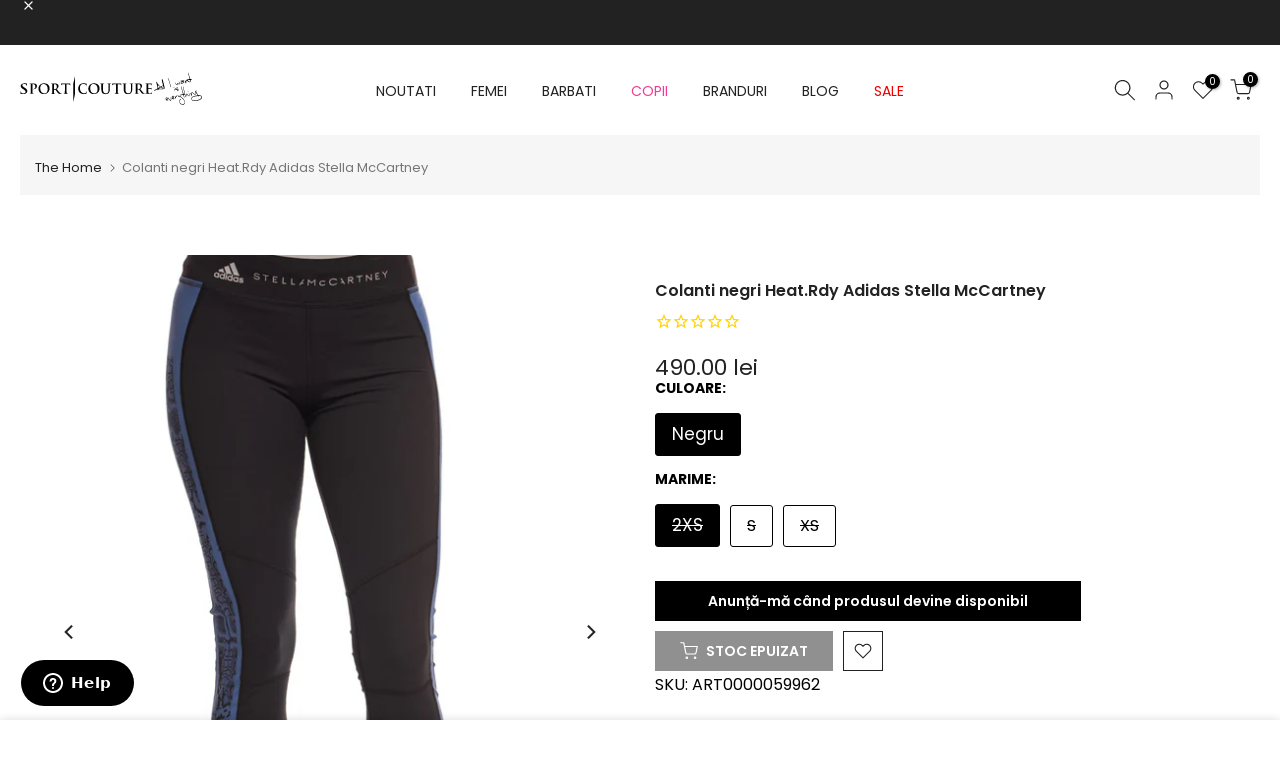

--- FILE ---
content_type: text/html; charset=utf-8
request_url: https://sportcouture.ro/products/colanti-heat-rdy-adidas-stella-mccartney-art0000059962
body_size: 148304
content:
<!doctype html><html class="t4sp-theme t4s-wrapper__custom rtl_false swatch_color_style_1 pr_border_style_3 pr_img_effect_4 enable_eff_img1_true badge_shape_1 css_for_wis_app_false shadow_round_img_false t4s-header__inline is-remove-unavai-1 t4_compare_false t4s-cart-count-0 t4s-pr-ellipsis-true
 no-js" lang="ro">
  <head>
<link rel="shortcut icon" type="image/png" href="https://cdn.shopify.com/s/files/1/0286/4834/1603/files/S-C_32x32_1c2499a7-c38a-415b-8e69-6eecd7286cf8.png?v=1634806141">

      	<link rel="stylesheet" href="https://size-charts-relentless.herokuapp.com/css/size-charts-relentless.css" />
	<script>
	var sizeChartsRelentless = window.sizeChartsRelentless || {};
	sizeChartsRelentless.product = {"id":4480378568803,"title":"Colanti negri Heat.Rdy Adidas Stella McCartney","handle":"colanti-heat-rdy-adidas-stella-mccartney-art0000059962","description":"\u003cp\u003e\u003cspan\u003eFii cool si stylish in Colantii negri Heat.Rdy Adidas Stella McCartney. Demonstreaza ca stilul atleisure nu trebuie sa fie banal gratie detaliilor animal print laterale create de designerul britanic Stella McCartney. Colantii sport au fost conceputi special pentru a asigura confortul la temperaturi ridicate, cu materiale usoare si racoroase care absorb umezeala. Usor de integrat intr-o vestimentatie moderna, colantii Adidas sunt colorati intr-o nuanta versatila de negru. Asociaza-i cu un crop top intr-o nuanta vibranta si cu adidasi de jogging.\u003c\/span\u003e\u003c\/p\u003e\n\u003cp\u003e\u003cspan\u003ePrimele creatii Adidas X Stella McCartney au aparut in 2005.\u003c\/span\u003e\u003c\/p\u003e\n\u003cp\u003e\u003cspan\u003eDetalii:\u003c\/span\u003e\u003c\/p\u003e\n\u003cp\u003e\u003cspan\u003eCompozitie: 71%poliamida 29%elastan.\u003c\/span\u003e\u003c\/p\u003e\n\u003cp\u003e\u003cspan\u003eTalie elastica\u003c\/span\u003e\u003c\/p\u003e","published_at":"2025-10-30T06:57:47+02:00","created_at":"2020-02-05T22:54:05+02:00","vendor":"Adidas Stella McCartney","type":"Pantaloni","tags":["Adidas Stella McCartney","adother","all_40_sale","apparel extra 10%","e pe stoc si nu mia vine","Femei","FLASHAPP3103","Imbracaminte","L_04.02.2020","Pantaloni","Promo_14_20_martie","promo_40%_03_07_2020","VDAY_10.02.2020"],"price":49000,"price_min":49000,"price_max":49000,"available":false,"price_varies":false,"compare_at_price":100,"compare_at_price_min":100,"compare_at_price_max":100,"compare_at_price_varies":false,"variants":[{"id":32121711100003,"title":"Negru \/ 2XS \/ FK9709","option1":"Negru","option2":"2XS","option3":"FK9709","sku":"ART0000059962","requires_shipping":true,"taxable":false,"featured_image":null,"available":false,"name":"Colanti negri Heat.Rdy Adidas Stella McCartney - Negru \/ 2XS \/ FK9709","public_title":"Negru \/ 2XS \/ FK9709","options":["Negru","2XS","FK9709"],"price":49000,"weight":1,"compare_at_price":100,"inventory_management":"shopify","barcode":"4051043731365","requires_selling_plan":false,"selling_plan_allocations":[]},{"id":32121711132771,"title":"Negru \/ S \/ FK9709","option1":"Negru","option2":"S","option3":"FK9709","sku":"ART0000059962","requires_shipping":true,"taxable":false,"featured_image":null,"available":false,"name":"Colanti negri Heat.Rdy Adidas Stella McCartney - Negru \/ S \/ FK9709","public_title":"Negru \/ S \/ FK9709","options":["Negru","S","FK9709"],"price":49000,"weight":1,"compare_at_price":100,"inventory_management":"shopify","barcode":"4051043731389","requires_selling_plan":false,"selling_plan_allocations":[]},{"id":32121711165539,"title":"Negru \/ XS \/ FK9709","option1":"Negru","option2":"XS","option3":"FK9709","sku":"ART0000059962","requires_shipping":true,"taxable":false,"featured_image":null,"available":false,"name":"Colanti negri Heat.Rdy Adidas Stella McCartney - Negru \/ XS \/ FK9709","public_title":"Negru \/ XS \/ FK9709","options":["Negru","XS","FK9709"],"price":49000,"weight":1,"compare_at_price":100,"inventory_management":"shopify","barcode":"4051043731402","requires_selling_plan":false,"selling_plan_allocations":[]}],"images":["\/\/sportcouture.ro\/cdn\/shop\/products\/ART0000059962_3_baf595a9-18d8-49be-928a-f6ba1e1c764a.jpg?v=1605542281","\/\/sportcouture.ro\/cdn\/shop\/products\/ART0000059962_1_a2e2ecca-6c4f-4444-b12a-01aed4b6ee38.jpg?v=1605542281","\/\/sportcouture.ro\/cdn\/shop\/products\/ART0000059962_2_c84fffb1-e1ac-4334-b3a6-3839226a2fe0.jpg?v=1605542281"],"featured_image":"\/\/sportcouture.ro\/cdn\/shop\/products\/ART0000059962_3_baf595a9-18d8-49be-928a-f6ba1e1c764a.jpg?v=1605542281","options":["culoare","marime","Cod producator"],"media":[{"alt":null,"id":6467457220707,"position":1,"preview_image":{"aspect_ratio":0.668,"height":5000,"width":3338,"src":"\/\/sportcouture.ro\/cdn\/shop\/products\/ART0000059962_3_baf595a9-18d8-49be-928a-f6ba1e1c764a.jpg?v=1605542281"},"aspect_ratio":0.668,"height":5000,"media_type":"image","src":"\/\/sportcouture.ro\/cdn\/shop\/products\/ART0000059962_3_baf595a9-18d8-49be-928a-f6ba1e1c764a.jpg?v=1605542281","width":3338},{"alt":null,"id":6467457155171,"position":2,"preview_image":{"aspect_ratio":0.668,"height":5000,"width":3338,"src":"\/\/sportcouture.ro\/cdn\/shop\/products\/ART0000059962_1_a2e2ecca-6c4f-4444-b12a-01aed4b6ee38.jpg?v=1605542281"},"aspect_ratio":0.668,"height":5000,"media_type":"image","src":"\/\/sportcouture.ro\/cdn\/shop\/products\/ART0000059962_1_a2e2ecca-6c4f-4444-b12a-01aed4b6ee38.jpg?v=1605542281","width":3338},{"alt":null,"id":6467457187939,"position":3,"preview_image":{"aspect_ratio":0.668,"height":5000,"width":3338,"src":"\/\/sportcouture.ro\/cdn\/shop\/products\/ART0000059962_2_c84fffb1-e1ac-4334-b3a6-3839226a2fe0.jpg?v=1605542281"},"aspect_ratio":0.668,"height":5000,"media_type":"image","src":"\/\/sportcouture.ro\/cdn\/shop\/products\/ART0000059962_2_c84fffb1-e1ac-4334-b3a6-3839226a2fe0.jpg?v=1605542281","width":3338}],"requires_selling_plan":false,"selling_plan_groups":[],"content":"\u003cp\u003e\u003cspan\u003eFii cool si stylish in Colantii negri Heat.Rdy Adidas Stella McCartney. Demonstreaza ca stilul atleisure nu trebuie sa fie banal gratie detaliilor animal print laterale create de designerul britanic Stella McCartney. Colantii sport au fost conceputi special pentru a asigura confortul la temperaturi ridicate, cu materiale usoare si racoroase care absorb umezeala. Usor de integrat intr-o vestimentatie moderna, colantii Adidas sunt colorati intr-o nuanta versatila de negru. Asociaza-i cu un crop top intr-o nuanta vibranta si cu adidasi de jogging.\u003c\/span\u003e\u003c\/p\u003e\n\u003cp\u003e\u003cspan\u003ePrimele creatii Adidas X Stella McCartney au aparut in 2005.\u003c\/span\u003e\u003c\/p\u003e\n\u003cp\u003e\u003cspan\u003eDetalii:\u003c\/span\u003e\u003c\/p\u003e\n\u003cp\u003e\u003cspan\u003eCompozitie: 71%poliamida 29%elastan.\u003c\/span\u003e\u003c\/p\u003e\n\u003cp\u003e\u003cspan\u003eTalie elastica\u003c\/span\u003e\u003c\/p\u003e"};
	sizeChartsRelentless.productCollections = [{"id":268009144419,"handle":"all-full-priced-items","title":"ALL FULL-PRICED ITEMS","updated_at":"2026-01-28T17:42:56+02:00","body_html":"","published_at":"2022-11-04T11:55:18+02:00","sort_order":"created-desc","template_suffix":"filter","disjunctive":false,"rules":[{"column":"variant_compare_at_price","relation":"equals","condition":"1"}],"published_scope":"web"},{"id":160024756323,"handle":"flash-apparel","title":"Flash Apparel - 30% OFF","updated_at":"2025-12-29T14:05:28+02:00","body_html":"Descoperă colecția Flash Apparel și profită de discount-ul de 30% pentru produsele selectate, valabil în perioada 01.04 - 05.04.","published_at":"2020-03-31T20:26:15+03:00","sort_order":"best-selling","template_suffix":"","disjunctive":false,"rules":[{"column":"tag","relation":"equals","condition":"FLASHAPP3103"}],"published_scope":"web"},{"id":261991563363,"handle":"imbracaminte-1","title":"IMBRACAMINTE","updated_at":"2026-01-28T22:52:50+02:00","body_html":"","published_at":"2021-07-16T12:11:40+03:00","sort_order":"created-desc","template_suffix":"filter","disjunctive":false,"rules":[{"column":"tag","relation":"equals","condition":"Imbracaminte"},{"column":"vendor","relation":"not_equals","condition":"Burberry"}],"published_scope":"web"},{"id":663332487495,"handle":"last-chance","title":"Ultime bucăți","updated_at":"2026-01-28T22:52:50+02:00","body_html":"","published_at":"2026-01-13T16:31:38+02:00","sort_order":"best-selling","template_suffix":"","disjunctive":false,"rules":[{"column":"variant_inventory","relation":"less_than","condition":"2"}],"published_scope":"web"}];
	sizeChartsRelentless.metafield = {"charts":[{"id":"8","title":"Tabel de Marimi pentru Haine Dama Adidas Originals","descriptionTop":"","values":[["Tabel Mărimi Topuri","","",""],["Mărime (EU)","Piept (cm)","Talie (cm)","Șolduri (cm)"],["XXS / 26-28","73 - 76 cm","57 - 60 cm","82 - 85 cm"],["XS / 30-32","77 - 82 cm","61 - 66 cm","86 - 91 cm"],["S / 34-36","83 - 88 cm","67 - 72 cm","92 - 97 cm"],["M / 38-40","89 - 94 cm","73 - 78 cm","98 - 103 cm"],["L / 42-44","95 - 101 cm","79 - 85 cm","104 - 110 cm"],["XL / 46-48","102 - 109 cm","86 - 94 cm","111 - 117 cm"],["XXL / 50-52","110 - 118 cm","94 - 104 cm","118 - 125 cm"],["1X","104 - 113 cm","89 - 98 cm","111 - 120 cm"],["2X","114 - 123 cm","99 - 108 cm","121 - 130 cm"],["3X","124 - 133 cm","109 - 118 cm","131 - 140 cm"],["4X","134 - 143 cm","119 - 128 cm","141 - 150 cm"],["Tabel Mărimi&nbsp;","Pantaloni/Fuste","",""],["Mărime (EU/Internațional)","Talie (cm)","Șolduri (cm)","Lungime interioară (cm)"],["XXS / 26-28","57 - 60 cm","82 - 85 cm","77.5 cm"],["XS / 30-32","61 - 66 cm","86 - 91 cm","78 cm"],["S / 34-36","67 - 72 cm","92 - 97 cm","78.5 cm"],["M / 38-40","73 - 78 cm","98 - 103 cm","79 cm"],["L / 42-44","79 - 85 cm","104 - 110 cm","79.5 cm"],["XL / 46-48","86 - 94 cm","111 - 117 cm","80 cm"],["XXL / 50-52","94 - 104 cm","118 - 125 cm","80.5 cm"],["1X","89 - 98 cm","111 - 120 cm","78 cm"],["2X","99 - 108 cm","121 - 130 cm","78 cm"],["3X","109 - 118 cm","131 - 140 cm","77 cm"],["4X","119 - 128 cm","141 - 150 cm","76 cm"]],"descriptionBottom":"","conditionsOperator":"products-matching-any-condition-below","conditions":[{"id":"165646172259","type":"collection","operator":"is-equal-to","title":"Haine Dama Adidas Originals"}],"buttonPlacement":"use-global","parentSizeChart":"[object Object]"},{"id":"9","title":"Tabel de Marimi pentru Haine Barbati Adidas Originals","descriptionTop":"","values":[["Tabel Mărimi Topuri","","",""],["Mărime (EU/Internațional)","Piept (cm)","Talie (cm)","Șolduri (cm)"],["XS / 40 - 42","82 - 87 cm","71 - 75 cm","82 - 86 cm"],["S / 44 - 46","88 - 94 cm","76 - 82 cm","87 - 93 cm"],["M / 48 - 50","95 - 102 cm","83 - 90 cm","94 - 101 cm"],["L / 52 - 54","103 - 111 cm","91 - 99 cm","102 - 110 cm"],["XL / 56 - 58","112 - 121 cm","100 - 109 cm","111 - 119 cm"],["2XL / 60 - 62","122 - 132 cm","110 - 121 cm","120 - 128 cm"],["3XL / 64 - 66","133 - 144 cm","122 - 134 cm","129 - 138 cm"],["Tabel Mărimi Pantaloni","","",""],["Mărime (EU/Internațional)","Talie (cm)","Șolduri (cm)","Lungime interioară (cm)"],["XS / 40 - 42","71 - 75 cm","82 - 86 cm","81 cm"],["S / 44 - 46","76 - 82 cm","87 - 93 cm","81.5 cm"],["M / 48 - 50","83 - 90 cm","94 - 101 cm","82 cm"],["L / 52 - 54","91 - 99 cm","102 - 110 cm","82.5 cm"],["XL / 56 - 58","100 - 109 cm","111 - 119 cm","83 cm"],["2XL / 60 - 62","110 - 121 cm","120 - 128 cm","82.5 cm"],["3XL / 64 - 66","122 - 134 cm","129 - 138 cm","82 cm"]],"descriptionBottom":"","conditionsOperator":"products-matching-any-condition-below","conditions":[{"id":"165646270563","type":"collection","operator":"is-equal-to","title":"Haine Barbati Adidas Originals"}],"buttonPlacement":"use-global","parentSizeChart":"[object Object]"},{"id":"10","title":"Tabel de Marimi pentru Incaltaminte Adidas Originals","descriptionTop":"","values":[["EU","UK","US (Barbati)","US (Femei)","Lungime (cm)"],["36","3.5","4","5","22.1 cm"],["36 2/3","4","4.5","5.5","22.5 cm"],["37 1/3","4.5","5","6","22.9 cm"],["38","5","5.5","6.5","23.3 cm"],["38 2/3","5.5","6","7","23.8 cm"],["39 1/3","6","6.5","7.5","24.2 cm"],["40","6.5","7","8","24.6 cm"],["40 2/3","7","7.5","8.5","25 cm"],["41 1/3","7.5","8","9","25.5 cm"],["42","8","8.5","9.5","25.9 cm"],["42 2/3","8.5","9","10","26.3 cm"],["43 1/3","9","9.5","10.5","26.7 cm"],["44","9.5","10","11","27.1 cm"],["44 2/3","10","10.5","11.5","27.6 cm"],["45 1/3","10.5","11","12","28 cm"],["46","11","11.5","12.5","28.4 cm"],["46 2/3","11.5","12","13","28.8 cm"],["47 1/3","12","12.5","13.5","29.3 cm"],["48","12.5","13","14","29.7 cm"],["48 2/3","13","13.5","14.5","30.1 cm"],["49 1/3","13.5","14","15","30.5 cm"],["50","14","14.5","15.5","31 cm"],["50 2/3","14.5","15","--","31.4 cm"],["51 1/3","15","16","--","31.8 cm"],["52 2/3","16","17","--","32.6 cm"],["53 1/3","17","18","--","33.5 cm"],["54 2/3","18","19","--","34.3 cm"],["55 2/3","19","20","--","35.2 cm"]],"descriptionBottom":"","conditionsOperator":"products-matching-any-condition-below","conditions":[{"id":"165646303331","type":"collection","operator":"is-equal-to","title":"Incaltaminte Adidas Originals"}],"buttonPlacement":"use-global","parentSizeChart":"[object Object]"},{"id":"45","title":"Tabel de Marimi pentru Imbracaminte Barbati Zadig & Voltaire ","descriptionTop":"","values":[["TRICOURI (T-Shirts)","","","","",""],["Size","XS/34","S/36","M/38","L/40","XL/42"],["Chest","89-92 cm","93-96 cm","97-100 cm","101-104 cm","105-108 cm"],["Hips","90-94 cm","95-98 cm","98-102 cm","102-106 cm","106-110 cm"],["CAMASI&nbsp;","(Shirts)","","","",""],["Size","36","38","40","42","44"],["Neck","39 cm","40 cm","41 cm","42 cm","43 cm"],["Chest","89-92 cm","93-96 cm","97-100 cm","101-104 cm","105-108 cm"],["JACHETE/PALTOANE&nbsp;","(Jackets/Coats)","","","",""],["Size","XS/44","S/46","M/48","L/50","XL/52"],["Chest","89-92 cm","93-96 cm","97-100 cm","101-104 cm","105-108 cm"],["Waist","82-85 cm","86-89 cm","90-93 cm","94-97 cm","98-101 cm"],["PANTALONI&nbsp;","(Pants)","","","",""],["Size","36","38","40","42","44"],["Waist","77-80 cm","81-84 cm","85-88 cm","89-92 cm","93-96 cm"],["Hips","90-94 cm","95-98 cm","98-102 cm","102-106 cm","106-110 cm"],["JEANS","","","","",""],["Size","T28","T29","T30","T31","T32"],["Waist","81-84 cm","83-86 cm","85-88 cm","87-90 cm","89-92 cm"],["Hips","95-98 cm","97-100 cm","99-102 cm","101-104 cm","103-106 cm"],["","","","","",""]],"descriptionBottom":"","conditionsOperator":"products-matching-any-condition-below","conditions":[{"id":"262019186787","type":"collection","operator":"is-equal-to","title":"Zadig & Voltaire Imbracaminte Barbati"}],"buttonPlacement":"use-global","parentSizeChart":"[object Object]"},{"id":"37","title":"Tabel de Marimi pentru Zadig et Voltaire","descriptionTop":"","values":[["TOPS &amp; ROCHII&nbsp;","(Dresses &amp; Tops)","","","","","","",""],["Size","XS/34","S/36","M/38","L/40","","","",""],["Bust","76-79 cm","80-83 cm","84-87 cm","88-91 cm","","","",""],["Waist","59-62 cm","63-66 cm","67-70 cm","71-74 cm","","","",""],["Hips","84-87 cm","88-91 cm","92-95 cm","96-99 cm","","","",""],["PANTALONI & FUSTE (Pants & Skirts)","","","","","","","",""],["Size","XS/34","S/36","M/38","L/40","","","",""],["Waist","59-62 cm","63-66 cm","67-70 cm","71-74 cm","","","",""],["Hips","84-87 cm","88-91 cm","92-95 cm","96-99 cm","","","",""],["JEANS","","","","","","","",""],["Size","T 24 (34-36)","T 25 (36)","T 26 (36-38)","T 27 (38)","T 28 (38-40)","T 29 (40)","T 30 (40-42)","T 31 (42)"],["Waist","61-64 cm","65-68 cm","69-72 cm","73-76 cm","77-80 cm","81-84 cm","85-88 cm","89-92 cm"],["Hips","86-89 cm","88-91 cm","90-93 cm","94-97 cm","98-101 cm","102-105 cm","106-109 cm","110-113 cm"],["SACOURI & GECI (Blazers & Jackets)","","","","","","","",""],["Size","XS/34","S/36","M/38","L/40","","","",""],["Bust","76-79 cm","80-83 cm","84-87 cm","88-91 cm","","","",""],["Waist","59-62 cm","63-66 cm","67-70 cm","71-74 cm","","","",""],["Hips","84-87 cm","88-91 cm","92-95 cm","96-99 cm","","","",""],["COSTUME DE BAIE (Swimwear)","","","","","","","",""],["Size","36","38","40","42","","","",""],["Bust","84-87 cm","88-91 cm","92-95 cm","96-99 cm","","","",""],["Waist","59-62 cm","63-66 cm","67-70 cm","71-74 cm","","","",""],["Hips","90-92 cm","94-96 cm","98-100 cm","102-104 cm","","","",""]],"descriptionBottom":"","conditionsOperator":"products-matching-any-condition-below","conditions":[{"id":"Zadig & Voltaire","type":"vendor","operator":"is-equal-to","title":"Zadig & Voltaire"}],"buttonPlacement":"use-global","parentSizeChart":"[object Object]"},{"id":"11","title":"Tabel de Marimi pentru Articole de plaja Camilla","descriptionTop":"","values":[["Mărime","XS","S","M","L","XL","XXL"],["AUS/UK","8","10","12","14","16","18"],["Înălțime","165","165","165","165","165","165"],["Bust","83","88","93","98","103","110"],["Sub bust","70","75","80","85","90","97"],["Talie","64","69","74","79","84","91"],["Șolduri","91","96","101","106","111","118"],["Mărimi Camilla&nbsp;","","(Conversie Internațională)","","","",""],["Mărime","1","2","3","","",""],["AUS/UK","8","10","12","","",""],["FRANCE","36","38","40","","",""],["ITALY","40","42","44","","",""],["US","4","6","8","","",""],["OS","-","-","-","","",""],["XS/S/M/L/XL","XS","S","M","","",""]],"descriptionBottom":"","conditionsOperator":"products-matching-any-condition-below","conditions":[{"id":"165647056995","type":"collection","operator":"is-equal-to","title":"Articole de plaja Camilla"}],"buttonPlacement":"use-global","parentSizeChart":"[object Object]"},{"id":"12","title":"Tabel de Marimi pentru Articole de plaja Moschino","descriptionTop":"","values":[["Mărime","1","2","3","4","5"],["INT","XS","S","M","L","XL"],["UK","8","10","12","14","16"],["FR","36","38","40","42","44"],["DE","34","36","38","40","42"],["US","4","6","8","10","12"]],"descriptionBottom":"","conditionsOperator":"products-matching-any-condition-below","conditions":[{"id":"165647286371","type":"collection","operator":"is-equal-to","title":"Articole de plaja Moschino"}],"buttonPlacement":"use-global","parentSizeChart":"[object Object]"},{"id":"13","title":"Tabel de Marimi pentru Articole de plaja Bikkembergs","descriptionTop":"","values":[["Mărime","EU","US"],["XS","42","28-29"],["S","44-46","30-31"],["M","48","32-33"],["L","50-52","34-36"],["XL","54","38"],["XXL","56-58","40-42"],["","",""]],"descriptionBottom":"","conditionsOperator":"products-matching-any-condition-below","conditions":[{"id":"165647810659","type":"collection","operator":"is-equal-to","title":"Articole de plaja Bikkembergs"}],"buttonPlacement":"use-global","parentSizeChart":"[object Object]"},{"id":"14","title":"Tabel de Marimi pentru Articole de plaja GOTTEX","descriptionTop":"","values":[["&nbsp;(EU/FR/IL)","US","UK/AUS","DE","IT"],["36","4","6","34","40"],["38","6","8","36","42"],["40","8","10","38","44"],["42","10","12","40","46"],["44","12","14","42","48"],["46","14","16","44","50"],["48","16","18","46","52"],["50","18","20","48","54"],["52","20","22","50","56"],["54","22","24","52","58"]],"descriptionBottom":"","conditionsOperator":"products-matching-any-condition-below","conditions":[{"id":"165647843427","type":"collection","operator":"is-equal-to","title":"Articole de plaja GOTTEX"}],"buttonPlacement":"use-global","parentSizeChart":"[object Object]"},{"id":"15","title":"Tabel de Marimi pentru Shorturi MC2 Saint Barth","descriptionTop":"","values":[["Mărime&nbsp;","IT","UK/USA"],["S","46","30"],["M","48","32"],["L","50","34"],["XL","52","36"],["XXL","54","38"],["3XL","56","40"],["4XL","58","42"],["5XL","60","44"]],"descriptionBottom":"","conditionsOperator":"products-matching-any-condition-below","conditions":[{"id":"165647908963","type":"collection","operator":"is-equal-to","title":"Shorturi MC2 Saint Barth"}],"buttonPlacement":"use-global","parentSizeChart":"[object Object]"},{"id":"16","title":"Tabel de Marimi pentru Imbracaminte MC2 Saint Barth","descriptionTop":"","values":[["Mărime MC2 Saint Barth","IT"],["S","46"],["M","48"],["L","50"],["XL","52"],["XXL","54"],["3XL","56"],["4XL","58"],["5XL","60"]],"descriptionBottom":"","conditionsOperator":"products-matching-any-condition-below","conditions":[{"id":"165647941731","type":"collection","operator":"is-equal-to","title":"Imbracaminte MC2 Saint Barth"}],"buttonPlacement":"use-global","parentSizeChart":"[object Object]"},{"id":"17","title":"Tabel de Marimi pentru Slapi MC2 Saint Barth","descriptionTop":"","values":[["Mărime MC2 Saint Barth","IT","UK/USA"],["S","44","28"],["M","46","30"],["L","48","32"],["XL","50","34"],["XXL","52","36"],["3XL","54","38"],["4XL","56","40"],["5XL","58","42"]],"descriptionBottom":"","conditionsOperator":"products-matching-any-condition-below","conditions":[{"id":"165647974499","type":"collection","operator":"is-equal-to","title":"Slapi MC2 Saint Barth"}],"buttonPlacement":"use-global","parentSizeChart":"[object Object]"},{"id":"18","title":"Tabel de Marimi pentru Tricouri MC2 Saint Barth","descriptionTop":"","values":[["TRICOURI",""],["Marime MC2 Saint Barth ","IT"],["S ","44"],["M ","46"],["L","48"],["XL","50"],["XXL","52"],["3XL","54"],["4XL","56"],["5XL","58"],["",""],["",""]],"descriptionBottom":"","conditionsOperator":"products-matching-any-condition-below","conditions":[{"id":"165648007267","type":"collection","operator":"is-equal-to","title":"Tricouri MC2 Saint Barth"}],"buttonPlacement":"use-global","parentSizeChart":"[object Object]"},{"id":"22","title":"Tabel de Marimi pentru Topuri Adidas Original ","descriptionTop":"","values":[["Mărime","Piept (cm)","Talie (cm)","Șolduri (cm)"],["XXS / 26-28","73 - 76","57 - 60","82 - 85"],["XS / 30-32","77 - 82","61 - 66","86 - 91"],["S / 34-36","83 - 88","67 - 72","92 - 97"],["M / 38-40","89 - 94","73 - 78","98 - 103"],["L / 42-44","95 - 101","79 - 85","104 - 110"],["XL / 46-48","102 - 109","86 - 94","111 - 117"],["XXL / 50-52","110 - 118","94 - 104","118 - 125"],["1X","104 - 113","89 - 98","111 - 120"],["2X","114 - 123","99 - 108","121 - 130"],["3X","124 - 133","109 - 118","131 - 140"],["4X","134 - 143","119 - 128","141 - 150"]],"descriptionBottom":"","conditionsOperator":"products-matching-any-condition-below","conditions":[{"id":"166340919395","type":"collection","operator":"is-equal-to","title":"ADIDAS ORIGINAL TOPURI"}],"buttonPlacement":"use-global","parentSizeChart":"[object Object]"},{"id":"23","title":"Tabel de Marimi pentru Pantaloni/Fuste Adidas Original ","descriptionTop":"","values":[["Mărime","Talie (cm)","Șolduri (cm)","Lungime interioară (cm)"],["XXS / 26-28","57 - 60","82 - 85","77.5"],["XS / 30-32","61 - 66","86 - 91","78"],["S / 34-36","67 - 72","92 - 97","78.5"],["M / 38-40","73 - 78","98 - 103","79"],["L / 42-44","79 - 85","104 - 110","79.5"],["XL / 46-48","86 - 94","111 - 117","80"],["XXL / 50-52","94 - 104","118 - 125","80.5"],["1X","89 - 98","111 - 120","78"],["2X","99 - 108","121 - 130","78"],["3X","109 - 118","131 - 140","77"],["4X","119 - 128","141 - 150","76"]],"descriptionBottom":"","conditionsOperator":"products-matching-any-condition-below","conditions":[{"id":"166340952163","type":"collection","operator":"is-equal-to","title":"Adidas Original Pantaloni/Fuste"}],"buttonPlacement":"use-global","parentSizeChart":"[object Object]"},{"id":"21","title":"Tabel de Marimi pentru Diesel","descriptionTop":"","values":[["Diesel","Marime","ITA/ES/DE","US/UK","FR","RU"],["26","XS","42","32","38","44"],["27","","44","34","40","46"],["28","S","46","36","42","48"],["29","","","","",""],["30","M","48","38","44","50"],["31","","","","",""],["32","L","50","40","46","52"],["33","","","","",""],["34","XL","52","42","48","54"],["36","XXL","54","44","50","56"],["38","XXXL","58","48","54","60"],["40","4XL","60","50","56","62"]],"descriptionBottom":"","conditionsOperator":"products-matching-any-condition-below","conditions":[{"id":"Diesel","type":"vendor","operator":"is-equal-to","title":"Diesel"}],"buttonPlacement":"use-global","parentSizeChart":"[object Object]"},{"id":"24","title":"Tabel de Marimi pentru Iro","descriptionTop":"","values":[["Mărime","UK","US","JAPAN"],["XS / 34","6","2","5"],["S / 36","8","4","7"],["M / 38","10","6","9"],["L / 40","12","8","11"],["XL / 42","14","10","13"]],"descriptionBottom":"","conditionsOperator":"products-matching-any-condition-below","conditions":[{"id":"Iro","type":"vendor","operator":"is-equal-to","title":"Iro"}],"buttonPlacement":"use-global","parentSizeChart":"[object Object]"},{"id":"25","title":"Tabel de Marimi pentru Just Cavalli","descriptionTop":"","values":[["Mărime&nbsp;","US","Jeans","IT","FR","UK","Standard","Bust (inches)"],["XXS","0","22 - 23","36","32","0","4","30"],["XS","2","24 - 25","38","34","I","6","32"],["S","4","26 - 27","40","36","II","8","34"],["M","6","28 - 29","42","38","III","10","36"],["L","8","30 - 31","44","40","IV","12","38"],["XL","10","32 - 33","46","42","V","14","40"],["XXL","12","34 - 35","48","44","VI","16","42"],["XXXL","14-16","36 - 38","50-52","46-48","VII","18-20","44 - 46"]],"descriptionBottom":"","conditionsOperator":"products-matching-any-condition-below","conditions":[{"id":"Just Cavalli","type":"vendor","operator":"is-equal-to","title":"Just Cavalli"}],"buttonPlacement":"use-global","parentSizeChart":"[object Object]"},{"id":"50","title":"Tabel de Marimi pentru Incaltaminte barbati Michael Kors ","descriptionTop":"","values":[["Mărime (EU)","GB","IT","US"],["37","4","37","7"],["38","5","37.5","7.5"],["38.5","5.5","38","8"],["39","6","38.5","8.5"],["40","7","39","9"],["40.5","7.5","39.5","9.5"],["41","8","40","10"],["41.5","8.5","40.5","10.5"],["42.5","9.5","41","11"],["43.5","10","42","12"]],"descriptionBottom":"","conditionsOperator":"products-matching-any-condition-below","conditions":[{"type":"collection","title":"Michael Kors incaltaminte barbati","id":"268099780707"}],"buttonPlacement":"use-global","parentSizeChart":"[object Object]"},{"id":"26","title":"Tabel de Marimi pentru Camasi/Topuri - La Martina ","descriptionTop":"","values":[["","","","","","",""],["Mărime&nbsp;","Mărime (EU)","Piept (CM)","Talie (CM)","Guler* (CM)","Lungime (CM)","Mâneca (CM)"],["XS","44","86","66","38","168","80"],["S","46","92","72","39","172","82"],["M","48","98","78","40","176","84"],["L","50","104","84","41","180","86"],["XL","52","112","92","42.5","184","89"],["2XL","54","120","100","44","188","92"],["3XL","56","128","108","45.5","192","95"],["4XL","58","136","116","47","196","98"]],"descriptionBottom":"","conditionsOperator":"products-matching-any-condition-below","conditions":[{"id":"166341476451","type":"collection","operator":"is-equal-to","title":"La Martina Camasi/Topuri"}],"buttonPlacement":"use-global","parentSizeChart":"[object Object]"},{"id":"27","title":"Tabel de Marimi pentru La Martina Pantaloni","descriptionTop":"","values":[["Mărime Pantaloni","28","30","32","34","36","38","40","42"],["Mărime (EU)","44","46","48","50","52","54","56","58"],["Mărime (Universal)","XS","S","M","L","XL","2XL","3XL","4XL"],["Talie (CM)","66","72","78","84","92","100","108","116"],["Șolduri (CM)","81","87","93","99","105","111","117","123"],["Lungime Interioară (CM)","76.5","78.5","80.5","82.5","84.5","86.5","88.5","88.5"]],"descriptionBottom":"","conditionsOperator":"products-matching-any-condition-below","conditions":[{"id":"166341509219","type":"collection","operator":"is-equal-to","title":"La Martina Pantaloni"}],"buttonPlacement":"use-global","parentSizeChart":"[object Object]"},{"id":"28","title":"Tabel de Marimi pentru Madeleine Thompson","descriptionTop":"","values":[["Mărime","US","UK","EU"],["XS","0-2","4","32"],["S","4-6","6-8","34-36"],["M","8-10","10-12","38-40"],["L","12-14","14-16","42-44"],["XL","16","18","46"]],"descriptionBottom":"","conditionsOperator":"products-matching-any-condition-below","conditions":[{"id":"Madeleine Thompson","type":"vendor","operator":"is-equal-to","title":"Madeleine Thompson"}],"buttonPlacement":"use-global","parentSizeChart":"[object Object]"},{"id":"29","title":"Tabel de Marimi pentru Marc Jacobs","descriptionTop":"","values":[["Mărime&nbsp;","US","UK","IT","FR","Jeans","Talie (cm)","Bust (cm)","Șolduri (cm)"],["XXS","0","4","36","32","23-24","58-61","79-81","84-86"],["XS","0-2","6","38","34","24-25","61-64","81-84","89-91"],["S","4-6","8","40","36","26-27","66-69","84-86","94-97"],["M","6-8","10","42","38","28-29","71-74","89-91","99-102"],["L","10-12","12","44","40","30-31","76-81","94-99","104-107"],["XL","14","14","46","42","32-33","81-86","102-107","107-112"],["XXL","16","16","48","44","34","89-91","107-112","114-119"]],"descriptionBottom":"","conditionsOperator":"products-matching-any-condition-below","conditions":[{"id":"Marc Jacobs","type":"vendor","operator":"is-equal-to","title":"Marc Jacobs"}],"buttonPlacement":"use-global","parentSizeChart":"[object Object]"},{"id":"30","title":"Tabel de Marimi pentru Michael Kors","descriptionTop":"","values":[["Mărime (EU)","Mărime (US)","Bust (cm)","Talie (cm)","Șolduri (cm)"],["30 (XXS)","00 (XXS)","79","61","85"],["32 (XS)","0 (XS)","81","64","88"],["34 (XS)","2 (XS)","84","66","90"],["36 (S)","4 (S)","86","69","93"],["38 (S)","6 (S)","89","71","95"],["40 (M)","8 (M)","91","74","98"],["42 (M)","10 (M)","95","77","102"],["44 (L)","12 (L)","99","81","105"],["46 (L)","14 (L)","103","85","109"],["48 (XL)","16 (XL)","107","89","113"],["(XXL)","(XXL)","110","93","117"]],"descriptionBottom":"","conditionsOperator":"products-matching-any-condition-below","conditions":[{"id":"Michael Kors","type":"vendor","operator":"is-equal-to","title":"Michael Kors"}],"buttonPlacement":"use-global","parentSizeChart":"[object Object]"},{"id":"47","title":"Tabel de Marimi pentru Camasi HUGO barbati","descriptionTop":"","values":[["Marime","XS","S","S","M","M","L","L","XL","XL","XXL","XXL","XXXL","XXXL"],["EU","36","37","38","39","40","41","42","43","44","45","46","47","48"],["UK","14","14.5","15","15.5","15.7","16","16.5","17","17.5","17.75","18","18.5","19"],["US","14","14.5","15","15.5","15.7","16","16.5","17","17.5","17.75","18","18.5","19"],["FRANTA","36","37","38","39","40","41","42","43","44","45","46","47","48"],["ITALIA","36","37","38","39","40","41","42","43","44","45","46","47","48"],["RUSIA","36","37","38","39","40","41","42","43","44","45","46","47","48"],["AUSTRALIA","14","14.5","15","15.5","15.7","16","16.5","17","17.5","17.75","18","18.5","19"],["JAPONIA","36","37","38","39","40","41","42","43","44","45","46","47","48"],["KOREA","90","95","95","100","100","105","105","110","125","/","/","/","/"],["CHINA","36","37","38","39","40","41","42","43","44","45","46","47","48"],["CANADA FR","14","14.5","15","15.5","15.7","16","16.5","17","17.5","17.75","18","18.5","19"]],"descriptionBottom":"","conditionsOperator":"products-matching-any-condition-below","conditions":[{"id":"265771286627","type":"collection","operator":"is-equal-to","title":"Camasi HUGO Barbati"}],"buttonPlacement":"use-global","parentSizeChart":"[object Object]"},{"id":"31","title":"Tabel de Marimi pentru ONETEASPOON","descriptionTop":"","values":[["DIMENSIUNI&nbsp;&nbsp;","FEMEI","","","",""],["Mărime Jeans","Talia (cm)","Șolduri (cm)","Bust (cm)","Mărime Universală",""],["22","60-62","84-86","83","XXS",""],["23","62-64","86-88","","",""],["24","64-66","88-90","85.5","XS",""],["25","66-68","90-92","","",""],["26","68-72","92-96","88","S",""],["27","72-76","96-100","","",""],["28","76-80","100-104","93","M",""],["29","80-84","104-108","","",""],["30","84-88","108-112","98","L",""],["31","88-92","112-116","","",""],["32","92-96","116-120","103","XL",""],["CONVERSIE MĂRIMI","","","","",""],["Mărime Jeans","Mărime Universală","US","UK","IT","FR"],["22","XXS","00","4","36","32"],["23","XS","0","6","38","34"],["24","XS","0","6","38","34"],["25","XS","0","6","38","34"],["26","S","2-4","8","40-42","34-36"],["27","S","2-4","8","40-42","34-36"],["28","M","6-8","10-12","42-44","38-40"],["29","M","6-8","10-12","42-44","38-40"],["30","M","6-8","10-12","42-44","38-40"],["31","L","8-10","12-14","44-46","40-42"],["32","L","8-10","12-14","44-46","40-42"],["","","","","",""]],"descriptionBottom":"<p>Dimensiunile sunt aproximative.</p>","conditionsOperator":"products-matching-any-condition-below","conditions":[{"id":"ONETEASPOON","type":"vendor","operator":"is-equal-to","title":"ONETEASPOON"}],"buttonPlacement":"use-global","parentSizeChart":"[object Object]"},{"id":"64","values":[["Mărime EU","Mărime UK","Mărime US"],["39","5","6"],["40","6","7"],["41","7","8"],["42","8","9"],["43","9","10"],["44","10","11"],["45","11","12"],["46","12","13"]],"title":"Tabel de Marimi pentru Incaltaminte Paul Smith","conditions":[{"type":"collection","title":"Incaltaminte Paul Smith","id":"640586285383"}]},{"id":"32","title":"Tabel de Marimi pentru Imbracaminte Paul Smith","descriptionTop":"","values":[["Marime","UK","US","EU","Franta","Australia","Germania"],["38","6","2","38","34","6","32"],["40","8","4","40","36","8","34"],["42","10","6","42","38","10","36"],["44","12","8","44","40","12","38"],["46","14","10","46","42","14","40"],["48","16","12","48","44","16","42"],["","","","","","",""]],"descriptionBottom":"","conditionsOperator":"products-matching-any-condition-below","conditions":[{"type":"collection","title":"Paul Smith","id":"166230458467"}],"buttonPlacement":"use-global","parentSizeChart":"[object Object]"},{"id":"54","values":[["UK","EU","US"],["3.5","EU 36","4"],["4","EU 36 2/3","4.5"],["4.5","EU 37 1/3","5"],["5","EU 38","5.5"],["5.5","EU 38 2/3","6"],["6","EU 39 1/3","6.5"],["6.5","EU 40","7"],["7","EU 40 2/3","7.5"],["7.5","EU 41 1/3","8"],["8","EU 42","8.5"],["8.5","EU 42 2/3","9"],["9","EU 43 1/3","9.5"],["9.5","EU 44","10"],["10","EU 44 2/3","10.5"],["10.5","EU 45 1/3","11"],["11","EU 46","11.5"],["11.5","EU 46 2/3","12"],["12","EU 47 1/3","12.5"],["12.5","EU 48","13"],["13","EU 48 1/3","13.5"],["14","EU 50","14.5"],["15","EU 51 1/3","15"],["","",""]],"title":"Tabel de Marimi pentru Incaltaminte - NIKE","descriptionTop":"<p style=\"text-align: center; \"><img src=\"https://d17fzo7x83uajt.cloudfront.net/eyJidWNrZXQiOiJzaXplY2hhcnRzcmVsZW50bGVzcyIsImtleSI6InNwb3J0Y291dHVyZXJvLm15c2hvcGlmeS5jb20vNTQtTmlrZS1Mb2dvLndlYnAiLCJlZGl0cyI6eyJyZXNpemUiOnsid2lkdGgiOjY2MCwiZml0IjoiY29udGFpbiJ9fX0=\" width=\"20%\"></p>","conditions":[{"type":"collection","title":"Nike Incaltaminte","id":"640477233479"}],"conditionsOperator":"products-matching-any-condition-below"},{"id":"33","title":"Tabel de Marimi pentru Paul Smith Jeans","descriptionTop":"","values":[["Marime","UK","US","FR"],["25","6","2","34"],["26","8","2-4","34/36"],["27","8-10","4","36"],["28","10","6","36/38"],["29","10-12","6-8","38"],["30","12","8","38/40"],["31","12-14","8-10","40"],["32","14","10","40/42"]],"descriptionBottom":"","conditionsOperator":"products-matching-any-condition-below","conditions":[{"id":"166341574755","type":"collection","operator":"is-equal-to","title":"Paul Smith Jeans"}],"buttonPlacement":"use-global","parentSizeChart":"[object Object]"},{"id":"34","title":"Tabel de Marimi pentru Incaltaminte - Red Valentino","descriptionTop":"","values":[["EU","US","UK","Lungime (cm)"],["34","4","1","21"],["34.5","4.5","1.5","21.5"],["35","5","2","22"],["35.5","5.5","2.5","22.5"],["36","6","3","23"],["36.5","6.5","3.5","23.5"],["37","7","4","24"],["37.5","7.5","4.5","24.4"],["38","8","5","25"],["38.5","8.5","5.5","25.5"],["39","9","6","26"],["39.5","9.5","6.5","26.5"],["40","10","7","27"],["40.5","10.5","7.5","27.5"],["41","11","8","28"],["41.5","11.5","8.5","28.5"],["42","12","9","29"],["42.5","12.5","9.5","29.5"]],"descriptionBottom":"","conditionsOperator":"products-matching-any-condition-below","conditions":[{"id":"262019121251","type":"collection","operator":"is-equal-to","title":"Red Valentino Incaltaminte Femei"}],"buttonPlacement":"use-global","parentSizeChart":"[object Object]"},{"id":"35","title":"Tabel de Marimi pentru Tory Burch","descriptionTop":"","values":[["Tory Burch","Marime","Size IT","Size EU","Size UK"],["0","XXS","36","30","2"],["0-2","XS","38-40","32-34","4-6"],["4-6","S","42-44","36-38","8-10"],["8-10","M","46-48","40-42","12-14"],["12","L","50","44","16"],["14","XL","52","46","18"]],"descriptionBottom":"","conditionsOperator":"products-matching-any-condition-below","conditions":[{"id":"Tory Burch","type":"vendor","operator":"is-equal-to","title":"Tory Burch"}],"buttonPlacement":"use-global","parentSizeChart":"[object Object]"},{"id":"36","title":"Tabel de Marimi pentru Yves Salomon","descriptionTop":"","values":[["MARIME","FR","US","UK","IT"],["XXS","32","00","4","36"],["XXS - XS","34","0","6","38"],["XS - S","36","2-4","8","40"],["S - M","38","4-6","10","42"],["M - L","40","8","12","44"],["L - XL","42","10","14","46"],["XL - XXL","44","12","16","48"],["XXL - XXXL","46","14","18","50"],["XXXL","48","16","20","52"]],"descriptionBottom":"","conditionsOperator":"products-matching-any-condition-below","conditions":[{"id":"Yves Salomon","type":"vendor","operator":"is-equal-to","title":"Yves Salomon"}],"buttonPlacement":"use-global","parentSizeChart":"[object Object]"},{"id":"55","values":[["IT","UK","US","JP"],["39","5","6","24"],["39.5","5.5","6.5","22.5"],["40","6","7","25"],["40.5","6.5","7.5","25.5"],["41","7","8","26"],["41.5","7.5","8.5","26.5"],["42","8","9","27"],["42.5","8.5","9.5","27.5"],["43","9","10","28"],["43.5","9.5","10.5","28.5"],["44","10","11","29"],["44.5","10.5","11.5","29.5"],["45","11","12","30"],["45.5","11.5","12.5","30.5"]],"title":"Tabel de Marimi pentru Incaltaminte - Bikkembergs","conditions":[{"type":"collection","title":"Incaltaminte Bikkembergs","id":"640567607623"}]},{"id":"49","title":"Tabel de Marimi pentru Pantaloni HUGO femei","descriptionTop":"","values":[["Marime","XXS","XS","S","M","L","XL","XXL"],["Lățime talie","24","25/26","27","28/29","30","31/32","33/34"],["Lungime","32","32","32","32","32","32","32"],["EU","32","34","36","38","40","42","44"],["UK","4","6","8","10","12","14","16"],["US","0","2","4","6","8","10","12"],["FRANTA","34","36","38","40","42","44","46"],["ITALIA","36","38","40","42","44","46","48"],["RUSIA","38","40","42","44","46","48","50"],["AUSTRALIA","4","6","8","10","12","14","16"],["JAPONIA","7","9","11","13","15","17","19"],["KOREA","32","34","36","38","40","42","44"],["CHINA","155/60A","160/62A","160/64A","160/66A","165/68A","165/70A","170/72A"],["CANADA FR","TTP","TP","P","M","G","TG","TTG"],["MEXICO (Num)","22","24","26","28","30","32","34"],["MEXICO (Let)","EECH","ECH","CH","M","G","EG","EEG"],["BRAZIL (Num)","34","36","38","40","42","44","46"],["BRAZIL (Let)","EEP","EP","P","M","G","GG","EGG"]],"descriptionBottom":"","conditionsOperator":"products-matching-any-condition-below","conditions":[{"id":"265824043107","type":"collection","operator":"is-equal-to","title":"Pantaloni & jeans HUGO femei"}],"buttonPlacement":"use-global","parentSizeChart":"[object Object]"},{"id":"48","title":"Tabel de Marimi pentru Imbracaminte HUGO Femei","descriptionTop":"","values":[["Narune","XXS","XS","S","M","L","XL","XXL"],["EU","32","34","36","38","40","42","44"],["UK","4","6","8","10","12","14","16"],["US","0","2","4","6","8","10","12"],["FRANTA","34","36","38","40","42","44","46"],["ITALY","36","38","40","42","44","46","48"],["RUSSIA","38","40","42","44","46","48","50"],["AUSTRALIA","4","6","8","10","12","14","16"],["JAPAN","7","9","11","13","15","17","19"],["KOREA","32","34","36","38","40","42","44"],["CHINA","155/76A","155/80A","160/84A","160/88A","165/92A","165/96A","170/96A"],["CANADA FR","TTP","TP","P","M","G","TG","TTG"],["MEXICO (Num)","22","24","26","28","30","32","34"],["MEXICO (Let)","EECH","ECH","CH","M","G","EG","EEG"],["BRAZIL (Num)","34","36","38","40","42","44","46"],["BRAZIL (Let)","EEP","EP","P","M","G","GG","EGG"],["","","","","","","",""]],"descriptionBottom":"","conditionsOperator":"products-matching-any-condition-below","conditions":[{"id":"265823322211","type":"collection","operator":"is-equal-to","title":"Imbracaminte HUGO femei"}],"buttonPlacement":"use-global","parentSizeChart":"[object Object]"},{"id":"38","title":"Tabel de Marimi pentru Imbracaminte Zegna","descriptionTop":"","values":[["Mărime (IT)","Zegna","Piept (cm)","Talie (cm)","Sold (cm)"],["44","XS","86-89","74-77","90-93"],["46","XS/S","90-93","78-81","94-97"],["48","S/M","94-97","82-85","98-101"],["50","M","98-101","86-89","102-105"],["52","M/L","102-105","90-93","106-109"]],"descriptionBottom":"","conditionsOperator":"products-matching-any-condition-below","conditions":[{"id":"Zegna","type":"vendor","operator":"is-equal-to","title":"Zegna"}],"buttonPlacement":"use-global","parentSizeChart":"[object Object]"},{"id":"43","title":"Haine dama adidas by Stella McCartney","descriptionTop":"<table style=\"width: 534px; border-color: #cccccc; font-family: 'Helvetica Neue', Helvetica, Arial, sans-serif; font-size: 15px;\" width=\"485\">\r\n<tbody>\r\n<tr>\r\n<td style=\"border-color: #cccccc;\" width=\"97\">Marimi topuri</td>\r\n<td style=\"border-color: #cccccc;\" width=\"129\">Dimensiuni piept&nbsp;</td>\r\n<td style=\"border-color: #cccccc;\" width=\"130\">Dimensiuni talie</td>\r\n<td style=\"border-color: #cccccc;\" width=\"129\">Dimensiuni solduri</td>\r\n</tr>\r\n<tr>\r\n<td style=\"border-color: #cccccc;\">XXS / 26-28</td>\r\n<td style=\"border-color: #cccccc;\">73 - 76cm</td>\r\n<td style=\"border-color: #cccccc;\">57 - 60cm</td>\r\n<td style=\"border-color: #cccccc;\">82 - 85cm</td>\r\n</tr>\r\n<tr>\r\n<td style=\"border-color: #cccccc;\">XS / 30-32</td>\r\n<td style=\"border-color: #cccccc;\">77 - 82cm</td>\r\n<td style=\"border-color: #cccccc;\">61 - 66cm</td>\r\n<td style=\"border-color: #cccccc;\">86 - 91cm</td>\r\n</tr>\r\n<tr>\r\n<td style=\"border-color: #cccccc;\">S / 34-36</td>\r\n<td style=\"border-color: #cccccc;\">83 - 88cm</td>\r\n<td style=\"border-color: #cccccc;\">67 - 72cm</td>\r\n<td style=\"border-color: #cccccc;\">92 - 97cm</td>\r\n</tr>\r\n<tr>\r\n<td style=\"border-color: #cccccc;\">M / 38-40</td>\r\n<td style=\"border-color: #cccccc;\">89 - 94cm</td>\r\n<td style=\"border-color: #cccccc;\">73 - 78cm</td>\r\n<td style=\"border-color: #cccccc;\">98 - 103cm</td>\r\n</tr>\r\n<tr>\r\n<td style=\"border-color: #cccccc;\">L / 42-44</td>\r\n<td style=\"border-color: #cccccc;\">95 - 101cm</td>\r\n<td style=\"border-color: #cccccc;\">79 - 85cm</td>\r\n<td style=\"border-color: #cccccc;\">104 - 110cm</td>\r\n</tr>\r\n<tr>\r\n<td style=\"border-color: #cccccc;\">XL / 46-48</td>\r\n<td style=\"border-color: #cccccc;\">102 - 109cm</td>\r\n<td style=\"border-color: #cccccc;\">86 - 94cm</td>\r\n<td style=\"border-color: #cccccc;\">111 - 117cm</td>\r\n</tr>\r\n<tr>\r\n<td style=\"border-color: #cccccc;\">XXL / 50-52</td>\r\n<td style=\"border-color: #cccccc;\">110 - 118cm</td>\r\n<td style=\"border-color: #cccccc;\">94 - 104cm</td>\r\n<td style=\"border-color: #cccccc;\">118 - 125cm</td>\r\n</tr>\r\n<tr>\r\n<td style=\"border-color: #cccccc;\">1X</td>\r\n<td style=\"border-color: #cccccc;\">104 - 113cm</td>\r\n<td style=\"border-color: #cccccc;\">89 - 98cm</td>\r\n<td style=\"border-color: #cccccc;\">111 - 120cm</td>\r\n</tr>\r\n<tr>\r\n<td style=\"border-color: #cccccc;\">2X</td>\r\n<td style=\"border-color: #cccccc;\">114 - 123cm</td>\r\n<td style=\"border-color: #cccccc;\">99 - 108cm</td>\r\n<td style=\"border-color: #cccccc;\">121 - 130cm</td>\r\n</tr>\r\n<tr>\r\n<td style=\"border-color: #cccccc;\">3X</td>\r\n<td style=\"border-color: #cccccc;\">124 - 133cm</td>\r\n<td style=\"border-color: #cccccc;\">109 - 118cm</td>\r\n<td style=\"border-color: #cccccc;\">131 - 140cm</td>\r\n</tr>\r\n<tr>\r\n<td style=\"border-color: #cccccc;\">4X</td>\r\n<td style=\"border-color: #cccccc;\">134 - 143cm</td>\r\n<td style=\"border-color: #cccccc;\">119 - 128cm</td>\r\n<td style=\"border-color: #cccccc;\">141 - 150cm</td>\r\n</tr>\r\n<tr>\r\n<td style=\"border-color: #cccccc;\">&nbsp;</td>\r\n<td style=\"border-color: #cccccc;\">&nbsp;</td>\r\n<td style=\"border-color: #cccccc;\">&nbsp;</td>\r\n<td style=\"border-color: #cccccc;\">&nbsp;</td>\r\n</tr>\r\n<tr>\r\n<td style=\"border-color: #cccccc;\" width=\"97\">Marimi pantaloni/fuste</td>\r\n<td style=\"border-color: #cccccc;\">Dimensiuni talie</td>\r\n<td style=\"border-color: #cccccc;\">Dimensiuni solduri</td>\r\n<td style=\"border-color: #cccccc;\">Lungime interioara</td>\r\n</tr>\r\n<tr>\r\n<td style=\"border-color: #cccccc;\">XXS / 26-28</td>\r\n<td style=\"border-color: #cccccc;\">57 - 60cm</td>\r\n<td style=\"border-color: #cccccc;\">82 - 85cm</td>\r\n<td style=\"border-color: #cccccc;\">77.5cm</td>\r\n</tr>\r\n<tr>\r\n<td style=\"border-color: #cccccc;\">XS / 30-32</td>\r\n<td style=\"border-color: #cccccc;\">61 - 66cm</td>\r\n<td style=\"border-color: #cccccc;\">86 - 91cm</td>\r\n<td style=\"border-color: #cccccc;\">78cm</td>\r\n</tr>\r\n<tr>\r\n<td style=\"border-color: #cccccc;\">S / 34-36</td>\r\n<td style=\"border-color: #cccccc;\">67 - 72cm</td>\r\n<td style=\"border-color: #cccccc;\">92 - 97cm</td>\r\n<td style=\"border-color: #cccccc;\">78.5cm</td>\r\n</tr>\r\n<tr>\r\n<td style=\"border-color: #cccccc;\">M / 38-40</td>\r\n<td style=\"border-color: #cccccc;\">73 - 78cm</td>\r\n<td style=\"border-color: #cccccc;\">98 - 103cm</td>\r\n<td style=\"border-color: #cccccc;\">79cm</td>\r\n</tr>\r\n<tr>\r\n<td style=\"border-color: #cccccc;\">L / 42-44</td>\r\n<td style=\"border-color: #cccccc;\">79 - 85cm</td>\r\n<td style=\"border-color: #cccccc;\">104 - 110cm</td>\r\n<td style=\"border-color: #cccccc;\">79.5cm</td>\r\n</tr>\r\n<tr>\r\n<td style=\"border-color: #cccccc;\">XL / 46-48</td>\r\n<td style=\"border-color: #cccccc;\">86 - 94cm</td>\r\n<td style=\"border-color: #cccccc;\">111 - 117cm</td>\r\n<td style=\"border-color: #cccccc;\">80cm</td>\r\n</tr>\r\n<tr>\r\n<td style=\"border-color: #cccccc;\">XXL / 50-52</td>\r\n<td style=\"border-color: #cccccc;\">94 - 104cm</td>\r\n<td style=\"border-color: #cccccc;\">118 - 125cm</td>\r\n<td style=\"border-color: #cccccc;\">80.5cm</td>\r\n</tr>\r\n<tr>\r\n<td style=\"border-color: #cccccc;\">1X</td>\r\n<td style=\"border-color: #cccccc;\">89 - 98cm</td>\r\n<td style=\"border-color: #cccccc;\">111 - 120cm</td>\r\n<td style=\"border-color: #cccccc;\">78cm</td>\r\n</tr>\r\n<tr>\r\n<td style=\"border-color: #cccccc;\">2X</td>\r\n<td style=\"border-color: #cccccc;\">99 - 108cm</td>\r\n<td style=\"border-color: #cccccc;\">121 - 130cm</td>\r\n<td style=\"border-color: #cccccc;\">78cm</td>\r\n</tr>\r\n<tr>\r\n<td style=\"border-color: #cccccc;\">3X</td>\r\n<td style=\"border-color: #cccccc;\">109 - 118cm</td>\r\n<td style=\"border-color: #cccccc;\">131 - 140cm</td>\r\n<td style=\"border-color: #cccccc;\">77cm</td>\r\n</tr>\r\n<tr>\r\n<td style=\"border-color: #cccccc;\">4X</td>\r\n<td style=\"border-color: #cccccc;\">119 - 128cm</td>\r\n<td style=\"border-color: #cccccc;\">141 - 150cm</td>\r\n<td style=\"border-color: #cccccc;\">76cm<br /><br /></td>\r\n</tr>\r\n</tbody>\r\n</table>","values":[[""]],"descriptionBottom":"","conditionsOperator":"products-matching-any-condition-below","conditions":[{"id":"263089061987","type":"collection","operator":"is-equal-to","title":"Imbracaminte dama adidas by Stella McCartney"}],"buttonPlacement":"use-global","parentSizeChart":"[object Object]"},{"id":"44","title":"Incaltaminte adidas by Stella McCartney","descriptionTop":"<table style=\"width: 534px; border-color: #cccccc; color: #212b36; font-family: -apple-system, BlinkMacSystemFont, 'San Francisco', 'Segoe UI', Roboto, 'Helvetica Neue', sans-serif;\" width=\"433\">\r\n<tbody>\r\n<tr>\r\n<td style=\"border-color: #cccccc;\" width=\"62\">EU</td>\r\n<td style=\"border-color: #cccccc;\" width=\"62\">UK</td>\r\n<td style=\"border-color: #cccccc;\" width=\"91\">US - Barbati</td>\r\n<td style=\"border-color: #cccccc;\" width=\"125\">US - Dama</td>\r\n<td style=\"border-color: #cccccc;\" width=\"93\">Dimensiuni</td>\r\n</tr>\r\n<tr>\r\n<td style=\"border-color: #cccccc;\">36</td>\r\n<td style=\"border-color: #cccccc;\">3.5</td>\r\n<td style=\"border-color: #cccccc;\">4</td>\r\n<td style=\"border-color: #cccccc;\">5</td>\r\n<td style=\"border-color: #cccccc;\">22.1 cm</td>\r\n</tr>\r\n<tr>\r\n<td style=\"border-color: #cccccc;\">36 2/3</td>\r\n<td style=\"border-color: #cccccc;\">4</td>\r\n<td style=\"border-color: #cccccc;\">4.5</td>\r\n<td style=\"border-color: #cccccc;\">5.5</td>\r\n<td style=\"border-color: #cccccc;\">22.5 cm</td>\r\n</tr>\r\n<tr>\r\n<td style=\"border-color: #cccccc;\">37 1/3</td>\r\n<td style=\"border-color: #cccccc;\">4.5</td>\r\n<td style=\"border-color: #cccccc;\">5</td>\r\n<td style=\"border-color: #cccccc;\">6</td>\r\n<td style=\"border-color: #cccccc;\">22.9 cm</td>\r\n</tr>\r\n<tr>\r\n<td style=\"border-color: #cccccc;\">38</td>\r\n<td style=\"border-color: #cccccc;\">5</td>\r\n<td style=\"border-color: #cccccc;\">5.5</td>\r\n<td style=\"border-color: #cccccc;\">6.5</td>\r\n<td style=\"border-color: #cccccc;\">23.3 cm</td>\r\n</tr>\r\n<tr>\r\n<td style=\"border-color: #cccccc;\">38 2/3</td>\r\n<td style=\"border-color: #cccccc;\">5.5</td>\r\n<td style=\"border-color: #cccccc;\">6</td>\r\n<td style=\"border-color: #cccccc;\">7</td>\r\n<td style=\"border-color: #cccccc;\">23.8 cm</td>\r\n</tr>\r\n<tr>\r\n<td style=\"border-color: #cccccc;\">39 1/3</td>\r\n<td style=\"border-color: #cccccc;\">6</td>\r\n<td style=\"border-color: #cccccc;\">6.5</td>\r\n<td style=\"border-color: #cccccc;\">7.5</td>\r\n<td style=\"border-color: #cccccc;\">24.2 cm</td>\r\n</tr>\r\n<tr>\r\n<td style=\"border-color: #cccccc;\">40</td>\r\n<td style=\"border-color: #cccccc;\">6.5</td>\r\n<td style=\"border-color: #cccccc;\">7</td>\r\n<td style=\"border-color: #cccccc;\">8</td>\r\n<td style=\"border-color: #cccccc;\">24.6 cm</td>\r\n</tr>\r\n<tr>\r\n<td style=\"border-color: #cccccc;\">40 2/3</td>\r\n<td style=\"border-color: #cccccc;\">7</td>\r\n<td style=\"border-color: #cccccc;\">7.5</td>\r\n<td style=\"border-color: #cccccc;\">8.5</td>\r\n<td style=\"border-color: #cccccc;\">25 cm</td>\r\n</tr>\r\n<tr>\r\n<td style=\"border-color: #cccccc;\">41 1/3</td>\r\n<td style=\"border-color: #cccccc;\">7.5</td>\r\n<td style=\"border-color: #cccccc;\">8</td>\r\n<td style=\"border-color: #cccccc;\">9</td>\r\n<td style=\"border-color: #cccccc;\">25.5 cm</td>\r\n</tr>\r\n<tr>\r\n<td style=\"border-color: #cccccc;\">42</td>\r\n<td style=\"border-color: #cccccc;\">8</td>\r\n<td style=\"border-color: #cccccc;\">8.5</td>\r\n<td style=\"border-color: #cccccc;\">9.5</td>\r\n<td style=\"border-color: #cccccc;\">25.9 cm</td>\r\n</tr>\r\n<tr>\r\n<td style=\"border-color: #cccccc;\">42 2/3</td>\r\n<td style=\"border-color: #cccccc;\">8.5</td>\r\n<td style=\"border-color: #cccccc;\">9</td>\r\n<td style=\"border-color: #cccccc;\">10</td>\r\n<td style=\"border-color: #cccccc;\">26.3 cm</td>\r\n</tr>\r\n<tr>\r\n<td style=\"border-color: #cccccc;\">43 1/3</td>\r\n<td style=\"border-color: #cccccc;\">9</td>\r\n<td style=\"border-color: #cccccc;\">9.5</td>\r\n<td style=\"border-color: #cccccc;\">10.5</td>\r\n<td style=\"border-color: #cccccc;\">26.7 cm</td>\r\n</tr>\r\n<tr>\r\n<td style=\"border-color: #cccccc;\">44</td>\r\n<td style=\"border-color: #cccccc;\">9.5</td>\r\n<td style=\"border-color: #cccccc;\">10</td>\r\n<td style=\"border-color: #cccccc;\">11</td>\r\n<td style=\"border-color: #cccccc;\">27.1 cm</td>\r\n</tr>\r\n<tr>\r\n<td style=\"border-color: #cccccc;\">44 2/3</td>\r\n<td style=\"border-color: #cccccc;\">10</td>\r\n<td style=\"border-color: #cccccc;\">10.5</td>\r\n<td style=\"border-color: #cccccc;\">11.5</td>\r\n<td style=\"border-color: #cccccc;\">27.6 cm</td>\r\n</tr>\r\n<tr>\r\n<td style=\"border-color: #cccccc;\">45 1/3</td>\r\n<td style=\"border-color: #cccccc;\">10.5</td>\r\n<td style=\"border-color: #cccccc;\">11</td>\r\n<td style=\"border-color: #cccccc;\">12</td>\r\n<td style=\"border-color: #cccccc;\">28 cm</td>\r\n</tr>\r\n<tr>\r\n<td style=\"border-color: #cccccc;\">46</td>\r\n<td style=\"border-color: #cccccc;\">11</td>\r\n<td style=\"border-color: #cccccc;\">11.5</td>\r\n<td style=\"border-color: #cccccc;\">12.5</td>\r\n<td style=\"border-color: #cccccc;\">28.4 cm</td>\r\n</tr>\r\n<tr>\r\n<td style=\"border-color: #cccccc;\">46 2/3</td>\r\n<td style=\"border-color: #cccccc;\">11.5</td>\r\n<td style=\"border-color: #cccccc;\">12</td>\r\n<td style=\"border-color: #cccccc;\">13</td>\r\n<td style=\"border-color: #cccccc;\">28.8 cm</td>\r\n</tr>\r\n<tr>\r\n<td style=\"border-color: #cccccc;\">47 1/3</td>\r\n<td style=\"border-color: #cccccc;\">12</td>\r\n<td style=\"border-color: #cccccc;\">12.5</td>\r\n<td style=\"border-color: #cccccc;\">13.5</td>\r\n<td style=\"border-color: #cccccc;\">29.3 cm</td>\r\n</tr>\r\n<tr>\r\n<td style=\"border-color: #cccccc;\">48</td>\r\n<td style=\"border-color: #cccccc;\">12.5</td>\r\n<td style=\"border-color: #cccccc;\">13</td>\r\n<td style=\"border-color: #cccccc;\">14</td>\r\n<td style=\"border-color: #cccccc;\">29.7 cm</td>\r\n</tr>\r\n<tr>\r\n<td style=\"border-color: #cccccc;\">48 2/3</td>\r\n<td style=\"border-color: #cccccc;\">13</td>\r\n<td style=\"border-color: #cccccc;\">13.5</td>\r\n<td style=\"border-color: #cccccc;\">14.5</td>\r\n<td style=\"border-color: #cccccc;\">30.1 cm</td>\r\n</tr>\r\n<tr>\r\n<td style=\"border-color: #cccccc;\">49 1/3</td>\r\n<td style=\"border-color: #cccccc;\">13.5</td>\r\n<td style=\"border-color: #cccccc;\">14</td>\r\n<td style=\"border-color: #cccccc;\">15</td>\r\n<td style=\"border-color: #cccccc;\">30.5 cm</td>\r\n</tr>\r\n<tr>\r\n<td style=\"border-color: #cccccc;\">50</td>\r\n<td style=\"border-color: #cccccc;\">14</td>\r\n<td style=\"border-color: #cccccc;\">14.5</td>\r\n<td style=\"border-color: #cccccc;\">15.5</td>\r\n<td style=\"border-color: #cccccc;\">31 cm</td>\r\n</tr>\r\n<tr>\r\n<td style=\"border-color: #cccccc;\">50 2/3</td>\r\n<td style=\"border-color: #cccccc;\">14.5</td>\r\n<td style=\"border-color: #cccccc;\">15</td>\r\n<td style=\"border-color: #cccccc;\">--</td>\r\n<td style=\"border-color: #cccccc;\">31.4 cm</td>\r\n</tr>\r\n<tr>\r\n<td style=\"border-color: #cccccc;\">51 1/3</td>\r\n<td style=\"border-color: #cccccc;\">15</td>\r\n<td style=\"border-color: #cccccc;\">16</td>\r\n<td style=\"border-color: #cccccc;\">--</td>\r\n<td style=\"border-color: #cccccc;\">31.8 cm</td>\r\n</tr>\r\n<tr>\r\n<td style=\"border-color: #cccccc;\">52 2/3</td>\r\n<td style=\"border-color: #cccccc;\">16</td>\r\n<td style=\"border-color: #cccccc;\">17</td>\r\n<td style=\"border-color: #cccccc;\">--</td>\r\n<td style=\"border-color: #cccccc;\">32.6 cm</td>\r\n</tr>\r\n<tr>\r\n<td style=\"border-color: #cccccc;\">53 1/3</td>\r\n<td style=\"border-color: #cccccc;\">17</td>\r\n<td style=\"border-color: #cccccc;\">18</td>\r\n<td style=\"border-color: #cccccc;\">--</td>\r\n<td style=\"border-color: #cccccc;\">33.5 cm</td>\r\n</tr>\r\n<tr>\r\n<td style=\"border-color: #cccccc;\">54 2/3</td>\r\n<td style=\"border-color: #cccccc;\">18</td>\r\n<td style=\"border-color: #cccccc;\">19</td>\r\n<td style=\"border-color: #cccccc;\">--</td>\r\n<td style=\"border-color: #cccccc;\">34.3 cm</td>\r\n</tr>\r\n<tr>\r\n<td style=\"border-color: #cccccc;\">55 2/3</td>\r\n<td style=\"border-color: #cccccc;\">19</td>\r\n<td style=\"border-color: #cccccc;\">20</td>\r\n<td style=\"border-color: #cccccc;\">--</td>\r\n<td style=\"border-color: #cccccc;\">35.2 cm<br /><br /></td>\r\n</tr>\r\n</tbody>\r\n</table>","values":[[""]],"descriptionBottom":"","conditionsOperator":"products-matching-any-condition-below","conditions":[{"id":"4455952679011","type":"product","operator":"is-equal-to","title":"Cizma   adidas by Stella McCartney"},{"id":"4733871226979","type":"product","operator":"is-equal-to","title":"Ghete Outdoor Eulampis Adidas Stella McCartney"},{"id":"4438037430371","type":"product","operator":"is-equal-to","title":"Pantofi sport  Adizero Takumi Adidas Stella McCartney"},{"id":"4489361457251","type":"product","operator":"is-equal-to","title":"Pantofi sport  Boxing adidas by Stella McCartney"},{"id":"4489361490019","type":"product","operator":"is-equal-to","title":"Pantofi sport  Pureboost Trainer adidas by Stella McCartney"},{"id":"4438163128419","type":"product","operator":"is-equal-to","title":"Pantofi sport Adidas by Stella McCartney"},{"id":"4446729568355","type":"product","operator":"is-equal-to","title":"Pantofi sport Adidas by Stella McCartney"},{"id":"4446729699427","type":"product","operator":"is-equal-to","title":"Pantofi sport Adidas by Stella McCartney"},{"id":"4446729896035","type":"product","operator":"is-equal-to","title":"Pantofi sport Adidas by Stella McCartney"},{"id":"4446730158179","type":"product","operator":"is-equal-to","title":"Pantofi sport Adidas by Stella McCartney"},{"id":"4446730322019","type":"product","operator":"is-equal-to","title":"Pantofi sport Adidas by Stella McCartney"},{"id":"4503651385443","type":"product","operator":"is-equal-to","title":"Pantofi sport Boston adidas by Stella McCartney"},{"id":"6547718897763","type":"product","operator":"is-equal-to","title":"Pantofi sport CLIMACOOL VENTO adidas by Stella McCartney"},{"id":"4724510392419","type":"product","operator":"is-equal-to","title":"Pantofi sport Eulampis adidas by Stella McCartney"},{"id":"4682127868003","type":"product","operator":"is-equal-to","title":"Pantofi sport Outdoor Boost adidas by Stella McCartney"},{"id":"4787501432931","type":"product","operator":"is-equal-to","title":"Pantofi sport Treino adidas by Stella McCartney"},{"id":"4787501465699","type":"product","operator":"is-equal-to","title":"Pantofi sport Treino adidas by Stella McCartney"},{"id":"6547718799459","type":"product","operator":"is-equal-to","title":"Pantofi sport ULTRABOOST 20 S adidas by Stella McCartney"},{"id":"6547718864995","type":"product","operator":"is-equal-to","title":"Pantofi sport ULTRABOOST 20 S adidas by Stella McCartney"},{"id":"4682128228451","type":"product","operator":"is-equal-to","title":"Pantofi sport Ultraboost 20 S Adidas Stella McCartney"},{"id":"4682127966307","type":"product","operator":"is-equal-to","title":"Pantofi sport Ultraboost X Adidas Stella McCartney"},{"id":"4787501498467","type":"product","operator":"is-equal-to","title":"Pantofi sport Ultraboost X Adidas Stella McCartney"},{"id":"260823482467","type":"collection","operator":"is-equal-to","title":"Incaltaminte addias by Stella McCartney"}],"buttonPlacement":"use-global","parentSizeChart":"[object Object]"},{"id":"40","title":"Tabel de Marimi pentru Incaltaminte Y-3","descriptionTop":"","values":[["EU","UK","US (Men)","US (Women)","Dimensiuni (cm)"],["36","3.5","4","5","22.1"],["36 2/3","4","4.5","5.5","22.5"],["37 1/3","4.5","5","6","22.9"],["38","5","5.5","6.5","23.3"],["38 2/3","5.5","6","7","23.8"],["39 1/3","6","6.5","7.5","24.2"],["40","6.5","7","8","24.6"],["40 2/3","7","7.5","8.5","25"],["41 1/3","7.5","8","9","25.5"],["42","8","8.5","9.5","25.9"],["42 2/3","8.5","9","10","26.3"],["43 1/3","9","9.5","10.5","26.7"],["44","9.5","10","11","27.1"],["44 2/3","10","10.5","11.5","27.6"],["45 1/3","10.5","11","12","28"],["46","11","11.5","12.5","28.4"],["46 2/3","11.5","12","13","28.8"],["47 1/3","12","12.5","13.5","29.3"],["48","12.5","13","14","29.7"],["48 2/3","13","13.5","14.5","30.1"],["49 1/3","13.5","14","15","30.5"],["50","14","14.5","15.5","31"],["50 2/3","14.5","15","--","31.4"],["51 1/3","15","16","--","31.8"],["52 2/3","16","17","--","32.6"],["53 1/3","17","18","--","33.5"],["54 2/3","18","19","--","34.3"],["55 2/3","19","20","--","35.2"]],"descriptionBottom":"","conditionsOperator":"products-matching-any-condition-below","conditions":[{"id":"260819976291","type":"collection","operator":"is-equal-to","title":"Incaltaminte Y-3"}],"buttonPlacement":"use-global","parentSizeChart":"[object Object]"},{"id":"46","title":"Tabel de Marimi pentru Imbracaminte HUGO Barbati","descriptionTop":"","values":[["Marime","XS","S","M","L","XL","XXL","XXXL"],["EUROPE","44","46","48","50","52","54","56"],["UK","34R","36R","38R","40R","42R","44R","46R"],["US","34R","36R","38R","40R","42R","44R","46R"],["FRANTA","44","46","48","50","52","54","56"],["ITALIA","44","46","48","50","52","54","56"],["RUSIA","44","46","48","50","52","54","56"],["AUSTRALIA","34R","36R","38R","40R","42R","44R","46R"],["JAPAN","44","46","48","50","52","54","56"],["KOREA","90","95","100","105","110","115","120"],["CHINA","165/92A","170/92A","170/96A","175/100A","175/104A","180/108A","180/112A"],["CANADA FR","TP","P","M","G","TG","TTG","TTTG"],["MEXIC","34R","36R","38R","40R","42R","44R","46R"],["MEXIC","ECH","CH","M","G","EG","EEG","EEEG"],["BRAZILIA","44","46","48","50","52","54","56"],["BRAZILIA","EP","P","M","G","GG","EGG","EEGG"]],"descriptionBottom":"","conditionsOperator":"products-matching-any-condition-below","conditions":[{"id":"265780527203","type":"collection","operator":"is-equal-to","title":"Imbracaminte HUGO Barbati"}],"buttonPlacement":"use-global","parentSizeChart":"[object Object]"},{"id":"42","title":"Tabel de Marimi pentru Haine de Barbati - Y-3","descriptionTop":"","values":[["Bluze/Geci/Tricouri","","",""],["Mărime","Piept (cm)","Talie (cm)","Șolduri (cm)"],["XXS / 26-28","73 - 76","57 - 60","82 - 85"],["XS / 30-32","77 - 82","61 - 66","86 - 91"],["S / 34-36","83 - 88","67 - 72","92 - 97"],["M / 38-40","89 - 94","73 - 78","98 - 103"],["L / 42-44","95 - 101","79 - 85","104 - 110"],["XL / 46-48","102 - 109","86 - 94","111 - 117"],["XXL / 50-52","110 - 118","94 - 104","118 - 125"],["1X","104 - 113","89 - 98","111 - 120"],["2X","114 - 123","99 - 108","121 - 130"],["3X","124 - 133","109 - 118","131 - 140"],["4X","134 - 143","119 - 128","141 - 150"],["Pantaloni","","",""],["Mărime","Talie (cm)","Șolduri (cm)","Lungime interioară (cm)"],["XXS / 26-28","57 - 60","82 - 85","77.5"],["XS / 30-32","61 - 66","86 - 91","78"],["S / 34-36","67 - 72","92 - 97","78.5"],["M / 38-40","73 - 78","98 - 103","79"],["L / 42-44","79 - 85","104 - 110","79.5"],["XL / 46-48","86 - 94","111 - 117","80"],["XXL / 50-52","94 - 104","118 - 125","80.5"],["1X","89 - 98","111 - 120","78"],["2X","99 - 108","121 - 130","78"],["3X","109 - 118","131 - 140","77"],["4X","119 - 128","141 - 150","76"]],"descriptionBottom":"","conditionsOperator":"products-matching-any-condition-below","conditions":[{"id":"158511366243","type":"collection","operator":"is-equal-to","title":"Y-3 BARBATI"}],"buttonPlacement":"use-global","parentSizeChart":"[object Object]"},{"id":"41","title":"Tabel de Marimi pentru Haine de dama -  Y-3","descriptionTop":"","values":[["Marime Topuri","","",""],["Marime","Piept (cm)","Talie (cm)","Solduri (cm)"],["XXS / 26-28","73 - 76","57 - 60","82 - 85"],["XS / 30-32","77 - 82","61 - 66","86 - 91"],["S / 34-36","83 - 88","67 - 72","92 - 97"],["M / 38-40","89 - 94","73 - 78","98 - 103"],["L / 42-44","95 - 101","79 - 85","104 - 110"],["XL / 46-48","102 - 109","86 - 94","111 - 117"],["XXL / 50-52","110 - 118","94 - 104","118 - 125"],["1X","104 - 113","89 - 98","111 - 120"],["2X","114 - 123","99 - 108","121 - 130"],["3X","124 - 133","109 - 118","131 - 140"],["4X","134 - 143","119 - 128","141 - 150"],["Marime Pantaloni/Fuste","","",""],["Marime","Talie (cm)","Solduri (cm)","Lungime interioară (cm)"],["XXS / 26-28","57 - 60","82 - 85","77.5"],["XS / 30-32","61 - 66","86 - 91","78"],["S / 34-36","67 - 72","92 - 97","78.5"],["M / 38-40","73 - 78","98 - 103","79"],["L / 42-44","79 - 85","104 - 110","79.5"],["XL / 46-48","86 - 94","111 - 117","80"],["XXL / 50-52","94 - 104","118 - 125","80.5"],["1X","89 - 98","111 - 120","78"],["2X","99 - 108","121 - 130","78"],["3X","109 - 118","131 - 140","77"],["4X","119 - 128","141 - 150","76"]],"descriptionBottom":"","conditionsOperator":"products-matching-any-condition-below","conditions":[{"id":"158510317667","type":"collection","operator":"is-equal-to","title":"Y-3 FEMEI"}],"buttonPlacement":"use-global","parentSizeChart":"[object Object]"},{"id":"39","title":"Tabel de Marimi pentru Zegna Jeans","descriptionTop":"","values":[["Marime","Zegna (IT)","Talie (CM)","Sold (CM)","Lungime interioară (CM)"],["44","-","29-31","35-36","44"],["46","XS","31-32","37-38","46"],["48","S","32-33","38-40","48"],["50","M","33-35","40-41","50"],["52","M/L","35-36","41-43","52"],["54","L/XL","37-38","43-44","54"],["56","XL","38-40","44-46","56"],["58","XXL","40-41","46-47","58"],["60","3XL","41-43","48-49","60"],["62","4XL","43-44","49-51","62"],["64","-","44-46","51-52","64"]],"descriptionBottom":"","conditionsOperator":"products-matching-any-condition-below","conditions":[{"id":"166341804131","type":"collection","operator":"is-equal-to","title":"Zegna Jeans"}],"buttonPlacement":"use-global","parentSizeChart":"[object Object]"},{"id":"51","title":"Tabel de Marimi pentru Pantaloni HUGO barbati","descriptionTop":"","values":[["Marime","XS","S","M","L","XL","XXL","XXXL","XXXL","4XL"],["LATIME TALIE","29/30","31/32","33","34/35","36","38","40","40","42/44"],["LUNGIME","32","32","32","32","32","34","34","34","34"],["EUROPE *","44","46","48","50","52","54","56","58","60"],["UK *","28R","30R","32R","34R","36R","38R","40R","42R","44R"],["US *","28R","30R","32R","34R","36R","38R","40R","42R","44R"],["FRANCE","44","46","48","50","52","54","56","58","60"],["ITALY","44","46","48","50","52","54","56","58","60"],["RUSSIA","44","46","48","50","52","54","56","58","60"],["AUSTRALIA *","28R","30R","32R","34R","36R","38R","40R","42R","44R"],["JAPAN","44","46","48","50","52","54","56","58","60"],["KOREA","44","46","48","50","52","54","56","58","60"],["CHINA","165/78A","170/82A","170/86A","175/90A","175/94A","180/98A","180/102A","",""],["","","","","","","","","",""]],"descriptionBottom":"","conditionsOperator":"products-matching-any-condition-below","conditions":[{"id":"265823912035","type":"collection","operator":"is-equal-to","title":"Pantaloni HUGO barbati"}],"buttonPlacement":"use-global","parentSizeChart":"[object Object]"},{"id":"52","title":"Tabel Incaltaminte Barbati - Michael Kors","descriptionTop":"","values":[["EU","GB","US"],["40","6","7"],["40.5","6.5","7.5"],["41","7","8"],["41.5","7.5","8.5"],["42","8","9"],["43","9","9.5"],["43.5","9.5","10"],["44.5","10","10.5"],["45","11","11"],["45.5","11.5","11.5"],["46","12","12"],["47","13","13"],["Toate conversiile sunt aproximative","",""]],"descriptionBottom":"","conditionsOperator":"products-matching-any-condition-below","conditions":[{"id":"268099780707","type":"collection","operator":"is-equal-to","title":"Michael Kors incaltaminte barbati"}],"buttonPlacement":"use-global","parentSizeChart":"[object Object]"},{"id":"53","values":[["Euro","US","in CM",""],["36","5","21.6","Lungime talpa interior  21.6 cm"],["36.5","5.5","22.2","Lungime talpa interior  22.2 cm"],["37","6","22.5","Lungime talpa interior  22.5 cm"],["37.5","6.5","23","Lungime talpa interior  23 cm"],["38","7","23.5","Lungime talpa interior  23.5 cm"],["38.5","7.5","23.8","Lungime talpa interior  23.8 cm"],["39","8","24.1","Lungime talpa interior  24.1 cm"],["39.5","8.5","24.6","Lungime talpa interior  24.6 cm"],["40","9","25.1","Lungime talpa interior  25.1 cm"],["40.5","9.5","25.4","Lungime talpa interior  25.4 cm"],["41","10","25.9","Lungime talpa interior  25.9 cm"],["41.5","10.5","26.2","Lungime talpa interior  26.2 cm"],["42","11","26.7","Lungime talpa interior  26.7 cm"],["42.5","11.5","27.1","Lungime talpa interior  27.1 cm"],["43","12","27.6","Lungime talpa interior  27.6 cm"],["","","",""]],"title":"Tabel de Marimi pentru Incaltaminte - UGG","conditions":[{"type":"vendor","title":"UGG","id":""}],"descriptionTop":""},{"id":"56","values":[["<br>","","",""],["Topuri și Tricotaje","","",""],["","","",""],["Mărime (UK/US)","Circumferință Piept (inches)","Mărime Europeană","Mărime Franceză"],["XXS","32","42","42"],["XS","34","44","44"],["S","36","46","46"],["M","38","48","48"],["L","40","50","50"],["XL","42","52","52"],["XXL","44","54","54"],["XXXL","46","56","56"],["Pantaloni și Jeans","","",""],["","","",""],["Mărime (UK/US)","Circumferință Talie (inches)","Mărime Europeană","Mărime Franceză"],["XXS","26-27","42","42"],["XS","28-29","44","44"],["S","30-31","46","46"],["M","32-33","48","48"],["L","34-35","50","50"],["XL","36-37","52","52"],["XXL","38-39","54","54"],["XXXL","40-41","56","56"]],"title":"Tabel de Marimi pentru Imbracaminte Barbati - Armani Exchange","conditions":[{"type":"collection","title":"Imbracaminte Armani Exchange Barbati","id":"640568525127"}]},{"id":"57","values":[["Topuri și Tricotaje","","",""],["","","",""],["Mărime (UK/US)","Circumferință Bust (inches)","Mărime Europeană","Mărime Franceză"],["XXS","30.5","40","36"],["XS","33","42","38"],["S","35.5","44","40"],["M","38","46","42"],["L","40.6","48","44"],["XL","43","50","46"]],"title":"Tabel de Marimi pentru Imbracaminte Femei - Armani Exchange"},{"id":"59","values":[["Mărime UK","Mărime EU","Mărime US","Lungime Picior (cm)"],["6","40","7","25"],["7","41","8","26"],["8","42","9","27"],["9","43","10","28"],["10","44","11","29"],["11","45","12","30"],["12","46","13","31"]],"title":"Tabel de Marimi pentru Imbracaminte Barbati - Armani Exchange","conditions":[{"type":"collection","title":"Incaltaminte Armani Exchange Barbati","id":"640568492359"}]},{"id":"60","values":[["Mărime","Circumferință cap (cm)"],["54","54 cm"],["55","55 cm"],["56","56 cm"],["57","57 cm"],["58","58 cm"],["59","59 cm"],["60","60 cm"],["61","61 cm"],["62","62 cm"]],"title":"Tabel de Marimi pentru Accesorii Borsalino","conditions":[{"type":"collection","title":"Borsalino","id":"610683748679"}]},{"id":"58","values":[["Mărime UK","Mărime EU","Mărime US","Lungime Picior (cm)"],["3","35.5","4.5","22.5"],["4","36.5","5.5","23.3"],["5","38","6.5","24.2"],["6","39","7.5","25.1"],["7","40","8.5","26"],["8","41","9.5","26.9"],["9","42.5","10.5","27.7"]],"title":"Tabel de Marimi pentru Incaltaminte Femei - Armani Exchange","conditions":[{"type":"collection","title":"Incaltaminte Femei Armani Exchange","id":"640568688967"}]},{"id":"61","values":[["Femei","",""],["","",""],["Mărime EU","Mărime US","Lungime Picior (cm)"],["35","4 – 4.5","22.5"],["36","5 – 5.5","23.0"],["37","6 – 6.5","24.0"],["38","7 – 7.5","24.5"],["39","8 – 8.5","25.0"],["40","9 – 9.5","26.0"],["41","10 – 10.5","26.5"],["42","11 – 11.5","27.0"],["Barbati","",""],["","",""],["Mărime EU","Mărime US","Lungime Picior (cm)"],["40","7 – 7.5","25.0"],["41","8 – 8.5","26.0"],["42","9 – 9.5","26.5"],["43","10 – 10.5","27.0"],["44","11 – 11.5","28.0"],["45","12 – 12.5","28.5"],["46","13 – 13.5","29.0"]],"title":"Tabel de Marimi pentru Incaltaminte - BIRKENSTOCK","conditions":[{"type":"collection","title":"BIRKENSTOCK","id":"603743519047"}]},{"id":"63","values":[["Lungimea de la călcâi la vârf","EU","UK","US"],["20 cm","33-34","1","2"],["21 cm","34-35","2","3"],["22 cm","36-37","3","4"],["23 cm","37-38","4","5"],["24 cm","38-39","5","6"],["25 cm","39-40","6","7"],["26 cm","41-42","7","8"],["27 cm","42-43","8","9"],["28 cm","43-44","9","10"],["29 cm","45-46","10","11"],["30 cm","46-47","11","12"],["31 cm","48-49","12","13"],["32 cm","49-50","13","14"],["33 cm","50-51","14","15"],["34 cm","51-52","15","16"],["35 cm","52-53","16","17"]],"title":"Tabel de Marimi pentru Incaltaminte Barbati- CROCS","conditions":[{"type":"collection","title":"Incaltaminte Crocs barbati","id":"640583696711"}]},{"id":"62","values":[["Lungimea de la călcâi la vârf","EU","UK","US"],["20 cm","33-34","2","4"],["21 cm","34-35","3","5"],["22 cm","36-37","4","6"],["23 cm","37-38","5","7"],["24 cm","38-39","6","8"],["25 cm","39-40","7","9"],["26 cm","41-42","8","10"],["27 cm","42-43","9","11"]],"title":"Tabel de Marimi pentru Incaltaminte Femei - CROCS","conditions":[{"type":"collection","title":"Incaltaminte Crocs Femei","id":"640583762247"}]},{"id":"66","values":[["UK","EU",""],["5","EU 38.5",""],["5.5","EU 39",""],["6","EU 39.5",""],["6.5","EU 40",""],["7","EU 41",""],["7.5","EU 41.5",""],["8","EU 42",""],["8.5","EU 42.5",""],["9","EU 43",""],["9.5","EU 44",""],["10","EU 44.5",""],["10.5","EU 45",""]],"title":"Tabel de Marimi pentru Incaltaminte Barbati- Hogan","conditions":[{"type":"collection","title":"Incaltaminte Hogan barbati","id":"158510743651"}]},{"id":"65","values":[["UK","EU"],["4","EU 34"],["4.5","EU 34.5"],["5","EU 35"],["5.5","EU 35.5"],["6","EU 36"],["6.5","EU 36.5 - EU 37"],["7","EU 37.5"],["7.5","EU 38 - EU 38.5"],["8","EU 39"],["8.5","EU 39.5"],["9","EU 40"],["9.5","EU 41"]],"title":"Tabel de Marimi pentru Incaltaminte Femei - Hogan","conditions":[{"type":"collection","title":"HOGAN FEMEI","id":"158474043491"}]},{"id":"67","values":[["US","UK","EU"],["4","3","37"],["4.5","3.5","37.5"],["5","4","38"],["5.5","4.5","38.5"],["6","5","39"],["6.5","5.5","39.5"],["7","6","40"],["7.5","6.5","40.5"],["8","7","41"],["8.5","7.5","41.5"],["9","8","42"],["9.5","8.5","42.5"],["10","9","43"],["10.5","9.5","43.5"],["11","10","44"],["11.5","10.5","44.5"],["12","11","45"],["12.5","11.5","45.5"],["13","12","46"],["13.5","12.5","46.5"],["14","13","47"],["14.5","13.5","47.5"],["15","14","48"],["15.5","14.5","48.5"]],"title":"Tabel de Marimi pentru Incaltaminte - Emporio Armani","conditions":[{"type":"collection","title":"Incaltaminte Emporio Armani","id":"640588808519"}]},{"id":"69","values":[["UK","EU"],["2","EU 34"],["2.5","EU 34.5"],["3","EU 35"],["3.5","EU 35.5"],["4-","EU 36"],["4+","EU 36.5"],["4.5","EU 37"],["5","EU 37.5"],["5.5-","EU 38"],["5.5+","EU 38.5"],["6","EU 39"],["6.5","EU 39.5"],["7","EU 40"],["7.5","EU 40.5"],["8","EU 41"],["8.5-","EU 41.5"],["8.5+","EU 42"]],"title":"Tabel de Marimi pentru Incaltaminte Femei- Tod's","conditions":[{"type":"collection","title":"Tod's FEMEI","id":"158510121059"}]},{"id":"68","values":[["UK","EU"],["5","38.5"],["5.5","39"],["6","39.5"],["6.5","40"],["7","41"],["7.5","41.5"],["8","42"],["8.5","42.5"],["9","43"],["9.5","44"],["10","44.5"],["10.5","45"],["11","45.5"],["11.5","46.5"],["12","47"],["",""],["",""],["",""]],"title":"Tabel de Marimi pentru Incaltaminte Barbati - Tod's","conditions":[{"type":"collection","title":"Tod's BARBATI","id":"158511300707"}]},{"id":"70","values":[["","",""],["US","UK","EU"],["5","2.5","35"],["5.5","3","35.5"],["6","3.5","36"],["6.5","4","36.5"],["7","4.5","37"],["7.5","5","37.5"],["8","5.5","38"],["8.5","6","38.5"],["9","6.5","39"],["9.5","7","39.5"],["10","7.5","40"],["10.5","8","40.5"],["11","8.5","41"]],"title":"Tabel de Marimi pentru Incaltaminte - Tory Burch","conditions":[{"type":"collection","title":"Incaltaminte Tory Burch","id":"640589365575"}]},{"id":"1","title":"Tabel de Marimi pentru Accesorii Barbati","descriptionTop":"<p>&nbsp;</p>\r\n<table class=\"MsoNormalTable\" style=\"width: 750.9pt; mso-cellspacing: 0in; margin-left: -52.15pt; border: dashed #BBBBBB 1.0pt; mso-border-alt: dashed #BBBBBB .75pt; mso-yfti-tbllook: 1184; mso-padding-alt: 0in 0in 0in 0in;\" border=\"1\" width=\"0\" cellspacing=\"0\" cellpadding=\"0\">\r\n<thead>\r\n<tr style=\"mso-yfti-irow: 0; mso-yfti-firstrow: yes; height: 11.9pt;\">\r\n<td style=\"border: dashed #BBBBBB 1.0pt; mso-border-alt: dashed #BBBBBB .75pt; padding: 0in 0in 0in 0in; height: 11.9pt;\">\r\n<p class=\"MsoNormal\" style=\"margin-bottom: .0001pt; text-align: center; line-height: normal;\" align=\"center\"><strong><span style=\"font-size: 12.0pt; font-family: 'Times New Roman',serif; mso-fareast-font-family: 'Times New Roman';\">&nbsp;</span></strong></p>\r\n</td>\r\n<td style=\"border: dashed #BBBBBB 1.0pt; mso-border-alt: dashed #BBBBBB .75pt; padding: 0in 0in 0in 0in; height: 11.9pt;\">\r\n<p class=\"MsoNormal\" style=\"margin-bottom: .0001pt; text-align: center; line-height: normal;\" align=\"center\"><strong><span style=\"font-size: 12.0pt; font-family: 'Times New Roman',serif; mso-fareast-font-family: 'Times New Roman';\">S</span></strong></p>\r\n</td>\r\n<td style=\"border: dashed #BBBBBB 1.0pt; mso-border-alt: dashed #BBBBBB .75pt; padding: 0in 0in 0in 0in; height: 11.9pt;\">\r\n<p class=\"MsoNormal\" style=\"margin-bottom: .0001pt; text-align: center; line-height: normal;\" align=\"center\"><strong><span style=\"font-size: 12.0pt; font-family: 'Times New Roman',serif; mso-fareast-font-family: 'Times New Roman';\">M</span></strong></p>\r\n</td>\r\n<td style=\"border: dashed #BBBBBB 1.0pt; mso-border-alt: dashed #BBBBBB .75pt; padding: 0in 0in 0in 0in; height: 11.9pt;\">\r\n<p class=\"MsoNormal\" style=\"margin-bottom: .0001pt; text-align: center; line-height: normal;\" align=\"center\"><strong><span style=\"font-size: 12.0pt; font-family: 'Times New Roman',serif; mso-fareast-font-family: 'Times New Roman';\">L</span></strong></p>\r\n</td>\r\n<td style=\"border: dashed #BBBBBB 1.0pt; mso-border-alt: dashed #BBBBBB .75pt; padding: 0in 0in 0in 0in; height: 11.9pt;\">\r\n<p class=\"MsoNormal\" style=\"margin-bottom: .0001pt; text-align: center; line-height: normal;\" align=\"center\"><strong><span style=\"font-size: 12.0pt; font-family: 'Times New Roman',serif; mso-fareast-font-family: 'Times New Roman';\">XL</span></strong></p>\r\n</td>\r\n<td style=\"border: dashed #BBBBBB 1.0pt; mso-border-alt: dashed #BBBBBB .75pt; padding: 0in 0in 0in 0in; height: 11.9pt;\">\r\n<p class=\"MsoNormal\" style=\"margin-bottom: .0001pt; text-align: center; line-height: normal;\" align=\"center\"><strong><span style=\"font-size: 12.0pt; font-family: 'Times New Roman',serif; mso-fareast-font-family: 'Times New Roman';\">XXL</span></strong></p>\r\n</td>\r\n</tr>\r\n</thead>\r\n<tbody>\r\n<tr style=\"mso-yfti-irow: 1; height: 19.85pt;\">\r\n<td style=\"border: dashed #BBBBBB 1.0pt; mso-border-alt: dashed #BBBBBB .75pt; padding: 0in 0in 0in 0in; height: 19.85pt;\">\r\n<p class=\"MsoNormal\" style=\"margin-bottom: .0001pt; text-align: center; line-height: normal;\" align=\"center\"><strong><span style=\"font-size: 12.0pt; font-family: 'Times New Roman',serif; mso-fareast-font-family: 'Times New Roman';\">EU</span></strong></p>\r\n</td>\r\n<td style=\"border: dashed #BBBBBB 1.0pt; mso-border-alt: dashed #BBBBBB .75pt; padding: 0in 0in 0in 0in; height: 19.85pt;\">\r\n<p class=\"MsoNormal\" style=\"margin: 6.0pt; line-height: normal;\"><span style=\"font-size: 9.0pt; font-family: 'Arial',sans-serif; mso-fareast-font-family: 'Times New Roman'; color: #2f2f2f;\">90</span></p>\r\n</td>\r\n<td style=\"border: dashed #BBBBBB 1.0pt; mso-border-alt: dashed #BBBBBB .75pt; padding: 0in 0in 0in 0in; height: 19.85pt;\">\r\n<p class=\"MsoNormal\" style=\"margin: 6.0pt; line-height: normal;\"><span style=\"font-size: 9.0pt; font-family: 'Arial',sans-serif; mso-fareast-font-family: 'Times New Roman'; color: #2f2f2f;\">95</span></p>\r\n</td>\r\n<td style=\"border: dashed #BBBBBB 1.0pt; mso-border-alt: dashed #BBBBBB .75pt; padding: 0in 0in 0in 0in; height: 19.85pt;\">\r\n<p class=\"MsoNormal\" style=\"margin: 6.0pt; line-height: normal;\"><span style=\"font-size: 9.0pt; font-family: 'Arial',sans-serif; mso-fareast-font-family: 'Times New Roman'; color: #2f2f2f;\">100</span></p>\r\n</td>\r\n<td style=\"border: dashed #BBBBBB 1.0pt; mso-border-alt: dashed #BBBBBB .75pt; padding: 0in 0in 0in 0in; height: 19.85pt;\">\r\n<p class=\"MsoNormal\" style=\"margin: 6.0pt; line-height: normal;\"><span style=\"font-size: 9.0pt; font-family: 'Arial',sans-serif; mso-fareast-font-family: 'Times New Roman'; color: #2f2f2f;\">105</span></p>\r\n</td>\r\n<td style=\"border: dashed #BBBBBB 1.0pt; mso-border-alt: dashed #BBBBBB .75pt; padding: 0in 0in 0in 0in; height: 19.85pt;\">\r\n<p class=\"MsoNormal\" style=\"margin: 6.0pt; line-height: normal;\"><span style=\"font-size: 9.0pt; font-family: 'Arial',sans-serif; mso-fareast-font-family: 'Times New Roman'; color: #2f2f2f;\">110</span></p>\r\n</td>\r\n</tr>\r\n<tr style=\"mso-yfti-irow: 2; mso-yfti-lastrow: yes; height: 19.85pt;\">\r\n<td style=\"border: dashed #BBBBBB 1.0pt; mso-border-alt: dashed #BBBBBB .75pt; padding: 0in 0in 0in 0in; height: 19.85pt;\">\r\n<p class=\"MsoNormal\" style=\"margin-bottom: .0001pt; text-align: center; line-height: normal;\" align=\"center\"><strong><span style=\"font-size: 12.0pt; font-family: 'Times New Roman',serif; mso-fareast-font-family: 'Times New Roman';\">UK/US</span></strong></p>\r\n</td>\r\n<td style=\"border: dashed #BBBBBB 1.0pt; mso-border-alt: dashed #BBBBBB .75pt; padding: 0in 0in 0in 0in; height: 19.85pt;\">\r\n<p class=\"MsoNormal\" style=\"margin: 6.0pt; line-height: normal;\"><span style=\"font-size: 9.0pt; font-family: 'Arial',sans-serif; mso-fareast-font-family: 'Times New Roman'; color: #2f2f2f;\">30</span></p>\r\n</td>\r\n<td style=\"border: dashed #BBBBBB 1.0pt; mso-border-alt: dashed #BBBBBB .75pt; padding: 0in 0in 0in 0in; height: 19.85pt;\">\r\n<p class=\"MsoNormal\" style=\"margin: 6.0pt; line-height: normal;\"><span style=\"font-size: 9.0pt; font-family: 'Arial',sans-serif; mso-fareast-font-family: 'Times New Roman'; color: #2f2f2f;\">32</span></p>\r\n</td>\r\n<td style=\"border: dashed #BBBBBB 1.0pt; mso-border-alt: dashed #BBBBBB .75pt; padding: 0in 0in 0in 0in; height: 19.85pt;\">\r\n<p class=\"MsoNormal\" style=\"margin: 6.0pt; line-height: normal;\"><span style=\"font-size: 9.0pt; font-family: 'Arial',sans-serif; mso-fareast-font-family: 'Times New Roman'; color: #2f2f2f;\">34</span></p>\r\n</td>\r\n<td style=\"border: dashed #BBBBBB 1.0pt; mso-border-alt: dashed #BBBBBB .75pt; padding: 0in 0in 0in 0in; height: 19.85pt;\">\r\n<p class=\"MsoNormal\" style=\"margin: 6.0pt; line-height: normal;\"><span style=\"font-size: 9.0pt; font-family: 'Arial',sans-serif; mso-fareast-font-family: 'Times New Roman'; color: #2f2f2f;\">36</span></p>\r\n</td>\r\n<td style=\"border: dashed #BBBBBB 1.0pt; mso-border-alt: dashed #BBBBBB .75pt; padding: 0in 0in 0in 0in; height: 19.85pt;\">\r\n<p class=\"MsoNormal\" style=\"margin: 6.0pt; line-height: normal;\"><span style=\"font-size: 9.0pt; font-family: 'Arial',sans-serif; mso-fareast-font-family: 'Times New Roman'; color: #2f2f2f;\">38</span></p>\r\n</td>\r\n</tr>\r\n</tbody>\r\n</table>","values":[[""]],"descriptionBottom":"","conditionsOperator":"products-matching-any-condition-below","conditions":[{"id":"1","type":"","operator":"is-equal-to","title":""},{"id":"158432165987","type":"collection","operator":"is-equal-to","title":"ACCESORII BARBATI"},{"id":"158433149027","type":"collection","operator":"is-equal-to","title":"BUTONI BARBATI"},{"id":"158433214563","type":"collection","operator":"is-equal-to","title":"CACIULI BARBATI"},{"id":"158433247331","type":"collection","operator":"is-equal-to","title":"CURELE BARBATI"},{"id":"158433312867","type":"collection","operator":"is-equal-to","title":"FULARE BARBATI"},{"id":"158433345635","type":"collection","operator":"is-equal-to","title":"GADGETS BARBATI"},{"id":"158433378403","type":"collection","operator":"is-equal-to","title":"GENTI BARBATI"},{"id":"158433411171","type":"collection","operator":"is-equal-to","title":"MANUSI BARBATI"},{"id":"158433443939","type":"collection","operator":"is-equal-to","title":"PARFUMURI BARBATI"},{"id":"158433476707","type":"collection","operator":"is-equal-to","title":"PORTOFELE BARBATI"},{"id":"158433509475","type":"collection","operator":"is-equal-to","title":"RUCSAC BARBATI"},{"id":"158433575011","type":"collection","operator":"is-equal-to","title":"SEPCI BARBATI"}],"buttonPlacement":"use-global","parentSizeChart":"[object Object]"},{"id":"19","title":"Tabel de Marimi Universale Barbati","descriptionTop":"","values":[["Marime","UK/USA","IT/FR","I/II/III","Blugi"],["XXS","32","42","0","26/27"],["XS","34","44","0","28/29"],["S","36","46","1/I","30/31"],["M","38","48","2/II","32/33"],["L","40","50","3/III","34/35"],["XL","42","52","4/IV","36"],["XXL","44","54","5/V","38"],["XXXL","46","56","6/VI","40"],["4XL","48","58","7/VII",""],["5XL","50","60","8/VIII",""]],"descriptionBottom":"","conditionsOperator":"products-matching-any-condition-below","conditions":[{"id":"166340821091","type":"collection","operator":"is-equal-to","title":"Universal Barbati"}],"buttonPlacement":"use-global","parentSizeChart":"[object Object]"},{"id":"20","title":"Tabel de Marimi Universale Femei","descriptionTop":"","values":[["Marime","UK/USA","IT/FR","I/II/III","Blugi"],["XXS","32","42","0","26/27"],["XS","34","44","0","28/29"],["S","36","46","1/I","30/31"],["M","38","48","2/II","32/33"],["L","40","50","3/III","34/35"],["XL","42","52","4/IV","36"],["XXL","44","54","5/V","38"],["XXXL","46","56","6/VI","40"],["4XL","48","58","7/VII",""],["5XL","50","60","8/VIII",""]],"descriptionBottom":"","conditionsOperator":"products-matching-any-condition-below","conditions":[{"id":"166340755555","type":"collection","operator":"is-equal-to","title":"Universal Femei"}],"buttonPlacement":"use-global","parentSizeChart":"[object Object]"},{"id":"0","title":"Tabel de Marimi pentru Accesorii Femei","descriptionTop":"","values":[["Marime","US","UK","Italia","Europe"],["XS","00","4","36","65"],["XS-S","0","6","38","70"],["S","2 - 4","8","40","75"],["M","4 - 6","10","42","80"],["L","8","12","44","85"],["XL","10","14","46","90"],["XXL","12","16","48","95"],["XXL-XXXL","14","18","50","100"],["XXXL","16","20","52","105"]],"descriptionBottom":"","conditionsOperator":"products-matching-any-condition-below","conditions":[{"id":"158428069987","type":"collection","operator":"is-equal-to","title":"ACCESORII FEMEI"},{"id":"158431084643","type":"collection","operator":"is-equal-to","title":"BENTITE FEMEI"},{"id":"158431248483","type":"collection","operator":"is-equal-to","title":"BORSETE FEMEI"},{"id":"158431314019","type":"collection","operator":"is-equal-to","title":"CACIULI FEMEI"},{"id":"158431412323","type":"collection","operator":"is-equal-to","title":"CURELE FEMEI"},{"id":"158431510627","type":"collection","operator":"is-equal-to","title":"ESARFE FEMEI"},{"id":"158431608931","type":"collection","operator":"is-equal-to","title":"FULARE FEMEI"},{"id":"158431740003","type":"collection","operator":"is-equal-to","title":"GADGETS FEMEI"},{"id":"158431871075","type":"collection","operator":"is-equal-to","title":"GENTI FEMEI"},{"id":"158431936611","type":"collection","operator":"is-equal-to","title":"MANUSI FEMEI"},{"id":"158432002147","type":"collection","operator":"is-equal-to","title":"PALARII FEMEI"},{"id":"158432034915","type":"collection","operator":"is-equal-to","title":"PARFUMURI FEMEI"},{"id":"158432067683","type":"collection","operator":"is-equal-to","title":"PORTOFELE FEMEI"},{"id":"158432100451","type":"collection","operator":"is-equal-to","title":"RUCSAC FEMEI"},{"id":"158432133219","type":"collection","operator":"is-equal-to","title":"SEPCI FEMEI"}],"buttonPlacement":"use-global","parentSizeChart":"[object Object]"},{"id":"3","title":"Tabel de Marimi pentru Imbracaminte Copii","descriptionTop":"","values":[["Vârsta","Înălțime (cm)","Înălțime (inches)"],["0 - 3 luni","56","22"],["3 - 6 luni","62","24½"],["6 - 12 luni","68","26¾"],["1 an","80","31½"],["2 ani","92","36¼"],["3 ani","98","38½"],["4 ani","104","41"],["5 ani","110","43¼"],["6 ani","116","45¾"],["7 ani","122","48"],["8 ani","128","50½"],["9 ani","134",""],["","",""]],"descriptionBottom":"","conditionsOperator":"products-matching-any-condition-below","conditions":[{"id":"158433837155","type":"collection","operator":"is-equal-to","title":"ARTICOLE DE PLAJA COPII"},{"id":"158433935459","type":"collection","operator":"is-equal-to","title":"CAMASI COPII"},{"id":"158433738851","type":"collection","operator":"is-equal-to","title":"IMBRACAMINTE COPII"},{"id":"158433968227","type":"collection","operator":"is-equal-to","title":"FUSTE COPII"},{"id":"158434000995","type":"collection","operator":"is-equal-to","title":"JACHETE COPII"},{"id":"158434066531","type":"collection","operator":"is-equal-to","title":"JEANS COPII"},{"id":"158434132067","type":"collection","operator":"is-equal-to","title":"PALTOANE COPII"},{"id":"158434197603","type":"collection","operator":"is-equal-to","title":"PANTALONI COPII"},{"id":"158434263139","type":"collection","operator":"is-equal-to","title":"PANTALONI SCURTI COPII"},{"id":"158434361443","type":"collection","operator":"is-equal-to","title":"PULOVERE COPII"},{"id":"158434492515","type":"collection","operator":"is-equal-to","title":"ROCHII COPII"},{"id":"158434525283","type":"collection","operator":"is-equal-to","title":"TOPURI COPII"},{"id":"158434590819","type":"collection","operator":"is-equal-to","title":"TRICOURI COPII"}],"buttonPlacement":"above-add-to-cart","parentSizeChart":"[object Object]"},{"id":"2","title":"Tabel de Marimi pentru Imbracaminte Barbati","descriptionTop":"","values":[["Marime","EU","FR","IT"],["S","46","46","46"],["M","48","48","48"],["L","50","50","50"],["XL","52","52","52"],["XXL","54","54","54"]],"descriptionBottom":"","conditionsOperator":"products-matching-any-condition-below","conditions":[{"id":"158432264291","type":"collection","operator":"is-equal-to","title":"IMBRACAMINTE BARBATI"},{"id":"158432362595","type":"collection","operator":"is-equal-to","title":"ARTICOLE DE PLAJA BARBATI"},{"id":"158432395363","type":"collection","operator":"is-equal-to","title":"BLUZE SI HANORACE BARBATI"},{"id":"158432460899","type":"collection","operator":"is-equal-to","title":"CAMASI BARBATI"},{"id":"158432591971","type":"collection","operator":"is-equal-to","title":"COSTUME BARBATI"},{"id":"158432657507","type":"collection","operator":"is-equal-to","title":"JACHETE BARBATI"},{"id":"158432690275","type":"collection","operator":"is-equal-to","title":"JEANS BARBATI"},{"id":"158432723043","type":"collection","operator":"is-equal-to","title":"PALTOANE BARBATI"},{"id":"158432755811","type":"collection","operator":"is-equal-to","title":"PANTALONI BARBATI"},{"id":"158432821347","type":"collection","operator":"is-equal-to","title":"PANTALONI SCURTI BARBATI"},{"id":"158432854115","type":"collection","operator":"is-equal-to","title":"PULOVERE BARBATI"},{"id":"158432886883","type":"collection","operator":"is-equal-to","title":"TRICOURI BARBATI"},{"id":"158432919651","type":"collection","operator":"is-equal-to","title":"VESTE BARBATI"}],"buttonPlacement":"above-add-to-cart","parentSizeChart":"[object Object]"},{"id":"4","title":"Tabel de Marimi pentru Imbracaminte Femei","descriptionTop":"","values":[["Marime","US","UK","Italy"],["XXS","00","4","36"],["XXS - XS","0","6","38"],["XS - S","4","8","40"],["S - M","6","10","42"],["M - L","8","12","44"],["L - XL","10","14","46"],["XL - XXL","12","16","48"],["XXL - XXXL","14","18","50"],["XXXL","16","20","52"]],"descriptionBottom":"","conditionsOperator":"products-matching-any-condition-below","conditions":[{"id":"158428332131","type":"collection","operator":"is-equal-to","title":"ARTICOLE DE PLAJA FEMEI"},{"id":"158428397667","type":"collection","operator":"is-equal-to","title":"BLUZE SI HANORACE FEMEI"},{"id":"158429446243","type":"collection","operator":"is-equal-to","title":"CAFTAN FEMEI"},{"id":"158429413475","type":"collection","operator":"is-equal-to","title":"CAMASI FEMEI"},{"id":"158428233827","type":"collection","operator":"is-equal-to","title":"IMBRACAMINTE FEMEI"},{"id":"158429479011","type":"collection","operator":"is-equal-to","title":"FUSTE FEMEI"},{"id":"158429544547","type":"collection","operator":"is-equal-to","title":"JACHETE FEMEI"},{"id":"158429577315","type":"collection","operator":"is-equal-to","title":"JEANS FEMEI"},{"id":"158429610083","type":"collection","operator":"is-equal-to","title":"PALTOANE FEMEI"},{"id":"158429642851","type":"collection","operator":"is-equal-to","title":"PANTALONI FEMEI"},{"id":"158429675619","type":"collection","operator":"is-equal-to","title":"PANTALONI SCURTI FEMEI"},{"id":"158429708387","type":"collection","operator":"is-equal-to","title":"PULOVERE FEMEI"},{"id":"158429741155","type":"collection","operator":"is-equal-to","title":"ROCHII FEMEI"},{"id":"158429839459","type":"collection","operator":"is-equal-to","title":"TOPURI FEMEI"},{"id":"158429872227","type":"collection","operator":"is-equal-to","title":"SALOPETE FEMEI"},{"id":"158429937763","type":"collection","operator":"is-equal-to","title":"TRICOURI FEMEI"}],"buttonPlacement":"above-add-to-cart","parentSizeChart":"[object Object]"},{"id":"6","title":"Tabel de Marimi pentru Incaltaminte Barbati","descriptionTop":"<p>Daca nu sunteti sigur ce marime de pantof sa cumparati, va rugam sa urmati pasii de mai jos:</p><p>Desenati o linie dreapta mai lunga decât piciorul pe o bucată de hartie.</p><p>Asezati hartia pe o suprafata plana. Stati pe linie cu calcaiul si cel mai lung deget de la picior.</p><p>Pune un semn pe linie in varful celui mai lung deget de la picior si in spatele calcaiului.<span style=\"white-space:pre\">\t</span>&nbsp;</p><p>Repetati pasii de mai sus pentru celalalt picior.<span style=\"white-space:pre\">\t</span>&nbsp;</p><p>Masurati distanta dintre semne. Luand cea mai mare dintre cele două masuratori, utilizați tabelul de conversie pentru a gasi marimea corecta a pantofului.</p>","values":[["Marime","UK","EU","US"],["40","6","40","7"],["41","7","41","8"],["42","8","42","9"],["43","9","43","10"],["44","10","44","11"],["45","11","45","12"],["46","12","46","13"]],"descriptionBottom":"","conditionsOperator":"products-matching-any-condition-below","conditions":[{"id":"158432952419","type":"collection","operator":"is-equal-to","title":"CIZME BARBATI"},{"id":"158432329827","type":"collection","operator":"is-equal-to","title":"INCALTAMINTE BARBATI"},{"id":"158426988643","type":"collection","operator":"is-equal-to","title":"INCALTAMINTE BURBERRY BARBATI"},{"id":"158432985187","type":"collection","operator":"is-equal-to","title":"PANTOFI BARBATI"},{"id":"158433017955","type":"collection","operator":"is-equal-to","title":"PANTOFI SPORT BARBATI"},{"id":"158433083491","type":"collection","operator":"is-equal-to","title":"SANDALE BARBATI"},{"id":"158433116259","type":"collection","operator":"is-equal-to","title":"SLAPI BARBATI"}],"buttonPlacement":"above-add-to-cart","parentSizeChart":"[object Object]"},{"id":"7","title":"Tabel de Marimi pentru Incaltaminte Femei","descriptionTop":"<table border=\"0\" width=\"865\" cellspacing=\"0\" cellpadding=\"0\" style=\"border-collapse: collapse; width: 645pt;\">Daca nu sunteti sigur ce marime de pantof sa cumparati, va rugam sa urmati pasii de mai jos:</table><table border=\"0\" width=\"865\" cellspacing=\"0\" cellpadding=\"0\" style=\"border-collapse: collapse; width: 645pt;\">Desenati o linie dreapta mai lunga decât piciorul pe o bucată de hartie.</table><table border=\"0\" width=\"865\" cellspacing=\"0\" cellpadding=\"0\" style=\"border-collapse: collapse; width: 645pt;\">Asezati hartia pe o suprafata plana. Stati pe linie cu calcaiul si cel mai lung deget de la picior.</table><table border=\"0\" width=\"865\" cellspacing=\"0\" cellpadding=\"0\" style=\"border-collapse: collapse; width: 645pt;\">Pune un semn pe linie in varful celui mai lung deget de la picior si in spatele calcaiului.<span style=\"white-space:pre\">\t</span>&nbsp;</table><table border=\"0\" width=\"865\" cellspacing=\"0\" cellpadding=\"0\" style=\"border-collapse: collapse; width: 645pt;\">Repetati pasii de mai sus pentru celalalt picior.<span style=\"white-space:pre\">\t</span>&nbsp;</table><table border=\"0\" width=\"865\" cellspacing=\"0\" cellpadding=\"0\" style=\"border-collapse: collapse; width: 645pt;\">Masurati distanta dintre semne. Luand cea mai mare dintre cele două masuratori, utilizați tabelul de conversie pentru a gasi marimea corecta a pantofului.</table>","values":[["Cm (deget-călcâi)","Europe","US","UK"],["22","36","5","3"],["23","37","5.5","3.5"],["23","37","6","4"],["23.5","37.5","6.5","4.5"],["24","38","7","5"],["24.5","38.5","7.5","5.5"],["25","39","8","6"],["25.5","39.5","8.5","6.5"],["26","40","9","7"],["26.5","40.5","9.5","7.5"],["27","41","10","8"],["27.5","41.5","10.5","8.5"],["28","42","11","9"],["29","43","12","10"],["30","44","13","11"],["31","45","14","12"],["","","",""]],"descriptionBottom":"","conditionsOperator":"products-matching-any-condition-below","conditions":[{"id":"158430232675","type":"collection","operator":"is-equal-to","title":"BALERINI FEMEI"},{"id":"158426955875","type":"collection","operator":"is-equal-to","title":"INCALTAMINTE BURBERRY FEMEI"},{"id":"158430494819","type":"collection","operator":"is-equal-to","title":"INCALTAMINTE FEMEI"},{"id":"158430756963","type":"collection","operator":"is-equal-to","title":"PANTOFI FEMEI"},{"id":"158430888035","type":"collection","operator":"is-equal-to","title":"PANTOFI SPORT FEMEI"},{"id":"158430953571","type":"collection","operator":"is-equal-to","title":"SANDALE FEMEI"},{"id":"158430986339","type":"collection","operator":"is-equal-to","title":"SLAPI FEMEI"}],"buttonPlacement":"above-add-to-cart","parentSizeChart":"[object Object]"},{"id":"5","title":"Tabel de Marimi pentru Incaltaminte Copii","descriptionTop":"<table border=\"0\" width=\"865\" cellspacing=\"0\" cellpadding=\"0\" style=\"border-collapse: collapse; width: 645pt;\">Daca nu sunteti sigur ce marime de pantof sa cumparati, va rugam sa urmati pasii de mai jos:</table><table border=\"0\" width=\"865\" cellspacing=\"0\" cellpadding=\"0\" style=\"border-collapse: collapse; width: 645pt;\">Desenati o linie dreapta mai lunga decât piciorul pe o bucată de hartie.</table><table border=\"0\" width=\"865\" cellspacing=\"0\" cellpadding=\"0\" style=\"border-collapse: collapse; width: 645pt;\">Asezati hartia pe o suprafata plana. Stati pe linie cu calcaiul si cel mai lung deget de la picior.</table><table border=\"0\" width=\"865\" cellspacing=\"0\" cellpadding=\"0\" style=\"border-collapse: collapse; width: 645pt;\">Pune un semn pe linie in varful celui mai lung deget de la picior si in spatele calcaiului.<span style=\"white-space:pre\">\t</span>&nbsp;</table><table border=\"0\" width=\"865\" cellspacing=\"0\" cellpadding=\"0\" style=\"border-collapse: collapse; width: 645pt;\">Repetati pasii de mai sus pentru celalalt picior.<span style=\"white-space:pre\">\t</span>&nbsp;</table><table border=\"0\" width=\"865\" cellspacing=\"0\" cellpadding=\"0\" style=\"border-collapse: collapse; width: 645pt;\">Masurati distanta dintre semne. Luand cea mai mare dintre cele două masuratori, utilizați tabelul de conversie pentru a gasi marimea corecta a pantofului.</table>","values":[["Varsta","Lungimea piciorului (cm)","UK","EU","US"],["0 - 1 luna","8.6 cm","0","15","0"],["0 - 3 luni","9.3 cm","0","16","1"],["3 - 6 luni","10 cm","1","17","2"],["6 - 9 luni","11 cm","2","18","3"],["","11.6 cm","3","19","4"],["9 - 12 luni","12.3 cm","4","20","5"],["12 - 18 luni","13 cm","4.5","21","5.5"],["18 - 24 luni","13.7 cm","5","22","6"],["2 ani","14.4 cm","6","23","7"],["","15 cm","7","24","8"],["3 ani","15.6 cm","8","25","9"],["","16.3 cm","8.5","26","9.5"],["4 ani","17 cm","9","27","10"],["5 ani","17.7 cm","10","28","11"],["6 ani","18.4 cm","11","29","12"],["7 ani","19 cm","12","30","13"],["8 ani","19.7 cm","12.5","31","13.5"],["","20.4 cm","13","32","1"],["9 ani","21 cm","1","33","2"],["10 ani","21.7 cm","2","34","3"],["11 ani","22.3 cm","2.5","35","3.5"],["12 ani","23 cm","3","36","4"],["13 ani","23.6 cm","4","37","5"],["14 ani","24.3 cm","5","38","6"],["15 ani","25 cm","6","39","7"],["16+ ani","25.7 cm","7","40","7.5"],["","26.4 cm","8","41","9"],["","27.1 cm","9","42","10"],["","27.8 cm","10","43","11"],["","28.5 cm","11","44","12"],["","29.2 cm","12","45","13"],["","","","",""]],"descriptionBottom":"","conditionsOperator":"products-matching-any-condition-below","conditions":[{"id":"158434623587","type":"collection","operator":"is-equal-to","title":"BALERINI COPII"},{"id":"158434656355","type":"collection","operator":"is-equal-to","title":"CIZME COPII"},{"id":"158433771619","type":"collection","operator":"is-equal-to","title":"INCALTAMINTE COPII"},{"id":"158434689123","type":"collection","operator":"is-equal-to","title":"PANTOFI COPII"},{"id":"158434754659","type":"collection","operator":"is-equal-to","title":"PANTOFI SPORT COPII"},{"id":"158434820195","type":"collection","operator":"is-equal-to","title":"SLAPI COPII"}],"buttonPlacement":"above-add-to-cart","parentSizeChart":"[object Object]"}],"buttonPlacement":"above-add-to-cart","buttonIcon":"","buttonText":"Ghid marimi","buttonSize":"","currentPlan":""};
	
	</script>
	

    <meta charset="utf-8">
    <meta http-equiv="X-UA-Compatible" content="IE=edge">
    <meta name="viewport" content="width=device-width, initial-scale=1, height=device-height, minimum-scale=1.0, maximum-scale=1.0">
    <meta name="theme-color" content="#fff">
    <link rel="canonical" href="https://sportcouture.ro/products/colanti-heat-rdy-adidas-stella-mccartney-art0000059962">
    <link rel="preconnect" href="https://cdn.shopify.com" crossorigin>

  
    	<link rel="stylesheet" href="https://size-charts-relentless.herokuapp.com/css/size-charts-relentless.css" />
	<script>
	var sizeChartsRelentless = window.sizeChartsRelentless || {};
	sizeChartsRelentless.product = {"id":4480378568803,"title":"Colanti negri Heat.Rdy Adidas Stella McCartney","handle":"colanti-heat-rdy-adidas-stella-mccartney-art0000059962","description":"\u003cp\u003e\u003cspan\u003eFii cool si stylish in Colantii negri Heat.Rdy Adidas Stella McCartney. Demonstreaza ca stilul atleisure nu trebuie sa fie banal gratie detaliilor animal print laterale create de designerul britanic Stella McCartney. Colantii sport au fost conceputi special pentru a asigura confortul la temperaturi ridicate, cu materiale usoare si racoroase care absorb umezeala. Usor de integrat intr-o vestimentatie moderna, colantii Adidas sunt colorati intr-o nuanta versatila de negru. Asociaza-i cu un crop top intr-o nuanta vibranta si cu adidasi de jogging.\u003c\/span\u003e\u003c\/p\u003e\n\u003cp\u003e\u003cspan\u003ePrimele creatii Adidas X Stella McCartney au aparut in 2005.\u003c\/span\u003e\u003c\/p\u003e\n\u003cp\u003e\u003cspan\u003eDetalii:\u003c\/span\u003e\u003c\/p\u003e\n\u003cp\u003e\u003cspan\u003eCompozitie: 71%poliamida 29%elastan.\u003c\/span\u003e\u003c\/p\u003e\n\u003cp\u003e\u003cspan\u003eTalie elastica\u003c\/span\u003e\u003c\/p\u003e","published_at":"2025-10-30T06:57:47+02:00","created_at":"2020-02-05T22:54:05+02:00","vendor":"Adidas Stella McCartney","type":"Pantaloni","tags":["Adidas Stella McCartney","adother","all_40_sale","apparel extra 10%","e pe stoc si nu mia vine","Femei","FLASHAPP3103","Imbracaminte","L_04.02.2020","Pantaloni","Promo_14_20_martie","promo_40%_03_07_2020","VDAY_10.02.2020"],"price":49000,"price_min":49000,"price_max":49000,"available":false,"price_varies":false,"compare_at_price":100,"compare_at_price_min":100,"compare_at_price_max":100,"compare_at_price_varies":false,"variants":[{"id":32121711100003,"title":"Negru \/ 2XS \/ FK9709","option1":"Negru","option2":"2XS","option3":"FK9709","sku":"ART0000059962","requires_shipping":true,"taxable":false,"featured_image":null,"available":false,"name":"Colanti negri Heat.Rdy Adidas Stella McCartney - Negru \/ 2XS \/ FK9709","public_title":"Negru \/ 2XS \/ FK9709","options":["Negru","2XS","FK9709"],"price":49000,"weight":1,"compare_at_price":100,"inventory_management":"shopify","barcode":"4051043731365","requires_selling_plan":false,"selling_plan_allocations":[]},{"id":32121711132771,"title":"Negru \/ S \/ FK9709","option1":"Negru","option2":"S","option3":"FK9709","sku":"ART0000059962","requires_shipping":true,"taxable":false,"featured_image":null,"available":false,"name":"Colanti negri Heat.Rdy Adidas Stella McCartney - Negru \/ S \/ FK9709","public_title":"Negru \/ S \/ FK9709","options":["Negru","S","FK9709"],"price":49000,"weight":1,"compare_at_price":100,"inventory_management":"shopify","barcode":"4051043731389","requires_selling_plan":false,"selling_plan_allocations":[]},{"id":32121711165539,"title":"Negru \/ XS \/ FK9709","option1":"Negru","option2":"XS","option3":"FK9709","sku":"ART0000059962","requires_shipping":true,"taxable":false,"featured_image":null,"available":false,"name":"Colanti negri Heat.Rdy Adidas Stella McCartney - Negru \/ XS \/ FK9709","public_title":"Negru \/ XS \/ FK9709","options":["Negru","XS","FK9709"],"price":49000,"weight":1,"compare_at_price":100,"inventory_management":"shopify","barcode":"4051043731402","requires_selling_plan":false,"selling_plan_allocations":[]}],"images":["\/\/sportcouture.ro\/cdn\/shop\/products\/ART0000059962_3_baf595a9-18d8-49be-928a-f6ba1e1c764a.jpg?v=1605542281","\/\/sportcouture.ro\/cdn\/shop\/products\/ART0000059962_1_a2e2ecca-6c4f-4444-b12a-01aed4b6ee38.jpg?v=1605542281","\/\/sportcouture.ro\/cdn\/shop\/products\/ART0000059962_2_c84fffb1-e1ac-4334-b3a6-3839226a2fe0.jpg?v=1605542281"],"featured_image":"\/\/sportcouture.ro\/cdn\/shop\/products\/ART0000059962_3_baf595a9-18d8-49be-928a-f6ba1e1c764a.jpg?v=1605542281","options":["culoare","marime","Cod producator"],"media":[{"alt":null,"id":6467457220707,"position":1,"preview_image":{"aspect_ratio":0.668,"height":5000,"width":3338,"src":"\/\/sportcouture.ro\/cdn\/shop\/products\/ART0000059962_3_baf595a9-18d8-49be-928a-f6ba1e1c764a.jpg?v=1605542281"},"aspect_ratio":0.668,"height":5000,"media_type":"image","src":"\/\/sportcouture.ro\/cdn\/shop\/products\/ART0000059962_3_baf595a9-18d8-49be-928a-f6ba1e1c764a.jpg?v=1605542281","width":3338},{"alt":null,"id":6467457155171,"position":2,"preview_image":{"aspect_ratio":0.668,"height":5000,"width":3338,"src":"\/\/sportcouture.ro\/cdn\/shop\/products\/ART0000059962_1_a2e2ecca-6c4f-4444-b12a-01aed4b6ee38.jpg?v=1605542281"},"aspect_ratio":0.668,"height":5000,"media_type":"image","src":"\/\/sportcouture.ro\/cdn\/shop\/products\/ART0000059962_1_a2e2ecca-6c4f-4444-b12a-01aed4b6ee38.jpg?v=1605542281","width":3338},{"alt":null,"id":6467457187939,"position":3,"preview_image":{"aspect_ratio":0.668,"height":5000,"width":3338,"src":"\/\/sportcouture.ro\/cdn\/shop\/products\/ART0000059962_2_c84fffb1-e1ac-4334-b3a6-3839226a2fe0.jpg?v=1605542281"},"aspect_ratio":0.668,"height":5000,"media_type":"image","src":"\/\/sportcouture.ro\/cdn\/shop\/products\/ART0000059962_2_c84fffb1-e1ac-4334-b3a6-3839226a2fe0.jpg?v=1605542281","width":3338}],"requires_selling_plan":false,"selling_plan_groups":[],"content":"\u003cp\u003e\u003cspan\u003eFii cool si stylish in Colantii negri Heat.Rdy Adidas Stella McCartney. Demonstreaza ca stilul atleisure nu trebuie sa fie banal gratie detaliilor animal print laterale create de designerul britanic Stella McCartney. Colantii sport au fost conceputi special pentru a asigura confortul la temperaturi ridicate, cu materiale usoare si racoroase care absorb umezeala. Usor de integrat intr-o vestimentatie moderna, colantii Adidas sunt colorati intr-o nuanta versatila de negru. Asociaza-i cu un crop top intr-o nuanta vibranta si cu adidasi de jogging.\u003c\/span\u003e\u003c\/p\u003e\n\u003cp\u003e\u003cspan\u003ePrimele creatii Adidas X Stella McCartney au aparut in 2005.\u003c\/span\u003e\u003c\/p\u003e\n\u003cp\u003e\u003cspan\u003eDetalii:\u003c\/span\u003e\u003c\/p\u003e\n\u003cp\u003e\u003cspan\u003eCompozitie: 71%poliamida 29%elastan.\u003c\/span\u003e\u003c\/p\u003e\n\u003cp\u003e\u003cspan\u003eTalie elastica\u003c\/span\u003e\u003c\/p\u003e"};
	sizeChartsRelentless.productCollections = [{"id":268009144419,"handle":"all-full-priced-items","title":"ALL FULL-PRICED ITEMS","updated_at":"2026-01-28T17:42:56+02:00","body_html":"","published_at":"2022-11-04T11:55:18+02:00","sort_order":"created-desc","template_suffix":"filter","disjunctive":false,"rules":[{"column":"variant_compare_at_price","relation":"equals","condition":"1"}],"published_scope":"web"},{"id":160024756323,"handle":"flash-apparel","title":"Flash Apparel - 30% OFF","updated_at":"2025-12-29T14:05:28+02:00","body_html":"Descoperă colecția Flash Apparel și profită de discount-ul de 30% pentru produsele selectate, valabil în perioada 01.04 - 05.04.","published_at":"2020-03-31T20:26:15+03:00","sort_order":"best-selling","template_suffix":"","disjunctive":false,"rules":[{"column":"tag","relation":"equals","condition":"FLASHAPP3103"}],"published_scope":"web"},{"id":261991563363,"handle":"imbracaminte-1","title":"IMBRACAMINTE","updated_at":"2026-01-28T22:52:50+02:00","body_html":"","published_at":"2021-07-16T12:11:40+03:00","sort_order":"created-desc","template_suffix":"filter","disjunctive":false,"rules":[{"column":"tag","relation":"equals","condition":"Imbracaminte"},{"column":"vendor","relation":"not_equals","condition":"Burberry"}],"published_scope":"web"},{"id":663332487495,"handle":"last-chance","title":"Ultime bucăți","updated_at":"2026-01-28T22:52:50+02:00","body_html":"","published_at":"2026-01-13T16:31:38+02:00","sort_order":"best-selling","template_suffix":"","disjunctive":false,"rules":[{"column":"variant_inventory","relation":"less_than","condition":"2"}],"published_scope":"web"}];
	sizeChartsRelentless.metafield = {"charts":[{"id":"8","title":"Tabel de Marimi pentru Haine Dama Adidas Originals","descriptionTop":"","values":[["Tabel Mărimi Topuri","","",""],["Mărime (EU)","Piept (cm)","Talie (cm)","Șolduri (cm)"],["XXS / 26-28","73 - 76 cm","57 - 60 cm","82 - 85 cm"],["XS / 30-32","77 - 82 cm","61 - 66 cm","86 - 91 cm"],["S / 34-36","83 - 88 cm","67 - 72 cm","92 - 97 cm"],["M / 38-40","89 - 94 cm","73 - 78 cm","98 - 103 cm"],["L / 42-44","95 - 101 cm","79 - 85 cm","104 - 110 cm"],["XL / 46-48","102 - 109 cm","86 - 94 cm","111 - 117 cm"],["XXL / 50-52","110 - 118 cm","94 - 104 cm","118 - 125 cm"],["1X","104 - 113 cm","89 - 98 cm","111 - 120 cm"],["2X","114 - 123 cm","99 - 108 cm","121 - 130 cm"],["3X","124 - 133 cm","109 - 118 cm","131 - 140 cm"],["4X","134 - 143 cm","119 - 128 cm","141 - 150 cm"],["Tabel Mărimi&nbsp;","Pantaloni/Fuste","",""],["Mărime (EU/Internațional)","Talie (cm)","Șolduri (cm)","Lungime interioară (cm)"],["XXS / 26-28","57 - 60 cm","82 - 85 cm","77.5 cm"],["XS / 30-32","61 - 66 cm","86 - 91 cm","78 cm"],["S / 34-36","67 - 72 cm","92 - 97 cm","78.5 cm"],["M / 38-40","73 - 78 cm","98 - 103 cm","79 cm"],["L / 42-44","79 - 85 cm","104 - 110 cm","79.5 cm"],["XL / 46-48","86 - 94 cm","111 - 117 cm","80 cm"],["XXL / 50-52","94 - 104 cm","118 - 125 cm","80.5 cm"],["1X","89 - 98 cm","111 - 120 cm","78 cm"],["2X","99 - 108 cm","121 - 130 cm","78 cm"],["3X","109 - 118 cm","131 - 140 cm","77 cm"],["4X","119 - 128 cm","141 - 150 cm","76 cm"]],"descriptionBottom":"","conditionsOperator":"products-matching-any-condition-below","conditions":[{"id":"165646172259","type":"collection","operator":"is-equal-to","title":"Haine Dama Adidas Originals"}],"buttonPlacement":"use-global","parentSizeChart":"[object Object]"},{"id":"9","title":"Tabel de Marimi pentru Haine Barbati Adidas Originals","descriptionTop":"","values":[["Tabel Mărimi Topuri","","",""],["Mărime (EU/Internațional)","Piept (cm)","Talie (cm)","Șolduri (cm)"],["XS / 40 - 42","82 - 87 cm","71 - 75 cm","82 - 86 cm"],["S / 44 - 46","88 - 94 cm","76 - 82 cm","87 - 93 cm"],["M / 48 - 50","95 - 102 cm","83 - 90 cm","94 - 101 cm"],["L / 52 - 54","103 - 111 cm","91 - 99 cm","102 - 110 cm"],["XL / 56 - 58","112 - 121 cm","100 - 109 cm","111 - 119 cm"],["2XL / 60 - 62","122 - 132 cm","110 - 121 cm","120 - 128 cm"],["3XL / 64 - 66","133 - 144 cm","122 - 134 cm","129 - 138 cm"],["Tabel Mărimi Pantaloni","","",""],["Mărime (EU/Internațional)","Talie (cm)","Șolduri (cm)","Lungime interioară (cm)"],["XS / 40 - 42","71 - 75 cm","82 - 86 cm","81 cm"],["S / 44 - 46","76 - 82 cm","87 - 93 cm","81.5 cm"],["M / 48 - 50","83 - 90 cm","94 - 101 cm","82 cm"],["L / 52 - 54","91 - 99 cm","102 - 110 cm","82.5 cm"],["XL / 56 - 58","100 - 109 cm","111 - 119 cm","83 cm"],["2XL / 60 - 62","110 - 121 cm","120 - 128 cm","82.5 cm"],["3XL / 64 - 66","122 - 134 cm","129 - 138 cm","82 cm"]],"descriptionBottom":"","conditionsOperator":"products-matching-any-condition-below","conditions":[{"id":"165646270563","type":"collection","operator":"is-equal-to","title":"Haine Barbati Adidas Originals"}],"buttonPlacement":"use-global","parentSizeChart":"[object Object]"},{"id":"10","title":"Tabel de Marimi pentru Incaltaminte Adidas Originals","descriptionTop":"","values":[["EU","UK","US (Barbati)","US (Femei)","Lungime (cm)"],["36","3.5","4","5","22.1 cm"],["36 2/3","4","4.5","5.5","22.5 cm"],["37 1/3","4.5","5","6","22.9 cm"],["38","5","5.5","6.5","23.3 cm"],["38 2/3","5.5","6","7","23.8 cm"],["39 1/3","6","6.5","7.5","24.2 cm"],["40","6.5","7","8","24.6 cm"],["40 2/3","7","7.5","8.5","25 cm"],["41 1/3","7.5","8","9","25.5 cm"],["42","8","8.5","9.5","25.9 cm"],["42 2/3","8.5","9","10","26.3 cm"],["43 1/3","9","9.5","10.5","26.7 cm"],["44","9.5","10","11","27.1 cm"],["44 2/3","10","10.5","11.5","27.6 cm"],["45 1/3","10.5","11","12","28 cm"],["46","11","11.5","12.5","28.4 cm"],["46 2/3","11.5","12","13","28.8 cm"],["47 1/3","12","12.5","13.5","29.3 cm"],["48","12.5","13","14","29.7 cm"],["48 2/3","13","13.5","14.5","30.1 cm"],["49 1/3","13.5","14","15","30.5 cm"],["50","14","14.5","15.5","31 cm"],["50 2/3","14.5","15","--","31.4 cm"],["51 1/3","15","16","--","31.8 cm"],["52 2/3","16","17","--","32.6 cm"],["53 1/3","17","18","--","33.5 cm"],["54 2/3","18","19","--","34.3 cm"],["55 2/3","19","20","--","35.2 cm"]],"descriptionBottom":"","conditionsOperator":"products-matching-any-condition-below","conditions":[{"id":"165646303331","type":"collection","operator":"is-equal-to","title":"Incaltaminte Adidas Originals"}],"buttonPlacement":"use-global","parentSizeChart":"[object Object]"},{"id":"45","title":"Tabel de Marimi pentru Imbracaminte Barbati Zadig & Voltaire ","descriptionTop":"","values":[["TRICOURI (T-Shirts)","","","","",""],["Size","XS/34","S/36","M/38","L/40","XL/42"],["Chest","89-92 cm","93-96 cm","97-100 cm","101-104 cm","105-108 cm"],["Hips","90-94 cm","95-98 cm","98-102 cm","102-106 cm","106-110 cm"],["CAMASI&nbsp;","(Shirts)","","","",""],["Size","36","38","40","42","44"],["Neck","39 cm","40 cm","41 cm","42 cm","43 cm"],["Chest","89-92 cm","93-96 cm","97-100 cm","101-104 cm","105-108 cm"],["JACHETE/PALTOANE&nbsp;","(Jackets/Coats)","","","",""],["Size","XS/44","S/46","M/48","L/50","XL/52"],["Chest","89-92 cm","93-96 cm","97-100 cm","101-104 cm","105-108 cm"],["Waist","82-85 cm","86-89 cm","90-93 cm","94-97 cm","98-101 cm"],["PANTALONI&nbsp;","(Pants)","","","",""],["Size","36","38","40","42","44"],["Waist","77-80 cm","81-84 cm","85-88 cm","89-92 cm","93-96 cm"],["Hips","90-94 cm","95-98 cm","98-102 cm","102-106 cm","106-110 cm"],["JEANS","","","","",""],["Size","T28","T29","T30","T31","T32"],["Waist","81-84 cm","83-86 cm","85-88 cm","87-90 cm","89-92 cm"],["Hips","95-98 cm","97-100 cm","99-102 cm","101-104 cm","103-106 cm"],["","","","","",""]],"descriptionBottom":"","conditionsOperator":"products-matching-any-condition-below","conditions":[{"id":"262019186787","type":"collection","operator":"is-equal-to","title":"Zadig & Voltaire Imbracaminte Barbati"}],"buttonPlacement":"use-global","parentSizeChart":"[object Object]"},{"id":"37","title":"Tabel de Marimi pentru Zadig et Voltaire","descriptionTop":"","values":[["TOPS &amp; ROCHII&nbsp;","(Dresses &amp; Tops)","","","","","","",""],["Size","XS/34","S/36","M/38","L/40","","","",""],["Bust","76-79 cm","80-83 cm","84-87 cm","88-91 cm","","","",""],["Waist","59-62 cm","63-66 cm","67-70 cm","71-74 cm","","","",""],["Hips","84-87 cm","88-91 cm","92-95 cm","96-99 cm","","","",""],["PANTALONI & FUSTE (Pants & Skirts)","","","","","","","",""],["Size","XS/34","S/36","M/38","L/40","","","",""],["Waist","59-62 cm","63-66 cm","67-70 cm","71-74 cm","","","",""],["Hips","84-87 cm","88-91 cm","92-95 cm","96-99 cm","","","",""],["JEANS","","","","","","","",""],["Size","T 24 (34-36)","T 25 (36)","T 26 (36-38)","T 27 (38)","T 28 (38-40)","T 29 (40)","T 30 (40-42)","T 31 (42)"],["Waist","61-64 cm","65-68 cm","69-72 cm","73-76 cm","77-80 cm","81-84 cm","85-88 cm","89-92 cm"],["Hips","86-89 cm","88-91 cm","90-93 cm","94-97 cm","98-101 cm","102-105 cm","106-109 cm","110-113 cm"],["SACOURI & GECI (Blazers & Jackets)","","","","","","","",""],["Size","XS/34","S/36","M/38","L/40","","","",""],["Bust","76-79 cm","80-83 cm","84-87 cm","88-91 cm","","","",""],["Waist","59-62 cm","63-66 cm","67-70 cm","71-74 cm","","","",""],["Hips","84-87 cm","88-91 cm","92-95 cm","96-99 cm","","","",""],["COSTUME DE BAIE (Swimwear)","","","","","","","",""],["Size","36","38","40","42","","","",""],["Bust","84-87 cm","88-91 cm","92-95 cm","96-99 cm","","","",""],["Waist","59-62 cm","63-66 cm","67-70 cm","71-74 cm","","","",""],["Hips","90-92 cm","94-96 cm","98-100 cm","102-104 cm","","","",""]],"descriptionBottom":"","conditionsOperator":"products-matching-any-condition-below","conditions":[{"id":"Zadig & Voltaire","type":"vendor","operator":"is-equal-to","title":"Zadig & Voltaire"}],"buttonPlacement":"use-global","parentSizeChart":"[object Object]"},{"id":"11","title":"Tabel de Marimi pentru Articole de plaja Camilla","descriptionTop":"","values":[["Mărime","XS","S","M","L","XL","XXL"],["AUS/UK","8","10","12","14","16","18"],["Înălțime","165","165","165","165","165","165"],["Bust","83","88","93","98","103","110"],["Sub bust","70","75","80","85","90","97"],["Talie","64","69","74","79","84","91"],["Șolduri","91","96","101","106","111","118"],["Mărimi Camilla&nbsp;","","(Conversie Internațională)","","","",""],["Mărime","1","2","3","","",""],["AUS/UK","8","10","12","","",""],["FRANCE","36","38","40","","",""],["ITALY","40","42","44","","",""],["US","4","6","8","","",""],["OS","-","-","-","","",""],["XS/S/M/L/XL","XS","S","M","","",""]],"descriptionBottom":"","conditionsOperator":"products-matching-any-condition-below","conditions":[{"id":"165647056995","type":"collection","operator":"is-equal-to","title":"Articole de plaja Camilla"}],"buttonPlacement":"use-global","parentSizeChart":"[object Object]"},{"id":"12","title":"Tabel de Marimi pentru Articole de plaja Moschino","descriptionTop":"","values":[["Mărime","1","2","3","4","5"],["INT","XS","S","M","L","XL"],["UK","8","10","12","14","16"],["FR","36","38","40","42","44"],["DE","34","36","38","40","42"],["US","4","6","8","10","12"]],"descriptionBottom":"","conditionsOperator":"products-matching-any-condition-below","conditions":[{"id":"165647286371","type":"collection","operator":"is-equal-to","title":"Articole de plaja Moschino"}],"buttonPlacement":"use-global","parentSizeChart":"[object Object]"},{"id":"13","title":"Tabel de Marimi pentru Articole de plaja Bikkembergs","descriptionTop":"","values":[["Mărime","EU","US"],["XS","42","28-29"],["S","44-46","30-31"],["M","48","32-33"],["L","50-52","34-36"],["XL","54","38"],["XXL","56-58","40-42"],["","",""]],"descriptionBottom":"","conditionsOperator":"products-matching-any-condition-below","conditions":[{"id":"165647810659","type":"collection","operator":"is-equal-to","title":"Articole de plaja Bikkembergs"}],"buttonPlacement":"use-global","parentSizeChart":"[object Object]"},{"id":"14","title":"Tabel de Marimi pentru Articole de plaja GOTTEX","descriptionTop":"","values":[["&nbsp;(EU/FR/IL)","US","UK/AUS","DE","IT"],["36","4","6","34","40"],["38","6","8","36","42"],["40","8","10","38","44"],["42","10","12","40","46"],["44","12","14","42","48"],["46","14","16","44","50"],["48","16","18","46","52"],["50","18","20","48","54"],["52","20","22","50","56"],["54","22","24","52","58"]],"descriptionBottom":"","conditionsOperator":"products-matching-any-condition-below","conditions":[{"id":"165647843427","type":"collection","operator":"is-equal-to","title":"Articole de plaja GOTTEX"}],"buttonPlacement":"use-global","parentSizeChart":"[object Object]"},{"id":"15","title":"Tabel de Marimi pentru Shorturi MC2 Saint Barth","descriptionTop":"","values":[["Mărime&nbsp;","IT","UK/USA"],["S","46","30"],["M","48","32"],["L","50","34"],["XL","52","36"],["XXL","54","38"],["3XL","56","40"],["4XL","58","42"],["5XL","60","44"]],"descriptionBottom":"","conditionsOperator":"products-matching-any-condition-below","conditions":[{"id":"165647908963","type":"collection","operator":"is-equal-to","title":"Shorturi MC2 Saint Barth"}],"buttonPlacement":"use-global","parentSizeChart":"[object Object]"},{"id":"16","title":"Tabel de Marimi pentru Imbracaminte MC2 Saint Barth","descriptionTop":"","values":[["Mărime MC2 Saint Barth","IT"],["S","46"],["M","48"],["L","50"],["XL","52"],["XXL","54"],["3XL","56"],["4XL","58"],["5XL","60"]],"descriptionBottom":"","conditionsOperator":"products-matching-any-condition-below","conditions":[{"id":"165647941731","type":"collection","operator":"is-equal-to","title":"Imbracaminte MC2 Saint Barth"}],"buttonPlacement":"use-global","parentSizeChart":"[object Object]"},{"id":"17","title":"Tabel de Marimi pentru Slapi MC2 Saint Barth","descriptionTop":"","values":[["Mărime MC2 Saint Barth","IT","UK/USA"],["S","44","28"],["M","46","30"],["L","48","32"],["XL","50","34"],["XXL","52","36"],["3XL","54","38"],["4XL","56","40"],["5XL","58","42"]],"descriptionBottom":"","conditionsOperator":"products-matching-any-condition-below","conditions":[{"id":"165647974499","type":"collection","operator":"is-equal-to","title":"Slapi MC2 Saint Barth"}],"buttonPlacement":"use-global","parentSizeChart":"[object Object]"},{"id":"18","title":"Tabel de Marimi pentru Tricouri MC2 Saint Barth","descriptionTop":"","values":[["TRICOURI",""],["Marime MC2 Saint Barth ","IT"],["S ","44"],["M ","46"],["L","48"],["XL","50"],["XXL","52"],["3XL","54"],["4XL","56"],["5XL","58"],["",""],["",""]],"descriptionBottom":"","conditionsOperator":"products-matching-any-condition-below","conditions":[{"id":"165648007267","type":"collection","operator":"is-equal-to","title":"Tricouri MC2 Saint Barth"}],"buttonPlacement":"use-global","parentSizeChart":"[object Object]"},{"id":"22","title":"Tabel de Marimi pentru Topuri Adidas Original ","descriptionTop":"","values":[["Mărime","Piept (cm)","Talie (cm)","Șolduri (cm)"],["XXS / 26-28","73 - 76","57 - 60","82 - 85"],["XS / 30-32","77 - 82","61 - 66","86 - 91"],["S / 34-36","83 - 88","67 - 72","92 - 97"],["M / 38-40","89 - 94","73 - 78","98 - 103"],["L / 42-44","95 - 101","79 - 85","104 - 110"],["XL / 46-48","102 - 109","86 - 94","111 - 117"],["XXL / 50-52","110 - 118","94 - 104","118 - 125"],["1X","104 - 113","89 - 98","111 - 120"],["2X","114 - 123","99 - 108","121 - 130"],["3X","124 - 133","109 - 118","131 - 140"],["4X","134 - 143","119 - 128","141 - 150"]],"descriptionBottom":"","conditionsOperator":"products-matching-any-condition-below","conditions":[{"id":"166340919395","type":"collection","operator":"is-equal-to","title":"ADIDAS ORIGINAL TOPURI"}],"buttonPlacement":"use-global","parentSizeChart":"[object Object]"},{"id":"23","title":"Tabel de Marimi pentru Pantaloni/Fuste Adidas Original ","descriptionTop":"","values":[["Mărime","Talie (cm)","Șolduri (cm)","Lungime interioară (cm)"],["XXS / 26-28","57 - 60","82 - 85","77.5"],["XS / 30-32","61 - 66","86 - 91","78"],["S / 34-36","67 - 72","92 - 97","78.5"],["M / 38-40","73 - 78","98 - 103","79"],["L / 42-44","79 - 85","104 - 110","79.5"],["XL / 46-48","86 - 94","111 - 117","80"],["XXL / 50-52","94 - 104","118 - 125","80.5"],["1X","89 - 98","111 - 120","78"],["2X","99 - 108","121 - 130","78"],["3X","109 - 118","131 - 140","77"],["4X","119 - 128","141 - 150","76"]],"descriptionBottom":"","conditionsOperator":"products-matching-any-condition-below","conditions":[{"id":"166340952163","type":"collection","operator":"is-equal-to","title":"Adidas Original Pantaloni/Fuste"}],"buttonPlacement":"use-global","parentSizeChart":"[object Object]"},{"id":"21","title":"Tabel de Marimi pentru Diesel","descriptionTop":"","values":[["Diesel","Marime","ITA/ES/DE","US/UK","FR","RU"],["26","XS","42","32","38","44"],["27","","44","34","40","46"],["28","S","46","36","42","48"],["29","","","","",""],["30","M","48","38","44","50"],["31","","","","",""],["32","L","50","40","46","52"],["33","","","","",""],["34","XL","52","42","48","54"],["36","XXL","54","44","50","56"],["38","XXXL","58","48","54","60"],["40","4XL","60","50","56","62"]],"descriptionBottom":"","conditionsOperator":"products-matching-any-condition-below","conditions":[{"id":"Diesel","type":"vendor","operator":"is-equal-to","title":"Diesel"}],"buttonPlacement":"use-global","parentSizeChart":"[object Object]"},{"id":"24","title":"Tabel de Marimi pentru Iro","descriptionTop":"","values":[["Mărime","UK","US","JAPAN"],["XS / 34","6","2","5"],["S / 36","8","4","7"],["M / 38","10","6","9"],["L / 40","12","8","11"],["XL / 42","14","10","13"]],"descriptionBottom":"","conditionsOperator":"products-matching-any-condition-below","conditions":[{"id":"Iro","type":"vendor","operator":"is-equal-to","title":"Iro"}],"buttonPlacement":"use-global","parentSizeChart":"[object Object]"},{"id":"25","title":"Tabel de Marimi pentru Just Cavalli","descriptionTop":"","values":[["Mărime&nbsp;","US","Jeans","IT","FR","UK","Standard","Bust (inches)"],["XXS","0","22 - 23","36","32","0","4","30"],["XS","2","24 - 25","38","34","I","6","32"],["S","4","26 - 27","40","36","II","8","34"],["M","6","28 - 29","42","38","III","10","36"],["L","8","30 - 31","44","40","IV","12","38"],["XL","10","32 - 33","46","42","V","14","40"],["XXL","12","34 - 35","48","44","VI","16","42"],["XXXL","14-16","36 - 38","50-52","46-48","VII","18-20","44 - 46"]],"descriptionBottom":"","conditionsOperator":"products-matching-any-condition-below","conditions":[{"id":"Just Cavalli","type":"vendor","operator":"is-equal-to","title":"Just Cavalli"}],"buttonPlacement":"use-global","parentSizeChart":"[object Object]"},{"id":"50","title":"Tabel de Marimi pentru Incaltaminte barbati Michael Kors ","descriptionTop":"","values":[["Mărime (EU)","GB","IT","US"],["37","4","37","7"],["38","5","37.5","7.5"],["38.5","5.5","38","8"],["39","6","38.5","8.5"],["40","7","39","9"],["40.5","7.5","39.5","9.5"],["41","8","40","10"],["41.5","8.5","40.5","10.5"],["42.5","9.5","41","11"],["43.5","10","42","12"]],"descriptionBottom":"","conditionsOperator":"products-matching-any-condition-below","conditions":[{"type":"collection","title":"Michael Kors incaltaminte barbati","id":"268099780707"}],"buttonPlacement":"use-global","parentSizeChart":"[object Object]"},{"id":"26","title":"Tabel de Marimi pentru Camasi/Topuri - La Martina ","descriptionTop":"","values":[["","","","","","",""],["Mărime&nbsp;","Mărime (EU)","Piept (CM)","Talie (CM)","Guler* (CM)","Lungime (CM)","Mâneca (CM)"],["XS","44","86","66","38","168","80"],["S","46","92","72","39","172","82"],["M","48","98","78","40","176","84"],["L","50","104","84","41","180","86"],["XL","52","112","92","42.5","184","89"],["2XL","54","120","100","44","188","92"],["3XL","56","128","108","45.5","192","95"],["4XL","58","136","116","47","196","98"]],"descriptionBottom":"","conditionsOperator":"products-matching-any-condition-below","conditions":[{"id":"166341476451","type":"collection","operator":"is-equal-to","title":"La Martina Camasi/Topuri"}],"buttonPlacement":"use-global","parentSizeChart":"[object Object]"},{"id":"27","title":"Tabel de Marimi pentru La Martina Pantaloni","descriptionTop":"","values":[["Mărime Pantaloni","28","30","32","34","36","38","40","42"],["Mărime (EU)","44","46","48","50","52","54","56","58"],["Mărime (Universal)","XS","S","M","L","XL","2XL","3XL","4XL"],["Talie (CM)","66","72","78","84","92","100","108","116"],["Șolduri (CM)","81","87","93","99","105","111","117","123"],["Lungime Interioară (CM)","76.5","78.5","80.5","82.5","84.5","86.5","88.5","88.5"]],"descriptionBottom":"","conditionsOperator":"products-matching-any-condition-below","conditions":[{"id":"166341509219","type":"collection","operator":"is-equal-to","title":"La Martina Pantaloni"}],"buttonPlacement":"use-global","parentSizeChart":"[object Object]"},{"id":"28","title":"Tabel de Marimi pentru Madeleine Thompson","descriptionTop":"","values":[["Mărime","US","UK","EU"],["XS","0-2","4","32"],["S","4-6","6-8","34-36"],["M","8-10","10-12","38-40"],["L","12-14","14-16","42-44"],["XL","16","18","46"]],"descriptionBottom":"","conditionsOperator":"products-matching-any-condition-below","conditions":[{"id":"Madeleine Thompson","type":"vendor","operator":"is-equal-to","title":"Madeleine Thompson"}],"buttonPlacement":"use-global","parentSizeChart":"[object Object]"},{"id":"29","title":"Tabel de Marimi pentru Marc Jacobs","descriptionTop":"","values":[["Mărime&nbsp;","US","UK","IT","FR","Jeans","Talie (cm)","Bust (cm)","Șolduri (cm)"],["XXS","0","4","36","32","23-24","58-61","79-81","84-86"],["XS","0-2","6","38","34","24-25","61-64","81-84","89-91"],["S","4-6","8","40","36","26-27","66-69","84-86","94-97"],["M","6-8","10","42","38","28-29","71-74","89-91","99-102"],["L","10-12","12","44","40","30-31","76-81","94-99","104-107"],["XL","14","14","46","42","32-33","81-86","102-107","107-112"],["XXL","16","16","48","44","34","89-91","107-112","114-119"]],"descriptionBottom":"","conditionsOperator":"products-matching-any-condition-below","conditions":[{"id":"Marc Jacobs","type":"vendor","operator":"is-equal-to","title":"Marc Jacobs"}],"buttonPlacement":"use-global","parentSizeChart":"[object Object]"},{"id":"30","title":"Tabel de Marimi pentru Michael Kors","descriptionTop":"","values":[["Mărime (EU)","Mărime (US)","Bust (cm)","Talie (cm)","Șolduri (cm)"],["30 (XXS)","00 (XXS)","79","61","85"],["32 (XS)","0 (XS)","81","64","88"],["34 (XS)","2 (XS)","84","66","90"],["36 (S)","4 (S)","86","69","93"],["38 (S)","6 (S)","89","71","95"],["40 (M)","8 (M)","91","74","98"],["42 (M)","10 (M)","95","77","102"],["44 (L)","12 (L)","99","81","105"],["46 (L)","14 (L)","103","85","109"],["48 (XL)","16 (XL)","107","89","113"],["(XXL)","(XXL)","110","93","117"]],"descriptionBottom":"","conditionsOperator":"products-matching-any-condition-below","conditions":[{"id":"Michael Kors","type":"vendor","operator":"is-equal-to","title":"Michael Kors"}],"buttonPlacement":"use-global","parentSizeChart":"[object Object]"},{"id":"47","title":"Tabel de Marimi pentru Camasi HUGO barbati","descriptionTop":"","values":[["Marime","XS","S","S","M","M","L","L","XL","XL","XXL","XXL","XXXL","XXXL"],["EU","36","37","38","39","40","41","42","43","44","45","46","47","48"],["UK","14","14.5","15","15.5","15.7","16","16.5","17","17.5","17.75","18","18.5","19"],["US","14","14.5","15","15.5","15.7","16","16.5","17","17.5","17.75","18","18.5","19"],["FRANTA","36","37","38","39","40","41","42","43","44","45","46","47","48"],["ITALIA","36","37","38","39","40","41","42","43","44","45","46","47","48"],["RUSIA","36","37","38","39","40","41","42","43","44","45","46","47","48"],["AUSTRALIA","14","14.5","15","15.5","15.7","16","16.5","17","17.5","17.75","18","18.5","19"],["JAPONIA","36","37","38","39","40","41","42","43","44","45","46","47","48"],["KOREA","90","95","95","100","100","105","105","110","125","/","/","/","/"],["CHINA","36","37","38","39","40","41","42","43","44","45","46","47","48"],["CANADA FR","14","14.5","15","15.5","15.7","16","16.5","17","17.5","17.75","18","18.5","19"]],"descriptionBottom":"","conditionsOperator":"products-matching-any-condition-below","conditions":[{"id":"265771286627","type":"collection","operator":"is-equal-to","title":"Camasi HUGO Barbati"}],"buttonPlacement":"use-global","parentSizeChart":"[object Object]"},{"id":"31","title":"Tabel de Marimi pentru ONETEASPOON","descriptionTop":"","values":[["DIMENSIUNI&nbsp;&nbsp;","FEMEI","","","",""],["Mărime Jeans","Talia (cm)","Șolduri (cm)","Bust (cm)","Mărime Universală",""],["22","60-62","84-86","83","XXS",""],["23","62-64","86-88","","",""],["24","64-66","88-90","85.5","XS",""],["25","66-68","90-92","","",""],["26","68-72","92-96","88","S",""],["27","72-76","96-100","","",""],["28","76-80","100-104","93","M",""],["29","80-84","104-108","","",""],["30","84-88","108-112","98","L",""],["31","88-92","112-116","","",""],["32","92-96","116-120","103","XL",""],["CONVERSIE MĂRIMI","","","","",""],["Mărime Jeans","Mărime Universală","US","UK","IT","FR"],["22","XXS","00","4","36","32"],["23","XS","0","6","38","34"],["24","XS","0","6","38","34"],["25","XS","0","6","38","34"],["26","S","2-4","8","40-42","34-36"],["27","S","2-4","8","40-42","34-36"],["28","M","6-8","10-12","42-44","38-40"],["29","M","6-8","10-12","42-44","38-40"],["30","M","6-8","10-12","42-44","38-40"],["31","L","8-10","12-14","44-46","40-42"],["32","L","8-10","12-14","44-46","40-42"],["","","","","",""]],"descriptionBottom":"<p>Dimensiunile sunt aproximative.</p>","conditionsOperator":"products-matching-any-condition-below","conditions":[{"id":"ONETEASPOON","type":"vendor","operator":"is-equal-to","title":"ONETEASPOON"}],"buttonPlacement":"use-global","parentSizeChart":"[object Object]"},{"id":"64","values":[["Mărime EU","Mărime UK","Mărime US"],["39","5","6"],["40","6","7"],["41","7","8"],["42","8","9"],["43","9","10"],["44","10","11"],["45","11","12"],["46","12","13"]],"title":"Tabel de Marimi pentru Incaltaminte Paul Smith","conditions":[{"type":"collection","title":"Incaltaminte Paul Smith","id":"640586285383"}]},{"id":"32","title":"Tabel de Marimi pentru Imbracaminte Paul Smith","descriptionTop":"","values":[["Marime","UK","US","EU","Franta","Australia","Germania"],["38","6","2","38","34","6","32"],["40","8","4","40","36","8","34"],["42","10","6","42","38","10","36"],["44","12","8","44","40","12","38"],["46","14","10","46","42","14","40"],["48","16","12","48","44","16","42"],["","","","","","",""]],"descriptionBottom":"","conditionsOperator":"products-matching-any-condition-below","conditions":[{"type":"collection","title":"Paul Smith","id":"166230458467"}],"buttonPlacement":"use-global","parentSizeChart":"[object Object]"},{"id":"54","values":[["UK","EU","US"],["3.5","EU 36","4"],["4","EU 36 2/3","4.5"],["4.5","EU 37 1/3","5"],["5","EU 38","5.5"],["5.5","EU 38 2/3","6"],["6","EU 39 1/3","6.5"],["6.5","EU 40","7"],["7","EU 40 2/3","7.5"],["7.5","EU 41 1/3","8"],["8","EU 42","8.5"],["8.5","EU 42 2/3","9"],["9","EU 43 1/3","9.5"],["9.5","EU 44","10"],["10","EU 44 2/3","10.5"],["10.5","EU 45 1/3","11"],["11","EU 46","11.5"],["11.5","EU 46 2/3","12"],["12","EU 47 1/3","12.5"],["12.5","EU 48","13"],["13","EU 48 1/3","13.5"],["14","EU 50","14.5"],["15","EU 51 1/3","15"],["","",""]],"title":"Tabel de Marimi pentru Incaltaminte - NIKE","descriptionTop":"<p style=\"text-align: center; \"><img src=\"https://d17fzo7x83uajt.cloudfront.net/eyJidWNrZXQiOiJzaXplY2hhcnRzcmVsZW50bGVzcyIsImtleSI6InNwb3J0Y291dHVyZXJvLm15c2hvcGlmeS5jb20vNTQtTmlrZS1Mb2dvLndlYnAiLCJlZGl0cyI6eyJyZXNpemUiOnsid2lkdGgiOjY2MCwiZml0IjoiY29udGFpbiJ9fX0=\" width=\"20%\"></p>","conditions":[{"type":"collection","title":"Nike Incaltaminte","id":"640477233479"}],"conditionsOperator":"products-matching-any-condition-below"},{"id":"33","title":"Tabel de Marimi pentru Paul Smith Jeans","descriptionTop":"","values":[["Marime","UK","US","FR"],["25","6","2","34"],["26","8","2-4","34/36"],["27","8-10","4","36"],["28","10","6","36/38"],["29","10-12","6-8","38"],["30","12","8","38/40"],["31","12-14","8-10","40"],["32","14","10","40/42"]],"descriptionBottom":"","conditionsOperator":"products-matching-any-condition-below","conditions":[{"id":"166341574755","type":"collection","operator":"is-equal-to","title":"Paul Smith Jeans"}],"buttonPlacement":"use-global","parentSizeChart":"[object Object]"},{"id":"34","title":"Tabel de Marimi pentru Incaltaminte - Red Valentino","descriptionTop":"","values":[["EU","US","UK","Lungime (cm)"],["34","4","1","21"],["34.5","4.5","1.5","21.5"],["35","5","2","22"],["35.5","5.5","2.5","22.5"],["36","6","3","23"],["36.5","6.5","3.5","23.5"],["37","7","4","24"],["37.5","7.5","4.5","24.4"],["38","8","5","25"],["38.5","8.5","5.5","25.5"],["39","9","6","26"],["39.5","9.5","6.5","26.5"],["40","10","7","27"],["40.5","10.5","7.5","27.5"],["41","11","8","28"],["41.5","11.5","8.5","28.5"],["42","12","9","29"],["42.5","12.5","9.5","29.5"]],"descriptionBottom":"","conditionsOperator":"products-matching-any-condition-below","conditions":[{"id":"262019121251","type":"collection","operator":"is-equal-to","title":"Red Valentino Incaltaminte Femei"}],"buttonPlacement":"use-global","parentSizeChart":"[object Object]"},{"id":"35","title":"Tabel de Marimi pentru Tory Burch","descriptionTop":"","values":[["Tory Burch","Marime","Size IT","Size EU","Size UK"],["0","XXS","36","30","2"],["0-2","XS","38-40","32-34","4-6"],["4-6","S","42-44","36-38","8-10"],["8-10","M","46-48","40-42","12-14"],["12","L","50","44","16"],["14","XL","52","46","18"]],"descriptionBottom":"","conditionsOperator":"products-matching-any-condition-below","conditions":[{"id":"Tory Burch","type":"vendor","operator":"is-equal-to","title":"Tory Burch"}],"buttonPlacement":"use-global","parentSizeChart":"[object Object]"},{"id":"36","title":"Tabel de Marimi pentru Yves Salomon","descriptionTop":"","values":[["MARIME","FR","US","UK","IT"],["XXS","32","00","4","36"],["XXS - XS","34","0","6","38"],["XS - S","36","2-4","8","40"],["S - M","38","4-6","10","42"],["M - L","40","8","12","44"],["L - XL","42","10","14","46"],["XL - XXL","44","12","16","48"],["XXL - XXXL","46","14","18","50"],["XXXL","48","16","20","52"]],"descriptionBottom":"","conditionsOperator":"products-matching-any-condition-below","conditions":[{"id":"Yves Salomon","type":"vendor","operator":"is-equal-to","title":"Yves Salomon"}],"buttonPlacement":"use-global","parentSizeChart":"[object Object]"},{"id":"55","values":[["IT","UK","US","JP"],["39","5","6","24"],["39.5","5.5","6.5","22.5"],["40","6","7","25"],["40.5","6.5","7.5","25.5"],["41","7","8","26"],["41.5","7.5","8.5","26.5"],["42","8","9","27"],["42.5","8.5","9.5","27.5"],["43","9","10","28"],["43.5","9.5","10.5","28.5"],["44","10","11","29"],["44.5","10.5","11.5","29.5"],["45","11","12","30"],["45.5","11.5","12.5","30.5"]],"title":"Tabel de Marimi pentru Incaltaminte - Bikkembergs","conditions":[{"type":"collection","title":"Incaltaminte Bikkembergs","id":"640567607623"}]},{"id":"49","title":"Tabel de Marimi pentru Pantaloni HUGO femei","descriptionTop":"","values":[["Marime","XXS","XS","S","M","L","XL","XXL"],["Lățime talie","24","25/26","27","28/29","30","31/32","33/34"],["Lungime","32","32","32","32","32","32","32"],["EU","32","34","36","38","40","42","44"],["UK","4","6","8","10","12","14","16"],["US","0","2","4","6","8","10","12"],["FRANTA","34","36","38","40","42","44","46"],["ITALIA","36","38","40","42","44","46","48"],["RUSIA","38","40","42","44","46","48","50"],["AUSTRALIA","4","6","8","10","12","14","16"],["JAPONIA","7","9","11","13","15","17","19"],["KOREA","32","34","36","38","40","42","44"],["CHINA","155/60A","160/62A","160/64A","160/66A","165/68A","165/70A","170/72A"],["CANADA FR","TTP","TP","P","M","G","TG","TTG"],["MEXICO (Num)","22","24","26","28","30","32","34"],["MEXICO (Let)","EECH","ECH","CH","M","G","EG","EEG"],["BRAZIL (Num)","34","36","38","40","42","44","46"],["BRAZIL (Let)","EEP","EP","P","M","G","GG","EGG"]],"descriptionBottom":"","conditionsOperator":"products-matching-any-condition-below","conditions":[{"id":"265824043107","type":"collection","operator":"is-equal-to","title":"Pantaloni & jeans HUGO femei"}],"buttonPlacement":"use-global","parentSizeChart":"[object Object]"},{"id":"48","title":"Tabel de Marimi pentru Imbracaminte HUGO Femei","descriptionTop":"","values":[["Narune","XXS","XS","S","M","L","XL","XXL"],["EU","32","34","36","38","40","42","44"],["UK","4","6","8","10","12","14","16"],["US","0","2","4","6","8","10","12"],["FRANTA","34","36","38","40","42","44","46"],["ITALY","36","38","40","42","44","46","48"],["RUSSIA","38","40","42","44","46","48","50"],["AUSTRALIA","4","6","8","10","12","14","16"],["JAPAN","7","9","11","13","15","17","19"],["KOREA","32","34","36","38","40","42","44"],["CHINA","155/76A","155/80A","160/84A","160/88A","165/92A","165/96A","170/96A"],["CANADA FR","TTP","TP","P","M","G","TG","TTG"],["MEXICO (Num)","22","24","26","28","30","32","34"],["MEXICO (Let)","EECH","ECH","CH","M","G","EG","EEG"],["BRAZIL (Num)","34","36","38","40","42","44","46"],["BRAZIL (Let)","EEP","EP","P","M","G","GG","EGG"],["","","","","","","",""]],"descriptionBottom":"","conditionsOperator":"products-matching-any-condition-below","conditions":[{"id":"265823322211","type":"collection","operator":"is-equal-to","title":"Imbracaminte HUGO femei"}],"buttonPlacement":"use-global","parentSizeChart":"[object Object]"},{"id":"38","title":"Tabel de Marimi pentru Imbracaminte Zegna","descriptionTop":"","values":[["Mărime (IT)","Zegna","Piept (cm)","Talie (cm)","Sold (cm)"],["44","XS","86-89","74-77","90-93"],["46","XS/S","90-93","78-81","94-97"],["48","S/M","94-97","82-85","98-101"],["50","M","98-101","86-89","102-105"],["52","M/L","102-105","90-93","106-109"]],"descriptionBottom":"","conditionsOperator":"products-matching-any-condition-below","conditions":[{"id":"Zegna","type":"vendor","operator":"is-equal-to","title":"Zegna"}],"buttonPlacement":"use-global","parentSizeChart":"[object Object]"},{"id":"43","title":"Haine dama adidas by Stella McCartney","descriptionTop":"<table style=\"width: 534px; border-color: #cccccc; font-family: 'Helvetica Neue', Helvetica, Arial, sans-serif; font-size: 15px;\" width=\"485\">\r\n<tbody>\r\n<tr>\r\n<td style=\"border-color: #cccccc;\" width=\"97\">Marimi topuri</td>\r\n<td style=\"border-color: #cccccc;\" width=\"129\">Dimensiuni piept&nbsp;</td>\r\n<td style=\"border-color: #cccccc;\" width=\"130\">Dimensiuni talie</td>\r\n<td style=\"border-color: #cccccc;\" width=\"129\">Dimensiuni solduri</td>\r\n</tr>\r\n<tr>\r\n<td style=\"border-color: #cccccc;\">XXS / 26-28</td>\r\n<td style=\"border-color: #cccccc;\">73 - 76cm</td>\r\n<td style=\"border-color: #cccccc;\">57 - 60cm</td>\r\n<td style=\"border-color: #cccccc;\">82 - 85cm</td>\r\n</tr>\r\n<tr>\r\n<td style=\"border-color: #cccccc;\">XS / 30-32</td>\r\n<td style=\"border-color: #cccccc;\">77 - 82cm</td>\r\n<td style=\"border-color: #cccccc;\">61 - 66cm</td>\r\n<td style=\"border-color: #cccccc;\">86 - 91cm</td>\r\n</tr>\r\n<tr>\r\n<td style=\"border-color: #cccccc;\">S / 34-36</td>\r\n<td style=\"border-color: #cccccc;\">83 - 88cm</td>\r\n<td style=\"border-color: #cccccc;\">67 - 72cm</td>\r\n<td style=\"border-color: #cccccc;\">92 - 97cm</td>\r\n</tr>\r\n<tr>\r\n<td style=\"border-color: #cccccc;\">M / 38-40</td>\r\n<td style=\"border-color: #cccccc;\">89 - 94cm</td>\r\n<td style=\"border-color: #cccccc;\">73 - 78cm</td>\r\n<td style=\"border-color: #cccccc;\">98 - 103cm</td>\r\n</tr>\r\n<tr>\r\n<td style=\"border-color: #cccccc;\">L / 42-44</td>\r\n<td style=\"border-color: #cccccc;\">95 - 101cm</td>\r\n<td style=\"border-color: #cccccc;\">79 - 85cm</td>\r\n<td style=\"border-color: #cccccc;\">104 - 110cm</td>\r\n</tr>\r\n<tr>\r\n<td style=\"border-color: #cccccc;\">XL / 46-48</td>\r\n<td style=\"border-color: #cccccc;\">102 - 109cm</td>\r\n<td style=\"border-color: #cccccc;\">86 - 94cm</td>\r\n<td style=\"border-color: #cccccc;\">111 - 117cm</td>\r\n</tr>\r\n<tr>\r\n<td style=\"border-color: #cccccc;\">XXL / 50-52</td>\r\n<td style=\"border-color: #cccccc;\">110 - 118cm</td>\r\n<td style=\"border-color: #cccccc;\">94 - 104cm</td>\r\n<td style=\"border-color: #cccccc;\">118 - 125cm</td>\r\n</tr>\r\n<tr>\r\n<td style=\"border-color: #cccccc;\">1X</td>\r\n<td style=\"border-color: #cccccc;\">104 - 113cm</td>\r\n<td style=\"border-color: #cccccc;\">89 - 98cm</td>\r\n<td style=\"border-color: #cccccc;\">111 - 120cm</td>\r\n</tr>\r\n<tr>\r\n<td style=\"border-color: #cccccc;\">2X</td>\r\n<td style=\"border-color: #cccccc;\">114 - 123cm</td>\r\n<td style=\"border-color: #cccccc;\">99 - 108cm</td>\r\n<td style=\"border-color: #cccccc;\">121 - 130cm</td>\r\n</tr>\r\n<tr>\r\n<td style=\"border-color: #cccccc;\">3X</td>\r\n<td style=\"border-color: #cccccc;\">124 - 133cm</td>\r\n<td style=\"border-color: #cccccc;\">109 - 118cm</td>\r\n<td style=\"border-color: #cccccc;\">131 - 140cm</td>\r\n</tr>\r\n<tr>\r\n<td style=\"border-color: #cccccc;\">4X</td>\r\n<td style=\"border-color: #cccccc;\">134 - 143cm</td>\r\n<td style=\"border-color: #cccccc;\">119 - 128cm</td>\r\n<td style=\"border-color: #cccccc;\">141 - 150cm</td>\r\n</tr>\r\n<tr>\r\n<td style=\"border-color: #cccccc;\">&nbsp;</td>\r\n<td style=\"border-color: #cccccc;\">&nbsp;</td>\r\n<td style=\"border-color: #cccccc;\">&nbsp;</td>\r\n<td style=\"border-color: #cccccc;\">&nbsp;</td>\r\n</tr>\r\n<tr>\r\n<td style=\"border-color: #cccccc;\" width=\"97\">Marimi pantaloni/fuste</td>\r\n<td style=\"border-color: #cccccc;\">Dimensiuni talie</td>\r\n<td style=\"border-color: #cccccc;\">Dimensiuni solduri</td>\r\n<td style=\"border-color: #cccccc;\">Lungime interioara</td>\r\n</tr>\r\n<tr>\r\n<td style=\"border-color: #cccccc;\">XXS / 26-28</td>\r\n<td style=\"border-color: #cccccc;\">57 - 60cm</td>\r\n<td style=\"border-color: #cccccc;\">82 - 85cm</td>\r\n<td style=\"border-color: #cccccc;\">77.5cm</td>\r\n</tr>\r\n<tr>\r\n<td style=\"border-color: #cccccc;\">XS / 30-32</td>\r\n<td style=\"border-color: #cccccc;\">61 - 66cm</td>\r\n<td style=\"border-color: #cccccc;\">86 - 91cm</td>\r\n<td style=\"border-color: #cccccc;\">78cm</td>\r\n</tr>\r\n<tr>\r\n<td style=\"border-color: #cccccc;\">S / 34-36</td>\r\n<td style=\"border-color: #cccccc;\">67 - 72cm</td>\r\n<td style=\"border-color: #cccccc;\">92 - 97cm</td>\r\n<td style=\"border-color: #cccccc;\">78.5cm</td>\r\n</tr>\r\n<tr>\r\n<td style=\"border-color: #cccccc;\">M / 38-40</td>\r\n<td style=\"border-color: #cccccc;\">73 - 78cm</td>\r\n<td style=\"border-color: #cccccc;\">98 - 103cm</td>\r\n<td style=\"border-color: #cccccc;\">79cm</td>\r\n</tr>\r\n<tr>\r\n<td style=\"border-color: #cccccc;\">L / 42-44</td>\r\n<td style=\"border-color: #cccccc;\">79 - 85cm</td>\r\n<td style=\"border-color: #cccccc;\">104 - 110cm</td>\r\n<td style=\"border-color: #cccccc;\">79.5cm</td>\r\n</tr>\r\n<tr>\r\n<td style=\"border-color: #cccccc;\">XL / 46-48</td>\r\n<td style=\"border-color: #cccccc;\">86 - 94cm</td>\r\n<td style=\"border-color: #cccccc;\">111 - 117cm</td>\r\n<td style=\"border-color: #cccccc;\">80cm</td>\r\n</tr>\r\n<tr>\r\n<td style=\"border-color: #cccccc;\">XXL / 50-52</td>\r\n<td style=\"border-color: #cccccc;\">94 - 104cm</td>\r\n<td style=\"border-color: #cccccc;\">118 - 125cm</td>\r\n<td style=\"border-color: #cccccc;\">80.5cm</td>\r\n</tr>\r\n<tr>\r\n<td style=\"border-color: #cccccc;\">1X</td>\r\n<td style=\"border-color: #cccccc;\">89 - 98cm</td>\r\n<td style=\"border-color: #cccccc;\">111 - 120cm</td>\r\n<td style=\"border-color: #cccccc;\">78cm</td>\r\n</tr>\r\n<tr>\r\n<td style=\"border-color: #cccccc;\">2X</td>\r\n<td style=\"border-color: #cccccc;\">99 - 108cm</td>\r\n<td style=\"border-color: #cccccc;\">121 - 130cm</td>\r\n<td style=\"border-color: #cccccc;\">78cm</td>\r\n</tr>\r\n<tr>\r\n<td style=\"border-color: #cccccc;\">3X</td>\r\n<td style=\"border-color: #cccccc;\">109 - 118cm</td>\r\n<td style=\"border-color: #cccccc;\">131 - 140cm</td>\r\n<td style=\"border-color: #cccccc;\">77cm</td>\r\n</tr>\r\n<tr>\r\n<td style=\"border-color: #cccccc;\">4X</td>\r\n<td style=\"border-color: #cccccc;\">119 - 128cm</td>\r\n<td style=\"border-color: #cccccc;\">141 - 150cm</td>\r\n<td style=\"border-color: #cccccc;\">76cm<br /><br /></td>\r\n</tr>\r\n</tbody>\r\n</table>","values":[[""]],"descriptionBottom":"","conditionsOperator":"products-matching-any-condition-below","conditions":[{"id":"263089061987","type":"collection","operator":"is-equal-to","title":"Imbracaminte dama adidas by Stella McCartney"}],"buttonPlacement":"use-global","parentSizeChart":"[object Object]"},{"id":"44","title":"Incaltaminte adidas by Stella McCartney","descriptionTop":"<table style=\"width: 534px; border-color: #cccccc; color: #212b36; font-family: -apple-system, BlinkMacSystemFont, 'San Francisco', 'Segoe UI', Roboto, 'Helvetica Neue', sans-serif;\" width=\"433\">\r\n<tbody>\r\n<tr>\r\n<td style=\"border-color: #cccccc;\" width=\"62\">EU</td>\r\n<td style=\"border-color: #cccccc;\" width=\"62\">UK</td>\r\n<td style=\"border-color: #cccccc;\" width=\"91\">US - Barbati</td>\r\n<td style=\"border-color: #cccccc;\" width=\"125\">US - Dama</td>\r\n<td style=\"border-color: #cccccc;\" width=\"93\">Dimensiuni</td>\r\n</tr>\r\n<tr>\r\n<td style=\"border-color: #cccccc;\">36</td>\r\n<td style=\"border-color: #cccccc;\">3.5</td>\r\n<td style=\"border-color: #cccccc;\">4</td>\r\n<td style=\"border-color: #cccccc;\">5</td>\r\n<td style=\"border-color: #cccccc;\">22.1 cm</td>\r\n</tr>\r\n<tr>\r\n<td style=\"border-color: #cccccc;\">36 2/3</td>\r\n<td style=\"border-color: #cccccc;\">4</td>\r\n<td style=\"border-color: #cccccc;\">4.5</td>\r\n<td style=\"border-color: #cccccc;\">5.5</td>\r\n<td style=\"border-color: #cccccc;\">22.5 cm</td>\r\n</tr>\r\n<tr>\r\n<td style=\"border-color: #cccccc;\">37 1/3</td>\r\n<td style=\"border-color: #cccccc;\">4.5</td>\r\n<td style=\"border-color: #cccccc;\">5</td>\r\n<td style=\"border-color: #cccccc;\">6</td>\r\n<td style=\"border-color: #cccccc;\">22.9 cm</td>\r\n</tr>\r\n<tr>\r\n<td style=\"border-color: #cccccc;\">38</td>\r\n<td style=\"border-color: #cccccc;\">5</td>\r\n<td style=\"border-color: #cccccc;\">5.5</td>\r\n<td style=\"border-color: #cccccc;\">6.5</td>\r\n<td style=\"border-color: #cccccc;\">23.3 cm</td>\r\n</tr>\r\n<tr>\r\n<td style=\"border-color: #cccccc;\">38 2/3</td>\r\n<td style=\"border-color: #cccccc;\">5.5</td>\r\n<td style=\"border-color: #cccccc;\">6</td>\r\n<td style=\"border-color: #cccccc;\">7</td>\r\n<td style=\"border-color: #cccccc;\">23.8 cm</td>\r\n</tr>\r\n<tr>\r\n<td style=\"border-color: #cccccc;\">39 1/3</td>\r\n<td style=\"border-color: #cccccc;\">6</td>\r\n<td style=\"border-color: #cccccc;\">6.5</td>\r\n<td style=\"border-color: #cccccc;\">7.5</td>\r\n<td style=\"border-color: #cccccc;\">24.2 cm</td>\r\n</tr>\r\n<tr>\r\n<td style=\"border-color: #cccccc;\">40</td>\r\n<td style=\"border-color: #cccccc;\">6.5</td>\r\n<td style=\"border-color: #cccccc;\">7</td>\r\n<td style=\"border-color: #cccccc;\">8</td>\r\n<td style=\"border-color: #cccccc;\">24.6 cm</td>\r\n</tr>\r\n<tr>\r\n<td style=\"border-color: #cccccc;\">40 2/3</td>\r\n<td style=\"border-color: #cccccc;\">7</td>\r\n<td style=\"border-color: #cccccc;\">7.5</td>\r\n<td style=\"border-color: #cccccc;\">8.5</td>\r\n<td style=\"border-color: #cccccc;\">25 cm</td>\r\n</tr>\r\n<tr>\r\n<td style=\"border-color: #cccccc;\">41 1/3</td>\r\n<td style=\"border-color: #cccccc;\">7.5</td>\r\n<td style=\"border-color: #cccccc;\">8</td>\r\n<td style=\"border-color: #cccccc;\">9</td>\r\n<td style=\"border-color: #cccccc;\">25.5 cm</td>\r\n</tr>\r\n<tr>\r\n<td style=\"border-color: #cccccc;\">42</td>\r\n<td style=\"border-color: #cccccc;\">8</td>\r\n<td style=\"border-color: #cccccc;\">8.5</td>\r\n<td style=\"border-color: #cccccc;\">9.5</td>\r\n<td style=\"border-color: #cccccc;\">25.9 cm</td>\r\n</tr>\r\n<tr>\r\n<td style=\"border-color: #cccccc;\">42 2/3</td>\r\n<td style=\"border-color: #cccccc;\">8.5</td>\r\n<td style=\"border-color: #cccccc;\">9</td>\r\n<td style=\"border-color: #cccccc;\">10</td>\r\n<td style=\"border-color: #cccccc;\">26.3 cm</td>\r\n</tr>\r\n<tr>\r\n<td style=\"border-color: #cccccc;\">43 1/3</td>\r\n<td style=\"border-color: #cccccc;\">9</td>\r\n<td style=\"border-color: #cccccc;\">9.5</td>\r\n<td style=\"border-color: #cccccc;\">10.5</td>\r\n<td style=\"border-color: #cccccc;\">26.7 cm</td>\r\n</tr>\r\n<tr>\r\n<td style=\"border-color: #cccccc;\">44</td>\r\n<td style=\"border-color: #cccccc;\">9.5</td>\r\n<td style=\"border-color: #cccccc;\">10</td>\r\n<td style=\"border-color: #cccccc;\">11</td>\r\n<td style=\"border-color: #cccccc;\">27.1 cm</td>\r\n</tr>\r\n<tr>\r\n<td style=\"border-color: #cccccc;\">44 2/3</td>\r\n<td style=\"border-color: #cccccc;\">10</td>\r\n<td style=\"border-color: #cccccc;\">10.5</td>\r\n<td style=\"border-color: #cccccc;\">11.5</td>\r\n<td style=\"border-color: #cccccc;\">27.6 cm</td>\r\n</tr>\r\n<tr>\r\n<td style=\"border-color: #cccccc;\">45 1/3</td>\r\n<td style=\"border-color: #cccccc;\">10.5</td>\r\n<td style=\"border-color: #cccccc;\">11</td>\r\n<td style=\"border-color: #cccccc;\">12</td>\r\n<td style=\"border-color: #cccccc;\">28 cm</td>\r\n</tr>\r\n<tr>\r\n<td style=\"border-color: #cccccc;\">46</td>\r\n<td style=\"border-color: #cccccc;\">11</td>\r\n<td style=\"border-color: #cccccc;\">11.5</td>\r\n<td style=\"border-color: #cccccc;\">12.5</td>\r\n<td style=\"border-color: #cccccc;\">28.4 cm</td>\r\n</tr>\r\n<tr>\r\n<td style=\"border-color: #cccccc;\">46 2/3</td>\r\n<td style=\"border-color: #cccccc;\">11.5</td>\r\n<td style=\"border-color: #cccccc;\">12</td>\r\n<td style=\"border-color: #cccccc;\">13</td>\r\n<td style=\"border-color: #cccccc;\">28.8 cm</td>\r\n</tr>\r\n<tr>\r\n<td style=\"border-color: #cccccc;\">47 1/3</td>\r\n<td style=\"border-color: #cccccc;\">12</td>\r\n<td style=\"border-color: #cccccc;\">12.5</td>\r\n<td style=\"border-color: #cccccc;\">13.5</td>\r\n<td style=\"border-color: #cccccc;\">29.3 cm</td>\r\n</tr>\r\n<tr>\r\n<td style=\"border-color: #cccccc;\">48</td>\r\n<td style=\"border-color: #cccccc;\">12.5</td>\r\n<td style=\"border-color: #cccccc;\">13</td>\r\n<td style=\"border-color: #cccccc;\">14</td>\r\n<td style=\"border-color: #cccccc;\">29.7 cm</td>\r\n</tr>\r\n<tr>\r\n<td style=\"border-color: #cccccc;\">48 2/3</td>\r\n<td style=\"border-color: #cccccc;\">13</td>\r\n<td style=\"border-color: #cccccc;\">13.5</td>\r\n<td style=\"border-color: #cccccc;\">14.5</td>\r\n<td style=\"border-color: #cccccc;\">30.1 cm</td>\r\n</tr>\r\n<tr>\r\n<td style=\"border-color: #cccccc;\">49 1/3</td>\r\n<td style=\"border-color: #cccccc;\">13.5</td>\r\n<td style=\"border-color: #cccccc;\">14</td>\r\n<td style=\"border-color: #cccccc;\">15</td>\r\n<td style=\"border-color: #cccccc;\">30.5 cm</td>\r\n</tr>\r\n<tr>\r\n<td style=\"border-color: #cccccc;\">50</td>\r\n<td style=\"border-color: #cccccc;\">14</td>\r\n<td style=\"border-color: #cccccc;\">14.5</td>\r\n<td style=\"border-color: #cccccc;\">15.5</td>\r\n<td style=\"border-color: #cccccc;\">31 cm</td>\r\n</tr>\r\n<tr>\r\n<td style=\"border-color: #cccccc;\">50 2/3</td>\r\n<td style=\"border-color: #cccccc;\">14.5</td>\r\n<td style=\"border-color: #cccccc;\">15</td>\r\n<td style=\"border-color: #cccccc;\">--</td>\r\n<td style=\"border-color: #cccccc;\">31.4 cm</td>\r\n</tr>\r\n<tr>\r\n<td style=\"border-color: #cccccc;\">51 1/3</td>\r\n<td style=\"border-color: #cccccc;\">15</td>\r\n<td style=\"border-color: #cccccc;\">16</td>\r\n<td style=\"border-color: #cccccc;\">--</td>\r\n<td style=\"border-color: #cccccc;\">31.8 cm</td>\r\n</tr>\r\n<tr>\r\n<td style=\"border-color: #cccccc;\">52 2/3</td>\r\n<td style=\"border-color: #cccccc;\">16</td>\r\n<td style=\"border-color: #cccccc;\">17</td>\r\n<td style=\"border-color: #cccccc;\">--</td>\r\n<td style=\"border-color: #cccccc;\">32.6 cm</td>\r\n</tr>\r\n<tr>\r\n<td style=\"border-color: #cccccc;\">53 1/3</td>\r\n<td style=\"border-color: #cccccc;\">17</td>\r\n<td style=\"border-color: #cccccc;\">18</td>\r\n<td style=\"border-color: #cccccc;\">--</td>\r\n<td style=\"border-color: #cccccc;\">33.5 cm</td>\r\n</tr>\r\n<tr>\r\n<td style=\"border-color: #cccccc;\">54 2/3</td>\r\n<td style=\"border-color: #cccccc;\">18</td>\r\n<td style=\"border-color: #cccccc;\">19</td>\r\n<td style=\"border-color: #cccccc;\">--</td>\r\n<td style=\"border-color: #cccccc;\">34.3 cm</td>\r\n</tr>\r\n<tr>\r\n<td style=\"border-color: #cccccc;\">55 2/3</td>\r\n<td style=\"border-color: #cccccc;\">19</td>\r\n<td style=\"border-color: #cccccc;\">20</td>\r\n<td style=\"border-color: #cccccc;\">--</td>\r\n<td style=\"border-color: #cccccc;\">35.2 cm<br /><br /></td>\r\n</tr>\r\n</tbody>\r\n</table>","values":[[""]],"descriptionBottom":"","conditionsOperator":"products-matching-any-condition-below","conditions":[{"id":"4455952679011","type":"product","operator":"is-equal-to","title":"Cizma   adidas by Stella McCartney"},{"id":"4733871226979","type":"product","operator":"is-equal-to","title":"Ghete Outdoor Eulampis Adidas Stella McCartney"},{"id":"4438037430371","type":"product","operator":"is-equal-to","title":"Pantofi sport  Adizero Takumi Adidas Stella McCartney"},{"id":"4489361457251","type":"product","operator":"is-equal-to","title":"Pantofi sport  Boxing adidas by Stella McCartney"},{"id":"4489361490019","type":"product","operator":"is-equal-to","title":"Pantofi sport  Pureboost Trainer adidas by Stella McCartney"},{"id":"4438163128419","type":"product","operator":"is-equal-to","title":"Pantofi sport Adidas by Stella McCartney"},{"id":"4446729568355","type":"product","operator":"is-equal-to","title":"Pantofi sport Adidas by Stella McCartney"},{"id":"4446729699427","type":"product","operator":"is-equal-to","title":"Pantofi sport Adidas by Stella McCartney"},{"id":"4446729896035","type":"product","operator":"is-equal-to","title":"Pantofi sport Adidas by Stella McCartney"},{"id":"4446730158179","type":"product","operator":"is-equal-to","title":"Pantofi sport Adidas by Stella McCartney"},{"id":"4446730322019","type":"product","operator":"is-equal-to","title":"Pantofi sport Adidas by Stella McCartney"},{"id":"4503651385443","type":"product","operator":"is-equal-to","title":"Pantofi sport Boston adidas by Stella McCartney"},{"id":"6547718897763","type":"product","operator":"is-equal-to","title":"Pantofi sport CLIMACOOL VENTO adidas by Stella McCartney"},{"id":"4724510392419","type":"product","operator":"is-equal-to","title":"Pantofi sport Eulampis adidas by Stella McCartney"},{"id":"4682127868003","type":"product","operator":"is-equal-to","title":"Pantofi sport Outdoor Boost adidas by Stella McCartney"},{"id":"4787501432931","type":"product","operator":"is-equal-to","title":"Pantofi sport Treino adidas by Stella McCartney"},{"id":"4787501465699","type":"product","operator":"is-equal-to","title":"Pantofi sport Treino adidas by Stella McCartney"},{"id":"6547718799459","type":"product","operator":"is-equal-to","title":"Pantofi sport ULTRABOOST 20 S adidas by Stella McCartney"},{"id":"6547718864995","type":"product","operator":"is-equal-to","title":"Pantofi sport ULTRABOOST 20 S adidas by Stella McCartney"},{"id":"4682128228451","type":"product","operator":"is-equal-to","title":"Pantofi sport Ultraboost 20 S Adidas Stella McCartney"},{"id":"4682127966307","type":"product","operator":"is-equal-to","title":"Pantofi sport Ultraboost X Adidas Stella McCartney"},{"id":"4787501498467","type":"product","operator":"is-equal-to","title":"Pantofi sport Ultraboost X Adidas Stella McCartney"},{"id":"260823482467","type":"collection","operator":"is-equal-to","title":"Incaltaminte addias by Stella McCartney"}],"buttonPlacement":"use-global","parentSizeChart":"[object Object]"},{"id":"40","title":"Tabel de Marimi pentru Incaltaminte Y-3","descriptionTop":"","values":[["EU","UK","US (Men)","US (Women)","Dimensiuni (cm)"],["36","3.5","4","5","22.1"],["36 2/3","4","4.5","5.5","22.5"],["37 1/3","4.5","5","6","22.9"],["38","5","5.5","6.5","23.3"],["38 2/3","5.5","6","7","23.8"],["39 1/3","6","6.5","7.5","24.2"],["40","6.5","7","8","24.6"],["40 2/3","7","7.5","8.5","25"],["41 1/3","7.5","8","9","25.5"],["42","8","8.5","9.5","25.9"],["42 2/3","8.5","9","10","26.3"],["43 1/3","9","9.5","10.5","26.7"],["44","9.5","10","11","27.1"],["44 2/3","10","10.5","11.5","27.6"],["45 1/3","10.5","11","12","28"],["46","11","11.5","12.5","28.4"],["46 2/3","11.5","12","13","28.8"],["47 1/3","12","12.5","13.5","29.3"],["48","12.5","13","14","29.7"],["48 2/3","13","13.5","14.5","30.1"],["49 1/3","13.5","14","15","30.5"],["50","14","14.5","15.5","31"],["50 2/3","14.5","15","--","31.4"],["51 1/3","15","16","--","31.8"],["52 2/3","16","17","--","32.6"],["53 1/3","17","18","--","33.5"],["54 2/3","18","19","--","34.3"],["55 2/3","19","20","--","35.2"]],"descriptionBottom":"","conditionsOperator":"products-matching-any-condition-below","conditions":[{"id":"260819976291","type":"collection","operator":"is-equal-to","title":"Incaltaminte Y-3"}],"buttonPlacement":"use-global","parentSizeChart":"[object Object]"},{"id":"46","title":"Tabel de Marimi pentru Imbracaminte HUGO Barbati","descriptionTop":"","values":[["Marime","XS","S","M","L","XL","XXL","XXXL"],["EUROPE","44","46","48","50","52","54","56"],["UK","34R","36R","38R","40R","42R","44R","46R"],["US","34R","36R","38R","40R","42R","44R","46R"],["FRANTA","44","46","48","50","52","54","56"],["ITALIA","44","46","48","50","52","54","56"],["RUSIA","44","46","48","50","52","54","56"],["AUSTRALIA","34R","36R","38R","40R","42R","44R","46R"],["JAPAN","44","46","48","50","52","54","56"],["KOREA","90","95","100","105","110","115","120"],["CHINA","165/92A","170/92A","170/96A","175/100A","175/104A","180/108A","180/112A"],["CANADA FR","TP","P","M","G","TG","TTG","TTTG"],["MEXIC","34R","36R","38R","40R","42R","44R","46R"],["MEXIC","ECH","CH","M","G","EG","EEG","EEEG"],["BRAZILIA","44","46","48","50","52","54","56"],["BRAZILIA","EP","P","M","G","GG","EGG","EEGG"]],"descriptionBottom":"","conditionsOperator":"products-matching-any-condition-below","conditions":[{"id":"265780527203","type":"collection","operator":"is-equal-to","title":"Imbracaminte HUGO Barbati"}],"buttonPlacement":"use-global","parentSizeChart":"[object Object]"},{"id":"42","title":"Tabel de Marimi pentru Haine de Barbati - Y-3","descriptionTop":"","values":[["Bluze/Geci/Tricouri","","",""],["Mărime","Piept (cm)","Talie (cm)","Șolduri (cm)"],["XXS / 26-28","73 - 76","57 - 60","82 - 85"],["XS / 30-32","77 - 82","61 - 66","86 - 91"],["S / 34-36","83 - 88","67 - 72","92 - 97"],["M / 38-40","89 - 94","73 - 78","98 - 103"],["L / 42-44","95 - 101","79 - 85","104 - 110"],["XL / 46-48","102 - 109","86 - 94","111 - 117"],["XXL / 50-52","110 - 118","94 - 104","118 - 125"],["1X","104 - 113","89 - 98","111 - 120"],["2X","114 - 123","99 - 108","121 - 130"],["3X","124 - 133","109 - 118","131 - 140"],["4X","134 - 143","119 - 128","141 - 150"],["Pantaloni","","",""],["Mărime","Talie (cm)","Șolduri (cm)","Lungime interioară (cm)"],["XXS / 26-28","57 - 60","82 - 85","77.5"],["XS / 30-32","61 - 66","86 - 91","78"],["S / 34-36","67 - 72","92 - 97","78.5"],["M / 38-40","73 - 78","98 - 103","79"],["L / 42-44","79 - 85","104 - 110","79.5"],["XL / 46-48","86 - 94","111 - 117","80"],["XXL / 50-52","94 - 104","118 - 125","80.5"],["1X","89 - 98","111 - 120","78"],["2X","99 - 108","121 - 130","78"],["3X","109 - 118","131 - 140","77"],["4X","119 - 128","141 - 150","76"]],"descriptionBottom":"","conditionsOperator":"products-matching-any-condition-below","conditions":[{"id":"158511366243","type":"collection","operator":"is-equal-to","title":"Y-3 BARBATI"}],"buttonPlacement":"use-global","parentSizeChart":"[object Object]"},{"id":"41","title":"Tabel de Marimi pentru Haine de dama -  Y-3","descriptionTop":"","values":[["Marime Topuri","","",""],["Marime","Piept (cm)","Talie (cm)","Solduri (cm)"],["XXS / 26-28","73 - 76","57 - 60","82 - 85"],["XS / 30-32","77 - 82","61 - 66","86 - 91"],["S / 34-36","83 - 88","67 - 72","92 - 97"],["M / 38-40","89 - 94","73 - 78","98 - 103"],["L / 42-44","95 - 101","79 - 85","104 - 110"],["XL / 46-48","102 - 109","86 - 94","111 - 117"],["XXL / 50-52","110 - 118","94 - 104","118 - 125"],["1X","104 - 113","89 - 98","111 - 120"],["2X","114 - 123","99 - 108","121 - 130"],["3X","124 - 133","109 - 118","131 - 140"],["4X","134 - 143","119 - 128","141 - 150"],["Marime Pantaloni/Fuste","","",""],["Marime","Talie (cm)","Solduri (cm)","Lungime interioară (cm)"],["XXS / 26-28","57 - 60","82 - 85","77.5"],["XS / 30-32","61 - 66","86 - 91","78"],["S / 34-36","67 - 72","92 - 97","78.5"],["M / 38-40","73 - 78","98 - 103","79"],["L / 42-44","79 - 85","104 - 110","79.5"],["XL / 46-48","86 - 94","111 - 117","80"],["XXL / 50-52","94 - 104","118 - 125","80.5"],["1X","89 - 98","111 - 120","78"],["2X","99 - 108","121 - 130","78"],["3X","109 - 118","131 - 140","77"],["4X","119 - 128","141 - 150","76"]],"descriptionBottom":"","conditionsOperator":"products-matching-any-condition-below","conditions":[{"id":"158510317667","type":"collection","operator":"is-equal-to","title":"Y-3 FEMEI"}],"buttonPlacement":"use-global","parentSizeChart":"[object Object]"},{"id":"39","title":"Tabel de Marimi pentru Zegna Jeans","descriptionTop":"","values":[["Marime","Zegna (IT)","Talie (CM)","Sold (CM)","Lungime interioară (CM)"],["44","-","29-31","35-36","44"],["46","XS","31-32","37-38","46"],["48","S","32-33","38-40","48"],["50","M","33-35","40-41","50"],["52","M/L","35-36","41-43","52"],["54","L/XL","37-38","43-44","54"],["56","XL","38-40","44-46","56"],["58","XXL","40-41","46-47","58"],["60","3XL","41-43","48-49","60"],["62","4XL","43-44","49-51","62"],["64","-","44-46","51-52","64"]],"descriptionBottom":"","conditionsOperator":"products-matching-any-condition-below","conditions":[{"id":"166341804131","type":"collection","operator":"is-equal-to","title":"Zegna Jeans"}],"buttonPlacement":"use-global","parentSizeChart":"[object Object]"},{"id":"51","title":"Tabel de Marimi pentru Pantaloni HUGO barbati","descriptionTop":"","values":[["Marime","XS","S","M","L","XL","XXL","XXXL","XXXL","4XL"],["LATIME TALIE","29/30","31/32","33","34/35","36","38","40","40","42/44"],["LUNGIME","32","32","32","32","32","34","34","34","34"],["EUROPE *","44","46","48","50","52","54","56","58","60"],["UK *","28R","30R","32R","34R","36R","38R","40R","42R","44R"],["US *","28R","30R","32R","34R","36R","38R","40R","42R","44R"],["FRANCE","44","46","48","50","52","54","56","58","60"],["ITALY","44","46","48","50","52","54","56","58","60"],["RUSSIA","44","46","48","50","52","54","56","58","60"],["AUSTRALIA *","28R","30R","32R","34R","36R","38R","40R","42R","44R"],["JAPAN","44","46","48","50","52","54","56","58","60"],["KOREA","44","46","48","50","52","54","56","58","60"],["CHINA","165/78A","170/82A","170/86A","175/90A","175/94A","180/98A","180/102A","",""],["","","","","","","","","",""]],"descriptionBottom":"","conditionsOperator":"products-matching-any-condition-below","conditions":[{"id":"265823912035","type":"collection","operator":"is-equal-to","title":"Pantaloni HUGO barbati"}],"buttonPlacement":"use-global","parentSizeChart":"[object Object]"},{"id":"52","title":"Tabel Incaltaminte Barbati - Michael Kors","descriptionTop":"","values":[["EU","GB","US"],["40","6","7"],["40.5","6.5","7.5"],["41","7","8"],["41.5","7.5","8.5"],["42","8","9"],["43","9","9.5"],["43.5","9.5","10"],["44.5","10","10.5"],["45","11","11"],["45.5","11.5","11.5"],["46","12","12"],["47","13","13"],["Toate conversiile sunt aproximative","",""]],"descriptionBottom":"","conditionsOperator":"products-matching-any-condition-below","conditions":[{"id":"268099780707","type":"collection","operator":"is-equal-to","title":"Michael Kors incaltaminte barbati"}],"buttonPlacement":"use-global","parentSizeChart":"[object Object]"},{"id":"53","values":[["Euro","US","in CM",""],["36","5","21.6","Lungime talpa interior  21.6 cm"],["36.5","5.5","22.2","Lungime talpa interior  22.2 cm"],["37","6","22.5","Lungime talpa interior  22.5 cm"],["37.5","6.5","23","Lungime talpa interior  23 cm"],["38","7","23.5","Lungime talpa interior  23.5 cm"],["38.5","7.5","23.8","Lungime talpa interior  23.8 cm"],["39","8","24.1","Lungime talpa interior  24.1 cm"],["39.5","8.5","24.6","Lungime talpa interior  24.6 cm"],["40","9","25.1","Lungime talpa interior  25.1 cm"],["40.5","9.5","25.4","Lungime talpa interior  25.4 cm"],["41","10","25.9","Lungime talpa interior  25.9 cm"],["41.5","10.5","26.2","Lungime talpa interior  26.2 cm"],["42","11","26.7","Lungime talpa interior  26.7 cm"],["42.5","11.5","27.1","Lungime talpa interior  27.1 cm"],["43","12","27.6","Lungime talpa interior  27.6 cm"],["","","",""]],"title":"Tabel de Marimi pentru Incaltaminte - UGG","conditions":[{"type":"vendor","title":"UGG","id":""}],"descriptionTop":""},{"id":"56","values":[["<br>","","",""],["Topuri și Tricotaje","","",""],["","","",""],["Mărime (UK/US)","Circumferință Piept (inches)","Mărime Europeană","Mărime Franceză"],["XXS","32","42","42"],["XS","34","44","44"],["S","36","46","46"],["M","38","48","48"],["L","40","50","50"],["XL","42","52","52"],["XXL","44","54","54"],["XXXL","46","56","56"],["Pantaloni și Jeans","","",""],["","","",""],["Mărime (UK/US)","Circumferință Talie (inches)","Mărime Europeană","Mărime Franceză"],["XXS","26-27","42","42"],["XS","28-29","44","44"],["S","30-31","46","46"],["M","32-33","48","48"],["L","34-35","50","50"],["XL","36-37","52","52"],["XXL","38-39","54","54"],["XXXL","40-41","56","56"]],"title":"Tabel de Marimi pentru Imbracaminte Barbati - Armani Exchange","conditions":[{"type":"collection","title":"Imbracaminte Armani Exchange Barbati","id":"640568525127"}]},{"id":"57","values":[["Topuri și Tricotaje","","",""],["","","",""],["Mărime (UK/US)","Circumferință Bust (inches)","Mărime Europeană","Mărime Franceză"],["XXS","30.5","40","36"],["XS","33","42","38"],["S","35.5","44","40"],["M","38","46","42"],["L","40.6","48","44"],["XL","43","50","46"]],"title":"Tabel de Marimi pentru Imbracaminte Femei - Armani Exchange"},{"id":"59","values":[["Mărime UK","Mărime EU","Mărime US","Lungime Picior (cm)"],["6","40","7","25"],["7","41","8","26"],["8","42","9","27"],["9","43","10","28"],["10","44","11","29"],["11","45","12","30"],["12","46","13","31"]],"title":"Tabel de Marimi pentru Imbracaminte Barbati - Armani Exchange","conditions":[{"type":"collection","title":"Incaltaminte Armani Exchange Barbati","id":"640568492359"}]},{"id":"60","values":[["Mărime","Circumferință cap (cm)"],["54","54 cm"],["55","55 cm"],["56","56 cm"],["57","57 cm"],["58","58 cm"],["59","59 cm"],["60","60 cm"],["61","61 cm"],["62","62 cm"]],"title":"Tabel de Marimi pentru Accesorii Borsalino","conditions":[{"type":"collection","title":"Borsalino","id":"610683748679"}]},{"id":"58","values":[["Mărime UK","Mărime EU","Mărime US","Lungime Picior (cm)"],["3","35.5","4.5","22.5"],["4","36.5","5.5","23.3"],["5","38","6.5","24.2"],["6","39","7.5","25.1"],["7","40","8.5","26"],["8","41","9.5","26.9"],["9","42.5","10.5","27.7"]],"title":"Tabel de Marimi pentru Incaltaminte Femei - Armani Exchange","conditions":[{"type":"collection","title":"Incaltaminte Femei Armani Exchange","id":"640568688967"}]},{"id":"61","values":[["Femei","",""],["","",""],["Mărime EU","Mărime US","Lungime Picior (cm)"],["35","4 – 4.5","22.5"],["36","5 – 5.5","23.0"],["37","6 – 6.5","24.0"],["38","7 – 7.5","24.5"],["39","8 – 8.5","25.0"],["40","9 – 9.5","26.0"],["41","10 – 10.5","26.5"],["42","11 – 11.5","27.0"],["Barbati","",""],["","",""],["Mărime EU","Mărime US","Lungime Picior (cm)"],["40","7 – 7.5","25.0"],["41","8 – 8.5","26.0"],["42","9 – 9.5","26.5"],["43","10 – 10.5","27.0"],["44","11 – 11.5","28.0"],["45","12 – 12.5","28.5"],["46","13 – 13.5","29.0"]],"title":"Tabel de Marimi pentru Incaltaminte - BIRKENSTOCK","conditions":[{"type":"collection","title":"BIRKENSTOCK","id":"603743519047"}]},{"id":"63","values":[["Lungimea de la călcâi la vârf","EU","UK","US"],["20 cm","33-34","1","2"],["21 cm","34-35","2","3"],["22 cm","36-37","3","4"],["23 cm","37-38","4","5"],["24 cm","38-39","5","6"],["25 cm","39-40","6","7"],["26 cm","41-42","7","8"],["27 cm","42-43","8","9"],["28 cm","43-44","9","10"],["29 cm","45-46","10","11"],["30 cm","46-47","11","12"],["31 cm","48-49","12","13"],["32 cm","49-50","13","14"],["33 cm","50-51","14","15"],["34 cm","51-52","15","16"],["35 cm","52-53","16","17"]],"title":"Tabel de Marimi pentru Incaltaminte Barbati- CROCS","conditions":[{"type":"collection","title":"Incaltaminte Crocs barbati","id":"640583696711"}]},{"id":"62","values":[["Lungimea de la călcâi la vârf","EU","UK","US"],["20 cm","33-34","2","4"],["21 cm","34-35","3","5"],["22 cm","36-37","4","6"],["23 cm","37-38","5","7"],["24 cm","38-39","6","8"],["25 cm","39-40","7","9"],["26 cm","41-42","8","10"],["27 cm","42-43","9","11"]],"title":"Tabel de Marimi pentru Incaltaminte Femei - CROCS","conditions":[{"type":"collection","title":"Incaltaminte Crocs Femei","id":"640583762247"}]},{"id":"66","values":[["UK","EU",""],["5","EU 38.5",""],["5.5","EU 39",""],["6","EU 39.5",""],["6.5","EU 40",""],["7","EU 41",""],["7.5","EU 41.5",""],["8","EU 42",""],["8.5","EU 42.5",""],["9","EU 43",""],["9.5","EU 44",""],["10","EU 44.5",""],["10.5","EU 45",""]],"title":"Tabel de Marimi pentru Incaltaminte Barbati- Hogan","conditions":[{"type":"collection","title":"Incaltaminte Hogan barbati","id":"158510743651"}]},{"id":"65","values":[["UK","EU"],["4","EU 34"],["4.5","EU 34.5"],["5","EU 35"],["5.5","EU 35.5"],["6","EU 36"],["6.5","EU 36.5 - EU 37"],["7","EU 37.5"],["7.5","EU 38 - EU 38.5"],["8","EU 39"],["8.5","EU 39.5"],["9","EU 40"],["9.5","EU 41"]],"title":"Tabel de Marimi pentru Incaltaminte Femei - Hogan","conditions":[{"type":"collection","title":"HOGAN FEMEI","id":"158474043491"}]},{"id":"67","values":[["US","UK","EU"],["4","3","37"],["4.5","3.5","37.5"],["5","4","38"],["5.5","4.5","38.5"],["6","5","39"],["6.5","5.5","39.5"],["7","6","40"],["7.5","6.5","40.5"],["8","7","41"],["8.5","7.5","41.5"],["9","8","42"],["9.5","8.5","42.5"],["10","9","43"],["10.5","9.5","43.5"],["11","10","44"],["11.5","10.5","44.5"],["12","11","45"],["12.5","11.5","45.5"],["13","12","46"],["13.5","12.5","46.5"],["14","13","47"],["14.5","13.5","47.5"],["15","14","48"],["15.5","14.5","48.5"]],"title":"Tabel de Marimi pentru Incaltaminte - Emporio Armani","conditions":[{"type":"collection","title":"Incaltaminte Emporio Armani","id":"640588808519"}]},{"id":"69","values":[["UK","EU"],["2","EU 34"],["2.5","EU 34.5"],["3","EU 35"],["3.5","EU 35.5"],["4-","EU 36"],["4+","EU 36.5"],["4.5","EU 37"],["5","EU 37.5"],["5.5-","EU 38"],["5.5+","EU 38.5"],["6","EU 39"],["6.5","EU 39.5"],["7","EU 40"],["7.5","EU 40.5"],["8","EU 41"],["8.5-","EU 41.5"],["8.5+","EU 42"]],"title":"Tabel de Marimi pentru Incaltaminte Femei- Tod's","conditions":[{"type":"collection","title":"Tod's FEMEI","id":"158510121059"}]},{"id":"68","values":[["UK","EU"],["5","38.5"],["5.5","39"],["6","39.5"],["6.5","40"],["7","41"],["7.5","41.5"],["8","42"],["8.5","42.5"],["9","43"],["9.5","44"],["10","44.5"],["10.5","45"],["11","45.5"],["11.5","46.5"],["12","47"],["",""],["",""],["",""]],"title":"Tabel de Marimi pentru Incaltaminte Barbati - Tod's","conditions":[{"type":"collection","title":"Tod's BARBATI","id":"158511300707"}]},{"id":"70","values":[["","",""],["US","UK","EU"],["5","2.5","35"],["5.5","3","35.5"],["6","3.5","36"],["6.5","4","36.5"],["7","4.5","37"],["7.5","5","37.5"],["8","5.5","38"],["8.5","6","38.5"],["9","6.5","39"],["9.5","7","39.5"],["10","7.5","40"],["10.5","8","40.5"],["11","8.5","41"]],"title":"Tabel de Marimi pentru Incaltaminte - Tory Burch","conditions":[{"type":"collection","title":"Incaltaminte Tory Burch","id":"640589365575"}]},{"id":"1","title":"Tabel de Marimi pentru Accesorii Barbati","descriptionTop":"<p>&nbsp;</p>\r\n<table class=\"MsoNormalTable\" style=\"width: 750.9pt; mso-cellspacing: 0in; margin-left: -52.15pt; border: dashed #BBBBBB 1.0pt; mso-border-alt: dashed #BBBBBB .75pt; mso-yfti-tbllook: 1184; mso-padding-alt: 0in 0in 0in 0in;\" border=\"1\" width=\"0\" cellspacing=\"0\" cellpadding=\"0\">\r\n<thead>\r\n<tr style=\"mso-yfti-irow: 0; mso-yfti-firstrow: yes; height: 11.9pt;\">\r\n<td style=\"border: dashed #BBBBBB 1.0pt; mso-border-alt: dashed #BBBBBB .75pt; padding: 0in 0in 0in 0in; height: 11.9pt;\">\r\n<p class=\"MsoNormal\" style=\"margin-bottom: .0001pt; text-align: center; line-height: normal;\" align=\"center\"><strong><span style=\"font-size: 12.0pt; font-family: 'Times New Roman',serif; mso-fareast-font-family: 'Times New Roman';\">&nbsp;</span></strong></p>\r\n</td>\r\n<td style=\"border: dashed #BBBBBB 1.0pt; mso-border-alt: dashed #BBBBBB .75pt; padding: 0in 0in 0in 0in; height: 11.9pt;\">\r\n<p class=\"MsoNormal\" style=\"margin-bottom: .0001pt; text-align: center; line-height: normal;\" align=\"center\"><strong><span style=\"font-size: 12.0pt; font-family: 'Times New Roman',serif; mso-fareast-font-family: 'Times New Roman';\">S</span></strong></p>\r\n</td>\r\n<td style=\"border: dashed #BBBBBB 1.0pt; mso-border-alt: dashed #BBBBBB .75pt; padding: 0in 0in 0in 0in; height: 11.9pt;\">\r\n<p class=\"MsoNormal\" style=\"margin-bottom: .0001pt; text-align: center; line-height: normal;\" align=\"center\"><strong><span style=\"font-size: 12.0pt; font-family: 'Times New Roman',serif; mso-fareast-font-family: 'Times New Roman';\">M</span></strong></p>\r\n</td>\r\n<td style=\"border: dashed #BBBBBB 1.0pt; mso-border-alt: dashed #BBBBBB .75pt; padding: 0in 0in 0in 0in; height: 11.9pt;\">\r\n<p class=\"MsoNormal\" style=\"margin-bottom: .0001pt; text-align: center; line-height: normal;\" align=\"center\"><strong><span style=\"font-size: 12.0pt; font-family: 'Times New Roman',serif; mso-fareast-font-family: 'Times New Roman';\">L</span></strong></p>\r\n</td>\r\n<td style=\"border: dashed #BBBBBB 1.0pt; mso-border-alt: dashed #BBBBBB .75pt; padding: 0in 0in 0in 0in; height: 11.9pt;\">\r\n<p class=\"MsoNormal\" style=\"margin-bottom: .0001pt; text-align: center; line-height: normal;\" align=\"center\"><strong><span style=\"font-size: 12.0pt; font-family: 'Times New Roman',serif; mso-fareast-font-family: 'Times New Roman';\">XL</span></strong></p>\r\n</td>\r\n<td style=\"border: dashed #BBBBBB 1.0pt; mso-border-alt: dashed #BBBBBB .75pt; padding: 0in 0in 0in 0in; height: 11.9pt;\">\r\n<p class=\"MsoNormal\" style=\"margin-bottom: .0001pt; text-align: center; line-height: normal;\" align=\"center\"><strong><span style=\"font-size: 12.0pt; font-family: 'Times New Roman',serif; mso-fareast-font-family: 'Times New Roman';\">XXL</span></strong></p>\r\n</td>\r\n</tr>\r\n</thead>\r\n<tbody>\r\n<tr style=\"mso-yfti-irow: 1; height: 19.85pt;\">\r\n<td style=\"border: dashed #BBBBBB 1.0pt; mso-border-alt: dashed #BBBBBB .75pt; padding: 0in 0in 0in 0in; height: 19.85pt;\">\r\n<p class=\"MsoNormal\" style=\"margin-bottom: .0001pt; text-align: center; line-height: normal;\" align=\"center\"><strong><span style=\"font-size: 12.0pt; font-family: 'Times New Roman',serif; mso-fareast-font-family: 'Times New Roman';\">EU</span></strong></p>\r\n</td>\r\n<td style=\"border: dashed #BBBBBB 1.0pt; mso-border-alt: dashed #BBBBBB .75pt; padding: 0in 0in 0in 0in; height: 19.85pt;\">\r\n<p class=\"MsoNormal\" style=\"margin: 6.0pt; line-height: normal;\"><span style=\"font-size: 9.0pt; font-family: 'Arial',sans-serif; mso-fareast-font-family: 'Times New Roman'; color: #2f2f2f;\">90</span></p>\r\n</td>\r\n<td style=\"border: dashed #BBBBBB 1.0pt; mso-border-alt: dashed #BBBBBB .75pt; padding: 0in 0in 0in 0in; height: 19.85pt;\">\r\n<p class=\"MsoNormal\" style=\"margin: 6.0pt; line-height: normal;\"><span style=\"font-size: 9.0pt; font-family: 'Arial',sans-serif; mso-fareast-font-family: 'Times New Roman'; color: #2f2f2f;\">95</span></p>\r\n</td>\r\n<td style=\"border: dashed #BBBBBB 1.0pt; mso-border-alt: dashed #BBBBBB .75pt; padding: 0in 0in 0in 0in; height: 19.85pt;\">\r\n<p class=\"MsoNormal\" style=\"margin: 6.0pt; line-height: normal;\"><span style=\"font-size: 9.0pt; font-family: 'Arial',sans-serif; mso-fareast-font-family: 'Times New Roman'; color: #2f2f2f;\">100</span></p>\r\n</td>\r\n<td style=\"border: dashed #BBBBBB 1.0pt; mso-border-alt: dashed #BBBBBB .75pt; padding: 0in 0in 0in 0in; height: 19.85pt;\">\r\n<p class=\"MsoNormal\" style=\"margin: 6.0pt; line-height: normal;\"><span style=\"font-size: 9.0pt; font-family: 'Arial',sans-serif; mso-fareast-font-family: 'Times New Roman'; color: #2f2f2f;\">105</span></p>\r\n</td>\r\n<td style=\"border: dashed #BBBBBB 1.0pt; mso-border-alt: dashed #BBBBBB .75pt; padding: 0in 0in 0in 0in; height: 19.85pt;\">\r\n<p class=\"MsoNormal\" style=\"margin: 6.0pt; line-height: normal;\"><span style=\"font-size: 9.0pt; font-family: 'Arial',sans-serif; mso-fareast-font-family: 'Times New Roman'; color: #2f2f2f;\">110</span></p>\r\n</td>\r\n</tr>\r\n<tr style=\"mso-yfti-irow: 2; mso-yfti-lastrow: yes; height: 19.85pt;\">\r\n<td style=\"border: dashed #BBBBBB 1.0pt; mso-border-alt: dashed #BBBBBB .75pt; padding: 0in 0in 0in 0in; height: 19.85pt;\">\r\n<p class=\"MsoNormal\" style=\"margin-bottom: .0001pt; text-align: center; line-height: normal;\" align=\"center\"><strong><span style=\"font-size: 12.0pt; font-family: 'Times New Roman',serif; mso-fareast-font-family: 'Times New Roman';\">UK/US</span></strong></p>\r\n</td>\r\n<td style=\"border: dashed #BBBBBB 1.0pt; mso-border-alt: dashed #BBBBBB .75pt; padding: 0in 0in 0in 0in; height: 19.85pt;\">\r\n<p class=\"MsoNormal\" style=\"margin: 6.0pt; line-height: normal;\"><span style=\"font-size: 9.0pt; font-family: 'Arial',sans-serif; mso-fareast-font-family: 'Times New Roman'; color: #2f2f2f;\">30</span></p>\r\n</td>\r\n<td style=\"border: dashed #BBBBBB 1.0pt; mso-border-alt: dashed #BBBBBB .75pt; padding: 0in 0in 0in 0in; height: 19.85pt;\">\r\n<p class=\"MsoNormal\" style=\"margin: 6.0pt; line-height: normal;\"><span style=\"font-size: 9.0pt; font-family: 'Arial',sans-serif; mso-fareast-font-family: 'Times New Roman'; color: #2f2f2f;\">32</span></p>\r\n</td>\r\n<td style=\"border: dashed #BBBBBB 1.0pt; mso-border-alt: dashed #BBBBBB .75pt; padding: 0in 0in 0in 0in; height: 19.85pt;\">\r\n<p class=\"MsoNormal\" style=\"margin: 6.0pt; line-height: normal;\"><span style=\"font-size: 9.0pt; font-family: 'Arial',sans-serif; mso-fareast-font-family: 'Times New Roman'; color: #2f2f2f;\">34</span></p>\r\n</td>\r\n<td style=\"border: dashed #BBBBBB 1.0pt; mso-border-alt: dashed #BBBBBB .75pt; padding: 0in 0in 0in 0in; height: 19.85pt;\">\r\n<p class=\"MsoNormal\" style=\"margin: 6.0pt; line-height: normal;\"><span style=\"font-size: 9.0pt; font-family: 'Arial',sans-serif; mso-fareast-font-family: 'Times New Roman'; color: #2f2f2f;\">36</span></p>\r\n</td>\r\n<td style=\"border: dashed #BBBBBB 1.0pt; mso-border-alt: dashed #BBBBBB .75pt; padding: 0in 0in 0in 0in; height: 19.85pt;\">\r\n<p class=\"MsoNormal\" style=\"margin: 6.0pt; line-height: normal;\"><span style=\"font-size: 9.0pt; font-family: 'Arial',sans-serif; mso-fareast-font-family: 'Times New Roman'; color: #2f2f2f;\">38</span></p>\r\n</td>\r\n</tr>\r\n</tbody>\r\n</table>","values":[[""]],"descriptionBottom":"","conditionsOperator":"products-matching-any-condition-below","conditions":[{"id":"1","type":"","operator":"is-equal-to","title":""},{"id":"158432165987","type":"collection","operator":"is-equal-to","title":"ACCESORII BARBATI"},{"id":"158433149027","type":"collection","operator":"is-equal-to","title":"BUTONI BARBATI"},{"id":"158433214563","type":"collection","operator":"is-equal-to","title":"CACIULI BARBATI"},{"id":"158433247331","type":"collection","operator":"is-equal-to","title":"CURELE BARBATI"},{"id":"158433312867","type":"collection","operator":"is-equal-to","title":"FULARE BARBATI"},{"id":"158433345635","type":"collection","operator":"is-equal-to","title":"GADGETS BARBATI"},{"id":"158433378403","type":"collection","operator":"is-equal-to","title":"GENTI BARBATI"},{"id":"158433411171","type":"collection","operator":"is-equal-to","title":"MANUSI BARBATI"},{"id":"158433443939","type":"collection","operator":"is-equal-to","title":"PARFUMURI BARBATI"},{"id":"158433476707","type":"collection","operator":"is-equal-to","title":"PORTOFELE BARBATI"},{"id":"158433509475","type":"collection","operator":"is-equal-to","title":"RUCSAC BARBATI"},{"id":"158433575011","type":"collection","operator":"is-equal-to","title":"SEPCI BARBATI"}],"buttonPlacement":"use-global","parentSizeChart":"[object Object]"},{"id":"19","title":"Tabel de Marimi Universale Barbati","descriptionTop":"","values":[["Marime","UK/USA","IT/FR","I/II/III","Blugi"],["XXS","32","42","0","26/27"],["XS","34","44","0","28/29"],["S","36","46","1/I","30/31"],["M","38","48","2/II","32/33"],["L","40","50","3/III","34/35"],["XL","42","52","4/IV","36"],["XXL","44","54","5/V","38"],["XXXL","46","56","6/VI","40"],["4XL","48","58","7/VII",""],["5XL","50","60","8/VIII",""]],"descriptionBottom":"","conditionsOperator":"products-matching-any-condition-below","conditions":[{"id":"166340821091","type":"collection","operator":"is-equal-to","title":"Universal Barbati"}],"buttonPlacement":"use-global","parentSizeChart":"[object Object]"},{"id":"20","title":"Tabel de Marimi Universale Femei","descriptionTop":"","values":[["Marime","UK/USA","IT/FR","I/II/III","Blugi"],["XXS","32","42","0","26/27"],["XS","34","44","0","28/29"],["S","36","46","1/I","30/31"],["M","38","48","2/II","32/33"],["L","40","50","3/III","34/35"],["XL","42","52","4/IV","36"],["XXL","44","54","5/V","38"],["XXXL","46","56","6/VI","40"],["4XL","48","58","7/VII",""],["5XL","50","60","8/VIII",""]],"descriptionBottom":"","conditionsOperator":"products-matching-any-condition-below","conditions":[{"id":"166340755555","type":"collection","operator":"is-equal-to","title":"Universal Femei"}],"buttonPlacement":"use-global","parentSizeChart":"[object Object]"},{"id":"0","title":"Tabel de Marimi pentru Accesorii Femei","descriptionTop":"","values":[["Marime","US","UK","Italia","Europe"],["XS","00","4","36","65"],["XS-S","0","6","38","70"],["S","2 - 4","8","40","75"],["M","4 - 6","10","42","80"],["L","8","12","44","85"],["XL","10","14","46","90"],["XXL","12","16","48","95"],["XXL-XXXL","14","18","50","100"],["XXXL","16","20","52","105"]],"descriptionBottom":"","conditionsOperator":"products-matching-any-condition-below","conditions":[{"id":"158428069987","type":"collection","operator":"is-equal-to","title":"ACCESORII FEMEI"},{"id":"158431084643","type":"collection","operator":"is-equal-to","title":"BENTITE FEMEI"},{"id":"158431248483","type":"collection","operator":"is-equal-to","title":"BORSETE FEMEI"},{"id":"158431314019","type":"collection","operator":"is-equal-to","title":"CACIULI FEMEI"},{"id":"158431412323","type":"collection","operator":"is-equal-to","title":"CURELE FEMEI"},{"id":"158431510627","type":"collection","operator":"is-equal-to","title":"ESARFE FEMEI"},{"id":"158431608931","type":"collection","operator":"is-equal-to","title":"FULARE FEMEI"},{"id":"158431740003","type":"collection","operator":"is-equal-to","title":"GADGETS FEMEI"},{"id":"158431871075","type":"collection","operator":"is-equal-to","title":"GENTI FEMEI"},{"id":"158431936611","type":"collection","operator":"is-equal-to","title":"MANUSI FEMEI"},{"id":"158432002147","type":"collection","operator":"is-equal-to","title":"PALARII FEMEI"},{"id":"158432034915","type":"collection","operator":"is-equal-to","title":"PARFUMURI FEMEI"},{"id":"158432067683","type":"collection","operator":"is-equal-to","title":"PORTOFELE FEMEI"},{"id":"158432100451","type":"collection","operator":"is-equal-to","title":"RUCSAC FEMEI"},{"id":"158432133219","type":"collection","operator":"is-equal-to","title":"SEPCI FEMEI"}],"buttonPlacement":"use-global","parentSizeChart":"[object Object]"},{"id":"3","title":"Tabel de Marimi pentru Imbracaminte Copii","descriptionTop":"","values":[["Vârsta","Înălțime (cm)","Înălțime (inches)"],["0 - 3 luni","56","22"],["3 - 6 luni","62","24½"],["6 - 12 luni","68","26¾"],["1 an","80","31½"],["2 ani","92","36¼"],["3 ani","98","38½"],["4 ani","104","41"],["5 ani","110","43¼"],["6 ani","116","45¾"],["7 ani","122","48"],["8 ani","128","50½"],["9 ani","134",""],["","",""]],"descriptionBottom":"","conditionsOperator":"products-matching-any-condition-below","conditions":[{"id":"158433837155","type":"collection","operator":"is-equal-to","title":"ARTICOLE DE PLAJA COPII"},{"id":"158433935459","type":"collection","operator":"is-equal-to","title":"CAMASI COPII"},{"id":"158433738851","type":"collection","operator":"is-equal-to","title":"IMBRACAMINTE COPII"},{"id":"158433968227","type":"collection","operator":"is-equal-to","title":"FUSTE COPII"},{"id":"158434000995","type":"collection","operator":"is-equal-to","title":"JACHETE COPII"},{"id":"158434066531","type":"collection","operator":"is-equal-to","title":"JEANS COPII"},{"id":"158434132067","type":"collection","operator":"is-equal-to","title":"PALTOANE COPII"},{"id":"158434197603","type":"collection","operator":"is-equal-to","title":"PANTALONI COPII"},{"id":"158434263139","type":"collection","operator":"is-equal-to","title":"PANTALONI SCURTI COPII"},{"id":"158434361443","type":"collection","operator":"is-equal-to","title":"PULOVERE COPII"},{"id":"158434492515","type":"collection","operator":"is-equal-to","title":"ROCHII COPII"},{"id":"158434525283","type":"collection","operator":"is-equal-to","title":"TOPURI COPII"},{"id":"158434590819","type":"collection","operator":"is-equal-to","title":"TRICOURI COPII"}],"buttonPlacement":"above-add-to-cart","parentSizeChart":"[object Object]"},{"id":"2","title":"Tabel de Marimi pentru Imbracaminte Barbati","descriptionTop":"","values":[["Marime","EU","FR","IT"],["S","46","46","46"],["M","48","48","48"],["L","50","50","50"],["XL","52","52","52"],["XXL","54","54","54"]],"descriptionBottom":"","conditionsOperator":"products-matching-any-condition-below","conditions":[{"id":"158432264291","type":"collection","operator":"is-equal-to","title":"IMBRACAMINTE BARBATI"},{"id":"158432362595","type":"collection","operator":"is-equal-to","title":"ARTICOLE DE PLAJA BARBATI"},{"id":"158432395363","type":"collection","operator":"is-equal-to","title":"BLUZE SI HANORACE BARBATI"},{"id":"158432460899","type":"collection","operator":"is-equal-to","title":"CAMASI BARBATI"},{"id":"158432591971","type":"collection","operator":"is-equal-to","title":"COSTUME BARBATI"},{"id":"158432657507","type":"collection","operator":"is-equal-to","title":"JACHETE BARBATI"},{"id":"158432690275","type":"collection","operator":"is-equal-to","title":"JEANS BARBATI"},{"id":"158432723043","type":"collection","operator":"is-equal-to","title":"PALTOANE BARBATI"},{"id":"158432755811","type":"collection","operator":"is-equal-to","title":"PANTALONI BARBATI"},{"id":"158432821347","type":"collection","operator":"is-equal-to","title":"PANTALONI SCURTI BARBATI"},{"id":"158432854115","type":"collection","operator":"is-equal-to","title":"PULOVERE BARBATI"},{"id":"158432886883","type":"collection","operator":"is-equal-to","title":"TRICOURI BARBATI"},{"id":"158432919651","type":"collection","operator":"is-equal-to","title":"VESTE BARBATI"}],"buttonPlacement":"above-add-to-cart","parentSizeChart":"[object Object]"},{"id":"4","title":"Tabel de Marimi pentru Imbracaminte Femei","descriptionTop":"","values":[["Marime","US","UK","Italy"],["XXS","00","4","36"],["XXS - XS","0","6","38"],["XS - S","4","8","40"],["S - M","6","10","42"],["M - L","8","12","44"],["L - XL","10","14","46"],["XL - XXL","12","16","48"],["XXL - XXXL","14","18","50"],["XXXL","16","20","52"]],"descriptionBottom":"","conditionsOperator":"products-matching-any-condition-below","conditions":[{"id":"158428332131","type":"collection","operator":"is-equal-to","title":"ARTICOLE DE PLAJA FEMEI"},{"id":"158428397667","type":"collection","operator":"is-equal-to","title":"BLUZE SI HANORACE FEMEI"},{"id":"158429446243","type":"collection","operator":"is-equal-to","title":"CAFTAN FEMEI"},{"id":"158429413475","type":"collection","operator":"is-equal-to","title":"CAMASI FEMEI"},{"id":"158428233827","type":"collection","operator":"is-equal-to","title":"IMBRACAMINTE FEMEI"},{"id":"158429479011","type":"collection","operator":"is-equal-to","title":"FUSTE FEMEI"},{"id":"158429544547","type":"collection","operator":"is-equal-to","title":"JACHETE FEMEI"},{"id":"158429577315","type":"collection","operator":"is-equal-to","title":"JEANS FEMEI"},{"id":"158429610083","type":"collection","operator":"is-equal-to","title":"PALTOANE FEMEI"},{"id":"158429642851","type":"collection","operator":"is-equal-to","title":"PANTALONI FEMEI"},{"id":"158429675619","type":"collection","operator":"is-equal-to","title":"PANTALONI SCURTI FEMEI"},{"id":"158429708387","type":"collection","operator":"is-equal-to","title":"PULOVERE FEMEI"},{"id":"158429741155","type":"collection","operator":"is-equal-to","title":"ROCHII FEMEI"},{"id":"158429839459","type":"collection","operator":"is-equal-to","title":"TOPURI FEMEI"},{"id":"158429872227","type":"collection","operator":"is-equal-to","title":"SALOPETE FEMEI"},{"id":"158429937763","type":"collection","operator":"is-equal-to","title":"TRICOURI FEMEI"}],"buttonPlacement":"above-add-to-cart","parentSizeChart":"[object Object]"},{"id":"6","title":"Tabel de Marimi pentru Incaltaminte Barbati","descriptionTop":"<p>Daca nu sunteti sigur ce marime de pantof sa cumparati, va rugam sa urmati pasii de mai jos:</p><p>Desenati o linie dreapta mai lunga decât piciorul pe o bucată de hartie.</p><p>Asezati hartia pe o suprafata plana. Stati pe linie cu calcaiul si cel mai lung deget de la picior.</p><p>Pune un semn pe linie in varful celui mai lung deget de la picior si in spatele calcaiului.<span style=\"white-space:pre\">\t</span>&nbsp;</p><p>Repetati pasii de mai sus pentru celalalt picior.<span style=\"white-space:pre\">\t</span>&nbsp;</p><p>Masurati distanta dintre semne. Luand cea mai mare dintre cele două masuratori, utilizați tabelul de conversie pentru a gasi marimea corecta a pantofului.</p>","values":[["Marime","UK","EU","US"],["40","6","40","7"],["41","7","41","8"],["42","8","42","9"],["43","9","43","10"],["44","10","44","11"],["45","11","45","12"],["46","12","46","13"]],"descriptionBottom":"","conditionsOperator":"products-matching-any-condition-below","conditions":[{"id":"158432952419","type":"collection","operator":"is-equal-to","title":"CIZME BARBATI"},{"id":"158432329827","type":"collection","operator":"is-equal-to","title":"INCALTAMINTE BARBATI"},{"id":"158426988643","type":"collection","operator":"is-equal-to","title":"INCALTAMINTE BURBERRY BARBATI"},{"id":"158432985187","type":"collection","operator":"is-equal-to","title":"PANTOFI BARBATI"},{"id":"158433017955","type":"collection","operator":"is-equal-to","title":"PANTOFI SPORT BARBATI"},{"id":"158433083491","type":"collection","operator":"is-equal-to","title":"SANDALE BARBATI"},{"id":"158433116259","type":"collection","operator":"is-equal-to","title":"SLAPI BARBATI"}],"buttonPlacement":"above-add-to-cart","parentSizeChart":"[object Object]"},{"id":"7","title":"Tabel de Marimi pentru Incaltaminte Femei","descriptionTop":"<table border=\"0\" width=\"865\" cellspacing=\"0\" cellpadding=\"0\" style=\"border-collapse: collapse; width: 645pt;\">Daca nu sunteti sigur ce marime de pantof sa cumparati, va rugam sa urmati pasii de mai jos:</table><table border=\"0\" width=\"865\" cellspacing=\"0\" cellpadding=\"0\" style=\"border-collapse: collapse; width: 645pt;\">Desenati o linie dreapta mai lunga decât piciorul pe o bucată de hartie.</table><table border=\"0\" width=\"865\" cellspacing=\"0\" cellpadding=\"0\" style=\"border-collapse: collapse; width: 645pt;\">Asezati hartia pe o suprafata plana. Stati pe linie cu calcaiul si cel mai lung deget de la picior.</table><table border=\"0\" width=\"865\" cellspacing=\"0\" cellpadding=\"0\" style=\"border-collapse: collapse; width: 645pt;\">Pune un semn pe linie in varful celui mai lung deget de la picior si in spatele calcaiului.<span style=\"white-space:pre\">\t</span>&nbsp;</table><table border=\"0\" width=\"865\" cellspacing=\"0\" cellpadding=\"0\" style=\"border-collapse: collapse; width: 645pt;\">Repetati pasii de mai sus pentru celalalt picior.<span style=\"white-space:pre\">\t</span>&nbsp;</table><table border=\"0\" width=\"865\" cellspacing=\"0\" cellpadding=\"0\" style=\"border-collapse: collapse; width: 645pt;\">Masurati distanta dintre semne. Luand cea mai mare dintre cele două masuratori, utilizați tabelul de conversie pentru a gasi marimea corecta a pantofului.</table>","values":[["Cm (deget-călcâi)","Europe","US","UK"],["22","36","5","3"],["23","37","5.5","3.5"],["23","37","6","4"],["23.5","37.5","6.5","4.5"],["24","38","7","5"],["24.5","38.5","7.5","5.5"],["25","39","8","6"],["25.5","39.5","8.5","6.5"],["26","40","9","7"],["26.5","40.5","9.5","7.5"],["27","41","10","8"],["27.5","41.5","10.5","8.5"],["28","42","11","9"],["29","43","12","10"],["30","44","13","11"],["31","45","14","12"],["","","",""]],"descriptionBottom":"","conditionsOperator":"products-matching-any-condition-below","conditions":[{"id":"158430232675","type":"collection","operator":"is-equal-to","title":"BALERINI FEMEI"},{"id":"158426955875","type":"collection","operator":"is-equal-to","title":"INCALTAMINTE BURBERRY FEMEI"},{"id":"158430494819","type":"collection","operator":"is-equal-to","title":"INCALTAMINTE FEMEI"},{"id":"158430756963","type":"collection","operator":"is-equal-to","title":"PANTOFI FEMEI"},{"id":"158430888035","type":"collection","operator":"is-equal-to","title":"PANTOFI SPORT FEMEI"},{"id":"158430953571","type":"collection","operator":"is-equal-to","title":"SANDALE FEMEI"},{"id":"158430986339","type":"collection","operator":"is-equal-to","title":"SLAPI FEMEI"}],"buttonPlacement":"above-add-to-cart","parentSizeChart":"[object Object]"},{"id":"5","title":"Tabel de Marimi pentru Incaltaminte Copii","descriptionTop":"<table border=\"0\" width=\"865\" cellspacing=\"0\" cellpadding=\"0\" style=\"border-collapse: collapse; width: 645pt;\">Daca nu sunteti sigur ce marime de pantof sa cumparati, va rugam sa urmati pasii de mai jos:</table><table border=\"0\" width=\"865\" cellspacing=\"0\" cellpadding=\"0\" style=\"border-collapse: collapse; width: 645pt;\">Desenati o linie dreapta mai lunga decât piciorul pe o bucată de hartie.</table><table border=\"0\" width=\"865\" cellspacing=\"0\" cellpadding=\"0\" style=\"border-collapse: collapse; width: 645pt;\">Asezati hartia pe o suprafata plana. Stati pe linie cu calcaiul si cel mai lung deget de la picior.</table><table border=\"0\" width=\"865\" cellspacing=\"0\" cellpadding=\"0\" style=\"border-collapse: collapse; width: 645pt;\">Pune un semn pe linie in varful celui mai lung deget de la picior si in spatele calcaiului.<span style=\"white-space:pre\">\t</span>&nbsp;</table><table border=\"0\" width=\"865\" cellspacing=\"0\" cellpadding=\"0\" style=\"border-collapse: collapse; width: 645pt;\">Repetati pasii de mai sus pentru celalalt picior.<span style=\"white-space:pre\">\t</span>&nbsp;</table><table border=\"0\" width=\"865\" cellspacing=\"0\" cellpadding=\"0\" style=\"border-collapse: collapse; width: 645pt;\">Masurati distanta dintre semne. Luand cea mai mare dintre cele două masuratori, utilizați tabelul de conversie pentru a gasi marimea corecta a pantofului.</table>","values":[["Varsta","Lungimea piciorului (cm)","UK","EU","US"],["0 - 1 luna","8.6 cm","0","15","0"],["0 - 3 luni","9.3 cm","0","16","1"],["3 - 6 luni","10 cm","1","17","2"],["6 - 9 luni","11 cm","2","18","3"],["","11.6 cm","3","19","4"],["9 - 12 luni","12.3 cm","4","20","5"],["12 - 18 luni","13 cm","4.5","21","5.5"],["18 - 24 luni","13.7 cm","5","22","6"],["2 ani","14.4 cm","6","23","7"],["","15 cm","7","24","8"],["3 ani","15.6 cm","8","25","9"],["","16.3 cm","8.5","26","9.5"],["4 ani","17 cm","9","27","10"],["5 ani","17.7 cm","10","28","11"],["6 ani","18.4 cm","11","29","12"],["7 ani","19 cm","12","30","13"],["8 ani","19.7 cm","12.5","31","13.5"],["","20.4 cm","13","32","1"],["9 ani","21 cm","1","33","2"],["10 ani","21.7 cm","2","34","3"],["11 ani","22.3 cm","2.5","35","3.5"],["12 ani","23 cm","3","36","4"],["13 ani","23.6 cm","4","37","5"],["14 ani","24.3 cm","5","38","6"],["15 ani","25 cm","6","39","7"],["16+ ani","25.7 cm","7","40","7.5"],["","26.4 cm","8","41","9"],["","27.1 cm","9","42","10"],["","27.8 cm","10","43","11"],["","28.5 cm","11","44","12"],["","29.2 cm","12","45","13"],["","","","",""]],"descriptionBottom":"","conditionsOperator":"products-matching-any-condition-below","conditions":[{"id":"158434623587","type":"collection","operator":"is-equal-to","title":"BALERINI COPII"},{"id":"158434656355","type":"collection","operator":"is-equal-to","title":"CIZME COPII"},{"id":"158433771619","type":"collection","operator":"is-equal-to","title":"INCALTAMINTE COPII"},{"id":"158434689123","type":"collection","operator":"is-equal-to","title":"PANTOFI COPII"},{"id":"158434754659","type":"collection","operator":"is-equal-to","title":"PANTOFI SPORT COPII"},{"id":"158434820195","type":"collection","operator":"is-equal-to","title":"SLAPI COPII"}],"buttonPlacement":"above-add-to-cart","parentSizeChart":"[object Object]"}],"buttonPlacement":"above-add-to-cart","buttonIcon":"","buttonText":"Ghid marimi","buttonSize":"","currentPlan":""};
	
	</script>
	
  
<link rel="shortcut icon" type="image/png" href="//sportcouture.ro/cdn/shop/files/S-C_32x32_c907d286-41bb-4678-8815-dc576e2d78d7.png?v=1715610046&width=32"><link rel="apple-touch-icon-precomposed" type="image/png" sizes="152x152" href="//sportcouture.ro/cdn/shop/files/S-C_32x32_c907d286-41bb-4678-8815-dc576e2d78d7.png?v=1715610046&width=152"><title>Colanti negri Heat.Rdy Adidas Stella McCartney &ndash; Sport Couture</title>


    <meta name="description" content="Colanti negri Heat.Rdy Adidas Stella McCartney.Comanda pe sportcouture.ro haine, accesorii si incaltaminte de la cele mai cunoscute branduri de lux."><meta name="keywords" content="Colanti negri Heat.Rdy Adidas Stella McCartney, Sport Couture, sportcouture.ro"/><meta name="author" content="The4">

<meta property="og:site_name" content="Sport Couture">
<meta property="og:url" content="https://sportcouture.ro/products/colanti-heat-rdy-adidas-stella-mccartney-art0000059962">
<meta property="og:title" content="Colanti negri Heat.Rdy Adidas Stella McCartney">
<meta property="og:type" content="product">
<meta property="og:description" content="Colanti negri Heat.Rdy Adidas Stella McCartney.Comanda pe sportcouture.ro haine, accesorii si incaltaminte de la cele mai cunoscute branduri de lux."><meta property="og:image" content="http://sportcouture.ro/cdn/shop/products/ART0000059962_3_baf595a9-18d8-49be-928a-f6ba1e1c764a.jpg?v=1605542281">
  <meta property="og:image:secure_url" content="https://sportcouture.ro/cdn/shop/products/ART0000059962_3_baf595a9-18d8-49be-928a-f6ba1e1c764a.jpg?v=1605542281">
  <meta property="og:image:width" content="3338">
  <meta property="og:image:height" content="5000"><meta property="og:price:amount" content="490.00">
  <meta property="og:price:currency" content="RON"><meta name="twitter:card" content="summary_large_image">
<meta name="twitter:title" content="Colanti negri Heat.Rdy Adidas Stella McCartney">
<meta name="twitter:description" content="Colanti negri Heat.Rdy Adidas Stella McCartney.Comanda pe sportcouture.ro haine, accesorii si incaltaminte de la cele mai cunoscute branduri de lux."><script src="//sportcouture.ro/cdn/shop/t/103/assets/lazysizes.min.js?v=19113999703148210021745332544" async="async"></script>
    <script src="//sportcouture.ro/cdn/shop/t/103/assets/global.min.js?v=4393933175034925681745332495" defer="defer"></script>
    <script>window.performance && window.performance.mark && window.performance.mark('shopify.content_for_header.start');</script><meta name="robots" content="noindex,nofollow">
<meta name="google-site-verification" content="yHtLn6f8y3MYctUMGrG0IwXhYniKY-cptMaOxy83H_I">
<meta id="shopify-digital-wallet" name="shopify-digital-wallet" content="/28648341603/digital_wallets/dialog">
<meta name="shopify-checkout-api-token" content="de69f92680a197900b6008cd70a75618">
<link rel="alternate" type="application/json+oembed" href="https://sportcouture.ro/products/colanti-heat-rdy-adidas-stella-mccartney-art0000059962.oembed">
<script async="async" src="/checkouts/internal/preloads.js?locale=ro-RO"></script>
<script id="apple-pay-shop-capabilities" type="application/json">{"shopId":28648341603,"countryCode":"RO","currencyCode":"RON","merchantCapabilities":["supports3DS"],"merchantId":"gid:\/\/shopify\/Shop\/28648341603","merchantName":"Sport Couture","requiredBillingContactFields":["postalAddress","email","phone"],"requiredShippingContactFields":["postalAddress","email","phone"],"shippingType":"shipping","supportedNetworks":["visa","maestro","masterCard"],"total":{"type":"pending","label":"Sport Couture","amount":"1.00"},"shopifyPaymentsEnabled":true,"supportsSubscriptions":true}</script>
<script id="shopify-features" type="application/json">{"accessToken":"de69f92680a197900b6008cd70a75618","betas":["rich-media-storefront-analytics"],"domain":"sportcouture.ro","predictiveSearch":true,"shopId":28648341603,"locale":"ro"}</script>
<script>var Shopify = Shopify || {};
Shopify.shop = "sportcouturero.myshopify.com";
Shopify.locale = "ro";
Shopify.currency = {"active":"RON","rate":"1.0"};
Shopify.country = "RO";
Shopify.theme = {"name":"Extra10 Aprilie - Procentaj","id":179841794375,"schema_name":"Kalles","schema_version":"4.3.2","theme_store_id":null,"role":"main"};
Shopify.theme.handle = "null";
Shopify.theme.style = {"id":null,"handle":null};
Shopify.cdnHost = "sportcouture.ro/cdn";
Shopify.routes = Shopify.routes || {};
Shopify.routes.root = "/";</script>
<script type="module">!function(o){(o.Shopify=o.Shopify||{}).modules=!0}(window);</script>
<script>!function(o){function n(){var o=[];function n(){o.push(Array.prototype.slice.apply(arguments))}return n.q=o,n}var t=o.Shopify=o.Shopify||{};t.loadFeatures=n(),t.autoloadFeatures=n()}(window);</script>
<script id="shop-js-analytics" type="application/json">{"pageType":"product"}</script>
<script defer="defer" async type="module" src="//sportcouture.ro/cdn/shopifycloud/shop-js/modules/v2/client.init-shop-cart-sync_WVOgQShq.en.esm.js"></script>
<script defer="defer" async type="module" src="//sportcouture.ro/cdn/shopifycloud/shop-js/modules/v2/chunk.common_C_13GLB1.esm.js"></script>
<script defer="defer" async type="module" src="//sportcouture.ro/cdn/shopifycloud/shop-js/modules/v2/chunk.modal_CLfMGd0m.esm.js"></script>
<script type="module">
  await import("//sportcouture.ro/cdn/shopifycloud/shop-js/modules/v2/client.init-shop-cart-sync_WVOgQShq.en.esm.js");
await import("//sportcouture.ro/cdn/shopifycloud/shop-js/modules/v2/chunk.common_C_13GLB1.esm.js");
await import("//sportcouture.ro/cdn/shopifycloud/shop-js/modules/v2/chunk.modal_CLfMGd0m.esm.js");

  window.Shopify.SignInWithShop?.initShopCartSync?.({"fedCMEnabled":true,"windoidEnabled":true});

</script>
<script>(function() {
  var isLoaded = false;
  function asyncLoad() {
    if (isLoaded) return;
    isLoaded = true;
    var urls = ["\/\/cdn.shopify.com\/proxy\/b3858068d2f4d9a8b011952a503ad602c987f112fec2980825bc9f5591db843c\/size-charts-relentless.herokuapp.com\/js\/size-charts-relentless.js?shop=sportcouturero.myshopify.com\u0026sp-cache-control=cHVibGljLCBtYXgtYWdlPTkwMA"];
    for (var i = 0; i < urls.length; i++) {
      var s = document.createElement('script');
      s.type = 'text/javascript';
      s.async = true;
      s.src = urls[i];
      var x = document.getElementsByTagName('script')[0];
      x.parentNode.insertBefore(s, x);
    }
  };
  if(window.attachEvent) {
    window.attachEvent('onload', asyncLoad);
  } else {
    window.addEventListener('load', asyncLoad, false);
  }
})();</script>
<script id="__st">var __st={"a":28648341603,"offset":7200,"reqid":"5626be51-741c-4f24-a3b2-c289b9b3fd52-1769635759","pageurl":"sportcouture.ro\/products\/colanti-heat-rdy-adidas-stella-mccartney-art0000059962","u":"157905bcd744","p":"product","rtyp":"product","rid":4480378568803};</script>
<script>window.ShopifyPaypalV4VisibilityTracking = true;</script>
<script id="captcha-bootstrap">!function(){'use strict';const t='contact',e='account',n='new_comment',o=[[t,t],['blogs',n],['comments',n],[t,'customer']],c=[[e,'customer_login'],[e,'guest_login'],[e,'recover_customer_password'],[e,'create_customer']],r=t=>t.map((([t,e])=>`form[action*='/${t}']:not([data-nocaptcha='true']) input[name='form_type'][value='${e}']`)).join(','),a=t=>()=>t?[...document.querySelectorAll(t)].map((t=>t.form)):[];function s(){const t=[...o],e=r(t);return a(e)}const i='password',u='form_key',d=['recaptcha-v3-token','g-recaptcha-response','h-captcha-response',i],f=()=>{try{return window.sessionStorage}catch{return}},m='__shopify_v',_=t=>t.elements[u];function p(t,e,n=!1){try{const o=window.sessionStorage,c=JSON.parse(o.getItem(e)),{data:r}=function(t){const{data:e,action:n}=t;return t[m]||n?{data:e,action:n}:{data:t,action:n}}(c);for(const[e,n]of Object.entries(r))t.elements[e]&&(t.elements[e].value=n);n&&o.removeItem(e)}catch(o){console.error('form repopulation failed',{error:o})}}const l='form_type',E='cptcha';function T(t){t.dataset[E]=!0}const w=window,h=w.document,L='Shopify',v='ce_forms',y='captcha';let A=!1;((t,e)=>{const n=(g='f06e6c50-85a8-45c8-87d0-21a2b65856fe',I='https://cdn.shopify.com/shopifycloud/storefront-forms-hcaptcha/ce_storefront_forms_captcha_hcaptcha.v1.5.2.iife.js',D={infoText:'Protejat prin hCaptcha',privacyText:'Confidențialitate',termsText:'Condiții'},(t,e,n)=>{const o=w[L][v],c=o.bindForm;if(c)return c(t,g,e,D).then(n);var r;o.q.push([[t,g,e,D],n]),r=I,A||(h.body.append(Object.assign(h.createElement('script'),{id:'captcha-provider',async:!0,src:r})),A=!0)});var g,I,D;w[L]=w[L]||{},w[L][v]=w[L][v]||{},w[L][v].q=[],w[L][y]=w[L][y]||{},w[L][y].protect=function(t,e){n(t,void 0,e),T(t)},Object.freeze(w[L][y]),function(t,e,n,w,h,L){const[v,y,A,g]=function(t,e,n){const i=e?o:[],u=t?c:[],d=[...i,...u],f=r(d),m=r(i),_=r(d.filter((([t,e])=>n.includes(e))));return[a(f),a(m),a(_),s()]}(w,h,L),I=t=>{const e=t.target;return e instanceof HTMLFormElement?e:e&&e.form},D=t=>v().includes(t);t.addEventListener('submit',(t=>{const e=I(t);if(!e)return;const n=D(e)&&!e.dataset.hcaptchaBound&&!e.dataset.recaptchaBound,o=_(e),c=g().includes(e)&&(!o||!o.value);(n||c)&&t.preventDefault(),c&&!n&&(function(t){try{if(!f())return;!function(t){const e=f();if(!e)return;const n=_(t);if(!n)return;const o=n.value;o&&e.removeItem(o)}(t);const e=Array.from(Array(32),(()=>Math.random().toString(36)[2])).join('');!function(t,e){_(t)||t.append(Object.assign(document.createElement('input'),{type:'hidden',name:u})),t.elements[u].value=e}(t,e),function(t,e){const n=f();if(!n)return;const o=[...t.querySelectorAll(`input[type='${i}']`)].map((({name:t})=>t)),c=[...d,...o],r={};for(const[a,s]of new FormData(t).entries())c.includes(a)||(r[a]=s);n.setItem(e,JSON.stringify({[m]:1,action:t.action,data:r}))}(t,e)}catch(e){console.error('failed to persist form',e)}}(e),e.submit())}));const S=(t,e)=>{t&&!t.dataset[E]&&(n(t,e.some((e=>e===t))),T(t))};for(const o of['focusin','change'])t.addEventListener(o,(t=>{const e=I(t);D(e)&&S(e,y())}));const B=e.get('form_key'),M=e.get(l),P=B&&M;t.addEventListener('DOMContentLoaded',(()=>{const t=y();if(P)for(const e of t)e.elements[l].value===M&&p(e,B);[...new Set([...A(),...v().filter((t=>'true'===t.dataset.shopifyCaptcha))])].forEach((e=>S(e,t)))}))}(h,new URLSearchParams(w.location.search),n,t,e,['guest_login'])})(!0,!0)}();</script>
<script integrity="sha256-4kQ18oKyAcykRKYeNunJcIwy7WH5gtpwJnB7kiuLZ1E=" data-source-attribution="shopify.loadfeatures" defer="defer" src="//sportcouture.ro/cdn/shopifycloud/storefront/assets/storefront/load_feature-a0a9edcb.js" crossorigin="anonymous"></script>
<script data-source-attribution="shopify.dynamic_checkout.dynamic.init">var Shopify=Shopify||{};Shopify.PaymentButton=Shopify.PaymentButton||{isStorefrontPortableWallets:!0,init:function(){window.Shopify.PaymentButton.init=function(){};var t=document.createElement("script");t.src="https://sportcouture.ro/cdn/shopifycloud/portable-wallets/latest/portable-wallets.ro.js",t.type="module",document.head.appendChild(t)}};
</script>
<script data-source-attribution="shopify.dynamic_checkout.buyer_consent">
  function portableWalletsHideBuyerConsent(e){var t=document.getElementById("shopify-buyer-consent"),n=document.getElementById("shopify-subscription-policy-button");t&&n&&(t.classList.add("hidden"),t.setAttribute("aria-hidden","true"),n.removeEventListener("click",e))}function portableWalletsShowBuyerConsent(e){var t=document.getElementById("shopify-buyer-consent"),n=document.getElementById("shopify-subscription-policy-button");t&&n&&(t.classList.remove("hidden"),t.removeAttribute("aria-hidden"),n.addEventListener("click",e))}window.Shopify?.PaymentButton&&(window.Shopify.PaymentButton.hideBuyerConsent=portableWalletsHideBuyerConsent,window.Shopify.PaymentButton.showBuyerConsent=portableWalletsShowBuyerConsent);
</script>
<script data-source-attribution="shopify.dynamic_checkout.cart.bootstrap">document.addEventListener("DOMContentLoaded",(function(){function t(){return document.querySelector("shopify-accelerated-checkout-cart, shopify-accelerated-checkout")}if(t())Shopify.PaymentButton.init();else{new MutationObserver((function(e,n){t()&&(Shopify.PaymentButton.init(),n.disconnect())})).observe(document.body,{childList:!0,subtree:!0})}}));
</script>
<script id='scb4127' type='text/javascript' async='' src='https://sportcouture.ro/cdn/shopifycloud/privacy-banner/storefront-banner.js'></script><link id="shopify-accelerated-checkout-styles" rel="stylesheet" media="screen" href="https://sportcouture.ro/cdn/shopifycloud/portable-wallets/latest/accelerated-checkout-backwards-compat.css" crossorigin="anonymous">
<style id="shopify-accelerated-checkout-cart">
        #shopify-buyer-consent {
  margin-top: 1em;
  display: inline-block;
  width: 100%;
}

#shopify-buyer-consent.hidden {
  display: none;
}

#shopify-subscription-policy-button {
  background: none;
  border: none;
  padding: 0;
  text-decoration: underline;
  font-size: inherit;
  cursor: pointer;
}

#shopify-subscription-policy-button::before {
  box-shadow: none;
}

      </style>

<script>window.performance && window.performance.mark && window.performance.mark('shopify.content_for_header.end');</script>
<link rel="preconnect" href="https://fonts.googleapis.com">
    <link rel="preconnect" href="https://fonts.gstatic.com" crossorigin><link rel="stylesheet" href="https://fonts.googleapis.com/css?family=Poppins:300,300i,400,400i,500,500i,600,600i,700,700i,800,800i|Libre+Baskerville:300,300i,400,400i,500,500i,600,600i,700,700i,800,800i&display=swap" media="print" onload="this.media='all'"><link href="//sportcouture.ro/cdn/shop/t/103/assets/base.css?v=170827804978204180831760739165" rel="stylesheet" type="text/css" media="all" /><style data-shopify>:root {
        
         /* CSS Variables */
        --wrapper-mw      : 1420px;
        --font-family-1   : Poppins;
        --font-family-2   : Poppins;
        --font-family-3   : Libre Baskerville;
        --font-body-family   : Poppins;
        --font-heading-family: Poppins;
       
        
        --t4s-success-color       : #428445;
        --t4s-success-color-rgb   : 66, 132, 69;
        --t4s-warning-color       : #e0b252;
        --t4s-warning-color-rgb   : 224, 178, 82;
        --t4s-error-color         : #EB001B;
        --t4s-error-color-rgb     : 235, 0, 27;
        --t4s-light-color         : #ffffff;
        --t4s-dark-color          : #222222;
        --t4s-highlight-color     : #ec0101;
        --t4s-tooltip-background  : #383838;
        --t4s-tooltip-color       : #fff;
        --primary-sw-color        : #000000;
        --primary-sw-color-rgb    : 0, 0, 0;
        --border-sw-color         : #000000;
        --secondary-sw-color      : #000000;
        --primary-price-color     : #ec0101;
        --secondary-price-color   : #000000;
        
        --t4s-body-background     : #fff;
        --text-color              : #000000;
        --text-color-rgb          : 0, 0, 0;
        --heading-color           : #000000;
        --accent-color            : #ec0101;
        --accent-color-rgb        : 236, 1, 1;
        --accent-color-darken     : #a00101;
        --accent-color-hover      : var(--accent-color-darken);
        --secondary-color         : #000000;
        --secondary-color-rgb     : 0, 0, 0;
        --link-color              : #000000;
        --link-color-hover        : #ec0101;
        --border-color            : #ddd;
        --border-color-rgb        : 221, 221, 221;
        --border-primary-color    : #333;
        --button-background       : #000000;
        --button-color            : #fff;
        --button-background-hover : #ec0101;
        --button-color-hover      : #fff;

        --sale-badge-background    : #ff4e00;
        --sale-badge-color         : #fff;
        --new-badge-background     : #109533;
        --new-badge-color          : #fff;
        --preorder-badge-background: #0774d7;
        --preorder-badge-color     : #fff;
        --soldout-badge-background : #333;
        --soldout-badge-color      : #fff;
        --custom-badge-background  : #00A500;
        --custom-badge-color       : #fff;/* Shopify related variables */
        --payment-terms-background-color: ;
        
        --lz-background: #f5f5f5;
        --lz-img: url("//sportcouture.ro/cdn/shop/t/103/assets/t4s_loader.svg?v=124255182979436622611760740371");}

    html {
      font-size: 62.5%;
      height: 100%;
    }

    body {
      margin: 0;
      overflow-x: hidden;
      font-size:16px;
      letter-spacing: 0px;
      color: var(--text-color);
      font-family: var(--font-body-family);
      line-height: 1.7;
      font-weight: 400;
      -webkit-font-smoothing: auto;
      -moz-osx-font-smoothing: auto;
    }
    /*
    @media screen and (min-width: 750px) {
      body {
        font-size: 1.6rem;
      }
    }
    */

    h1, h2, h3, h4, h5, h6, .t4s_as_title {
      color: var(--heading-color);
      font-family: var(--font-heading-family);
      line-height: 1.4;
      font-weight: 600;
      letter-spacing: 0px;
    }
    h1 { font-size: 37px }
    h2 { font-size: 29px }
    h3 { font-size: 23px }
    h4 { font-size: 18px }
    h5 { font-size: 17px }
    h6 { font-size: 16px }
    a,.t4s_as_link {
      /* font-family: var(--font-link-family); */
      color: var(--link-color);
    }
    a:hover,.t4s_as_link:hover {
      color: var(--link-color-hover);
    }
    button,
    input,
    optgroup,
    select,
    textarea {
      border-color: var(--border-color);
    }
    .t4s_as_button,
    button,
    input[type="button"]:not(.t4s-btn),
    input[type="reset"],
    input[type="submit"]:not(.t4s-btn) {
      font-family: var(--font-button-family);
      color: var(--button-color);
      background-color: var(--button-background);
      border-color: var(--button-background);
    }
    .t4s_as_button:hover,
    button:hover,
    input[type="button"]:not(.t4s-btn):hover, 
    input[type="reset"]:hover,
    input[type="submit"]:not(.t4s-btn):hover  {
      color: var(--button-color-hover);
      background-color: var(--button-background-hover);
      border-color: var(--button-background-hover);
    }
    
    .t4s-cp,.t4s-color-accent { color : var(--accent-color) }.t4s-ct,.t4s-color-text { color : var(--text-color) }.t4s-ch,.t4ss-color-heading { color : var(--heading-color) }.t4s-csecondary { color : var(--secondary-color) }
    
    .t4s-fnt-fm-1 {
      font-family: var(--font-family-1) !important;
    }
    .t4s-fnt-fm-2 {
      font-family: var(--font-family-2) !important;
    }
    .t4s-fnt-fm-3 {
      font-family: var(--font-family-3) !important;
    }
    .t4s-cr {
        color: var(--t4s-highlight-color);
    }
    .t4s-price__sale { color: var(--primary-price-color); }.t4s-fix-overflow.t4s-row { max-width: 100vw;margin-left: auto;margin-right: auto;}.lazyloadt4s-opt {opacity: 1 !important;transition: opacity 0s, transform 1s !important;}.t4s-d-block {display: block;}.t4s-d-none {display: none;}@media (min-width: 768px) {.t4s-d-md-block {display: block;}.t4s-d-md-none {display: none; }}@media (min-width: 1025px) {.t4s-d-lg-block {display: block;}.t4s-d-lg-none {display: none; }}.t4s-product .t4s-product-sizes > span.t4s-product-sizes--sold-out,     
      .t4s-product .t4s-product-sizes[data-size="1"] > span:after{
        display: none;
      }.t4s-pr-color__item.t4s-pr-color--sold-out {
        display: none;
      }</style><script>
  const isBehaviorSmooth = 'scrollBehavior' in document.documentElement.style && getComputedStyle(document.documentElement).scrollBehavior === 'smooth';
  const t4sXMLHttpRequest = window.XMLHttpRequest, documentElementT4s = document.documentElement; documentElementT4s.className = documentElementT4s.className.replace('no-js', 'js');function loadImageT4s(_this) { _this.classList.add('lazyloadt4sed')};(function() { const matchMediaHoverT4s = (window.matchMedia('(-moz-touch-enabled: 1), (hover: none)')).matches; documentElementT4s.className += ((window.CSS && window.CSS.supports('(position: sticky) or (position: -webkit-sticky)')) ? ' t4sp-sticky' : ' t4sp-no-sticky'); documentElementT4s.className += matchMediaHoverT4s ? ' t4sp-no-hover' : ' t4sp-hover'; window.onpageshow = function() { if (performance.navigation.type === 2) {document.dispatchEvent(new CustomEvent('cart:refresh'))} }; if (!matchMediaHoverT4s && window.width > 1024) { document.addEventListener('mousemove', function(evt) { documentElementT4s.classList.replace('t4sp-no-hover','t4sp-hover'); document.dispatchEvent(new CustomEvent('theme:hover')); }, {once : true} ); } }());</script><link rel="stylesheet" href="//sportcouture.ro/cdn/shop/t/103/assets/ecomrise-colors.css?v=111603181540343972631745332481" media="print" onload="this.media='all'">
<script src="https://cdnjs.cloudflare.com/ajax/libs/jquery/3.2.1/jquery.min.js"></script>
<style>

    .primenWrapper ul, ol {
        display: block;
        margin-block-start: 1em;
        margin-block-end: 1em;
        margin-inline-start: 0px;
        margin-inline-end: 0px;
        padding-inline-start: 40px;
        list-style-type: revert;
    }
    .primenWrapper li {
        list-style: inherit;
        list-style-position: inside;
    }

    .prime-d-block{display:block;}
    .prime-d-inline-block{display:inline-block;}
						
    .prime-align-middle{vertical-align:middle;}
    .prime-align-top {vertical-align: top;}
    
    .prime-m-0{margin: 0rem;} 
    .prime-mr-0{margin-right: 0rem;} 
    .prime-ml-0{margin-left: 0rem;}
    .prime-mt-0{margin-top: 0rem;}
    .prime-mb-0{margin-bottom: 0rem;}
    
    .prime-m-1{margin: .25rem;} 
    .prime-mr-1{margin-right: .25rem;} 
    .prime-ml-1{margin-left: .25rem;}
    .prime-mt-1{margin-top: .25rem;}
    .prime-mb-1{margin-bottom: .25rem;}

    .prime-m-2{margin: .5rem;} 
    .prime-mr-2{margin-right: .5rem;} 
    .prime-ml-2{margin-left: .5rem;}
    .prime-mt-2{margin-top: .5rem;}
    .prime-mb-2{margin-bottom: .5rem;}

    .prime-m-3{margin: 1em;} 
    .prime-mr-3{margin-right: 1rem;} 
    .prime-ml-3{margin-left: 1rem;}
    .prime-mt-3{margin-top: 1rem;}
    .prime-mb-3{margin-bottom: 1rem;}

    .prime-m-4{margin: 1.5rem;} 
    .prime-mr-4{margin-right: 1.5rem;} 
    .prime-ml-4{margin-left: 1.5rem;}
    .prime-mt-4{margin-top: 1.5rem;}
    .prime-mb-4{margin-bottom: 1.5rem;}

    .prime-m-5{margin: 3rem;} 
    .prime-mr-5{margin-right: 3rem;} 
    .prime-ml-5{margin-left: 3rem;}
    .prime-mt-5{margin-top: 3rem;}
    .prime-mb-5{margin-bottom: 3rem;}

    .prime-p-0{padding: 0rem;} 
    .prime-pr-0{padding-right: 0rem;} 
    .prime-pl-0{padding-left: 0rem;}
    .prime-pt-0{padding-top: 0rem;}
    .prime-pb-0{padding-bottom: 0rem;}
    
    .prime-p-1{padding: .25rem;} 
    .prime-pr-1{padding-right: .25rem;} 
    .prime-pl-1{padding-left: .25rem;}
    .prime-pt-1{padding-top: .25rem;}
    .prime-pb-1{padding-bottom: .25rem;}

    .prime-p-2{padding: .5rem;} 
    .prime-pr-2{padding-right: .5rem;} 
    .prime-pl-2{padding-left: .5rem;}
    .prime-pt-2{padding-top: .5rem;}
    .prime-pb-2{padding-bottom: .5rem;}

    .prime-p-3{padding: 1em;} 
    .prime-pr-3{padding-right: 1rem;} 
    .prime-pl-3{padding-left: 1rem;}
    .prime-pt-3{padding-top: 1rem;}
    .prime-pb-3{padding-bottom: 1rem;}

    .prime-p-4{padding: 1.5rem;} 
    .prime-pr-4{padding-right: 1.5rem;} 
    .prime-pl-4{padding-left: 1.5rem;}
    .prime-pt-4{padding-top: 1.5rem;}
    .prime-pb-4{padding-bottom: 1.5rem;}

    .prime-p-5{padding: 3rem;} 
    .prime-pr-5{padding-right: 3rem;} 
    .prime-pl-5{padding-left: 3rem;}
    .prime-pt-5{padding-top: 3rem;}
    .prime-pb-5{padding-bottom: 3rem;}

    .prime-px-2{padding-left:.5rem;padding-right:.5rem;}
    .prime-py-1{padding-top:.25rem;padding-bottom:.25rem;}
    .prime-mx-auto{margin-left: auto;margin-right: auto;}
    .prime-text-center{text-align:center;}
    .prime-text-left{text-align:left;}

    .prime-px-0{padding-left:0px !important;padding-right:0px !important;}

    .primebanPhotoOuter {line-height: 0px;}

    @-ms-viewport{width:device-width}html{box-sizing:border-box;-ms-overflow-style:scrollbar}*,::after,::before{box-sizing:inherit}.prime-container{width:100%;padding-right:15px;padding-left:15px;margin-right:auto;margin-left:auto}@media (min-width:576px){.prime-container{max-width:540px}}@media (min-width:768px){.prime-container{max-width:720px}}@media (min-width:992px){.prime-container{max-width:960px}}@media (min-width:1200px){.prime-container{max-width:1140px}}.prime-container-fluid{width:100%;padding-right:15px;padding-left:15px;margin-right:auto;margin-left:auto}.prime-row{display:-ms-flexbox;display:flex;-ms-flex-wrap:wrap;flex-wrap:wrap;margin-right:-15px;margin-left:-15px}.prime-no-gutters{margin-right:0;margin-left:0}.prime-no-gutters>.col,.prime-no-gutters>[class*=col-]{padding-right:0;padding-left:0}.prime-col,.prime-col-1,.prime-col-10,.prime-col-11,.prime-col-12,.prime-col-2,.prime-col-3,.prime-col-4,.prime-col-5,.prime-col-6,.prime-col-7,.prime-col-8,.prime-col-9,.prime-col-auto,.prime-col-lg,.prime-col-lg-1,.prime-col-lg-10,.prime-col-lg-11,.prime-col-lg-12,.prime-col-lg-2,.prime-col-lg-3,.prime-col-lg-4,.prime-col-lg-5,.prime-col-lg-6,.prime-col-lg-7,.prime-col-lg-8,.prime-col-lg-9,.prime-col-lg-auto,.prime-col-md,.prime-col-md-1,.prime-col-md-10,.prime-col-md-11,.prime-col-md-12,.prime-col-md-2,.prime-col-md-3,.prime-col-md-4,.prime-col-md-5,.prime-col-md-6,.prime-col-md-7,.prime-col-md-8,.prime-col-md-9,.prime-col-md-auto,.prime-col-sm,.prime-col-sm-1,.prime-col-sm-10,.prime-col-sm-11,.prime-col-sm-12,.prime-col-sm-2,.prime-col-sm-3,.prime-col-sm-4,.prime-col-sm-5,.prime-col-sm-6,.prime-col-sm-7,.prime-col-sm-8,.prime-col-sm-9,.prime-col-sm-auto,.prime-col-xl,.prime-col-xl-1,.prime-col-xl-10,.prime-col-xl-11,.prime-col-xl-12,.prime-col-xl-2,.prime-col-xl-3,.prime-col-xl-4,.prime-col-xl-5,.prime-col-xl-6,.prime-col-xl-7,.prime-col-xl-8,.prime-col-xl-9,.prime-col-xl-auto{position:relative;width:100%;min-height:1px;padding-right:15px;padding-left:15px}.prime-col{-ms-flex-preferred-size:0;flex-basis:0;-ms-flex-positive:1;flex-grow:1;max-width:100%}.prime-col-auto{-ms-flex:0 0 auto;flex:0 0 auto;width:auto;max-width:none}.prime-col-1{-ms-flex:0 0 8.333333%;flex:0 0 8.333333%;max-width:8.333333%}.prime-col-2{-ms-flex:0 0 16.666667%;flex:0 0 16.666667%;max-width:16.666667%}.prime-col-3{-ms-flex:0 0 25%;flex:0 0 25%;max-width:25%}.prime-col-4{-ms-flex:0 0 33.333333%;flex:0 0 33.333333%;max-width:33.333333%}.prime-col-5{-ms-flex:0 0 41.666667%;flex:0 0 41.666667%;max-width:41.666667%}.prime-col-6{-ms-flex:0 0 50%;flex:0 0 50%;max-width:50%}.prime-col-7{-ms-flex:0 0 58.333333%;flex:0 0 58.333333%;max-width:58.333333%}.prime-col-8{-ms-flex:0 0 66.666667%;flex:0 0 66.666667%;max-width:66.666667%}.prime-col-9{-ms-flex:0 0 75%;flex:0 0 75%;max-width:75%}.prime-col-10{-ms-flex:0 0 83.333333%;flex:0 0 83.333333%;max-width:83.333333%}.prime-col-11{-ms-flex:0 0 91.666667%;flex:0 0 91.666667%;max-width:91.666667%}.prime-col-12{-ms-flex:0 0 100%;flex:0 0 100%;max-width:100%}.prime-order-first{-ms-flex-order:-1;order:-1}.prime-order-last{-ms-flex-order:13;order:13}.prime-order-0{-ms-flex-order:0;order:0}.prime-order-1{-ms-flex-order:1;order:1}.prime-order-2{-ms-flex-order:2;order:2}.prime-order-3{-ms-flex-order:3;order:3}.prime-order-4{-ms-flex-order:4;order:4}.prime-order-5{-ms-flex-order:5;order:5}.prime-order-6{-ms-flex-order:6;order:6}.prime-order-7{-ms-flex-order:7;order:7}.prime-order-8{-ms-flex-order:8;order:8}.prime-order-9{-ms-flex-order:9;order:9}.prime-order-10{-ms-flex-order:10;order:10}.prime-order-11{-ms-flex-order:11;order:11}.prime-order-12{-ms-flex-order:12;order:12}.prime-offset-1{margin-left:8.333333%}.prime-offset-2{margin-left:16.666667%}.prime-offset-3{margin-left:25%}.prime-offset-4{margin-left:33.333333%}.prime-offset-5{margin-left:41.666667%}.prime-offset-6{margin-left:50%}.prime-offset-7{margin-left:58.333333%}.prime-offset-8{margin-left:66.666667%}.prime-offset-9{margin-left:75%}.prime-offset-10{margin-left:83.333333%}.prime-offset-11{margin-left:91.666667%}@media (min-width:576px){.prime-col-sm{-ms-flex-preferred-size:0;flex-basis:0;-ms-flex-positive:1;flex-grow:1;max-width:100%}.prime-col-sm-auto{-ms-flex:0 0 auto;flex:0 0 auto;width:auto;max-width:none}.prime-col-sm-1{-ms-flex:0 0 8.333333%;flex:0 0 8.333333%;max-width:8.333333%}.prime-col-sm-2{-ms-flex:0 0 16.666667%;flex:0 0 16.666667%;max-width:16.666667%}.prime-col-sm-3{-ms-flex:0 0 25%;flex:0 0 25%;max-width:25%}.prime-col-sm-4{-ms-flex:0 0 33.333333%;flex:0 0 33.333333%;max-width:33.333333%}.prime-col-sm-5{-ms-flex:0 0 41.666667%;flex:0 0 41.666667%;max-width:41.666667%}.prime-col-sm-6{-ms-flex:0 0 50%;flex:0 0 50%;max-width:50%}.prime-col-sm-7{-ms-flex:0 0 58.333333%;flex:0 0 58.333333%;max-width:58.333333%}.prime-col-sm-8{-ms-flex:0 0 66.666667%;flex:0 0 66.666667%;max-width:66.666667%}.prime-col-sm-9{-ms-flex:0 0 75%;flex:0 0 75%;max-width:75%}.prime-col-sm-10{-ms-flex:0 0 83.333333%;flex:0 0 83.333333%;max-width:83.333333%}.prime-col-sm-11{-ms-flex:0 0 91.666667%;flex:0 0 91.666667%;max-width:91.666667%}.prime-col-sm-12{-ms-flex:0 0 100%;flex:0 0 100%;max-width:100%}.prime-order-sm-first{-ms-flex-order:-1;order:-1}.prime-order-sm-last{-ms-flex-order:13;order:13}.prime-order-sm-0{-ms-flex-order:0;order:0}.prime-order-sm-1{-ms-flex-order:1;order:1}.prime-order-sm-2{-ms-flex-order:2;order:2}.prime-order-sm-3{-ms-flex-order:3;order:3}.prime-order-sm-4{-ms-flex-order:4;order:4}.prime-order-sm-5{-ms-flex-order:5;order:5}.prime-order-sm-6{-ms-flex-order:6;order:6}.prime-order-sm-7{-ms-flex-order:7;order:7}.prime-order-sm-8{-ms-flex-order:8;order:8}.prime-order-sm-9{-ms-flex-order:9;order:9}.prime-order-sm-10{-ms-flex-order:10;order:10}.prime-order-sm-11{-ms-flex-order:11;order:11}.prime-order-sm-12{-ms-flex-order:12;order:12}.prime-offset-sm-0{margin-left:0}.prime-offset-sm-1{margin-left:8.333333%}.prime-offset-sm-2{margin-left:16.666667%}.prime-offset-sm-3{margin-left:25%}.prime-offset-sm-4{margin-left:33.333333%}.prime-offset-sm-5{margin-left:41.666667%}.prime-offset-sm-6{margin-left:50%}.prime-offset-sm-7{margin-left:58.333333%}.prime-offset-sm-8{margin-left:66.666667%}.prime-offset-sm-9{margin-left:75%}.prime-offset-sm-10{margin-left:83.333333%}.prime-offset-sm-11{margin-left:91.666667%}}@media (min-width:768px){.prime-col-md{-ms-flex-preferred-size:0;flex-basis:0;-ms-flex-positive:1;flex-grow:1;max-width:100%}.prime-col-md-auto{-ms-flex:0 0 auto;flex:0 0 auto;width:auto;max-width:none}.prime-col-md-1{-ms-flex:0 0 8.333333%;flex:0 0 8.333333%;max-width:8.333333%}.prime-col-md-2{-ms-flex:0 0 16.666667%;flex:0 0 16.666667%;max-width:16.666667%}.prime-col-md-3{-ms-flex:0 0 25%;flex:0 0 25%;max-width:25%}.prime-col-md-4{-ms-flex:0 0 33.333333%;flex:0 0 33.333333%;max-width:33.333333%}.prime-col-md-5{-ms-flex:0 0 41.666667%;flex:0 0 41.666667%;max-width:41.666667%}.prime-col-md-6{-ms-flex:0 0 50%;flex:0 0 50%;max-width:50%}.prime-col-md-7{-ms-flex:0 0 58.333333%;flex:0 0 58.333333%;max-width:58.333333%}.prime-col-md-8{-ms-flex:0 0 66.666667%;flex:0 0 66.666667%;max-width:66.666667%}.prime-col-md-9{-ms-flex:0 0 75%;flex:0 0 75%;max-width:75%}.prime-col-md-10{-ms-flex:0 0 83.333333%;flex:0 0 83.333333%;max-width:83.333333%}.prime-col-md-11{-ms-flex:0 0 91.666667%;flex:0 0 91.666667%;max-width:91.666667%}.prime-col-md-12{-ms-flex:0 0 100%;flex:0 0 100%;max-width:100%}.prime-order-md-first{-ms-flex-order:-1;order:-1}.prime-order-md-last{-ms-flex-order:13;order:13}.prime-order-md-0{-ms-flex-order:0;order:0}.prime-order-md-1{-ms-flex-order:1;order:1}.prime-order-md-2{-ms-flex-order:2;order:2}.prime-order-md-3{-ms-flex-order:3;order:3}.prime-order-md-4{-ms-flex-order:4;order:4}.prime-order-md-5{-ms-flex-order:5;order:5}.prime-order-md-6{-ms-flex-order:6;order:6}.prime-order-md-7{-ms-flex-order:7;order:7}.prime-order-md-8{-ms-flex-order:8;order:8}.prime-order-md-9{-ms-flex-order:9;order:9}.prime-order-md-10{-ms-flex-order:10;order:10}.prime-order-md-11{-ms-flex-order:11;order:11}.prime-order-md-12{-ms-flex-order:12;order:12}.prime-offset-md-0{margin-left:0}.prime-offset-md-1{margin-left:8.333333%}.prime-offset-md-2{margin-left:16.666667%}.prime-offset-md-3{margin-left:25%}.prime-offset-md-4{margin-left:33.333333%}.prime-offset-md-5{margin-left:41.666667%}.prime-offset-md-6{margin-left:50%}.prime-offset-md-7{margin-left:58.333333%}.prime-offset-md-8{margin-left:66.666667%}.prime-offset-md-9{margin-left:75%}.prime-offset-md-10{margin-left:83.333333%}.prime-offset-md-11{margin-left:91.666667%}}@media (min-width:992px){.prime-col-lg{-ms-flex-preferred-size:0;flex-basis:0;-ms-flex-positive:1;flex-grow:1;max-width:100%}.prime-col-lg-auto{-ms-flex:0 0 auto;flex:0 0 auto;width:auto;max-width:none}.prime-col-lg-1{-ms-flex:0 0 8.333333%;flex:0 0 8.333333%;max-width:8.333333%}.prime-col-lg-2{-ms-flex:0 0 16.666667%;flex:0 0 16.666667%;max-width:16.666667%}.prime-col-lg-3{-ms-flex:0 0 25%;flex:0 0 25%;max-width:25%}.prime-col-lg-4{-ms-flex:0 0 33.333333%;flex:0 0 33.333333%;max-width:33.333333%}.prime-col-lg-5{-ms-flex:0 0 41.666667%;flex:0 0 41.666667%;max-width:41.666667%}.prime-col-lg-6{-ms-flex:0 0 50%;flex:0 0 50%;max-width:50%}.prime-col-lg-7{-ms-flex:0 0 58.333333%;flex:0 0 58.333333%;max-width:58.333333%}.prime-col-lg-8{-ms-flex:0 0 66.666667%;flex:0 0 66.666667%;max-width:66.666667%}.prime-col-lg-9{-ms-flex:0 0 75%;flex:0 0 75%;max-width:75%}.prime-col-lg-10{-ms-flex:0 0 83.333333%;flex:0 0 83.333333%;max-width:83.333333%}.prime-col-lg-11{-ms-flex:0 0 91.666667%;flex:0 0 91.666667%;max-width:91.666667%}.prime-col-lg-12{-ms-flex:0 0 100%;flex:0 0 100%;max-width:100%}.prime-order-lg-first{-ms-flex-order:-1;order:-1}.prime-order-lg-last{-ms-flex-order:13;order:13}.prime-order-lg-0{-ms-flex-order:0;order:0}.prime-order-lg-1{-ms-flex-order:1;order:1}.prime-order-lg-2{-ms-flex-order:2;order:2}.prime-order-lg-3{-ms-flex-order:3;order:3}.prime-order-lg-4{-ms-flex-order:4;order:4}.prime-order-lg-5{-ms-flex-order:5;order:5}.prime-order-lg-6{-ms-flex-order:6;order:6}.prime-order-lg-7{-ms-flex-order:7;order:7}.prime-order-lg-8{-ms-flex-order:8;order:8}.prime-order-lg-9{-ms-flex-order:9;order:9}.prime-order-lg-10{-ms-flex-order:10;order:10}.prime-order-lg-11{-ms-flex-order:11;order:11}.prime-order-lg-12{-ms-flex-order:12;order:12}.prime-offset-lg-0{margin-left:0}.prime-offset-lg-1{margin-left:8.333333%}.prime-offset-lg-2{margin-left:16.666667%}.prime-offset-lg-3{margin-left:25%}.prime-offset-lg-4{margin-left:33.333333%}.prime-offset-lg-5{margin-left:41.666667%}.prime-offset-lg-6{margin-left:50%}.prime-offset-lg-7{margin-left:58.333333%}.prime-offset-lg-8{margin-left:66.666667%}.prime-offset-lg-9{margin-left:75%}.prime-offset-lg-10{margin-left:83.333333%}.prime-offset-lg-11{margin-left:91.666667%}}@media (min-width:1200px){.prime-col-xl{-ms-flex-preferred-size:0;flex-basis:0;-ms-flex-positive:1;flex-grow:1;max-width:100%}.prime-col-xl-auto{-ms-flex:0 0 auto;flex:0 0 auto;width:auto;max-width:none}.prime-col-xl-1{-ms-flex:0 0 8.333333%;flex:0 0 8.333333%;max-width:8.333333%}.prime-col-xl-2{-ms-flex:0 0 16.666667%;flex:0 0 16.666667%;max-width:16.666667%}.prime-col-xl-3{-ms-flex:0 0 25%;flex:0 0 25%;max-width:25%}.prime-col-xl-4{-ms-flex:0 0 33.333333%;flex:0 0 33.333333%;max-width:33.333333%}.prime-col-xl-5{-ms-flex:0 0 41.666667%;flex:0 0 41.666667%;max-width:41.666667%}.prime-col-xl-6{-ms-flex:0 0 50%;flex:0 0 50%;max-width:50%}.prime-col-xl-7{-ms-flex:0 0 58.333333%;flex:0 0 58.333333%;max-width:58.333333%}.prime-col-xl-8{-ms-flex:0 0 66.666667%;flex:0 0 66.666667%;max-width:66.666667%}.prime-col-xl-9{-ms-flex:0 0 75%;flex:0 0 75%;max-width:75%}.prime-col-xl-10{-ms-flex:0 0 83.333333%;flex:0 0 83.333333%;max-width:83.333333%}.prime-col-xl-11{-ms-flex:0 0 91.666667%;flex:0 0 91.666667%;max-width:91.666667%}.prime-col-xl-12{-ms-flex:0 0 100%;flex:0 0 100%;max-width:100%}.prime-order-xl-first{-ms-flex-order:-1;order:-1}.prime-order-xl-last{-ms-flex-order:13;order:13}.prime-order-xl-0{-ms-flex-order:0;order:0}.prime-order-xl-1{-ms-flex-order:1;order:1}.prime-order-xl-2{-ms-flex-order:2;order:2}.prime-order-xl-3{-ms-flex-order:3;order:3}.prime-order-xl-4{-ms-flex-order:4;order:4}.prime-order-xl-5{-ms-flex-order:5;order:5}.prime-order-xl-6{-ms-flex-order:6;order:6}.prime-order-xl-7{-ms-flex-order:7;order:7}.prime-order-xl-8{-ms-flex-order:8;order:8}.prime-order-xl-9{-ms-flex-order:9;order:9}.prime-order-xl-10{-ms-flex-order:10;order:10}.prime-order-xl-11{-ms-flex-order:11;order:11}.prime-order-xl-12{-ms-flex-order:12;order:12}.prime-offset-xl-0{margin-left:0}.prime-offset-xl-1{margin-left:8.333333%}.prime-offset-xl-2{margin-left:16.666667%}.prime-offset-xl-3{margin-left:25%}.prime-offset-xl-4{margin-left:33.333333%}.prime-offset-xl-5{margin-left:41.666667%}.prime-offset-xl-6{margin-left:50%}.prime-offset-xl-7{margin-left:58.333333%}.prime-offset-xl-8{margin-left:66.666667%}.prime-offset-xl-9{margin-left:75%}.prime-offset-xl-10{margin-left:83.333333%}.prime-offset-xl-11{margin-left:91.666667%}}.prime-d-none{display:none!important}.prime-d-inline{display:inline!important}.prime-d-inline-block{display:inline-block!important}.prime-d-block{display:block!important}.prime-d-table{display:table!important}.prime-d-table-row{display:table-row!important}.prime-d-table-cell{display:table-cell!important}.prime-d-flex{display:-ms-flexbox!important;display:flex!important}.prime-d-inline-flex{display:-ms-inline-flexbox!important;display:inline-flex!important}@media (min-width:576px){.prime-d-sm-none{display:none!important}.prime-d-sm-inline{display:inline!important}.prime-d-sm-inline-block{display:inline-block!important}.prime-d-sm-block{display:block!important}.prime-d-sm-table{display:table!important}.prime-d-sm-table-row{display:table-row!important}.prime-d-sm-table-cell{display:table-cell!important}.prime-d-sm-flex{display:-ms-flexbox!important;display:flex!important}.prime-d-sm-inline-flex{display:-ms-inline-flexbox!important;display:inline-flex!important}}@media (min-width:768px){.prime-d-md-none{display:none!important}.prime-d-md-inline{display:inline!important}.prime-d-md-inline-block{display:inline-block!important}.prime-d-md-block{display:block!important}.prime-d-md-table{display:table!important}.prime-d-md-table-row{display:table-row!important}.prime-d-md-table-cell{display:table-cell!important}.prime-d-md-flex{display:-ms-flexbox!important;display:flex!important}.prime-d-md-inline-flex{display:-ms-inline-flexbox!important;display:inline-flex!important}}@media (min-width:992px){.prime-d-lg-none{display:none!important}.prime-d-lg-inline{display:inline!important}.prime-d-lg-inline-block{display:inline-block!important}.prime-d-lg-block{display:block!important}.prime-d-lg-table{display:table!important}.prime-d-lg-table-row{display:table-row!important}.prime-d-lg-table-cell{display:table-cell!important}.prime-d-lg-flex{display:-ms-flexbox!important;display:flex!important}.prime-d-lg-inline-flex{display:-ms-inline-flexbox!important;display:inline-flex!important}}@media (min-width:1200px){.prime-d-xl-none{display:none!important}.prime-d-xl-inline{display:inline!important}.prime-d-xl-inline-block{display:inline-block!important}.prime-d-xl-block{display:block!important}.prime-d-xl-table{display:table!important}.prime-d-xl-table-row{display:table-row!important}.prime-d-xl-table-cell{display:table-cell!important}.prime-d-xl-flex{display:-ms-flexbox!important;display:flex!important}.prime-d-xl-inline-flex{display:-ms-inline-flexbox!important;display:inline-flex!important}}@media  print{.prime-d-print-none{display:none!important}.prime-d-print-inline{display:inline!important}.prime-d-print-inline-block{display:inline-block!important}.prime-d-print-block{display:block!important}.prime-d-print-table{display:table!important}.prime-d-print-table-row{display:table-row!important}.prime-d-print-table-cell{display:table-cell!important}.prime-d-print-flex{display:-ms-flexbox!important;display:flex!important}.prime-d-print-inline-flex{display:-ms-inline-flexbox!important;display:inline-flex!important}}.prime-flex-row{-ms-flex-direction:row!important;flex-direction:row!important}.prime-flex-column{-ms-flex-direction:column!important;flex-direction:column!important}.prime-flex-row-reverse{-ms-flex-direction:row-reverse!important;flex-direction:row-reverse!important}.prime-flex-column-reverse{-ms-flex-direction:column-reverse!important;flex-direction:column-reverse!important}.prime-flex-wrap{-ms-flex-wrap:wrap!important;flex-wrap:wrap!important}.prime-flex-nowrap{-ms-flex-wrap:nowrap!important;flex-wrap:nowrap!important}.prime-flex-wrap-reverse{-ms-flex-wrap:wrap-reverse!important;flex-wrap:wrap-reverse!important}.prime-flex-fill{-ms-flex:1 1 auto!important;flex:1 1 auto!important}.prime-flex-grow-0{-ms-flex-positive:0!important;flex-grow:0!important}.prime-flex-grow-1{-ms-flex-positive:1!important;flex-grow:1!important}.prime-flex-shrink-0{-ms-flex-negative:0!important;flex-shrink:0!important}.prime-flex-shrink-1{-ms-flex-negative:1!important;flex-shrink:1!important}.prime-justify-content-start{-ms-flex-pack:start!important;justify-content:flex-start!important}.prime-justify-content-end{-ms-flex-pack:end!important;justify-content:flex-end!important}.prime-justify-content-center{-ms-flex-pack:center!important;justify-content:center!important}.prime-justify-content-between{-ms-flex-pack:justify!important;justify-content:space-between!important}.prime-justify-content-around{-ms-flex-pack:distribute!important;justify-content:space-around!important}.prime-align-items-start{-ms-flex-align:start!important;align-items:flex-start!important}.prime-align-items-end{-ms-flex-align:end!important;align-items:flex-end!important}.prime-align-items-center{-ms-flex-align:center!important;align-items:center!important}.prime-align-items-baseline{-ms-flex-align:baseline!important;align-items:baseline!important}.prime-align-items-stretch{-ms-flex-align:stretch!important;align-items:stretch!important}.prime-align-content-start{-ms-flex-line-pack:start!important;align-content:flex-start!important}.prime-align-content-end{-ms-flex-line-pack:end!important;align-content:flex-end!important}.prime-align-content-center{-ms-flex-line-pack:center!important;align-content:center!important}.prime-align-content-between{-ms-flex-line-pack:justify!important;align-content:space-between!important}.prime-align-content-around{-ms-flex-line-pack:distribute!important;align-content:space-around!important}.prime-align-content-stretch{-ms-flex-line-pack:stretch!important;align-content:stretch!important}.prime-align-self-auto{-ms-flex-item-align:auto!important;align-self:auto!important}.prime-align-self-start{-ms-flex-item-align:start!important;align-self:flex-start!important}.prime-align-self-end{-ms-flex-item-align:end!important;align-self:flex-end!important}.prime-align-self-center{-ms-flex-item-align:center!important;align-self:center!important}.prime-align-self-baseline{-ms-flex-item-align:baseline!important;align-self:baseline!important}.prime-align-self-stretch{-ms-flex-item-align:stretch!important;align-self:stretch!important}@media (min-width:576px){.prime-flex-sm-row{-ms-flex-direction:row!important;flex-direction:row!important}.prime-flex-sm-column{-ms-flex-direction:column!important;flex-direction:column!important}.prime-flex-sm-row-reverse{-ms-flex-direction:row-reverse!important;flex-direction:row-reverse!important}.prime-flex-sm-column-reverse{-ms-flex-direction:column-reverse!important;flex-direction:column-reverse!important}.prime-flex-sm-wrap{-ms-flex-wrap:wrap!important;flex-wrap:wrap!important}.prime-flex-sm-nowrap{-ms-flex-wrap:nowrap!important;flex-wrap:nowrap!important}.prime-flex-sm-wrap-reverse{-ms-flex-wrap:wrap-reverse!important;flex-wrap:wrap-reverse!important}.prime-flex-sm-fill{-ms-flex:1 1 auto!important;flex:1 1 auto!important}.prime-flex-sm-grow-0{-ms-flex-positive:0!important;flex-grow:0!important}.prime-flex-sm-grow-1{-ms-flex-positive:1!important;flex-grow:1!important}.prime-flex-sm-shrink-0{-ms-flex-negative:0!important;flex-shrink:0!important}.prime-flex-sm-shrink-1{-ms-flex-negative:1!important;flex-shrink:1!important}.prime-justify-content-sm-start{-ms-flex-pack:start!important;justify-content:flex-start!important}.prime-justify-content-sm-end{-ms-flex-pack:end!important;justify-content:flex-end!important}.prime-justify-content-sm-center{-ms-flex-pack:center!important;justify-content:center!important}.prime-justify-content-sm-between{-ms-flex-pack:justify!important;justify-content:space-between!important}.prime-justify-content-sm-around{-ms-flex-pack:distribute!important;justify-content:space-around!important}.prime-align-items-sm-start{-ms-flex-align:start!important;align-items:flex-start!important}.prime-align-items-sm-end{-ms-flex-align:end!important;align-items:flex-end!important}.prime-align-items-sm-center{-ms-flex-align:center!important;align-items:center!important}.prime-align-items-sm-baseline{-ms-flex-align:baseline!important;align-items:baseline!important}.prime-align-items-sm-stretch{-ms-flex-align:stretch!important;align-items:stretch!important}.prime-align-content-sm-start{-ms-flex-line-pack:start!important;align-content:flex-start!important}.prime-align-content-sm-end{-ms-flex-line-pack:end!important;align-content:flex-end!important}.prime-align-content-sm-center{-ms-flex-line-pack:center!important;align-content:center!important}.prime-align-content-sm-between{-ms-flex-line-pack:justify!important;align-content:space-between!important}.prime-align-content-sm-around{-ms-flex-line-pack:distribute!important;align-content:space-around!important}.prime-align-content-sm-stretch{-ms-flex-line-pack:stretch!important;align-content:stretch!important}.prime-align-self-sm-auto{-ms-flex-item-align:auto!important;align-self:auto!important}.prime-align-self-sm-start{-ms-flex-item-align:start!important;align-self:flex-start!important}.prime-align-self-sm-end{-ms-flex-item-align:end!important;align-self:flex-end!important}.prime-align-self-sm-center{-ms-flex-item-align:center!important;align-self:center!important}.prime-align-self-sm-baseline{-ms-flex-item-align:baseline!important;align-self:baseline!important}.prime-align-self-sm-stretch{-ms-flex-item-align:stretch!important;align-self:stretch!important}}@media (min-width:768px){.prime-flex-md-row{-ms-flex-direction:row!important;flex-direction:row!important}.prime-flex-md-column{-ms-flex-direction:column!important;flex-direction:column!important}.prime-flex-md-row-reverse{-ms-flex-direction:row-reverse!important;flex-direction:row-reverse!important}.prime-flex-md-column-reverse{-ms-flex-direction:column-reverse!important;flex-direction:column-reverse!important}.prime-flex-md-wrap{-ms-flex-wrap:wrap!important;flex-wrap:wrap!important}.prime-flex-md-nowrap{-ms-flex-wrap:nowrap!important;flex-wrap:nowrap!important}.prime-flex-md-wrap-reverse{-ms-flex-wrap:wrap-reverse!important;flex-wrap:wrap-reverse!important}.prime-flex-md-fill{-ms-flex:1 1 auto!important;flex:1 1 auto!important}.prime-flex-md-grow-0{-ms-flex-positive:0!important;flex-grow:0!important}.prime-flex-md-grow-1{-ms-flex-positive:1!important;flex-grow:1!important}.prime-flex-md-shrink-0{-ms-flex-negative:0!important;flex-shrink:0!important}.prime-flex-md-shrink-1{-ms-flex-negative:1!important;flex-shrink:1!important}.prime-justify-content-md-start{-ms-flex-pack:start!important;justify-content:flex-start!important}.prime-justify-content-md-end{-ms-flex-pack:end!important;justify-content:flex-end!important}.prime-justify-content-md-center{-ms-flex-pack:center!important;justify-content:center!important}.prime-justify-content-md-between{-ms-flex-pack:justify!important;justify-content:space-between!important}.prime-justify-content-md-around{-ms-flex-pack:distribute!important;justify-content:space-around!important}.prime-align-items-md-start{-ms-flex-align:start!important;align-items:flex-start!important}.prime-align-items-md-end{-ms-flex-align:end!important;align-items:flex-end!important}.prime-align-items-md-center{-ms-flex-align:center!important;align-items:center!important}.prime-align-items-md-baseline{-ms-flex-align:baseline!important;align-items:baseline!important}.prime-align-items-md-stretch{-ms-flex-align:stretch!important;align-items:stretch!important}.prime-align-content-md-start{-ms-flex-line-pack:start!important;align-content:flex-start!important}.prime-align-content-md-end{-ms-flex-line-pack:end!important;align-content:flex-end!important}.prime-align-content-md-center{-ms-flex-line-pack:center!important;align-content:center!important}.prime-align-content-md-between{-ms-flex-line-pack:justify!important;align-content:space-between!important}.prime-align-content-md-around{-ms-flex-line-pack:distribute!important;align-content:space-around!important}.prime-align-content-md-stretch{-ms-flex-line-pack:stretch!important;align-content:stretch!important}.prime-align-self-md-auto{-ms-flex-item-align:auto!important;align-self:auto!important}.prime-align-self-md-start{-ms-flex-item-align:start!important;align-self:flex-start!important}.prime-align-self-md-end{-ms-flex-item-align:end!important;align-self:flex-end!important}.prime-align-self-md-center{-ms-flex-item-align:center!important;align-self:center!important}.prime-align-self-md-baseline{-ms-flex-item-align:baseline!important;align-self:baseline!important}.prime-align-self-md-stretch{-ms-flex-item-align:stretch!important;align-self:stretch!important}}@media (min-width:992px){.prime-flex-lg-row{-ms-flex-direction:row!important;flex-direction:row!important}.prime-flex-lg-column{-ms-flex-direction:column!important;flex-direction:column!important}.prime-flex-lg-row-reverse{-ms-flex-direction:row-reverse!important;flex-direction:row-reverse!important}.prime-flex-lg-column-reverse{-ms-flex-direction:column-reverse!important;flex-direction:column-reverse!important}.prime-flex-lg-wrap{-ms-flex-wrap:wrap!important;flex-wrap:wrap!important}.prime-flex-lg-nowrap{-ms-flex-wrap:nowrap!important;flex-wrap:nowrap!important}.prime-flex-lg-wrap-reverse{-ms-flex-wrap:wrap-reverse!important;flex-wrap:wrap-reverse!important}.prime-flex-lg-fill{-ms-flex:1 1 auto!important;flex:1 1 auto!important}.prime-flex-lg-grow-0{-ms-flex-positive:0!important;flex-grow:0!important}.prime-flex-lg-grow-1{-ms-flex-positive:1!important;flex-grow:1!important}.prime-flex-lg-shrink-0{-ms-flex-negative:0!important;flex-shrink:0!important}.prime-flex-lg-shrink-1{-ms-flex-negative:1!important;flex-shrink:1!important}.prime-justify-content-lg-start{-ms-flex-pack:start!important;justify-content:flex-start!important}.prime-justify-content-lg-end{-ms-flex-pack:end!important;justify-content:flex-end!important}.prime-justify-content-lg-center{-ms-flex-pack:center!important;justify-content:center!important}.prime-justify-content-lg-between{-ms-flex-pack:justify!important;justify-content:space-between!important}.prime-justify-content-lg-around{-ms-flex-pack:distribute!important;justify-content:space-around!important}.prime-align-items-lg-start{-ms-flex-align:start!important;align-items:flex-start!important}.prime-align-items-lg-end{-ms-flex-align:end!important;align-items:flex-end!important}.prime-align-items-lg-center{-ms-flex-align:center!important;align-items:center!important}.prime-align-items-lg-baseline{-ms-flex-align:baseline!important;align-items:baseline!important}.prime-align-items-lg-stretch{-ms-flex-align:stretch!important;align-items:stretch!important}.prime-align-content-lg-start{-ms-flex-line-pack:start!important;align-content:flex-start!important}.prime-align-content-lg-end{-ms-flex-line-pack:end!important;align-content:flex-end!important}.prime-align-content-lg-center{-ms-flex-line-pack:center!important;align-content:center!important}.prime-align-content-lg-between{-ms-flex-line-pack:justify!important;align-content:space-between!important}.prime-align-content-lg-around{-ms-flex-line-pack:distribute!important;align-content:space-around!important}.prime-align-content-lg-stretch{-ms-flex-line-pack:stretch!important;align-content:stretch!important}.prime-align-self-lg-auto{-ms-flex-item-align:auto!important;align-self:auto!important}.prime-align-self-lg-start{-ms-flex-item-align:start!important;align-self:flex-start!important}.prime-align-self-lg-end{-ms-flex-item-align:end!important;align-self:flex-end!important}.prime-align-self-lg-center{-ms-flex-item-align:center!important;align-self:center!important}.prime-align-self-lg-baseline{-ms-flex-item-align:baseline!important;align-self:baseline!important}.prime-align-self-lg-stretch{-ms-flex-item-align:stretch!important;align-self:stretch!important}}@media (min-width:1200px){.prime-flex-xl-row{-ms-flex-direction:row!important;flex-direction:row!important}.prime-flex-xl-column{-ms-flex-direction:column!important;flex-direction:column!important}.prime-flex-xl-row-reverse{-ms-flex-direction:row-reverse!important;flex-direction:row-reverse!important}.prime-flex-xl-column-reverse{-ms-flex-direction:column-reverse!important;flex-direction:column-reverse!important}.prime-flex-xl-wrap{-ms-flex-wrap:wrap!important;flex-wrap:wrap!important}.prime-flex-xl-nowrap{-ms-flex-wrap:nowrap!important;flex-wrap:nowrap!important}.prime-flex-xl-wrap-reverse{-ms-flex-wrap:wrap-reverse!important;flex-wrap:wrap-reverse!important}.prime-flex-xl-fill{-ms-flex:1 1 auto!important;flex:1 1 auto!important}.prime-flex-xl-grow-0{-ms-flex-positive:0!important;flex-grow:0!important}.prime-flex-xl-grow-1{-ms-flex-positive:1!important;flex-grow:1!important}.prime-flex-xl-shrink-0{-ms-flex-negative:0!important;flex-shrink:0!important}.prime-flex-xl-shrink-1{-ms-flex-negative:1!important;flex-shrink:1!important}.prime-justify-content-xl-start{-ms-flex-pack:start!important;justify-content:flex-start!important}.prime-justify-content-xl-end{-ms-flex-pack:end!important;justify-content:flex-end!important}.prime-justify-content-xl-center{-ms-flex-pack:center!important;justify-content:center!important}.prime-justify-content-xl-between{-ms-flex-pack:justify!important;justify-content:space-between!important}.prime-justify-content-xl-around{-ms-flex-pack:distribute!important;justify-content:space-around!important}.prime-align-items-xl-start{-ms-flex-align:start!important;align-items:flex-start!important}.prime-align-items-xl-end{-ms-flex-align:end!important;align-items:flex-end!important}.prime-align-items-xl-center{-ms-flex-align:center!important;align-items:center!important}.prime-align-items-xl-baseline{-ms-flex-align:baseline!important;align-items:baseline!important}.prime-align-items-xl-stretch{-ms-flex-align:stretch!important;align-items:stretch!important}.prime-align-content-xl-start{-ms-flex-line-pack:start!important;align-content:flex-start!important}.prime-align-content-xl-end{-ms-flex-line-pack:end!important;align-content:flex-end!important}.prime-align-content-xl-center{-ms-flex-line-pack:center!important;align-content:center!important}.prime-align-content-xl-between{-ms-flex-line-pack:justify!important;align-content:space-between!important}.prime-align-content-xl-around{-ms-flex-line-pack:distribute!important;align-content:space-around!important}.prime-align-content-xl-stretch{-ms-flex-line-pack:stretch!important;align-content:stretch!important}.prime-align-self-xl-auto{-ms-flex-item-align:auto!important;align-self:auto!important}.prime-align-self-xl-start{-ms-flex-item-align:start!important;align-self:flex-start!important}.prime-align-self-xl-end{-ms-flex-item-align:end!important;align-self:flex-end!important}.prime-align-self-xl-center{-ms-flex-item-align:center!important;align-self:center!important}.prime-align-self-xl-baseline{-ms-flex-item-align:baseline!important;align-self:baseline!important}.prime-align-self-xl-stretch{-ms-flex-item-align:stretch!important;align-self:stretch!important}}


.prime-counter{display:none!important}

.prime-modal {
    position: fixed;
    top: 0;
    left: 0;
    bottom: 0;
    right: 0;
    display: none;
    overflow: auto;
    background-color: #000000;
    background-color: rgba(0, 0, 0, 0.7);
    z-index: 2147483647;
}

.prime-modal-window {
    position: relative;
    background-color: #FFFFFF;
    width: 50%;
    margin: 10vh auto;
    padding: 20px;
    max-height: 80vh;
    overflow: auto;
    
}

.prime-modal-window.prime-modal-small {
    width: 30%;
}

.prime-modal-window.prime-modal-large {
    width: 75%;
}

.prime-modal-close {
    position: absolute;
    top: 0;
    right: 0;
    color: rgba(0,0,0,0.3);
    height: 30px;
    width: 30px;
    font-size: 30px;
    line-height: 30px;
    text-align: center;
}

.prime-modal-close:hover,
.prime-modal-close:focus {
    color: #000000;
    cursor: pointer;
}

.prime-modal-open {
    display: block;
}

@media (max-width: 767px) {
    .prime-modal-window.prime-modal-large {
    width: 90% !important;
    }
    .prime-modal-window.prime-modal-small {
    width: 75% !important;
    }
    .prime-modal-window {
    width: 90 !important;
    }
}
        
</style>

<script type="text/javascript">
    document.addEventListener('DOMContentLoaded', (event) => {
        var countprimeid = document.getElementById("prime-modal-outer");
        if(countprimeid){
        }else{
            var myprimeDiv = document.createElement("div");
            myprimeDiv.id = 'prime_modal_wrapper';
            myprimeDiv.innerHTML = '<div id="prime-modal-outer" class="prime-modal"><div class="prime-modal-window" id="prime-modal-window"><span class="prime-modal-close" id="prime-modal-close" data-dismiss="modal">&times;</span><div id="prime-modal-content"></div></div></div>';
            document.body.appendChild(myprimeDiv);
        }
    })
</script> 
<script>
 
var xConnector = { 'token': '5ebe7f97691eb164478e90d45c6ee5a02026012823' };  
</script>
  <link href="//sportcouture.ro/cdn/shop/t/103/assets/bc-sf-filter.scss.css.liquid?v=109501145974134497491745332435" rel="stylesheet" type="text/css" media="all" /> 
   <link href="//sportcouture.ro/cdn/shop/t/103/assets/bc-widget-slider.scss.css.liquid?v=2543438864943775971745332437" rel="stylesheet" type="text/css" media="all" /> 
    <script>
</script>
<script>  (function(f, a, s, h, i, o, n) {f['GlamiTrackerObject'] = i;  f[i]=f[i]||function(){(f[i].q=f[i].q||[]).push(arguments)};o=a.createElement(s),  n=a.getElementsByTagName(s)[0];o.async=1;o.src=h;n.parentNode.insertBefore(o,n)  })(window, document, 'script', '//glamipixel.com/js/compiled/pt.js', 'glami');  glami('create', 'd48bdf3638262b8e8a348774ee12a38d', 'ro');  glami('track', 'PageView');var currentVariantId = window.location.search.includes('variant')?      window.location.search.split('variant=')[1] :      "32121711100003";    glami('track', 'ViewContent', {      content_type: 'product',      item_ids: [currentVariantId]    });</script>
  <!-- BEGIN app block: shopify://apps/oxi-social-login/blocks/social-login-embed/24ad60bc-8f09-42fa-807e-e5eda0fdae17 -->


<script>
    
        var vt = '1744800049';
    
        var oxi_data_scheme = 'light';
        if (document.querySelector('html').hasAttribute('data-scheme')) {
            oxi_data_scheme = document.querySelector('html').getAttribute('data-scheme');
        }
    function wfete(selector) {
    return new Promise(resolve => {
    if (document.querySelector(selector)) {
      return resolve(document.querySelector(selector));
    }

    const observer = new MutationObserver(() => {
      if (document.querySelector(selector)) {
        resolve(document.querySelector(selector));
        observer.disconnect();
      }
    });

    observer.observe(document.body, {
      subtree: true,
      childList: true,
    });
    });
  }
  async function oxi_init() {
    const data = await getOConfig();
  }
  function getOConfig() {
    var script = document.createElement('script');
    script.src = '//social-login.oxiapps.com/init.json?shop=sportcouturero.myshopify.com&vt='+vt+'&callback=jQuery111004090950169811405_1543664809199';
    script.setAttribute('rel','nofollow');
    document.head.appendChild(script);
  }
  function jQuery111004090950169811405_1543664809199(p) {
        var shop_locale = "";
        if (typeof Shopify !== 'undefined' && typeof Shopify.locale !== 'undefined') {
            shop_locale = "&locale="+Shopify.locale;
    }
    if (p.m == "1") {
      if (typeof oxi_initialized === 'undefined') {
        var oxi_initialized = true;
        //vt = parseInt(p.v);
        vt = parseInt(vt);

                var elem = document.createElement("link");
                elem.setAttribute("type", "text/css");
                elem.setAttribute("rel", "stylesheet");
                elem.setAttribute("href", "https://cdn.shopify.com/extensions/019a9bbf-e6d9-7768-bf83-c108720b519c/embedded-social-login-54/assets/remodal.css");
                document.getElementsByTagName("head")[0].appendChild(elem);


        var newScript = document.createElement('script');
        newScript.type = 'text/javascript';
        newScript.src = 'https://cdn.shopify.com/extensions/019a9bbf-e6d9-7768-bf83-c108720b519c/embedded-social-login-54/assets/osl.min.js';
        document.getElementsByTagName('head')[0].appendChild(newScript);
      }
    } else {
      const intervalID = setInterval(() => {
        if (document.querySelector('body')) {
            clearInterval(intervalID);

            opa = ['form[action*="account/login"]', 'form[action$="account"]'];
            opa.forEach(e => {
                wfete(e).then(element => {
                    if (typeof oxi_initialized === 'undefined') {
                        var oxi_initialized = true;
                        console.log("Oxi Social Login Initialized");
                        if (p.i == 'y') {
                            var list = document.querySelectorAll(e);
                            var oxi_list_length = 0;
                            if (list.length > 0) {
                                //oxi_list_length = 3;
                                oxi_list_length = list.length;
                            }
                            for(var osli1 = 0; osli1 < oxi_list_length; osli1++) {
                                if (list[osli1].querySelector('[value="guest_login"]')) {
                                } else {
                                if ( list[osli1].querySelectorAll('.oxi-social-login').length <= 0 && list[osli1].querySelectorAll('.oxi_social_wrapper').length <= 0 ) {
                                    var osl_checkout_url = '';
                                    if (list[osli1].querySelector('[name="checkout_url"]') !== null) {
                                        osl_checkout_url = '&osl_checkout_url='+list[osli1].querySelector('[name="checkout_url"]').value;
                                    }
                                    osl_checkout_url = osl_checkout_url.replace(/<[^>]*>/g, '').trim();
                                    list[osli1].insertAdjacentHTML(p.p, '<div class="oxi_social_wrapper" style="'+p.c+'"><iframe id="social_login_frame" class="social_login_frame" title="Social Login" src="https://social-login.oxiapps.com/widget?site='+p.s+'&vt='+vt+shop_locale+osl_checkout_url+'&scheme='+oxi_data_scheme+'" style="width:100%;max-width:100%;padding-top:0px;margin-bottom:5px;border:0px;height:'+p.h+'px;" scrolling=no></iframe></div>');
                                }
                                }
                            }
                        }
                    }
                });
            });

            wfete('#oxi-social-login').then(element => {
                document.getElementById('oxi-social-login').innerHTML="<iframe id='social_login_frame' class='social_login_frame' title='Social Login' src='https://social-login.oxiapps.com/widget?site="+p.s+"&vt="+vt+shop_locale+"&scheme="+oxi_data_scheme+"' style='width:100%;max-width:100%;padding-top:0px;margin-bottom:5px;border:0px;height:"+p.h+"px;' scrolling=no></iframe>";
            });
            wfete('.oxi-social-login').then(element => {
                var oxi_elms = document.querySelectorAll(".oxi-social-login");
                oxi_elms.forEach((oxi_elm) => {
                            oxi_elm.innerHTML="<iframe id='social_login_frame' class='social_login_frame' title='Social Login' src='https://social-login.oxiapps.com/widget?site="+p.s+"&vt="+vt+shop_locale+"&scheme="+oxi_data_scheme+"' style='width:100%;max-width:100%;padding-top:0px;margin-bottom:5px;border:0px;height:"+p.h+"px;' scrolling=no></iframe>";
                });
            });
        }
      }, 100);
    }

    var o_resized = false;
    var oxi_response = function(event) {
      if (event.origin+'/'=="https://social-login.oxiapps.com/") {
                if (event.data.action == "loaded") {
                    event.source.postMessage({
                        action:'getParentUrl',parentUrl: window.location.href+''
                    },"*");
                }

        var message = event.data+'';
        var key = message.split(':')[0];
        var value = message.split(':')[1];
        if (key=="height") {
          var oxi_iframe = document.getElementById('social_login_frame');
          if (oxi_iframe && !o_resized) {
            o_resized = true;
            oxi_iframe.style.height = value + "px";
          }
        }
      }
    };
    if (window.addEventListener) {
      window.addEventListener('message', oxi_response, false);
    } else {
      window.attachEvent("onmessage", oxi_response);
    }
  }
  oxi_init();
</script>


<!-- END app block --><!-- BEGIN app block: shopify://apps/stape-conversion-tracking/blocks/gtm/7e13c847-7971-409d-8fe0-29ec14d5f048 --><script>
  window.lsData = {};
  window.dataLayer = window.dataLayer || [];
  window.addEventListener("message", (event) => {
    if (event.data?.event) {
      window.dataLayer.push(event.data);
    }
  });
  window.dataShopStape = {
    shop: "sportcouture.ro",
    shopId: "28648341603",
  }
</script>

<!-- END app block --><!-- BEGIN app block: shopify://apps/sortd-merchandiser/blocks/app-embed/5176d6ef-993f-4869-ba24-87a0a6bedcf9 -->


<script>
window.cmPercents = {
  'product_card_view': 100,
  'product_view': 100,
  'collection_view': 100,
  'product_add': 100,
  'enabled': true,
  'product_card_selector': '[role="main"] a[href*="/products"], #main a[href*="/products"], main a[href*="/products"], #shopify-section-collection-template a[href*="/products"], .collection-matrix.product-list a[href*="/products"]',
  'cart_url': '/cart',
  'store': 'sportcouturero.myshopify.com',
  'submit': '[type="submit"]',
  'root_locale': '/',
  'root': '/',
  'collection_url': '',
  'collection_handle': '',
  'collection_id': null,
  'permissions': 123,
};

window.cmTesting = {
  'tests': '[]',
  'collection_route': '/collections',
  'variantA': '',
  'variantB': '',
  'collection_handle': '',
  'canonical_enabled': false
};

if(!(window.cmPercents.permissions != 123 && sessionStorage.getItem('themePermissions') != 'true')) {
  sessionStorage.setItem('cmTests', window.cmTesting.tests);
}
</script>



<script>
var cmInserted=function(){"use strict";var m=100,t=!1,u="animationName",d="",n="Webkit Moz O ms Khtml".split(" "),e="",i=document.createElement("div"),s={strictlyNew:!0,timeout:20,addImportant:!1};if(i.style.animationName&&(t=!0),!1===t)for(var o=0;o<n.length;o++)if(void 0!==i.style[n[o]+"AnimationName"]){e=n[o],u=e+"AnimationName",d="-"+e.toLowerCase()+"-",t=!0;break}function c(t){return s.strictlyNew&&!0===t.QinsQ}function r(t,n){function e(t){t.animationName!==o&&t[u]!==o||c(t.target)||n(t.target)}var i,o="insQ_"+m++,r=s.addImportant?" !important":"";(i=document.createElement("style")).innerHTML="@"+d+"keyframes "+o+" {  from {  outline: 1px solid transparent  } to {  outline: 0px solid transparent }  }\n"+t+" { animation-duration: 0.001s"+r+"; animation-name: "+o+r+"; "+d+"animation-duration: 0.001s"+r+"; "+d+"animation-name: "+o+r+";  } ",document.head.appendChild(i);var a=setTimeout(function(){document.addEventListener("animationstart",e,!1),document.addEventListener("MSAnimationStart",e,!1),document.addEventListener("webkitAnimationStart",e,!1)},s.timeout);return{destroy:function(){clearTimeout(a),i&&(document.head.removeChild(i),i=null),document.removeEventListener("animationstart",e),document.removeEventListener("MSAnimationStart",e),document.removeEventListener("webkitAnimationStart",e)}}}function a(t){t.QinsQ=!0}function f(t){if(t)for(a(t),t=t.firstChild;t;t=t.nextSibling)void 0!==t&&1===t.nodeType&&f(t)}function l(t,n){var e,i=[],o=function(){clearTimeout(e),e=setTimeout(function(){i.forEach(f),n(i),i=[]},10)};return r(t,function(t){if(!c(t)){a(t);var n=function t(n){return c(n.parentNode)||"BODY"===n.nodeName?n:t(n.parentNode)}(t);i.indexOf(n)<0&&i.push(n),o()}})}function v(n){return!(!t||!n.match(/[^{}]/))&&(s.strictlyNew&&f(document.body),{every:function(t){return r(n,t)},summary:function(t){return l(n,t)}})}return v.config=function(t){for(var n in t)t.hasOwnProperty(n)&&(s[n]=t[n])},v}();"undefined"!=typeof module&&void 0!==module.exports&&(module.exports=cmInserted);
function cmX(){for(var e=(navigator.userAgent||"").toLowerCase(),t=[/bot/,/crawl/,/spider/,/slurp/,/curl/,/wget/,/python-requests/,/axios/,/feedfetcher/,/ia_archiver/,/facebookexternalhit/,/facebot/,/google web preview/,/googlebot/,/bingpreview/,/bingbot/,/duckduckbot/,/baiduspider/,/yandex/,/sogou/,/exabot/,/dotbot/,/msnbot/,/yahoo/,/adsbot/,/mediapartners google/,/developers google/,/embedly/,/quora link preview/,/rogerbot/,/applebot/,/tweetmemebot/,/ahrefsbot/,/semrush/,/mj12bot/,/uptimerobot/,/screamingfrog/,/pinterest/,/whatsapp/,/telegrambot/,/vkshare/,/slackbot/,/discordbot/,/flipboard/,/preview/,/phantomjs/,/headless/,/prerender/,/metauri/,/node-superagent/,/python-urllib/,/java\/[0-9\.]+/,/lighthouse/,/chrome-lighthouse/,/pagespeed/,/yadirectfetcher/,/mailru\//,/daum[ /]/,/gomezagent/,/pingdom/,/rigor/,/postman/,/firephp/,/wappalyzer/,/whatcms\//,/zgrab/,/webglance/,/webkit2png/,/analyzer/,/virtuoso/,/pageburst/,/gozilla\//,/cloudflare/,/cf-network/,/cf-edge/,/cf-connecting-ip/],r=0;r<t.length;r++)if(t[r].test(e))return!0;if(navigator.webdriver||!navigator.languages||0===navigator.languages.length||e.indexOf("headlesschrome")>=0||window._phantom||window.__nightmare||window.callPhantom)return!0;try{if("undefined"!=typeof screen&&window.innerHeight&&screen.height-window.innerHeight<0)return!0}catch(s){}return!1}class CMUtils{constructor(){}saveId(){window?.cmPercents?.collection_id&&sessionStorage.setItem("collectionReferrerId",JSON.stringify({[window.location.href.split("?")[0]]:window.cmPercents.collection_id}))}anyNotFoundIds(e,t){if(void 0!==t){for(let r=0;r<e.length;r++)if(!t[decodeURIComponent(e[r].split("/products/")[1])])return!0}return!1}fetchRedirectedURL(e){return new Promise((t,r)=>{let s=new XMLHttpRequest;s.open("GET",e,!0),s.onload=()=>{200===s.status?t(s.responseURL):r(Error("Failed to fetch redirected URL"))},s.onerror=()=>r(Error("Network error")),s.send()})}filteredProductCards(e,t,r){let s;try{s=JSON.parse(sessionStorage.getItem("viewedProductCards")||'{"cards":[]}')||{cards:[]}}catch(n){s={cards:[]}}let o=[...s.cards];e=[...new Set(e||[])];let i=e.filter(e=>{try{if(e&&e.includes("/products/")&&!s.cards.includes(e.split("/products/")[1].split("?")[0]))return o.push(e.split("/products/")[1].split("?")[0]),!0}catch(t){return!1}});if(sessionStorage.setItem("viewedProductCards",JSON.stringify({cards:o})),void 0!==t){let c=[],l=[];for(let a=0;a<i.length;a++){let d=void 0!==t?t[decodeURIComponent(i[a].split("/products/")[1])]:null;"undefined"!=typeof cmIds&&(d=d??(cmIds.find(e=>e[0]==i[a].split("/products/")[1])??[null,null])[1]),d?l.push(d):c.push(i[a])}return[c,l]}return[i,[]]}trackLinksInView(e,t){let r=new IntersectionObserver(e=>{e.forEach(e=>{e.intersectionRatio>0&&e?.target?.href&&t(e.target.href.replace(/^.*\/\/[^\/]+/,"").split("?")[0],r)})});r.observe(e)}productIdFromCollection(e=1){return new Promise(async(t,r)=>{let s=new XMLHttpRequest;if(!window.location.href){console.error("No location.href available");return}let n=window.location.href.split("?")[0];if(n&&window.cmPercents.root_locale!==window.cmPercents.root){let o;if(sessionStorage.getItem(`collection:${window.cmPercents.collection_url}`))n=sessionStorage.getItem(`collection:${window.cmPercents.collection_url}`);else{try{o=await this.fetchRedirectedURL("https://"+(window.location.host+window.cmPercents.root_locale+"/collections/"+window.cmPercents.collection_handle).replace("//","/"))}catch(i){console.error("Error fetching redirected URL:",i)}o&&(sessionStorage.setItem(`collection:${window.cmPercents.collection_url}`,o),n=o)}}n&&(s.open("GET",`${n}/products.json?limit=250${1!=e?`&page=${e}`:""}`,!0),s.responseType="json",s.onload=async function(){200===s.status&&s?.response?.products?t(s?.response?.products):t(null)},s.onerror=function(){t(null)},s.send())})}get collectionHandle(){let e=document.referrer.split("/");for(var t=0;t<e.length;t++)if("collections"==e[t]&&e.length>t+1)return e[t+1];return null}squashCart(e){let t={};return e.map(e=>t[e.product_id]=e.product_id in t?t[e.product_id]+e.quantity:e.quantity),t}findLineItemDifferences(e,t){let r={};for(let s in e)if(t.hasOwnProperty(s)){let n=e[s]-t[s];n>0&&(r[s]=n)}else r[s]=e[s];return r}get currentCart(){return new Promise((e,t)=>{let r=new XMLHttpRequest;r.open("GET",window.cmPercents.cart_url+".json",!0),r.responseType="json",r.onload=async function(){200===r.status?e(r?.response?.items):e(null)},r.onerror=function(){e(null)},r.send()})}}class CMCheckForTests{constructor(){this.tests=window?.cmPercents?.tests?JSON.parse(window.cmPercents.tests):[];try{this.#a()}catch(e){console.error("Error checking for tests:",e);try{document.body.classList.remove("cm-ab-hide")}catch(t){console.error("Error removing class cm-ab-hide:",t)}}}#b(){return Date.now().toString(36)+Math.random().toString(36).substr(2,25)+"-"+Math.floor(100*Math.random()+1)}#a(){let e=!1;if(window?.cmTesting?.tests&&window?.cmTesting?.collection_handle)try{let t=JSON.parse(window.cmTesting.tests);if(Array.isArray(t)&&t.length>0)for(let r=0;r<t.length;r++){let s=t[r],n=sessionStorage.getItem("sessionIdCm")||this.#b(),o=parseInt(n.split("-")[1])>50;if(sessionStorage.setItem("sessionIdCm",n),o&&s?.aHandle==window.cmTesting.collection_handle&&window.cmTesting?.variantB==s?.bHandle){if(!window.cmTesting?.variantB)return;if(window.cmTesting.canonical_enabled||!cmX()){let i=new URLSearchParams(window.location.search);if(i.has("cmread")){document.documentElement.classList.remove("cm-ab-hide");return}i.set("cmread","true"),e=!0,location.replace(window.cmTesting.collection_route+"/"+s?.bHandle+"?"+i.toString());return}}else if(s?.bHandle==window.cmCollectionHandle&&!o&&s?.aHandle==window.cmTesting.variantA){let c=new URLSearchParams(window.location.search);if(c.has("cmread"))return;c.set("cmread","true"),e=!0,location.replace(window.cmPercents.collection_route+"/"+s?.aHandle+"?"+c.toString());return}}}catch(l){console.error("Error parsing tests:",l)}finally{e||document.documentElement.classList.remove("cm-ab-hide")}}}const cmCheckForTests=new CMCheckForTests;class CMEventTracker{#c;#d;#e;#f;#g;#h;#i;#j;#k;#l;#m;#n;constructor(e,t){if(100==window.cmPercents.permissions&&"true"!=sessionStorage.getItem("themePermissions")||(this.#c=e,this.#m="https://us-central1-collection-merchandiser.cloudfunctions.net/event-tracking-trigger",this.#d=sessionStorage.getItem("sessionIdCm"),this.#f=new Date().toISOString(),this.#h=Shopify.shop||window?.cmPercents?.store,this.#i=[],this.#e={},this.collectionProducts,this.#k,this.#l=window?.cmPercents?.submit?document.querySelectorAll(window.cmPercents.submit):null,this.#d||(this.#d=this.#b(),sessionStorage.setItem("sessionIdCm",this.#d)),!this.#d))return;this.#g=new CMUtils,this.#g.saveId(),this.#n=1;try{this.#o()}catch(r){console.log(r)}}set setProductCardUrlsToSend(e){0==this.#i.length&&setTimeout(()=>{this.#p()},1750),this.#i.push(e)}async #p(){let a=!0;for(;this.#g.anyNotFoundIds(this.#i,this.#j)&&a;){let d=await this.#g.productIdFromCollection(this.#n);this.#n=this.#n+1;let u=Array.isArray(d)?d.reduce((e,t,r,s)=>(e[t.handle]=t.id,e),{}):{};0==Object.keys(u).length&&(a=!1),this.#j={...this.#j,...u}}let h=this.#g.filteredProductCards(this.#i,this.#j,this);h.length>0&&h[1].length>0&&this.#q("product_card_view",null,{ids:h[1],collection_id:window?.cmPercents?.collection_id||0,multiplier:parseFloat(100/window.cmPercents.product_card_view)}),this.#i=[]}async #o(){if(window?.cmPercents?.collection_id){let p=await this.#g.productIdFromCollection();this.#n=2,this.#j=Array.isArray(p)?p.reduce((e,t,r,s)=>(e[t.handle]=t.id,e),{}):{};let m=document.querySelectorAll(window.cmPercents.product_card_selector),g=e=>{this.#g.trackLinksInView(e,async(e,t)=>{t.disconnect(),this.setProductCardUrlsToSend=e})};m.forEach(e=>{g(e)}),cmInserted(window.cmPercents.product_card_selector).every(e=>{g(e)}),window.addEventListener("beforeunload",()=>{this.#p()})}}#b(){return Date.now().toString(36)+Math.random().toString(36).substr(2,25)+"-"+Math.floor(100*Math.random()+1)}#q(f,$,w){let b={event_type:f,timestamp:this.#f,session_id:this.#d,page_data:this.#e,store:this.#h};b.page_data={...b.page_data,...w},$&&(b.linkData=$);let y=new XMLHttpRequest;y.open("POST","purchase_to_product"!=f&&"product_purchase"!=f?this.#c:this.#m),y.setRequestHeader("Content-Type","application/json"),y.send(JSON.stringify(b))}#r(P){return new Promise(e=>{setTimeout(e,P)})}}"complete"===document.readyState?new CMEventTracker("https://cm-event-trigger-6deun5o54a-uw.a.run.app/event-tracking-trigger"):window.addEventListener("load",()=>{new CMEventTracker("https://cm-event-trigger-6deun5o54a-uw.a.run.app/event-tracking-trigger")});
</script>
<!-- END app block --><!-- BEGIN app block: shopify://apps/boost-ai-search-filter/blocks/instant-search-app-embedded/7fc998ae-a150-4367-bab8-505d8a4503f7 --><script type="text/javascript">(function a(){!window.boostWidgetIntegration&&(window.boostWidgetIntegration={});const b=window.boostWidgetIntegration;!b.taeSettings&&(b.taeSettings={});const c=b.taeSettings;c.instantSearch={enabled:!0}})()</script><!-- END app block --><!-- BEGIN app block: shopify://apps/klaviyo-email-marketing-sms/blocks/klaviyo-onsite-embed/2632fe16-c075-4321-a88b-50b567f42507 -->












  <script async src="https://static.klaviyo.com/onsite/js/RvfGSd/klaviyo.js?company_id=RvfGSd"></script>
  <script>!function(){if(!window.klaviyo){window._klOnsite=window._klOnsite||[];try{window.klaviyo=new Proxy({},{get:function(n,i){return"push"===i?function(){var n;(n=window._klOnsite).push.apply(n,arguments)}:function(){for(var n=arguments.length,o=new Array(n),w=0;w<n;w++)o[w]=arguments[w];var t="function"==typeof o[o.length-1]?o.pop():void 0,e=new Promise((function(n){window._klOnsite.push([i].concat(o,[function(i){t&&t(i),n(i)}]))}));return e}}})}catch(n){window.klaviyo=window.klaviyo||[],window.klaviyo.push=function(){var n;(n=window._klOnsite).push.apply(n,arguments)}}}}();</script>

  
    <script id="viewed_product">
      if (item == null) {
        var _learnq = _learnq || [];

        var MetafieldReviews = null
        var MetafieldYotpoRating = null
        var MetafieldYotpoCount = null
        var MetafieldLooxRating = null
        var MetafieldLooxCount = null
        var okendoProduct = null
        var okendoProductReviewCount = null
        var okendoProductReviewAverageValue = null
        try {
          // The following fields are used for Customer Hub recently viewed in order to add reviews.
          // This information is not part of __kla_viewed. Instead, it is part of __kla_viewed_reviewed_items
          MetafieldReviews = {};
          MetafieldYotpoRating = null
          MetafieldYotpoCount = null
          MetafieldLooxRating = null
          MetafieldLooxCount = null

          okendoProduct = null
          // If the okendo metafield is not legacy, it will error, which then requires the new json formatted data
          if (okendoProduct && 'error' in okendoProduct) {
            okendoProduct = null
          }
          okendoProductReviewCount = okendoProduct ? okendoProduct.reviewCount : null
          okendoProductReviewAverageValue = okendoProduct ? okendoProduct.reviewAverageValue : null
        } catch (error) {
          console.error('Error in Klaviyo onsite reviews tracking:', error);
        }

        var item = {
          Name: "Colanti negri Heat.Rdy Adidas Stella McCartney",
          ProductID: 4480378568803,
          Categories: ["ALL FULL-PRICED ITEMS","Flash Apparel - 30% OFF","IMBRACAMINTE","Ultime bucăți"],
          ImageURL: "https://sportcouture.ro/cdn/shop/products/ART0000059962_3_baf595a9-18d8-49be-928a-f6ba1e1c764a_grande.jpg?v=1605542281",
          URL: "https://sportcouture.ro/products/colanti-heat-rdy-adidas-stella-mccartney-art0000059962",
          Brand: "Adidas Stella McCartney",
          Price: "490.00 lei",
          Value: "490.00",
          CompareAtPrice: "1.00 lei"
        };
        _learnq.push(['track', 'Viewed Product', item]);
        _learnq.push(['trackViewedItem', {
          Title: item.Name,
          ItemId: item.ProductID,
          Categories: item.Categories,
          ImageUrl: item.ImageURL,
          Url: item.URL,
          Metadata: {
            Brand: item.Brand,
            Price: item.Price,
            Value: item.Value,
            CompareAtPrice: item.CompareAtPrice
          },
          metafields:{
            reviews: MetafieldReviews,
            yotpo:{
              rating: MetafieldYotpoRating,
              count: MetafieldYotpoCount,
            },
            loox:{
              rating: MetafieldLooxRating,
              count: MetafieldLooxCount,
            },
            okendo: {
              rating: okendoProductReviewAverageValue,
              count: okendoProductReviewCount,
            }
          }
        }]);
      }
    </script>
  




  <script>
    window.klaviyoReviewsProductDesignMode = false
  </script>







<!-- END app block --><!-- BEGIN app block: shopify://apps/boost-ai-search-filter/blocks/boost-sd-ssr/7fc998ae-a150-4367-bab8-505d8a4503f7 --><script type="text/javascript">"use strict";(()=>{function mergeDeepMutate(target,...sources){if(!target)return target;if(sources.length===0)return target;const isObject=obj=>!!obj&&typeof obj==="object";const isPlainObject=obj=>{if(!isObject(obj))return false;const proto=Object.getPrototypeOf(obj);return proto===Object.prototype||proto===null};for(const source of sources){if(!source)continue;for(const key in source){const sourceValue=source[key];if(!(key in target)){target[key]=sourceValue;continue}const targetValue=target[key];if(Array.isArray(targetValue)&&Array.isArray(sourceValue)){target[key]=targetValue.concat(...sourceValue)}else if(isPlainObject(targetValue)&&isPlainObject(sourceValue)){target[key]=mergeDeepMutate(targetValue,sourceValue)}else{target[key]=sourceValue}}}return target}var Application=class{constructor(config,dataObjects){this.modules=[];this.cachedModulesByConstructor=new Map;this.status="created";this.cachedEventListeners={};this.registryBlockListeners=[];this.readyListeners=[];this.mode="production";this.logLevel=1;this.blocks={};const boostWidgetIntegration=window.boostWidgetIntegration;this.config=config||{logLevel:boostWidgetIntegration?.config?.logLevel,env:"production"};this.logLevel=this.config.logLevel??(this.mode==="production"?2:this.logLevel);if(this.config.logLevel==null){this.config.logLevel=this.logLevel}this.dataObjects=dataObjects||{};this.logger={debug:(...args)=>{if(this.logLevel<=0){console.debug("Boost > [DEBUG] ",...args)}},info:(...args)=>{if(this.logLevel<=1){console.info("Boost > [INFO] ",...args)}},warn:(...args)=>{if(this.logLevel<=2){console.warn("Boost > [WARN] ",...args)}},error:(...args)=>{if(this.logLevel<=3){console.error("Boost > [ERROR] ",...args)}}}}bootstrap(){if(this.status==="bootstrapped"){this.logger.warn("Application already bootstrapped");return}if(this.status==="started"){this.logger.warn("Application already started");return}this.loadModuleEventListeners();this.dispatchLifecycleEvent({name:"onBeforeAppBootstrap",payload:null});if(this.config?.customization?.app?.onBootstrap){this.config.customization.app.onBootstrap(this)}this.extendAppConfigFromModules();this.extendAppConfigFromGlobalVariables();this.initializeDataObjects();this.assignGlobalVariables();this.status="bootstrapped";this.dispatchLifecycleEvent({name:"onAppBootstrap",payload:null})}async initModules(){await Promise.all(this.modules.map(async module=>{if(!module.shouldInit()){this.logger.info("Module not initialized",module.constructor.name,"shouldInit returned false");return}module.onBeforeModuleInit?.();this.dispatchLifecycleEvent({name:"onBeforeModuleInit",payload:{module}});this.logger.info(`Initializing ${module.constructor.name} module`);try{await module.init();this.dispatchLifecycleEvent({name:"onModuleInit",payload:{module}})}catch(error){this.logger.error(`Error initializing module ${module.constructor.name}:`,error);this.dispatchLifecycleEvent({name:"onModuleError",payload:{module,error:error instanceof Error?error:new Error(String(error))}})}}))}getModule(constructor){const module=this.cachedModulesByConstructor.get(constructor);if(module&&!module.shouldInit()){return void 0}return module}getModuleByName(name){const module=this.modules.find(mod=>{const ModuleClass=mod.constructor;return ModuleClass.moduleName===name});if(module&&!module.shouldInit()){return void 0}return module}registerBlock(block){if(!block.id){this.logger.error("Block id is required");return}const blockId=block.id;if(this.blocks[blockId]){this.logger.error(`Block with id ${blockId} already exists`);return}this.blocks[blockId]=block;if(window.boostWidgetIntegration.blocks){window.boostWidgetIntegration.blocks[blockId]=block}this.dispatchLifecycleEvent({name:"onRegisterBlock",payload:{block}});this.registryBlockListeners.forEach(listener=>{try{listener(block)}catch(error){this.logger.error("Error in registry block listener:",error)}})}addRegistryBlockListener(listener){this.registryBlockListeners.push(listener);Object.values(this.blocks).forEach(block=>{try{listener(block)}catch(error){this.logger.error("Error in registry block listener for existing block:",error)}})}removeRegistryBlockListener(listener){const index=this.registryBlockListeners.indexOf(listener);if(index>-1){this.registryBlockListeners.splice(index,1)}}onReady(handler){if(this.status==="started"){try{handler()}catch(error){this.logger.error("Error in ready handler:",error)}}else{this.readyListeners.push(handler)}}assignGlobalVariables(){if(!window.boostWidgetIntegration){window.boostWidgetIntegration={}}Object.assign(window.boostWidgetIntegration,{TAEApp:this,config:this.config,dataObjects:this.dataObjects,blocks:this.blocks})}async start(){this.logger.info("Application starting");this.bootstrap();this.dispatchLifecycleEvent({name:"onBeforeAppStart",payload:null});await this.initModules();this.status="started";this.dispatchLifecycleEvent({name:"onAppStart",payload:null});this.readyListeners.forEach(listener=>{try{listener()}catch(error){this.logger.error("Error in ready listener:",error)}});if(this.config?.customization?.app?.onStart){this.config.customization.app.onStart(this)}}destroy(){if(this.status!=="started"){this.logger.warn("Application not started yet");return}this.modules.forEach(module=>{this.dispatchLifecycleEvent({name:"onModuleDestroy",payload:{module}});module.destroy()});this.modules=[];this.resetBlocks();this.status="destroyed";this.dispatchLifecycleEvent({name:"onAppDestroy",payload:null})}setLogLevel(level){this.logLevel=level;this.updateConfig({logLevel:level})}loadModule(ModuleConstructor){if(!ModuleConstructor){return this}const app=this;const moduleInstance=new ModuleConstructor(app);if(app.cachedModulesByConstructor.has(ModuleConstructor)){this.logger.warn(`Module ${ModuleConstructor.name} already loaded`);return app}this.modules.push(moduleInstance);this.cachedModulesByConstructor.set(ModuleConstructor,moduleInstance);this.logger.info(`Module ${ModuleConstructor.name} already loaded`);return app}updateConfig(newConfig){if(typeof newConfig==="function"){this.config=newConfig(this.config)}else{mergeDeepMutate(this.config,newConfig)}return this.config}dispatchLifecycleEvent(event){switch(event.name){case"onBeforeAppBootstrap":this.triggerEvent("onBeforeAppBootstrap",event);break;case"onAppBootstrap":this.logger.info("Application bootstrapped");this.triggerEvent("onAppBootstrap",event);break;case"onBeforeModuleInit":this.triggerEvent("onBeforeModuleInit",event);break;case"onModuleInit":this.logger.info(`Module ${event.payload.module.constructor.name} initialized`);this.triggerEvent("onModuleInit",event);break;case"onModuleDestroy":this.logger.info(`Module ${event.payload.module.constructor.name} destroyed`);this.triggerEvent("onModuleDestroy",event);break;case"onBeforeAppStart":this.triggerEvent("onBeforeAppStart",event);break;case"onAppStart":this.logger.info("Application started");this.triggerEvent("onAppStart",event);break;case"onAppDestroy":this.logger.info("Application destroyed");this.triggerEvent("onAppDestroy",event);break;case"onAppError":this.logger.error("Application error",event.payload.error);this.triggerEvent("onAppError",event);break;case"onModuleError":this.logger.error("Module error",event.payload.module.constructor.name,event.payload.error);this.triggerEvent("onModuleError",event);break;case"onRegisterBlock":this.logger.info(`Block registered with id: ${event.payload.block.id}`);this.triggerEvent("onRegisterBlock",event);break;default:this.logger.warn("Unknown lifecycle event",event);break}}triggerEvent(eventName,event){const eventListeners=this.cachedEventListeners[eventName];if(eventListeners){eventListeners.forEach(listener=>{try{if(eventName==="onRegisterBlock"&&event.payload&&"block"in event.payload){listener(event.payload.block)}else{listener(event)}}catch(error){this.logger.error(`Error in event listener for ${eventName}:`,error,"Event data:",event)}})}}extendAppConfigFromModules(){this.modules.forEach(module=>{const extendAppConfig=module.extendAppConfig;if(extendAppConfig){mergeDeepMutate(this.config,extendAppConfig)}})}extendAppConfigFromGlobalVariables(){const initializedGlobalConfig=window.boostWidgetIntegration?.config;if(initializedGlobalConfig){mergeDeepMutate(this.config,initializedGlobalConfig)}}initializeDataObjects(){this.modules.forEach(module=>{const dataObject=module.dataObject;if(dataObject){mergeDeepMutate(this.dataObjects,dataObject)}})}resetBlocks(){this.logger.info("Resetting all blocks");this.blocks={}}loadModuleEventListeners(){this.cachedEventListeners={};const eventNames=["onBeforeAppBootstrap","onAppBootstrap","onModuleInit","onModuleDestroy","onBeforeAppStart","onAppStart","onAppDestroy","onAppError","onModuleError","onRegisterBlock"];this.modules.forEach(module=>{eventNames.forEach(eventName=>{const eventListener=(...args)=>{if(this.status==="bootstrapped"||this.status==="started"){if(!module.shouldInit())return}return module[eventName]?.(...args)};if(typeof eventListener==="function"){if(!this.cachedEventListeners[eventName]){this.cachedEventListeners[eventName]=[]}if(eventName==="onRegisterBlock"){this.cachedEventListeners[eventName]?.push((block=>{eventListener.call(module,block)}))}else{this.cachedEventListeners[eventName]?.push(eventListener.bind(module))}}})})}};var Module=class{constructor(app){this.app=app}shouldInit(){return true}destroy(){}init(){}get extendAppConfig(){return{}}get dataObject(){return{}}};var BoostTAEAppModule=class extends Module{constructor(){super(...arguments);this.boostTAEApp=null}get TAEApp(){const boostTAE=getBoostTAE();if(!boostTAE){throw new Error("Boost TAE is not initialized")}this.boostTAEApp=boostTAE;return this.boostTAEApp}get TAEAppConfig(){return this.TAEApp.config}get TAEAppDataObjects(){return this.TAEApp.dataObjects}};var AdditionalElement=class extends BoostTAEAppModule{get extendAppConfig(){return {additionalElementSettings:Object.assign(
        {
          
        }, {"customSortingList":""})};}};AdditionalElement.moduleName="AdditionalElement";function getShortenToFullParamMap(){const shortenUrlParamList=getBoostTAE().config?.filterSettings?.shortenUrlParamList;const map={};if(!Array.isArray(shortenUrlParamList)){return map}shortenUrlParamList.forEach(item=>{if(typeof item!=="string")return;const idx=item.lastIndexOf(":");if(idx===-1)return;const full=item.slice(0,idx).trim();const short=item.slice(idx+1).trim();if(full.length>0&&short.length>0){map[short]=full}});return map}function generateUUID(){return "xxxxxxxx-xxxx-xxxx-xxxx-xxxxxxxxxxxx".replace(/[x]/g,function(){const r=Math.random()*16|0;return r.toString(16)});}function getQueryParamByKey(key){const urlParams=new URLSearchParams(window.location.search);return urlParams.get(key)}function convertValueRequestStockStatus(v){if(typeof v==="string"){if(v==="out-of-stock")return false;return true}if(Array.isArray(v)){return v.map(_v=>{if(_v==="out-of-stock"){return false}return true})}return false}function isMobileWidth(){return window.innerWidth<576}function isTabletPortraitMaxWidth(){return window.innerWidth<991}function detectDeviceByWidth(){let result="";if(isMobileWidth()){result+="mobile|"}else{result=result.replace("mobile|","")}if(isTabletPortraitMaxWidth()){result+="tablet_portrait_max"}else{result=result.replace("tablet_portrait_max","")}return result}function getSortBy(){const{generalSettings:{collection_id=0,page="collection",default_sort_by:defaultSortBy}={},additionalElementSettings:{default_sort_order:defaultSortOrder={},customSortingList}={}}=getBoostTAE().config;const defaultSortingList=["relevance","best-selling","manual","title-ascending","title-descending","price-ascending","price-descending","created-ascending","created-descending"];const sortQueryKey=getQueryParamByKey("sort");const sortingList=customSortingList?customSortingList.split("|"):defaultSortingList;if(sortQueryKey&&sortingList.includes(sortQueryKey))return sortQueryKey;const searchPage=page==="search";const collectionPage=page==="collection";if(searchPage)sortingList.splice(sortingList.indexOf("manual"),1);const{all,search}=defaultSortOrder;if(collectionPage){if(collection_id in defaultSortOrder){return defaultSortOrder[collection_id]}else if(all){return all}else if(defaultSortBy){return defaultSortBy}}else if(searchPage){return search||"relevance"}return""}var addParamsLocale=(params={})=>{params.return_all_currency_fields=false;return{...params,currency_rate:window.Shopify?.currency?.rate,currency:window.Shopify?.currency?.active,country:window.Shopify?.country}};var getLocalStorage=key=>{try{const value=localStorage.getItem(key);if(value)return JSON.parse(value);return null}catch{return null}};var setLocalStorage=(key,value)=>{try{localStorage.setItem(key,JSON.stringify(value))}catch(error){getBoostTAE().logger.error("Error setLocalStorage",error)}};var removeLocalStorage=key=>{try{localStorage.removeItem(key)}catch(error){getBoostTAE().logger.error("Error removeLocalStorage",error)}};function roundToNearest50(num){const remainder=num%50;if(remainder>25){return num+(50-remainder)}else{return num-remainder}}function lazyLoadImages(dom){if(!dom)return;const lazyImages=dom.querySelectorAll(".boost-sd__product-image-img[loading='lazy']");lazyImages.forEach(function(img){inViewPortHandler(img.parentElement,element=>{const imgElement=element.querySelector(".boost-sd__product-image-img[loading='lazy']");if(imgElement){imgElement.removeAttribute("loading")}})})}function inViewPortHandler(elements,callback){const observer=new IntersectionObserver(function intersectionObserverCallback(entries,observer2){entries.forEach(function(entry){if(entry.isIntersecting){callback(entry.target);observer2.unobserve(entry.target)}})});if(Array.isArray(elements)){elements.forEach(element=>observer.observe(element))}else{observer.observe(elements)}}var isBadUrl=url=>{try{if(!url){const searchString2=getWindowLocation().search;if(!searchString2||searchString2.length<=1){return false}return checkSearchStringForXSS(searchString2)}if(typeof url==="string"){const questionMarkIndex=url.indexOf("?");const searchString2=questionMarkIndex>=0?url.substring(questionMarkIndex):"";if(!searchString2||searchString2.length<=1){return false}return checkSearchStringForXSS(searchString2)}const searchString=url.search;if(!searchString||searchString.length<=1){return false}return checkSearchStringForXSS(searchString)}catch{return true}};var checkSearchStringForXSS=searchString=>{const urlParams=decodeURIComponent(searchString).split("&");for(let i=0;i<urlParams.length;i++){if(isBadSearchTerm(urlParams[i])){return true}}return false};var getWindowLocation=()=>{const href=window.location.href;const escapedHref=href.replace(/%3C/g,"&lt;").replace(/%3E/g,"&gt;");const rebuildHrefArr=[];for(let i=0;i<escapedHref.length;i++){rebuildHrefArr.push(escapedHref.charAt(i))}const rebuildHref=rebuildHrefArr.join("").split("&lt;").join("%3C").split("&gt;").join("%3E");let rebuildSearch="";const hrefWithoutHash=rebuildHref.replace(/#.*$/,"");if(hrefWithoutHash.split("?").length>1){rebuildSearch=hrefWithoutHash.split("?")[1];if(rebuildSearch.length>0){rebuildSearch="?"+rebuildSearch}}return{pathname:window.location.pathname,href:rebuildHref,search:rebuildSearch}};var isBadSearchTerm=term=>{if(typeof term=="string"){term=term.toLowerCase();const domEvents=["img src","script","alert","onabort","popstate","afterprint","beforeprint","beforeunload","blur","canplay","canplaythrough","change","click","contextmenu","copy","cut","dblclick","drag","dragend","dragenter","dragleave","dragover","dragstart","drop","durationchange","ended","error","focus","focusin","focusout","fullscreenchange","fullscreenerror","hashchange","input","invalid","keydown","keypress","keyup","load","loadeddata","loadedmetadata","loadstart","mousedown","mouseenter","mouseleave","mousemove","mouseover","mouseout","mouseout","mouseup","offline","online","pagehide","pageshow","paste","pause","play","playing","progress","ratechange","resize","reset","scroll","search","seeked","seeking","select","show","stalled","submit","suspend","timeupdate","toggle","touchcancel","touchend","touchmove","touchstart","unload","volumechange","waiting","wheel"];const potentialEventRegex=new RegExp(domEvents.join("=|on"));const countOpenTag=(term.match(/</g)||[]).length;const countCloseTag=(term.match(/>/g)||[]).length;const isAlert=(term.match(/alert\(/g)||[]).length;const isConsoleLog=(term.match(/console\.log\(/g)||[]).length;const isExecCommand=(term.match(/execCommand/g)||[]).length;const isCookie=(term.match(/document\.cookie/g)||[]).length;const isJavascript=(term.match(/j.*a.*v.*a.*s.*c.*r.*i.*p.*t/g)||[]).length;const isPotentialEvent=potentialEventRegex.test(term);if(countOpenTag>0&&countCloseTag>0||countOpenTag>1||countCloseTag>1||isAlert||isConsoleLog||isExecCommand||isCookie||isJavascript||isPotentialEvent){return true}}return false};var isCollectionPage=()=>{return getBoostTAE().config.generalSettings?.page==="collection"};var isSearchPage=()=>{return getBoostTAE().config.generalSettings?.page==="search"};var isCartPage=()=>{return getBoostTAE().config.generalSettings?.page==="cart"};var isProductPage=()=>{return getBoostTAE().config.generalSettings?.page==="product"};var isHomePage=()=>{return getBoostTAE().config.generalSettings?.page==="index"};var isVendorPage=()=>{return window.location.pathname.indexOf("/collections/vendors")>-1};var getCurrentPage=()=>{let currentPage="";switch(true){case isCollectionPage():currentPage="collection_page";break;case isSearchPage():currentPage="search_page";break;case isProductPage():currentPage="product_page";break;case isCartPage():currentPage="cart_page";break;case isHomePage():currentPage="home_page";break;default:break}return currentPage};var checkExistFilterOptionParam=()=>{const queryParams=new URLSearchParams(window.location.search);const shortenToFullMap=getShortenToFullParamMap();const hasShortenMap=Object.keys(shortenToFullMap).length>0;for(const[key]of queryParams.entries()){if(key.indexOf("pf_")>-1){return true}if(hasShortenMap&&shortenToFullMap[key]){return true}}return false};function getCustomerId(){return window?.__st?.cid||window?.meta?.page?.customerId||window?.ShopifyAnalytics?.meta?.page?.customerId||window?.ShopifyAnalytics?.lib?.user?.()?.traits()?.uniqToken}function isShopifyTypePage(){return window.location.pathname.indexOf("/collections/types")>-1}var _Analytics=class _Analytics extends BoostTAEAppModule{saveRequestId(type,request_id,bundles=[]){const requestIds=getLocalStorage(_Analytics.STORAGE_KEY_PRE_REQUEST_IDS)||{};requestIds[type]=request_id;if(Array.isArray(bundles)){bundles?.forEach(bundle=>{let placement="";switch(type){case"search":placement=_Analytics.KEY_PLACEMENT_BY_TYPE.search_page;break;case"suggest":placement=_Analytics.KEY_PLACEMENT_BY_TYPE.search_page;break;case"product_page_bundle":placement=_Analytics.KEY_PLACEMENT_BY_TYPE.product_page;break;default:break}requestIds[`${bundle.widgetId||""}_${placement}`]=request_id})}setLocalStorage(_Analytics.STORAGE_KEY_PRE_REQUEST_IDS,requestIds)}savePreAction(type){setLocalStorage(_Analytics.STORAGE_KEY_PRE_ACTION,type)}};_Analytics.moduleName="Analytics";_Analytics.STORAGE_KEY_PRE_REQUEST_IDS="boostSdPreRequestIds";_Analytics.STORAGE_KEY_PRE_ACTION="boostSdPreAction";_Analytics.KEY_PLACEMENT_BY_TYPE={product_page:"product_page",search_page:"search_page",instant_search:"instant_search"};var Analytics=_Analytics;var AppSettings=class extends BoostTAEAppModule{get extendAppConfig(){return {cdn:"https://cdn.boostcommerce.io",bundleUrl:"https://services.mybcapps.com/bc-sf-filter/bundles",productUrl:"https://services.mybcapps.com/bc-sf-filter/products",subscriptionUrl:"https://services.mybcapps.com/bc-sf-filter/subscribe-b2s",taeSettings:window.boostWidgetIntegration?.taeSettings||{instantSearch:{enabled:false}},generalSettings:Object.assign(
  {preview_mode:false,preview_path:"",page:"product",custom_js_asset_url:"",custom_css_asset_url:"",collection_id: 0,collection_handle:"",collection_product_count: 0,...
            {
              
              
                product_id: 4480378568803,
              
            },collection_tags: null,current_tags: null,default_sort_by:"",swatch_extension:"png",no_image_url:"https://cdn.shopify.com/extensions/019be4f8-6aac-7bf7-8583-c85851eaaabd/boost-fe-204/assets/boost-pfs-no-image.jpg",search_term:"",template:"product",currencies:["RON"],current_currency:"RON",published_locales:{...
                {"ro":true}
              },current_locale:"ro"},
  {"enableTrackingOrderRevenue":true}
),translation:{},...
        {
          
          
          
            translation: {"refine":"Cautati","refineMobile":"+ Filtru produse ","refineMobileCollapse":"Ascunde filtru","clear":"Sterge","clearAll":"Sterge tot","viewMore":"Mai mult","viewLess":"Mai putin","apply":"Aplica","close":"Inchide","showLimit":"Arata","collectionAll":"Toate","under":"Sub","above":"Peste","ratingStars":"Stele","showResult":"Vezi rezultate","searchOptions":"Optiuni cautare","loadMore":"Incarca mai multe","search":{"generalTitle":"General Title (when no search term)","resultHeader":"Rezultat cautare pentru \"{{ terms }}\"","resultNumber":"Arata {{ count }} rezultate pentru termenii \"{{ terms }}\"","seeAllProducts":"See all products","resultEmpty":"Sorry, nothing matched \"{{ terms }}\". Check out other items in our store.","resultEmptyWithSuggestion":"Sorry, nothing matched \"{{ terms }}\". Check out these items instead?","searchTotalResult":"Showing {{ count }} result","searchTotalResults":"Showing {{ count }} results","searchPanelProduct":"Produse","searchPanelCollection":"Colectii","searchPanelPage":"Pages","searchTipsTitle":"Sfaturi de căutare","searchTipsContent":"Vă rugăm să verificați de două ori ortografia.","noSearchResultSearchTermLabel":"Popular searches","noSearchResultProductsLabel":"Trending products","searchBoxOnclickRecentSearchLabel":"Recent searches","searchBoxOnclickSearchTermLabel":"Popular searches","searchBoxOnclickProductsLabel":"Trending products"},"suggestion":{"viewAll":"Arata toate rezultatele","didYouMean":"Te referi la : {{ terms }}  ?","searchBoxPlaceholder":"Căutare","suggestQuery":"Rezultat cautare termeni {{ terms }}","instantSearchSuggestionsLabel":"Sugestii Populare","instantSearchCollectionsLabel":"Colectii","instantSearchProductsLabel":"Produse","instantSearchPagesLabel":"Pagini","searchBoxOnclickRecentSearchLabel":"Recent searches","searchBoxOnclickSearchTermLabel":"Popular searches","searchBoxOnclickProductsLabel":"Trending products","noSearchResultSearchTermLabel":"Popular searches","noSearchResultProductsLabel":"Trending products"},"error":{"noFilterResult":"Nu au fost gasite produse conform criteriilor selectate.","noSearchResult":"Nu au fost gasite produse conform criteriilor selectate.","noProducts":"Nu au fost gasite produse conform criteriilor selectate.","noSuggestionResult":"Nu au fost gasite produse conform criteriilor selectate.","noSuggestionProducts":"Nu au fost gasite produse conform criteriilor selectate."},"recommendation":{"homepage-212272":"Just dropped","homepage-473534":"Best Sellers","collectionpage-083250":"Just dropped","collectionpage-258481":"Most Popular Products","productpage-814715":"Recently viewed","productpage-188872":"Frequently Bought Together","cartpage-188528":"Still interested in this?","cartpage-513412":"Similar Products"},"productItem":{"qvBtnLabel":"Vizualizare rapidă","atcAvailableLabel":"Adaugă in coş","soldoutLabel":"Vândut","productItemSale":"Vânzare","productItemSoldOut":"Vândut","viewProductBtnLabel":"Vizualizați produsul","atcSelectOptionsLabel":"Selectati","savingAmount":"Salvați {{saleAmount}}","swatchButtonText1":"+{{count}}","swatchButtonText2":"+{{count}}","swatchButtonText3":"+{{count}}","inventoryInStock":"În stoc","inventoryLowStock":"Doar {{count}} stânga!","inventorySoldOut":"Vândut","atcAddingToCartBtnLabel":"Adăugând ...","atcAddedToCartBtnLabel":"Adăugat!","atcFailedToCartBtnLabel":"A eșuat!"},"quickView":{"qvQuantity":"Cantitate","qvViewFullDetails":"Vizualizați detalii complete","buyItNowBtnLabel":"Cumpără-l acum","qvQuantityError":"Vă rugăm să introduceți cantitatea"},"cart":{"atcMiniCartSubtotalLabel":"Subtotal","atcMiniCartEmptyCartLabel":"Coșul dvs. este în prezent gol","atcMiniCartCountItemLabel":"articol","atcMiniCartCountItemLabelPlural":"articole","atcMiniCartShopingCartLabel":"Coșul tău","atcMiniCartViewCartLabel":"Vizualizare coș","atcMiniCartCheckoutLabel":"Verifică"},"recentlyViewed":{"recentProductHeading":"Produse recent vizionate"},"mostPopular":{"popularProductsHeading":"Produse populare"},"perpage":{"productCountPerPage":"Afișare: {{count}} pe pagină"},"productCount":{"textDescriptionCollectionHeader":"{{count}} produs","textDescriptionCollectionHeaderPlural":"{{count}} produse","textDescriptionToolbar":"{{count}} produs","textDescriptionToolbarPlural":"{{count}} produse","textDescriptionPagination":"Afișarea {{from}} - {{to}} din {{total}} produs","textDescriptionPaginationPlural":"Afișarea {{from}} - {{to}} din produsele {{total}}"},"pagination":{"loadPreviousText":"Încărcați pagina anterioară","loadPreviousInfiniteText":"Încărcați pagina anterioară","loadMoreText":"Incarca mai mult","prevText":"Anterior","nextText":"Următorul"},"sortingList":{"sorting":"Filtrează după","relevance":"Relevanţă","best-selling":"Cel mai bine vândut","manual":"Manual","title-ascending":"Title ascending","title-descending":"Title descending","price-ascending":"Pret crescator","price-descending":"Price descending","created-ascending":"Created ascending","created-descending":"Created descending"},"collectionHeader":{"collectionAllProduct":"Produse"},"breadcrumb":{"home":"Acasă","collections":"Colecții","pagination":"Pagina {{ page }} din {{totalPages}}","toFrontPage":"Înapoi la prima pagină"},"sliderProduct":{"prevButton":"Anterior","nextButton":"Următorul"},"refineDesktop":"Filtru","applyAll":"Aplica tot","back":"Înapoi","ratingStar":"Stea","ratingUp":"& Sus","inCollectionSearch":"Căutați produse în această colecție","loadPreviousPage":"Load Previous Page","loadMoreTotal":"{{ from }} - {{ to }} of {{ total }} Products","viewAs":"Vizualizare ca","listView":"Vizualizare listă","gridView":"Vedere la grilă","gridViewColumns":"Vizualizare grilă {{count}} coloane","filterOptions":{},"predictiveBundle":{}},
          
        }
      };}};AppSettings.moduleName="AppSettings";var AssetFilesLoader=class extends BoostTAEAppModule{constructor(){super(...arguments);this.cacheVersionString=Date.now().toString()}onAppStart(){this.loadAssetFiles();this.assetLoadingPromise("themeCSS").then(()=>{this.TAEApp.updateConfig({themeCssLoaded:true})});this.assetLoadingPromise("settingsCSS").then(()=>{this.TAEApp.updateConfig({settingsCSSLoaded:true})})}loadAssetFiles(){this.loadThemeCSS();this.loadSettingsCSS();this.loadMainScript();this.loadRTLCSS();this.loadCustomizedCSSAndScript()}loadCustomizedCSSAndScript(){const{assetFilesLoader,templateMetadata}=this.TAEAppConfig;const themeCSSLinkElement=assetFilesLoader.themeCSS.element;const settingCSSLinkElement=assetFilesLoader.settingsCSS.element;const loadResources=()=>{if(this.TAEAppConfig.assetFilesLoader.themeCSS.status!=="loaded"||this.TAEAppConfig.assetFilesLoader.settingsCSS.status!=="loaded")return;if(templateMetadata?.customizeCssUrl){this.loadCSSFile("customizedCSS")}if(templateMetadata?.customizeJsUrl){this.loadScript("customizedScript")}};themeCSSLinkElement?.addEventListener("load",loadResources);settingCSSLinkElement?.addEventListener("load",loadResources)}loadSettingsCSS(){const result=this.loadCSSFile("settingsCSS");return result}loadThemeCSS(){const result=this.loadCSSFile("themeCSS");return result}loadRTLCSS(){const rtlDetected=document.documentElement.getAttribute("dir")==="rtl";if(rtlDetected){const result=this.loadCSSFile("rtlCSS");return result}}loadMainScript(){const result=this.loadScript("mainScript");return result}preloadModuleScript(module){const TAEAppConfig=this.TAEAppConfig;const inStagingEnv=TAEAppConfig.env==="staging";const themeLibVersion=inStagingEnv?"staging":TAEAppConfig.templateMetadata?.themeLibVersion;if(!inStagingEnv)return;if(!["filter","recommendation"].includes(module))return;const scriptUrl=`${TAEAppConfig.cdn}/${"widget-integration"}/${themeLibVersion}/${module}.module.js`;const link=document.createElement("link");link.rel="preload";link.as="script";link.href=scriptUrl;document.head?.appendChild(link)}loadResourceByName(name,options){if(this.TAEAppConfig.assetFilesLoader[name].element)return;const assetsState=this.TAEAppConfig.assetFilesLoader[name];const resourceType=options?.resourceType||assetsState.type;const inStagingEnv=this.TAEAppConfig.env==="staging";let url=options?.url||assetsState.url;if(!url){switch(name){case"themeCSS":url=this.TAEAppConfig.templateMetadata?.themeCssUrl||this.TAEAppConfig.fallback?.themeCssUrl;if(inStagingEnv){url+=`?v=${this.cacheVersionString}`}break;case"settingsCSS":url=this.TAEAppConfig.templateMetadata?.settingsCssUrl||this.TAEAppConfig.fallback?.settingsCssUrl;break;case"rtlCSS":{const{themeCSS}=this.TAEAppConfig.assetFilesLoader;if(themeCSS.url){const themeCssUrl=new URL(themeCSS.url);const themeCssPathWithoutFilename=themeCssUrl.pathname.split("/").slice(0,-1).join("/");const rtlCssPath=themeCssPathWithoutFilename+"/rtl.css";url=new URL(rtlCssPath,themeCssUrl.origin).href;if(inStagingEnv){url+=`?v=${this.cacheVersionString}`}}break}case"mainScript":url=`${this.TAEAppConfig.cdn}/${"widget-integration"}/${inStagingEnv?"staging":this.TAEAppConfig.templateMetadata?.themeLibVersion}/${"bc-widget-integration.js"}`;if(inStagingEnv){url+=`?v=${this.cacheVersionString}`}break;case"customizedCSS":url=this.TAEAppConfig.templateMetadata?.customizeCssUrl;break;case"customizedScript":url=this.TAEAppConfig.templateMetadata?.customizeJsUrl;break}}if(!url)return;if(resourceType==="stylesheet"){const link=document.createElement("link");link.rel="stylesheet";link.type="text/css";link.media="all";link.href=url;document.head.appendChild(link);this.TAEApp.updateConfig({assetFilesLoader:{[name]:{element:link,status:"loading",url}}});link.onload=()=>{this.TAEApp.updateConfig({assetFilesLoader:{[name]:{element:link,status:"loaded",url}}})};link.onerror=()=>{this.TAEApp.updateConfig({assetFilesLoader:{[name]:{element:link,status:"error",url}}})}}else if(resourceType==="script"){const script=document.createElement("script");script.src=url;const strategy=options?.strategy;if(strategy==="async"){script.async=true}else if(strategy==="defer"){script.defer=true}if(assetsState.module){script.type="module"}if(strategy==="async"||strategy==="defer"){const link=document.createElement("link");link.rel="preload";link.as="script";link.href=url;document.head?.appendChild(link)}document.head.appendChild(script);this.TAEApp.updateConfig({assetFilesLoader:{[name]:{element:script,status:"loading",url}}});script.onload=()=>{this.TAEApp.updateConfig({assetFilesLoader:{[name]:{element:script,status:"loaded",url}}})};script.onerror=()=>{this.TAEApp.updateConfig({assetFilesLoader:{[name]:{element:script,status:"error",url}}})};script.onprogress=()=>{this.TAEApp.updateConfig({assetFilesLoader:{[name]:{element:script,status:"loading",url}}})}}}loadCSSFile(name,url){return this.loadResourceByName(name,{url,resourceType:"stylesheet"})}loadScript(name,url,strategy){return this.loadResourceByName(name,{strategy,url,resourceType:"script"})}assetLoadingPromise(name,timeout=5e3){return new Promise((resolve,reject)=>{let timeoutNumber=null;const{assetFilesLoader}=this.TAEAppConfig;const asset=assetFilesLoader[name];if(asset.status==="loaded"){return resolve(true)}if(!asset.element){this.loadResourceByName(name)}const assetElement=this.TAEAppConfig.assetFilesLoader[name]?.element;if(!assetElement){this.TAEApp.logger.warn(`Asset ${name} not foumd`);return resolve(false)}assetElement?.addEventListener("load",()=>{if(timeoutNumber)clearTimeout(timeoutNumber);resolve(true)});assetElement?.addEventListener("error",()=>{if(timeoutNumber)clearTimeout(timeoutNumber);reject(new Error(`Failed to load asset ${name}`))});timeoutNumber=setTimeout(()=>{reject(new Error(`Timeout loading asset ${name}`))},timeout)})}get extendAppConfig(){return{themeCssLoaded:false,settingsCSSLoaded:false,assetFilesLoader:{themeCSS:{type:"stylesheet",element:null,status:"not-initialized",url:null},settingsCSS:{type:"stylesheet",element:null,status:"not-initialized",url:null},rtlCSS:{type:"stylesheet",element:null,status:"not-initialized",url:null},customizedCSS:{type:"stylesheet",element:null,status:"not-initialized",url:null},mainScript:{type:"script",element:null,status:"not-initialized",url:null},customizedScript:{type:"script",element:null,status:"not-initialized",url:null}}}}};AssetFilesLoader.moduleName="AssetFilesLoader";var B2B=class extends BoostTAEAppModule{setQueryParams(urlParams){const{b2b}=this.TAEAppConfig;if(!b2b.enabled)return;urlParams.set("company_location_id",`${b2b.current_company_id}_${b2b.current_location_id}`);const shopifyCurrencySettings=window.Shopify?.currency;if(shopifyCurrencySettings){urlParams.set("currency",shopifyCurrencySettings.active);urlParams.set("currency_rate",shopifyCurrencySettings.rate.toString())}}get extendAppConfig(){return {b2b:Object.assign({enabled:false}, 
        {
          
        }
        )};}};B2B.moduleName="B2B";var _Fallback=class _Fallback extends BoostTAEAppModule{get extendAppConfig(){return{fallback:{containerElement:".boost-sd__filter-product-list",themeCssUrl:"https://cdn.boostcommerce.io/widget-integration/theme/default/1.0.1/main.css",settingsCssUrl:"https://boost-cdn-staging.bc-solutions.net/widget-integration/theme/default/staging/default-settings.css"}}}dispatchEvent(){const enableEvent=new CustomEvent(_Fallback.EVENT_NAME);window.dispatchEvent(enableEvent)}async loadFallbackSectionFromShopify(payload){return fetch(payload.url||`${window.location.origin}/?section_id=${payload.sectionName}`).catch(error=>{this.TAEApp.logger.error("Error loading fallback section from Shopify:",error);throw error}).then(res=>res.text())}get containerElement(){const{containerElement}=this.TAEAppConfig.fallback;if(containerElement instanceof HTMLElement){return containerElement}return document.querySelector(containerElement)}async loadFilterProductFallback(){const{fallback,cdn="https://boost-cdn-prod.bc-solutions.net",templateMetadata}=this.TAEAppConfig;const customizedFallbackSettings=fallback?.customizedTemplate||templateMetadata.customizedFallback;if(customizedFallbackSettings){const{source,templateName,templateURL}=customizedFallbackSettings;switch(source){case"Shopify":{if(!templateName&&!templateURL){this.TAEApp.logger.warn("Both templateName and templateURL are undefined");return}const html=await this.loadFallbackSectionFromShopify({sectionName:templateName,url:templateURL});const container=this.containerElement;if(!container){this.TAEApp.logger.warn("Container element not found for fallback template");return}container.innerHTML=html;this.dispatchEvent();return}default:this.TAEApp.logger.warn(`Unsupported source for customized template: ${source}`);return}}const script=document.createElement("script");script.src=`${cdn}/fallback-theme/1.0.12/boost-sd-fallback-theme.js`;script.defer=true;script.onload=()=>{this.dispatchEvent()};document.body.appendChild(script)}};_Fallback.moduleName="Fallback";_Fallback.EVENT_NAME="boost-sd-enable-product-filter-fallback";var Fallback=_Fallback;var SimplifiedIntegration=class extends BoostTAEAppModule{constructor(){super(...arguments);this.ensurePlaceholder=()=>{const{simplifiedIntegration:{enabled,selectedSelector}}=this.TAEAppConfig;if(enabled&&!!selectedSelector){const container=document.querySelector(selectedSelector);this.TAEApp.logger.info(`Placeholder container found: `,container);if(container&&container instanceof HTMLElement){this.renderPlaceholder(container);this.collectionFilterModule?.initBlock()}else{this.TAEApp.logger.error(`Placeholder container not found: ${selectedSelector}. Please update the selector in Boost's app embed`)}}else if(!this.oldldSICollectionFilterContainerDetected()){this.backwardCompatibilityModule?.legacyUpdateAppStatus("ready")}}}get collectionFilterModule(){return this.TAEApp.getModule(CollectionFilter)}get backwardCompatibilityModule(){return this.TAEApp.getModule(BackwardCompatibilityV1)}get extendAppConfig(){
      
     ;return {simplifiedIntegration:{enabled:false,collectionPage:false,instantSearch:false,productListSelector:{collectionPage:[],searchPage:[]},selectedSelector:"",selectorFromMetafield:"",selectorFromAppEmbed:
            
              ""
            
             || "",allSyncedCollections:
          
            ""
          
         || {syncedCollections:[]},placeholderAdded:false,placeholder:``,isOnboarding:JSON.parse(
            
              ""
            
           || "false"),neededToHideElements:[]}};}init(){const app=this.TAEApp;const simplifiedIntegration=this.TAEAppConfig.simplifiedIntegration;const{templateMetadata:{integratedTheme={}}}=this.TAEAppConfig;const themeId=window.Shopify?.theme?.id;if(!themeId){app.logger.warn("Theme ID is missing");return}const themeIntegration=integratedTheme[themeId];if(!themeIntegration||Object.keys(themeIntegration).length===0){app.logger.warn("Theme is not integrated with SimplifiedIntegration flow");return}const{collectionPage=false,searchPage=false,instantSearch=false,productListSelector={}}=themeIntegration;const{page:currentPage,collection_id:collectionId=0}=this.TAEAppConfig.generalSettings;const isCollectionPage2=currentPage==="collection";const isSearchPage2=currentPage==="search";if(simplifiedIntegration.isOnboarding){const isCollectionSynced=this.checkSyncedCollection(collectionId);if(!isCollectionSynced){return}}if(isCollectionPage2&&collectionPage||isSearchPage2&&searchPage){const{collectionPage:collectionPageSelectors=[],searchPage:searchPageSelectors=[]}=productListSelector;const selectors=isCollectionPage2?collectionPageSelectors:searchPageSelectors;if(selectors.length===0){this.app.logger.warn("empty selectors");return}const elements=selectors.slice(0,-1);const mainElement=selectors[selectors.length-1];const selector=simplifiedIntegration.selectorFromAppEmbed||mainElement;simplifiedIntegration.neededToHideElements=elements;simplifiedIntegration.selectorFromMetafield=mainElement;simplifiedIntegration.selectedSelector=selector;if(selector){const intervalId=setInterval(()=>{const container=document.querySelector(selector);if(container){this.renderPlaceholder(container);clearInterval(intervalId)}},50)}this.TAEApp.updateConfig({simplifiedIntegration:{...simplifiedIntegration,...themeIntegration,enabled:true}})}if(instantSearch){this.setupISW()}}onAppStart(){document.addEventListener("DOMContentLoaded",()=>{this.ensurePlaceholder()})}oldldSICollectionFilterContainerDetected(){const productFilterBlock=document.querySelector(".boost-sd__filter-product-list");return!!productFilterBlock}checkSyncedCollection(collectionId){const{simplifiedIntegration}=this.TAEAppConfig;const{allSyncedCollections:{syncedCollections}}=simplifiedIntegration;const currentCollectionSynced=syncedCollections?.includes(collectionId);const collectionAllSynced=collectionId===0&&syncedCollections?.length>0;if(!currentCollectionSynced&&!collectionAllSynced){this.TAEApp.logger.warn("collection not synced -> fallback original theme");return false}return true}renderPlaceholder(originalContainer){const{simplifiedIntegration}=this.TAEAppConfig;const placeholder=simplifiedIntegration?.placeholder||"";const placeholderAdded=simplifiedIntegration?.placeholderAdded||false;const neededToHideElements=simplifiedIntegration?.neededToHideElements||[];const selectedSelector=simplifiedIntegration?.selectedSelector||"";if(placeholderAdded){this.TAEApp.logger.warn("placeholder already added");return}originalContainer.style.display="none";this.hideNeededElements();const newProductFilterDiv=document.createElement("div");newProductFilterDiv.innerHTML=placeholder||"";newProductFilterDiv.className="boost-sd__filter-product-list boost-sd__placeholder-product-filter-tree";originalContainer.insertAdjacentElement("afterend",newProductFilterDiv);if(simplifiedIntegration){simplifiedIntegration.placeholderAdded=true;if(neededToHideElements&&selectedSelector){neededToHideElements.push(selectedSelector)}}}hideNeededElements(){const{simplifiedIntegration:{neededToHideElements}}=this.TAEAppConfig;if(neededToHideElements&&neededToHideElements.length>0){this.hideElements(neededToHideElements)}}removePlaceholder(){const{simplifiedIntegration:{placeholderAdded}}=this.TAEAppConfig;if(placeholderAdded){const placeholder=document.querySelector(".boost-sd__placeholder-product-filter-tree");if(placeholder instanceof HTMLElement){placeholder.remove()}}}hideElements(elements){if(!Array.isArray(elements))return;elements.forEach(element=>{const el=document.querySelector(element);if(el instanceof HTMLElement){el.style.display="none"}})}setupISW(){this.TAEApp.updateConfig({taeSettings:{instantSearch:{enabled:true}}})}};SimplifiedIntegration.moduleName="SimplifiedIntegration";var _CollectionFilter=class _CollectionFilter extends BoostTAEAppModule{constructor(){super(...arguments);this.initBlock=async()=>{const filterDom=document.querySelector(".boost-sd__filter-product-list:not(.boost-sd__filter-product-list--ready)");if(!filterDom){this.app.logger.error("Filter DOM not found");this.backwardCompatibilityV1Module?.legacyUpdateAppStatus("ready");return}this.assetFileLoaderModule?.preloadModuleScript("filter");const appConfig=this.TAEAppConfig;const{customization}=appConfig;if(typeof customization?.filter?.beforeRender==="function"){customization.filter.beforeRender()}const filterDomId=`${this.widgetId}-${generateUUID()}`;filterDom?.classList?.add("boost-sd__filter-product-list--ready");filterDom.id=filterDomId;const urlParams=this.prepareFilterAPIQueryParams();const response=await this.filterAPI(urlParams);const block={id:filterDomId,document:filterDom,widgetId:this.widgetId,defaultSort:urlParams.get("sort")||"",defaultParams:this.filterAPIDefaultParams,filterTree:{options:[]},dynamicBundles:[]};const backwardCompatibilityV1=this.backwardCompatibilityV1Module;backwardCompatibilityV1?.legacyAssignDefaultBlockAttributes(block,filterDom,"filter");const{html,bundles}=response;if(bundles){block.dynamicBundles=bundles}if(response.filter){response.filter.options=this.updateValuesOptions(response.filter.options);block.filterTree=response.filter}try{await Promise.all([this.assetFileLoaderModule?.assetLoadingPromise("themeCSS"),this.assetFileLoaderModule?.assetLoadingPromise("settingsCSS")])}catch{}if(html){filterDom.innerHTML=html}block.cache={[urlParams.toString()]:{...response,timestamp:new Date().getTime()}};this.TAEApp.registerBlock(block);this.saveFilterAPIResponseAnalyticData(response?.meta?.rid,response.bundles);this.syncAppConfigWithFilterAPIResponse(response);this.block=block;this.backwardCompatibilityV1Module?.legacyUpdateAppStatus("ready")}}get backwardCompatibilityV1Module(){return this.TAEApp.getModule(BackwardCompatibilityV1)}get b2bModule(){return this.TAEApp.getModule(B2B)}get fallbackModule(){return this.TAEApp.getModule(Fallback)}get simplifiedIntegrationModule(){return this.TAEApp.getModule(SimplifiedIntegration)}get analyticModule(){return this.TAEApp.getModule(Analytics)}get assetFileLoaderModule(){return this.TAEApp.getModule(AssetFilesLoader)}get extendAppConfig(){return {filterUrl:"https://services.mybcapps.com/bc-sf-filter/filter",filterSettings:Object.assign({swatch_extension:"png",...
        {
          
        }}, {"showFilterOptionCount":true,"showRefineBy":true,"showOutOfStockOption":false,"showSingleOption":false,"keepToggleState":true,"changeMobileButtonLabel":false,"sortingAvailableFirst":false,"showLoading":false,"activeScrollToTop":false,"productAndVariantAvailable":true,"availableAfterFiltering":false,"style":{"filterTitleTextColor":"","filterTitleFontSize":"","filterTitleFontWeight":500,"filterTitleFontTransform":"","filterTitleFontFamily":"","filterOptionTextColor":"","filterOptionFontSize":"","filterOptionFontFamily":"","filterMobileButtonTextColor":"","filterMobileButtonFontSize":"","filterMobileButtonFontWeight":"","filterMobileButtonFontTransform":"","filterMobileButtonFontFamily":"","filterMobileButtonBackgroundColor":""}})};}get apiEndpoint(){const{filterUrl,searchUrl}=this.app.config;const urlParams=new URLSearchParams(window.location.search);const searchQuery=urlParams.get("q");return isSearchPage()||searchQuery?searchUrl:filterUrl}get widgetId(){const{templateMetadata,generalSettings}=this.TAEAppConfig;const currentPage=generalSettings?.page||"collection";const widgetName=currentPage==="collection"?"collectionFilters":"searchPage";const widgetId=templateMetadata[widgetName]||"default";return widgetId}get filterAPIDefaultParams(){const{shop,templateSettings,templateMetadata,generalSettings,templateId,simplifiedIntegration}=this.TAEAppConfig;const historyParams=this.getHistoryParams();const productPerPage=typeof templateSettings?.themeSettings?.productList?.productsPerPage==="number"?templateSettings.themeSettings.productList.productsPerPage:16;const savedLimit=getLocalStorage(_CollectionFilter.LIMIT);const limit=savedLimit&&!isNaN(Number(savedLimit))?Number(savedLimit):productPerPage;const widgetId=this.widgetId;const isMobileViewport=isMobileWidth();const viewportWidth=window.innerWidth;const showFilterTreeByDefault=templateSettings?.filterSettings?.filterLayout==="vertical"&&templateSettings?.filterSettings?.filterTreeVerticalStyle==="style-default"?true:false;const productPerRow=isMobileViewport?templateSettings?.themeSettings?.productList?.productsPerRowOnMobile||2:templateSettings?.themeSettings?.productList?.productsPerRowOnDesktop||3;const productImageMaxWidth=isMobileViewport?viewportWidth/productPerRow:viewportWidth/(productPerRow+(showFilterTreeByDefault?1:0));const deviceTypeByViewportWidth=detectDeviceByWidth();return {_:"pf",t:Date.now().toString(),sid:generateUUID(),shop:shop.domain,page:Number(historyParams?.page||1),limit,sort:historyParams?.sort||getSortBy(),locale:generalSettings.current_locale,event_type:"init",pg:getCurrentPage(),build_filter_tree:true,collection_scope:generalSettings.collection_id||"0",money_format:shop.money_format,money_format_with_currency:shop.money_format_with_currency,widgetId,viewAs:`grid--${isMobileWidth()?templateSettings?.themeSettings?.productList?.productsPerRowOnMobile||2:templateSettings?.themeSettings?.productList?.productsPerRowOnDesktop||3}`,device:deviceTypeByViewportWidth,first_load:true,productImageWidth:roundToNearest50(productImageMaxWidth),productPerRow,widget_updated_at:templateMetadata?.updatedAt,templateId,current_locale:(window?.Shopify?.routes?.root||"/")?.replace(/\/$/,""),simplifiedIntegration:simplifiedIntegration.enabled||false,customer_id:getCustomerId(),...addParamsLocale()};}syncAppConfigWithFilterAPIResponse(res){const{shop}=this.TAEAppConfig;if(res.meta?.money_format){shop.money_format=res.meta.money_format}if(res.meta?.money_format_with_currency){shop.money_format_with_currency=res.meta.money_format_with_currency}if(res.meta?.currency){shop.currency=res.meta.currency}this.app.updateConfig({shop});this.backwardCompatibilityV1Module?.legacyUpdateAppStatus("ready")}prepareFilterAPIQueryParams(){const{generalSettings,filterSettings,customization}=this.TAEAppConfig;const paramsHistory=this.getHistoryParams();const defaultParams=this.filterAPIDefaultParams;const urlParams=new URLSearchParams;Object.entries(defaultParams).forEach(([key,value])=>{urlParams.set(key,value!==void 0?value.toString():"")});urlParams.set("search_no_result",Object.keys(paramsHistory?.paramMap||{}).length===0?"true":"false");if(paramsHistory?.paramMap){Object.keys(paramsHistory.paramMap).forEach(key=>{paramsHistory.paramMap[key].forEach(v=>urlParams.append(`${key}[]`,key.startsWith(`${defaultParams._}_st_`)?convertValueRequestStockStatus(v).toString():v))})}const searchParams=new URLSearchParams(window.location.search);const searchQuery=searchParams.get("q");if(searchQuery){if(isVendorPage())urlParams.set("vendor",searchQuery);else if(isShopifyTypePage())urlParams.set("product_type",searchQuery);else urlParams.set("q",searchQuery);if(isCollectionPage()){urlParams.set("incollection_search","true");urlParams.set("event_type","incollection_search")}this.setSearchQueryParamsWithSuggetion(urlParams)}if(generalSettings.collection_tags?.length){generalSettings.collection_tags.forEach(tag=>{urlParams.append("tag[]",tag)})}if(filterSettings.sortingAvailableFirst){urlParams.set("sort_first","available")}const availableAfterFiltering=filterSettings?.availableAfterFiltering;const productAndVariantAvailable=filterSettings?.productAndVariantAvailable;const hasFilterParams=Array.from(urlParams.keys()).some(key=>key.startsWith("pf_"));const showAvailable=!availableAfterFiltering&&productAndVariantAvailable?"true":availableAfterFiltering?hasFilterParams?"true":"false":"false";urlParams.set("product_available",showAvailable);urlParams.set("variant_available",showAvailable);this.b2bModule?.setQueryParams(urlParams);if(customization?.filter?.customizedAPIParams){const{customizedAPIParams}=customization.filter;Object.entries(customizedAPIParams).forEach(([key,value])=>{urlParams.set(key,value)})}return urlParams}setSearchQueryParamsWithSuggetion(params){const SUGGESTION_DATA="boostSDSuggestionData";const CLICK_SUGGESTION_TERM="boostSDClickSuggestionTerm";const term=getLocalStorage(CLICK_SUGGESTION_TERM);if(!term)return;const suggestionData=getLocalStorage(SUGGESTION_DATA);if(!suggestionData)return;params.set("query",suggestionData.query);params.set("parent_request_id",suggestionData.id);params.set("suggestion",term);params.set("item_rank",(suggestionData.suggestions.findIndex(item=>item===term)+1).toString());removeLocalStorage(CLICK_SUGGESTION_TERM);removeLocalStorage(SUGGESTION_DATA)}saveFilterAPIResponseAnalyticData(reqId,bundles){const type=isSearchPage()?"search":"filter";const analytic=this.analyticModule;if(reqId){analytic?.saveRequestId(type,reqId);if(bundles){analytic?.saveRequestId(type,reqId,bundles)}}analytic?.savePreAction(type)}formatPercentSaleLabel(to,from=0){let label="";if(!from){label=`under ${to}%`}else if(!to){label=`above ${from}%`}else{label=`${from}% - ${to}%`}return label}updateValuesOptions(options){if(!Array.isArray(options))return options;return options.map(option=>{if(option.filterType==="percent_sale"){option.values=option.values?.map(item=>{item.key=item.key.replace("*-",":").replace("-*",":").replace("-",":");item.label=this.formatPercentSaleLabel(item.to,item.from);return item})}return option})}async filterAPI(params){const appConfig=this.TAEAppConfig;const queryString=params.toString();const response=await fetch(`${this.apiEndpoint}?${queryString}`,{method:"GET"});const HTTP_STATUS_NEED_FALLBACK=[404,413,403,500];if(HTTP_STATUS_NEED_FALLBACK.includes(response.status)){if(appConfig.simplifiedIntegration?.enabled){const simplifiedIntegration=this.simplifiedIntegrationModule;simplifiedIntegration?.hideNeededElements();simplifiedIntegration?.removePlaceholder()}else{this.fallbackModule?.loadFilterProductFallback()}}return response.json()}getHistoryParams(){const url=new URL(window.location.href);const isXSS=isBadUrl(url);if(isXSS){this.app.logger.error("[Security] Potential XSS detected in URL parameters. Ignoring query params.",window.location.href);return}const rawSearch=url.search;const FILTER_HISTORY_PREFIX="pf_";const DEFAULT_SEPARATOR=",";const REGEX_ESCAPE_PATTERN=/[.*+?^${}()|[\]\\]/g;const{searchParams}=url;const sort=searchParams.get("sort");const page=searchParams.get("page");const paramMap={};const shortenToFullMap=getShortenToFullParamMap();const separator=this.TAEAppConfig.customization?.filter?.customizedAPIParams?.multipleValueSeparator||DEFAULT_SEPARATOR;const escapedSeparator=separator.replace(REGEX_ESCAPE_PATTERN,"\\$&");const encodedSeparator=encodeURIComponent(separator);const escapedEncodedSeparator=encodedSeparator.replace(REGEX_ESCAPE_PATTERN,"\\$&");const splitRegex=new RegExp(`${escapedSeparator}|${escapedEncodedSeparator}`);for(const key of searchParams.keys()){let actualKey=key;let values;if(shortenToFullMap[key]){actualKey=shortenToFullMap[key];const escapedKey=key.replace(REGEX_ESCAPE_PATTERN,"\\$&");const matchResult=rawSearch.match(new RegExp(`[?&]${escapedKey}=([^&]+)`));const rawVal=matchResult?matchResult[1]:"";const parts=rawVal.split(splitRegex);values=parts.map(p=>decodeURIComponent(p.replace(/\+/g," ")))}else{values=searchParams.getAll(key)}if(actualKey.startsWith(FILTER_HISTORY_PREFIX)&&!paramMap[actualKey]){if(actualKey==="pf_tag"){paramMap.tag=values}else{paramMap[actualKey]=values}}}return{paramMap,sort,page}}};_CollectionFilter.moduleName="CollectionFilter";_CollectionFilter.LIMIT="boostSDLimit";_CollectionFilter.LIMIT_SETTING="boostSDLimitSetting";var CollectionFilter=_CollectionFilter;var BackwardCompatibilityV1=class extends BoostTAEAppModule{shouldInit(){const{templateMetadata:{themeLibVersion}={}}=this.TAEAppConfig;if(!themeLibVersion)return true;const feLibMajorVersion=themeLibVersion.split(".")[0];return Number(feLibMajorVersion)<=1}get collectionFilterModule(){return this.TAEApp.getModule(CollectionFilter)}init(){window.boostSDTaeUtils={lazyLoadImages,inViewPortHandler,initCollectionFilter:()=>{setTimeout(()=>{this.collectionFilterModule?.initBlock()})}}}onAppStart(){const app=this.TAEApp;const{env}=this.TAEAppConfig;const mergedCustomizedFilterParams={...(this.TAEAppConfig.customization?.filter?.customizedAPIParams || {}),...(window.boostSdCustomParams || {})};this.TAEApp.updateConfig(config=>{config.customization={...config.customization,filter:{...config.customization?.filter,customizedAPIParams:mergedCustomizedFilterParams}};return config});window.boostSdCustomParams=mergedCustomizedFilterParams;Object.assign(window.boostWidgetIntegration,{generalSettings:{...this.TAEAppConfig.generalSettings,templateId:this.TAEAppConfig.templateId},simplifiedIntegration:this.TAEAppConfig.simplifiedIntegration,taeSettings:this.TAEAppConfig.taeSettings,env,app:{[env]:{customization:{},...this.TAEAppConfig,...window.boostWidgetIntegration.app?.[env]}},customization:{...this.TAEAppConfig.customization,filter:{...this.TAEAppConfig.customization?.filter,customizedAPIParams:mergedCustomizedFilterParams}},regisCustomization:function(fc,scope){if(typeof fc==="function"&&fc.name&&!scope){const functionName=fc.name;window.boostWidgetIntegration.app[env].customization[functionName]=fc}else if(typeof fc==="function"&&fc.name&&scope){window.boostWidgetIntegration.app[env].customization[scope]=window.boostWidgetIntegration.app[env].customization[scope]||{};const functionName=fc.name;window.boostWidgetIntegration.app[env].customization[scope][functionName]=fc}else{app.logger.error("Invalid function or function does not have a name.")}}});Object.assign(window,{boostSDData:this.TAEAppDataObjects})}onBeforeAppStart(){Object.assign(window,{boostWidgetIntegration:{...window.boostWidgetIntegration,status:"initializing"}})}legacyUpdateAppStatus(status){Object.assign(window.boostWidgetIntegration,{status})}legacyIsUsingRecommendationAppV3(){return window.boostSDAppConfig?.themeInfo?.taeFeatures?.recommendation==="installed"}legacyInitRecommendationWidgets(widgets){window.boostWidgetIntegration.app[this.TAEAppConfig.env].recommendationWidgets=widgets}legacyAssignDefaultBlockAttributes(block,blockDOM,blockType){const{templateSettings}=this.app.config;Object.assign(block,{widgetInfo:templateSettings,templateSettings,app:window.boostWidgetIntegration.app?.[this.app.config.env],document:blockDOM,id:blockDOM.id||block.id,blockType:blockType||"filter"});if(!("widgetId"in block)){Object.assign(block,{widgetId:blockDOM.id||block.id})}}};BackwardCompatibilityV1.moduleName="BackwardCompatibilityV1";var BackInStock=class extends BoostTAEAppModule{constructor(){super(...arguments);this.initBlock=()=>{const bisDom=document.createElement("div");bisDom.id="bc-bis";bisDom.className="boost-sd__bis";bisDom.style.display="none";document.body.appendChild(bisDom);this.block={id:"bc-bis",document:bisDom};this.backwardCompatibilityV1Module?.legacyAssignDefaultBlockAttributes(this.block,bisDom,"backInStock");this.TAEApp.registerBlock(this.block)}}get extendAppConfig(){return {klaviyoBISUrl:"https://a.klaviyo.com/client/back-in-stock-subscriptions",backInStock:Object.assign(
  {enabled:false,productSettings:{},displaySettings:{},isTurbo:false},
  {"enabled":false,"productSettings":{"showOnPreOrderProduct":{"show":false},"showOnVariantOutOfStock":{"show":false},"hideOnSpecificCollection":{"hide":false,"collectionIds":[]},"hideOnSpecificTag":{"hide":false,"tags":[]}},"displaySettings":{"button":{"type":"floating","buttonText":"Notify me when available.","textColor":"#ffffff","backgroundColor":"#000000"},"signUpForm":{"header":"Notify me","description":"Get a notification as soon as this product is back in stock by signing up below","buttonText":"Notify me when available","textColor":"#ffffff","backgroundColor":"#000000"},"confirmationMessage":{"show":true,"message":"We will notify you when the item is available.","textColor":"#FFFFFF","iconColor":"#FFFFFF","backgroundColor":"#00A47C"}},"notificationSettings":{"emailProvider":"boost","automatic":true,"customizeEmail":{"name":"","address":"back-in-stock@notifyboost.net","subject":"{{product.title_incl_variant}} is back in stock!","heading":"{{product.title_incl_variant}} is available now!","description":"Limited stock only at {{shop.name}}. Click ‘Buy now’ & grab yours before it goes out of stock again!","button":"Buy now","takeCustomerTo":"product","contentTextColor":"#FFFFFF","backgroundColor":"#000000","ctaTextColor":"#FFFFFF","ctaBackgroundColor":"#000000"},"htmlTemplate":{"content":""}}}
)};}get backwardCompatibilityV1Module(){return this.TAEApp.getModule(BackwardCompatibilityV1)}onModuleInit(){document.addEventListener("DOMContentLoaded",this.initBlock)}onModuleDestroy(){document.removeEventListener("DOMContentLoaded",this.initBlock)}};BackInStock.moduleName="BackInStock";var Cart=class extends BoostTAEAppModule{constructor(){super(...arguments);this.initBlock=()=>{this.block={id:"cart",document:document.body};this.backwardCompatibilityModule?.legacyAssignDefaultBlockAttributes(this.block,this.block.document,"cart");this.TAEApp.registerBlock(this.block)}}get extendAppConfig(){return{customization:{cart:{}}}}get backwardCompatibilityModule(){return this.TAEApp.getModule(BackwardCompatibilityV1)}onModuleInit(){document.addEventListener("DOMContentLoaded",this.initBlock)}onMouduleDestroy(){document.removeEventListener("DOMContentLoaded",this.initBlock)}};Cart.moduleName="Cart";var PreOrder=class extends BoostTAEAppModule{constructor(){super(...arguments);this.initBlock=()=>{const preOrderDom=document.querySelector(".boost-sd__preOrder-container");const{customization,template}=this.TAEAppConfig;if(typeof customization?.preOrder?.beforeRender==="function"){customization.preOrder.beforeRender()}if(!preOrderDom){return}if(typeof template?.preOrderPlaceholder==="string"){preOrderDom.innerHTML=template.preOrderPlaceholder}this.block={id:preOrderDom.id||"bc-pre-order",document:preOrderDom};this.backwardCompatibilityV1Module?.legacyAssignDefaultBlockAttributes(this.block,preOrderDom,"preOrder");this.TAEApp.registerBlock(this.block)}}get extendAppConfig(){return{customization:{preOrder:{}}}}get backwardCompatibilityV1Module(){return this.TAEApp.getModule(BackwardCompatibilityV1)}onModuleInit(){document.addEventListener("DOMContentLoaded",this.initBlock)}onModuleDestroy(){document.removeEventListener("DOMContentLoaded",this.initBlock)}};PreOrder.moduleName="PreOrder";var PredictiveBundle=class extends BoostTAEAppModule{constructor(){super(...arguments);this.initBlock=()=>{const predictiveBundleDom=document.querySelector(".boost-sd-widget-predictive-bundle");if(!predictiveBundleDom){return}this.block={id:predictiveBundleDom.id||"bc-predictive-bundle",document:predictiveBundleDom};this.backwardCompatibilityV1Module?.legacyAssignDefaultBlockAttributes(this.block,predictiveBundleDom,"predictiveBundle");this.TAEApp.registerBlock(this.block)}}get backwardCompatibilityV1Module(){return this.TAEApp.getModule(BackwardCompatibilityV1)}onModuleInit(){document.addEventListener("DOMContentLoaded",this.initBlock)}onModuleDestroy(){document.removeEventListener("DOMContentLoaded",this.initBlock)}};PredictiveBundle.moduleName="PredictiveBundle";var Recommendation=class extends BoostTAEAppModule{constructor(){super(...arguments);this.blocks={};this.initBlocks=()=>{if(this.backwardCompatibilityV1Module?.legacyIsUsingRecommendationAppV3()){this.backwardCompatibilityV1Module?.legacyInitRecommendationWidgets({});return}const{recommendationWidgets}=this.TAEAppConfig;this.backwardCompatibilityV1Module?.legacyInitRecommendationWidgets(recommendationWidgets);
      
      
      
    ;const recommendationWidgetDOMs=document.querySelectorAll('[id^="boost-sd-widget-"]');for(const widgetDOM of recommendationWidgetDOMs){widgetDOM.innerHTML=``;this.initBlock(widgetDOM)}}}get extendAppConfig(){const recommendationWidgets={};
      
      
        
          recommendationWidgets['home-page'] = {"homepage-212272":{"params":{"shop":"sportcouturero.myshopify.com","recommendationType":"newest-arrivals","limit":12},"widgetName":"Just dropped","widgetStatus":"inactive","widgetDesignSettings":{"tenantId":"sportcouturero.myshopify.com","widgetId":"defaultSettings","layoutDisplay":"carousel","templateType":"customization","themePreview":"","numberOfRecommendProduct":12,"numberOfProductPerRow":4,"titleAlignment":"left","titleTextColor":"#3D4246","titleFont":"Poppins","titleTextTransform":"capitalize","titleFontSize":14,"titleFontStyle":"100"}},"homepage-473534":{"params":{"shop":"sportcouturero.myshopify.com","recommendationType":"bestsellers","limit":12},"widgetName":"Best Sellers","widgetStatus":"inactive","widgetDesignSettings":{"tenantId":"sportcouturero.myshopify.com","widgetId":"defaultSettings","layoutDisplay":"carousel","templateType":"customization","themePreview":"","numberOfRecommendProduct":12,"numberOfProductPerRow":4,"titleAlignment":"left","titleTextColor":"#3D4246","titleFont":"Poppins","titleTextTransform":"capitalize","titleFontSize":14,"titleFontStyle":"100"}}}
        
      
        
          recommendationWidgets['cart-page'] = {"cartpage-188528":{"params":{"shop":"sportcouturero.myshopify.com","recommendationType":"recently-viewed","limit":12},"widgetName":"Still interested in this?","widgetStatus":"inactive","widgetDesignSettings":{"tenantId":"sportcouturero.myshopify.com","widgetId":"defaultSettings","layoutDisplay":"carousel","templateType":"customization","themePreview":"","numberOfRecommendProduct":12,"numberOfProductPerRow":4,"titleAlignment":"left","titleTextColor":"#3D4246","titleFont":"Poppins","titleTextTransform":"capitalize","titleFontSize":14,"titleFontStyle":"100"}},"cartpage-513412":{"params":{"shop":"sportcouturero.myshopify.com","recommendationType":"related-items","limit":12,"modelType":"Alternative","secondaryAlgorithm":"bestsellers"},"widgetName":"Similar Products","widgetStatus":"inactive","widgetDesignSettings":{"tenantId":"sportcouturero.myshopify.com","widgetId":"defaultSettings","layoutDisplay":"carousel","templateType":"customization","themePreview":"","numberOfRecommendProduct":12,"numberOfProductPerRow":4,"titleAlignment":"left","titleTextColor":"#3D4246","titleFont":"Poppins","titleTextTransform":"capitalize","titleFontSize":14,"titleFontStyle":"100"}}}
        
      
        
          recommendationWidgets['product-page'] = {"productpage-814715":{"params":{"shop":"sportcouturero.myshopify.com","recommendationType":"recently-viewed","limit":12},"widgetName":"Recently viewed","widgetStatus":"inactive","widgetDesignSettings":{"tenantId":"sportcouturero.myshopify.com","widgetId":"defaultSettings","layoutDisplay":"carousel","templateType":"customization","themePreview":"","numberOfRecommendProduct":12,"numberOfProductPerRow":4,"titleAlignment":"left","titleTextColor":"#3D4246","titleFont":"Poppins","titleTextTransform":"capitalize","titleFontSize":14,"titleFontStyle":"100"}},"productpage-188872":{"params":{"shop":"sportcouturero.myshopify.com","recommendationType":"frequently-bought-together","limit":2,"modelType":"FBT","secondaryAlgorithm":"bestsellers"},"widgetName":"Frequently Bought Together","widgetStatus":"inactive","widgetDesignSettings":{"bundleStyle":"style1","layoutDisplay":"bundle","numberOfRecommendProduct":2,"templateType":"customization","themePreview":"","titleAlignment":"left","titleFont":"Poppins","titleFontSize":14,"titleFontStyle":"100","titleTextColor":"#3D4246","titleTextTransform":"capitalize"}}}
        
      
        
          recommendationWidgets['collection-page'] = {"collectionpage-083250":{"params":{"shop":"sportcouturero.myshopify.com","recommendationType":"newest-arrivals","limit":12},"widgetName":"Just dropped","widgetStatus":"inactive","widgetDesignSettings":{"tenantId":"sportcouturero.myshopify.com","widgetId":"defaultSettings","layoutDisplay":"carousel","templateType":"customization","themePreview":"","numberOfRecommendProduct":12,"numberOfProductPerRow":4,"titleAlignment":"left","titleTextColor":"#3D4246","titleFont":"Poppins","titleTextTransform":"capitalize","titleFontSize":14,"titleFontStyle":"100"}},"collectionpage-258481":{"params":{"shop":"sportcouturero.myshopify.com","recommendationType":"trending-products","limit":12,"calculatedBasedOn":"purchase-events","rangeOfTime":"7-day"},"widgetName":"Most Popular Products","widgetStatus":"inactive","widgetDesignSettings":{"tenantId":"sportcouturero.myshopify.com","widgetId":"defaultSettings","layoutDisplay":"carousel","templateType":"customization","themePreview":"","numberOfRecommendProduct":12,"numberOfProductPerRow":4,"titleAlignment":"left","titleTextColor":"#3D4246","titleFont":"Poppins","titleTextTransform":"capitalize","titleFontSize":14,"titleFontStyle":"100"}}}
        
      
        
      
        
      
        
      
    ;return{recommendUrl:"https://services.mybcapps.com/discovery/recommend",recommendationWidgets}}get backwardCompatibilityV1Module(){return this.TAEApp.getModule(BackwardCompatibilityV1)}get assetFileLoaderModule(){return this.TAEApp.getModule(AssetFilesLoader)}onModuleInit(){document.addEventListener("DOMContentLoaded",this.initBlocks)}onModuleDestroy(){document.removeEventListener("DOMContentLoaded",this.initBlocks)}initBlock(dom){const block={id:dom.id,document:dom};this.assetFileLoaderModule?.preloadModuleScript("recommendation");this.backwardCompatibilityV1Module?.legacyAssignDefaultBlockAttributes(block,dom,"recommendation");block.widgetId=dom.id?.replace("boost-sd-widget-","");this.TAEApp.registerBlock(block);this.blocks[block.id]=block}};Recommendation.moduleName="Recommendation";var Search=class extends BoostTAEAppModule{constructor(){super(...arguments);this.block={id:"bc-instant-search",document:document.createElement("div")};this.initBlock=()=>{if(!this.enabled)return;const{document:document2,id}=this.block;document2.id=id;window.document.body.appendChild(document2);this.backwardCompatibilityV1Module?.legacyAssignDefaultBlockAttributes(this.block,document2,"instantSearch");this.TAEApp.registerBlock(this.block)}}get backwardCompatibilityV1Module(){return this.TAEApp.getModule(BackwardCompatibilityV1)}get extendAppConfig(){return{searchUrl:"https://services.mybcapps.com/bc-sf-filter/search"}}get enabled(){const{taeSettings,templateId,simplifiedIntegration}=this.TAEAppConfig;const isInstantSearchEnabled=taeSettings?.instantSearch?.enabled&&templateId&&(!simplifiedIntegration.enabled||simplifiedIntegration.instantSearch);return isInstantSearchEnabled}onModuleInit(){document.addEventListener("DOMContentLoaded",this.initBlock)}onMouduleDestroy(){document.removeEventListener("DOMContentLoaded",this.initBlock)}};Search.moduleName="Search";var SEOEnhancement=class extends BoostTAEAppModule{shouldInit(){return this.TAEAppConfig.generalSettings.enableRobot}init(){const robot=document.querySelector('meta[content="noindex,nofollow,nosnippet"]');if(!robot&&(checkExistFilterOptionParam()||getQueryParamByKey("q")&&!isSearchPage())){const meta=document.createElement("meta");meta.name="robots";meta.content="noindex,nofollow,nosnippet";document.head.append(meta)}}get extendAppConfig(){return{generalSettings:{enableRobot:true}}}};SEOEnhancement.moduleName="SEOEnhancement";var ShopifyMetafield=class extends BoostTAEAppModule{get extendAppConfig(){return {shop:{name:"Sport Couture",url:"https://sportcouture.ro",domain:"sportcouturero.myshopify.com",currency:"RON",money_format: "{{ amount }} lei",money_format_with_currency: "{{ amount }} lei RON"},integration:{},...
        {
          
        }
      };}};ShopifyMetafield.moduleName="ShopifyMetafield";var ShopifyDataObject=class extends BoostTAEAppModule{get dataObject(){return {user: 
        {
          
        }
      ,product:{...(
          
            {"id":4480378568803,"title":"Colanti negri Heat.Rdy Adidas Stella McCartney","handle":"colanti-heat-rdy-adidas-stella-mccartney-art0000059962","description":"\u003cp\u003e\u003cspan\u003eFii cool si stylish in Colantii negri Heat.Rdy Adidas Stella McCartney. Demonstreaza ca stilul atleisure nu trebuie sa fie banal gratie detaliilor animal print laterale create de designerul britanic Stella McCartney. Colantii sport au fost conceputi special pentru a asigura confortul la temperaturi ridicate, cu materiale usoare si racoroase care absorb umezeala. Usor de integrat intr-o vestimentatie moderna, colantii Adidas sunt colorati intr-o nuanta versatila de negru. Asociaza-i cu un crop top intr-o nuanta vibranta si cu adidasi de jogging.\u003c\/span\u003e\u003c\/p\u003e\n\u003cp\u003e\u003cspan\u003ePrimele creatii Adidas X Stella McCartney au aparut in 2005.\u003c\/span\u003e\u003c\/p\u003e\n\u003cp\u003e\u003cspan\u003eDetalii:\u003c\/span\u003e\u003c\/p\u003e\n\u003cp\u003e\u003cspan\u003eCompozitie: 71%poliamida 29%elastan.\u003c\/span\u003e\u003c\/p\u003e\n\u003cp\u003e\u003cspan\u003eTalie elastica\u003c\/span\u003e\u003c\/p\u003e","published_at":"2025-10-30T06:57:47+02:00","created_at":"2020-02-05T22:54:05+02:00","vendor":"Adidas Stella McCartney","type":"Pantaloni","tags":["Adidas Stella McCartney","adother","all_40_sale","apparel extra 10%","e pe stoc si nu mia vine","Femei","FLASHAPP3103","Imbracaminte","L_04.02.2020","Pantaloni","Promo_14_20_martie","promo_40%_03_07_2020","VDAY_10.02.2020"],"price":49000,"price_min":49000,"price_max":49000,"available":false,"price_varies":false,"compare_at_price":100,"compare_at_price_min":100,"compare_at_price_max":100,"compare_at_price_varies":false,"variants":[{"id":32121711100003,"title":"Negru \/ 2XS \/ FK9709","option1":"Negru","option2":"2XS","option3":"FK9709","sku":"ART0000059962","requires_shipping":true,"taxable":false,"featured_image":null,"available":false,"name":"Colanti negri Heat.Rdy Adidas Stella McCartney - Negru \/ 2XS \/ FK9709","public_title":"Negru \/ 2XS \/ FK9709","options":["Negru","2XS","FK9709"],"price":49000,"weight":1,"compare_at_price":100,"inventory_management":"shopify","barcode":"4051043731365","requires_selling_plan":false,"selling_plan_allocations":[]},{"id":32121711132771,"title":"Negru \/ S \/ FK9709","option1":"Negru","option2":"S","option3":"FK9709","sku":"ART0000059962","requires_shipping":true,"taxable":false,"featured_image":null,"available":false,"name":"Colanti negri Heat.Rdy Adidas Stella McCartney - Negru \/ S \/ FK9709","public_title":"Negru \/ S \/ FK9709","options":["Negru","S","FK9709"],"price":49000,"weight":1,"compare_at_price":100,"inventory_management":"shopify","barcode":"4051043731389","requires_selling_plan":false,"selling_plan_allocations":[]},{"id":32121711165539,"title":"Negru \/ XS \/ FK9709","option1":"Negru","option2":"XS","option3":"FK9709","sku":"ART0000059962","requires_shipping":true,"taxable":false,"featured_image":null,"available":false,"name":"Colanti negri Heat.Rdy Adidas Stella McCartney - Negru \/ XS \/ FK9709","public_title":"Negru \/ XS \/ FK9709","options":["Negru","XS","FK9709"],"price":49000,"weight":1,"compare_at_price":100,"inventory_management":"shopify","barcode":"4051043731402","requires_selling_plan":false,"selling_plan_allocations":[]}],"images":["\/\/sportcouture.ro\/cdn\/shop\/products\/ART0000059962_3_baf595a9-18d8-49be-928a-f6ba1e1c764a.jpg?v=1605542281","\/\/sportcouture.ro\/cdn\/shop\/products\/ART0000059962_1_a2e2ecca-6c4f-4444-b12a-01aed4b6ee38.jpg?v=1605542281","\/\/sportcouture.ro\/cdn\/shop\/products\/ART0000059962_2_c84fffb1-e1ac-4334-b3a6-3839226a2fe0.jpg?v=1605542281"],"featured_image":"\/\/sportcouture.ro\/cdn\/shop\/products\/ART0000059962_3_baf595a9-18d8-49be-928a-f6ba1e1c764a.jpg?v=1605542281","options":["culoare","marime","Cod producator"],"media":[{"alt":null,"id":6467457220707,"position":1,"preview_image":{"aspect_ratio":0.668,"height":5000,"width":3338,"src":"\/\/sportcouture.ro\/cdn\/shop\/products\/ART0000059962_3_baf595a9-18d8-49be-928a-f6ba1e1c764a.jpg?v=1605542281"},"aspect_ratio":0.668,"height":5000,"media_type":"image","src":"\/\/sportcouture.ro\/cdn\/shop\/products\/ART0000059962_3_baf595a9-18d8-49be-928a-f6ba1e1c764a.jpg?v=1605542281","width":3338},{"alt":null,"id":6467457155171,"position":2,"preview_image":{"aspect_ratio":0.668,"height":5000,"width":3338,"src":"\/\/sportcouture.ro\/cdn\/shop\/products\/ART0000059962_1_a2e2ecca-6c4f-4444-b12a-01aed4b6ee38.jpg?v=1605542281"},"aspect_ratio":0.668,"height":5000,"media_type":"image","src":"\/\/sportcouture.ro\/cdn\/shop\/products\/ART0000059962_1_a2e2ecca-6c4f-4444-b12a-01aed4b6ee38.jpg?v=1605542281","width":3338},{"alt":null,"id":6467457187939,"position":3,"preview_image":{"aspect_ratio":0.668,"height":5000,"width":3338,"src":"\/\/sportcouture.ro\/cdn\/shop\/products\/ART0000059962_2_c84fffb1-e1ac-4334-b3a6-3839226a2fe0.jpg?v=1605542281"},"aspect_ratio":0.668,"height":5000,"media_type":"image","src":"\/\/sportcouture.ro\/cdn\/shop\/products\/ART0000059962_2_c84fffb1-e1ac-4334-b3a6-3839226a2fe0.jpg?v=1605542281","width":3338}],"requires_selling_plan":false,"selling_plan_groups":[],"content":"\u003cp\u003e\u003cspan\u003eFii cool si stylish in Colantii negri Heat.Rdy Adidas Stella McCartney. Demonstreaza ca stilul atleisure nu trebuie sa fie banal gratie detaliilor animal print laterale create de designerul britanic Stella McCartney. Colantii sport au fost conceputi special pentru a asigura confortul la temperaturi ridicate, cu materiale usoare si racoroase care absorb umezeala. Usor de integrat intr-o vestimentatie moderna, colantii Adidas sunt colorati intr-o nuanta versatila de negru. Asociaza-i cu un crop top intr-o nuanta vibranta si cu adidasi de jogging.\u003c\/span\u003e\u003c\/p\u003e\n\u003cp\u003e\u003cspan\u003ePrimele creatii Adidas X Stella McCartney au aparut in 2005.\u003c\/span\u003e\u003c\/p\u003e\n\u003cp\u003e\u003cspan\u003eDetalii:\u003c\/span\u003e\u003c\/p\u003e\n\u003cp\u003e\u003cspan\u003eCompozitie: 71%poliamida 29%elastan.\u003c\/span\u003e\u003c\/p\u003e\n\u003cp\u003e\u003cspan\u003eTalie elastica\u003c\/span\u003e\u003c\/p\u003e"}
          
         || {})}};}};ShopifyDataObject.moduleName="ShopifyDataObject";var TemplateManagement=class extends BoostTAEAppModule{get extendAppConfig(){const templateId=
      
        ""
       || "";const templateMetadata=
      
      
        ""
      
       || {};const templateSettings=
    
    
      ""
    
     || {};const template={};
    
    
      
      
      
      
      
      
      
      
      
      
      
      
      
      
      
      
      
      
      
      
      
      
      
      
      
      
      
      
      
      
      
      
      
      
      
      
      
      
      
      
      
      
      
      
      
      
      
      
      
      
      
      
      
      
    ;return{templateUrl:"https://services.mybcapps.com/bc-sf-filter/ssr-template",templateId,templateMetadata,template,templateSettings}}};TemplateManagement.moduleName="TemplateManagement";var VolumeBundle=class extends BoostTAEAppModule{constructor(){super(...arguments);this.initBlock=()=>{const volumeBundleDom=document.querySelector(".boost-sd__widget-volume-bundle");if(!volumeBundleDom){return}this.block={id:volumeBundleDom.id||"bc-volume-bundle",document:volumeBundleDom};this.backwardCompatibilityV1Module?.legacyAssignDefaultBlockAttributes(this.block,volumeBundleDom,"volumeBundle");this.TAEApp.registerBlock(this.block)}}get backwardCompatibilityV1Module(){return this.TAEApp.getModule(BackwardCompatibilityV1)}onModuleInit(){document.addEventListener("DOMContentLoaded",this.initBlock)}onModuleDestroy(){document.removeEventListener("DOMContentLoaded",this.initBlock)}};VolumeBundle.moduleName="VolumeBundle";var application=new Application().loadModule(AppSettings).loadModule(ShopifyDataObject).loadModule(ShopifyMetafield).loadModule(TemplateManagement).loadModule(CollectionFilter).loadModule(AdditionalElement).loadModule(Search).loadModule(Recommendation).loadModule(Cart).loadModule(Analytics).loadModule(B2B).loadModule(BackInStock).loadModule(VolumeBundle).loadModule(PredictiveBundle).loadModule(PreOrder).loadModule(SimplifiedIntegration).loadModule(SEOEnhancement).loadModule(Fallback).loadModule(AssetFilesLoader).loadModule(BackwardCompatibilityV1);application.start();function getBoostTAE(){return application}})();</script><style>.boost-sd__filter-product-list img[loading=lazy]{display:none}</style><!-- END app block --><script src="https://cdn.shopify.com/extensions/019bfabb-cffe-7cac-851e-a548516beb44/stape-remix-30/assets/widget.js" type="text/javascript" defer="defer"></script>
<link href="https://monorail-edge.shopifysvc.com" rel="dns-prefetch">
<script>(function(){if ("sendBeacon" in navigator && "performance" in window) {try {var session_token_from_headers = performance.getEntriesByType('navigation')[0].serverTiming.find(x => x.name == '_s').description;} catch {var session_token_from_headers = undefined;}var session_cookie_matches = document.cookie.match(/_shopify_s=([^;]*)/);var session_token_from_cookie = session_cookie_matches && session_cookie_matches.length === 2 ? session_cookie_matches[1] : "";var session_token = session_token_from_headers || session_token_from_cookie || "";function handle_abandonment_event(e) {var entries = performance.getEntries().filter(function(entry) {return /monorail-edge.shopifysvc.com/.test(entry.name);});if (!window.abandonment_tracked && entries.length === 0) {window.abandonment_tracked = true;var currentMs = Date.now();var navigation_start = performance.timing.navigationStart;var payload = {shop_id: 28648341603,url: window.location.href,navigation_start,duration: currentMs - navigation_start,session_token,page_type: "product"};window.navigator.sendBeacon("https://monorail-edge.shopifysvc.com/v1/produce", JSON.stringify({schema_id: "online_store_buyer_site_abandonment/1.1",payload: payload,metadata: {event_created_at_ms: currentMs,event_sent_at_ms: currentMs}}));}}window.addEventListener('pagehide', handle_abandonment_event);}}());</script>
<script id="web-pixels-manager-setup">(function e(e,d,r,n,o){if(void 0===o&&(o={}),!Boolean(null===(a=null===(i=window.Shopify)||void 0===i?void 0:i.analytics)||void 0===a?void 0:a.replayQueue)){var i,a;window.Shopify=window.Shopify||{};var t=window.Shopify;t.analytics=t.analytics||{};var s=t.analytics;s.replayQueue=[],s.publish=function(e,d,r){return s.replayQueue.push([e,d,r]),!0};try{self.performance.mark("wpm:start")}catch(e){}var l=function(){var e={modern:/Edge?\/(1{2}[4-9]|1[2-9]\d|[2-9]\d{2}|\d{4,})\.\d+(\.\d+|)|Firefox\/(1{2}[4-9]|1[2-9]\d|[2-9]\d{2}|\d{4,})\.\d+(\.\d+|)|Chrom(ium|e)\/(9{2}|\d{3,})\.\d+(\.\d+|)|(Maci|X1{2}).+ Version\/(15\.\d+|(1[6-9]|[2-9]\d|\d{3,})\.\d+)([,.]\d+|)( \(\w+\)|)( Mobile\/\w+|) Safari\/|Chrome.+OPR\/(9{2}|\d{3,})\.\d+\.\d+|(CPU[ +]OS|iPhone[ +]OS|CPU[ +]iPhone|CPU IPhone OS|CPU iPad OS)[ +]+(15[._]\d+|(1[6-9]|[2-9]\d|\d{3,})[._]\d+)([._]\d+|)|Android:?[ /-](13[3-9]|1[4-9]\d|[2-9]\d{2}|\d{4,})(\.\d+|)(\.\d+|)|Android.+Firefox\/(13[5-9]|1[4-9]\d|[2-9]\d{2}|\d{4,})\.\d+(\.\d+|)|Android.+Chrom(ium|e)\/(13[3-9]|1[4-9]\d|[2-9]\d{2}|\d{4,})\.\d+(\.\d+|)|SamsungBrowser\/([2-9]\d|\d{3,})\.\d+/,legacy:/Edge?\/(1[6-9]|[2-9]\d|\d{3,})\.\d+(\.\d+|)|Firefox\/(5[4-9]|[6-9]\d|\d{3,})\.\d+(\.\d+|)|Chrom(ium|e)\/(5[1-9]|[6-9]\d|\d{3,})\.\d+(\.\d+|)([\d.]+$|.*Safari\/(?![\d.]+ Edge\/[\d.]+$))|(Maci|X1{2}).+ Version\/(10\.\d+|(1[1-9]|[2-9]\d|\d{3,})\.\d+)([,.]\d+|)( \(\w+\)|)( Mobile\/\w+|) Safari\/|Chrome.+OPR\/(3[89]|[4-9]\d|\d{3,})\.\d+\.\d+|(CPU[ +]OS|iPhone[ +]OS|CPU[ +]iPhone|CPU IPhone OS|CPU iPad OS)[ +]+(10[._]\d+|(1[1-9]|[2-9]\d|\d{3,})[._]\d+)([._]\d+|)|Android:?[ /-](13[3-9]|1[4-9]\d|[2-9]\d{2}|\d{4,})(\.\d+|)(\.\d+|)|Mobile Safari.+OPR\/([89]\d|\d{3,})\.\d+\.\d+|Android.+Firefox\/(13[5-9]|1[4-9]\d|[2-9]\d{2}|\d{4,})\.\d+(\.\d+|)|Android.+Chrom(ium|e)\/(13[3-9]|1[4-9]\d|[2-9]\d{2}|\d{4,})\.\d+(\.\d+|)|Android.+(UC? ?Browser|UCWEB|U3)[ /]?(15\.([5-9]|\d{2,})|(1[6-9]|[2-9]\d|\d{3,})\.\d+)\.\d+|SamsungBrowser\/(5\.\d+|([6-9]|\d{2,})\.\d+)|Android.+MQ{2}Browser\/(14(\.(9|\d{2,})|)|(1[5-9]|[2-9]\d|\d{3,})(\.\d+|))(\.\d+|)|K[Aa][Ii]OS\/(3\.\d+|([4-9]|\d{2,})\.\d+)(\.\d+|)/},d=e.modern,r=e.legacy,n=navigator.userAgent;return n.match(d)?"modern":n.match(r)?"legacy":"unknown"}(),u="modern"===l?"modern":"legacy",c=(null!=n?n:{modern:"",legacy:""})[u],f=function(e){return[e.baseUrl,"/wpm","/b",e.hashVersion,"modern"===e.buildTarget?"m":"l",".js"].join("")}({baseUrl:d,hashVersion:r,buildTarget:u}),m=function(e){var d=e.version,r=e.bundleTarget,n=e.surface,o=e.pageUrl,i=e.monorailEndpoint;return{emit:function(e){var a=e.status,t=e.errorMsg,s=(new Date).getTime(),l=JSON.stringify({metadata:{event_sent_at_ms:s},events:[{schema_id:"web_pixels_manager_load/3.1",payload:{version:d,bundle_target:r,page_url:o,status:a,surface:n,error_msg:t},metadata:{event_created_at_ms:s}}]});if(!i)return console&&console.warn&&console.warn("[Web Pixels Manager] No Monorail endpoint provided, skipping logging."),!1;try{return self.navigator.sendBeacon.bind(self.navigator)(i,l)}catch(e){}var u=new XMLHttpRequest;try{return u.open("POST",i,!0),u.setRequestHeader("Content-Type","text/plain"),u.send(l),!0}catch(e){return console&&console.warn&&console.warn("[Web Pixels Manager] Got an unhandled error while logging to Monorail."),!1}}}}({version:r,bundleTarget:l,surface:e.surface,pageUrl:self.location.href,monorailEndpoint:e.monorailEndpoint});try{o.browserTarget=l,function(e){var d=e.src,r=e.async,n=void 0===r||r,o=e.onload,i=e.onerror,a=e.sri,t=e.scriptDataAttributes,s=void 0===t?{}:t,l=document.createElement("script"),u=document.querySelector("head"),c=document.querySelector("body");if(l.async=n,l.src=d,a&&(l.integrity=a,l.crossOrigin="anonymous"),s)for(var f in s)if(Object.prototype.hasOwnProperty.call(s,f))try{l.dataset[f]=s[f]}catch(e){}if(o&&l.addEventListener("load",o),i&&l.addEventListener("error",i),u)u.appendChild(l);else{if(!c)throw new Error("Did not find a head or body element to append the script");c.appendChild(l)}}({src:f,async:!0,onload:function(){if(!function(){var e,d;return Boolean(null===(d=null===(e=window.Shopify)||void 0===e?void 0:e.analytics)||void 0===d?void 0:d.initialized)}()){var d=window.webPixelsManager.init(e)||void 0;if(d){var r=window.Shopify.analytics;r.replayQueue.forEach((function(e){var r=e[0],n=e[1],o=e[2];d.publishCustomEvent(r,n,o)})),r.replayQueue=[],r.publish=d.publishCustomEvent,r.visitor=d.visitor,r.initialized=!0}}},onerror:function(){return m.emit({status:"failed",errorMsg:"".concat(f," has failed to load")})},sri:function(e){var d=/^sha384-[A-Za-z0-9+/=]+$/;return"string"==typeof e&&d.test(e)}(c)?c:"",scriptDataAttributes:o}),m.emit({status:"loading"})}catch(e){m.emit({status:"failed",errorMsg:(null==e?void 0:e.message)||"Unknown error"})}}})({shopId: 28648341603,storefrontBaseUrl: "https://sportcouture.ro",extensionsBaseUrl: "https://extensions.shopifycdn.com/cdn/shopifycloud/web-pixels-manager",monorailEndpoint: "https://monorail-edge.shopifysvc.com/unstable/produce_batch",surface: "storefront-renderer",enabledBetaFlags: ["2dca8a86"],webPixelsConfigList: [{"id":"3339977031","configuration":"{\"accountID\":\"RvfGSd\",\"webPixelConfig\":\"eyJlbmFibGVBZGRlZFRvQ2FydEV2ZW50cyI6IHRydWV9\"}","eventPayloadVersion":"v1","runtimeContext":"STRICT","scriptVersion":"524f6c1ee37bacdca7657a665bdca589","type":"APP","apiClientId":123074,"privacyPurposes":["ANALYTICS","MARKETING"],"dataSharingAdjustments":{"protectedCustomerApprovalScopes":["read_customer_address","read_customer_email","read_customer_name","read_customer_personal_data","read_customer_phone"]}},{"id":"3192521031","configuration":"{\"config\":\"{\\\"google_tag_ids\\\":[\\\"G-TJZZXRJXFW\\\",\\\"AW-952896751\\\",\\\"GT-P3NG9Q8N\\\"],\\\"target_country\\\":\\\"ZZ\\\",\\\"gtag_events\\\":[{\\\"type\\\":\\\"begin_checkout\\\",\\\"action_label\\\":[\\\"G-TJZZXRJXFW\\\",\\\"AW-952896751\\\/-JtWCNaf6bUaEO-ZsMYD\\\"]},{\\\"type\\\":\\\"search\\\",\\\"action_label\\\":[\\\"G-TJZZXRJXFW\\\",\\\"AW-952896751\\\/6JhvCOKf6bUaEO-ZsMYD\\\"]},{\\\"type\\\":\\\"view_item\\\",\\\"action_label\\\":[\\\"G-TJZZXRJXFW\\\",\\\"AW-952896751\\\/NQcoCN-f6bUaEO-ZsMYD\\\",\\\"MC-81B0YM6W8D\\\"]},{\\\"type\\\":\\\"purchase\\\",\\\"action_label\\\":[\\\"G-TJZZXRJXFW\\\",\\\"AW-952896751\\\/PxxMCNOf6bUaEO-ZsMYD\\\",\\\"MC-81B0YM6W8D\\\"]},{\\\"type\\\":\\\"page_view\\\",\\\"action_label\\\":[\\\"G-TJZZXRJXFW\\\",\\\"AW-952896751\\\/R6MpCNyf6bUaEO-ZsMYD\\\",\\\"MC-81B0YM6W8D\\\"]},{\\\"type\\\":\\\"add_payment_info\\\",\\\"action_label\\\":[\\\"G-TJZZXRJXFW\\\",\\\"AW-952896751\\\/ZuF0COWf6bUaEO-ZsMYD\\\"]},{\\\"type\\\":\\\"add_to_cart\\\",\\\"action_label\\\":[\\\"G-TJZZXRJXFW\\\",\\\"AW-952896751\\\/JZsdCNmf6bUaEO-ZsMYD\\\"]}],\\\"enable_monitoring_mode\\\":false}\"}","eventPayloadVersion":"v1","runtimeContext":"OPEN","scriptVersion":"b2a88bafab3e21179ed38636efcd8a93","type":"APP","apiClientId":1780363,"privacyPurposes":[],"dataSharingAdjustments":{"protectedCustomerApprovalScopes":["read_customer_address","read_customer_email","read_customer_name","read_customer_personal_data","read_customer_phone"]}},{"id":"3154313543","configuration":"{\"shopID\": \"76428\"}","eventPayloadVersion":"v1","runtimeContext":"STRICT","scriptVersion":"d22b5691c62682d22357c5bcbea63a2b","type":"APP","apiClientId":3780451,"privacyPurposes":["ANALYTICS","MARKETING","SALE_OF_DATA"],"dataSharingAdjustments":{"protectedCustomerApprovalScopes":["read_customer_email","read_customer_name","read_customer_personal_data","read_customer_phone"]}},{"id":"3133964615","configuration":"{\"analytics_endpoint\": \"https:\/\/easyreports.devcloudsoftware.com\/api\/analytics\/events\/\", \"tracking_enabled\": \"true\", \"events_to_track\": \"page_viewed,product_viewed,collection_viewed,search_submitted,product_added_to_cart,checkout_started,checkout_completed,payment_info_submitted\"}","eventPayloadVersion":"v1","runtimeContext":"STRICT","scriptVersion":"7a3499571552ae94224818a6e0ab1181","type":"APP","apiClientId":1465685,"privacyPurposes":["ANALYTICS"],"dataSharingAdjustments":{"protectedCustomerApprovalScopes":["read_customer_address","read_customer_email","read_customer_name","read_customer_personal_data","read_customer_phone"]}},{"id":"2915074375","configuration":"{\"accountID\":\"28648341603\"}","eventPayloadVersion":"v1","runtimeContext":"STRICT","scriptVersion":"c0a2ceb098b536858278d481fbeefe60","type":"APP","apiClientId":10250649601,"privacyPurposes":[],"dataSharingAdjustments":{"protectedCustomerApprovalScopes":["read_customer_address","read_customer_email","read_customer_name","read_customer_personal_data","read_customer_phone"]}},{"id":"2846359879","configuration":"{\"pixelCode\":\"D3IHV5JC77U0K6S30TI0\"}","eventPayloadVersion":"v1","runtimeContext":"STRICT","scriptVersion":"22e92c2ad45662f435e4801458fb78cc","type":"APP","apiClientId":4383523,"privacyPurposes":["ANALYTICS","MARKETING","SALE_OF_DATA"],"dataSharingAdjustments":{"protectedCustomerApprovalScopes":["read_customer_address","read_customer_email","read_customer_name","read_customer_personal_data","read_customer_phone"]}},{"id":"2805858631","configuration":"{\"accountID\": \"28648341603\"}","eventPayloadVersion":"v1","runtimeContext":"STRICT","scriptVersion":"c2743a6cb16172a4e5317bd6a4e24d8c","type":"APP","apiClientId":3630489,"privacyPurposes":["ANALYTICS","MARKETING","SALE_OF_DATA"],"dataSharingAdjustments":{"protectedCustomerApprovalScopes":["read_customer_address","read_customer_email","read_customer_name","read_customer_personal_data","read_customer_phone"]}},{"id":"2790687047","configuration":"{\"pixel_id\":\"199907673894607\",\"pixel_type\":\"facebook_pixel\"}","eventPayloadVersion":"v1","runtimeContext":"OPEN","scriptVersion":"ca16bc87fe92b6042fbaa3acc2fbdaa6","type":"APP","apiClientId":2329312,"privacyPurposes":["ANALYTICS","MARKETING","SALE_OF_DATA"],"dataSharingAdjustments":{"protectedCustomerApprovalScopes":["read_customer_address","read_customer_email","read_customer_name","read_customer_personal_data","read_customer_phone"]}},{"id":"2255454535","configuration":"{\"accountID\": \"123\"}","eventPayloadVersion":"v1","runtimeContext":"STRICT","scriptVersion":"ae53c215948d1046f0dbb7f8d3d9009f","type":"APP","apiClientId":3094213,"privacyPurposes":[],"dataSharingAdjustments":{"protectedCustomerApprovalScopes":["read_customer_personal_data"]}},{"id":"255131975","eventPayloadVersion":"1","runtimeContext":"LAX","scriptVersion":"1","type":"CUSTOM","privacyPurposes":[],"name":"Stape Server GTM Pixel"},{"id":"255164743","eventPayloadVersion":"1","runtimeContext":"LAX","scriptVersion":"2","type":"CUSTOM","privacyPurposes":[],"name":"Glami.ro AddToCart Script"},{"id":"255197511","eventPayloadVersion":"1","runtimeContext":"LAX","scriptVersion":"2","type":"CUSTOM","privacyPurposes":[],"name":"Glami.ro Checkout Script"},{"id":"shopify-app-pixel","configuration":"{}","eventPayloadVersion":"v1","runtimeContext":"STRICT","scriptVersion":"0450","apiClientId":"shopify-pixel","type":"APP","privacyPurposes":["ANALYTICS","MARKETING"]},{"id":"shopify-custom-pixel","eventPayloadVersion":"v1","runtimeContext":"LAX","scriptVersion":"0450","apiClientId":"shopify-pixel","type":"CUSTOM","privacyPurposes":["ANALYTICS","MARKETING"]}],isMerchantRequest: false,initData: {"shop":{"name":"Sport Couture","paymentSettings":{"currencyCode":"RON"},"myshopifyDomain":"sportcouturero.myshopify.com","countryCode":"RO","storefrontUrl":"https:\/\/sportcouture.ro"},"customer":null,"cart":null,"checkout":null,"productVariants":[{"price":{"amount":490.0,"currencyCode":"RON"},"product":{"title":"Colanti negri Heat.Rdy Adidas Stella McCartney","vendor":"Adidas Stella McCartney","id":"4480378568803","untranslatedTitle":"Colanti negri Heat.Rdy Adidas Stella McCartney","url":"\/products\/colanti-heat-rdy-adidas-stella-mccartney-art0000059962","type":"Pantaloni"},"id":"32121711100003","image":{"src":"\/\/sportcouture.ro\/cdn\/shop\/products\/ART0000059962_3_baf595a9-18d8-49be-928a-f6ba1e1c764a.jpg?v=1605542281"},"sku":"ART0000059962","title":"Negru \/ 2XS \/ FK9709","untranslatedTitle":"Negru \/ 2XS \/ FK9709"},{"price":{"amount":490.0,"currencyCode":"RON"},"product":{"title":"Colanti negri Heat.Rdy Adidas Stella McCartney","vendor":"Adidas Stella McCartney","id":"4480378568803","untranslatedTitle":"Colanti negri Heat.Rdy Adidas Stella McCartney","url":"\/products\/colanti-heat-rdy-adidas-stella-mccartney-art0000059962","type":"Pantaloni"},"id":"32121711132771","image":{"src":"\/\/sportcouture.ro\/cdn\/shop\/products\/ART0000059962_3_baf595a9-18d8-49be-928a-f6ba1e1c764a.jpg?v=1605542281"},"sku":"ART0000059962","title":"Negru \/ S \/ FK9709","untranslatedTitle":"Negru \/ S \/ FK9709"},{"price":{"amount":490.0,"currencyCode":"RON"},"product":{"title":"Colanti negri Heat.Rdy Adidas Stella McCartney","vendor":"Adidas Stella McCartney","id":"4480378568803","untranslatedTitle":"Colanti negri Heat.Rdy Adidas Stella McCartney","url":"\/products\/colanti-heat-rdy-adidas-stella-mccartney-art0000059962","type":"Pantaloni"},"id":"32121711165539","image":{"src":"\/\/sportcouture.ro\/cdn\/shop\/products\/ART0000059962_3_baf595a9-18d8-49be-928a-f6ba1e1c764a.jpg?v=1605542281"},"sku":"ART0000059962","title":"Negru \/ XS \/ FK9709","untranslatedTitle":"Negru \/ XS \/ FK9709"}],"purchasingCompany":null},},"https://sportcouture.ro/cdn","fcfee988w5aeb613cpc8e4bc33m6693e112",{"modern":"","legacy":""},{"shopId":"28648341603","storefrontBaseUrl":"https:\/\/sportcouture.ro","extensionBaseUrl":"https:\/\/extensions.shopifycdn.com\/cdn\/shopifycloud\/web-pixels-manager","surface":"storefront-renderer","enabledBetaFlags":"[\"2dca8a86\"]","isMerchantRequest":"false","hashVersion":"fcfee988w5aeb613cpc8e4bc33m6693e112","publish":"custom","events":"[[\"page_viewed\",{}],[\"product_viewed\",{\"productVariant\":{\"price\":{\"amount\":490.0,\"currencyCode\":\"RON\"},\"product\":{\"title\":\"Colanti negri Heat.Rdy Adidas Stella McCartney\",\"vendor\":\"Adidas Stella McCartney\",\"id\":\"4480378568803\",\"untranslatedTitle\":\"Colanti negri Heat.Rdy Adidas Stella McCartney\",\"url\":\"\/products\/colanti-heat-rdy-adidas-stella-mccartney-art0000059962\",\"type\":\"Pantaloni\"},\"id\":\"32121711100003\",\"image\":{\"src\":\"\/\/sportcouture.ro\/cdn\/shop\/products\/ART0000059962_3_baf595a9-18d8-49be-928a-f6ba1e1c764a.jpg?v=1605542281\"},\"sku\":\"ART0000059962\",\"title\":\"Negru \/ 2XS \/ FK9709\",\"untranslatedTitle\":\"Negru \/ 2XS \/ FK9709\"}}]]"});</script><script>
  window.ShopifyAnalytics = window.ShopifyAnalytics || {};
  window.ShopifyAnalytics.meta = window.ShopifyAnalytics.meta || {};
  window.ShopifyAnalytics.meta.currency = 'RON';
  var meta = {"product":{"id":4480378568803,"gid":"gid:\/\/shopify\/Product\/4480378568803","vendor":"Adidas Stella McCartney","type":"Pantaloni","handle":"colanti-heat-rdy-adidas-stella-mccartney-art0000059962","variants":[{"id":32121711100003,"price":49000,"name":"Colanti negri Heat.Rdy Adidas Stella McCartney - Negru \/ 2XS \/ FK9709","public_title":"Negru \/ 2XS \/ FK9709","sku":"ART0000059962"},{"id":32121711132771,"price":49000,"name":"Colanti negri Heat.Rdy Adidas Stella McCartney - Negru \/ S \/ FK9709","public_title":"Negru \/ S \/ FK9709","sku":"ART0000059962"},{"id":32121711165539,"price":49000,"name":"Colanti negri Heat.Rdy Adidas Stella McCartney - Negru \/ XS \/ FK9709","public_title":"Negru \/ XS \/ FK9709","sku":"ART0000059962"}],"remote":false},"page":{"pageType":"product","resourceType":"product","resourceId":4480378568803,"requestId":"5626be51-741c-4f24-a3b2-c289b9b3fd52-1769635759"}};
  for (var attr in meta) {
    window.ShopifyAnalytics.meta[attr] = meta[attr];
  }
</script>
<script class="analytics">
  (function () {
    var customDocumentWrite = function(content) {
      var jquery = null;

      if (window.jQuery) {
        jquery = window.jQuery;
      } else if (window.Checkout && window.Checkout.$) {
        jquery = window.Checkout.$;
      }

      if (jquery) {
        jquery('body').append(content);
      }
    };

    var hasLoggedConversion = function(token) {
      if (token) {
        return document.cookie.indexOf('loggedConversion=' + token) !== -1;
      }
      return false;
    }

    var setCookieIfConversion = function(token) {
      if (token) {
        var twoMonthsFromNow = new Date(Date.now());
        twoMonthsFromNow.setMonth(twoMonthsFromNow.getMonth() + 2);

        document.cookie = 'loggedConversion=' + token + '; expires=' + twoMonthsFromNow;
      }
    }

    var trekkie = window.ShopifyAnalytics.lib = window.trekkie = window.trekkie || [];
    if (trekkie.integrations) {
      return;
    }
    trekkie.methods = [
      'identify',
      'page',
      'ready',
      'track',
      'trackForm',
      'trackLink'
    ];
    trekkie.factory = function(method) {
      return function() {
        var args = Array.prototype.slice.call(arguments);
        args.unshift(method);
        trekkie.push(args);
        return trekkie;
      };
    };
    for (var i = 0; i < trekkie.methods.length; i++) {
      var key = trekkie.methods[i];
      trekkie[key] = trekkie.factory(key);
    }
    trekkie.load = function(config) {
      trekkie.config = config || {};
      trekkie.config.initialDocumentCookie = document.cookie;
      var first = document.getElementsByTagName('script')[0];
      var script = document.createElement('script');
      script.type = 'text/javascript';
      script.onerror = function(e) {
        var scriptFallback = document.createElement('script');
        scriptFallback.type = 'text/javascript';
        scriptFallback.onerror = function(error) {
                var Monorail = {
      produce: function produce(monorailDomain, schemaId, payload) {
        var currentMs = new Date().getTime();
        var event = {
          schema_id: schemaId,
          payload: payload,
          metadata: {
            event_created_at_ms: currentMs,
            event_sent_at_ms: currentMs
          }
        };
        return Monorail.sendRequest("https://" + monorailDomain + "/v1/produce", JSON.stringify(event));
      },
      sendRequest: function sendRequest(endpointUrl, payload) {
        // Try the sendBeacon API
        if (window && window.navigator && typeof window.navigator.sendBeacon === 'function' && typeof window.Blob === 'function' && !Monorail.isIos12()) {
          var blobData = new window.Blob([payload], {
            type: 'text/plain'
          });

          if (window.navigator.sendBeacon(endpointUrl, blobData)) {
            return true;
          } // sendBeacon was not successful

        } // XHR beacon

        var xhr = new XMLHttpRequest();

        try {
          xhr.open('POST', endpointUrl);
          xhr.setRequestHeader('Content-Type', 'text/plain');
          xhr.send(payload);
        } catch (e) {
          console.log(e);
        }

        return false;
      },
      isIos12: function isIos12() {
        return window.navigator.userAgent.lastIndexOf('iPhone; CPU iPhone OS 12_') !== -1 || window.navigator.userAgent.lastIndexOf('iPad; CPU OS 12_') !== -1;
      }
    };
    Monorail.produce('monorail-edge.shopifysvc.com',
      'trekkie_storefront_load_errors/1.1',
      {shop_id: 28648341603,
      theme_id: 179841794375,
      app_name: "storefront",
      context_url: window.location.href,
      source_url: "//sportcouture.ro/cdn/s/trekkie.storefront.a804e9514e4efded663580eddd6991fcc12b5451.min.js"});

        };
        scriptFallback.async = true;
        scriptFallback.src = '//sportcouture.ro/cdn/s/trekkie.storefront.a804e9514e4efded663580eddd6991fcc12b5451.min.js';
        first.parentNode.insertBefore(scriptFallback, first);
      };
      script.async = true;
      script.src = '//sportcouture.ro/cdn/s/trekkie.storefront.a804e9514e4efded663580eddd6991fcc12b5451.min.js';
      first.parentNode.insertBefore(script, first);
    };
    trekkie.load(
      {"Trekkie":{"appName":"storefront","development":false,"defaultAttributes":{"shopId":28648341603,"isMerchantRequest":null,"themeId":179841794375,"themeCityHash":"17457558458988064026","contentLanguage":"ro","currency":"RON","eventMetadataId":"c417d2ee-7a19-427e-8833-460aa1031c77"},"isServerSideCookieWritingEnabled":true,"monorailRegion":"shop_domain","enabledBetaFlags":["65f19447","b5387b81"]},"Session Attribution":{},"S2S":{"facebookCapiEnabled":true,"source":"trekkie-storefront-renderer","apiClientId":580111}}
    );

    var loaded = false;
    trekkie.ready(function() {
      if (loaded) return;
      loaded = true;

      window.ShopifyAnalytics.lib = window.trekkie;

      var originalDocumentWrite = document.write;
      document.write = customDocumentWrite;
      try { window.ShopifyAnalytics.merchantGoogleAnalytics.call(this); } catch(error) {};
      document.write = originalDocumentWrite;

      window.ShopifyAnalytics.lib.page(null,{"pageType":"product","resourceType":"product","resourceId":4480378568803,"requestId":"5626be51-741c-4f24-a3b2-c289b9b3fd52-1769635759","shopifyEmitted":true});

      var match = window.location.pathname.match(/checkouts\/(.+)\/(thank_you|post_purchase)/)
      var token = match? match[1]: undefined;
      if (!hasLoggedConversion(token)) {
        setCookieIfConversion(token);
        window.ShopifyAnalytics.lib.track("Viewed Product",{"currency":"RON","variantId":32121711100003,"productId":4480378568803,"productGid":"gid:\/\/shopify\/Product\/4480378568803","name":"Colanti negri Heat.Rdy Adidas Stella McCartney - Negru \/ 2XS \/ FK9709","price":"490.00","sku":"ART0000059962","brand":"Adidas Stella McCartney","variant":"Negru \/ 2XS \/ FK9709","category":"Pantaloni","nonInteraction":true,"remote":false},undefined,undefined,{"shopifyEmitted":true});
      window.ShopifyAnalytics.lib.track("monorail:\/\/trekkie_storefront_viewed_product\/1.1",{"currency":"RON","variantId":32121711100003,"productId":4480378568803,"productGid":"gid:\/\/shopify\/Product\/4480378568803","name":"Colanti negri Heat.Rdy Adidas Stella McCartney - Negru \/ 2XS \/ FK9709","price":"490.00","sku":"ART0000059962","brand":"Adidas Stella McCartney","variant":"Negru \/ 2XS \/ FK9709","category":"Pantaloni","nonInteraction":true,"remote":false,"referer":"https:\/\/sportcouture.ro\/products\/colanti-heat-rdy-adidas-stella-mccartney-art0000059962"});
      }
    });


        var eventsListenerScript = document.createElement('script');
        eventsListenerScript.async = true;
        eventsListenerScript.src = "//sportcouture.ro/cdn/shopifycloud/storefront/assets/shop_events_listener-3da45d37.js";
        document.getElementsByTagName('head')[0].appendChild(eventsListenerScript);

})();</script>
  <script>
  if (!window.ga || (window.ga && typeof window.ga !== 'function')) {
    window.ga = function ga() {
      (window.ga.q = window.ga.q || []).push(arguments);
      if (window.Shopify && window.Shopify.analytics && typeof window.Shopify.analytics.publish === 'function') {
        window.Shopify.analytics.publish("ga_stub_called", {}, {sendTo: "google_osp_migration"});
      }
      console.error("Shopify's Google Analytics stub called with:", Array.from(arguments), "\nSee https://help.shopify.com/manual/promoting-marketing/pixels/pixel-migration#google for more information.");
    };
    if (window.Shopify && window.Shopify.analytics && typeof window.Shopify.analytics.publish === 'function') {
      window.Shopify.analytics.publish("ga_stub_initialized", {}, {sendTo: "google_osp_migration"});
    }
  }
</script>
<script
  defer
  src="https://sportcouture.ro/cdn/shopifycloud/perf-kit/shopify-perf-kit-3.1.0.min.js"
  data-application="storefront-renderer"
  data-shop-id="28648341603"
  data-render-region="gcp-us-east1"
  data-page-type="product"
  data-theme-instance-id="179841794375"
  data-theme-name="Kalles"
  data-theme-version="4.3.2"
  data-monorail-region="shop_domain"
  data-resource-timing-sampling-rate="10"
  data-shs="true"
  data-shs-beacon="true"
  data-shs-export-with-fetch="true"
  data-shs-logs-sample-rate="1"
  data-shs-beacon-endpoint="https://sportcouture.ro/api/collect"
></script>
</head>
  <body  data-page-type class="template-product "><a class="skip-to-content-link visually-hidden" href="#MainContent"></a>
    <div class="t4s-close-overlay t4s-op-0"></div>
    <div class="t4s-website-wrapper"><div id="shopify-section-title_config" class="shopify-section t4s-section t4s-section-config t4s-section-admn-fixed"><style data-shopify>.t4s-title {--color: #222222;
			font-family: var(--font-family-2);
			font-size: 18px;
			font-weight: 600;line-height: 30px;}
		
			.t4s-top-heading .t4s-cbl {
				--color: #222222;
			}
		
		@media (min-width: 768px) {
			.t4s-title {
			   font-size: 24px;
				font-weight: 600;line-height: 34px;}
		}.t4s-subtitle {font-style: italic;--color: #878787;
			font-family: var(--font-family-3);
			font-size: 14px;
			font-weight: 400;}
		
		@media (min-width: 768px) {
			.t4s-subtitle {
			   font-size: 14px;
				font-weight: 400;}
		}</style></div><div id="shopify-section-pr_item_config" class="shopify-section t4s-section t4s-section-config t4s-section-config-product t4s-section-admn-fixed"><style data-shopify>
	.t4s-section-config-product .t4s_box_pr_grid {
		margin-bottom: 100px;
	}
	.t4s-section-config-product .t4s-top-heading {
		margin-bottom: 30px;
	}
	.t4s-product:not(.t4s-pr-style4) {
		--pr-btn-radius-size       : 40px;
	}.t4s-product {
		--swatch-color-size 	   : 16px;
		--swatch-color-size-mb 	   : 20px;
		--pr-background-overlay    : rgba(0, 0, 0, 0.1);
		--product-title-family     : var(--font-family-1);
		--product-title-style      : none;
		--product-title-size       : 14px;
		--product-title-weight     : 500;
		--product-title-line-height: 20px;
		--product-title-spacing    : 0px;
		--product-price-size       : 14px;
		--product-price-weight     : 400;
		--product-space-img-txt    : 15px;
		--product-space-elements   : 0px;

		--pr-countdown-color       : #fff;
		--pr-countdown-bg-color    : #56cfe1;
	}
	.t4s-product:not(.t4s-pr-packery) {
		--product-title-color         : #222222;
		--product-title-color-hover   : #56cfe1;
		--product-price-color      	  : #696969;
		--product-price-color-second  : #696969;
		--product-price-sale-color    : #ec0101;
		--product-vendors-color       : #878787;
		--product-vendors-color-hover : #56cfe1;
	}</style><style data-shopify>.t4s-pr-style1 {

			      
			        --pr-addtocart-color             : #ffffff;
			        --pr-addtocart-color2            : #222;
			        --pr-addtocart-color-hover       : #222222;
			        --pr-addtocart-color2-hover      : #fff;

			        --pr-quickview-color             : #ffffff;
			        --pr-quickview-color2            : #222;
			        --pr-quickview-color-hover       : #222222;
			        --pr-quickview-color2-hover      : #fff;

			        --pr-wishlist-color              : #ffffff;
			        --pr-wishlist-color2             : #222;
			        --pr-wishlist-color-hover        : #222222;
			        --pr-wishlist-color2-hover       : #fff;
			        --pr-wishlist-color-active        : #e81e63;
			        --pr-wishlist-color2-active       : #fff;

			        --pr-compare-color               : #ffffff;
			        --pr-compare-color2              : #222;
			        --pr-compare-color-hover         : #222222;
			        --pr-compare-color2-hover        : #fff;

			        --size-list-color                : #ffffff;
            }</style><style data-shopify>.t4s-pr-style2 {

			        
			        --pr-addtocart-color             : #ffffff;
			        --pr-addtocart-color2            : #222;
			        --pr-addtocart-color-hover       : #222222;
			        --pr-addtocart-color2-hover      : #fff;

			        --pr-quickview-color             : #ffffff;
			        --pr-quickview-color2            : #222;
			        --pr-quickview-color-hover       : #222222;
			        --pr-quickview-color2-hover      : #fff;

			        --pr-wishlist-color              : #ffffff;
			        --pr-wishlist-color2             : #222;
			        --pr-wishlist-color-hover        : #222222;
			        --pr-wishlist-color2-hover       : #fff;
			        --pr-wishlist-color-active        : #e81e63;
			        --pr-wishlist-color2-active       : #fff;

			        --pr-compare-color               : #ffffff;
			        --pr-compare-color2              : #222;
			        --pr-compare-color-hover         : #222222;
			        --pr-compare-color2-hover        : #fff;
			        
			        --size-list-color                : #ffffff;
            }</style><style data-shopify>.t4s-pr-style3 {

			       
			        --pr-addtocart-color             : #ffffff;
			        --pr-addtocart-color2            : #222;
			        --pr-addtocart-color-hover       : #222222;
			        --pr-addtocart-color2-hover      : #fff;

			        --pr-quickview-color             : #ffffff;
			        --pr-quickview-color2            : #222;
			        --pr-quickview-color-hover       : #222222;
			        --pr-quickview-color2-hover      : #fff;

			        --pr-wishlist-color              : #ffffff;
			        --pr-wishlist-color2             : #222;
			        --pr-wishlist-color-hover        : #222222;
			        --pr-wishlist-color2-hover       : #fff;
			        --pr-wishlist-color-active        : #e81e63;
			        --pr-wishlist-color2-active       : #fff;

			        --pr-compare-color               : #ffffff;
			        --pr-compare-color2              : #222;
			        --pr-compare-color-hover         : #222222;
			        --pr-compare-color2-hover        : #fff;
			        
			        --size-list-color                : #ffffff;
            }</style><style data-shopify>.t4s-pr-style4 {


			        --pr-btn-radius-size       		 : 0px;
			        
			        --pr-addtocart-color             : #ffffff;
			        --pr-addtocart-color2            : #222;
			        --pr-addtocart-color-hover       : #222222;
			        --pr-addtocart-color2-hover      : #fff;

			        --pr-quickview-color             : #ffffff;
			        --pr-quickview-color2            : #222;
			        --pr-quickview-color-hover       : #222222;
			        --pr-quickview-color2-hover      : #fff;

			        --pr-wishlist-color              : #ffffff;
			        --pr-wishlist-color2             : #222;
			        --pr-wishlist-color-hover        : #222222;
			        --pr-wishlist-color2-hover       : #fff;
			        --pr-wishlist-color-active        : #e81e63;
			        --pr-wishlist-color2-active       : #fff;

			        --pr-compare-color               : #ffffff;
			        --pr-compare-color2              : #222;
			        --pr-compare-color-hover         : #222222;
			        --pr-compare-color2-hover        : #fff;
			        
			        --size-list-color                : #ffffff;
            }</style><style data-shopify>.t4s-pr-style5 {

			        
			        --pr-addtocart-color             : #ffffff;
			        --pr-addtocart-color2            : #222;
			        --pr-addtocart-color-hover       : #222222;
			        --pr-addtocart-color2-hover      : #fff;

			        --pr-quickview-color             : #ffffff;
			        --pr-quickview-color2            : #222;
			        --pr-quickview-color-hover       : #222222;
			        --pr-quickview-color2-hover      : #fff;

			        --pr-wishlist-color              : #ffffff;
			        --pr-wishlist-color2             : #222;
			        --pr-wishlist-color-hover        : #222222;
			        --pr-wishlist-color2-hover       : #fff;
			        --pr-wishlist-color-active        : #e81e63;
			        --pr-wishlist-color2-active       : #fff;

			        --pr-compare-color               : #ffffff;
			        --pr-compare-color2              : #222;
			        --pr-compare-color-hover         : #222222;
			        --pr-compare-color2-hover        : #fff;
			        
			        --size-list-color                : #ffffff;
            }</style><style data-shopify>
	        
            .t4s-pr-style6 {

			        
			        --pr-addtocart-color             : #56cfe1;
			        --pr-addtocart-color2            : #fff;
			        --pr-addtocart-color-hover       : #00badb;
			        --pr-addtocart-color2-hover      : #fff;

			        --pr-quickview-color             : #ffffff;
			        --pr-quickview-color2            : #222;
			        --pr-quickview-color-hover       : #222222;
			        --pr-quickview-color2-hover      : #fff;

			        --pr-wishlist-color              : #ffffff;
			        --pr-wishlist-color2             : #222;
			        --pr-wishlist-color-hover        : #222222;
			        --pr-wishlist-color2-hover       : #fff;
			        --pr-wishlist-color-active        : #e81e63;
			        --pr-wishlist-color2-active       : #fff;

			        --pr-compare-color               : #ffffff;
			        --pr-compare-color2              : #222;
			        --pr-compare-color-hover         : #222222;
			        --pr-compare-color2-hover        : #fff;
			        
			        --size-list-color                : #ffffff;
            }</style><style data-shopify>.t4s-product.t4s-pr-list,
            .is--listview .t4s-product {

	
				--content-cl : #878787;

		        --pr-addtocart-color             : #56cfe1;
		        --pr-addtocart-color2            : #fff;
		        --pr-addtocart-color-hover       : #222222;
		        --pr-addtocart-color2-hover      : #fff;

		        --pr-quickview-color             : #56cfe1;
		        --pr-quickview-color2            : #fff;
		        --pr-quickview-color-hover       : #222222;
		        --pr-quickview-color2-hover      : #fff;

		        --pr-wishlist-color              : #ffffff;
		        --pr-wishlist-color2             : #222;
		        --pr-wishlist-color-hover        : #222222;
		        --pr-wishlist-color2-hover       : #fff;
		        --pr-wishlist-color-active        : #e81e63;
		        --pr-wishlist-color2-active       : #fff;

		        --pr-compare-color               : #ffffff;
		        --pr-compare-color2              : #222;
		        --pr-compare-color-hover         : #222222;
		        --pr-compare-color2-hover        : #fff;
		        
		        --size-list-color                : #ffffff;
            }</style><style data-shopify>.t4s-product.t4s-pr-packery {

			        
			        --product-title-color      : #ffffff;
					--product-title-color-hover: #56cfe1;

					--product-price-color      : #ffffff;
					--product-price-color-second  : #696969;
					--product-price-sale-color : #ec0101;

			        --pr-addtocart-color             : #ffffff;
			        --pr-addtocart-color2            : #222;
			        --pr-addtocart-color-hover       : #222222;
			        --pr-addtocart-color2-hover      : #fff;

			        --pr-quickview-color             : #ffffff;
			        --pr-quickview-color2            : #222;
			        --pr-quickview-color-hover       : #222222;
			        --pr-quickview-color2-hover      : #fff;

			        --pr-wishlist-color              : #ffffff;
			        --pr-wishlist-color2             : #222;
			        --pr-wishlist-color-hover        : #222222;
			        --pr-wishlist-color2-hover       : #fff;
			        --pr-wishlist-color-active        : #e81e63;
			        --pr-wishlist-color2-active       : #fff;

			        --pr-compare-color               : #ffffff;
			        --pr-compare-color2              : #222;
			        --pr-compare-color-hover         : #222222;
			        --pr-compare-color2-hover        : #fff;
			        
			        --size-list-color                : #ffffff;
            }</style></div><div id="shopify-section-btn_config" class="shopify-section t4s-section t4s-section-config t4s-section-admn-fixed"><style data-shopify>:root {
        --btn-radius:20px;
        --t4s-other-radius : 0px;
    }
    button{
        font-family: var(--font-family-1) !important; 
    }
    .t4s-btn-base {
        font-family: var(--font-family-1) !important; 
        --btn-fw:600;
    }

    html button:not([data-btn-as-a]), html input[type=button]:not(.t4s-btn), input[type=reset], input[type=submit]:not(.t4s-btn) {
        font-family: var(--font-family-1) !important;
        --btn-radius:20px;
        --btn-fw:600;
        font-weight: var(--btn-fw);
        font-family: var(--font-family-1) !important;
        border-radius: var(--btn-radius);
    }</style><style data-shopify>.t4s-pr__notify-stock.t4s-btn-color-custom1,
        .t4s-payment-button.t4s-btn-color-custom1,
        .t4s-btn-base.t4s-btn-style-default.t4s-btn-color-custom1,
        .t4s-lm-bar.t4s-btn-color-custom1 {
            --btn-color           : #ffffff;
            --btn-background      : #ffb100;
            --btn-border          : #ffb100;
            --btn-color-hover     : #ffffff;
            --btn-background-hover: #ff4e00;
            --btn-border-hover    :#ff4e00;           
        }
        .t4s-btn-base.t4s-btn-style-outline.t4s-btn-color-custom1{
            --btn-color           : #ffb100;
            --btn-border          : #ffb100;
            --btn-color-hover     : #ffffff;
            --btn-background-hover : #ff4e00;
        }
        .t4s-btn-base.t4s-btn-style-bordered.t4s-btn-color-custom1{
            --btn-color           : #ffb100;
            --btn-border          : #ffb100;
            --btn-color-hover     : #ff4e00;
            --btn-border-hover    : #ff4e00;
        }
        .t4s-btn-base.t4s-btn-style-link.t4s-btn-color-custom1{
            --btn-color           : #ffb100;
            --btn-border          : #ffb100;
            --btn-color-hover     : #ff4e00;
            --btn-border-hover    : #ff4e00;
        }</style><style data-shopify>.t4s-pr__notify-stock.t4s-btn-color-custom2,
        .t4s-payment-button.t4s-btn-color-custom2,
        .t4s-btn-base.t4s-btn-style-default.t4s-btn-color-custom2,
        .t4s-lm-bar.t4s-btn-color-custom2 {
            --btn-color           : #222222;
            --btn-background      : #f7f7f7;
            --btn-border          : #f7f7f7;
            --btn-color-hover     : #222222;
            --btn-background-hover: #ffffff;
            --btn-border-hover    :#ffffff;           
        }
        .t4s-btn-base.t4s-btn-style-outline.t4s-btn-color-custom2{
            --btn-color           : #f7f7f7;
            --btn-border          : #f7f7f7;
            --btn-color-hover     : #222222;
            --btn-background-hover : #ffffff;
        }
        .t4s-btn-base.t4s-btn-style-bordered.t4s-btn-color-custom2{
            --btn-color           : #f7f7f7;
            --btn-border          : #f7f7f7;
            --btn-color-hover     : #ffffff;
            --btn-border-hover    : #ffffff;
        }
        .t4s-btn-base.t4s-btn-style-link.t4s-btn-color-custom2{
            --btn-color           : #f7f7f7;
            --btn-border          : #f7f7f7;
            --btn-color-hover     : #ffffff;
            --btn-border-hover    : #ffffff;
        }</style></div><div id="shopify-section-announcement-bar" class="shopify-section t4-section t4-section-announcement-bar t4s_bk_flickity t4s_tp_cd"><link href="//sportcouture.ro/cdn/shop/t/103/assets/pre_flickityt4s.min.css?v=157243000596745710271745332593" rel="stylesheet" type="text/css" media="all" />
<style data-shopify>.t4s-announcement-bar { background-color: #222222;min-height:45px;font-size:12px;}
    .t4s-announcement-bar__wrap,.t4s-announcement-bar__wrap a { color:#ffffff }
    .t4s-announcement-bar__wrap {padding: 5px 10px;min-height:45px}
    .t4s-announcement-bar__item p a { z-index: 5;position: relative; }.t4s-announcement-bar__item p {margin-bottom:0} .t4s-announcement-bar__item strong {font-size: 14px;font-weight: 600;}
    .t4s-announcement-bar__close { color:#ffffff;padding: 0;background-color: transparent;line-height: 1;transition: .2s;font-size:12px; }
    .t4s-announcement-bar__close:hover,.t4s-announcement-bar__close:focus { background-color: transparent !important; opacity: .7; color:#ffffff !important; }
    .t4s-announcement-bar .t4s-col-auto { line-height: 1; }.t4s-announcement-bar__item p a:hover { opacity: .7 }.t4s-announcement-bar.t4s-type-close-1 .t4s-iconsvg-close {width: 9px;height: 9px;stroke-width: 2px;}.t4s-announcement-bar:not(.t4s-type-close-1) .t4s-iconsvg-close {width: 15px;height: 15px;stroke-width: 1.5px;}.t4s-announcement-bar.t4s-type-close-2 .t4s-announcement-bar__close { font-size:0 !important }.t4s-announcement-bar.t4s-type-close-3 .t4s-iconsvg-close { display: none !important }.t4s-announcement-bar__close.t4s-op-0 { opacity: 0 !important; }
    svg.t4s-icon-arrow {
      width: 12px;display: inline-block;
    }
    .t4s-announcement-bar__item .t4s-icon-arrow {
      -webkit-transition: .2s ease-in-out;
      transition: -webkit-transform .2s ease-in-out,transform .2s ease-in-out;
    }
    .t4s-announcement-bar__item:hover .t4s-icon-arrow {
       transform: translateX(0.25rem);
    }
    .t4s-announcement-bar .t4s-countdown-enabled {display: inline-block}</style><svg class="t4s-d-none"><symbol id="icon-announcement-bar" viewBox="0 0 14 10" fill="none" width="14"><path fill-rule="evenodd" clip-rule="evenodd" d="M8.537.808a.5.5 0 01.817-.162l4 4a.5.5 0 010 .708l-4 4a.5.5 0 11-.708-.708L11.793 5.5H1a.5.5 0 010-1h10.793L8.646 1.354a.5.5 0 01-.109-.546z" fill="currentColor"></path></symbol></svg><div aria-hidden="false" class="t4s-announcement-bar t4s-pr t4s-oh t4s-type-close-1" data-ver='2_nt' data-date='60'>
    <div class="t4s-container">
       <div class="t4s-row t4s-gx-0 t4s-flex-nowrap t4s-align-items-center"><div class="t4s-col-item t4s-col-auto t4s-d-none t4s-d-md-block"><button class="t4s-announcement-bar__close t4s-op-0"><svg role="presentation" class="t4s-iconsvg-close" viewBox="0 0 16 14" width="16"><path d="M15 0L1 14m14 0L1 0" stroke="currentColor" fill="none" fill-rule="evenodd"></path></svg> </button></div><div class="t4s-col-item t4s-col-auto"><button class="t4s-announcement-bar__close t4s-z-100"><svg role="presentation" class="t4s-iconsvg-close" viewBox="0 0 16 14" width="16"><path d="M15 0L1 14m14 0L1 0" stroke="currentColor" fill="none" fill-rule="evenodd"></path></svg> </button></div></div>
    </div>
  </div>
  <script>try { if (document.cookie.indexOf('t4s_announcement_kalles_2_nt') > -1) { document.getElementById('shopify-section-announcement-bar').setAttribute("aria-hidden", true);document.getElementsByClassName('t4s-announcement-bar')[0].setAttribute("aria-hidden", true);document.getElementsByClassName('t4s-announcement-bar')[0].classList.add('t4s-d-none'); } }catch(err) {}</script></div><div id="shopify-section-top-bar" class="shopify-section t4-section t4s_tp_flickity t4s_tp_cd t4s-pr"><div id="t4s-hsticky__sentinel" class="t4s-op-0 t4s-pe-none t4s-pa t4s-w-100"></div><style>#t4s-hsticky__sentinel {height: 1px;bottom: 0;}</style></div><header id="shopify-section-header-inline" class="shopify-section t4s-section t4s-section-header"><style data-shopify>.t4s-header__wrapper {
    --h-text-color      : #222222;
    --h-text-color-rgb  : 34, 34, 34;
    --h-text-color-hover: #ec0101;
    --h-bg-color        : #ffffff;
    background-color: var(--h-bg-color);
  }
  .t4s-count-box {
    --h-count-bgcolor: #000000;
    --h-count-color: #ffffff; 
  }.t4s-section-header [data-header-height] {
      min-height: 60px;    
  }
  .t4s-header__logo img {
    padding-top: 5px;
    padding-bottom: 5px;
    transform: translateZ(0);
    max-height: inherit;
    height: auto;
    width: 100%;
    max-width: 100%;
  }
  .t4s-header__logo img[src*=".svg"] {
    height: 100%;
    perspective: 800px;
    -webkit-perspective: 800px;
    backface-visibility: hidden;
    -webkit-backface-visibility: hidden;
  }
  .t4s-site-nav__icons .t4s-site-nav__icon {
      padding: 0 6px;
      display: inline-block;
      line-height: 1;
  }
  .t4s-site-nav__icons svg.t4s-icon {
      color: var(--h-text-color);
      line-height: 1;
      vertical-align: middle;
      transition: color 0.2s ease-in-out;
      width: 22px;
      height: 22px;
  }
  .t4s-site-nav__icons.t4s-use__kalles svg.t4s-icon--account {
      width: 24px;
      height: 24px;
  }
  .t4s-site-nav__icons.t4s-use__line svg.t4s-icon {
    width: 25px;
    height: 25px;
  }
  .t4s-site-nav__icon>a:hover svg.t4s-icon {
      color: var(--h-text-color-hover);
  }
  .t4s-site-nav__icon a { 
    display: inline-block;
    line-height: 1;
  }
  .t4s-site-nav__cart >a,.t4s-push-menu-btn {color: var(--h-text-color)}
  .t4s-site-nav__cart >a:hover {color: var(--h-text-color-hover)}
  @media (min-width: 768px) {
    .t4s-site-nav__icons .t4s-site-nav__icon {
        padding: 0 8px;
    }
  }
  @media (min-width: 1025px) {
      .t4s-section-header [data-header-height] {
         min-height: 90px;    
      }.t4s-header__wrapper>.t4s-container {
          padding-right: 20px;
          padding-left: 20px;
        }.t4s-nav__ul {
          margin: 0;padding:0
      }
    .t4s-nav__ul>li> a {
        color: var(--h-text-color);
        padding: 5px 17.5px;
        text-transform: none;
        font-family: var(--font-family-1);
        font-weight: 400;
        font-size: 14px;}
    .t4s-nav__ul>li> a:hover { color: var(--h-text-color-hover) !important}
    .t4s-header-layout_logo_left .t4s-col-group_btns {
        min-width: 16.666667%;
    }
    .t4s-nav__ul .t4s-icon-select-arrow {
        position: static;
        width: 8px;
        margin-left: 4px;
        height: 8px;
        opacity: .8;
    }
    .t4s-header-layout_logo_center .t4s-nav__ul>li> a {
           padding-left: 5px;
    }
    .t4s-nav__ul>li.is--nav__active> a {
      color: var(--h-text-color-hover) !important;
      transition: none;
    }}</style><div data-header-options='{ "isTransparent": false,"isSticky": false,"hideScroldown": false }' class="t4s-header__wrapper t4s-pr t4s-header-layout_logo_left ">
  <div class="t4s-container">
    <div data-header-height class="t4s-row t4s-gx-15 t4s-gx-md-30 t4s-align-items-center"><div class="left-mob t4s-col-md-4 t4s-col-3 t4s-d-lg-none t4s-col-item"><a href="/" data-menu-drawer data-drawer-options='{ "id":"#t4s-menu-drawer" }' class="t4s-push-menu-btn  t4s-lh-1 t4s-d-flex t4s-align-items-center"><svg xmlns="http://www.w3.org/2000/svg" width="30" height="16" viewBox="0 0 30 16" fill="currentColor"><rect width="30" height="1.5"></rect><rect y="7" width="20" height="1.5"></rect><rect y="14" width="30" height="1.5"></rect></svg></a></div>
        <div class="2 t4s-col-lg-2 t4s-col-md-4 t4s-col-6 t4s-text-center t4s-text-lg-start t4s-col-item"><div class=" t4s-header__logo t4s-lh-1"><a class="t4s-d-inline-block" href="/" ><img loading="eager" srcset="//sportcouture.ro/cdn/shop/files/S-C_Logo_all_I_want-0111.svg?v=1676482594&width=350, //sportcouture.ro/cdn/shop/files/S-C_Logo_all_I_want-0111.svg?v=1676482594&width=700 2x" src="//sportcouture.ro/cdn/shop/files/S-C_Logo_all_I_want-0111.svg?v=1676482594&width=350"
    class="header__normal-logo t4s-d-none t4s-d-lg-block" width="350" height="65" alt="Sport Couture" style="width: 350px"><style>@media(max-width: 1024px){.header__sticky-logo {width: 300px !important }}</style>
    <img loading="lazy" srcset="//sportcouture.ro/cdn/shop/files/S-C_Logo_all_I_want-0111.svg?v=1676482594&width=300, //sportcouture.ro/cdn/shop/files/S-C_Logo_all_I_want-0111.svg?v=1676482594&width=600 2x" src="//sportcouture.ro/cdn/shop/files/S-C_Logo_all_I_want-0111.svg?v=1676482594&width=300"
    class="header__sticky-logo t4s-d-none t4s-d-none" width="300" height="56" alt="Sport Couture" style="width: 300px"><img loading="eager" srcset="//sportcouture.ro/cdn/shop/files/S-C_Logo_all_I_want-0111.svg?v=1676482594&width=300, //sportcouture.ro/cdn/shop/files/S-C_Logo_all_I_want-0111.svg?v=1676482594&width=600 2x" src="//sportcouture.ro/cdn/shop/files/S-C_Logo_all_I_want-0111.svg?v=1676482594&width=300"
    class="header__mobile-logo t4s-d-lg-none" width="300" height="56" alt="Sport Couture" style="width: 300px"></a></div> </div>
        <div class="3 t4s-col t4s-d-none t4s-d-lg-block t4s-col-item"><nav class="t4s-navigation t4s-text-center t4s-nav__hover_sideup t4s-nav-arrow__false"><ul data-menu-nav id="t4s-nav-ul" class="t4s-nav__ul t4s-d-inline-flex t4s-flex-wrap t4s-align-items-center"><li id="item_9883384a-d19a-4abe-9a94-388d91fce9b6" data-placement="bottom-start" class="t4s-type__mega menu-width__cus t4s-menu-item has--children menu-has__offsets " >
	         <a class="t4s-lh-1 t4s-d-flex t4s-align-items-center t4s-pr" href="/collections/noutati" target="_self">NOUTATI</a>
	         <div id="content_9883384a-d19a-4abe-9a94-388d91fce9b6" class="t4s-sub-menu t4s-pa t4s-op-0 t4s-pe-none t4s-current-scrollbar">
	         	<div class="t4s-container" style="width:650px">
	             <div class="t4s-row t4s-gx-20 t4s-gy-30 t4s-lazy_menu isotopet4s isotopet4s-later" data-id="1" data-isotopet4s-js='{ "itemSelector": ".t4s-sub-column-item", "layoutMode": "packery","gutter": 0 }'><div class="t4s-loading--bg"></div></div>
	          </div>
	         </div>
	      </li><li id="item_e0be43d6-bf02-4962-a06e-4294c6d6bd53" data-placement="bottom" class="t4s-type__mega menu-width__full nav_t4cnt t4s-menu-item has--children menu-has__offsets " >
	         <a class="t4s-lh-1 t4s-d-flex t4s-align-items-center t4s-pr" href="https://sportcouture.ro/collections/femei" target="_self">FEMEI</a>
	         <div id="content_e0be43d6-bf02-4962-a06e-4294c6d6bd53" class="t4s-sub-menu t4s-pa t4s-op-0 t4s-pe-none t4s-current-scrollbar">
	         	<div class="t4s-container">
	             <div class="t4s-row t4s-gx-20 t4s-gy-30 t4s-lazy_menu isotopet4s isotopet4s-later" data-id="2" data-isotopet4s-js='{ "itemSelector": ".t4s-sub-column-item", "layoutMode": "packery","gutter": 0 }'><div class="t4s-loading--bg"></div></div>
	          </div>
	         </div>
	      </li><li id="item_3944a4f5-3618-4f4b-9d13-238ddb1b72f2" data-placement="bottom" class="t4s-type__mega menu-width__cus t4s-menu-item has--children menu-has__offsets " >
	         <a class="t4s-lh-1 t4s-d-flex t4s-align-items-center t4s-pr" href="https://sportcouture.ro/collections/barbati" target="_self">BARBATI</a>
	         <div id="content_3944a4f5-3618-4f4b-9d13-238ddb1b72f2" class="t4s-sub-menu t4s-pa t4s-op-0 t4s-pe-none t4s-current-scrollbar">
	         	<div class="t4s-container" style="width:1200px">
	             <div class="t4s-row t4s-gx-20 t4s-gy-30 t4s-lazy_menu isotopet4s isotopet4s-later" data-id="3" data-isotopet4s-js='{ "itemSelector": ".t4s-sub-column-item", "layoutMode": "packery","gutter": 0 }'><div class="t4s-loading--bg"></div></div>
	          </div>
	         </div>
	      </li><li id="item_base_ThBWgh" class="t4s-type__simple t4s-menu-item " ><a class="t4s-lh-1 t4s-d-flex t4s-align-items-center t4s-pr" href="https://kidzsport.ro/ " target="_blank" style="color:#ef3c94">COPII</a></li><li id="item_4a281327-6e12-4cd4-af83-0ce2f502e7b8" data-placement="bottom" class="t4s-type__mega menu-width__cus t4s-menu-item has--children menu-has__offsets " >
	         <a class="t4s-lh-1 t4s-d-flex t4s-align-items-center t4s-pr" href="https://sportcouture.ro/pages/branduri" target="_self">BRANDURI</a>
	         <div id="content_4a281327-6e12-4cd4-af83-0ce2f502e7b8" class="t4s-sub-menu t4s-pa t4s-op-0 t4s-pe-none t4s-current-scrollbar">
	         	<div class="t4s-container" style="width:1200px">
	             <div class="t4s-row t4s-gx-20 t4s-gy-30 t4s-lazy_menu isotopet4s isotopet4s-later" data-id="4" data-isotopet4s-js='{ "itemSelector": ".t4s-sub-column-item", "layoutMode": "packery","gutter": 0 }'><div class="t4s-loading--bg"></div></div>
	          </div>
	         </div>
	      </li><li id="item_9a73cf8b-993e-4dbe-9f11-6e990bfb91c0" data-placement="bottom" class="t4s-type__mega menu-width__cus t4s-menu-item has--children menu-has__offsets " >
	         <a class="t4s-lh-1 t4s-d-flex t4s-align-items-center t4s-pr" href="/blogs/news" target="_self">BLOG</a>
	         <div id="content_9a73cf8b-993e-4dbe-9f11-6e990bfb91c0" class="t4s-sub-menu t4s-pa t4s-op-0 t4s-pe-none t4s-current-scrollbar">
	         	<div class="t4s-container" style="width:950px">
	             <div class="t4s-row t4s-gx-20 t4s-gy-30 t4s-lazy_menu isotopet4s isotopet4s-later" data-id="5" data-isotopet4s-js='{ "itemSelector": ".t4s-sub-column-item", "layoutMode": "packery","gutter": 0 }'><div class="t4s-loading--bg"></div></div>
	          </div>
	         </div>
	      </li><li id="item_base_VbrxQU" class="t4s-type__simple t4s-menu-item " ><a class="t4s-lh-1 t4s-d-flex t4s-align-items-center t4s-pr" href="/collections/sale " target="_self" style="color:#ec0101">SALE</a></li></ul></nav></div>
        <div class="4 t4s-col-lg-auto t4s-col-md-4 t4s-col-3 t4s-text-end t4s-col-group_btns t4s-col-item t4s-lh-1"><svg xmlns="http://www.w3.org/2000/svg" class="t4s-d-none">
		  <symbol id="icon-h-search" viewBox="0 0 18 19" fill="none">
		    <path fill-rule="evenodd" clip-rule="evenodd" d="M11.03 11.68A5.784 5.784 0 112.85 3.5a5.784 5.784 0 018.18 8.18zm.26 1.12a6.78 6.78 0 11.72-.7l5.4 5.4a.5.5 0 11-.71.7l-5.41-5.4z" fill="currentColor"></path>
		  </symbol>
		  <symbol id="icon-h-account" viewBox="0 0 24 24" stroke="currentColor" stroke-width="1.2" fill="none" stroke-linecap="round" stroke-linejoin="round">
		  	<path d="M20 21v-2a4 4 0 0 0-4-4H8a4 4 0 0 0-4 4v2"></path><circle cx="12" cy="7" r="4"></circle>
		   </symbol>
		  <symbol id="icon-h-heart" viewBox="0 0 24 24" stroke="currentColor" stroke-width="1.2" fill="none" stroke-linecap="round" stroke-linejoin="round">
		  	<path d="M20.84 4.61a5.5 5.5 0 0 0-7.78 0L12 5.67l-1.06-1.06a5.5 5.5 0 0 0-7.78 7.78l1.06 1.06L12 21.23l7.78-7.78 1.06-1.06a5.5 5.5 0 0 0 0-7.78z"></path>
		   </symbol>
		  <symbol id="icon-h-cart" viewBox="0 0 24 24" stroke="currentColor" stroke-width="1.2" fill="none" stroke-linecap="round" stroke-linejoin="round">
		  <circle cx="9" cy="21" r="1"></circle><circle cx="20" cy="21" r="1"></circle><path d="M1 1h4l2.68 13.39a2 2 0 0 0 2 1.61h9.72a2 2 0 0 0 2-1.61L23 6H6"></path>
		   </symbol>
		</svg><div class="t4s-site-nav__icons t4s-use__kalles is--hover1 t4s-h-cart__design1 t4s-lh-1 t4s-d-inline-flex t4s-align-items-center"><div class="t4s-site-nav__icon t4s-site-nav__search"><a class="t4s-pr" href="/search" data-drawer-delay- data-drawer-options='{ "id":"#t4s-search-hidden" }'>
				<svg class="t4s-icon t4s-icon--search" aria-hidden="true" focusable="false" role="presentation"><use href="#icon-h-search"></use></svg>
			</a></div><div class="t4s-site-nav__icon t4s-site-nav__account t4s-pr t4s-d-none t4s-d-md-inline-block">
			<a class="t4s-pr" href="/account" data-no-instant>
				<svg class="t4s-icon t4s-icon--account" aria-hidden="true" focusable="false" role="presentation"><use href="#icon-h-account"></use></svg>
			</a></div><div class="t4s-site-nav__icon t4s-site-nav__heart t4s-d-none t4s-d-md-inline-block"><a data-link-wishlist class="t4s-pr" href="/search/?view=wishlist">
				<svg class="t4s-icon t4s-icon--heart" aria-hidden="true" focusable="false" role="presentation"><use href="#icon-h-heart"></use></svg>
				<span data-count-wishlist class="t4s-pa t4s-op-0 t4s-ts-op t4s-count-box">0</span>
				</a></div><div class="t4s-site-nav__icon t4s-site-nav__cart">	
		<a href="/cart" data-drawer-delay- data-drawer-options='{ "id":"#t4s-mini_cart" }'>
			<span class="t4s-pr t4s-icon-cart__wrap">
			  <svg class="t4s-icon t4s-icon--cart" aria-hidden="true" focusable="false" role="presentation"><use href="#icon-h-cart"></use></svg>
			  <span data-cart-count class="t4s-pa t4s-op-0 t4s-ts-op t4s-count-box">0</span>
			</span>
			<span class="t4s-h-cart-totals t4s-dn">
				<span class="t4s-h-cart__divider t4s-dn">/</span>
				<span data-cart-tt-price class="t4s-h-cart__total">0.00 lei</span>
			</span>
		</a>
	</div></div><style>
		.t4s-h-cart__design3 .t4s-count-box {
			width: 19px;
			height: 19px;
			line-height: 19px;
			position: static;
			display: inline-block;
		}
		.t4s-h-cart__design2 .t4s-site-nav__icon:last-child,
		.t4s-h-cart__design3 .t4s-site-nav__icon:last-child,
		.t4s-h-cart__design4 .t4s-site-nav__icon:last-child,
		.t4s-h-cart__design5 .t4s-site-nav__icon:last-child {
			padding-right: 0;
		}
		@media (min-width: 768px) {
			.t4s-h-cart__design2 .t4s-site-nav__cart a,
			.t4s-h-cart__design4 .t4s-site-nav__cart a,
			.t4s-h-cart__design5 .t4s-site-nav__cart a {
				display: flex;
				align-items: center;
				justify-content: center;
			}
			.t4s-h-cart__design2 .t4s-h-cart-totals,
			.t4s-h-cart__design4 .t4s-h-cart-totals {
				display: block;
				margin-left: 15px;
			}
			.t4s-h-cart__design4 .t4s-site-nav__cart .t4s-count-box,
			.t4s-h-cart__design5 .t4s-site-nav__cart .t4s-count-box {
				display: none
			}
			.t4s-h-cart__design4 .t4s-h-cart-totals {
				margin-left: 7px;
			}
			.t4s-h-cart__design5 .t4s-h-cart__divider {
				display: inline-block;
			}
			.t4s-h-cart__design5 .t4s-h-cart-totals {
				display: block;
				margin-left: 7px;
			}		
			.t4s-h-cart__design1 .t4s-site-nav__icon.t4s-site-nav__btnMenu {
				padding-right: 0;
			}
		}
	</style></div></div>
  </div>
</div></header><main id="MainContent" class="content-for-layout focus-none" role="main" tabindex="-1">
       <div id="nt_content" style=""> <div id="shopify-section-template--24932463378759__breadcrumb" class="shopify-section t4s-section t4s-pr_breadcrumbs"><link href="//sportcouture.ro/cdn/shop/t/103/assets/breadcrumbs.css?v=70810950680867722551745332442" rel="stylesheet" type="text/css" media="all" />
<div class="breadcrumb_pr_wrap" style="--cl_bg:#f6f6f6;--cl_link:#222222">
  <div class="t4s-container">
    <div class="t4s-row t4s-align-items-center"> 
      <div class="t4s-col t4s-col-item">
         
        <nav class="t4s-pr-breadcrumb">
          <a href="/" class="t4s-dib">The Home</a><svg xmlns="http://www.w3.org/2000/svg" viewBox="0 0 32 32"  width="16" height="16" fill="currentColor" stroke-width="0.5" stroke-linecap="round" stroke-linejoin="round"><path d="M 12.96875 4.28125 L 11.53125 5.71875 L 21.8125 16 L 11.53125 26.28125 L 12.96875 27.71875 L 23.96875 16.71875 L 24.65625 16 L 23.96875 15.28125 Z"/></svg><span>Colanti negri Heat.Rdy Adidas Stella McCartney</span>
        </nav>
        
      </div></div>
  </div>
</div></div><section id="shopify-section-template--24932463378759__main" class="shopify-section t4s-section t4s-section-main t4s-section-main-product t4s_tp_flickity"><script>

</script><link href="//sportcouture.ro/cdn/shop/t/103/assets/pre_flickityt4s.min.css?v=157243000596745710271745332593" rel="stylesheet" type="text/css" media="all" />
<link href="//sportcouture.ro/cdn/shop/t/103/assets/main-product.css?v=59376537707156932551745332555" rel="stylesheet" type="text/css" media="all" />
<div class="logo-sus "> 
  
       
           

</div>



 



<div class="t4s-container t4s-main-product__content is--layout_default t4s-product-media__thumbnails_bottom t4s-product-thumb-size__medium">
  <div class="t4s-row">
    <div class="t4s-col-item t4s-col-12 t4s-main-area">
      <div data-product-featured='{"id":"4480378568803","isMainProduct":true, "sectionId":"template--24932463378759__main", "disableSwatch":false, "media": true,"enableHistoryState": true, "formID": "#product-form-4480378568803template--24932463378759__main", "removeSoldout":false, "changeVariantByImg":false, "isNoPick":false,"hasSoldoutUnavailable":true,"enable_zoom_click_mb":true,"main_click":"zoom","canMediaGroup":false,"isGrouped":false,"hasIsotope":false,"available":false, "customBadge":null, "customBadgeHandle":null,"dateStart":1580936045, "compare_at_price":100,"price":49000, "isPreoder":false, "showFirstMedia":false, "isSticky":false, "isStickyMB":false, "stickyShow":"2", "useStickySelect": true }' class="t4s-row t4s-row__product is-zoom-type__external" data-t4s-zoom-main data-zoom-options='{"type":"external", "magnify":2, "touch":false, "pr_type":"1","isZoomPR": true}'>
        <div class="t4s-col-md-6 t4s-col-12 t4s-col-item t4s-product__media-wrapper">
          
<link href="//sportcouture.ro/cdn/shop/t/103/assets/slider-settings.css?v=46721434436777892401745332616" rel="stylesheet" type="text/css" media="all" />
          <div class="t4s-row t4s-g-0" timeline hdt-reveal="slide-in">
            <div data-product-single-media-group class="t4s-col-12 t4s-col-item t4s-pr">
              <div data-t4s-gallery data-main-media data-t4s-thumb-true class="t4s-row t4s-g-0 t4s-slide-eff-fade flickityt4s t4s_rationt t4s_position_8 t4s_cover t4s-flicky-slider  t4s-slider-btn-true t4s-slider-btn-style-simple t4s-slider-btn-round t4s-slider-btn-small t4s-slider-btn-cl-dark t4s-slider-btn-vi-always t4s-slider-btn-hidden-mobile-false   t4s-dots-style-elessi t4s-dots-cl-primary t4s-dots-round-true t4s-dots-hidden-mobile-false " data-flickityt4s-js='{"t4sid": "template--24932463378759__main", "status": true, "checkVisibility": false, "cellSelector": "[data-main-slide]:not(.is--media-hide)","isFilter":false,"imagesLoaded": 0,"adaptiveHeight": 1, "contain": 1, "groupCells": "100%", "dragThreshold" : 6, "cellAlign": "left","wrapAround": true,"prevNextButtons": true,"percentPosition": 1,"pageDots": true, "autoPlay" : 0, "pauseAutoPlayOnHover" : true , "thumbNav": true, "thumbVertical": false, "isMedia": true }' style="--flickity-btn-pos: 0px;--flickity-btn-pos-mb: 0px;--space-dots: 10px;"><div data-product-single-media-wrapper data-main-slide class="t4s-col-12 t4s-col-item t4s-product__media-item " data-media-id="6467457220707" data-nt-media-id="template--24932463378759__main-6467457220707" data-media-type="image" data-grname="" data-grpvl="">
	<div data-t4s-gallery--open class="t4s_ratio t4s-product__media is-pswp-disable" data-style="--aspect-ratioapt:0.6676;--mw-media:3338px">
		<noscript><img src="//sportcouture.ro/cdn/shop/products/ART0000059962_3_baf595a9-18d8-49be-928a-f6ba1e1c764a.jpg?v=1605542281&amp;width=720" alt="" srcset="//sportcouture.ro/cdn/shop/products/ART0000059962_3_baf595a9-18d8-49be-928a-f6ba1e1c764a.jpg?v=1605542281&amp;width=288 288w, //sportcouture.ro/cdn/shop/products/ART0000059962_3_baf595a9-18d8-49be-928a-f6ba1e1c764a.jpg?v=1605542281&amp;width=576 576w" width="720" height="1078" loading="lazy" class="t4s-img-noscript" sizes="(min-width: 1500px) 1500px, (min-width: 750px) calc((100vw - 11.5rem) / 2), calc(100vw - 4rem)"></noscript>
	   <img data-master="//sportcouture.ro/cdn/shop/products/ART0000059962_3_baf595a9-18d8-49be-928a-f6ba1e1c764a.jpg?v=1605542281" class="lazyloadt4s t4s-lz--fadeIn" data-src="//sportcouture.ro/cdn/shop/products/ART0000059962_3_baf595a9-18d8-49be-928a-f6ba1e1c764a.jpg?v=1605542281&width=1" data-widths="[100,200,400,600,700,800,900,1000,1200,1400,1600]" data-optimumx="2" data-sizes="auto" src="data:image/svg+xml,%3Csvg%20viewBox%3D%220%200%203338%205000%22%20xmlns%3D%22http%3A%2F%2Fwww.w3.org%2F2000%2Fsvg%22%3E%3C%2Fsvg%3E" width="3338" height="5000" alt="">
	   <span class="lazyloadt4s-loader"></span>
	</div>
</div><div data-product-single-media-wrapper data-main-slide class="t4s-col-12 t4s-col-item t4s-product__media-item " data-media-id="6467457155171" data-nt-media-id="template--24932463378759__main-6467457155171" data-media-type="image" data-grname="" data-grpvl="">
	<div data-t4s-gallery--open class="t4s_ratio t4s-product__media is-pswp-disable" data-style="--aspect-ratioapt:0.6676;--mw-media:3338px">
		<noscript><img src="//sportcouture.ro/cdn/shop/products/ART0000059962_1_a2e2ecca-6c4f-4444-b12a-01aed4b6ee38.jpg?v=1605542281&amp;width=720" alt="" srcset="//sportcouture.ro/cdn/shop/products/ART0000059962_1_a2e2ecca-6c4f-4444-b12a-01aed4b6ee38.jpg?v=1605542281&amp;width=288 288w, //sportcouture.ro/cdn/shop/products/ART0000059962_1_a2e2ecca-6c4f-4444-b12a-01aed4b6ee38.jpg?v=1605542281&amp;width=576 576w" width="720" height="1078" loading="lazy" class="t4s-img-noscript" sizes="(min-width: 1500px) 1500px, (min-width: 750px) calc((100vw - 11.5rem) / 2), calc(100vw - 4rem)"></noscript>
	   <img data-master="//sportcouture.ro/cdn/shop/products/ART0000059962_1_a2e2ecca-6c4f-4444-b12a-01aed4b6ee38.jpg?v=1605542281" class="lazyloadt4s t4s-lz--fadeIn" data-src="//sportcouture.ro/cdn/shop/products/ART0000059962_1_a2e2ecca-6c4f-4444-b12a-01aed4b6ee38.jpg?v=1605542281&width=1" data-widths="[100,200,400,600,700,800,900,1000,1200,1400,1600]" data-optimumx="2" data-sizes="auto" src="data:image/svg+xml,%3Csvg%20viewBox%3D%220%200%203338%205000%22%20xmlns%3D%22http%3A%2F%2Fwww.w3.org%2F2000%2Fsvg%22%3E%3C%2Fsvg%3E" width="3338" height="5000" alt="">
	   <span class="lazyloadt4s-loader"></span>
	</div>
</div><div data-product-single-media-wrapper data-main-slide class="t4s-col-12 t4s-col-item t4s-product__media-item " data-media-id="6467457187939" data-nt-media-id="template--24932463378759__main-6467457187939" data-media-type="image" data-grname="" data-grpvl="">
	<div data-t4s-gallery--open class="t4s_ratio t4s-product__media is-pswp-disable" data-style="--aspect-ratioapt:0.6676;--mw-media:3338px">
		<noscript><img src="//sportcouture.ro/cdn/shop/products/ART0000059962_2_c84fffb1-e1ac-4334-b3a6-3839226a2fe0.jpg?v=1605542281&amp;width=720" alt="" srcset="//sportcouture.ro/cdn/shop/products/ART0000059962_2_c84fffb1-e1ac-4334-b3a6-3839226a2fe0.jpg?v=1605542281&amp;width=288 288w, //sportcouture.ro/cdn/shop/products/ART0000059962_2_c84fffb1-e1ac-4334-b3a6-3839226a2fe0.jpg?v=1605542281&amp;width=576 576w" width="720" height="1078" loading="lazy" class="t4s-img-noscript" sizes="(min-width: 1500px) 1500px, (min-width: 750px) calc((100vw - 11.5rem) / 2), calc(100vw - 4rem)"></noscript>
	   <img data-master="//sportcouture.ro/cdn/shop/products/ART0000059962_2_c84fffb1-e1ac-4334-b3a6-3839226a2fe0.jpg?v=1605542281" class="lazyloadt4s t4s-lz--fadeIn" data-src="//sportcouture.ro/cdn/shop/products/ART0000059962_2_c84fffb1-e1ac-4334-b3a6-3839226a2fe0.jpg?v=1605542281&width=1" data-widths="[100,200,400,600,700,800,900,1000,1200,1400,1600]" data-optimumx="2" data-sizes="auto" src="data:image/svg+xml,%3Csvg%20viewBox%3D%220%200%203338%205000%22%20xmlns%3D%22http%3A%2F%2Fwww.w3.org%2F2000%2Fsvg%22%3E%3C%2Fsvg%3E" width="3338" height="5000" alt="">
	   <span class="lazyloadt4s-loader"></span>
	</div>
</div></div>
              <div data-product-single-badge data-sort="sale,new,soldout,preOrder,custom" class="t4s-single-product-badge lazyloadt4s t4s-pa t4s-pe-none t4s-op-0" data-rendert4s="css://sportcouture.ro/cdn/shop/t/103/assets/single-pr-badge.css?v=183430069088610268771745332615"></div><div data-t4s-group-btns="template--24932463378759__main" class="t4s-pr-group-btns t4s-pa t4s-op-0"><button type="button" class="t4s-pr__pswp-btn t4s-d-inline-flex" data-pswp-btn-triger data-pr-trigger-pswp>
            <span class="t4s-pr__icon-btn"><svg xmlns="http://www.w3.org/2000/svg" aria-hidden="true" focusable="false" role="presentation" viewBox="0 0 448 512" width="14"><path d="M416 176V86.63L246.6 256L416 425.4V336c0-8.844 7.156-16 16-16s16 7.156 16 16v128c0 8.844-7.156 16-16 16h-128c-8.844 0-16-7.156-16-16s7.156-16 16-16h89.38L224 278.6L54.63 448H144C152.8 448 160 455.2 160 464S152.8 480 144 480h-128C7.156 480 0 472.8 0 464v-128C0 327.2 7.156 320 16 320S32 327.2 32 336v89.38L201.4 256L32 86.63V176C32 184.8 24.84 192 16 192S0 184.8 0 176v-128C0 39.16 7.156 32 16 32h128C152.8 32 160 39.16 160 48S152.8 64 144 64H54.63L224 233.4L393.4 64H304C295.2 64 288 56.84 288 48S295.2 32 304 32h128C440.8 32 448 39.16 448 48v128C448 184.8 440.8 192 432 192S416 184.8 416 176z"/></svg></span>
            <span class="t4s-pr__text-btn"></span>
         </button></div></div><div class="t4s-col-12 t4s-col-item t4s-col-thumb t4s-pr t4s-oh">
              <div data-thumb__scroller="template--24932463378759__main" class="t4s-carousel__nav-scroller is__position-bottom">
                <div class="t4s-row t4s-row-mt t4s-row-cols-4 t4s_rationt t4s_position_8 t4s_cover  t4s-g-lg-10 t4s-g-5 t4s-carousel__nav carousel__nav--template--24932463378759__main carousel__nav-hover1"><div class="t4s-col-item t4s-product__thumb-item"><div class="t4s_ratio t4s-product__thumb" data-style="--aspect-ratioapt:0.6676"></div></div><div class="t4s-col-item t4s-product__thumb-item"><div class="t4s_ratio t4s-product__thumb" data-style="--aspect-ratioapt:0.6676"></div></div><div class="t4s-col-item t4s-product__thumb-item"><div class="t4s_ratio t4s-product__thumb" data-style="--aspect-ratioapt:0.6676"></div></div></div>
              </div>
              <button type="button" data-thumb-btn__prev="template--24932463378759__main" aria-label="Previous" class="btn_pnav_prev t4s-pa t4s-pe-none t4s-op-0"></button>
              <button type="button" data-thumb-btn__next="template--24932463378759__main" aria-label="Next" class="btn_pnav_next t4s-pa t4s-pe-none t4s-op-0"></button>
            </div></div></div>
        <div data-t4s-zoom-info class="t4s-col-md-6 t4s-col-12 t4s-col-item t4s-product__info-wrapper t4s-pr">
          <div id="product-zoom-template--24932463378759__main" class="t4s-product__zoom-wrapper"></div>
          <div id="ProductInfo-template--template--24932463378759__main__main" class="t4s-product__info-container" timeline hdt-reveal="slide-in">

          <!-- <div class="detalii_logo">
  <div class="logo_stanga"> -->
                      <h1 class="t4s-product__title" style="--title-family:var(--font-family-1);--title-style:none;--title-size:16px;--title-weight:600;--title-line-height:1;--title-spacing:0px;--title-color:#222222;--title-color-hover:#222222;" >Colanti negri Heat.Rdy Adidas Stella McCartney</h1><div id="shopify-block-AZzZ6RDdpUU51d2M3a__stamped_product_reviews_ugc_star_rating_badge_Jp9kWY" class="shopify-block shopify-app-block">


<span
  class="stamped-product-reviews-badge stamped-main-badge"
  data-id="4480378568803"
  data-product-sku="ART0000059962"
  data-product-title="Colanti negri Heat.Rdy Adidas Stella McCartney"
  data-product-type="Pantaloni"
  style="display: block;">
  
    
</span>

</div><div class="t4s-product__price-review" style="--price-size:22px;--price-weight:400;--price-color:#222222;--price-sale-color:#ec0101;">
<div class="t4s-product-price"data-pr-price data-product-price data-saletype="1" >490.00 lei
</div><a href="#t4s-tab-reviewtemplate--24932463378759__main" data-go-id="#t4s-tab-reviewtemplate--24932463378759__main" class="t4s-product__review t4s-d-inline-block"><div class="review-widget"><ryviu-widget-total reviews_data="" product_id="4480378568803" handle="colanti-heat-rdy-adidas-stella-mccartney-art0000059962"></ryviu-widget-total></div></a></div>


      <!-- </div>
<div class="logo_dreapta"> -->
        <div class="logo-jos ">  
       
           </div>
        <!-- </div> -->
  </div>



<style>
  .detalii_logo{
  display:flex;
  justify-content: space-around;
    
  }
 .logo_dreapta {
      margin-left: 30px;
       max-width: 200px;
  }
     .logo_dreapta {  
    display: flex;
    justify-content: center;
    align-items: center;
    margin: 0 auto;
       max-height:60px;
     }
  </style>

<div class="t4s-product-form__variants is-no-pick__false  is-remove-soldout-false is-btn-full-width__false is-btn-atc-txt-3 is-btn-ck-txt-3 is--fist-ratio-false" style=" --wishlist-color: #222222;--wishlist-hover-color: #ec0101;--wishlist-active-color: #e81e1e;--compare-color: #222222;--compare-hover-color: #109533;--compare-active-color: #222222;" >
  <div data-callBackVariant id="t4s-callBackVariantproduct-form-4480378568803template--24932463378759__main"><form method="post" action="/cart/add" id="product-form-4480378568803template--24932463378759__main" accept-charset="UTF-8" class="t4s-form__product has--form__swatch is--main-sticky" enctype="multipart/form-data" data-productid="4480378568803" novalidate="novalidate" data-type="add-to-cart-form" data-disable-swatch="false"><input type="hidden" name="form_type" value="product" /><input type="hidden" name="utf8" value="✓" /><link href="//sportcouture.ro/cdn/shop/t/103/assets/swatch.css?v=144959457267169771561745332626" rel="stylesheet" type="text/css" media="all" />
        <select name="id" id="product-select-4480378568803template--24932463378759__main" class="t4s-product__select t4s-d-none"><option value="32121711100003" data-mdid="null" data-incoming="false" data-inventoryQuantity="0" data-inventoryPolicy="deny" data-nextIncomingDate="" class="is--sold-out">Negru / 2XS / FK9709</option><option value="32121711132771" data-mdid="null" data-incoming="false" data-inventoryQuantity="0" data-inventoryPolicy="deny" data-nextIncomingDate="" class="is--sold-out">Negru / S / FK9709</option><option value="32121711165539" data-mdid="null" data-incoming="false" data-inventoryQuantity="0" data-inventoryPolicy="deny" data-nextIncomingDate="" class="is--sold-out">Negru / XS / FK9709</option></select>

        <div class="t4s-swatch t4s-color-mode__color is-sw-cl__round t4s-color-size__medium t4s-selector-mode__block"><div data-swatch-option data-id="0" class="t4s-swatch__option is-t4s-name__culoare">
                <h4 class="t4s-swatch__title"><span>culoare: <span data-current-value class="t4s-dib t4s-swatch__current">Negru</span></span></h4>
                <div class="t4s-swatch__list"><div data-swatch-item class="t4s-swatch__item is--selected" data-value="Negru">Negru</div></div>
              </div><div data-swatch-option data-id="1" class="t4s-swatch__option is-t4s-name__marime">
                <h4 class="t4s-swatch__title"><span>marime: <span data-current-value class="t4s-dib t4s-swatch__current">2XS</span></span></h4>
                <div class="t4s-swatch__list"><div data-swatch-item class="t4s-swatch__item is--selected" data-value="2XS">2XS</div><div data-swatch-item class="t4s-swatch__item" data-value="S">S</div><div data-swatch-item class="t4s-swatch__item" data-value="XS">XS</div></div>
              </div><div data-swatch-option data-id="2" class="t4s-swatch__option is-t4s-name__cod-producator">
                <h4 class="t4s-swatch__title"><span>Cod producator: <span data-current-value class="t4s-dib t4s-swatch__current">FK9709</span></span></h4>
                <div class="t4s-swatch__list"><div data-swatch-item class="t4s-swatch__item is--selected" data-value="FK9709">FK9709</div></div>
              </div>
        
        </div><link href="//sportcouture.ro/cdn/shop/t/103/assets/button-style.css?v=128489596098926559421760740611" rel="stylesheet" type="text/css" media="all" />
      <link href="//sportcouture.ro/cdn/shop/t/103/assets/custom-effect.css?v=1792400540589554301745332466" rel="stylesheet" media="print" onload="this.media='all'"><div class="t4s-product-form__buttons" style="--pr-btn-round:0px;"> 
        <div class="t4s-d-flex t4s-flex-wrap"><input type="hidden" name="quantity" value="1"><!-- render t4s_wis_cp.liquid --><a href="/products/colanti-heat-rdy-adidas-stella-mccartney-art0000059962" data-tooltip="top" data-id="4480378568803" rel="nofollow" class="t4s-product-form__btn t4s-pr-wishlist" data-action-wishlist><span class="t4s-svg-pr-icon"><svg viewBox="0 0 24 24"><use xlink:href="#t4s-icon-wis"></use></svg></span><span class="t4s-text-pr">Adauga la Wishlist</span></a><button data-animation-atc='{ "ani":"t4s-ani-heartBeat","time":6000 }' type="submit" name="add" data-atc-form class="t4s-product-form__submit t4s-btn t4s-btn-base t4s-btn-style-default t4s-btn-color-primary t4s-w-100 t4s-justify-content-center  t4s-btn-effect-default t4s-btn-loading__svg" aria-disabled="true" disabled="disabled"><svg class="t4s-btn-icon" viewBox="0 0 24 24"><use xlink:href="#t4s-icon-atc"></use></svg><span class="t4s-btn-atc_text  adS">Stoc epuizat<button type="button" class=" wk-button--add wk-wish" title="Add to Wishlist" data-wk-add-product="9241590399303" data-appmate="">
        <div class="wk-icon wk-button__icon"><svg class="wk-icon__svg" width="100%" height="100%" viewBox="0 0 64 64" version="1.1" xmlns="http://www.w3.org/2000/svg" xmlns:xlink="http://www.w3.org/1999/xlink">
        <path vector-effect="non-scaling-stroke" d="M32.012,59.616c-1.119-.521-2.365-1.141-3.707-1.859a79.264,79.264,0,0,1-11.694-7.614C6.316,42,.266,32.6.254,22.076,0.244,12.358,7.871,4.506,17.232,4.5a16.661,16.661,0,0,1,11.891,4.99l2.837,2.889,2.827-2.9a16.639,16.639,0,0,1,11.874-5.02h0c9.368-.01,17.008,7.815,17.021,17.539,0.015,10.533-6.022,19.96-16.312,28.128a79.314,79.314,0,0,1-11.661,7.63C34.369,58.472,33.127,59.094,32.012,59.616Z"></path>
      </svg></div>
        <span class="wk-button__label"><font style="vertical-align: inherit;"><font style="vertical-align: inherit;">Add to Wishlist</font></font></span>
      </button>
            </span>
              <span class="t4s-loading__spinner" hidden>
                <svg width="16" height="16" hidden class="t4s-svg-spinner" focusable="false" role="presentation" viewBox="0 0 66 66" xmlns="http://www.w3.org/2000/svg"><circle class="t4s-path" fill="none" stroke-width="6" cx="33" cy="33" r="30"></circle></svg>
              </span>
            </button></div></div><input type="hidden" name="product-id" value="4480378568803" /><input type="hidden" name="section-id" value="template--24932463378759__main" /></form><script type="application/json" class="pr_variants_json">[{"id":32121711100003,"title":"Negru \/ 2XS \/ FK9709","option1":"Negru","option2":"2XS","option3":"FK9709","sku":"ART0000059962","requires_shipping":true,"taxable":false,"featured_image":null,"available":false,"name":"Colanti negri Heat.Rdy Adidas Stella McCartney - Negru \/ 2XS \/ FK9709","public_title":"Negru \/ 2XS \/ FK9709","options":["Negru","2XS","FK9709"],"price":49000,"weight":1,"compare_at_price":100,"inventory_management":"shopify","barcode":"4051043731365","requires_selling_plan":false,"selling_plan_allocations":[]},{"id":32121711132771,"title":"Negru \/ S \/ FK9709","option1":"Negru","option2":"S","option3":"FK9709","sku":"ART0000059962","requires_shipping":true,"taxable":false,"featured_image":null,"available":false,"name":"Colanti negri Heat.Rdy Adidas Stella McCartney - Negru \/ S \/ FK9709","public_title":"Negru \/ S \/ FK9709","options":["Negru","S","FK9709"],"price":49000,"weight":1,"compare_at_price":100,"inventory_management":"shopify","barcode":"4051043731389","requires_selling_plan":false,"selling_plan_allocations":[]},{"id":32121711165539,"title":"Negru \/ XS \/ FK9709","option1":"Negru","option2":"XS","option3":"FK9709","sku":"ART0000059962","requires_shipping":true,"taxable":false,"featured_image":null,"available":false,"name":"Colanti negri Heat.Rdy Adidas Stella McCartney - Negru \/ XS \/ FK9709","public_title":"Negru \/ XS \/ FK9709","options":["Negru","XS","FK9709"],"price":49000,"weight":1,"compare_at_price":100,"inventory_management":"shopify","barcode":"4051043731402","requires_selling_plan":false,"selling_plan_allocations":[]}]</script>
      <script type="application/json" class="pr_options_json">[{"name":"culoare","position":1,"values":["Negru"]},{"name":"marime","position":2,"values":["2XS","S","XS"]},{"name":"Cod producator","position":3,"values":["FK9709"]}]</script><link href="//sportcouture.ro/cdn/shop/t/103/assets/ani-atc.min.css?v=133055140748028101731745332410" rel="stylesheet" media="print" onload="this.media='all'"></div>
</div><div class="t4s-product-price">SKU: ART0000059962</div>
                  <div class="t4s-liquid_custom_liquid_EtQW6N t4s-pr__custom-liquid t4s-rte" ><div class="icon-det">
<p><img src="https://cdn.shopify.com/s/files/1/0286/4834/1603/files/truck-svgrepo-com_1.svg?v=1741000031"><span>Livrare în 1-3 zile lucrătoare</span></p>
</div></div>
                
                
</div>
     
        </div>
          
      </div> 
    </div>
    <aside data-sidebar-content class="t4s-col-item t4s-col-12 t4s-col-lg-3 t4s-sidebar t4s-dn"><div class="t4s-loading--bg"></div></aside>
  </div>
</div><div data-rebuy-id="200382" data-rebuy-shopify-product-ids="4480378568803"></div><link href="//sportcouture.ro/cdn/shop/t/103/assets/pre_flickityt4s.min.css?v=157243000596745710271745332593" rel="stylesheet" type="text/css" media="all" />
<link href="//sportcouture.ro/cdn/shop/t/103/assets/product-tabs.css?v=21064160245948186021745332596" rel="stylesheet" type="text/css" media="all" />
<style data-shopify>.t4s-product-tabs-wrapper-template--24932463378759__main {
  --bg-tabs: #f6f6f8;
  --bg-tabs-mb: #ffffff;
}</style><div class="t4s-product-tabs-wrapper t4s-product-tabs-wrapper-template--24932463378759__main is--tab-design__tab is--tab-design-mb__accordion is--tab-layout__wide is--tab-position__external">
  <div class="t4s-container" timeline hdt-reveal="slide-in"><div class="t4s-tabs t4s-type-tabs t4s-accordion-mb-true" data-t4s-tabs data-t4s-accordion-pr><ul class="t4s-tabs-ul t4s-tabs-pr-ul t4s-flicky-slider t4s-slider-btn-style-simple t4s-slider-btn-none t4s-slider-btn-small t4s-slider-btn-vi-always flickityt4s" data-t4s-tab-ul data-flickityt4s-js='{"isSimple": true,"freeScroll": true, "setPrevNextButtons":true, "arrowIcon":"1", "imagesLoaded": 0,"adaptiveHeight": 0, "contain": 1, "groupCells": "100%", "dragThreshold" : 5, "cellAlign":"center", "wrapAround": false,"prevNextButtons": true,"percentPosition": 0,"pageDots": false, "pauseAutoPlayOnHover" : true }'><li class="t4s-d-inline-flex"><a id="b_95d4f334-8ea7-4cd2-b609-2373b1e848b8" class="t4s-active" href="#t4s-tab-destemplate--24932463378759__main" rel="nofollow" data-t4s-tab-item data-no-instant>INFORMAȚII DESPRE PRODUS</a></li><li class="t4s-d-inline-flex"><a id="b_tab_liquid_69bDNK" href="#t4s_tab_tab_liquid_69bDNK" rel="nofollow" data-t4s-tab-item data-no-instant>Recenzii</a></li></ul>
              <div class="t4s-tab-wrapper" data-t4s-tab-wrapper>
                <a id="t44_95d4f334-8ea7-4cd2-b609-2373b1e848b8" href="#t4s-tab-destemplate--24932463378759__main" rel="nofollow" class="t4s-tab__title t4s-fwm t4s-ch" data-t4s-tab-item data-no-instant><span class="t4s-tab__text">INFORMAȚII DESPRE PRODUS</span><span class="t4s-tab__icon"></span></a>
                <div id="t4s-tab-destemplate--24932463378759__main" class="t4s-rte t4s-tab-content" data-t4s-tab-content><p><span>Fii cool si stylish in Colantii negri Heat.Rdy Adidas Stella McCartney. Demonstreaza ca stilul atleisure nu trebuie sa fie banal gratie detaliilor animal print laterale create de designerul britanic Stella McCartney. Colantii sport au fost conceputi special pentru a asigura confortul la temperaturi ridicate, cu materiale usoare si racoroase care absorb umezeala. Usor de integrat intr-o vestimentatie moderna, colantii Adidas sunt colorati intr-o nuanta versatila de negru. Asociaza-i cu un crop top intr-o nuanta vibranta si cu adidasi de jogging.</span></p>
<p><span>Primele creatii Adidas X Stella McCartney au aparut in 2005.</span></p>
<p><span>Detalii:</span></p>
<p><span>Compozitie: 71%poliamida 29%elastan.</span></p>
<p><span>Talie elastica</span></p></div>
             </div><div class="t4s-tab-wrapper" data-t4s-tab-wrapper>
                <a id="t44_tab_liquid_69bDNK" href="#t4s_tab_tab_liquid_69bDNK" rel="nofollow" class="t4s-tab__title t4s-fwm t4s-ch" data-t4s-tab-item data-no-instant><span class="t4s-tab__text">Recenzii</span><span class="t4s-tab__icon"></span></a>
                <div id="t4s_tab_tab_liquid_69bDNK" class="t4s-tab-content" data-t4s-tab-content><!--Stamped - Begin Main Widget -->
<div 
id="stamped-main-widget"   
data-product-id="4480378568803"   
data-name="Colanti negri Heat.Rdy Adidas Stella McCartney"   
data-url="https://sportcouture.ro/products/colanti-heat-rdy-adidas-stella-mccartney-art0000059962"   
data-image-url="//sportcouture.ro/cdn/shop/products/ART0000059962_3_baf595a9-18d8-49be-928a-f6ba1e1c764a_large.jpg%3Fv=1605542281" 
data-description="&lt;p&gt;&lt;span&gt;Fii cool si stylish in Colantii negri Heat.Rdy Adidas Stella McCartney. Demonstreaza ca stilul atleisure nu trebuie sa fie banal gratie detaliilor animal print laterale create de designerul britanic Stella McCartney. Colantii sport au fost conceputi special pentru a asigura confortul la temperaturi ridicate, cu materiale usoare si racoroase care absorb umezeala. Usor de integrat intr-o vestimentatie moderna, colantii Adidas sunt colorati intr-o nuanta versatila de negru. Asociaza-i cu un crop top intr-o nuanta vibranta si cu adidasi de jogging.&lt;/span&gt;&lt;/p&gt;
&lt;p&gt;&lt;span&gt;Primele creatii Adidas X Stella McCartney au aparut in 2005.&lt;/span&gt;&lt;/p&gt;
&lt;p&gt;&lt;span&gt;Detalii:&lt;/span&gt;&lt;/p&gt;
&lt;p&gt;&lt;span&gt;Compozitie: 71%poliamida 29%elastan.&lt;/span&gt;&lt;/p&gt;
&lt;p&gt;&lt;span&gt;Talie elastica&lt;/span&gt;&lt;/p&gt;"   
data-product-sku="colanti-heat-rdy-adidas-stella-mccartney-art0000059962" 
data-product-type="Pantaloni">    
</div>
<!-- Stamped - End Main Widget --></div>
             </div></div>
  </div>
</div><template data-icons-thumb>
  <svg class="t4s-d-none" xmlns="http://www.w3.org/2000/svg" aria-hidden="true">
    <symbol id="icon-thumb-video" aria-hidden="true" focusable="false" role="presentation" fill="currentColor" viewBox="0 0 10 14">
      <path fill-rule="evenodd" clip-rule="evenodd" d="M1.48177 0.814643C0.81532 0.448245 0 0.930414 0 1.69094V12.2081C0 12.991 0.858787 13.4702 1.52503 13.0592L10.5398 7.49813C11.1918 7.09588 11.1679 6.13985 10.4965 5.77075L1.48177 0.814643Z"></path>
    </symbol>
    <symbol id="icon-external-youtube" fill="currentColor" viewBox="0 0 576 512">
      <path d="M549.655 124.083c-6.281-23.65-24.787-42.276-48.284-48.597C458.781 64 288 64 288 64S117.22 64 74.629 75.486c-23.497 6.322-42.003 24.947-48.284 48.597-11.412 42.867-11.412 132.305-11.412 132.305s0 89.438 11.412 132.305c6.281 23.65 24.787 41.5 48.284 47.821C117.22 448 288 448 288 448s170.78 0 213.371-11.486c23.497-6.321 42.003-24.171 48.284-47.821 11.412-42.867 11.412-132.305 11.412-132.305s0-89.438-11.412-132.305zm-317.51 213.508V175.185l142.739 81.205-142.739 81.201z"/>
    </symbol>
    <symbol id="icon-external-vimeo" fill="currentColor" viewBox="0 0 448 512">
      <path d="M403.2 32H44.8C20.1 32 0 52.1 0 76.8v358.4C0 459.9 20.1 480 44.8 480h358.4c24.7 0 44.8-20.1 44.8-44.8V76.8c0-24.7-20.1-44.8-44.8-44.8zM377 180.8c-1.4 31.5-23.4 74.7-66 129.4-44 57.2-81.3 85.8-111.7 85.8-18.9 0-34.8-17.4-47.9-52.3-25.5-93.3-36.4-148-57.4-148-2.4 0-10.9 5.1-25.4 15.2l-15.2-19.6c37.3-32.8 72.9-69.2 95.2-71.2 25.2-2.4 40.7 14.8 46.5 51.7 20.7 131.2 29.9 151 67.6 91.6 13.5-21.4 20.8-37.7 21.8-48.9 3.5-33.2-25.9-30.9-45.8-22.4 15.9-52.1 46.3-77.4 91.2-76 33.3.9 49 22.5 47.1 64.7z"/>
    </symbol>
    <symbol id="icon-thumb-model" fill="currentColor" aria-hidden="true" focusable="false" role="presentation" viewBox="0 0 18 21">
      <path d="M7.67998 20.629L1.28002 16.723C0.886205 16.4784 0.561675 16.1368 0.337572 15.731C0.113468 15.3251 -0.00274623 14.8686 -1.39464e-05 14.405V6.59497C-0.00238367 6.13167 0.113819 5.6755 0.33751 5.26978C0.561202 4.86405 0.884959 4.52227 1.278 4.27698L7.67796 0.377014C8.07524 0.131403 8.53292 0.000877102 8.99999 9.73346e-08C9.46678 -0.000129605 9.92446 0.129369 10.322 0.374024V0.374024L16.722 4.27399C17.1163 4.51985 17.4409 4.86287 17.6647 5.27014C17.8885 5.67742 18.0039 6.13529 18 6.59998V14.409C18.0026 14.8725 17.8864 15.3289 17.6625 15.7347C17.4386 16.1405 17.1145 16.4821 16.721 16.727L10.321 20.633C9.92264 20.8742 9.46565 21.0012 8.99999 21C8.53428 20.9998 8.07761 20.8714 7.67998 20.629V20.629ZM8.72398 2.078L2.32396 5.97803C2.22303 6.04453 2.14066 6.13551 2.08452 6.24255C2.02838 6.34959 2.00031 6.46919 2.00298 6.59003V14.4C2.00026 14.5205 2.02818 14.6396 2.08415 14.7463C2.14013 14.853 2.22233 14.9438 2.32298 15.01L7.99999 18.48V10.919C8.00113 10.5997 8.08851 10.2867 8.25292 10.0129C8.41732 9.73922 8.65267 9.51501 8.93401 9.36401L15.446 5.841L9.28001 2.08002C9.19614 2.02738 9.09901 1.99962 8.99999 2C8.90251 1.99972 8.8069 2.02674 8.72398 2.078V2.078Z"></path>
    </symbol>
    <symbol id="icon-thumb-360" fill="currentColor" aria-hidden="true" focusable="false" role="presentation" viewBox="0 0 640 512">
      <path d="M496 64c-44.12 0-79.1 35.89-79.1 80v224c0 44.11 35.88 80 79.1 80s79.1-35.89 79.1-80v-224C576 99.89 540.1 64 496 64zM544 368c0 26.47-21.53 48-47.1 48c-26.47 0-47.1-21.53-47.1-48v-224c0-26.47 21.53-48 47.1-48c26.47 0 47.1 21.53 47.1 48V368zM304 192C285.9 192 269.4 198.3 256 208.4V204.6c0-46.78 29.53-89.05 73.44-105.2l12.06-4.422c8.312-3.031 12.56-12.22 9.531-20.52c-3.031-8.312-12.31-12.56-20.53-9.516L318.4 69.41C261.9 90.11 224 144.4 224 204.6L224 368c0 44.11 35.88 80 79.1 80s79.1-35.89 79.1-80l.0001-96C384 227.9 348.1 192 304 192zM352 368c0 26.47-21.53 48-47.1 48c-26.47 0-47.1-21.53-47.1-48v-96c0-26.47 21.53-48 47.1-48c26.47 0 48 21.53 48 48V368zM608 0c-17.67 0-31.1 14.33-31.1 32c0 17.67 14.33 32 31.1 32C625.7 64 640 49.67 640 32C640 14.33 625.7 0 608 0zM81.44 208l95.03-117.1C180.3 85.23 181.1 78.66 178.4 73.09C175.8 67.53 170.2 64 164 64H16C7.161 64 .0047 71.16 .0047 80S7.161 96 16 96h114.6L35.54 213.1c-3.844 4.797-4.625 11.38-1.969 16.94S41.85 240 48 240h32.72c43.72 0 79.28 35.56 79.28 79.28v17.44C160 380.4 124.4 416 80.72 416c-21.53 0-41.47-10.64-50.81-27.11c-4.375-7.703-14.16-10.38-21.81-6.016c-7.687 4.375-10.37 14.14-5.1 21.83C17.25 431.4 47.38 448 80.72 448c61.37 0 111.3-49.92 111.3-111.3V319.3C192 258.2 142.5 208.4 81.44 208z"/>
    </symbol>
  </svg>
</template><script type="application/json" id="ModelJson-template--24932463378759__main">
    []
  </script><script type="application/ld+json">
{
  "@context": "http://schema.org/",
  "@type": "Product",
  "name": "Colanti negri Heat.Rdy Adidas Stella McCartney",
  "url": "https://sportcouture.ro/products/colanti-heat-rdy-adidas-stella-mccartney-art0000059962","image": [
      "https://sportcouture.ro/cdn/shop/products/ART0000059962_3_baf595a9-18d8-49be-928a-f6ba1e1c764a.jpg?v=1605542281&width=3338"
    ],"description": "Fii cool si stylish in Colantii negri Heat.Rdy Adidas Stella McCartney. Demonstreaza ca stilul atleisure nu trebuie sa fie banal gratie detaliilor animal print laterale create de designerul britanic Stella McCartney. Colantii sport au fost conceputi special pentru a asigura confortul la temperaturi ridicate, cu materiale usoare si racoroase care absorb umezeala. Usor de integrat intr-o vestimentatie moderna, colantii Adidas sunt colorati intr-o nuanta versatila de negru. Asociaza-i cu un crop top intr-o nuanta vibranta si cu adidasi de jogging.Primele creatii Adidas X Stella McCartney au aparut in 2005.Detalii:Compozitie: 71%poliamida 29%elastan.Talie elastica",
  "sku": "ART0000059962",
  "mpn": "4051043731365",
  "productID": "4480378568803",
  "brand": {
    "@type": "Brand",
    "name": "Adidas Stella McCartney"
  },"offers": {
    "@type" : "Offer",
    "sku": "ART0000059962",
    "availability" : "http://schema.org/OutOfStock",
    "price" : "490.0",
    "priceCurrency" : "RON",
    "itemCondition": "https://schema.org/NewCondition",
    "url" : "https://sportcouture.ro/products/colanti-heat-rdy-adidas-stella-mccartney-art0000059962",
    "mpn": "4051043731365","gtin13": "4051043731365","priceValidUntil": "2027-01-28"
  },"aggregateRating": {
    "@type": "AggregateRating",
    "ratingValue": 0,
    "ratingCount": 0
  }
}
</script><style> #shopify-section-template--24932463378759__main .best-fit-size-chart .scr-open-size-chart {width: 140px !important;} </style></section><div id="shopify-section-template--24932463378759__17403926821d33624d" class="shopify-section">



</div><div id="shopify-section-template--24932463378759__product-recommendations" class="shopify-section t4s-section id_product-recommendations"><!-- sections/product-recommendation.liquid --><link href="//sportcouture.ro/cdn/shop/t/103/assets/section.css?v=36055908939198196301745332608" rel="stylesheet" type="text/css" media="all" />
<link href="//sportcouture.ro/cdn/shop/t/103/assets/collection-products.css?v=154004616046841301881745332453" rel="stylesheet" type="text/css" media="all" />
<link href="//sportcouture.ro/cdn/shop/t/103/assets/slider-settings.css?v=46721434436777892401745332616" rel="stylesheet" type="text/css" media="all" />
<link href="//sportcouture.ro/cdn/shop/t/103/assets/pre_flickityt4s.min.css?v=157243000596745710271745332593" rel="stylesheet" type="text/css" media="all" />
<link href="//sportcouture.ro/cdn/shop/t/103/assets/loading.css?v=142436169935756752221745332549" rel="stylesheet" media="print" onload="this.media='all'"><div class="t4s-product-extra" data-sid="template--24932463378759__product-recommendations" data-baseurl="/recommendations/products" id="pr_recommendations" data-id="4480378568803" data-limit="12" data-type='3' data-expands="-1"><div class="t4s-loading--bg"></div></div></div><section id="shopify-section-template--24932463378759__recently-viewed-products" class="shopify-section t4s-section id_recently_viewed"><!-- sections/recently_viewed.liquid --><link href="//sportcouture.ro/cdn/shop/t/103/assets/section.css?v=36055908939198196301745332608" rel="stylesheet" type="text/css" media="all" />
          <link href="//sportcouture.ro/cdn/shop/t/103/assets/collection-products.css?v=154004616046841301881745332453" rel="stylesheet" type="text/css" media="all" />
          <link href="//sportcouture.ro/cdn/shop/t/103/assets/slider-settings.css?v=46721434436777892401745332616" rel="stylesheet" type="text/css" media="all" />
          <link href="//sportcouture.ro/cdn/shop/t/103/assets/pre_flickityt4s.min.css?v=157243000596745710271745332593" rel="stylesheet" type="text/css" media="all" />
          <link href="//sportcouture.ro/cdn/shop/t/103/assets/loading.css?v=142436169935756752221745332549" rel="stylesheet" media="print" onload="this.media='all'">
          <div class="t4s-product-extra" id="recently_wrap" data-section-type="product-recently" data-sid="template--24932463378759__recently-viewed-products" data-unpr='show' data-id="id:4480378568803" data-limit="14" data-expands="-1"><div class="t4s-loading--bg"></div></div></section></div>
      </main>

      <footer id="t4s-footer"><section id="shopify-section-footer" class="shopify-section t4s-section t4s-section-footer t4s_tp_cdt t4s-footer"><!-- sections/footer1.liquid -->
<link href="//sportcouture.ro/cdn/shop/t/103/assets/section.css?v=36055908939198196301745332608" rel="stylesheet" type="text/css" media="all" />
<link href="//sportcouture.ro/cdn/shop/t/103/assets/general-block.css?v=88262974810170776061745332493" rel="stylesheet" type="text/css" media="all" />
<link href="//sportcouture.ro/cdn/shop/t/103/assets/newsletter.css?v=83059609815703984201745332568" rel="stylesheet" type="text/css" media="all" />
<link href="//sportcouture.ro/cdn/shop/t/103/assets/icon-social.css?v=92386074729244038331745332506" rel="stylesheet" type="text/css" media="all" />
<link href="//sportcouture.ro/cdn/shop/t/103/assets/footer.css?v=120975025239248566721745332490" rel="stylesheet" type="text/css" media="all" />
<div class="t4s-section-inner t4s_nt_se_footer t4s_se_footer t4s-container-wrap t4s-footer-has-border t4s-footer-border-full "     style="--bg-color: #f6f6f8;--bg-gradient: ;--border-cl: #e6e6e6;--mg-top: ;--mg-right: auto;--mg-bottom: ;--mg-left:auto;--pd-top: 75px;--pd-right: ;--pd-bottom: 75px;--pd-left: ;--mgtb-top: ;--mgtb-right: auto;--mgtb-bottom: ;--mgtb-left: auto;--pdtb-top: 75px;--pdtb-right: ;--pdtb-bottom: 75px;--pdtb-left: ;--mgmb-top: ;--mgmb-right: auto;--mgmb-bottom: ;--mgmb-left: auto;--pdmb-top: 45px;--pdmb-right: ;--pdmb-bottom: 45px;--pdmb-left: ;"><div class="t4s-container"><div class="t4s-footer-wrap t4s-row is--footer-sticky-false is--footer-collapse-false t4s-gx-lg-30 t4s-gy-lg-30 t4s-gx-md-15 t4s-gy-md-30 t4s-gx-0 t4s-gy-30" style="--heading-fs:16px;--heading-fw:500;--heading-lh:22px;--heading-ls: 0px;--heading-cl:#222222;--text-fs:14px;--text-fw:400;--text-cl:#878787;--link-cl:#878787;--link-hover-cl:#56cfe1;--border-cl:#e6e6e6;--heading-mgb:30px;--heading-mgbm:20px;"><div class="t4s-custom-col t4s-col-border-none t4s-col-item t4s-col-lg-3 t4s-col-md-6 t4s-col-12 bl-footer-0">
                <div class="t4s-col-inner t4s-text-md-start t4s-text-md-start t4s-text-start "style="--pd: 0 0 0 0;--pd-tb: 0 0 0 0;--pd-mb: 0 0 0 0;" timeline hdt-reveal="slide-in">
                      
                      <div class="t4s-footer-heading t4s-d-flex t4s-align-items-center t4s-justify-content-between t4s-d-md-block t4s-d-none">
                          <h3 class="t4s-col-heading t4s-fnt-fm-inherit">Contact</h3>
                      </div><div data-footer-open class="t4s-footer-heading t4s-footer-heading-mobile t4s-d-flex t4s-align-items-center t4s-justify-content-between t4s-d-md-none">
                        
                          <h3 class="t4s-col-heading t4s-fnt-fm-inherit">Contact</h3><span class="t4s-footer-collapse-icon"></span>
                      </div><div data-footer-content class="t4s-footer-content"><div class="t4s-footer-raw-html t4s-rte--list t4s-hidden-mobile-false"style="--animation: ;--delay-animation:s;"><strong>Adresa magazin Sport/Couture:</strong>
<p style="display:flex;"><svg style="width: 30px;height: 30px;vertical-align: middle;margin-right: 5px;" viewbox="0 0 32 32" width="32" height="32"><path fill="currentColor" d="M 16.001 1.072 c 5.291 0 9.596 4.305 9.596 9.597 c 0 1.683 -0.446 3.341 -1.29 4.799 l -8.307 14.394 l -8.308 -14.395 c -0.843 -1.456 -1.289 -3.115 -1.289 -4.798 c 0 -5.292 4.305 -9.597 9.597 -9.597 Z M 16.001 14.4 c 2.058 0 3.731 -1.674 3.731 -3.731 s -1.674 -3.731 -3.731 -3.731 c -2.058 0 -3.732 1.674 -3.732 3.731 s 1.674 3.731 3.732 3.731 Z M 16.001 0.006 c -5.889 0 -10.663 4.775 -10.663 10.663 c 0 1.945 0.523 3.762 1.432 5.332 l 9.23 15.994 l 9.23 -15.994 c 0.909 -1.57 1.432 -3.387 1.432 -5.332 c 0 -5.888 -4.774 -10.663 -10.662 -10.663 v 0 Z M 16.001 13.334 c -1.472 0 -2.666 -1.193 -2.666 -2.665 c 0 -1.471 1.194 -2.665 2.666 -2.665 s 2.665 1.194 2.665 2.665 c 0 1.472 -1.193 2.665 -2.665 2.665 v 0 Z"></path></svg><span>Baneasa Shopping City parter
 <br> <span class="pl__30">Sos Bucuresti - Ploiesti nr 42D</span></span></p> <!-- p style="display:flex;"><svg style="width: 24px;height: 24px;vertical-align: middle;margin-right: 5px;" viewbox="0 0 32 32" width="32" height="32"><path fill="currentColor" d="M 28.244 7.47 h -25.572 v 17.06 h 26.656 v -17.06 h -1.084 Z M 27.177 8.536 l -10.298 10.298 c -0.47 0.47 -1.289 0.47 -1.759 0 l -10.3 -10.298 h 22.356 Z M 3.738 8.961 l 6.923 6.922 l -6.923 6.923 v -13.846 Z M 4.589 23.464 l 6.827 -6.826 l 2.951 2.95 c 0.436 0.436 1.016 0.677 1.633 0.677 s 1.197 -0.241 1.633 -0.677 l 2.951 -2.951 l 6.826 6.826 h -22.822 Z M 28.262 22.807 l -6.923 -6.924 l 6.923 -6.924 v 13.848 Z"></path></svg><span> <a href="mailto:sportcouture@scgroup.ro">sportcouture@scgroup.ro</a></span></p> 
<p style="display:flex;"><svg style="width: 24px;height: 24px;vertical-align: middle;margin-right: 5px;" viewbox="0 0 32 32" width="32" height="32"><path fill="currentColor" d="M 23.407 30.394 c -2.431 0 -8.341 -3.109 -13.303 -9.783 c -4.641 -6.242 -6.898 -10.751 -6.898 -13.785 c 0 -2.389 1.65 -3.529 2.536 -4.142 l 0.219 -0.153 c 0.979 -0.7 2.502 -0.927 3.086 -0.927 c 1.024 0 1.455 0.599 1.716 1.121 c 0.222 0.442 2.061 4.39 2.247 4.881 c 0.286 0.755 0.192 1.855 -0.692 2.488 l -0.155 0.108 c -0.439 0.304 -1.255 0.869 -1.368 1.557 c -0.055 0.334 0.057 0.684 0.342 1.068 c 1.423 1.918 5.968 7.55 6.787 8.314 c 0.642 0.6 1.455 0.685 2.009 0.218 c 0.573 -0.483 0.828 -0.768 0.83 -0.772 l 0.059 -0.057 c 0.048 -0.041 0.496 -0.396 1.228 -0.396 c 0.528 0 1.065 0.182 1.596 0.541 c 1.378 0.931 4.487 3.011 4.487 3.011 l 0.05 0.038 c 0.398 0.341 0.973 1.323 0.302 2.601 c -0.695 1.327 -2.85 4.066 -5.079 4.066 Z M 9.046 2.672 c -0.505 0 -1.746 0.213 -2.466 0.728 l -0.232 0.162 c -0.827 0.572 -2.076 1.435 -2.076 3.265 c 0 2.797 2.188 7.098 6.687 13.149 c 4.914 6.609 10.532 9.353 12.447 9.353 c 1.629 0 3.497 -2.276 4.135 -3.494 c 0.392 -0.748 0.071 -1.17 -0.04 -1.284 c -0.36 -0.241 -3.164 -2.117 -4.453 -2.988 c -0.351 -0.238 -0.688 -0.358 -0.999 -0.358 c -0.283 0 -0.469 0.1 -0.532 0.14 c -0.104 0.111 -0.39 0.405 -0.899 0.833 c -0.951 0.801 -2.398 0.704 -3.424 -0.254 c -0.923 -0.862 -5.585 -6.666 -6.916 -8.459 c -0.46 -0.62 -0.641 -1.252 -0.538 -1.877 c 0.187 -1.133 1.245 -1.866 1.813 -2.26 l 0.142 -0.099 c 0.508 -0.363 0.4 -1.02 0.316 -1.242 c -0.157 -0.414 -1.973 -4.322 -2.203 -4.781 c -0.188 -0.376 -0.336 -0.533 -0.764 -0.533 Z"></path></svg><span><a href="tel:0737553349">0737 553 349 </a></span></p -->
<br>
<strong>Program Relatii Clienti:</strong>
<br>
<br>Luni - Vineri: 10:00 - 18:00
<br>Sambata: inchis
<br>Duminica: inchis
<br><br></div><div class="t4s-socials-block t4s-setts-color-true social-footer-3" style="--cl:#222222;--bg-cl:#ff4e00;--mgb: 0px;--mgb-mb: px; --bd-radius:0px;">
     
     <div class="t4s-list-socials"><div class="t4s-socials t4s-socials-style-3 t4s-socials-size-medium t4s-setts-color-true t4s-row t4s-gx-md-20 t4s-gy-md-5 t4s-gx-20 t4s-gy-2"><div class="t4s-col-item t4s-col-auto">
          <a title='' data-no-instant rel="noopener noreferrer nofollow" href="https://www.facebook.com/SPORTCOUTURE" target="_blank" class="facebook" data-tooltip="top"><svg class=" t4s-icon-facebook" role="presentation" viewBox="0 0 320 512"><path d="M279.14 288l14.22-92.66h-88.91v-60.13c0-25.35 12.42-50.06 52.24-50.06h40.42V6.26S260.43 0 225.36 0c-73.22 0-121.08 44.38-121.08 124.72v70.62H22.89V288h81.39v224h100.17V288z"/></svg></a>
        </div><div class="t4s-col-item t4s-col-auto">
          <a title='' data-no-instant rel="noopener noreferrer nofollow" href="https://www.instagram.com/sport_couture/" target="_blank" class="instagram" data-tooltip="top"><svg class=" t4s-icon-instagram" role="presentation" viewBox="0 0 448 512"><path d="M224.1 141c-63.6 0-114.9 51.3-114.9 114.9s51.3 114.9 114.9 114.9S339 319.5 339 255.9 287.7 141 224.1 141zm0 189.6c-41.1 0-74.7-33.5-74.7-74.7s33.5-74.7 74.7-74.7 74.7 33.5 74.7 74.7-33.6 74.7-74.7 74.7zm146.4-194.3c0 14.9-12 26.8-26.8 26.8-14.9 0-26.8-12-26.8-26.8s12-26.8 26.8-26.8 26.8 12 26.8 26.8zm76.1 27.2c-1.7-35.9-9.9-67.7-36.2-93.9-26.2-26.2-58-34.4-93.9-36.2-37-2.1-147.9-2.1-184.9 0-35.8 1.7-67.6 9.9-93.9 36.1s-34.4 58-36.2 93.9c-2.1 37-2.1 147.9 0 184.9 1.7 35.9 9.9 67.7 36.2 93.9s58 34.4 93.9 36.2c37 2.1 147.9 2.1 184.9 0 35.9-1.7 67.7-9.9 93.9-36.2 26.2-26.2 34.4-58 36.2-93.9 2.1-37 2.1-147.8 0-184.8zM398.8 388c-7.8 19.6-22.9 34.7-42.6 42.6-29.5 11.7-99.5 9-132.1 9s-102.7 2.6-132.1-9c-19.6-7.8-34.7-22.9-42.6-42.6-11.7-29.5-9-99.5-9-132.1s-2.6-102.7 9-132.1c7.8-19.6 22.9-34.7 42.6-42.6 29.5-11.7 99.5-9 132.1-9s102.7-2.6 132.1 9c19.6 7.8 34.7 22.9 42.6 42.6 11.7 29.5 9 99.5 9 132.1s2.7 102.7-9 132.1z"/></svg></a>
        </div><div class="t4s-col-item t4s-col-auto">
          <a title='' data-no-instant rel="noopener noreferrer nofollow" href="https://www.youtube.com/@sportcoutureoficial" target="_blank" class="youtube" data-tooltip="top"><svg class=" t4s-icon-youtube" role="presentation" viewBox="0 0 576 512"><path d="M549.655 124.083c-6.281-23.65-24.787-42.276-48.284-48.597C458.781 64 288 64 288 64S117.22 64 74.629 75.486c-23.497 6.322-42.003 24.947-48.284 48.597-11.412 42.867-11.412 132.305-11.412 132.305s0 89.438 11.412 132.305c6.281 23.65 24.787 41.5 48.284 47.821C117.22 448 288 448 288 448s170.78 0 213.371-11.486c23.497-6.321 42.003-24.171 48.284-47.821 11.412-42.867 11.412-132.305 11.412-132.305s0-89.438-11.412-132.305zm-317.51 213.508V175.185l142.739 81.205-142.739 81.201z"/></svg></a>
        </div></div>
</div>
  </div></div>
                </div>
            </div><div class="t4s-custom-col t4s-col-border-none t4s-col-item t4s-col-lg-3 t4s-col-md-6 t4s-col-12 bl-footer-4">
                <div class="t4s-col-inner t4s-text-md-start t4s-text-md-start t4s-text-start "style="--pd: 5px 0 0 0;--pd-tb: 0 0 0 0;--pd-mb: 0 0 0 0;" timeline hdt-reveal="slide-in">
                      
                      <div class="t4s-footer-heading t4s-d-flex t4s-align-items-center t4s-justify-content-between t4s-d-md-block t4s-d-none">
                          <h3 class="t4s-col-heading t4s-fnt-fm-inherit">Utile</h3>
                      </div><div data-footer-open class="t4s-footer-heading t4s-footer-heading-mobile t4s-d-flex t4s-align-items-center t4s-justify-content-between t4s-d-md-none">
                      <h3 class="t4s-col-heading t4s-fnt-fm-inherit">Utile</h3><span class="t4s-footer-collapse-icon"></span>
                      </div><div data-footer-content class="t4s-footer-content"><div class="t4s-footer-menu t4s-footer-menu-style1" style="--menu-mgb:px;--menu-mgb-mb:px;">
                            <ul class="t4s-footer-linklist"><li>
                                    <a href="https://www.fancourier.ro/awb-tracking/" class="t4s-footer-link "   target="_blank" >
                                    AWB Tracking
                                    </a>
                                </li><li>
                                    <a href="/pages/returnari" class="t4s-footer-link "  >
                                    Cum fac un retur?
                                    </a>
                                </li><li>
                                    <a href="/pages/termeni-si-conditii" class="t4s-footer-link "  >
                                    Termeni si conditii
                                    </a>
                                </li><li>
                                    <a href="/pages/politica-confidentialitate" class="t4s-footer-link "  >
                                    Politica confidentialitate
                                    </a>
                                </li><li>
                                    <a href="/pages/detalii-gdpr" class="t4s-footer-link "  >
                                    Detalii GDPR
                                    </a>
                                </li><li>
                                    <a href="http://www.anpc.gov.ro/" class="t4s-footer-link "  >
                                    ANPC
                                    </a>
                                </li><li>
                                    <a href="https://anpc.ro/ce-este-sal/" class="t4s-footer-link "  >
                                    ANPC - SAL
                                    </a>
                                </li><li>
                                    <a href="https://ec.europa.eu/consumers/odr/main/index.cfm?event=main.home2.show&lng=RO?ref=footer_4_5" class="t4s-footer-link "  >
                                    Solutionarea Online a Litigiilor
                                    </a>
                                </li><li>
                                    <a href="https://cdn.shopify.com/s/files/1/0286/4834/1603/files/Marochinarie_SC.pdf?v=1626777421" class="t4s-footer-link "  >
                                    Instructiuni si garantie marochinarie
                                    </a>
                                </li><li>
                                    <a href="https://cdn.shopify.com/s/files/1/0286/4834/1603/files/Textile_SC.pdf?v=1626777486" class="t4s-footer-link "  >
                                    Instructiuni si garantie imbracaminte
                                    </a>
                                </li></ul>
                            </div></div>
                </div>
            </div><div class="t4s-custom-col t4s-col-border-none t4s-col-item t4s-col-lg-2 t4s-col-md-6 t4s-col-12 bl-footer-8">
                <div class="t4s-col-inner t4s-text-md-start t4s-text-md-start t4s-text-start "style="--pd: 5px 0 0 0;--pd-tb: 0 0 0 0;--pd-mb: 0 0 0 0;" timeline hdt-reveal="slide-in">
                      
                      <div class="t4s-footer-heading t4s-d-flex t4s-align-items-center t4s-justify-content-between t4s-d-md-block t4s-d-none">
                          <h3 class="t4s-col-heading t4s-fnt-fm-inherit">Despre</h3>
                      </div><div data-footer-open class="t4s-footer-heading t4s-footer-heading-mobile t4s-d-flex t4s-align-items-center t4s-justify-content-between t4s-d-md-none">
                      <h3 class="t4s-col-heading t4s-fnt-fm-inherit">Despre</h3><span class="t4s-footer-collapse-icon"></span>
                      </div><div data-footer-content class="t4s-footer-content"><div class="t4s-footer-menu t4s-footer-menu-style1" style="--menu-mgb:px;--menu-mgb-mb:px;">
                            <ul class="t4s-footer-linklist"><li>
                                    <a href="/pages/despre-noi" class="t4s-footer-link "  >
                                    Despre noi
                                    </a>
                                </li><li>
                                    <a href="/pages/magazin" class="t4s-footer-link "  >
                                    Magazin
                                    </a>
                                </li><li>
                                    <a href="/pages/cum-cumpar" class="t4s-footer-link "  >
                                    Cum cumpar?
                                    </a>
                                </li><li>
                                    <a href="/pages/livrari" class="t4s-footer-link "  >
                                    Livrari
                                    </a>
                                </li><li>
                                    <a href="/pages/contact" class="t4s-footer-link "  >
                                    Contact
                                    </a>
                                </li><li>
                                    <a href="/blogs/news" class="t4s-footer-link "  >
                                    Blog
                                    </a>
                                </li><li>
                                    <a href="/pages/cariere" class="t4s-footer-link "  >
                                    Cariere
                                    </a>
                                </li></ul>
                            </div></div>
                </div>
            </div><div class="t4s-custom-col t4s-col-border-none t4s-col-item t4s-col-lg-4 t4s-col-md-6 t4s-col-12 bl-footer-10">
                <div class="t4s-col-inner t4s-text-md-start t4s-text-md-start t4s-text-start "style="--pd: 5px 0 0 0;--pd-tb: 0 0 0 0;--pd-mb: 0 0 0 0;" timeline hdt-reveal="slide-in">
                      
                      <div class="t4s-footer-heading t4s-d-flex t4s-align-items-center t4s-justify-content-between t4s-d-md-block t4s-d-none">
                          <h3 class="t4s-col-heading t4s-fnt-fm-inherit">ABONEAZA-TE LA NEWSLETTER</h3>
                      </div><div data-footer-open class="t4s-footer-heading t4s-footer-heading-mobile t4s-d-flex t4s-align-items-center t4s-justify-content-between t4s-d-md-none">
                      <h3 class="t4s-col-heading t4s-fnt-fm-inherit">ABONEAZA-TE LA NEWSLETTER</h3><span class="t4s-footer-collapse-icon"></span>
                      </div><div data-footer-content class="t4s-footer-content"><div class="t4s-footer-raw-html t4s-rte--list t4s-hidden-mobile-false"style="--animation: ;--delay-animation:s;"><div class="klaviyo-form-Vm6Xnx"></div></div></div>
                </div>
            </div></div></div></div></section><section id="shopify-section-bottom-bar" class="shopify-section t4s-section t4s-section-footer t4s-section-bottom-bar t4s_tp_cdt t4s-footer"><!-- sections/footer1.liquid -->
<link href="//sportcouture.ro/cdn/shop/t/103/assets/section.css?v=36055908939198196301745332608" rel="stylesheet" type="text/css" media="all" />
<link href="//sportcouture.ro/cdn/shop/t/103/assets/general-block.css?v=88262974810170776061745332493" rel="stylesheet" type="text/css" media="all" />
<link href="//sportcouture.ro/cdn/shop/t/103/assets/newsletter.css?v=83059609815703984201745332568" rel="stylesheet" type="text/css" media="all" />
<link href="//sportcouture.ro/cdn/shop/t/103/assets/icon-social.css?v=92386074729244038331745332506" rel="stylesheet" type="text/css" media="all" />
<link href="//sportcouture.ro/cdn/shop/t/103/assets/footer.css?v=120975025239248566721745332490" rel="stylesheet" type="text/css" media="all" />
<div class="t4s-section-inner t4s_nt_se_bottom-bar t4s_se_bottom-bar t4s-container-wrap t4s-bootom-hidden-false "     style="--bg-color: ;--bg-gradient: ;--border-cl: #e6e6e6;--mg-top: ;--mg-right: auto;--mg-bottom: ;--mg-left:auto;--pd-top: 20px;--pd-right: ;--pd-bottom: 5px;--pd-left: ;--mgtb-top: ;--mgtb-right: auto;--mgtb-bottom: ;--mgtb-left: auto;--pdtb-top: 20px;--pdtb-right: ;--pdtb-bottom: 5px;--pdtb-left: ;--mgmb-top: ;--mgmb-right: auto;--mgmb-bottom: ;--mgmb-left: auto;--pdmb-top: 20px;--pdmb-right: ;--pdmb-bottom: 5px;--pdmb-left: ;"><div class="t4s-container"><div class="t4s-footer-wrap t4s-bottom-bar t4s-row is--footer-collapse- t4s-gx-md-30 t4s-gy-md-0 t4s-gx-0 t4s-gy-0" style="--heading-fs:16px;--heading-fw:500;--heading-lh:22px;--heading-ls: 0px;--heading-cl:#222222;--text-fs:14px;--text-fw:400;--text-cl:#878787;--link-cl:#878787;--link-hover-cl:#56cfe1;--border-cl:#e6e6e6;--heading-mgb:30px;--heading-mgbm:20px;"><div class="t4s-custom-col t4s-col-item t4s-col-lg-12 t4s-col-md-12 t4s-col-12 bl-2433b4f1-5bdc-49a9-ba42-a51f4eb6d8e3">
                <div class="t4s-col-inner t4s-text-md-start t4s-text-center "style="--pd: 0 0 0 0;--pd-mb: 0 0 0 0;">
                    <div  class="t4s-footer-content"><div class="t4s-coppy-right" style="--mgb: 0px;--mgb-mb: 0px;     text-align: center;">Copyright © 2026 S.C. Sport Couture SRL</div></div> 
                </div>
            </div><div class="t4s-custom-col t4s-col-item t4s-col-lg-4 t4s-col-md-5 t4s-col-12 bl-47f5eb4c-1063-495d-bfc4-a54c62d219aa">
                <div class="t4s-col-inner t4s-text-md-end t4s-text-center "style="--pd: 0 0 0 0;--pd-mb: 0 0 0 0;">
                    <div  class="t4s-footer-content"></div> 
                </div>
            </div></div></div></div></section></footer>
    </div>
      <ul hidden class="t4s-d-none">
        <li id="a11y-refresh-page-message"></li>
      </ul><svg aria-hidden="true" focusable="false" role="presentation" xmlns="http://www.w3.org/2000/svg" class="t4s-d-none"><defs><symbol id="svg-slider-btn___prev-1" viewBox="0 0 28 20">
    <svg xmlns="http://www.w3.org/2000/svg" width="28" height="19.97" viewBox="0 0 28 20" fill="currentColor">
      <path id="Forma_1" data-name="Forma 1" class="cls-1" d="M307.145,1836.68a0.98,0.98,0,0,0,1.411,0,1.025,1.025,0,0,0,0-1.42L301.4,1828h23.611a0.986,0.986,0,0,0,.988-1,1,1,0,0,0-.988-1.02H301.4l7.155-7.25a1.037,1.037,0,0,0,0-1.43,0.98,0.98,0,0,0-1.411,0l-8.849,8.98a1,1,0,0,0,0,1.42Z" transform="translate(-298 -1817.03)"/>
    </svg>
    </symbol>
  <symbol id="svg-slider-btn___next-1" viewBox="0 0 28 20">
    <svg xmlns="http://www.w3.org/2000/svg" width="28" height="20" viewBox="0 0 28 20" fill="currentColor">
      <path id="Forma_1" data-name="Forma 1" class="cls-1" d="M1609.85,1836.68a0.978,0.978,0,0,1-1.41,0,1.027,1.027,0,0,1,0-1.42l7.16-7.27h-23.61a1.015,1.015,0,0,1,0-2.03h23.61l-7.16-7.26a1.039,1.039,0,0,1,0-1.43,0.978,0.978,0,0,1,1.41,0l8.85,8.99a0.99,0.99,0,0,1,0,1.42Z" transform="translate(-1591 -1817)"/>
      </svg>
    </symbol><symbol id="t4s-icon-btn" viewBox="0 0 14 10" fill="none">
        <path fill-rule="evenodd" clip-rule="evenodd" d="M8.537.808a.5.5 0 01.817-.162l4 4a.5.5 0 010 .708l-4 4a.5.5 0 11-.708-.708L11.793 5.5H1a.5.5 0 010-1h10.793L8.646 1.354a.5.5 0 01-.109-.546z" fill="currentColor"></path>
      </symbol><symbol id="t4s-icon-loading" viewBox="0 0 100 100" fill="none">
      <path xmlns="http://www.w3.org/2000/svg" fill="none" d="M24.3,30C11.4,30,5,43.3,5,50s6.4,20,19.3,20c19.3,0,32.1-40,51.4-40 C88.6,30,95,43.3,95,50s-6.4,20-19.3,20C56.4,70,43.6,30,24.3,30z" stroke="currentColor" stroke-width="2" stroke-dasharray="205.271142578125 51.317785644531256"><animate attributeName="stroke-dashoffset" calcMode="linear" values="0;256.58892822265625" keyTimes="0;1" dur="1" begin="0s" repeatCount="indefinite"/></path>
    </symbol>
    <symbol id="t4s-icon-search" viewBox="0 0 18 19" fill="none">
      <path fill-rule="evenodd" clip-rule="evenodd" d="M11.03 11.68A5.784 5.784 0 112.85 3.5a5.784 5.784 0 018.18 8.18zm.26 1.12a6.78 6.78 0 11.72-.7l5.4 5.4a.5.5 0 11-.71.7l-5.41-5.4z" fill="currentColor"></path>
    </symbol>
    <symbol id="t4s-icon-close" class="icon icon-close" fill="none" viewBox="0 0 18 17">
      <path d="M.865 15.978a.5.5 0 00.707.707l7.433-7.431 7.579 7.282a.501.501 0 00.846-.37.5.5 0 00-.153-.351L9.712 8.546l7.417-7.416a.5.5 0 10-.707-.708L8.991 7.853 1.413.573a.5.5 0 10-.693.72l7.563 7.268-7.418 7.417z" fill="currentColor"></path>
    </symbol>
    <symbol id="t4s-icon-atc">
      <svg xmlns="http://www.w3.org/2000/svg" width="24" height="24" viewBox="0 0 24 24" fill="none" stroke="currentColor" stroke-width="1.5" stroke-linecap="round" stroke-linejoin="round"><circle cx="9" cy="21" r="1"/><circle cx="20" cy="21" r="1"/><path d="M1 1h4l2.68 13.39a2 2 0 0 0 2 1.61h9.72a2 2 0 0 0 2-1.61L23 6H6"/></svg>
    </symbol>
    <symbol id="t4s-icon-qv">
      <svg xmlns="http://www.w3.org/2000/svg" width="24" height="24" viewBox="0 0 24 24" fill="none" stroke="currentColor" stroke-width="1.5" stroke-linecap="round" stroke-linejoin="round"><path d="M1 12s4-8 11-8 11 8 11 8-4 8-11 8-11-8-11-8z"/><circle cx="12" cy="12" r="3"/></svg>
    </symbol>
    <symbol id="t4s-icon-cp">
      <svg xmlns="http://www.w3.org/2000/svg" width="24" height="24" viewBox="0 0 24 24" fill="none" stroke="currentColor" stroke-width="1.5" stroke-linecap="round" stroke-linejoin="round"><polyline points="16 3 21 3 21 8"/><line x1="4" y1="20" x2="21" y2="3"/><polyline points="21 16 21 21 16 21"/><line x1="15" y1="15" x2="21" y2="21"/><line x1="4" y1="4" x2="9" y2="9"/></svg>
    </symbol>
    <symbol id="t4s-icon-cp-added">
      <svg xmlns="http://www.w3.org/2000/svg" viewBox="0 0 24 24" width="24" height="24" stroke="currentColor" stroke-width="1.5" fill="none" stroke-linecap="round" stroke-linejoin="round" class="css-i6dzq1"><path d="M22 11.08V12a10 10 0 1 1-5.93-9.14"></path><polyline points="22 4 12 14.01 9 11.01"></polyline></svg>
    </symbol>
    <symbol id="t4s-icon-wis">
      <svg xmlns="http://www.w3.org/2000/svg" width="24" height="24" viewBox="0 0 24 24" fill="none" stroke="currentColor" stroke-width="1.5" stroke-linecap="round" stroke-linejoin="round"><path d="M20.84 4.61a5.5 5.5 0 0 0-7.78 0L12 5.67l-1.06-1.06a5.5 5.5 0 0 0-7.78 7.78l1.06 1.06L12 21.23l7.78-7.78 1.06-1.06a5.5 5.5 0 0 0 0-7.78z"/></svg>
    </symbol>
    <symbol id="t4s-icon-wis-added">
      <svg xmlns="http://www.w3.org/2000/svg" width="24" height="24" viewBox="0 0 24 24" fill="currentColor" stroke="currentColor" stroke-width="1.5" stroke-linecap="round" stroke-linejoin="round"><path d="M20.84 4.61a5.5 5.5 0 0 0-7.78 0L12 5.67l-1.06-1.06a5.5 5.5 0 0 0-7.78 7.78l1.06 1.06L12 21.23l7.78-7.78 1.06-1.06a5.5 5.5 0 0 0 0-7.78z"/></svg>
    </symbol>
    <symbol id="t4s-icon-wis-remove">
      <svg xmlns="http://www.w3.org/2000/svg" viewBox="0 0 24 24" stroke="currentColor" fill="none" stroke-linecap="round" stroke-linejoin="round"> <polyline points="3 6 5 6 21 6"></polyline><path d="M19 6v14a2 2 0 0 1-2 2H7a2 2 0 0 1-2-2V6m3 0V4a2 2 0 0 1 2-2h4a2 2 0 0 1 2 2v2"></path><line x1="10" y1="11" x2="10" y2="17"></line><line x1="14" y1="11" x2="14" y2="17"></line> </svg>
    </symbol>
    <symbol id="t4s-icon-external">
      <svg xmlns="http://www.w3.org/2000/svg" width="24" height="24" viewBox="0 0 24 24" fill="none" stroke="currentColor" stroke-width="1.5" stroke-linecap="round" stroke-linejoin="round"><path d="M18 13v6a2 2 0 0 1-2 2H5a2 2 0 0 1-2-2V8a2 2 0 0 1 2-2h6"/><polyline points="15 3 21 3 21 9"/><line x1="10" y1="14" x2="21" y2="3"/></svg>
    </symbol>
    <symbol id="t4s-icon-link">
      <svg xmlns="http://www.w3.org/2000/svg" width="24" height="24" viewBox="0 0 24 24" fill="none" stroke="currentColor" stroke-width="1.5" stroke-linecap="round" stroke-linejoin="round" class="feather feather-link-2"><path d="M15 7h3a5 5 0 0 1 5 5 5 5 0 0 1-5 5h-3m-6 0H6a5 5 0 0 1-5-5 5 5 0 0 1 5-5h3"/><line x1="8" y1="12" x2="16" y2="12"/></svg>
    </symbol>
    <symbol id="t4s-select-arrow"> 
      <svg xmlns="http://www.w3.org/2000/svg" viewBox="0 0 19 12"><polyline fill="none" stroke="currentColor" points="17 2 9.5 10 2 2" fill-rule="evenodd" stroke-width="2" stroke-linecap="square"></polyline></svg>
    </symbol>
  </defs>
</svg>

<script>window.T4Srequest = {
    design_mode: false,
    page_type: 'product',
    path: "\/products\/colanti-heat-rdy-adidas-stella-mccartney-art0000059962"
  };
  window.T4Sroutes = {
    root_url: '/',
    search_url: '/search',
    predictive_search_url: '/search/suggest',
    all_url: '/collections/all',
    cart_url: '/cart',
    cart_add_url: '/cart/add',
    cart_change_url: '/cart/change',
    cart_update_url: '/cart/update'
  };
  
  window.T4sFunc = {
    psjson_lib: new Array
  };
  
  window.T4SProductStrings = {
    pleaseChooseOptions: `Selecteaza optiuni`,
    addToCart: `Adauga in cos`,
    selectOption: `Selecteaza optiune`,
    quickShop: ``,
    soldOut: `Stoc epuizat`,
    readMore: ``,
    preOrder: ``,
    preView: ``,
    unavailable: ``,
    replace_qs_atc: ``,
    replace_qs_pre: ``,
    badgeNew: `Nou`,
    badgeSale: `Sale`,
    badgepreOrder: `Precomanda`,
    badgeSoldout: `Sold out`,
    badgeSavePercent: ``,
    badgeSaveFixed: ``,
    badgeSavePercent2: ``,
    badgeSaveFixed2: ``,
    swatch_limit: ``,
    swatch_limit_less: ``,
    compare: ``,
    added_text_cp: ``, 
    add_to_wishlist: `Adauga la Wishlist`,
    remove_wishlist: `Elimina din Wishlist`,
    browse_wishlist: `Vezi Wishlist`,
    order_dayNames  : "",
    order_monthNames: ""
  };
  window.T4Sstrings = {
    mfp_close: ``,
    mfp_loading: ``,
    pswp_facebook: ``,
    pswp_twitter: ``,
    pswp_pinterest: ``,
    error_exist: ``,
    agree_checkout: `Trebuie să fiți de acord cu termenii și condițiile de vânzare pentru a face check-out.`,
    notice_stock_msg: `Nu sunt suficiente articole disponibile. A mai rămas doar [max].`,
    frm_contact_ask_success: ``,
    frm_notify_stock_success: `Ve-ți fi notificat când produsul revine ăn stoc`,
    frm_newsletter_popup_success: ``,
    copy_tooltipText: ``,
    copied_tooltipText: ``,
    item_cart: [``, ``, ``],
    item_compare: [``, ``, ``],
    recipientFormExpanded: ``,
    recipientFormCollapsed: ``,
    btn_next: ``,
    btn_prev: ``
  };
  
  window.T4Sconfigs = {
    theme: 'kalles',
    isPageIndex: false,
    cartCurrency: "RON",
    moneyFormat: "{{ amount }} lei",
    moneyWithCurrencyFormat: "{{ amount }} lei RON",
    currencyCodeEnabled: false,
    within_cat: true,
    revealInView: true,
    script1: '//sportcouture.ro/cdn/shop/t/103/assets/polyfill.min.js?v=181567308014162318111745332590',
    script2: '//sportcouture.ro/cdn/shop/t/103/assets/theme.min.js?v=102985342091588716861745334061',
    script3: '//sportcouture.ro/cdn/shop/t/103/assets/interactable.min.js?v=95366062171524712591745333912',
    script4: '//sportcouture.ro/cdn/shop/t/103/assets/t4s_thumb.min.js?v=36498',
    script5: '//sportcouture.ro/cdn/shop/t/103/assets/t4s_zoom.min.js?v=118749277644528088231745332638',
    script6: '//sportcouture.ro/cdn/shop/t/103/assets/predictive-search.min.js?v=22541686231049480561745332591',
    script7: '//sportcouture.ro/cdn/shop/t/103/assets/facets.min.js?v=164422985717777672251745332485',
    script8: '//sportcouture.ro/cdn/shop/t/103/assets/nouislider.min.js?v=138997367956044330881745332570',
    script9: '//sportcouture.ro/cdn/shop/t/103/assets/des_adm.min.js?v=46519124311405255671745332473',
    script10: '//sportcouture.ro/cdn/shop/t/103/assets/t4s-instant-page.min.js?v=66639300826534233221745332631',
    script11: 'none',
    script12: '//sportcouture.ro/cdn/shop/t/103/assets/reviewOther.js?v=95403737616239082511745332605',
    script12a: '//sportcouture.ro/cdn/shop/t/103/assets/t4s-currencies.min.js?v=21666633133468324721745332629',
    script12b: '//sportcouture.ro/cdn/shop/t/103/assets/threesixty.min.js?v=135209691209182052231745332648',
    script12c: '//sportcouture.ro/cdn/shop/t/103/assets/hand.min.js?v=42771098400111014641745332499',
    script12d: '//sportcouture.ro/cdn/shop/t/103/assets/typed.min.js?v=36498',
    stylesheet1: '//sportcouture.ro/cdn/shop/t/103/assets/mini-cart.css?v=151338777514041160861745332562',
    stylesheet2: '//sportcouture.ro/cdn/shop/t/103/assets/mobile_nav.css?v=91007517013863193211745332565',
    stylesheet3: '//sportcouture.ro/cdn/shop/t/103/assets/login-sidebar.css?v=162280350561165346861745332550',
    stylesheet4: '//sportcouture.ro/cdn/shop/t/103/assets/search-hidden.css?v=88436063797109337551745332606',
    timezone: "",
    nowTimestamp: 1769635760,
    show_img: 2,
    enable_quickshop: false,
    use_sale_badge: true,
    label_sale_style: '2',
    use_new_badge: true,
    new_day_int: 15,
    use_soldout_badge: true,
    use_custom_badge: true,
    use_preorder_badge: true,
    swatch_limit: true,
    swatch_num: 0,
    swatch_click: 1,
    sw_item_style: '1',
    show_qty: false,
    pr_curent: '2',
    enableAjaxATC: true,
    enablePredictiveSearch: true,
    enableAjaxCart: true,
    app_review: 2,
    enableConfetti: false,
    cartType: 'drawer',
    afterActionATC: '3',
    enableCompePopup: false,
    preViewBar: 'demo-kalles',
    cacheName: 'kalles179841794375',
    CartAttrHidden : true,
    timeOutNotices : 4000,
    autoHideNotices: true,
    disOnlyStock   : false,disATCerror    : false,onlyClickDropIcon : true,
    disFlashyApp   : true, 
    // remove_unavai: false ,
    enable_compare: false,
    wishlist_mode : "1",
    wis_atc_added : "2",
    platform_email: "3",
    currency_type : "1", auto_currency: false, round_currency: false, hover_currency: false,
    img2: `<img data-sizes-scale="1.1" data-src="image_src" data-pr-img2 class="t4s-product-hover-img lazyloadt4s" loading="lazy" src="[data-uri]" data-widths="[100,200,360,400,500,600,700,800,900,1000]" data-optimumx="2" data-sizes="auto" alt="image_alt">`,
    cp_icon : "\u003csvg class=\"t4s-svg-cp\" viewBox=\"0 0 24 24\"\u003e\u003cuse xlink:href=\"#t4s-icon-cp\"\u003e\u003c\/use\u003e\u003c\/svg\u003e",
    cp_icon_added : "\u003csvg class=\"t4s-svg-cp is-ic--added\" viewBox=\"0 0 24 24\"\u003e\u003cuse xlink:href=\"#t4s-icon-cp-added\"\u003e\u003c\/use\u003e\u003c\/svg\u003e",
    wis_icon : "\u003csvg class=\"t4s-svg-wis\" viewBox=\"0 0 24 24\"\u003e\u003cuse xlink:href=\"#t4s-icon-wis\"\u003e\u003c\/use\u003e\u003c\/svg\u003e",
    wis_icon_added: "\u003csvg class=\"t4s-svg-wis is-ic--added\" viewBox=\"0 0 24 24\"\u003e\u003cuse xlink:href=\"#t4s-icon-wis-added\"\u003e\u003c\/use\u003e\u003c\/svg\u003e",
    wis_icon_remove: "\u003csvg class=\"t4s-svg-wis is-ic--remove\" viewBox=\"0 0 24 24\"\u003e\u003cuse xlink:href=\"#t4s-icon-wis-remove\"\u003e\u003c\/use\u003e\u003c\/svg\u003e"
  };
  !function(){const t=document.documentElement.offsetWidth;t<1025&&[].forEach.call(document.querySelectorAll(".t4s-container-fluid >.t4s-row,.t4s-container >.t4s-row"),function(e){e.offsetWidth>t&&e.classList.add("t4s-fix-overflow")});const e=document.querySelector('#MainContent .t4s-section img[loading="lazy"]'),n=document.querySelector('#MainContent .t4s-section img.t4s-d-none.t4s-d-md-block[loading="lazy"]');function o(t){return!!(t.offsetWidth||t.offsetHeight||t.getClientRects().length)}e&&window.innerWidth<768&&e.setAttribute("loading","eager"),n&&window.innerWidth>767&&n.setAttribute("loading","eager");var i=window.pageXOffset,s=window.pageYOffset,r=window.innerWidth,a=window.innerHeight;function f(t,e=!1){for(var n=t.offsetTop,o=t.offsetLeft,f=t.offsetWidth,d=t.offsetHeight;t.offsetParent;)n+=(t=t.offsetParent).offsetTop,o+=t.offsetLeft;return e?n<s+a&&o<i+r&&n+d>s&&o+f>i:n>=s&&o>=i&&n+d<=s+a&&o+f<=i+r}var d=0,l=document.querySelectorAll("#MainContent .t4s-section");0!=l.length&&[...l].some((t,e)=>{let n=e?f(t):f(t,!0);if(n)++d,t.querySelectorAll("img.lazyloadt4s").forEach(t=>{if(o(t)){let e=JSON.parse(t.getAttribute("data-widths")),n=t.getAttribute("data-src"),o=t.getAttribute("data-sizes-scale")||1,i=window.devicePixelRatio||1,s=function(t,e){for(var n=e[0],o=Math.abs(t-n),i=0;i<e.length;i++){let s=Math.abs(t-e[i]);s<=o&&(o=s,n=e[i])}return n}(t.clientWidth*o*i,e);t.removeAttribute("loading"),t.setAttribute("src",n.replace("width=1","width="+s)),t.classList.add("lazyloadt4s-opt") }});else if(!n&&d>0)return!0})}();
</script>
<template id="btns_pr_temp">[split_t4snt][split_t4snt]<a href="#t4s_pr_url" data-tooltip="" data-id="id_nt_94" rel="nofollow" class="t4s-pr-item-btn t4s-pr-wishlist" data-action-wishlist><span class="t4s-svg-pr-icon"><svg viewBox="0 0 24 24"><use xlink:href="#t4s-icon-wis"></use></svg></span><span class="t4s-text-pr">Adauga la Wishlist</span></a>[split_t4snt][split_t4snt]</template>
<template id="t4s_temp_modal">
  <div class="t4s-modal" aria-hidden="false" tabindex="-1" role="dialog">
    <div class="t4s-modal__inner">
      <div class="t4s-modal__content"></div>
      <button data-t4s-modal-close title="Inchide" type="button" class="t4s-modal-close"><svg class="t4s-modal-icon-close" role="presentation" viewBox="0 0 16 14"><path d="M15 0L1 14m14 0L1 0" stroke="currentColor" fill="none" fill-rule="evenodd"></path></svg></button>
    </div>
  </div>
</template>
<template id ="photoswipe_template"><div class="pswp pswp__t4s" tabindex="-1" role="dialog" aria-hidden="false"><div class="pswp__bg"></div><div class="pswp__scroll-wrap"><div class="pswp__container"><div class="pswp__item"></div><div class="pswp__item"></div><div class="pswp__item"></div></div><div class="pswp__ui pswp__ui--hidden"><div class="pswp__top-bar"><div class="pswp__counter"></div><button class="pswp__button pswp__button--close" title="Inchide"></button> <button class="pswp__button pswp__button--share" title=""></button> <button class="pswp__button pswp__button--fs" title=""></button> <button class="pswp__button pswp__button--zoom" title=""></button><div class="pswp__preloader"><div class="pswp__preloader__icn"><div class="pswp__preloader__cut"><div class="pswp__preloader__donut"></div></div></div></div></div><div class="pswp__share-modal pswp__share-modal--hidden pswp__single-tap"><div class="pswp__share-tooltip"></div></div><button class="pswp__button pswp__button--arrow--left" title=""></button> <button class="pswp__button pswp__button--arrow--right" title=""></button><div class="pswp__caption"><div class="pswp__caption__center"></div></div></div></div><div class="pswp__thumbnails t4s-current-scrollbar t4s-scheme-light"></div></div></template><template id="t4s-notices__tmp">
  <div id="t4s-notices__wrapper"><svg class="t4s-svg t4s-svg-circle-check" xmlns="http://www.w3.org/2000/svg" viewBox="0 0 512 512"><path d="M0 256C0 114.6 114.6 0 256 0C397.4 0 512 114.6 512 256C512 397.4 397.4 512 256 512C114.6 512 0 397.4 0 256zM371.8 211.8C382.7 200.9 382.7 183.1 371.8 172.2C360.9 161.3 343.1 161.3 332.2 172.2L224 280.4L179.8 236.2C168.9 225.3 151.1 225.3 140.2 236.2C129.3 247.1 129.3 264.9 140.2 275.8L204.2 339.8C215.1 350.7 232.9 350.7 243.8 339.8L371.8 211.8z"/></svg><svg class="t4s-svg t4s-svg-triangle-exclamation" xmlns="http://www.w3.org/2000/svg" viewBox="0 0 512 512"><path d="M506.3 417l-213.3-364c-16.33-28-57.54-28-73.98 0l-213.2 364C-10.59 444.9 9.849 480 42.74 480h426.6C502.1 480 522.6 445 506.3 417zM232 168c0-13.25 10.75-24 24-24S280 154.8 280 168v128c0 13.25-10.75 24-23.1 24S232 309.3 232 296V168zM256 416c-17.36 0-31.44-14.08-31.44-31.44c0-17.36 14.07-31.44 31.44-31.44s31.44 14.08 31.44 31.44C287.4 401.9 273.4 416 256 416z"/></svg><span class="t4s-notices__mess"></span><button type="button" class="t4s-notices__close"><svg class="t4s-svg t4s-svg-close" role="presentation" viewBox="0 0 16 14"><path d="M15 0L1 14m14 0L1 0" stroke="currentColor" fill="none" fill-rule="evenodd"></path></svg></button><div class="t4s-notices__progressbar"><span></span></div></div>
</template><link rel="stylesheet" href="//sportcouture.ro/cdn/shop/t/103/assets/mobile_nav.css?v=91007517013863193211745332565" media="print" onload="this.media='all'"><div id="t4s-menu-drawer" class="t4s-drawer t4s-drawer__left t4s-d-lg-none" aria-hidden="true">
    <div class="t4s-skeleton-element ske-h-50 ske-mb-20 ske-shine"></div>
    <div class="t4s-skeleton-element ske-mrl-20 ske-shine"></div><div class="t4s-skeleton-element ske-mrl-20 ske-shine"></div><div class="t4s-skeleton-element ske-mrl-20 ske-shine"></div><div class="t4s-skeleton-element ske-mrl-20 ske-shine"></div><div class="t4s-skeleton-element ske-mrl-20 ske-shine"></div>
    <div class="t4s-skeleton-element ske-mrl-20 ske-shine"></div><div class="t4s-skeleton-element ske-mrl-20 ske-shine"></div><div class="t4s-skeleton-element ske-mrl-20 ske-shine"></div><div class="t4s-skeleton-element ske-mrl-20 ske-shine"></div><div class="t4s-skeleton-element ske-mrl-20 ske-shine"></div>
  </div>
  <button class="t4s-drawer-menu__close t4s-pe-none t4s-op-0 t4s-pf" data-drawer-close aria-label=""><svg class="t4s-iconsvg-close" role="presentation" viewBox="0 0 16 14"><path d="M15 0L1 14m14 0L1 0" stroke="currentColor" fill="none" fill-rule="evenodd"></path></svg></button><link href="//sportcouture.ro/cdn/shop/t/103/assets/mini-cart.css?v=151338777514041160861745332562" rel="stylesheet" media="print" onload="this.media='all'">
<div data-cart-wrapper id="t4s-mini_cart" data-ccount="0" class="t4s-drawer t4s-drawer__right t4s-dn" aria-hidden="true"><div class="t4s-skeleton-element ske-h-50 ske-mt-15 ske-mb-20 ske-mrl-15 ske-shine"></div>
    <div class="ske-mb-20"></div><div class="ske-mb-20"></div><div class="ske-mb-20"></div>
    <div class="t4s-text-center">
    <div class="t4s-skeleton-element ske-shine ske-w-50 ske-mb-10 ske-h-20 t4s-d-inline-block"></div>
    <div class="t4s-skeleton-element ske-shine ske-w-50 ske-mb-0 ske-h-40 t4s-d-inline-block"></div>
    </div></div><div id="shopify-section-toolbar_mobile" class="shopify-section t4s-section t4s-toolbar-mobile t4s-section-admn-fixed-"></div><div id="shopify-section-cookies_law" class="shopify-section"><style data-shopify>#t4s-popup__cookies-law {
				    position: fixed;
				    top: auto;
				    bottom:0;
				    left:0;
				    right:0;
				    background-color: var(--t4s-light-color);
				    z-index: 999;
				    padding: 15px 35px;
				    box-shadow: 0 0 9px rgba(0,0,0,.14);
				    transition: -webkit-transform .35s ease;
				    transition: transform .35s ease;
				    transition: transform .35s ease,-webkit-transform .35s ease;
				    -webkit-transform: translate3d(0,100%,0);
				    transform: translate3d(0,100%,0);
				}
				#t4s-popup__cookies-law.on--show {
				    -webkit-transform: none;
				    transform: none;
				}
				.t4s-popup__cookies-law.on--hide {
				    -webkit-transform: translate3d(0,100%,0);
				    transform: translate3d(0,100%,0);
				}
				a.t4s-pp_cookies__more-btn {
				    border-bottom: 2px solid #f6f6f8;
				    color: var(--secondary-color);
				    font-weight: 500;
				    font-size: 13px;
				    margin-right: 20px;
				    transition: all .25s ease;
				}
				a.t4s-pp_cookies__more-btn:focus, a.t4s-pp_cookies__more-btn:hover {
				    opacity: .7;
				}
				button.t4s-pp_cookies__decline-btn,
				button.t4s-pp_cookies__accept-btn {
				    font-weight: 500;
				    padding: 10px 14px;
				    font-size: 12px;
				    background-color: ;
				    color: var(--t4s-light-color);
				    min-width: 100px;
				    border-radius: 4px;
				    transition: all .25s ease;
				}
				button.t4s-pp_cookies__accept-btn:focus, 
				button.t4s-pp_cookies__accept-btn:hover {
				    background-color: ;
				}
				button.t4s-pp_cookies__decline-btn {
				    margin-right: 20px;
				    padding: 8px 25px;
				    background-color: var(--t4s-light-color);
				    color: rgba(var(--secondary-color-rgb), 0.7);
				    border: 2px solid rgba(var(--secondary-color-rgb), 0.5);
				}
				button.t4s-pp_cookies__decline-btn:hover {
					background-color: rgba(var(--secondary-color-rgb), 0.035);
				}
				@media (max-width: 767px) {
				  .t4s-popup_cookies_text {
				      margin-bottom: 15px;
				  }
				}</style><div id="t4s-popup__cookies-law" data-block="" class="t4s-popup_cookies_wrap t4s-container-fluid on--hide" data-stt='{ "day_next": 60,"pp_version":1994, "show": }' >
				   <div class="t4s-row t4s-align-items-center t4s-justify-content-center t4s-text-center t4s-text-md-start">
				     <div class="t4s-col-item t4s-col-12 t4s-col-md t4s-popup_cookies_text t4s-rte"></div>
				     <div class="t4s-col-item t4s-col-12 t4s-col-md-auto t4s-popup_cookies_btns"></div>
				   </div>
				</div></div><div id="shopify-section-back_top" class="shopify-section t4s-section-admn2-fixed"></div><div id="shopify-section-extras" class="shopify-section t4s-section-extras t4s-section-admn2-fixed"></div><div id="shopify-section-slider_config" class="shopify-section t4s-section t4s-section-config t4s_tp_flickity t4s-section-admn-fixed"><style data-shopify>.t4s-flicky-slider.t4s-slider-btn-cl-custom1{
            --btn-color            : #ffffff;
            --btn-background       : #abb1b4;
            --btn-border           : #abb1b4;
            --btn-color-hover      : #ffffff;
            --btn-background-hover : #56cfe1;
            --btn-border-hover     :#56cfe1; 
        }
        .t4s-flicky-slider.t4s-slider-btn-style-outline.t4s-slider-btn-cl-custom1{
            --btn-color            : #abb1b4;
            --btn-border           : #abb1b4;
            --btn-color-hover      : #ffffff;
            --btn-background-hover : #56cfe1;
        }
        .t4s-slider-btn-pos-middle-border.t4s-slider-btn-style-outline.t4s-slider-btn-cl-custom1{
            --btn-color            : #abb1b4;
            --btn-background       : #ffffff;
            --btn-color-hover      : #ffffff;
            --btn-background-hover : #56cfe1;
        }
        .t4s-flicky-slider.t4s-slider-btn-style-simple.t4s-slider-btn-cl-custom1{
            --btn-color           : #abb1b4;
            --btn-border          : #abb1b4;
            --btn-color-hover     : #56cfe1;
            --btn-border-hover    : #56cfe1;
        }
        .t4s-flicky-slider.t4s-dots-cl-custom1{
            --dots-background  : #abb1b4;
            --dots-background2 : #ffffff;
        }
        .t4s-dots-style-number.t4s-dots-cl-custom1 {
            --dots-cl    : #ffffff;
            --bg-dots-cl : #abb1b4;
        }</style></div><div id="t4s-snow_ef" class="t4s-dn"></div><div id="t4s-assets-pre" class="t4s-d-none"></div><div id="t4s-append-component" class="t4s-d-none"></div><link href="//sportcouture.ro/cdn/shop/t/103/assets/search-hidden.css?v=88436063797109337551745332606" rel="stylesheet" media="print" onload="this.media='all'">
<div data-predictive-search data-sid="search-hidden" id="t4s-search-hidden" class="t4s-drawer t4s-drawer__right" aria-hidden="true">
  <div class="t4s-skeleton-element ske-h-50 ske-mt-20 ske-mb-20 ske-shine ske-mrl-20 ske-mt-15"></div>
  <div class="t4s-skeleton-element ske-h-50 ske-mrl-20"></div><div class="t4s-skeleton-element ske-h-50 ske-mrl-20 ske-shine"></div>
  <div class="t4s-skeleton-element ske-h-50 ske-mrl-20"></div><div class="t4s-skeleton-element ske-h-50 ske-mrl-20 ske-shine"></div>
</div>
<template id="t4s-style-popup"></template>
<link rel="stylesheet" href="//sportcouture.ro/cdn/shop/t/103/assets/theme.css?v=105976511271274455081745332644" media="print" onload="this.media='all'">
<link rel="stylesheet" href="//sportcouture.ro/cdn/shop/t/103/assets/drawer.min.css?v=145899359751424787531745332479" media="all">
<link rel="stylesheet" href="//sportcouture.ro/cdn/shop/t/103/assets/line-awesome.min.css?v=86766576465918945231745332547" media="print" onload="this.media='all'"><style>
 
</style>
  
    
    <style>
#bc-sf-filter-default-toolbar .bc-sf-filter-toolbar-item {
    display: table-cell;
    vertical-align: middle;
    min-width: 33.333%;
}
      #bc-sf-filter-default-toolbar #bc-sf-filter-top-sorting label {
    display: block ;
}
      #bc-sf-filter-top-display-type, #bc-sf-filter-total-product, .bc-sf-filter-custom-sorting label>span>span{color:#878787;}
      /* #bc-sf-filter-default-toolbar #bc-sf-filter-top-sorting label {
    display: none;
} */
      #bc-sf-filter-default-toolbar .bc-sf-filter-toolbar-item label {
    font-size: 14px;
}
      #bc-sf-filter-top-sorting label {
    margin-right: 0;
}
    #bc-sf-filter-top-display-type .bc-sf-filter-display-item.bc-sf-filter-display-list:before {
background-image: url(https://cdn.shopify.com/s/files/1/0286/4834/1603/files/12.png?v=1717081222);    
      width:22px;
      height:22px;
      background-repeat: no-repeat;
        vertical-align: top;
        margin-right: 10px;
    content: "";
    z-index: 999999;
  margin-top: 4px;
    }
      #bc-sf-filter-top-display-type .bc-sf-filter-display-item.bc-sf-filter-display-list.active:before{
        background-image: url(https://cdn.shopify.com/s/files/1/0286/4834/1603/files/list-icon.png?v=1718219504);
      }
      
   #bc-sf-filter-top-display-type .bc-sf-filter-display-item.bc-sf-filter-display-grid:before {
background-image: url(https://cdn.shopify.com/s/files/1/0286/4834/1603/files/grip-icon.png?v=1718219504);    
      width:22px;
      height:22px;
      background-repeat: no-repeat;
        vertical-align: top;
        margin-right: 10px;
    content: "";
    z-index: 999999;
         margin-top: 4px;
    }
      #bc-sf-filter-top-display-type .bc-sf-filter-display-item.bc-sf-filter-display-grid.active:before{
        background-image: url(https://cdn.shopify.com/s/files/1/0286/4834/1603/files/fasdfas.png?v=1717081244);    
      }
      #nt_content{margin:0 20px !important;}
      @media (max-width: 1024px) {
#nt_content{margin:0 !important;}
        
      }
      .form-version-cid-1 {background: transparent !important;border: 1px solid transparent !important;}
      
      /* .kl-private-reset-css-Xuajs1 {
    display: none !important;
} */
      .t4s-section-inner .needsclick.kl-private-reset-css-Xuajs1 {
    display: block !important;
}
      input#phone_number_81670886 {
    position: absolute;
    left: 90px;
    top: 22px;
}
    .t4s-newsletter-parent>div svg{    width: 20px;position: relative;left: 17px;}
      .needsclick.go684450260.kl-private-reset-css-Xuajs1 {
  display: flex !important;
}
      #email_81670885{width: 100% !important;padding-left: 15px !important;}
      .t4s-newsletter__inner{ width: 36px !important;}

       /* .t4s-newsletter-parent * {
  padding-left:  !important;
  padding-right: 0 !important;
        padding-top:0 !important;
}*/
      .needsclick.go3755988556.kl-private-reset-css-Xuajs1 {
  padding-left: 15px !important;
}
      .needsclick.go3894874857.kl-private-reset-css-Xuajs1 {
  padding: 0px 40px !important;
}

.bc-sf-filter-product-bottom .bc-sf-filter-product-item-title{
    font-size: 12px!important;
    font-weight: 700!important;
  min-height: 38px;
    height: unset!important;
      color: #000;
  
}
.bc-sf-filter-product-bottom .bc-sf-filter-product-item-vendor{
font-size: 12px!important;
}

#ys_description.ys_description_hide {
	display: none; 
}
.bc-sf-filter-product-item-vendor {
    font-size: 14px;
    color: #999;
    text-transform: uppercase;
    font-weight: 700;
    margin-bottom: 5px;
}
.bc-sf-filter-product-item-regular-price, .bc-sf-filter-product-item-price {
    font-size: 14px;
    font-weight: 700;
    color: #000;
}
      .bc-sf-filter-product-item-price {
    font-size: 14px;
    font-weight: 700;
    color: #999;
    margin-bottom: 0;
    padding-bottom: 10px;
}
.nt_se_1629199076fdb88850 .mt__30 {
    margin-top: 10px!important;
}

#shopify-section-1633348983680891f4 .cat_grid_item__content .cat_grid_item__wrapper {
backface-visibility: hidden;
    transition-property: opacity,transform;
    will-change: opacity,transform;
  transition-duration: .5s;
      opacity: 1;

}

#shopify-section-1633348983680891f4 .cat_grid_item__content .cat_grid_item__wrapper::before {
    content: '';
    display: block;
    opacity: .9;
    position: absolute;
    top: 0;
    bottom: 0;
    left: 0;
    right: 0;
 
}
#shopify-section-1633348983680891f4 .cat_grid_item__content:hover .cat_grid_item__wrapper {

top: 20px!important;
    bottom: 20px!important;
    right: 20px!important;
    left: 20px!Important;
    justify-content: center !important;
    align-items: center !important;
    display: flex!important;
    transform: none!important;
  opacity: 0.8;
}
@media(max-width:445px){
#shopify-section-header_3 .col-3.menu_mobile{
    max-width: 15%!important;

}
}

.equal_nt.nt_contain .incaltaminte_lz {
background-size:cover!important;
background-position: bottom center!important;
}
.equal_nt.nt_contain .crop_yc_lz{

background-size:cover!important;
background-position: bottom center!important;
}


.product-image .has_sizelistt4_false {display:none!important;}

.label_style_rectangular .outlet.nt_label{
  min-width:80px!Important;
  background-color:red!important;
  padding: 3.5px 6px!important;
  margin-right: 60px!important;
  color:white!important
}

.bc-sf-filter-product-item-label .outlet.nt_label{
   min-width: 65px!important;
   height: 25px!important;
   color:white!important;
   margin-right: 275px!important;
   order:1!important;
}
.bc-sf-filter-product-item-label{
display:flex!important;

}
.bc-sf-filter-product-item-label {
    position: absolute;
    left: 0;
    top: 0;
    z-index: 2;
    padding: 10px;
    margin: 0 10px;
    letter-spacing: 0;
}
.sale.bc-sf-filter-label{
order:2!important;
}

      @media (max-width: 1024px) {
    .bc-sf-filter-product-bottom, .product-info {
        text-align: center !important;
    }
}
 @media only screen and (max-width: 1800px) and (min-width: 1600px){
    .bc-sf-filter-product-item-label .outlet.nt_label{
    margin-right: 200px!important;
    }}
    

 @media only screen and (max-width: 1599px) and (min-width: 1300px){
  .bc-sf-filter-product-item-label .outlet.nt_label{
margin-right: 140px!important;
  }} 

 @media only screen and (max-width: 1599px) and (min-width: 1300px){
  .bc-sf-filter-product-item-label .outlet.nt_label{
margin-right: 90px!important;
  }} 
 @media only screen and (max-width: 1299px) and (min-width: 1000px){
   .bc-sf-filter-product-item-label .outlet.nt_label{
    margin-right: 50px!important;
   
   
   }}
@media only screen and (max-width: 999px) and (min-width: 768px){
   .bc-sf-filter-product-item-label .outlet.nt_label{
    margin-right: 1px!important;
   
    font-size: 12px;
   }}

@media only screen and (max-width: 767px){
   .bc-sf-filter-product-item-label .outlet.nt_label{
    margin-right: 80px!important;
   
    font-size: 12px;
   }}

@media only screen and (max-width: 600px){
   .bc-sf-filter-product-item-label .outlet.nt_label{
    margin-right: 60px!important;
   
    font-size: 12px;
   }}

@media only screen and (max-width: 500px){
   .bc-sf-filter-product-item-label .outlet.nt_label{
    margin-right: 20px!important;
   
    font-size: 10px;
   }}

.bc-sf-filter-product-item {
  display: inline;
  float: left;
  vertical-align: top;
  margin-bottom: 30px;
  position: relative;
 text-align: left;
     padding-left: 30px;
}
.bc-sf-filter-product-item-inner {
    position: relative;
    padding: $item_box_padding;
    border: $item_box_border;
    @include box-shadow($item_box_shadow);
    
  }
  a:hover {
    text-decoration: none;
  }
.bc-sf-filter-product-item-image-link img {
  position: absolute;
  left: 0;
  top: 0;
  right: 0;
  bottom: 0;
}
      .bc-sf-filter-product-item-image-link img {
  max-width: 100%;
  width: 100%;
  margin: auto;
  display: block !important;
  opacity: 1;
}
.bc-sf-filter-product-item-image-link img.bc-sf-filter-product-item-flip-image {
    z-index: 2;
    position: absolute;
    top: 0;
    left: 0;
}

      .bc-sf-filter-product-item-image-link {
    position: relative;
    display: block;
    margin-bottom: 20px;
}
.has-bc-swap-image .bc-sf-filter-product-item-main-image {
  visibility: visible;
}
 .bc-sf-filter-product-item-image-link img.bc-sf-filter-product-item-main-image {
  z-index: 1;
}     

.has-bc-swap-image .bc-sf-filter-product-item-flip-image, .has-bc-swap-image:hover .bc-sf-filter-product-item-main-image {
  visibility: hidden;
}
.has-bc-swap-image:hover .bc-sf-filter-product-item-flip-image {
  visibility: visible;
}
@media screen and (min-width: 1200px) {
  .bc-al-exist .bc-al-overlay::before {
    content: "";
    background-color: transparent;
    width: 100%;
    height: 100%;
    position: absolute;
    top: 0;
    bottom: 0;
    left: 0;
    right: 0;
    z-index: 2;
    -webkit-transition: all .2s ease-in-out;
    -moz-transition: all .2s ease-in-out;
    -ms-transition: all .2s ease-in-out;
    -o-transition: all .2s ease-in-out;
    transition: all .2s ease-in-out;
  }
    .bc-al-icon-text.bc-al-bottom-h-full .bc-addtocart-product-form .bc-addtocart-btn {
    width: 100%;
  }
    .bc-atc-icon-text .bc-addtocart-btn {
    height: 40px;
    line-height: 32px;
    padding: 0;
    display: inline-block;
    text-transform: uppercase;
              border-radius: 100px;
  }
    .bc-al-icon-text.bc-al-bottom-h-full .bc-action-list-wrapper {
    padding-left: 0;
    padding-right: 0;
    text-align: center;
  }
   .bc-al-exist .bc-action-list-wrapper {
    position: absolute;
    z-index: 9;
  }

    .bc-action-list-wrapper {
    filter: alpha(opacity=0);
    opacity: 0;
    -webkit-transition: all .3s ease-in-out;
    -moz-transition: all .3s ease-in-out;
    -ms-transition: all .3s ease-in-out;
    -o-transition: all .3s ease-in-out;
    transition: all .3s ease-in-out;
  }
     .bc-al-icon-text.bc-al-bottom-h-full .bc-addtocart-product-form {
    width: calc(100% - 34px);
    display: block;
    float: left;
  }
    .bc-al-icon-text.bc-al-bottom-h-full.bc-al-only-one-component .bc-addtocart-product-form {
    width: calc(100% + -0px);
  }
    .bc-atc-icon-text .bc-addtocart-btn span:before {
background-image: url(https://cdn.shopify.com/s/files/1/0286/4834/1603/files/1170678q.png?v=1717076790);    
      width:22px;
      height:22px;
      background-repeat: no-repeat;
        vertical-align: top;
        margin-right: 10px;
      position: absolute;
    content: "";
    z-index: 999999;
      left: 27%;
        bottom: 7px;
    }
}
 .bc-addtocart-btn {
  background: rgba(0,0,0,1);
  color: rgba(255,255,255,1);
  border-color: rgba(0,0,0,1);
}     
   .bc-atc-icon-text .bc-addtocart-btn span {
    display: block;
    width: 100%;
    height: 100%;
    font-size: 12px;
         line-height: 38px;
    text-align: center;
     font-weight: bold;
  }   
  .bc-al-effect-transition-bottom .bc-al-exist:hover .bc-action-list-wrapper {
    -webkit-transform: translate(0px,0);
    transform: translate(0);
  }
 .bc-al-effect-transition-bottom .bc-al-exist .bc-action-list-wrapper {
    -webkit-transition: transform .4s ease-out;
    -moz-transition: transform .4s ease-out;
    -ms-transition: transform .4s ease-out;
    -o-transition: transform .4s ease-out;
    transition: transform .4s ease-out;
    -webkit-transform: translate(0px,10px);
    transform: translateY(10px);
  }
   .bc-al-exist:hover .bc-action-list-wrapper {
  filter: alpha(opacity=100);
  opacity: 1;
}   
/* PAGINATION */
.bc-sf-filter-bottom-pagination-default {
  text-align: right;
}

.bc-sf-filter-bottom-pagination-default ul {
  padding-left: 0; /* Add this to remove default padding of ul */
}

.bc-sf-filter-bottom-pagination-default ul li {
  display: inline;
  list-style: none;
}

.bc-sf-filter-bottom-pagination-default ul li a,
.bc-sf-filter-bottom-pagination-default ul li span {
  color: #000;
  padding: 0;
  margin: 0 6px;
  font-weight: 400;
  text-decoration: none;
}

.bc-sf-filter-bottom-pagination-default ul li span.active {
  font-weight: 600;
}

/*mobile-view*/
  #bc-sf-filter-wrapper {
    float: left;
    width: 100%;
}   

#bc-sf-filter-tree-mobile button {
    width: 100%;
    background: #000;
    color: #fff;
    padding: 10px 0;
    margin: 20px 0;
    border: none;
    text-transform: uppercase;
    font-size: 14px;
    cursor: pointer;
    display: block;
}
   .bc-sf-filter-custom-sorting {
    position: relative;
}
      .bc-sf-filter-custom-sorting label {
    display: block;
    cursor: pointer;
    text-transform: capitalize;
    padding-left: 5px;
    padding-right: 20px;
    margin-bottom: 0;
}
.bc-sf-filter-custom-sorting label>span {
    position: relative;
    display: inline-block;
    max-width: calc(100% - 20px);
}
      .bc-sf-filter-custom-sorting label>span>span {
    overflow: hidden;
    white-space: nowrap;
    line-height: normal;
}
      .bc-sf-filter-custom-sorting label>span:after {
    background-image: url(https://cdn.shopify.com/s/files/1/0286/4834/1603/files/fasd.png?v=1717082485);
        background-repeat: no-repeat;
        content:"" !important;
    display: inline-block;
    text-transform: none;
    font-family: bc-sf-filter-ico;
    -webkit-font-smoothing: antialiased;
    -moz-osx-font-smoothing: grayscale;
    font-size: 11px;
        width:16px;
        height:8px;
    color: #000;
    margin-left: 10px;
    vertical-align: top;
    position: absolute;
    top: 50%;
    margin-top: -4px;
    right: -20px;
    white-space: nowrap;
    overflow: hidden;
    line-height: inherit;
}
.bc-sf-filter-custom-sorting .bc-sf-filter-filter-dropdown {
    list-style: none;
    position: absolute;
    background: #fff;
    border: 1px solid #eee;
    padding: 20px;
    z-index: 999;
    text-align: left;
    width: 200px;
    right: 0;
    top: 40px;
    margin: 0;
    display: none;
}
 .bc-sf-filter-left-col {
    width: 20%;
    float: left;
}
      .bc-sf-filter-option-block {
    margin: 0;
    padding: 0 0 20px;
    border-bottom: 1px solid #e3e3e3;
}
      .bc-sf-filter-option-block:not(.bc-sf-filter-option-hidden)~.bc-sf-filter-option-block {
    padding-top: 20px;
}
      .bc-sf-filter-right-col {
    width: 80%;
    float: right;
}
      .bc-sf-filter-product-item {
    display: inline;
    float: left;
    vertical-align: top;
    margin-bottom: 30px;
    position: relative;
    text-align: left;
    padding-left: 30px;
}
      .bc-sf-filter-grid-width-3 {
    width: 33.33333333%;
}
      .bc-sf-filter-product-item .bc-sf-filter-product-item-inner {
    position: relative;
    padding: 0;
    border: none;
    -ms-box-shadow: none;
    -webkit-box-shadow: none;
    box-shadow: none;
}
#bc-sf-filter-wrapper a {
    border: none;
}
.bc-sf-filter-product-item-title {
    margin: 20px 0 5px;
    font-size: 14px;
    font-weight: 700;
    color: inherit;
    text-transform: capitalize;
    border-bottom: none !important;
}
.bc-quickview-btn-wrapper, .bc-addtocart-product-form {
    display: inline-block;
    vertical-align: top;
    cursor: pointer;
    margin: 0;
}      
      @media (max-width: 1199px) {
    .bc-al-exist {
        padding-bottom: 30px;
        margin-bottom: 0 !important;
    }
            .bc-sf-filter-product-item {
        width: 33.33333333%;
    }
            .bc-al-exist script+div, .bc-al-exist script+a {
        margin-bottom: 5px;
        padding-bottom: 0;
    }
            .bc-al-exist .bc-action-list-wrapper {
        width: 100% !important;
        padding-top: 5px;
    }
            .bc-al-exist .bc-action-list-wrapper {
        width: 100% !important;
        padding-top: 5px;
    }
            .bc-al-exist .bc-addtocart-product-form {
        display: block;
    }
}
@media (max-width: 767px) {
    .bc-addtocart-wrapper {
        display: none !important;
    }
      

}
      @media (min-width: 768px) and (max-width: 1199px) {
  .bc-al-exist .bc-addtocart-btn {
    letter-spacing: -.14em;
  }
}
      
@media (max-width: 1199px) {
  .bc-al-exist .bc-addtocart-btn {
    width: 100%;
    border: 2px solid #3d4246 !important;
    background: none !important;
    padding: 0 5px;
    line-height: 30px;
    color: #3d4246 !important;
    font-weight: 400;
  }
}
@media screen and (max-width: 767px) {
      #bc-sf-filter-products {
        width: calc(100% + 15px);
        float: none;
        padding-top: 20px;
        margin-left: -15px;
    }
      #bc-sf-filter-products .bc-sf-filter-product-item {
        padding-left: 15px;
    }
      .bc-sf-filter-grid-width-mb-2:nth-child(odd), .bc-sf-filter-grid-width-mb-3:nth-child(3n+1), .bc-sf-filter-grid-width-mb-4:nth-child(4n+1) {
        clear: both;
    }
      .bc-sf-filter-product-item.bc-sf-filter-grid-width-mb-2 {
        width: 50%;
    }
      .bc-sf-filter-right-col {
        width: auto;
        float: none;
    }
      .bc-sf-filter-left-col {
        width: 100%;
        float: none;
    }
      #bc-sf-filter-tree {
        display: none;
        width: 100% !important;
        float: none !important;
    }
    #bc-sf-filter-tree-mobile {
        width: 49%;
        float: left;
    }
       #bc-sf-filter-tree-mobile {
        display: block;
    } 
      #bc-sf-filter-top-sorting-mobile label {
        margin: 20px 0 0;
    }
      #bc-sf-filter-top-sorting-mobile .bc-sf-filter-filter-dropdown {
        top: 100%;
        margin-top: 10px;
    }
      #bc-sf-filter-top-sorting-mobile+div {
        clear: left;
    }
      #bc-sf-filter-tree-mobile button, #bc-sf-filter-top-sorting-mobile label {
        text-align: center;
        padding-top: 10px;
        padding-bottom: 10px;
        border: 1px solid #eee;
        text-transform: capitalize;
        color: #222;
        line-height: 1.7;
        font-weight: 400;
        font-size: 14px;
    }

button#bc-sf-filter-tree-mobile-button {
    border-radius: 100px;
}
  
      #bc-sf-filter-tree-mobile button {
        background: none;
        padding-left: 5px;
        padding-right: 5px;
    }
      #bc-sf-filter-top-sorting-mobile {
        width: 49%;
        display: inline-block;
        float: right;
    }
}
.bc-sf-filter-product-item-label .sale {
    background: #fff;
    color: #e95144;
    border:1px solid #e95144 !important;
  
}
.bc-sf-filter-product-item-label .bc-sf-filter-label {
    line-height: 16px;
}
      .bc-sf-filter-product-item-label .bc-sf-filter-label {
    display: inline-block;
    margin-left: 5px;
}
product-item-label .bc-sf-label, .bc-sf-filter-product-item-label .bc-sf-filter-label {
    font-size: 10px;
    font-weight: 700;
    text-transform: uppercase;
    padding: 2px 10px;
    background: #fff;
    left: auto;
    border: 1px solid transparent;
    vertical-align: top;
}

      @media screen and (min-width: 768px) {
  #bc-sf-filter-tree:not(.bc-sf-filter-tree-mobile-open) {
    display: block !important;
  }
        
}
wishlist-link-floating {
    display: none !important;
}
.bc-sf-filter-product-item-price .bc-sf-filter-product-item-sale-price {
  color: #f25c54;
}

      
    </style>
    

<script type="text/javascript">
	</script>
    
<script src="https://cdnjs.cloudflare.com/ajax/libs/moment.js/2.29.1/moment.min.js"></script>
<script src="https://cdnjs.cloudflare.com/ajax/libs/moment.js/2.17.1/moment-with-locales.min.js"></script>

<script type="text/javascript">
    
    var existingScript = document.getElementById('primebPopper');
  	if (!existingScript) {

		var country = 'primebadgecountry';
        var primebcountryName = '';
		const scriptpopperb = document.createElement('script');
		scriptpopperb.src = 'https://unpkg.com/popper.js@1';
		scriptpopperb.id = 'primebPopper';
		document.body.appendChild(scriptpopperb);

		setTimeout(function(){ 
			const scripttippyb = document.createElement('script');
			scripttippyb.src = 'https://unpkg.com/tippy.js@5';
			scripttippyb.id = 'primebTippy';
			document.body.appendChild(scripttippyb);

            
		}, 500);

        setTimeout(function(){ 
            checkprimebjquery();
        }, 1000);

  	}

    function checkprimebjquery() {
        if (window.jQuery) {
            checkVariantInventory('Negru / 2XS / FK9709',"first");
            
            $(document).on("change", ".single-option-selector", function() {
                var optionMap = [];
                if(optionMap.length == 0){
                    $(".single-option-selector").each(function(key) {
                        optionMap[key] = $(this).val();
                    });
                    checkVariantInventory(optionMap);
                }
            });

            $(document).on("change", ".ProductForm__Option select", function() {
                var optionMap = [];
                if(optionMap.length == 0){
                    $(".ProductForm__Option select").each(function(key) {
                        optionMap[key] = $(this).val();
                    });
                    checkVariantInventory(optionMap);
                }
            });

            $(document).on("click", ".tt-options-swatch li", function() {
                var optionMap = [];
                if(optionMap.length == 0){
                    $(".tt-options-swatch li").each(function(key) {
                        optionMap[key] = $(this).val();
                    });
                    checkVariantInventory(optionMap);
                }
            });

            $(document).on("click", ".swatch-element", function() {
                var optionMap = [];
                if(optionMap.length == 0){
                    $(".swatch-element").each(function(key) {
                        optionMap[key] = $(this).val();
                    });
                    checkVariantInventory(optionMap);
                }
            });

            $(document).on("change", ".form__input--select", function() {
                var optionMap = [];
                if(optionMap.length == 0){
                    $(".form__input--select").each(function(key) {
                        optionMap[key] = $(this).val();
                    });
                    checkVariantInventory(optionMap);
                }
            });

            $(document).on("change", ".sgl-opt-selector-product-template", function() {
                var optionMap = [];
                if(optionMap.length == 0){
                    $(".sgl-opt-selector-product-template").each(function(key) {
                        optionMap[key] = $(this).val();
                    });
                    checkVariantInventory(optionMap);
                }
            });

            $(document).on("click", ".tt-options-swatch li", function() {
                var optionMap = [];
                if(optionMap.length == 0){
                    $(".tt-options-swatch li").each(function(key) {
                        optionMap[key] = $(this).val();
                    });
                    checkVariantInventory(optionMap);
                }
            });

            $(document).on("change", ".product-option-value-item", function() {
                var optionMap = [];
                if(optionMap.length == 0){
                    $(".product-option-value-item").each(function(key) {
                        optionMap[key] = $(this).val();
                    });
                    checkVariantInventory(optionMap);
                }
            });

            $(document).on("click", ".clickyboxes a", function() {
                var optionMap = [];
                if(optionMap.length == 0){
                    $(".clickyboxes a").each(function(key) {
                        optionMap[key] = $(this).val();
                    });
                    checkVariantInventory(optionMap);
                }
            });

            $(document).on("change", "[data-product-options-container] .form-field-input", function() {
                var optionMap = [];
                if(optionMap.length == 0){
                    $("[data-product-options-container] .form-field-input").each(function(key) {
                        optionMap[key] = $(this).val();
                    });
                    checkVariantInventory(optionMap);
                }
            });

            $(document).on("change", "#data-product-option-0", function() {
                var optionMap = [];
                if(optionMap.length == 0){
                    $("#data-product-option-0").each(function(key) {
                        optionMap[key] = $(this).val();
                    });
                    checkVariantInventory(optionMap);
                }
            });

            $(document).on("click", ".product-options__section .active", function() {
                var optionMap = [];
                if(optionMap.length == 0){
                    $(".product-options__section .active").each(function(key) {
                        optionMap[key] = $(this).val();
                    });
                    checkVariantInventory(optionMap);
                }
            });

            $(document).on("click", ".product-options__value", function() {
                var optionMap = [];
                if(optionMap.length == 0){
                    $(".product-options__value").each(function(key) {
                        optionMap[key] = $(this).val();
                    });
                    checkVariantInventory(optionMap);
                }
            });

            $(document).on("click", ".variant-input", function() {
                var optionMap = [];
                if(optionMap.length == 0){
                    $(".variant-input").each(function(key) {
                        optionMap[key] = $(this).val();
                    });
                    checkVariantInventory(optionMap);
                }
            });

            $(document).on("change", ".product-form__single-selector", function() {
                var optionMap = [];
                if(optionMap.length == 0){
                    $(".product-form__single-selector").each(function(key) {
                        optionMap[key] = $(this).val();
                    });
                    checkVariantInventory(optionMap);
                }
            });

            $(document).on("click", ".gt_swatches--select.gf_active", function() {
                var optionMap = [];
                if(optionMap.length == 0){
                    $(".gt_swatches--select.gf_active").each(function(key) {
                        optionMap[key] = $(this).val();
                    });
                    checkVariantInventory(optionMap);
                }
            });

            $(document).on("click", ".nt-swatch", function() {
                var optionMap = [];
                if(optionMap.length == 0){
                    $(".nt-swatch").each(function(key) {
                        optionMap[key] = $(this).val();
                    });
                    checkVariantInventory(optionMap);
                }
            });

            $(document).on("change", ".disclosure--input", function() {
                var optionMap = [];
                if(optionMap.length == 0){
                    $(".disclosure--input").each(function(key) {
                        optionMap[key] = $(this).val();
                    });
                    checkVariantInventory(optionMap);
                }
            });

            $(document).on("click", ".product-form__input input", function() {
                var optionMap = [];
                if(optionMap.length == 0){
                $(".product-form__input input[type=radio]:checked").each(function(key) {
                    optionMap[key] = $(this).val();
                });
                checkVariantInventory(optionMap);
                }
            });

        }else{
            setTimeout(function() { checkprimebjquery() }, 2000);
        }
    }
  	
      
    // document.addEventListener('DOMContentLoaded', (event) => {
    //     primebCountdownTimer();
    //     resizeFunction();
    //     document.getElementById("prime-modal-close").onclick = function() {mymodalprimeb()};
    //     window.onclick = function(event) {
    //         if (event.target.classList[1] == 'prime-modal-open') {
    //             mymodalprimeb();
    //         }
    //     }
    // });

    window.addEventListener('load', (event) => {
        primebCountdownTimer();
        resizeFunction();
        document.getElementById("prime-modal-close").onclick = function() {mymodalprimeb()};
        window.onclick = function(event) {
            if (event.target.classList[1] == 'prime-modal-open') {
                mymodalprimeb();
            }
        }
    });

    function expdeliverydate(value,count) {
        var weekdays = '';
        var dateformatselected = '';
        var datelang = 'en';
        var primebTextdate = document.getElementsByClassName('primebText');
        var realvalue = value;
        var pos = realvalue.indexOf("[[today");
        var pos2 = realvalue.indexOf("]]");
        var startres = realvalue.slice(pos+8, pos2);
        realvalue = realvalue.replace("[[today,", "" );
        realvalue = realvalue.replace("]]", "" );
        var pos3 = realvalue.indexOf("[[today");
        var pos4 = realvalue.indexOf("]]");
        var endres = realvalue.slice(pos3+8, pos4);
        realvalue = realvalue.replace("[[today,", "" );
        realvalue = realvalue.replace("]]", "" );
        var getlang = startres.split(",");
        var wrongdays = weekdays.split(",");
        // var days = {sun:0,mon:1,tue:2,wed:3,thu:4,fri:5,sat:6};
        var startDate = new Date(new Date().getTime()+(parseInt(startres)*24*60*60*1000));
        var today = new Date(new Date().getTime());
        var firstinc=0;
        while (today <= startDate) {
            var getday = String(today.getDay());
            if(wrongdays.indexOf(getday) != -1){
            startDate.setDate(startDate.getDate() + 1);
            firstinc++;
            }
            today.setDate(today.getDate() + 1);
        }
        var setlang = 'en';
        if(getlang.length > 1){
            setlang = getlang[1];
        }
        moment.locale(setlang);
        value = value.replace("[[today,"+startres+"]]", moment(startDate).locale(setlang).format(dateformatselected));
        // value = value.replace("[[today,"+startres+"]]", moment(startDate).format(dateformatselected));

        var extradays = firstinc+parseInt(endres);
        var endDate = new Date(new Date().getTime()+(extradays*24*60*60*1000));
        var todayend = startDate;
        var secinc=0;
        while (todayend <= endDate) {
            var getday = String(todayend.getDay());
            if(wrongdays.indexOf(getday) != -1){
            endDate.setDate(endDate.getDate() + 1);
            secinc++;
            }
            todayend.setDate(todayend.getDate() + 1);
        }
        value = value.replace("[[today,"+endres+"]]", moment(endDate).locale(setlang).format(dateformatselected));
        // value = value.replace("[[today,"+endres+"]]", moment(endDate).format(dateformatselected));
        primebTextdate[count].innerHTML = value;
    }


    function checkVariantInventory(optionMap,myfirstone='') {
        var productname = 'colanti-heat-rdy-adidas-stella-mccartney-art0000059962';  
        var variantproductid = '4480378568803';   
        var mydomclass = document.getElementsByClassName('primebVariantInventory');   
        if(mydomclass.length > 0){
            if(optionMap.length > 0){  
                var realval = '';
                if(myfirstone == "first"){
                    realval = optionMap;
                }else{
                    for(var i = 0; i < optionMap.length; i++){
                        var spaces = ' / ';
                        if(i == 0){
                            spaces = '';
                        }
                        realval += spaces+optionMap[i];
                    }
                }
                
                var primeBadgesAll = document.getElementsByClassName('primeBadges');
                for (var i = 0; i < primeBadgesAll.length; i++) {
                    var primebOuterClass = primeBadgesAll[i].getAttribute('data-primebOuterClass');
                    var primebOuterStyle = primeBadgesAll[i].getAttribute('data-primebOuterStyle');
                    var primebInnerClass = primeBadgesAll[i].getAttribute('data-primebInnerClass');
                    var primebInnerStyle = primeBadgesAll[i].getAttribute('data-primebInnerStyle');
                    var primebGroup = primeBadgesAll[i].getAttribute('data-primebGroup');
                    var primebProductId = primeBadgesAll[i].getAttribute('data-primeproductsid');
                    if(primebProductId == variantproductid){
                        hitprimebpage(productname,variantproductid,primebOuterClass,primebOuterStyle,primebInnerClass,primebInnerStyle,primebGroup,realval)
                    }
                }
            }
        }
    }


    function hitprimebpage(productname,variantproductid,primebOuterClass,primebOuterStyle,primebInnerClass,primebInnerStyle,primebGroup,realval) {
        
        if(primebGroup == 1){
			var urlhit = productname+'/?view=primebvariant&outerclass=='+primebOuterClass+'&outerstyle=='+primebOuterStyle+'&innerclass=='+primebInnerClass+'&innerstyle=='+primebInnerStyle+'&group==1&page=='+realval;
        }else if(primebGroup == 2){
			var urlhit = productname+'/?view=primebvarianttwo&outerclass=='+primebOuterClass+'&outerstyle=='+primebOuterStyle+'&innerclass=='+primebInnerClass+'&innerstyle=='+primebInnerStyle+'&group==2&page=='+realval;
        }else{
            var urlhit = productname+'/?view=primebvariantthree&outerclass=='+primebOuterClass+'&outerstyle=='+primebOuterStyle+'&innerclass=='+primebInnerClass+'&innerstyle=='+primebInnerStyle+'&group==3&page=='+realval;
        }
        var xhr = new XMLHttpRequest();
        xhr.open("GET", urlhit, true);
        xhr.onreadystatechange  = function() {
            if (this.readyState === XMLHttpRequest.DONE) {
                if (this.status === 200) {
                    if(this.responseText == 0){
                        $('.outerprimeb'+variantproductid+'-'+primebGroup+' .primebText .primebVariantInventory').html("0");
                        $('.outerprimeb'+variantproductid+'-'+primebGroup+' .prime-counter').removeClass("prime-counter");
                    }else{
                        $('.outerprimeb'+variantproductid+'-'+primebGroup).replaceWith( this.responseText );
                        $('.outerprimeb'+variantproductid+'-'+primebGroup+' .prime-counter').removeClass("prime-counter");
                        var countryclass = document.getElementsByClassName('primebCountry');
                        for (var i = 0; i < countryclass.length; i++) {
                            var counrtylist = countryclass[i].getAttribute('data-countryselected');
                            var position = counrtylist.search(primebcountryName);
                            if(position < 0){ 
                                countryclass[i].style.cssText = 'display:none !important';
                            }
                        }
                        // primebcountryName = '';
                        setTimeout(function(){ 
                            primebCountdownTimer();
                        }, 500); 
                    }
                } else {
                    console.log('failed variant req');
                }
            }
        };
        xhr.send();

    }

    function primebCountdownTimer() {

       
        
        setTimeout(function(){ 
            var primebText = document.getElementsByClassName('primebText');
            if(primebText[0]){
                for (var i = 0; i < primebText.length; i++) {
                    var value = primebText[i].innerHTML;
                    if( value.indexOf("[[today") != -1  ){
                        expdeliverydate(value,i);
                    }
                }
            }

            var primebText = document.getElementsByClassName('primebText');
            if(primebText[0]){
                for (var i = 0; i < primebText.length; i++) {
                    var value = primebText[i].innerHTML;
                    if( value.indexOf("CountdownTimer:") != -1  ){
                        myTimerprime2(value,i);
                    }
                }
            }

            var getpage = 'product';
            var primebText2 = document.getElementsByClassName('primebText primebVariantInventory');
            if(primebText2[0]){
                if(getpage == 'collection'){
                    for (var i = 0; i < primebText2.length; i++) {
                        var oldloop = primebText2[i].parentElement;
                        var newloop = oldloop.parentElement;
                        var newloop2 = newloop.parentElement;
                        newloop2.remove();
                    }
                }
            }

        }, 1000); 

        setTimeout(function(){ 
            // window.onload = function() {
                var primeinstances2 = tippy('[data-tippy-content]');
            // };

            var primebsku = '';
            var skuclass = document.getElementsByClassName('primebsku');
            if(primebsku == 0){
                for (var i = 0; i < skuclass.length; i++) {
                    if(skuclass[i].dataset.sku == 0){
                        var parentsku = skuclass[i].parentElement;
                        var parent2sku = parentsku.parentElement;
                        parent2sku.style.cssText = 'display:none !important';
                    }
                }
            }
        }, 1000);

        if(country == 'primebadgecountry'){
            country = 'newprimebadgecountry';
            var xhttp = new XMLHttpRequest();
            xhttp.onreadystatechange = function() {
                if (this.readyState == 4 && this.status == 200) {
                    var mycountryold = this.responseText;
                    mycountryold = mycountryold.replace("{\n", "");
                    mycountryold = mycountryold.replace("\n}", "");
                    var newvar = mycountryold.split(",");
                  	var setcountry = newvar[0].slice(14);
                    var mycountry = setcountry.replace('"', "");
                    var countryclass = document.getElementsByClassName('primebCountry');
                    for (var i = 0; i < countryclass.length; i++) {
                        var counrtylist = countryclass[i].getAttribute('data-countryselected');
                        var position = counrtylist.search(mycountry);
                        primebcountryName = mycountry;
                        if(position < 0){ 
                            countryclass[i].style.cssText = 'display:none !important';
                        }
                    }
                }
            };
            xhttp.open("GET", "https://geoloc.thapi.workers.dev/", true);
            xhttp.send();
            
        }
        var mypage = 'product';
        var myproductid = '4480378568803';
        for (var i = 0; i < 6; i++) {
            setTimeout(function(){ 
                primesetlivevisit(mypage,myproductid);
            }, 500); 
        }
    }

    function primesetlivevisit(mypage,myproductid) {
        setTimeout(function(){ 
            var settimelive = '';
            var setvisitlimit = '';
            var d = new Date();
            var time = setcookietimestamp(settimelive);
            var mytime = '';
            if(settimelive < 5){
                mytime = (time * 60 );
            }else if(settimelive > 4 && settimelive < 8){
                mytime =(time * 60 * 60 );
            }else if(settimelive > 7){
                mytime = (time * 24 * 60 * 60 );
            }

            var primeloop2 = document.getElementsByClassName('primebloop');
            for (var i = 0; i < primeloop2.length; i++) {
                var smallloop2 = primeloop2[i].parentElement;
                var parentloop2 = smallloop2.getAttribute('data-primeproductid');
                var myuser = getCookieprime("primevisits"+parentloop2);
                if (myuser != "") {
                    myhttpreq(parentloop2,0,mytime,setvisitlimit);
                } else {
                    myhttpreq(parentloop2,1,mytime,setvisitlimit);
                    setCookieprime("primevisits"+parentloop2, 'setprimevisits', settimelive);
                }
            }

            var primeloop = document.getElementsByClassName('primebloop');
            for (var i = 0; i < primeloop.length; i++) {
                if(mypage == 'product'){
                    var smallloop = primeloop[i].parentElement;
                    var parentloop = smallloop.getAttribute('data-primeproductid');
                    if(parentloop == myproductid){
                        primeloop[i].classList.add("primevisitsb"+parentloop);
                    }else{
                        var removeloop = primeloop[i].parentElement;
                        var removeloop2 = removeloop.parentElement;
                        var removeloop3 = removeloop2.parentElement;
                        removeloop3.style.visibility = 'hidden';
                        primeloop[i].classList.remove("primebloop");
                    }
                }else{
                  var oldloop = primeloop[i].parentElement;
                  var newloop = oldloop.parentElement;
                  var newloop2 = newloop.parentElement;
                  newloop2.style.visibility = 'hidden';
                  primeloop[i].classList.remove("primebloop");
                  newloop2.remove();
                }
            }

        }, 1000);
    }

    function myhttpreq(lastid,mynew,gettime,setvisitlimit) {
        var xhttp = new XMLHttpRequest();
        xhttp.onreadystatechange = function() {
            if (this.readyState == 4 && this.status == 200) {
                var pageliveview = JSON.parse(this.responseText);
                var primevisits = document.getElementsByClassName("primevisitsb"+lastid);
                for (var i = 0; i < primevisits.length; i++) {
                    if(setvisitlimit < pageliveview.pageviews){
                        primevisits[i].innerHTML = pageliveview.pageviews;
                        var removeloop = primevisits[i].parentElement;
                        var removeloop2 = removeloop.parentElement;
                        var removeloop3 = removeloop2.parentElement;
                        removeloop3.style.visibility = 'visible';
                    }else{
                        var removeloop = primevisits[i].parentElement;
                        var removeloop2 = removeloop.parentElement;
                        var removeloop3 = removeloop2.parentElement;
                        removeloop3.style.visibility = 'hidden';
                        primevisits[i].classList.remove("primebloop");
                    }
                        
                }
            }
        };
        xhttp.open("GET","https://visitcounterstaging.thalia-apps.com/?shopifyid="+lastid+"&new="+mynew+"&time="+gettime, true);
        xhttp.send();
    }

    function mymodalprimeb() {
      var target = document.getElementById("prime-modal-window");
      var parenttarget = target.parentElement;
      if (parenttarget.classList.contains('prime-modal-open')) {
        parenttarget.classList.remove('prime-modal-open');
        document.getElementById('prime-modal-content').innerHTML = '';
      }
    }

    window.addEventListener('resize', resizeFunction);

    function resizeFunction() { 
        var fontadjust = document.getElementsByClassName('prime-font-adjust');
        var heightadjust = document.getElementsByClassName('prime-height-adjust');
        var xsdevice = window.matchMedia( "(max-width: 575.98px)" );
        var smdevice = window.matchMedia( "(max-width: 767.98px)" );
        var mddevice = window.matchMedia( "(max-width: 991.98px)" );
        var lgdevice = window.matchMedia( "(max-width: 1199.98px)" );
        var xldevice = window.matchMedia( "(min-width: 1200px)" );
        for (var i = 0; i < fontadjust.length; i++) {
            var mobilesize = '';
            var tabletsize = '';
            mobilesize = fontadjust[i].getAttribute('data-mobilesize');
            tabletsize = fontadjust[i].getAttribute('data-tabletsize');
            fontadjust[i].style.fontSize = 'inherit';
            if (xsdevice.matches || smdevice.matches ){
                if(mobilesize > 0){
                    fontadjust[i].style.fontSize = mobilesize+'px';
                }
            }else if(mddevice.matches){
                if(tabletsize > 0){
                    fontadjust[i].style.fontSize = tabletsize+'px';
                }
            }
        }
        var heightadjust = document.getElementsByClassName('prime-height-adjust');
        for (var i = 0; i < heightadjust.length; i++) {
            var image = heightadjust[i].getElementsByClassName("primebImage");
            var mobileheight = '';
            var tabletheight = '';
            var defaultHeight = heightadjust[i].getAttribute('data-defaultheight');
            mobileheight = heightadjust[i].getAttribute('data-mobileheight');
            tabletheight = heightadjust[i].getAttribute('data-tabletheight');
            var imgsrcsvg = image[0].getAttribute("src");
            var present = imgsrcsvg.search("svg");
            if(present > 0){
                image[0].style.height = defaultHeight+'px';
                image[0].style.maxHeight = defaultHeight+'px';
                if (xsdevice.matches || smdevice.matches ){
                    if(mobileheight > 0){
                        image[0].style.height = mobileheight+'px';
                        image[0].style.maxHeight = mobileheight+'px';
                    }
                }else if(mddevice.matches){
                    if(tabletheight > 0){
                        image[0].style.height = tabletheight+'px';
                        image[0].style.maxHeight = tabletheight+'px';
                    }
                }
            }else{
                image[0].style.maxHeight = defaultHeight+'px';
                if (xsdevice.matches || smdevice.matches ){
                    if(mobileheight > 0){
                        image[0].style.maxHeight = mobileheight+'px';
                    }
                }else if(mddevice.matches){
                    if(tabletheight > 0){
                        image[0].style.maxHeight = tabletheight+'px';
                        
                    }
                }
            }
            
        }

    } 

    function redirectLinkbadge(badgeval,links,primebadgeid,modalsize) {
        if(badgeval != ''){
            var badgelink = badgeval;
            if(links == 0){
                window.location.href = badgelink;
            }else{
                window.open(badgelink,'_blank');
            }
        }
        if(links == 2){
            var target = document.getElementById("prime-modal-outer");
            var myclasses = '';
            if(modalsize == 0){
                myclasses = 'prime-modal-window prime-modal-small';
            }else if(modalsize == 2){
                myclasses = 'prime-modal-window prime-modal-large';
            }else{
                myclasses = 'prime-modal-window';
            }
            document.getElementById('prime-modal-outer').classList.add('prime-modal-open');
            var setclass = document.getElementById('prime-modal-window');
            setclass.className = '';
            setclass.className = myclasses;
            var xhr = new XMLHttpRequest();
            var url = '/?view=primemeta&id==badge-popup-'+primebadgeid;
            xhr.open("GET", url, true);
            xhr.setRequestHeader("Cache-Control", "max-age=3600");
            xhr.onreadystatechange = function() {
                if (this.readyState === XMLHttpRequest.DONE) {
                    if (this.status === 200) {
                        document.getElementById('prime-modal-content').innerHTML = this.responseText;
                    } else {
                        console.log(this.status, this.statusText);
                    }
                }
            };
            xhr.send();
        }
    }

    function toValidDateprime2(datestring){
        return datestring.replace(/(\d{2})(\/)(\d{2})/, "$3$2$1");   
    }

    function myTimerprime2(newvalue,count) {
        var primebText2 = document.getElementsByClassName('primebText');

        var againvalue = newvalue;
        var pos3 = newvalue.indexOf("[[ CountdownTimer:");
        var pos4 = newvalue.indexOf("M,");
        if(pos4 < 0){
            pos4 = newvalue.indexOf(" ]]");
            var res = newvalue.slice(pos3+18, pos4);
        }else{
            var res = newvalue.slice(pos3+18, pos4+1);
        }
        var pos5 = newvalue.indexOf(" ]]");
        var endres = againvalue.slice(pos3+18, pos5);
        newvalue = newvalue.replace("[[ CountdownTimer:", "" );
        newvalue = newvalue.replace(" ]]", "" );
        var getlang = endres.split(",");
        var setlang2 = 'en';
        if(getlang.length > 1){
            setlang2 = getlang[1];
        }
        var setmoment = moment();
        setmoment.locale(setlang2);
        setmoment.subtract({hours: 0, minutes: 0, seconds: 35});
        var getseconds = setmoment.toNow(true);
        setmoment.subtract({hours: 0, minutes: 10, seconds: 59});
        var getminutes = setmoment.toNow(true);
        setmoment.subtract({hours: 5, minutes: 59, seconds: 59});
        var gethours = setmoment.toNow(true);
        setmoment.subtract({hours: 222, minutes: 59, seconds: 59});
        var getdays = setmoment.toNow(true);
        var setseconds = getseconds.split(" ").pop();
        var setminutes = getminutes.split(" ").pop();
        var sethours = gethours.split(" ").pop();
        var setdays = getdays.split(" ").pop();

        var x = setInterval(function() { 
            let end = new Date(toValidDateprime2(res));
            let start = new Date();
            var remaintime = end - start;
            var days = Math.floor(remaintime / (1000 * 60 * 60 * 24));
            var hours = Math.floor((remaintime % (1000 * 60 * 60 * 24)) / (1000 * 60 * 60));
            var minutes = Math.floor((remaintime % (1000 * 60 * 60)) / (1000 * 60));
            var seconds = Math.floor((remaintime % (1000 * 60)) / 1000);
            var realtimeleft = days +" "+ setdays +" "+ hours +" " + sethours +" "+ minutes +" "+ setminutes +" "+ seconds +" " + setseconds + " ";
            if(seconds < 0){
                realtimeleft = "0 "+setdays+" 0 "+sethours+" 0 "+setminutes+" 0 "+setseconds;
            }
            primebText2[count].innerHTML = newvalue.replace(endres,realtimeleft);
            primebText2[count].classList.remove("prime-counter");
            if (remaintime < 0) { 
                clearInterval(x); 
            } 
        }, 1000);

        // var pos = newvalue.indexOf("CountdownTimer:");
        // var res = newvalue.slice(pos+15, pos+34);
        // newvalue = newvalue.replace("[[ CountdownTimer:", "" );
        // newvalue = newvalue.replace("]]", "" );
        //     let end = new Date(toValidDateprime2(res));
        //     let start = new Date();
        //     var remaintime = end - start;
        //     var days = Math.floor(remaintime / (1000 * 60 * 60 * 24));
        //     var hours = Math.floor((remaintime % (1000 * 60 * 60 * 24)) / (1000 * 60 * 60));
        //     var minutes = Math.floor((remaintime % (1000 * 60 * 60)) / (1000 * 60));
        //     var seconds = Math.floor((remaintime % (1000 * 60)) / 1000);
        //     var realtimeleft = days + "d "+hours + "h "+minutes + "m "+seconds + "s";
        //     if(seconds < 0){
        //         realtimeleft = "0d 0h 0m 0s";
        //     }
             
    }

    function setCookieprime(cname, cvalue, exdays) {
      var d = new Date();
      var time = setcookietimestamp(exdays);
      if(exdays < 5){
        d.setTime(d.getTime() + (time * 60 * 1000));
      }else if(exdays > 4 && exdays < 8){
        d.setTime(d.getTime() + (time * 60 * 60 * 1000));
      }else if(exdays > 7){
        d.setTime(d.getTime() + (time * 24 * 60 * 60 * 1000));
      }
      
      var expires = "expires="+d.toUTCString();
      document.cookie = cname + "=" + cvalue + ";" + expires + ";path=/";
    }

    function getCookieprime(cname) {
      var name = cname + "=";
      var ca = document.cookie.split(';');
      for(var i = 0; i < ca.length; i++) {
        var c = ca[i];
        while (c.charAt(0) == ' ') {
          c = c.substring(1);
        }
        if (c.indexOf(name) == 0) {
          return c.substring(name.length, c.length);
        }
      }
      return "";
    }

    function setcookietimestamp(time) {
        var realtime='';
        if(time==1){
            realtime=1;
        }else if(time==2){
            realtime=5;
        }else if(time==3){
            realtime=10;
        }else if(time==4){
            realtime=30;
        }else if(time==5){
            realtime=1;
        }else if(time==6){
            realtime=6;
        }else if(time==7){
            realtime=12;
        }else if(time==8){
            realtime=1;
        }else if(time==9){
            realtime=7;
        }else if(time==10){
            realtime=15;
        }else if(time==11){
            realtime=30;
        }
        return realtime;
    }

</script>  
<script>

  //dataLayer.push user object if logged in

  

  
  //global variables
  var dataLayer = window.dataLayer || [];
  var template = "product";
  
  //collections variable

  var impressionsImageClick = 'a.db';
  var impressionsLinkClick = 'a.cd.chp';
  
  //detail variables
  var detailAddToCart = '.txt_add ';
  
  //homepage variables
  var homeAddToCart = 'button[class*="add-to-cart"]';
  var homeImageClick = '.product-image';
  var homeLinkClick = '.product-title';
  var homeCollectionName1 = '';
  var homeCollectionName2 = '';
  var homeCollectionName3 = '';
  
  //search variables
  var searchAddToCart = 'button[class*="add-to-cart"]';
  var searchImageClick = '.result-header .cell a';
  var searchLinkClick = '.cell .actions a';
  
  //cart variables
  //var cartVisibility = document.querySelector('#sidebar-cart').ariaHidden || false; //true or false
  var cartAddToCart = '.fa.fa-refresh';
  var cartRemoveFromCart ='.minus';
  
  
  //collection events
   
    

  
  //detail events
  
var variant = {"id":32121711100003,"title":"Negru \/ 2XS \/ FK9709","option1":"Negru","option2":"2XS","option3":"FK9709","sku":"ART0000059962","requires_shipping":true,"taxable":false,"featured_image":null,"available":false,"name":"Colanti negri Heat.Rdy Adidas Stella McCartney - Negru \/ 2XS \/ FK9709","public_title":"Negru \/ 2XS \/ FK9709","options":["Negru","2XS","FK9709"],"price":49000,"weight":1,"compare_at_price":100,"inventory_management":"shopify","barcode":"4051043731365","requires_selling_plan":false,"selling_plan_allocations":[]}
  
      window.dataLayer.push({
        'event': "productDetails",
        'ecommerce': {
          'detail': {
            'actionField': {'list': null},
                            'products': [{
                              'name': "Colanti negri Heat.Rdy Adidas Stella McCartney",
                              'id': 4480378568803,
                              'category': "Pantaloni",
                              'imageURL': "https://sportcouture.ro/cdn/shop/products/ART0000059962_3_baf595a9-18d8-49be-928a-f6ba1e1c764a.jpg?v=1605542281",
                              'brand': "Adidas Stella McCartney",
                              'price': 490.00,
                              'stock': false,
                              'variant': variant.public_title,
                              'productURL': 'https://sportcouture.ro/products/colanti-heat-rdy-adidas-stella-mccartney-art0000059962',
                              'price_noDiscount': 1.00
                           
                            }]
                           }
          }
        });



        document.querySelector(detailAddToCart).addEventListener('click',function (){
     
        window.dataLayer.push({
        'event': 'addToCart',
        'ecommerce': {
        'currencyCode': 'RON',
        'add': {
        'products': [{
        'name': "Colanti negri Heat.Rdy Adidas Stella McCartney",
        'id': 4480378568803,
        'category': "Pantaloni",
        'imageURL': "https://sportcouture.ro/cdn/shop/products/ART0000059962_3_baf595a9-18d8-49be-928a-f6ba1e1c764a.jpg?v=1605542281",
        'brand': "Adidas Stella McCartney",
        'price': 490.00,
        'quantity': 1,
        'productURL': 'https://sportcouture.ro/products/colanti-heat-rdy-adidas-stella-mccartney-art0000059962',
        'variant': variant.public_title,
        'price_noDiscount': 1.00
      }]
                            }
                            }
                            });

    });
  
     
   
  //homepage events
  
  
  
  //search events
  

  
  //cart events
  
  
</script>   


<style type="text/css">
    
</style>

<script id="subscribe-it-helper">
    var _SIConfig = _SIConfig || {};

    _SIConfig = {
        "app_hostname": "xsy6rdr4zb.execute-api.us-west-1.amazonaws.com",
        "conversions_hostname": "ifouxf840g.execute-api.us-west-1.amazonaws.com",
        "instock_qty_level": 1,
        "preorder_enabled": false,
        "require_inventory_management": true,
        "ignore_duplicate_skus": false,
        "generic_trigger_handler": true,
        "quantity_field_enabled": false,
        "labels": {
            "headline": "Anunta-ma cand revine",
            "email_address_label": "Email",
            "product_field_label": "Select product",
            "button_label": "Trimite",
            "body_copy": "Va vom trimite o notificare de indata ce acest produs va fi disponibil din nou.",
            "footer_copy": "*Adresa ta de e-mail va fi folosita numai cu acest scop.",
            "registration_complete": "Inscrierea a fost confirmata",
            "email_invalid": "Adresa de email invalida",
            "uniqueness_of_email": "You have already registered for a notification for that item.",
            "close_label": "Inchide",
            "quantity_required_label": "Quantity required",
            "email_tab_text": "Email",
            "sms_tab_text": "SMS",
            "fb_instruction_message": "Puteti sa dati clic mai jos pentru a primi notificari pe Facebook Messenger",
            "fb_cta_button_text": "GET_THIS_IN_MESSENGER",
            "fb_cta_button_language": "en_US",
            "push_notification_label": "Doresc si notificare push",
            "empty_email_phone_validation_message": "Adresa de email sau telefon",
            "terms_and_conditions_text": "I Accept Terms And Condtions"
        },
        "form_display_type": "POPUP",
        "madeby_link_visible": false,
        "hide_for_product_tag": "NEVER_IN_STOCK",
        "hide_for_collections": "",
        "recaptcha_enabled": null,
        "content_for_body": "",
        "show_phone_number_field": false,
        "only_sms_enabled": false,
        "show_notify_me_button_on_collection_page": false,
        "show_sms_first": false,
        "push_owl_enabled" : false,
        "show_fb" : false,
        "fb_page_id" : "",
        "newsletter_permission_enabled": true,
        "show_terms_and_conditions": false,
        "newsletter_permission_default_checked": false,
        "newsletter_permission_text": "ABONEAZA-TE SI LA NEWSLETTER",
        "popup_theme": {
            "text_font_name": "Helvetica",
            "background_color": "#ffffff",
            "border_color": "#ffffff",
            "border_width": 0,
            "text_color": "#333333",
            "button_background_color": "#000000",
            "button_text_color": "#ffffff",
            "button_corner_radius": 5,
            "input_border_radius": 5,
            "input_border_width": 2,
            "input_border_color": "#000000",
            "success_background_color": "#dff0d8",
            "success_text_color": "#3c763d",
            "failure_background_color": "#f2dede",
            "failure_text_color": "#a94442",
            "close_button_color": "#cccccc",
            "fade_color": "#000000",
            "fade_color_rgb": "0,0,0",
            "selected_tab_text_color": "#ffffff",
            "selected_tab_background_color": "#000000",
            "signup_form_custom_css": ""
        },
        "button": {
            "use_image": false,
            "caption": "Anunta-ma cand revine",
            "font_size": 16,
            "bold": true,
            "position": "right-top",
            "corner_offset": 100,
            "selected_selector": "",
            "placement": "",
            "background_color": "#000000",
            "text_color": "#ffffff",
            "border_color": "#000000",
            "border_width": 1,
            "border_radius": 3,
            "image": "//static.back-in-stock.appikon.com/assets/widget/notify-btn-vertical-f46bd7ac1b51e7d3c6a766d843fe60b46f8628e13e717124d83ffe65be466f4d.png",
            "visible": true,
            "always_show_widget": false,
            "widget_button_enabled": true,
            "countdown_timer_enabled": false,
            "countdown_timer_reset_enabled": false,
            "countdown_timer_expiration": "-1",
            "countdown_timer_products": "[]"
        },
        "main_button": {
            "main_caption": "Anunta-ma cand revine",
            "main_css_classes": "",
            "main_button_width": "",
            "main_button_height": "",
            "main_caption_size": "",
            "main_margin_top": "",
            "main_margin_bottom": "",
            "main_margin_left": "",
            "main_margin_right": "",
            "main_text_color": "",
            "main_hover_text_color": "",
            "main_text_style": "",
            "main_background_color": "",
            "main_hover_background_color": "",
            "main_border_color": "",
            "main_hover_border_color": "",
            "main_border_size": "",
            "main_border_radius": ""
        },
        "partials": {},
        "preferredCountries": [],
        "multivariant_dropdown_container": "document",
        "shop": "sportcouturero.myshopify.com",
        "styles": "/*!\n * Bootstrap v3.4.1 (https://getbootstrap.com/)\n * Copyright 2011-2019 Twitter, Inc.\n * Licensed under MIT (https://github.com/twbs/bootstrap/blob/master/LICENSE)\n *//*! normalize.css v3.0.3 | MIT License | github.com/necolas/normalize.css */html{font-family:sans-serif;-ms-text-size-adjust:100%;-webkit-text-size-adjust:100%}body{margin:0}article,aside,details,figcaption,figure,footer,header,hgroup,main,menu,nav,section,summary{display:block}audio,canvas,progress,video{display:inline-block;vertical-align:baseline}audio:not([controls]){display:none;height:0}[hidden],template{display:none}a{background-color:transparent}a:active,a:hover{outline:0}abbr[title]{border-bottom:none;text-decoration:underline;text-decoration:underline dotted}b,strong{font-weight:bold}dfn{font-style:italic}h1{font-size:2em;margin:0.67em 0}mark{background:#ff0;color:#000}small{font-size:80%}sub,sup{font-size:75%;line-height:0;position:relative;vertical-align:baseline}sup{top:-0.5em}sub{bottom:-0.25em}img{border:0}svg:not(:root){overflow:hidden}figure{margin:1em 40px}hr{-webkit-box-sizing:content-box;-moz-box-sizing:content-box;box-sizing:content-box;height:0}pre{overflow:auto}code,kbd,pre,samp{font-family:monospace, monospace;font-size:1em}button,input,optgroup,select,textarea{color:inherit;font:inherit;margin:0}button{overflow:visible}button,select{text-transform:none}button,html input[type=\"button\"],input[type=\"reset\"],input[type=\"submit\"]{-webkit-appearance:button;cursor:pointer}button[disabled],html input[disabled]{cursor:default}button::-moz-focus-inner,input::-moz-focus-inner{border:0;padding:0}input{line-height:normal}input[type=\"checkbox\"],input[type=\"radio\"]{-webkit-box-sizing:border-box;-moz-box-sizing:border-box;box-sizing:border-box;padding:0}input[type=\"number\"]::-webkit-inner-spin-button,input[type=\"number\"]::-webkit-outer-spin-button{height:auto}input[type=\"search\"]{-webkit-appearance:textfield;-webkit-box-sizing:content-box;-moz-box-sizing:content-box;box-sizing:content-box}input[type=\"search\"]::-webkit-search-cancel-button,input[type=\"search\"]::-webkit-search-decoration{-webkit-appearance:none}fieldset{border:1px solid #c0c0c0;margin:0 2px;padding:0.35em 0.625em 0.75em}legend{border:0;padding:0}textarea{overflow:auto}optgroup{font-weight:bold}table{border-collapse:collapse;border-spacing:0}td,th{padding:0}*{-webkit-box-sizing:border-box;-moz-box-sizing:border-box;box-sizing:border-box}*:before,*:after{-webkit-box-sizing:border-box;-moz-box-sizing:border-box;box-sizing:border-box}html{font-size:10px;-webkit-tap-highlight-color:transparent}body{font-family:\"Helvetica Neue\", Helvetica, Arial, sans-serif;font-size:14px;line-height:1.42857143;color:#333333;background-color:#ffffff}input,button,select,textarea{font-family:inherit;font-size:inherit;line-height:inherit}a{color:#337ab7;text-decoration:none}a:hover,a:focus{color:#23527c;text-decoration:underline}a:focus{outline:5px auto -webkit-focus-ring-color;outline-offset:-2px}figure{margin:0}img{vertical-align:middle}.img-responsive{display:block;max-width:100%;height:auto}.img-rounded{border-radius:6px}.img-thumbnail{padding:4px;line-height:1.42857143;background-color:#ffffff;border:1px solid #dddddd;border-radius:4px;-webkit-transition:all 0.2s ease-in-out;-o-transition:all 0.2s ease-in-out;transition:all 0.2s ease-in-out;display:inline-block;max-width:100%;height:auto}.img-circle{border-radius:50%}hr{margin-top:20px;margin-bottom:20px;border:0;border-top:1px solid #eeeeee}.sr-only{position:absolute;width:1px;height:1px;padding:0;margin:-1px;overflow:hidden;clip:rect(0, 0, 0, 0);border:0}.sr-only-focusable:active,.sr-only-focusable:focus{position:static;width:auto;height:auto;margin:0;overflow:visible;clip:auto}[role=\"button\"]{cursor:pointer}h1,h2,h3,h4,h5,h6,.h1,.h2,.h3,.h4,.h5,.h6{font-family:inherit;font-weight:500;line-height:1.1;color:inherit}h1 small,h2 small,h3 small,h4 small,h5 small,h6 small,.h1 small,.h2 small,.h3 small,.h4 small,.h5 small,.h6 small,h1 .small,h2 .small,h3 .small,h4 .small,h5 .small,h6 .small,.h1 .small,.h2 .small,.h3 .small,.h4 .small,.h5 .small,.h6 .small{font-weight:400;line-height:1;color:#777777}h1,.h1,h2,.h2,h3,.h3{margin-top:20px;margin-bottom:10px}h1 small,.h1 small,h2 small,.h2 small,h3 small,.h3 small,h1 .small,.h1 .small,h2 .small,.h2 .small,h3 .small,.h3 .small{font-size:65%}h4,.h4,h5,.h5,h6,.h6{margin-top:10px;margin-bottom:10px}h4 small,.h4 small,h5 small,.h5 small,h6 small,.h6 small,h4 .small,.h4 .small,h5 .small,.h5 .small,h6 .small,.h6 .small{font-size:75%}h1,.h1{font-size:36px}h2,.h2{font-size:30px}h3,.h3{font-size:24px}h4,.h4{font-size:18px}h5,.h5{font-size:14px}h6,.h6{font-size:12px}p{margin:0 0 10px}.lead{margin-bottom:20px;font-size:16px;font-weight:300;line-height:1.4}@media (min-width: 768px){.lead{font-size:21px}}small,.small{font-size:85%}mark,.mark{padding:.2em;background-color:#fcf8e3}.text-left{text-align:left}.text-right{text-align:right}.text-center{text-align:center}.text-justify{text-align:justify}.text-nowrap{white-space:nowrap}.text-lowercase{text-transform:lowercase}.text-uppercase{text-transform:uppercase}.text-capitalize{text-transform:capitalize}.text-muted{color:#777777}.text-primary{color:#337ab7}a.text-primary:hover,a.text-primary:focus{color:#286090}.text-success{color:#3c763d}a.text-success:hover,a.text-success:focus{color:#2b542c}.text-info{color:#31708f}a.text-info:hover,a.text-info:focus{color:#245269}.text-warning{color:#8a6d3b}a.text-warning:hover,a.text-warning:focus{color:#66512c}.text-danger{color:#a94442}a.text-danger:hover,a.text-danger:focus{color:#843534}.bg-primary{color:#fff;background-color:#337ab7}a.bg-primary:hover,a.bg-primary:focus{background-color:#286090}.bg-success{background-color:#dff0d8}a.bg-success:hover,a.bg-success:focus{background-color:#c1e2b3}.bg-info{background-color:#d9edf7}a.bg-info:hover,a.bg-info:focus{background-color:#afd9ee}.bg-warning{background-color:#fcf8e3}a.bg-warning:hover,a.bg-warning:focus{background-color:#f7ecb5}.bg-danger{background-color:#f2dede}a.bg-danger:hover,a.bg-danger:focus{background-color:#e4b9b9}.page-header{padding-bottom:9px;margin:40px 0 20px;border-bottom:1px solid #eeeeee}ul,ol{margin-top:0;margin-bottom:10px}ul ul,ol ul,ul ol,ol ol{margin-bottom:0}.list-unstyled{padding-left:0;list-style:none}.list-inline{padding-left:0;list-style:none;margin-left:-5px}.list-inline\u003eli{display:inline-block;padding-right:5px;padding-left:5px}dl{margin-top:0;margin-bottom:20px}dt,dd{line-height:1.42857143}dt{font-weight:700}dd{margin-left:0}@media (min-width: 768px){.dl-horizontal dt{float:left;width:160px;clear:left;text-align:right;overflow:hidden;text-overflow:ellipsis;white-space:nowrap}.dl-horizontal dd{margin-left:180px}}abbr[title],abbr[data-original-title]{cursor:help}.initialism{font-size:90%;text-transform:uppercase}blockquote{padding:10px 20px;margin:0 0 20px;font-size:17.5px;border-left:5px solid #eeeeee}blockquote p:last-child,blockquote ul:last-child,blockquote ol:last-child{margin-bottom:0}blockquote footer,blockquote small,blockquote .small{display:block;font-size:80%;line-height:1.42857143;color:#777777}blockquote footer:before,blockquote small:before,blockquote .small:before{content:\"\\2014 \\00A0\"}.blockquote-reverse,blockquote.pull-right{padding-right:15px;padding-left:0;text-align:right;border-right:5px solid #eeeeee;border-left:0}.blockquote-reverse footer:before,blockquote.pull-right footer:before,.blockquote-reverse small:before,blockquote.pull-right small:before,.blockquote-reverse .small:before,blockquote.pull-right .small:before{content:\"\"}.blockquote-reverse footer:after,blockquote.pull-right footer:after,.blockquote-reverse small:after,blockquote.pull-right small:after,.blockquote-reverse .small:after,blockquote.pull-right .small:after{content:\"\\00A0 \\2014\"}address{margin-bottom:20px;font-style:normal;line-height:1.42857143}.container{padding-right:15px;padding-left:15px;margin-right:auto;margin-left:auto}@media (min-width: 768px){.container{width:750px}}@media (min-width: 992px){.container{width:970px}}@media (min-width: 1200px){.container{width:1170px}}.container-fluid{padding-right:15px;padding-left:15px;margin-right:auto;margin-left:auto}.row{margin-right:-15px;margin-left:-15px}.row-no-gutters{margin-right:0;margin-left:0}.row-no-gutters [class*=\"col-\"]{padding-right:0;padding-left:0}.col-xs-1,.col-sm-1,.col-md-1,.col-lg-1,.col-xs-2,.col-sm-2,.col-md-2,.col-lg-2,.col-xs-3,.col-sm-3,.col-md-3,.col-lg-3,.col-xs-4,.col-sm-4,.col-md-4,.col-lg-4,.col-xs-5,.col-sm-5,.col-md-5,.col-lg-5,.col-xs-6,.col-sm-6,.col-md-6,.col-lg-6,.col-xs-7,.col-sm-7,.col-md-7,.col-lg-7,.col-xs-8,.col-sm-8,.col-md-8,.col-lg-8,.col-xs-9,.col-sm-9,.col-md-9,.col-lg-9,.col-xs-10,.col-sm-10,.col-md-10,.col-lg-10,.col-xs-11,.col-sm-11,.col-md-11,.col-lg-11,.col-xs-12,.col-sm-12,.col-md-12,.col-lg-12{position:relative;min-height:1px;padding-right:15px;padding-left:15px}.col-xs-1,.col-xs-2,.col-xs-3,.col-xs-4,.col-xs-5,.col-xs-6,.col-xs-7,.col-xs-8,.col-xs-9,.col-xs-10,.col-xs-11,.col-xs-12{float:left}.col-xs-12{width:100%}.col-xs-11{width:91.66666667%}.col-xs-10{width:83.33333333%}.col-xs-9{width:75%}.col-xs-8{width:66.66666667%}.col-xs-7{width:58.33333333%}.col-xs-6{width:50%}.col-xs-5{width:41.66666667%}.col-xs-4{width:33.33333333%}.col-xs-3{width:25%}.col-xs-2{width:16.66666667%}.col-xs-1{width:8.33333333%}.col-xs-pull-12{right:100%}.col-xs-pull-11{right:91.66666667%}.col-xs-pull-10{right:83.33333333%}.col-xs-pull-9{right:75%}.col-xs-pull-8{right:66.66666667%}.col-xs-pull-7{right:58.33333333%}.col-xs-pull-6{right:50%}.col-xs-pull-5{right:41.66666667%}.col-xs-pull-4{right:33.33333333%}.col-xs-pull-3{right:25%}.col-xs-pull-2{right:16.66666667%}.col-xs-pull-1{right:8.33333333%}.col-xs-pull-0{right:auto}.col-xs-push-12{left:100%}.col-xs-push-11{left:91.66666667%}.col-xs-push-10{left:83.33333333%}.col-xs-push-9{left:75%}.col-xs-push-8{left:66.66666667%}.col-xs-push-7{left:58.33333333%}.col-xs-push-6{left:50%}.col-xs-push-5{left:41.66666667%}.col-xs-push-4{left:33.33333333%}.col-xs-push-3{left:25%}.col-xs-push-2{left:16.66666667%}.col-xs-push-1{left:8.33333333%}.col-xs-push-0{left:auto}.col-xs-offset-12{margin-left:100%}.col-xs-offset-11{margin-left:91.66666667%}.col-xs-offset-10{margin-left:83.33333333%}.col-xs-offset-9{margin-left:75%}.col-xs-offset-8{margin-left:66.66666667%}.col-xs-offset-7{margin-left:58.33333333%}.col-xs-offset-6{margin-left:50%}.col-xs-offset-5{margin-left:41.66666667%}.col-xs-offset-4{margin-left:33.33333333%}.col-xs-offset-3{margin-left:25%}.col-xs-offset-2{margin-left:16.66666667%}.col-xs-offset-1{margin-left:8.33333333%}.col-xs-offset-0{margin-left:0%}@media (min-width: 768px){.col-sm-1,.col-sm-2,.col-sm-3,.col-sm-4,.col-sm-5,.col-sm-6,.col-sm-7,.col-sm-8,.col-sm-9,.col-sm-10,.col-sm-11,.col-sm-12{float:left}.col-sm-12{width:100%}.col-sm-11{width:91.66666667%}.col-sm-10{width:83.33333333%}.col-sm-9{width:75%}.col-sm-8{width:66.66666667%}.col-sm-7{width:58.33333333%}.col-sm-6{width:50%}.col-sm-5{width:41.66666667%}.col-sm-4{width:33.33333333%}.col-sm-3{width:25%}.col-sm-2{width:16.66666667%}.col-sm-1{width:8.33333333%}.col-sm-pull-12{right:100%}.col-sm-pull-11{right:91.66666667%}.col-sm-pull-10{right:83.33333333%}.col-sm-pull-9{right:75%}.col-sm-pull-8{right:66.66666667%}.col-sm-pull-7{right:58.33333333%}.col-sm-pull-6{right:50%}.col-sm-pull-5{right:41.66666667%}.col-sm-pull-4{right:33.33333333%}.col-sm-pull-3{right:25%}.col-sm-pull-2{right:16.66666667%}.col-sm-pull-1{right:8.33333333%}.col-sm-pull-0{right:auto}.col-sm-push-12{left:100%}.col-sm-push-11{left:91.66666667%}.col-sm-push-10{left:83.33333333%}.col-sm-push-9{left:75%}.col-sm-push-8{left:66.66666667%}.col-sm-push-7{left:58.33333333%}.col-sm-push-6{left:50%}.col-sm-push-5{left:41.66666667%}.col-sm-push-4{left:33.33333333%}.col-sm-push-3{left:25%}.col-sm-push-2{left:16.66666667%}.col-sm-push-1{left:8.33333333%}.col-sm-push-0{left:auto}.col-sm-offset-12{margin-left:100%}.col-sm-offset-11{margin-left:91.66666667%}.col-sm-offset-10{margin-left:83.33333333%}.col-sm-offset-9{margin-left:75%}.col-sm-offset-8{margin-left:66.66666667%}.col-sm-offset-7{margin-left:58.33333333%}.col-sm-offset-6{margin-left:50%}.col-sm-offset-5{margin-left:41.66666667%}.col-sm-offset-4{margin-left:33.33333333%}.col-sm-offset-3{margin-left:25%}.col-sm-offset-2{margin-left:16.66666667%}.col-sm-offset-1{margin-left:8.33333333%}.col-sm-offset-0{margin-left:0%}}@media (min-width: 992px){.col-md-1,.col-md-2,.col-md-3,.col-md-4,.col-md-5,.col-md-6,.col-md-7,.col-md-8,.col-md-9,.col-md-10,.col-md-11,.col-md-12{float:left}.col-md-12{width:100%}.col-md-11{width:91.66666667%}.col-md-10{width:83.33333333%}.col-md-9{width:75%}.col-md-8{width:66.66666667%}.col-md-7{width:58.33333333%}.col-md-6{width:50%}.col-md-5{width:41.66666667%}.col-md-4{width:33.33333333%}.col-md-3{width:25%}.col-md-2{width:16.66666667%}.col-md-1{width:8.33333333%}.col-md-pull-12{right:100%}.col-md-pull-11{right:91.66666667%}.col-md-pull-10{right:83.33333333%}.col-md-pull-9{right:75%}.col-md-pull-8{right:66.66666667%}.col-md-pull-7{right:58.33333333%}.col-md-pull-6{right:50%}.col-md-pull-5{right:41.66666667%}.col-md-pull-4{right:33.33333333%}.col-md-pull-3{right:25%}.col-md-pull-2{right:16.66666667%}.col-md-pull-1{right:8.33333333%}.col-md-pull-0{right:auto}.col-md-push-12{left:100%}.col-md-push-11{left:91.66666667%}.col-md-push-10{left:83.33333333%}.col-md-push-9{left:75%}.col-md-push-8{left:66.66666667%}.col-md-push-7{left:58.33333333%}.col-md-push-6{left:50%}.col-md-push-5{left:41.66666667%}.col-md-push-4{left:33.33333333%}.col-md-push-3{left:25%}.col-md-push-2{left:16.66666667%}.col-md-push-1{left:8.33333333%}.col-md-push-0{left:auto}.col-md-offset-12{margin-left:100%}.col-md-offset-11{margin-left:91.66666667%}.col-md-offset-10{margin-left:83.33333333%}.col-md-offset-9{margin-left:75%}.col-md-offset-8{margin-left:66.66666667%}.col-md-offset-7{margin-left:58.33333333%}.col-md-offset-6{margin-left:50%}.col-md-offset-5{margin-left:41.66666667%}.col-md-offset-4{margin-left:33.33333333%}.col-md-offset-3{margin-left:25%}.col-md-offset-2{margin-left:16.66666667%}.col-md-offset-1{margin-left:8.33333333%}.col-md-offset-0{margin-left:0%}}@media (min-width: 1200px){.col-lg-1,.col-lg-2,.col-lg-3,.col-lg-4,.col-lg-5,.col-lg-6,.col-lg-7,.col-lg-8,.col-lg-9,.col-lg-10,.col-lg-11,.col-lg-12{float:left}.col-lg-12{width:100%}.col-lg-11{width:91.66666667%}.col-lg-10{width:83.33333333%}.col-lg-9{width:75%}.col-lg-8{width:66.66666667%}.col-lg-7{width:58.33333333%}.col-lg-6{width:50%}.col-lg-5{width:41.66666667%}.col-lg-4{width:33.33333333%}.col-lg-3{width:25%}.col-lg-2{width:16.66666667%}.col-lg-1{width:8.33333333%}.col-lg-pull-12{right:100%}.col-lg-pull-11{right:91.66666667%}.col-lg-pull-10{right:83.33333333%}.col-lg-pull-9{right:75%}.col-lg-pull-8{right:66.66666667%}.col-lg-pull-7{right:58.33333333%}.col-lg-pull-6{right:50%}.col-lg-pull-5{right:41.66666667%}.col-lg-pull-4{right:33.33333333%}.col-lg-pull-3{right:25%}.col-lg-pull-2{right:16.66666667%}.col-lg-pull-1{right:8.33333333%}.col-lg-pull-0{right:auto}.col-lg-push-12{left:100%}.col-lg-push-11{left:91.66666667%}.col-lg-push-10{left:83.33333333%}.col-lg-push-9{left:75%}.col-lg-push-8{left:66.66666667%}.col-lg-push-7{left:58.33333333%}.col-lg-push-6{left:50%}.col-lg-push-5{left:41.66666667%}.col-lg-push-4{left:33.33333333%}.col-lg-push-3{left:25%}.col-lg-push-2{left:16.66666667%}.col-lg-push-1{left:8.33333333%}.col-lg-push-0{left:auto}.col-lg-offset-12{margin-left:100%}.col-lg-offset-11{margin-left:91.66666667%}.col-lg-offset-10{margin-left:83.33333333%}.col-lg-offset-9{margin-left:75%}.col-lg-offset-8{margin-left:66.66666667%}.col-lg-offset-7{margin-left:58.33333333%}.col-lg-offset-6{margin-left:50%}.col-lg-offset-5{margin-left:41.66666667%}.col-lg-offset-4{margin-left:33.33333333%}.col-lg-offset-3{margin-left:25%}.col-lg-offset-2{margin-left:16.66666667%}.col-lg-offset-1{margin-left:8.33333333%}.col-lg-offset-0{margin-left:0%}}fieldset{min-width:0;padding:0;margin:0;border:0}legend{display:block;width:100%;padding:0;margin-bottom:20px;font-size:21px;line-height:inherit;color:#333333;border:0;border-bottom:1px solid #e5e5e5}label{display:inline-block;max-width:100%;margin-bottom:5px;font-weight:700}input[type=\"search\"]{-webkit-box-sizing:border-box;-moz-box-sizing:border-box;box-sizing:border-box;-webkit-appearance:none;appearance:none}input[type=\"radio\"],input[type=\"checkbox\"]{margin:4px 0 0;margin-top:1px \\9;line-height:normal}input[type=\"radio\"][disabled],input[type=\"checkbox\"][disabled],input[type=\"radio\"].disabled,input[type=\"checkbox\"].disabled,fieldset[disabled] input[type=\"radio\"],fieldset[disabled] input[type=\"checkbox\"]{cursor:not-allowed}input[type=\"file\"]{display:block}input[type=\"range\"]{display:block;width:100%}select[multiple],select[size]{height:auto}input[type=\"file\"]:focus,input[type=\"radio\"]:focus,input[type=\"checkbox\"]:focus{outline:5px auto -webkit-focus-ring-color;outline-offset:-2px}output{display:block;padding-top:7px;font-size:14px;line-height:1.42857143;color:#555555}.form-control{display:block;width:100%;height:34px;padding:6px 12px;font-size:14px;line-height:1.42857143;color:#555555;background-color:#ffffff;background-image:none;border:1px solid #cccccc;border-radius:4px;-webkit-box-shadow:inset 0 1px 1px rgba(0,0,0,0.075);box-shadow:inset 0 1px 1px rgba(0,0,0,0.075);-webkit-transition:border-color ease-in-out .15s, -webkit-box-shadow ease-in-out .15s;-o-transition:border-color ease-in-out .15s, box-shadow ease-in-out .15s;transition:border-color ease-in-out .15s, box-shadow ease-in-out .15s}.form-control:focus{border-color:#66afe9;outline:0;-webkit-box-shadow:inset 0 1px 1px rgba(0,0,0,0.075),0 0 8px rgba(102,175,233,0.6);box-shadow:inset 0 1px 1px rgba(0,0,0,0.075),0 0 8px rgba(102,175,233,0.6)}.form-control::-moz-placeholder{color:#999999;opacity:1}.form-control:-ms-input-placeholder{color:#999999}.form-control::-webkit-input-placeholder{color:#999999}.form-control::-ms-expand{background-color:transparent;border:0}.form-control[disabled],.form-control[readonly],fieldset[disabled] .form-control{background-color:#eeeeee;opacity:1}.form-control[disabled],fieldset[disabled] .form-control{cursor:not-allowed}textarea.form-control{height:auto}@media screen and (-webkit-min-device-pixel-ratio: 0){input[type=\"date\"].form-control,input[type=\"time\"].form-control,input[type=\"datetime-local\"].form-control,input[type=\"month\"].form-control{line-height:34px}input[type=\"date\"].input-sm,input[type=\"time\"].input-sm,input[type=\"datetime-local\"].input-sm,input[type=\"month\"].input-sm,.input-group-sm input[type=\"date\"],.input-group-sm input[type=\"time\"],.input-group-sm input[type=\"datetime-local\"],.input-group-sm input[type=\"month\"]{line-height:30px}input[type=\"date\"].input-lg,input[type=\"time\"].input-lg,input[type=\"datetime-local\"].input-lg,input[type=\"month\"].input-lg,.input-group-lg input[type=\"date\"],.input-group-lg input[type=\"time\"],.input-group-lg input[type=\"datetime-local\"],.input-group-lg input[type=\"month\"]{line-height:46px}}.form-group{margin-bottom:15px}.radio,.checkbox{position:relative;display:block;margin-top:10px;margin-bottom:10px}.radio.disabled label,.checkbox.disabled label,fieldset[disabled] .radio label,fieldset[disabled] .checkbox label{cursor:not-allowed}.radio label,.checkbox label{min-height:20px;padding-left:20px;margin-bottom:0;font-weight:400;cursor:pointer}.radio input[type=\"radio\"],.radio-inline input[type=\"radio\"],.checkbox input[type=\"checkbox\"],.checkbox-inline input[type=\"checkbox\"]{position:absolute;margin-top:4px \\9;margin-left:-20px}.radio+.radio,.checkbox+.checkbox{margin-top:-5px}.radio-inline,.checkbox-inline{position:relative;display:inline-block;padding-left:20px;margin-bottom:0;font-weight:400;vertical-align:middle;cursor:pointer}.radio-inline.disabled,.checkbox-inline.disabled,fieldset[disabled] .radio-inline,fieldset[disabled] .checkbox-inline{cursor:not-allowed}.radio-inline+.radio-inline,.checkbox-inline+.checkbox-inline{margin-top:0;margin-left:10px}.form-control-static{min-height:34px;padding-top:7px;padding-bottom:7px;margin-bottom:0}.form-control-static.input-lg,.form-control-static.input-sm{padding-right:0;padding-left:0}.input-sm{height:30px;padding:5px 10px;font-size:12px;line-height:1.5;border-radius:3px}select.input-sm{height:30px;line-height:30px}textarea.input-sm,select[multiple].input-sm{height:auto}.form-group-sm .form-control{height:30px;padding:5px 10px;font-size:12px;line-height:1.5;border-radius:3px}.form-group-sm select.form-control{height:30px;line-height:30px}.form-group-sm textarea.form-control,.form-group-sm select[multiple].form-control{height:auto}.form-group-sm .form-control-static{height:30px;min-height:32px;padding:6px 10px;font-size:12px;line-height:1.5}.input-lg{height:46px;padding:10px 16px;font-size:18px;line-height:1.3333333;border-radius:6px}select.input-lg{height:46px;line-height:46px}textarea.input-lg,select[multiple].input-lg{height:auto}.form-group-lg .form-control{height:46px;padding:10px 16px;font-size:18px;line-height:1.3333333;border-radius:6px}.form-group-lg select.form-control{height:46px;line-height:46px}.form-group-lg textarea.form-control,.form-group-lg select[multiple].form-control{height:auto}.form-group-lg .form-control-static{height:46px;min-height:38px;padding:11px 16px;font-size:18px;line-height:1.3333333}.has-feedback{position:relative}.has-feedback .form-control{padding-right:42.5px}.form-control-feedback{position:absolute;top:0;right:0;z-index:2;display:block;width:34px;height:34px;line-height:34px;text-align:center;pointer-events:none}.input-lg+.form-control-feedback,.input-group-lg+.form-control-feedback,.form-group-lg .form-control+.form-control-feedback{width:46px;height:46px;line-height:46px}.input-sm+.form-control-feedback,.input-group-sm+.form-control-feedback,.form-group-sm .form-control+.form-control-feedback{width:30px;height:30px;line-height:30px}.has-success .help-block,.has-success .control-label,.has-success .radio,.has-success .checkbox,.has-success .radio-inline,.has-success .checkbox-inline,.has-success.radio label,.has-success.checkbox label,.has-success.radio-inline label,.has-success.checkbox-inline label{color:#3c763d}.has-success .form-control{border-color:#3c763d;-webkit-box-shadow:inset 0 1px 1px rgba(0,0,0,0.075);box-shadow:inset 0 1px 1px rgba(0,0,0,0.075)}.has-success .form-control:focus{border-color:#2b542c;-webkit-box-shadow:inset 0 1px 1px rgba(0,0,0,0.075),0 0 6px #67b168;box-shadow:inset 0 1px 1px rgba(0,0,0,0.075),0 0 6px #67b168}.has-success .input-group-addon{color:#3c763d;background-color:#dff0d8;border-color:#3c763d}.has-success .form-control-feedback{color:#3c763d}.has-warning .help-block,.has-warning .control-label,.has-warning .radio,.has-warning .checkbox,.has-warning .radio-inline,.has-warning .checkbox-inline,.has-warning.radio label,.has-warning.checkbox label,.has-warning.radio-inline label,.has-warning.checkbox-inline label{color:#8a6d3b}.has-warning .form-control{border-color:#8a6d3b;-webkit-box-shadow:inset 0 1px 1px rgba(0,0,0,0.075);box-shadow:inset 0 1px 1px rgba(0,0,0,0.075)}.has-warning .form-control:focus{border-color:#66512c;-webkit-box-shadow:inset 0 1px 1px rgba(0,0,0,0.075),0 0 6px #c0a16b;box-shadow:inset 0 1px 1px rgba(0,0,0,0.075),0 0 6px #c0a16b}.has-warning .input-group-addon{color:#8a6d3b;background-color:#fcf8e3;border-color:#8a6d3b}.has-warning .form-control-feedback{color:#8a6d3b}.has-error .help-block,.has-error .control-label,.has-error .radio,.has-error .checkbox,.has-error .radio-inline,.has-error .checkbox-inline,.has-error.radio label,.has-error.checkbox label,.has-error.radio-inline label,.has-error.checkbox-inline label{color:#a94442}.has-error .form-control{border-color:#a94442;-webkit-box-shadow:inset 0 1px 1px rgba(0,0,0,0.075);box-shadow:inset 0 1px 1px rgba(0,0,0,0.075)}.has-error .form-control:focus{border-color:#843534;-webkit-box-shadow:inset 0 1px 1px rgba(0,0,0,0.075),0 0 6px #ce8483;box-shadow:inset 0 1px 1px rgba(0,0,0,0.075),0 0 6px #ce8483}.has-error .input-group-addon{color:#a94442;background-color:#f2dede;border-color:#a94442}.has-error .form-control-feedback{color:#a94442}.has-feedback label ~ .form-control-feedback{top:25px}.has-feedback label.sr-only ~ .form-control-feedback{top:0}.help-block{display:block;margin-top:5px;margin-bottom:10px;color:#737373}@media (min-width: 768px){.form-inline .form-group{display:inline-block;margin-bottom:0;vertical-align:middle}.form-inline .form-control{display:inline-block;width:auto;vertical-align:middle}.form-inline .form-control-static{display:inline-block}.form-inline .input-group{display:inline-table;vertical-align:middle}.form-inline .input-group .input-group-addon,.form-inline .input-group .input-group-btn,.form-inline .input-group .form-control{width:auto}.form-inline .input-group\u003e.form-control{width:100%}.form-inline .control-label{margin-bottom:0;vertical-align:middle}.form-inline .radio,.form-inline .checkbox{display:inline-block;margin-top:0;margin-bottom:0;vertical-align:middle}.form-inline .radio label,.form-inline .checkbox label{padding-left:0}.form-inline .radio input[type=\"radio\"],.form-inline .checkbox input[type=\"checkbox\"]{position:relative;margin-left:0}.form-inline .has-feedback .form-control-feedback{top:0}}.form-horizontal .radio,.form-horizontal .checkbox,.form-horizontal .radio-inline,.form-horizontal .checkbox-inline{padding-top:7px;margin-top:0;margin-bottom:0}.form-horizontal .radio,.form-horizontal .checkbox{min-height:27px}.form-horizontal .form-group{margin-right:-15px;margin-left:-15px}@media (min-width: 768px){.form-horizontal .control-label{padding-top:7px;margin-bottom:0;text-align:right}}.form-horizontal .has-feedback .form-control-feedback{right:15px}@media (min-width: 768px){.form-horizontal .form-group-lg .control-label{padding-top:11px;font-size:18px}}@media (min-width: 768px){.form-horizontal .form-group-sm .control-label{padding-top:6px;font-size:12px}}.btn{display:inline-block;margin-bottom:0;font-weight:normal;text-align:center;white-space:nowrap;vertical-align:middle;-ms-touch-action:manipulation;touch-action:manipulation;cursor:pointer;background-image:none;border:1px solid transparent;padding:6px 12px;font-size:14px;line-height:1.42857143;border-radius:4px;-webkit-user-select:none;-moz-user-select:none;-ms-user-select:none;user-select:none}.btn:focus,.btn:active:focus,.btn.active:focus,.btn.focus,.btn:active.focus,.btn.active.focus{outline:5px auto -webkit-focus-ring-color;outline-offset:-2px}.btn:hover,.btn:focus,.btn.focus{color:#333333;text-decoration:none}.btn:active,.btn.active{background-image:none;outline:0;-webkit-box-shadow:inset 0 3px 5px rgba(0,0,0,0.125);box-shadow:inset 0 3px 5px rgba(0,0,0,0.125)}.btn.disabled,.btn[disabled],fieldset[disabled] .btn{cursor:not-allowed;filter:alpha(opacity=65);opacity:0.65;-webkit-box-shadow:none;box-shadow:none}a.btn.disabled,fieldset[disabled] a.btn{pointer-events:none}.btn-default{color:#333333;background-color:#ffffff;border-color:#cccccc}.btn-default:focus,.btn-default.focus{color:#333333;background-color:#e6e6e6;border-color:#8c8c8c}.btn-default:hover{color:#333333;background-color:#e6e6e6;border-color:#adadad}.btn-default:active,.btn-default.active,.open\u003e.dropdown-toggle.btn-default{color:#333333;background-color:#e6e6e6;background-image:none;border-color:#adadad}.btn-default:active:hover,.btn-default.active:hover,.open\u003e.dropdown-toggle.btn-default:hover,.btn-default:active:focus,.btn-default.active:focus,.open\u003e.dropdown-toggle.btn-default:focus,.btn-default:active.focus,.btn-default.active.focus,.open\u003e.dropdown-toggle.btn-default.focus{color:#333333;background-color:#d4d4d4;border-color:#8c8c8c}.btn-default.disabled:hover,.btn-default[disabled]:hover,fieldset[disabled] .btn-default:hover,.btn-default.disabled:focus,.btn-default[disabled]:focus,fieldset[disabled] .btn-default:focus,.btn-default.disabled.focus,.btn-default[disabled].focus,fieldset[disabled] .btn-default.focus{background-color:#ffffff;border-color:#cccccc}.btn-default .badge{color:#ffffff;background-color:#333333}.btn-primary{color:#ffffff;background-color:#337ab7;border-color:#2e6da4}.btn-primary:focus,.btn-primary.focus{color:#ffffff;background-color:#286090;border-color:#122b40}.btn-primary:hover{color:#ffffff;background-color:#286090;border-color:#204d74}.btn-primary:active,.btn-primary.active,.open\u003e.dropdown-toggle.btn-primary{color:#ffffff;background-color:#286090;background-image:none;border-color:#204d74}.btn-primary:active:hover,.btn-primary.active:hover,.open\u003e.dropdown-toggle.btn-primary:hover,.btn-primary:active:focus,.btn-primary.active:focus,.open\u003e.dropdown-toggle.btn-primary:focus,.btn-primary:active.focus,.btn-primary.active.focus,.open\u003e.dropdown-toggle.btn-primary.focus{color:#ffffff;background-color:#204d74;border-color:#122b40}.btn-primary.disabled:hover,.btn-primary[disabled]:hover,fieldset[disabled] .btn-primary:hover,.btn-primary.disabled:focus,.btn-primary[disabled]:focus,fieldset[disabled] .btn-primary:focus,.btn-primary.disabled.focus,.btn-primary[disabled].focus,fieldset[disabled] .btn-primary.focus{background-color:#337ab7;border-color:#2e6da4}.btn-primary .badge{color:#337ab7;background-color:#ffffff}.btn-success{color:#ffffff;background-color:#000000;border-color:#000000}.btn-success:focus,.btn-success.focus{color:#ffffff;background-color:#000000;border-color:#000000}.btn-success:hover{color:#ffffff;background-color:#000000;border-color:#000000}.btn-success:active,.btn-success.active,.open\u003e.dropdown-toggle.btn-success{color:#ffffff;background-color:#000000;background-image:none;border-color:#000000}.btn-success:active:hover,.btn-success.active:hover,.open\u003e.dropdown-toggle.btn-success:hover,.btn-success:active:focus,.btn-success.active:focus,.open\u003e.dropdown-toggle.btn-success:focus,.btn-success:active.focus,.btn-success.active.focus,.open\u003e.dropdown-toggle.btn-success.focus{color:#ffffff;background-color:#000000;border-color:#000000}.btn-success.disabled:hover,.btn-success[disabled]:hover,fieldset[disabled] .btn-success:hover,.btn-success.disabled:focus,.btn-success[disabled]:focus,fieldset[disabled] .btn-success:focus,.btn-success.disabled.focus,.btn-success[disabled].focus,fieldset[disabled] .btn-success.focus{background-color:#000000;border-color:#000000}.btn-success .badge{color:#000000;background-color:#000000}.btn-info{color:#ffffff;background-color:#5bc0de;border-color:#46b8da}.btn-info:focus,.btn-info.focus{color:#ffffff;background-color:#31b0d5;border-color:#1b6d85}.btn-info:hover{color:#ffffff;background-color:#31b0d5;border-color:#269abc}.btn-info:active,.btn-info.active,.open\u003e.dropdown-toggle.btn-info{color:#ffffff;background-color:#31b0d5;background-image:none;border-color:#269abc}.btn-info:active:hover,.btn-info.active:hover,.open\u003e.dropdown-toggle.btn-info:hover,.btn-info:active:focus,.btn-info.active:focus,.open\u003e.dropdown-toggle.btn-info:focus,.btn-info:active.focus,.btn-info.active.focus,.open\u003e.dropdown-toggle.btn-info.focus{color:#ffffff;background-color:#269abc;border-color:#1b6d85}.btn-info.disabled:hover,.btn-info[disabled]:hover,fieldset[disabled] .btn-info:hover,.btn-info.disabled:focus,.btn-info[disabled]:focus,fieldset[disabled] .btn-info:focus,.btn-info.disabled.focus,.btn-info[disabled].focus,fieldset[disabled] .btn-info.focus{background-color:#5bc0de;border-color:#46b8da}.btn-info .badge{color:#5bc0de;background-color:#ffffff}.btn-warning{color:#ffffff;background-color:#f0ad4e;border-color:#eea236}.btn-warning:focus,.btn-warning.focus{color:#ffffff;background-color:#ec971f;border-color:#985f0d}.btn-warning:hover{color:#ffffff;background-color:#ec971f;border-color:#d58512}.btn-warning:active,.btn-warning.active,.open\u003e.dropdown-toggle.btn-warning{color:#ffffff;background-color:#ec971f;background-image:none;border-color:#d58512}.btn-warning:active:hover,.btn-warning.active:hover,.open\u003e.dropdown-toggle.btn-warning:hover,.btn-warning:active:focus,.btn-warning.active:focus,.open\u003e.dropdown-toggle.btn-warning:focus,.btn-warning:active.focus,.btn-warning.active.focus,.open\u003e.dropdown-toggle.btn-warning.focus{color:#ffffff;background-color:#d58512;border-color:#985f0d}.btn-warning.disabled:hover,.btn-warning[disabled]:hover,fieldset[disabled] .btn-warning:hover,.btn-warning.disabled:focus,.btn-warning[disabled]:focus,fieldset[disabled] .btn-warning:focus,.btn-warning.disabled.focus,.btn-warning[disabled].focus,fieldset[disabled] .btn-warning.focus{background-color:#f0ad4e;border-color:#eea236}.btn-warning .badge{color:#f0ad4e;background-color:#ffffff}.btn-danger{color:#ffffff;background-color:#d9534f;border-color:#d43f3a}.btn-danger:focus,.btn-danger.focus{color:#ffffff;background-color:#c9302c;border-color:#761c19}.btn-danger:hover{color:#ffffff;background-color:#c9302c;border-color:#ac2925}.btn-danger:active,.btn-danger.active,.open\u003e.dropdown-toggle.btn-danger{color:#ffffff;background-color:#c9302c;background-image:none;border-color:#ac2925}.btn-danger:active:hover,.btn-danger.active:hover,.open\u003e.dropdown-toggle.btn-danger:hover,.btn-danger:active:focus,.btn-danger.active:focus,.open\u003e.dropdown-toggle.btn-danger:focus,.btn-danger:active.focus,.btn-danger.active.focus,.open\u003e.dropdown-toggle.btn-danger.focus{color:#ffffff;background-color:#ac2925;border-color:#761c19}.btn-danger.disabled:hover,.btn-danger[disabled]:hover,fieldset[disabled] .btn-danger:hover,.btn-danger.disabled:focus,.btn-danger[disabled]:focus,fieldset[disabled] .btn-danger:focus,.btn-danger.disabled.focus,.btn-danger[disabled].focus,fieldset[disabled] .btn-danger.focus{background-color:#d9534f;border-color:#d43f3a}.btn-danger .badge{color:#d9534f;background-color:#ffffff}.btn-link{font-weight:400;color:#337ab7;border-radius:0}.btn-link,.btn-link:active,.btn-link.active,.btn-link[disabled],fieldset[disabled] .btn-link{background-color:transparent;-webkit-box-shadow:none;box-shadow:none}.btn-link,.btn-link:hover,.btn-link:focus,.btn-link:active{border-color:transparent}.btn-link:hover,.btn-link:focus{color:#23527c;text-decoration:underline;background-color:transparent}.btn-link[disabled]:hover,fieldset[disabled] .btn-link:hover,.btn-link[disabled]:focus,fieldset[disabled] .btn-link:focus{color:#777777;text-decoration:none}.btn-lg,.btn-group-lg\u003e.btn{padding:10px 16px;font-size:18px;line-height:1.3333333;border-radius:6px}.btn-sm,.btn-group-sm\u003e.btn{padding:5px 10px;font-size:12px;line-height:1.5;border-radius:3px}.btn-xs,.btn-group-xs\u003e.btn{padding:1px 5px;font-size:12px;line-height:1.5;border-radius:3px}.btn-block{display:block;width:100%}.btn-block+.btn-block{margin-top:5px}input[type=\"submit\"].btn-block,input[type=\"reset\"].btn-block,input[type=\"button\"].btn-block{width:100%}.btn-group,.btn-group-vertical{position:relative;display:inline-block;vertical-align:middle}.btn-group\u003e.btn,.btn-group-vertical\u003e.btn{position:relative;float:left}.btn-group\u003e.btn:hover,.btn-group-vertical\u003e.btn:hover,.btn-group\u003e.btn:focus,.btn-group-vertical\u003e.btn:focus,.btn-group\u003e.btn:active,.btn-group-vertical\u003e.btn:active,.btn-group\u003e.btn.active,.btn-group-vertical\u003e.btn.active{z-index:2}.btn-group .btn+.btn,.btn-group .btn+.btn-group,.btn-group .btn-group+.btn,.btn-group .btn-group+.btn-group{margin-left:-1px}.btn-toolbar{margin-left:-5px}.btn-toolbar .btn,.btn-toolbar .btn-group,.btn-toolbar .input-group{float:left}.btn-toolbar\u003e.btn,.btn-toolbar\u003e.btn-group,.btn-toolbar\u003e.input-group{margin-left:5px}.btn-group\u003e.btn:not(:first-child):not(:last-child):not(.dropdown-toggle){border-radius:0}.btn-group\u003e.btn:first-child{margin-left:0}.btn-group\u003e.btn:first-child:not(:last-child):not(.dropdown-toggle){border-top-right-radius:0;border-bottom-right-radius:0}.btn-group\u003e.btn:last-child:not(:first-child),.btn-group\u003e.dropdown-toggle:not(:first-child){border-top-left-radius:0;border-bottom-left-radius:0}.btn-group\u003e.btn-group{float:left}.btn-group\u003e.btn-group:not(:first-child):not(:last-child)\u003e.btn{border-radius:0}.btn-group\u003e.btn-group:first-child:not(:last-child)\u003e.btn:last-child,.btn-group\u003e.btn-group:first-child:not(:last-child)\u003e.dropdown-toggle{border-top-right-radius:0;border-bottom-right-radius:0}.btn-group\u003e.btn-group:last-child:not(:first-child)\u003e.btn:first-child{border-top-left-radius:0;border-bottom-left-radius:0}.btn-group .dropdown-toggle:active,.btn-group.open .dropdown-toggle{outline:0}.btn-group\u003e.btn+.dropdown-toggle{padding-right:8px;padding-left:8px}.btn-group\u003e.btn-lg+.dropdown-toggle{padding-right:12px;padding-left:12px}.btn-group.open .dropdown-toggle{-webkit-box-shadow:inset 0 3px 5px rgba(0,0,0,0.125);box-shadow:inset 0 3px 5px rgba(0,0,0,0.125)}.btn-group.open .dropdown-toggle.btn-link{-webkit-box-shadow:none;box-shadow:none}.btn .caret{margin-left:0}.btn-lg .caret{border-width:5px 5px 0;border-bottom-width:0}.dropup .btn-lg .caret{border-width:0 5px 5px}.btn-group-vertical\u003e.btn,.btn-group-vertical\u003e.btn-group,.btn-group-vertical\u003e.btn-group\u003e.btn{display:block;float:none;width:100%;max-width:100%}.btn-group-vertical\u003e.btn-group\u003e.btn{float:none}.btn-group-vertical\u003e.btn+.btn,.btn-group-vertical\u003e.btn+.btn-group,.btn-group-vertical\u003e.btn-group+.btn,.btn-group-vertical\u003e.btn-group+.btn-group{margin-top:-1px;margin-left:0}.btn-group-vertical\u003e.btn:not(:first-child):not(:last-child){border-radius:0}.btn-group-vertical\u003e.btn:first-child:not(:last-child){border-top-left-radius:4px;border-top-right-radius:4px;border-bottom-right-radius:0;border-bottom-left-radius:0}.btn-group-vertical\u003e.btn:last-child:not(:first-child){border-top-left-radius:0;border-top-right-radius:0;border-bottom-right-radius:4px;border-bottom-left-radius:4px}.btn-group-vertical\u003e.btn-group:not(:first-child):not(:last-child)\u003e.btn{border-radius:0}.btn-group-vertical\u003e.btn-group:first-child:not(:last-child)\u003e.btn:last-child,.btn-group-vertical\u003e.btn-group:first-child:not(:last-child)\u003e.dropdown-toggle{border-bottom-right-radius:0;border-bottom-left-radius:0}.btn-group-vertical\u003e.btn-group:last-child:not(:first-child)\u003e.btn:first-child{border-top-left-radius:0;border-top-right-radius:0}.btn-group-justified{display:table;width:100%;table-layout:fixed;border-collapse:separate}.btn-group-justified\u003e.btn,.btn-group-justified\u003e.btn-group{display:table-cell;float:none;width:1%}.btn-group-justified\u003e.btn-group .btn{width:100%}.btn-group-justified\u003e.btn-group .dropdown-menu{left:auto}[data-toggle=\"buttons\"]\u003e.btn input[type=\"radio\"],[data-toggle=\"buttons\"]\u003e.btn-group\u003e.btn input[type=\"radio\"],[data-toggle=\"buttons\"]\u003e.btn input[type=\"checkbox\"],[data-toggle=\"buttons\"]\u003e.btn-group\u003e.btn input[type=\"checkbox\"]{position:absolute;clip:rect(0, 0, 0, 0);pointer-events:none}.alert{padding:15px;margin-bottom:20px;border:1px solid transparent;border-radius:4px}.alert h4{margin-top:0;color:inherit}.alert .alert-link{font-weight:bold}.alert\u003ep,.alert\u003eul{margin-bottom:0}.alert\u003ep+p{margin-top:5px}.alert-dismissable,.alert-dismissible{padding-right:35px}.alert-dismissable .close,.alert-dismissible .close{position:relative;top:-2px;right:-21px;color:inherit}.alert-success{color:#3c763d;background-color:#dff0d8;border-color:#d6e9c6}.alert-success hr{border-top-color:#c9e2b3}.alert-success .alert-link{color:#2b542c}.alert-info{color:#31708f;background-color:#d9edf7;border-color:#bce8f1}.alert-info hr{border-top-color:#a6e1ec}.alert-info .alert-link{color:#245269}.alert-warning{color:#8a6d3b;background-color:#fcf8e3;border-color:#faebcc}.alert-warning hr{border-top-color:#f7e1b5}.alert-warning .alert-link{color:#66512c}.alert-danger{color:#a94442;background-color:#f2dede;border-color:#ebccd1}.alert-danger hr{border-top-color:#e4b9c0}.alert-danger .alert-link{color:#843534}.close{float:right;font-size:21px;font-weight:bold;line-height:1;color:#000000;text-shadow:0 1px 0 #ffffff;filter:alpha(opacity=20);opacity:0.2}.close:hover,.close:focus{color:#000000;text-decoration:none;cursor:pointer;filter:alpha(opacity=50);opacity:0.5}button.close{padding:0;cursor:pointer;background:transparent;border:0;-webkit-appearance:none;appearance:none}.modal-open{overflow:hidden}.modal{position:fixed;top:0;right:0;bottom:0;left:0;z-index:1050;display:none;overflow:hidden;-webkit-overflow-scrolling:touch;outline:0}.modal.fade .modal-dialog{-webkit-transform:translate(0, -25%);-ms-transform:translate(0, -25%);-o-transform:translate(0, -25%);transform:translate(0, -25%);-webkit-transition:-webkit-transform 0.3s ease-out;-o-transition:-o-transform 0.3s ease-out;transition:transform 0.3s ease-out}.modal.in .modal-dialog{-webkit-transform:translate(0, 0);-ms-transform:translate(0, 0);-o-transform:translate(0, 0);transform:translate(0, 0)}.modal-open .modal{overflow-x:hidden;overflow-y:auto}.modal-dialog{position:relative;width:auto;margin:10px}.modal-content{position:relative;background-color:#ffffff;-webkit-background-clip:padding-box;background-clip:padding-box;border:1px solid #999999;border:1px solid rgba(0,0,0,0.2);border-radius:6px;-webkit-box-shadow:0 3px 9px rgba(0,0,0,0.5);box-shadow:0 3px 9px rgba(0,0,0,0.5);outline:0}.modal-backdrop{position:fixed;top:0;right:0;bottom:0;left:0;z-index:1040;background-color:#000000}.modal-backdrop.fade{filter:alpha(opacity=0);opacity:0}.modal-backdrop.in{filter:alpha(opacity=50);opacity:0.5}.modal-header{padding:15px;border-bottom:1px solid #e5e5e5}.modal-header .close{margin-top:-2px}.modal-title{margin:0;line-height:1.42857143}.modal-body{position:relative;padding:15px}.modal-footer{padding:15px;text-align:right;border-top:1px solid #e5e5e5}.modal-footer .btn+.btn{margin-bottom:0;margin-left:5px}.modal-footer .btn-group .btn+.btn{margin-left:-1px}.modal-footer .btn-block+.btn-block{margin-left:0}.modal-scrollbar-measure{position:absolute;top:-9999px;width:50px;height:50px;overflow:scroll}@media (min-width: 768px){.modal-dialog{width:600px;margin:30px auto}.modal-content{-webkit-box-shadow:0 5px 15px rgba(0,0,0,0.5);box-shadow:0 5px 15px rgba(0,0,0,0.5)}.modal-sm{width:300px}}@media (min-width: 992px){.modal-lg{width:900px}}.clearfix:before,.clearfix:after,.dl-horizontal dd:before,.dl-horizontal dd:after,.container:before,.container:after,.container-fluid:before,.container-fluid:after,.row:before,.row:after,.form-horizontal .form-group:before,.form-horizontal .form-group:after,.btn-toolbar:before,.btn-toolbar:after,.btn-group-vertical\u003e.btn-group:before,.btn-group-vertical\u003e.btn-group:after,.modal-header:before,.modal-header:after,.modal-footer:before,.modal-footer:after{display:table;content:\" \"}.clearfix:after,.dl-horizontal dd:after,.container:after,.container-fluid:after,.row:after,.form-horizontal .form-group:after,.btn-toolbar:after,.btn-group-vertical\u003e.btn-group:after,.modal-header:after,.modal-footer:after{clear:both}.center-block{display:block;margin-right:auto;margin-left:auto}.pull-right{float:right !important}.pull-left{float:left !important}.hide{display:none !important}.show{display:block !important}.invisible{visibility:hidden}.text-hide{font:0/0 a;color:transparent;text-shadow:none;background-color:transparent;border:0}.hidden{display:none !important}.affix{position:fixed}.iti{width:100%}body,html{background:transparent;-webkit-font-smoothing:antialiased;height:100%}body{overflow:hidden;-moz-transition:background-color 0.15s linear;-webkit-transition:background-color 0.15s linear;-o-transition:background-color 0.15s linear;transition:background-color 0.15s cubic-bezier(0.785, 0.135, 0.15, 0.86)}body.fadein{background:rgba(0,0,0,0.65)}#container{background:white;padding:12px 18px 40px 18px}@media only screen and (min-width: 500px){#container{border-radius:5px;padding:30px 40px}}@media only screen and (min-width: 992px){#container{position: fixed; width: 460px; top: 50%; left: 50%; transform:translate(-50%, -50%); margin: auto}}.fade{opacity:0;-webkit-transition:opacity 0.15s linear;-o-transition:opacity 0.15s linear;transition:opacity 0.15s linear}.fade.in{opacity:1}.modal{overflow-x:hidden;overflow-y:auto}.modal-content{position:relative;background-color:#fff;border:1px solid #999;border:1px solid rgba(0,0,0,0.2);border-radius:6px;-webkit-background-clip:padding-box;background-clip:padding-box;outline:0}.modal-title{margin:0;line-height:1.42857143}h3{font-size:24px}h4{font-size:18px;margin-top:10px;margin-bottom:10px}h3,h4{font-family:inherit;font-weight:500;line-height:1.1;color:inherit}@media screen and (-webkit-min-device-pixel-ratio: 0){select:focus,textarea:focus,input:focus{font-size:16px;background:#eee}}#variant-select-container .input-lg{font-size:15px}#customer-contact-container a.btn{font-weight:bold}#customer-contact-container .input-lg{font-size:15px}#quantity-field-container label{font-weight:normal;font-size:14px;padding-top:13px}#quantity-field-container input{font-size:15px}#submit-btn{font-weight:bold;font-size:15px;padding:14px;border-radius:3px}.alert{padding:6px 11px;font-size:13px;margin:15px 0}.alert-success a{color:#244825}.modal-body{padding:22px 40px;font-size:13px;line-height:180%}.modal-body h3:first-child{margin-top:0}.modal-title{margin:0;font-size:22px}.modal-content .close{font-size:30px}.modal-backdrop.in{filter:alpha(opacity=65);opacity:.65}.small-print{opacity:0.835;font-size:13px;line-height:150%}.small-print a{color:inherit;text-decoration:underline}.product-name{margin-bottom:20px}label.accepts-marketing{filter:alpha(opacity=825);opacity:0.825}@media only screen and (max-width: 786px){.modal-body{padding:20px 30px}}@media only screen and (max-width: 500px){.modal-dialog{margin:0}.modal-content{border-radius:0}}@media only screen and (min-width: 500px){#SIModal{max-width:460px;margin:auto}}.ie8 #SIModal{width:100%;max-width:460px;margin:auto;border:1px solid #999}select.default_variant{display:none}.ie8 .modal-dialog{width:460px !important;margin:10px auto}.completed_message{display:none}.complete .completed_message{display:block}#SIModal.in{position:relative;z-index:1050;height:100%;overflow:hidden;overflow-y:auto;-webkit-overflow-scrolling:touch}\n"
    };

    _SIConfig.multivariantDropdownContainer = document;
    _SIConfig.shop = 'sportcouturero.myshopify.com';


    
    _SIConfig.product = {"id":4480378568803,"title":"Colanti negri Heat.Rdy Adidas Stella McCartney","handle":"colanti-heat-rdy-adidas-stella-mccartney-art0000059962","description":"\u003cp\u003e\u003cspan\u003eFii cool si stylish in Colantii negri Heat.Rdy Adidas Stella McCartney. Demonstreaza ca stilul atleisure nu trebuie sa fie banal gratie detaliilor animal print laterale create de designerul britanic Stella McCartney. Colantii sport au fost conceputi special pentru a asigura confortul la temperaturi ridicate, cu materiale usoare si racoroase care absorb umezeala. Usor de integrat intr-o vestimentatie moderna, colantii Adidas sunt colorati intr-o nuanta versatila de negru. Asociaza-i cu un crop top intr-o nuanta vibranta si cu adidasi de jogging.\u003c\/span\u003e\u003c\/p\u003e\n\u003cp\u003e\u003cspan\u003ePrimele creatii Adidas X Stella McCartney au aparut in 2005.\u003c\/span\u003e\u003c\/p\u003e\n\u003cp\u003e\u003cspan\u003eDetalii:\u003c\/span\u003e\u003c\/p\u003e\n\u003cp\u003e\u003cspan\u003eCompozitie: 71%poliamida 29%elastan.\u003c\/span\u003e\u003c\/p\u003e\n\u003cp\u003e\u003cspan\u003eTalie elastica\u003c\/span\u003e\u003c\/p\u003e","published_at":"2025-10-30T06:57:47+02:00","created_at":"2020-02-05T22:54:05+02:00","vendor":"Adidas Stella McCartney","type":"Pantaloni","tags":["Adidas Stella McCartney","adother","all_40_sale","apparel extra 10%","e pe stoc si nu mia vine","Femei","FLASHAPP3103","Imbracaminte","L_04.02.2020","Pantaloni","Promo_14_20_martie","promo_40%_03_07_2020","VDAY_10.02.2020"],"price":49000,"price_min":49000,"price_max":49000,"available":false,"price_varies":false,"compare_at_price":100,"compare_at_price_min":100,"compare_at_price_max":100,"compare_at_price_varies":false,"variants":[{"id":32121711100003,"title":"Negru \/ 2XS \/ FK9709","option1":"Negru","option2":"2XS","option3":"FK9709","sku":"ART0000059962","requires_shipping":true,"taxable":false,"featured_image":null,"available":false,"name":"Colanti negri Heat.Rdy Adidas Stella McCartney - Negru \/ 2XS \/ FK9709","public_title":"Negru \/ 2XS \/ FK9709","options":["Negru","2XS","FK9709"],"price":49000,"weight":1,"compare_at_price":100,"inventory_management":"shopify","barcode":"4051043731365","requires_selling_plan":false,"selling_plan_allocations":[]},{"id":32121711132771,"title":"Negru \/ S \/ FK9709","option1":"Negru","option2":"S","option3":"FK9709","sku":"ART0000059962","requires_shipping":true,"taxable":false,"featured_image":null,"available":false,"name":"Colanti negri Heat.Rdy Adidas Stella McCartney - Negru \/ S \/ FK9709","public_title":"Negru \/ S \/ FK9709","options":["Negru","S","FK9709"],"price":49000,"weight":1,"compare_at_price":100,"inventory_management":"shopify","barcode":"4051043731389","requires_selling_plan":false,"selling_plan_allocations":[]},{"id":32121711165539,"title":"Negru \/ XS \/ FK9709","option1":"Negru","option2":"XS","option3":"FK9709","sku":"ART0000059962","requires_shipping":true,"taxable":false,"featured_image":null,"available":false,"name":"Colanti negri Heat.Rdy Adidas Stella McCartney - Negru \/ XS \/ FK9709","public_title":"Negru \/ XS \/ FK9709","options":["Negru","XS","FK9709"],"price":49000,"weight":1,"compare_at_price":100,"inventory_management":"shopify","barcode":"4051043731402","requires_selling_plan":false,"selling_plan_allocations":[]}],"images":["\/\/sportcouture.ro\/cdn\/shop\/products\/ART0000059962_3_baf595a9-18d8-49be-928a-f6ba1e1c764a.jpg?v=1605542281","\/\/sportcouture.ro\/cdn\/shop\/products\/ART0000059962_1_a2e2ecca-6c4f-4444-b12a-01aed4b6ee38.jpg?v=1605542281","\/\/sportcouture.ro\/cdn\/shop\/products\/ART0000059962_2_c84fffb1-e1ac-4334-b3a6-3839226a2fe0.jpg?v=1605542281"],"featured_image":"\/\/sportcouture.ro\/cdn\/shop\/products\/ART0000059962_3_baf595a9-18d8-49be-928a-f6ba1e1c764a.jpg?v=1605542281","options":["culoare","marime","Cod producator"],"media":[{"alt":null,"id":6467457220707,"position":1,"preview_image":{"aspect_ratio":0.668,"height":5000,"width":3338,"src":"\/\/sportcouture.ro\/cdn\/shop\/products\/ART0000059962_3_baf595a9-18d8-49be-928a-f6ba1e1c764a.jpg?v=1605542281"},"aspect_ratio":0.668,"height":5000,"media_type":"image","src":"\/\/sportcouture.ro\/cdn\/shop\/products\/ART0000059962_3_baf595a9-18d8-49be-928a-f6ba1e1c764a.jpg?v=1605542281","width":3338},{"alt":null,"id":6467457155171,"position":2,"preview_image":{"aspect_ratio":0.668,"height":5000,"width":3338,"src":"\/\/sportcouture.ro\/cdn\/shop\/products\/ART0000059962_1_a2e2ecca-6c4f-4444-b12a-01aed4b6ee38.jpg?v=1605542281"},"aspect_ratio":0.668,"height":5000,"media_type":"image","src":"\/\/sportcouture.ro\/cdn\/shop\/products\/ART0000059962_1_a2e2ecca-6c4f-4444-b12a-01aed4b6ee38.jpg?v=1605542281","width":3338},{"alt":null,"id":6467457187939,"position":3,"preview_image":{"aspect_ratio":0.668,"height":5000,"width":3338,"src":"\/\/sportcouture.ro\/cdn\/shop\/products\/ART0000059962_2_c84fffb1-e1ac-4334-b3a6-3839226a2fe0.jpg?v=1605542281"},"aspect_ratio":0.668,"height":5000,"media_type":"image","src":"\/\/sportcouture.ro\/cdn\/shop\/products\/ART0000059962_2_c84fffb1-e1ac-4334-b3a6-3839226a2fe0.jpg?v=1605542281","width":3338}],"requires_selling_plan":false,"selling_plan_groups":[],"content":"\u003cp\u003e\u003cspan\u003eFii cool si stylish in Colantii negri Heat.Rdy Adidas Stella McCartney. Demonstreaza ca stilul atleisure nu trebuie sa fie banal gratie detaliilor animal print laterale create de designerul britanic Stella McCartney. Colantii sport au fost conceputi special pentru a asigura confortul la temperaturi ridicate, cu materiale usoare si racoroase care absorb umezeala. Usor de integrat intr-o vestimentatie moderna, colantii Adidas sunt colorati intr-o nuanta versatila de negru. Asociaza-i cu un crop top intr-o nuanta vibranta si cu adidasi de jogging.\u003c\/span\u003e\u003c\/p\u003e\n\u003cp\u003e\u003cspan\u003ePrimele creatii Adidas X Stella McCartney au aparut in 2005.\u003c\/span\u003e\u003c\/p\u003e\n\u003cp\u003e\u003cspan\u003eDetalii:\u003c\/span\u003e\u003c\/p\u003e\n\u003cp\u003e\u003cspan\u003eCompozitie: 71%poliamida 29%elastan.\u003c\/span\u003e\u003c\/p\u003e\n\u003cp\u003e\u003cspan\u003eTalie elastica\u003c\/span\u003e\u003c\/p\u003e"};
    _SIConfig.product.collections = [{"id":268009144419,"handle":"all-full-priced-items","title":"ALL FULL-PRICED ITEMS","updated_at":"2026-01-28T17:42:56+02:00","body_html":"","published_at":"2022-11-04T11:55:18+02:00","sort_order":"created-desc","template_suffix":"filter","disjunctive":false,"rules":[{"column":"variant_compare_at_price","relation":"equals","condition":"1"}],"published_scope":"web"},{"id":160024756323,"handle":"flash-apparel","title":"Flash Apparel - 30% OFF","updated_at":"2025-12-29T14:05:28+02:00","body_html":"Descoperă colecția Flash Apparel și profită de discount-ul de 30% pentru produsele selectate, valabil în perioada 01.04 - 05.04.","published_at":"2020-03-31T20:26:15+03:00","sort_order":"best-selling","template_suffix":"","disjunctive":false,"rules":[{"column":"tag","relation":"equals","condition":"FLASHAPP3103"}],"published_scope":"web"},{"id":261991563363,"handle":"imbracaminte-1","title":"IMBRACAMINTE","updated_at":"2026-01-28T22:52:50+02:00","body_html":"","published_at":"2021-07-16T12:11:40+03:00","sort_order":"created-desc","template_suffix":"filter","disjunctive":false,"rules":[{"column":"tag","relation":"equals","condition":"Imbracaminte"},{"column":"vendor","relation":"not_equals","condition":"Burberry"}],"published_scope":"web"},{"id":663332487495,"handle":"last-chance","title":"Ultime bucăți","updated_at":"2026-01-28T22:52:50+02:00","body_html":"","published_at":"2026-01-13T16:31:38+02:00","sort_order":"best-selling","template_suffix":"","disjunctive":false,"rules":[{"column":"variant_inventory","relation":"less_than","condition":"2"}],"published_scope":"web"}];

    
    _SIConfig.product.variants[0]['inventory_quantity'] = 0;
    
    _SIConfig.product.variants[1]['inventory_quantity'] = 0;
    
    _SIConfig.product.variants[2]['inventory_quantity'] = 0;
    

    _SIConfig.product.selected_or_first_available_variant = {"id":32121711100003,"title":"Negru \/ 2XS \/ FK9709","option1":"Negru","option2":"2XS","option3":"FK9709","sku":"ART0000059962","requires_shipping":true,"taxable":false,"featured_image":null,"available":false,"name":"Colanti negri Heat.Rdy Adidas Stella McCartney - Negru \/ 2XS \/ FK9709","public_title":"Negru \/ 2XS \/ FK9709","options":["Negru","2XS","FK9709"],"price":49000,"weight":1,"compare_at_price":100,"inventory_management":"shopify","barcode":"4051043731365","requires_selling_plan":false,"selling_plan_allocations":[]};
    _SIConfig.product.selected_or_first_available_variant['inventory_quantity'] = 0;

    

    
</script>

<script type="text/javascript">
'use strict';
(function () {
  if(window.location.search.indexOf('selector_section_mode') > -1){
    var head = document.getElementsByTagName('head')[0];
    var script = document.createElement('script');
    window.selector_section_mode = true;
    script.src = ('https:' == document.location.protocol ? 'https://' : 'http://') + 'back-in-stock.appikon.com/theme-settings/element-selector.js';
    script.type = 'text/javascript';
    head.appendChild(script);
  }
})();
</script>

<link rel="stylesheet" href="//sportcouture.ro/cdn/shop/t/103/assets/app_wishlist-king_templates.css?v=123700990458858617951745332414" />

<style>
  .wk-link {
    display: block;
  }

  .wk-link__icon {
    height: 21px;
    width: 21px;
    margin-right: 0;
  }

  .wk-link__label {
    display: none;
  }.wk-button.wk-button--floating
.wk-button.wk-button--floating
  .wk-link__count {
    position: absolute;
    top: -8px;
    right: 0;
    z-index: 1;
    width: 15px;
    height: 15px;
    letter-spacing: 0;
    font-weight: 400;
    font-size: 10px;
    line-height: 15px;
    box-shadow: 1px 1px 3px 0 rgb(0 0 0 / 30%);
    background-color: #fff;
    color: #000;
    border-radius: 50%;
    text-align: center;
  }

  .wk-button {
    order: 2;
    margin-left: 10px;
    padding: 5px 25px;
  }
  
  .wk-button__icon {}

  .wk-button__label {}

  .wk-button.wk-button--floating {
    z-index: 99;
  }

  .wk-product-form__submit {}

  :root {
    --wk-icon--stroke-width: 1px;

    --wk-link--color: currentColor;
    --wk-link__icon--size: 20px;

    --wk-button--color: currentColor;
    --wk-button__icon--color: currentColor;
    --wk-button__icon--size: 16px;

    --wk-product-form__submit--color: currentColor;
    --wk-product-form__submit--background: white;

    --wk-share-button--color: white;
    --wk-share-button--background: #3d3d3d;
    --wk-share-button--size: 26px;

    --wk-page__image--aspect-ratio: 1 / 1;
    --wk-page__grid--max-columns: 4;
  }
</style>

<script type="module" async>
  import WishlistKing from "//sportcouture.ro/cdn/shop/t/103/assets/app_wishlist-king_sdk.js?v=126727069270349650291745332412";
  import templates from "//sportcouture.ro/cdn/shop/t/103/assets/app_wishlist-king_templates.js?v=50661411512044047111745332415";
  import settings from "//sportcouture.ro/cdn/shop/t/103/assets/app_wishlist-king_settings.js?v=86820790199639211651745332413";

  WishlistKing.toolkit.init({
    templates,
    settings,
    events: {
      ready() {
        // App is ready and WishlistKing.toolkit can be used
      },
      addedToCart(cart) {
        // This is a good place to trigger AJAX cart update
        window.scrollTo(0, 0);
        location.reload();
      },
      loginRequired(intent) {
        window.location = [
          "/account/login?wk-redirect=",
          encodeURIComponent(
            JSON.stringify({
              path: window.location.pathname,
              intent: intent,
            })
          ),
        ].join("");
      },
    },
    shop: {
      name: "Sport Couture",
      domain: "sportcouture.ro",
      permanent_domain: "sportcouturero.myshopify.com",
      currency: "RON",
      money_format: "{{ amount }} lei",
      root_url: "",
    },
    session: {
      customer: null,
      customer_email: null,
    },
    wishlist: {
      filter: function (product) {
        return !product.hidden;
      },
      share: {
        title: "My Wishlist",
        description: "Check out some of my favorite things from Sport Couture.",
      },
      fallbackImage: "https://cdn.shopify.com/s/images/themes/product-1.png",
    },
    theme: {
      locale: {
        wishlist: "Wishlist",
        wishlist_empty_note: "Your wishlist is empty",
        add_to_wishlist: "Adauga la Wishlist",
        remove_from_wishlist: "Scoate de la Wishlist",
        clear_wishlist: "Clear Wishlist",
        in_wishlist: "In Wishlist",
        share_wishlist: "Share Wishlist",
        copy_share_link: "Copy Link",
        share_link_copied: "Link Copied",
        share_by_email_body: "Here is the link to my list:",
        login_or_signup_note: "To save your wishlist please \u003ca href='\/account\/login'\u003elogin\u003c\/a\u003e or \u003ca href='\/account\/register'\u003esign up\u003c\/a\u003e.",
        add_to_cart: "Add to Cart",
        sold_out: "Sold Out",
        quantity: "Quantity",
        view_product: "View product",
        view_wishlist: "View Wishlist",
        share_on_facebook: "Share on Facebook",
        share_on_twitter: "Share on Twitter",
        share_on_pinterest: "Share on Pinterest",
        share_with_whatsapp: "Share with WhatsApp",
        share_by_email: "Share with Email",
        get_link: "Get link",
        send_to_customer_service: "Send to customer service",
        add_all_to_cart: "Add wishlist to cart",
      },
      customer: null,
      customer_accounts_enabled: true,
    },
  });

  // Header link
  WishlistKing.observe(
    {
      selector: "header .icon_cart",
    },
    (target) => {
      target.insertBefore(WishlistKing.createComponent("wishlist-link"));
    }
  );

  // Wishlist button on product page
  WishlistKing.observe(
    {
      selector: "form[action='/cart/add'] .variations_button > div",
      template: "product",
    },
    (target) => {
      target.append(
        WishlistKing.createComponent("wishlist-button", {
          id: "4480378568803",
        })
      );
    }
  );

  // Wishlist button on collection page
  WishlistKing.observe(
    {
      selector: ".bc-sf-filter-product-item[data-product-id]",
      template: "collection",
    },
    (target) => {
      target.append(
        WishlistKing.createComponent("wishlist-button-floating", {
          id: target.container.getAttribute("data-product-id"),
        })
      );
    }
  );

  // Wishlist page
  WishlistKing.observe(
    {
      selector: "#nt_content",
      template: "wishlist",
    },
    (target) => {
      target.insertAfter(WishlistKing.createComponent("wishlist-page"));
    }
  );

  // Shared wishlist page
  WishlistKing.observe(
    {
      selector: "#nt_content",
      template: "shared-wishlist",
    },
    (target) => {
      target.insertAfter(WishlistKing.createComponent("wishlist-page-shared"));
    }
  );
</script>

    
  <style> @media (max-width: 470px) {.brand-grid.row {display: block !important; }} </style>
<div id="shopify-block-AV3hyQ2FISjdzWlBPV__11945366711752539959" class="shopify-block shopify-app-block"><script> var script = document.createElement('script');script.type = 'text/javascript';script.id = 'ze-snippet';script.src = 'https://static.zdassets.com/ekr/snippet.js?key=6a299b17-43f8-4424-8412-21a25b550b3c';document.getElementsByTagName('head')[0].appendChild(script); </script>


</div><div id="shopify-block-ANWk3VXE0N3BIWEMvV__11349500561483629931" class="shopify-block shopify-app-block"><script id="ReStock-config">
  var _ReStockConfig = window._ReStockConfig || {};

  _ReStockConfig.templateName = "product";
  _ReStockConfig.isB2BCustomer = null;
  _ReStockConfig.currentLocationId = null;_ReStockConfig.product = {
      selected_or_first_available_variant_id : 32121711100003,
      id : 4480378568803,
      title : "Colanti negri Heat.Rdy Adidas Stella McCartney",
      handle : "colanti-heat-rdy-adidas-stella-mccartney-art0000059962",
      available : false,
      featured_image : "\/\/sportcouture.ro\/cdn\/shop\/products\/ART0000059962_3_baf595a9-18d8-49be-928a-f6ba1e1c764a.jpg?v=1605542281",
      images : ["\/\/sportcouture.ro\/cdn\/shop\/products\/ART0000059962_3_baf595a9-18d8-49be-928a-f6ba1e1c764a.jpg?v=1605542281","\/\/sportcouture.ro\/cdn\/shop\/products\/ART0000059962_1_a2e2ecca-6c4f-4444-b12a-01aed4b6ee38.jpg?v=1605542281","\/\/sportcouture.ro\/cdn\/shop\/products\/ART0000059962_2_c84fffb1-e1ac-4334-b3a6-3839226a2fe0.jpg?v=1605542281"],
      price : 49000,
      compare_at_price: 100,
      vendor : "Adidas Stella McCartney",
      selling_plan_groups: [],
      variants: [{
         id: 32121711100003,
         title: "Negru \/ 2XS \/ FK9709",
         available: false,
         featured_image: null,
         name: null,
         price: 49000,
         compare_at_price: 100,
         inventory_management: "shopify",
         sku: "ART0000059962",
         quantity: 0,
      },{
         id: 32121711132771,
         title: "Negru \/ S \/ FK9709",
         available: false,
         featured_image: null,
         name: null,
         price: 49000,
         compare_at_price: 100,
         inventory_management: "shopify",
         sku: "ART0000059962",
         quantity: 0,
      },{
         id: 32121711165539,
         title: "Negru \/ XS \/ FK9709",
         available: false,
         featured_image: null,
         name: null,
         price: 49000,
         compare_at_price: 100,
         inventory_management: "shopify",
         sku: "ART0000059962",
         quantity: 0,
      },]
  };let metafieldConfigData = null;metafieldConfigData = {"ask_for_gdpr_consent_enabled":false,"not_selectable_variants_enabled":false,"pre_order_products_enabled":false,"ui_style":{"notify_me_styles":[{"wrapper":null,"page":"COLLECTION_PAGE","inline_display_mode":"NOT_DISPLAYED","show_floating_button":false,"inject_in_parent_of_wrapper":false,"inject_to_all_wrappers":false,"handle_rerenders":true,"prepend_to_wrapper":false,"custom_styles":null,"product_card_selector":null,"style_mode":"SMART"},{"wrapper":null,"page":"LANDING_PAGES","inline_display_mode":"NOT_DISPLAYED","show_floating_button":false,"inject_in_parent_of_wrapper":false,"inject_to_all_wrappers":false,"handle_rerenders":true,"prepend_to_wrapper":false,"custom_styles":null,"product_card_selector":null,"style_mode":"SMART"}],"product_page_notify_me_style":{"wrapper":null,"support_wrapper":null,"css_selector_from_theme":null,"inline_display_mode":"BUTTON","show_floating_button":false,"hide_buy_it_now_button":true,"inject_in_parent_of_wrapper":false,"inject_to_all_wrappers":false,"handle_rerenders":true,"prepend_to_wrapper":false,"css_selector":null,"css_selector_by_support":null,"custom_styles":{"color":"","showIcon":false,"iconColor":"","borderSize":"","borderColor":"","borderRadius":"","backgroundColor":""},"custom_variant_listener":{"element":null,"property":null,"is_dataset_property":false},"use_add_to_cart_button_selector":true,"style_mode":"SMART"},"subscription_form_style":{"custom_styles":{"color":"","showIcon":false,"iconColor":"","borderSize":"","borderColor":"","borderRadius":"","backgroundColor":""},"style_mode":"SMART"},"button_classes":null,"global_raw_css":".nm-portal {\n    display: block;\n    width: 100%;\n}\n\n.lowStockDescriptionStyle {\n    justify-content: left;\n}\n\n.restock-alerts-notify-button {\n    border-radius: 0 !important;\n    width: 75%\n}","product_page_raw_css":null,"after_subscribe_message_styles":{"toastColor":"202223","toastBackgroundColor":"d9dfea"}},"ui_contents":[{"notify_me_contents":[{"page":"PRODUCT_PAGE","button_text":"Anunță-mă când produsul devine disponibil","not_selectable_variants_button_text":"Stoc epuizat?Click aici"},{"page":"COLLECTION_PAGE","button_text":"Anunta-ma","not_selectable_variants_button_text":"Stoc epuizat?Click aici"},{"page":"LANDING_PAGES","button_text":"Anunta-ma","not_selectable_variants_button_text":"Stoc epuizat?Click aici"}],"subscription_form_content":{"form_title":"Anunțați-mă prin","email_input_placeholder":"Email","email_input_below_text":"Nu vă faceți griji!Urăm spam la fel de mult ca tine.","email_label":"Adresa de email","push_label":"Notificare push","sms_label":"SMS","sms_input_placeholder":"Număr de telefon ...","whatsapp_label":"Whatsapp","whatsapp_input_placeholder":"Whatsapp Number ...","invalid_email_error_message":"Adresa dvs. de email nu este valabilă","invalid_phone_number_error_message":"Numărul dvs. de telefon nu este valabil.","button_text":"Anunțați-mă când este disponibil","add_to_contacts_checkbox_text":"Anunțați -mă și despre alte știri sau oferte","after_subscribe_message_text":"Vă vom anunța când articolul este disponibil","already_subscribed_message_text":"V -ați abonat deja pentru acest articol","push_is_not_allowed_message_text":"Nu ați permis acestui site să vă trimită notificări push.Pentru a primi notificări din nou în stoc de la acest magazin.","style_mode":"SMART"},"language":"ro"}],"default_language":"ro","shop_id":76428,"app_enabled":true,"base_url":"https://api.notify-me.app","excluded_from_back_in_stock_variants":[],"has_contact_integration":false,"ask_for_contact_integration_is_hidden":false,"disable_branding_permission":true,"is_email_hidden":false,"is_sms_hidden":true,"is_push_hidden":true,"is_whatsapp_hidden":true,"collection_page_show_button_when_any_variant_is_out_of_stock":false,"home_page_show_button_when_any_variant_is_out_of_stock":false,"subscription_limit_reached":false,"is_back_in_stock_active":true,"low_stock":{"excluded_variants":[],"is_service_active":true,"widget_settings":{"show_mode":"LOW_INVENTORY","inventory_threshold":1},"product_page":{"is_elements_shown":true,"ui_contents":{"ro":{"description":"Ultimul articol rămas în stoc!"}},"style_mode":"SMART","widget":{"custom_styles":{"show_icon":true,"icon_color":"EE442E","text_color":"EE442E"},"wrapper_by_support":null,"inject_to_all_wrappers":false}},"collection_page":{"is_elements_shown":true,"ui_contents":{"ro":{"description":"Doar {{remaining_quantity}} articole rămase în stoc!"}},"style_mode":"SMART","widget":{"custom_styles":{"show_icon":true,"icon_color":"EE442E","text_color":"EE442E"},"wrapper_by_support":null,"inject_to_all_wrappers":false}},"landing_page":{"is_elements_shown":true,"ui_contents":{"ro":{"description":"Doar {{remaining_quantity}} articole rămase în stoc!"}},"style_mode":"SMART","widget":{"custom_styles":{"show_icon":true,"icon_color":"EE442E","text_color":"EE442E"},"wrapper_by_support":null,"inject_to_all_wrappers":false}}},"is_suspended":false};let metafieldPreOrderData = null;metafieldPreOrderData = {"product_page":{"ui_styles":{"display_mode":"BUTTON","replace_with_add_to_cart_button":true,"hide_buy_it_now_button":true,"button":{"custom_styles":null},"price":{"custom_styles":null,"format":"{symbol}{price}","is_hidden":false},"badge":{"custom_styles":{"text_color":"000","border_radius":10,"background_color":"e4e5e7"},"is_hidden":false},"description":{"is_hidden":false},"style_mode":"SMART"},"ui_contents":{"ro":{"badge_text":"Pre-comanda","widget_description":"Disponibilitate estimată: {{availability_date}}","btn_text":"Comandă în avans acum","soon_available_text":"În curând"}},"elements_selectors":{"button":{"css_selector":null,"css_selector_by_support":null,"css_selector_from_theme":null},"price":{"css_selector":null,"css_selector_by_support":null,"css_selector_from_theme":null},"description":{"wrapper_by_support":null},"inject_to_all_wrappers":false}},"collection_page":{"ui_styles":{"display_mode":"NOT_DISPLAYED","button":{"custom_styles":null},"style_mode":"SMART"},"ui_contents":{"ro":{"btn_text":"Comandă în avans acum"}},"elements_selectors":{"button":{"css_selector":null,"css_selector_by_support":null,"css_selector_from_theme":null},"quick_view_button":{"css_selector":null,"css_selector_by_support":null,"css_selector_from_theme":null},"quick_view_section":{"css_selector":null,"css_selector_by_support":null,"css_selector_from_theme":null},"quick_view_section_add_to_cart_button":{"css_selector":null,"css_selector_by_support":null,"css_selector_from_theme":null},"inject_to_all_wrappers":false},"enable_variant_listener_on_cards":false},"landing_page":{"ui_styles":{"display_mode":"NOT_DISPLAYED","button":{"custom_styles":null},"style_mode":"SMART"},"ui_contents":{"ro":{"btn_text":"Comandă în avans acum"}},"elements_selectors":{"button":{"css_selector":null,"css_selector_by_support":null,"css_selector_from_theme":null},"quick_view_button":{"css_selector":null,"css_selector_by_support":null,"css_selector_from_theme":null},"quick_view_section":{"css_selector":null,"css_selector_by_support":null,"css_selector_from_theme":null},"quick_view_section_add_to_cart_button":{"css_selector":null,"css_selector_by_support":null,"css_selector_from_theme":null},"inject_to_all_wrappers":false},"enable_variant_listener_on_cards":false},"limit_reached":false,"variant_ids":[],"is_selling_plan_removed_by_support":false,"selling_plans_settings":{},"selling_plan_id_to_variant_ids":{},"is_service_active":false,"override_cart_requests":true,"excluded_catalogs_products":[],"excluded_catalogs_collections":[],"excluded_company_locations":[],"description_availability_config":{}};let metafieldWishlistData = undefined;metafieldWishlistData = {"is_service_active":false,"is_guest_mode_enabled":true,"wishlist_buttons":{"product_page":{"is_visible":true,"style_mode":"SMART","custom_styles":null,"inject_to_all_wrappers":false,"icon":null,"inline_button_placements":[]}},"limit_reached":false,"ui_contents":{"ro":{"id":71695,"add_to_wishlist_button_label":"Adaugă la lista de dorințe","remove_from_wishlist_button_label":"Este în lista de dorințe","list_access_button_label":"Listă de dorințe","list_title":"Listă de dorințe","list_add_all_to_cart_button_label":"Adaugă totul în coș","product_card_add_to_cart_button_label":"Adaugă in coş","product_card_out_of_stock_button_label":"Epuizat","empty_list_description":"Încă nu ți-a plăcut niciun produs!","empty_list_explore_button_label":"Explorează magazinul","add_to_cart_toast_message":"Adăugat în coș","login_modal_button_label":"Log in","login_modal_description":"Conectați-vă la contul dvs. pentru a adăuga produse la lista de dorințe și pentru a vizualiza articolele salvate anterior.","login_modal_title":"Este necesară autentificarea"}},"access_button":{"custom_styles":null,"icon":null,"position":null,"hide_floating_button":false,"inline_button_placements":[]},"drawer":{"custom_styles":null,"position":null},"add_to_cart_message":{"custom_styles":null,"position":null},"updated_at":1763628286};_ReStockConfig._metafields = {
    sdkConfig: metafieldConfigData,
    preOrderConfig: metafieldPreOrderData,
    wishlistConfig: metafieldWishlistData
  };
</script>

<script src="https://cdn.shopify.com/extensions/019b5558-c52f-7511-86fb-e17557f3d9f4/notify-me-60/assets/restock-sdk-loader.js?v=1766663423" defer></script>


</div><div id="shopify-block-AdUhINzJDU05HRnJaS__4318962865815008709" class="shopify-block shopify-app-block"><!-- BEGIN app snippet: config --><script type="text/javascript">
  (function bootstrap() {
    const isObject = (value) => {
      return value != null && typeof value === "object" && !Array.isArray(value);
    }

    const merge = (...objects) =>
      objects.reduce((result, current) => {
        const prevResultKey = Object.keys(result || {});
        const currentKey = Object.keys(current || {});
        const loopObject =
          prevResultKey.length > currentKey.length ? result : current;

        Object.keys(loopObject || {}).forEach((key) => {
          if (Array.isArray(result[key]) && Array.isArray(current[key])) {
            result[key] = Array.from(new Set(result[key].concat(current[key])));
          } else if (isObject(result[key]) && isObject(current[key])) {
            result[key] = merge(result[key], current[key]);
          } else {
            if (currentKey.indexOf(key) !== -1) {
              result[key] = current[key];
            } else {
              result[key] = loopObject[key];
            }
          }
        });
      return result;
    }, {});

    function loadAppConfig() {
      const boostSDAppConfig = {
        mode: 'production',
        api: {
          filterUrl: 'https://staging.bc-solutions.net/bc-sf-filter/filter',
          searchUrl: 'https://staging.bc-solutions.net/bc-sf-filter/search',
          recommendUrl: 'https://staging.bc-solutions.net/discovery/recommend',
          suggestionUrl: 'https://staging.bc-solutions.net/bc-sf-filter/search/suggest',
          productsUrl: 'https://staging.bc-solutions.net/bc-sf-filter/search/products',
          cdn: 'https://boost-cdn-staging.bc-solutions.net',
        },
        shop: {
          name: 'Sport Couture',
          url: 'https://sportcouture.ro',
          domain: 'sportcouturero.myshopify.com',
          currency: 'RON',
          money_format: "{{ amount }} lei",
          money_format_with_currency: "{{ amount }} lei RON"
        },
        filterSettings: Object.assign({
          swatch_extension: "png",
          
        }, {"showFilterOptionCount":true,"showRefineBy":true,"showOutOfStockOption":false,"showSingleOption":false,"keepToggleState":true,"changeMobileButtonLabel":false,"sortingAvailableFirst":false,"showLoading":false,"activeScrollToTop":false,"productAndVariantAvailable":true,"availableAfterFiltering":false,"style":{"filterTitleTextColor":"","filterTitleFontSize":"","filterTitleFontWeight":500,"filterTitleFontTransform":"","filterTitleFontFamily":"","filterOptionTextColor":"","filterOptionFontSize":"","filterOptionFontFamily":"","filterMobileButtonTextColor":"","filterMobileButtonFontSize":"","filterMobileButtonFontWeight":"","filterMobileButtonFontTransform":"","filterMobileButtonFontFamily":"","filterMobileButtonBackgroundColor":""}}),
        
          searchSettings: {"searchPanelBlocks":{"products":{"label":"Produse","pageSize":25,"active":true,"displayImage":true},"collections":{"label":"Colectii","pageSize":25,"active":true,"displayImage":false,"excludedValues":[]},"pages":{"label":"Pages","pageSize":25,"active":false,"displayImage":false},"searchTermSuggestions":{"label":"Popular searches","type":"manually","active":false,"backup":[],"searchTermList":[]},"mostPopularProducts":{"label":"Trending products","type":"manually","active":false,"backup":[],"productList":[]},"searchTips":{"label":"Sfaturi de căutare","searchTips":"Vă rugăm să verificați de două ori ortografia."},"searchEmptyResultMessages":{"label":"Sorry, nothing matched \"{{ terms }}\". Check out other items in our store."}},"suggestionNoResult":{"search_terms":{"label":"Popular searches","status":false,"data":[],"type":"manually","backup":[]},"products":{"label":"Trending products","status":false,"data":[],"type":"manually","backup":[]}},"enableInstantSearch":false,"productAvailable":true,"showSuggestionProductImage":true,"showSuggestionProductPrice":true,"showSuggestionProductSalePrice":true,"showSuggestionProductSku":true,"showSuggestionProductVendor":true,"suggestionBlocks":[{"type":"products","label":"Produse","status":"active","number":3},{"type":"suggestions","label":"Sugestii Populare","status":"active","number":5},{"type":"collections","label":"Colectii","status":"active","number":3,"excludedValues":[]},{"type":"pages","label":"Pagini","status":"disabled","number":3}],"searchBoxOnclick":{"recentSearch":{"label":"Recent searches","status":false,"number":"3"},"searchTermSuggestion":{"label":"Popular searches","status":false,"data":[],"backup":[],"type":"manually"},"productSuggestion":{"label":"Trending products","status":false,"data":[],"backup":[],"type":"manually"}},"suggestionStyle":"style2","suggestionStyle1ProductItemType":"list","suggestionStyle1ProductPosition":"none","suggestionStyle1ProductPerRow":"1","suggestionStyle2ProductItemType":"list","suggestionStyle2ProductPosition":"right","suggestionStyle2ProductPerRow":"2","suggestionStyle3ProductItemType":"list","suggestionStyle3ProductPosition":"right","suggestionStyle3ProductPerRow":"3"},
        
        additionalElementSettings: Object.assign({
        
        }, {"customSortingList":""}),
        generalSettings: Object.assign({
          preview_mode: false,
          preview_path: '',
          page: "product",
          
            file_url: "//sportcouture.ro/cdn/shop/files/?v=36498",
          
          custom_js_asset_url: "",
          custom_css_asset_url: "",
          collection_id: 0,
          collection_handle: "",
          collection_product_count: 0,
        
        
          product_id: 4480378568803,
        
          collection_tags: null,
          current_tags: null,
          default_sort_by: "",
          swatch_extension: "png",
          no_image_url: "https://cdn.shopify.com/extensions/019be4f8-6aac-7bf7-8583-c85851eaaabd/boost-fe-204/assets/boost-pfs-no-image.jpg",
          search_term: "",
          template: "product",currencies: ["RON"],
          current_currency:"RON",published_locales: {"ro":true},
          current_locale: "ro",
        }, {"enableTrackingOrderRevenue":true}),
        themeSettings: {},
        themeInfo: null,
        
        
        
          translation: {"refine":"Cautati","refineMobile":"+ Filtru produse ","refineMobileCollapse":"Ascunde filtru","clear":"Sterge","clearAll":"Sterge tot","viewMore":"Mai mult","viewLess":"Mai putin","apply":"Aplica","close":"Inchide","showLimit":"Arata","collectionAll":"Toate","under":"Sub","above":"Peste","ratingStars":"Stele","showResult":"Vezi rezultate","searchOptions":"Optiuni cautare","loadMore":"Incarca mai multe","search":{"generalTitle":"General Title (when no search term)","resultHeader":"Rezultat cautare pentru \"{{ terms }}\"","resultNumber":"Arata {{ count }} rezultate pentru termenii \"{{ terms }}\"","seeAllProducts":"See all products","resultEmpty":"Sorry, nothing matched \"{{ terms }}\". Check out other items in our store.","resultEmptyWithSuggestion":"Sorry, nothing matched \"{{ terms }}\". Check out these items instead?","searchTotalResult":"Showing {{ count }} result","searchTotalResults":"Showing {{ count }} results","searchPanelProduct":"Produse","searchPanelCollection":"Colectii","searchPanelPage":"Pages","searchTipsTitle":"Sfaturi de căutare","searchTipsContent":"Vă rugăm să verificați de două ori ortografia.","noSearchResultSearchTermLabel":"Popular searches","noSearchResultProductsLabel":"Trending products","searchBoxOnclickRecentSearchLabel":"Recent searches","searchBoxOnclickSearchTermLabel":"Popular searches","searchBoxOnclickProductsLabel":"Trending products"},"suggestion":{"viewAll":"Arata toate rezultatele","didYouMean":"Te referi la : {{ terms }}  ?","searchBoxPlaceholder":"Căutare","suggestQuery":"Rezultat cautare termeni {{ terms }}","instantSearchSuggestionsLabel":"Sugestii Populare","instantSearchCollectionsLabel":"Colectii","instantSearchProductsLabel":"Produse","instantSearchPagesLabel":"Pagini","searchBoxOnclickRecentSearchLabel":"Recent searches","searchBoxOnclickSearchTermLabel":"Popular searches","searchBoxOnclickProductsLabel":"Trending products","noSearchResultSearchTermLabel":"Popular searches","noSearchResultProductsLabel":"Trending products"},"error":{"noFilterResult":"Nu au fost gasite produse conform criteriilor selectate.","noSearchResult":"Nu au fost gasite produse conform criteriilor selectate.","noProducts":"Nu au fost gasite produse conform criteriilor selectate.","noSuggestionResult":"Nu au fost gasite produse conform criteriilor selectate.","noSuggestionProducts":"Nu au fost gasite produse conform criteriilor selectate."},"recommendation":{"homepage-212272":"Just dropped","homepage-473534":"Best Sellers","collectionpage-083250":"Just dropped","collectionpage-258481":"Most Popular Products","productpage-814715":"Recently viewed","productpage-188872":"Frequently Bought Together","cartpage-188528":"Still interested in this?","cartpage-513412":"Similar Products"},"productItem":{"qvBtnLabel":"Vizualizare rapidă","atcAvailableLabel":"Adaugă in coş","soldoutLabel":"Vândut","productItemSale":"Vânzare","productItemSoldOut":"Vândut","viewProductBtnLabel":"Vizualizați produsul","atcSelectOptionsLabel":"Selectati","savingAmount":"Salvați {{saleAmount}}","swatchButtonText1":"+{{count}}","swatchButtonText2":"+{{count}}","swatchButtonText3":"+{{count}}","inventoryInStock":"În stoc","inventoryLowStock":"Doar {{count}} stânga!","inventorySoldOut":"Vândut","atcAddingToCartBtnLabel":"Adăugând ...","atcAddedToCartBtnLabel":"Adăugat!","atcFailedToCartBtnLabel":"A eșuat!"},"quickView":{"qvQuantity":"Cantitate","qvViewFullDetails":"Vizualizați detalii complete","buyItNowBtnLabel":"Cumpără-l acum","qvQuantityError":"Vă rugăm să introduceți cantitatea"},"cart":{"atcMiniCartSubtotalLabel":"Subtotal","atcMiniCartEmptyCartLabel":"Coșul dvs. este în prezent gol","atcMiniCartCountItemLabel":"articol","atcMiniCartCountItemLabelPlural":"articole","atcMiniCartShopingCartLabel":"Coșul tău","atcMiniCartViewCartLabel":"Vizualizare coș","atcMiniCartCheckoutLabel":"Verifică"},"recentlyViewed":{"recentProductHeading":"Produse recent vizionate"},"mostPopular":{"popularProductsHeading":"Produse populare"},"perpage":{"productCountPerPage":"Afișare: {{count}} pe pagină"},"productCount":{"textDescriptionCollectionHeader":"{{count}} produs","textDescriptionCollectionHeaderPlural":"{{count}} produse","textDescriptionToolbar":"{{count}} produs","textDescriptionToolbarPlural":"{{count}} produse","textDescriptionPagination":"Afișarea {{from}} - {{to}} din {{total}} produs","textDescriptionPaginationPlural":"Afișarea {{from}} - {{to}} din produsele {{total}}"},"pagination":{"loadPreviousText":"Încărcați pagina anterioară","loadPreviousInfiniteText":"Încărcați pagina anterioară","loadMoreText":"Incarca mai mult","prevText":"Anterior","nextText":"Următorul"},"sortingList":{"sorting":"Filtrează după","relevance":"Relevanţă","best-selling":"Cel mai bine vândut","manual":"Manual","title-ascending":"Title ascending","title-descending":"Title descending","price-ascending":"Pret crescator","price-descending":"Price descending","created-ascending":"Created ascending","created-descending":"Created descending"},"collectionHeader":{"collectionAllProduct":"Produse"},"breadcrumb":{"home":"Acasă","collections":"Colecții","pagination":"Pagina {{ page }} din {{totalPages}}","toFrontPage":"Înapoi la prima pagină"},"sliderProduct":{"prevButton":"Anterior","nextButton":"Următorul"},"refineDesktop":"Filtru","applyAll":"Aplica tot","back":"Înapoi","ratingStar":"Stea","ratingUp":"& Sus","inCollectionSearch":"Căutați produse în această colecție","loadPreviousPage":"Load Previous Page","loadMoreTotal":"{{ from }} - {{ to }} of {{ total }} Products","viewAs":"Vizualizare ca","listView":"Vizualizare listă","gridView":"Vedere la grilă","gridViewColumns":"Vizualizare grilă {{count}} coloane","filterOptions":{},"predictiveBundle":{}},
        
        
        
          
          
            primary_language: {"refine":"Cautati","refineMobile":"+ Filtru produse ","refineMobileCollapse":"Ascunde filtru","clear":"Sterge","clearAll":"Sterge tot","viewMore":"Mai mult","viewLess":"Mai putin","apply":"Aplica","close":"Inchide","showLimit":"Arata","collectionAll":"Toate","under":"Sub","above":"Peste","ratingStars":"Stele","showResult":"Vezi rezultate","searchOptions":"Optiuni cautare","loadMore":"Incarca mai multe","search":{"generalTitle":"General Title (when no search term)","resultHeader":"Rezultat cautare pentru \"{{ terms }}\"","resultNumber":"Arata {{ count }} rezultate pentru termenii \"{{ terms }}\"","seeAllProducts":"See all products","resultEmpty":"Sorry, nothing matched \"{{ terms }}\". Check out other items in our store.","resultEmptyWithSuggestion":"Sorry, nothing matched \"{{ terms }}\". Check out these items instead?","searchTotalResult":"Showing {{ count }} result","searchTotalResults":"Showing {{ count }} results","searchPanelProduct":"Produse","searchPanelCollection":"Colectii","searchPanelPage":"Pages","searchTipsTitle":"Sfaturi de căutare","searchTipsContent":"Vă rugăm să verificați de două ori ortografia.","noSearchResultSearchTermLabel":"Popular searches","noSearchResultProductsLabel":"Trending products","searchBoxOnclickRecentSearchLabel":"Recent searches","searchBoxOnclickSearchTermLabel":"Popular searches","searchBoxOnclickProductsLabel":"Trending products"},"suggestion":{"viewAll":"Arata toate rezultatele","didYouMean":"Te referi la : {{ terms }}  ?","searchBoxPlaceholder":"Căutare","suggestQuery":"Rezultat cautare termeni {{ terms }}","instantSearchSuggestionsLabel":"Sugestii Populare","instantSearchCollectionsLabel":"Colectii","instantSearchProductsLabel":"Produse","instantSearchPagesLabel":"Pagini","searchBoxOnclickRecentSearchLabel":"Recent searches","searchBoxOnclickSearchTermLabel":"Popular searches","searchBoxOnclickProductsLabel":"Trending products","noSearchResultSearchTermLabel":"Popular searches","noSearchResultProductsLabel":"Trending products"},"error":{"noFilterResult":"Nu au fost gasite produse conform criteriilor selectate.","noSearchResult":"Nu au fost gasite produse conform criteriilor selectate.","noProducts":"Nu au fost gasite produse conform criteriilor selectate.","noSuggestionResult":"Nu au fost gasite produse conform criteriilor selectate.","noSuggestionProducts":"Nu au fost gasite produse conform criteriilor selectate."},"recommendation":{"homepage-212272":"Just dropped","homepage-473534":"Best Sellers","collectionpage-083250":"Just dropped","collectionpage-258481":"Most Popular Products","productpage-814715":"Recently viewed","productpage-188872":"Frequently Bought Together","cartpage-188528":"Still interested in this?","cartpage-513412":"Similar Products"},"productItem":{"qvBtnLabel":"Vizualizare rapidă","atcAvailableLabel":"Adaugă in coş","soldoutLabel":"Vândut","productItemSale":"Vânzare","productItemSoldOut":"Vândut","viewProductBtnLabel":"Vizualizați produsul","atcSelectOptionsLabel":"Selectati","savingAmount":"Salvați {{saleAmount}}","swatchButtonText1":"+{{count}}","swatchButtonText2":"+{{count}}","swatchButtonText3":"+{{count}}","inventoryInStock":"În stoc","inventoryLowStock":"Doar {{count}} stânga!","inventorySoldOut":"Vândut","atcAddingToCartBtnLabel":"Adăugând ...","atcAddedToCartBtnLabel":"Adăugat!","atcFailedToCartBtnLabel":"A eșuat!"},"quickView":{"qvQuantity":"Cantitate","qvViewFullDetails":"Vizualizați detalii complete","buyItNowBtnLabel":"Cumpără-l acum","qvQuantityError":"Vă rugăm să introduceți cantitatea"},"cart":{"atcMiniCartSubtotalLabel":"Subtotal","atcMiniCartEmptyCartLabel":"Coșul dvs. este în prezent gol","atcMiniCartCountItemLabel":"articol","atcMiniCartCountItemLabelPlural":"articole","atcMiniCartShopingCartLabel":"Coșul tău","atcMiniCartViewCartLabel":"Vizualizare coș","atcMiniCartCheckoutLabel":"Verifică"},"recentlyViewed":{"recentProductHeading":"Produse recent vizionate"},"mostPopular":{"popularProductsHeading":"Produse populare"},"perpage":{"productCountPerPage":"Afișare: {{count}} pe pagină"},"productCount":{"textDescriptionCollectionHeader":"{{count}} produs","textDescriptionCollectionHeaderPlural":"{{count}} produse","textDescriptionToolbar":"{{count}} produs","textDescriptionToolbarPlural":"{{count}} produse","textDescriptionPagination":"Afișarea {{from}} - {{to}} din {{total}} produs","textDescriptionPaginationPlural":"Afișarea {{from}} - {{to}} din produsele {{total}}"},"pagination":{"loadPreviousText":"Încărcați pagina anterioară","loadPreviousInfiniteText":"Încărcați pagina anterioară","loadMoreText":"Incarca mai mult","prevText":"Anterior","nextText":"Următorul"},"sortingList":{"sorting":"Filtrează după","relevance":"Relevanţă","best-selling":"Cel mai bine vândut","manual":"Manual","title-ascending":"Title ascending","title-descending":"Title descending","price-ascending":"Pret crescator","price-descending":"Price descending","created-ascending":"Created ascending","created-descending":"Created descending"},"collectionHeader":{"collectionAllProduct":"Produse"},"breadcrumb":{"home":"Acasă","collections":"Colecții","pagination":"Pagina {{ page }} din {{totalPages}}","toFrontPage":"Înapoi la prima pagină"},"sliderProduct":{"prevButton":"Anterior","nextButton":"Următorul"},"refineDesktop":"Filtru","applyAll":"Aplica tot","back":"Înapoi","ratingStar":"Stea","ratingUp":"& Sus","inCollectionSearch":"Căutați produse în această colecție","loadPreviousPage":"Load Previous Page","loadMoreTotal":"{{ from }} - {{ to }} of {{ total }} Products","viewAs":"Vizualizare ca","listView":"Vizualizare listă","gridView":"Vedere la grilă","gridViewColumns":"Vizualizare grilă {{count}} coloane","filterOptions":{},"predictiveBundle":{}},
          
        
        
        
        
        b2b: Object.assign(
          {
            enabled: false,
          },
          {
            
          }
        ),
        versioning: {
          invalidateCache: {
            invalidParams: `?v=${Date.now()}`,
            latestTime: 1690942680852,
          }
        },
      };

      const themeId = window.Shopify.theme.id;
      if (themeId) {
        const themeSettingsKey = `theme-setting-${themeId}`;
        const themeSettings = {"additional-elements-settings":{"customSortingList":""},"back-in-stock":{"enabled":false,"productSettings":{"showOnPreOrderProduct":{"show":false},"showOnVariantOutOfStock":{"show":false},"hideOnSpecificCollection":{"hide":false,"collectionIds":[]},"hideOnSpecificTag":{"hide":false,"tags":[]}},"displaySettings":{"button":{"type":"floating","buttonText":"Notify me when available.","textColor":"#ffffff","backgroundColor":"#000000"},"signUpForm":{"header":"Notify me","description":"Get a notification as soon as this product is back in stock by signing up below","buttonText":"Notify me when available","textColor":"#ffffff","backgroundColor":"#000000"},"confirmationMessage":{"show":true,"message":"We will notify you when the item is available.","textColor":"#FFFFFF","iconColor":"#FFFFFF","backgroundColor":"#00A47C"}},"notificationSettings":{"emailProvider":"boost","automatic":true,"customizeEmail":{"name":"","address":"back-in-stock@notifyboost.net","subject":"{{product.title_incl_variant}} is back in stock!","heading":"{{product.title_incl_variant}} is available now!","description":"Limited stock only at {{shop.name}}. Click ‘Buy now’ \u0026 grab yours before it goes out of stock again!","button":"Buy now","takeCustomerTo":"product","contentTextColor":"#FFFFFF","backgroundColor":"#000000","ctaTextColor":"#FFFFFF","ctaBackgroundColor":"#000000"},"htmlTemplate":{"content":""}}},"filter-settings":{"showFilterOptionCount":true,"showRefineBy":true,"showOutOfStockOption":false,"showSingleOption":false,"keepToggleState":true,"changeMobileButtonLabel":false,"sortingAvailableFirst":false,"showLoading":false,"activeScrollToTop":false,"productAndVariantAvailable":true,"availableAfterFiltering":false,"style":{"filterTitleTextColor":"","filterTitleFontSize":"","filterTitleFontWeight":500,"filterTitleFontTransform":"","filterTitleFontFamily":"","filterOptionTextColor":"","filterOptionFontSize":"","filterOptionFontFamily":"","filterMobileButtonTextColor":"","filterMobileButtonFontSize":"","filterMobileButtonFontWeight":"","filterMobileButtonFontTransform":"","filterMobileButtonFontFamily":"","filterMobileButtonBackgroundColor":""}},"general-settings":{"enableTrackingOrderRevenue":true},"search-settings":{"searchPanelBlocks":{"products":{"label":"Produse","pageSize":25,"active":true,"displayImage":true},"collections":{"label":"Colectii","pageSize":25,"active":true,"displayImage":false,"excludedValues":[]},"pages":{"label":"Pages","pageSize":25,"active":false,"displayImage":false},"searchTermSuggestions":{"label":"Popular searches","type":"manually","active":false,"backup":[],"searchTermList":[]},"mostPopularProducts":{"label":"Trending products","type":"manually","active":false,"backup":[],"productList":[]},"searchTips":{"label":"Sfaturi de căutare","searchTips":"Vă rugăm să verificați de două ori ortografia."},"searchEmptyResultMessages":{"label":"Sorry, nothing matched \"{{ terms }}\". Check out other items in our store."}},"suggestionNoResult":{"search_terms":{"label":"Popular searches","status":false,"data":[],"type":"manually","backup":[]},"products":{"label":"Trending products","status":false,"data":[],"type":"manually","backup":[]}},"enableInstantSearch":false,"productAvailable":true,"showSuggestionProductImage":true,"showSuggestionProductPrice":true,"showSuggestionProductSalePrice":true,"showSuggestionProductSku":true,"showSuggestionProductVendor":true,"suggestionBlocks":[{"type":"products","label":"Produse","status":"active","number":3},{"type":"suggestions","label":"Sugestii Populare","status":"active","number":5},{"type":"collections","label":"Colectii","status":"active","number":3,"excludedValues":[]},{"type":"pages","label":"Pagini","status":"disabled","number":3}],"searchBoxOnclick":{"recentSearch":{"label":"Recent searches","status":false,"number":"3"},"searchTermSuggestion":{"label":"Popular searches","status":false,"data":[],"backup":[],"type":"manually"},"productSuggestion":{"label":"Trending products","status":false,"data":[],"backup":[],"type":"manually"}},"suggestionStyle":"style2","suggestionStyle1ProductItemType":"list","suggestionStyle1ProductPosition":"none","suggestionStyle1ProductPerRow":"1","suggestionStyle2ProductItemType":"list","suggestionStyle2ProductPosition":"right","suggestionStyle2ProductPerRow":"2","suggestionStyle3ProductItemType":"list","suggestionStyle3ProductPosition":"right","suggestionStyle3ProductPerRow":"3"},"theme-info":{},"translation-en":{"refineDesktop":"Filter","refine":"Refine By","refineMobile":"Refine By","refineMobileCollapse":"Hide Filter","clear":"Clear","clearAll":"Clear All","viewMore":"View More","viewLess":"View Less","apply":"Apply","applyAll":"Apply All","close":"Close","back":"Back","showLimit":"Show","collectionAll":"All","under":"Under","above":"Above","ratingStar":"Star","ratingStars":"Stars","ratingUp":"\u0026 Up","showResult":"Show result","searchOptions":"Search Options","inCollectionSearch":"Search for products in this collection","loadPreviousPage":"Load Previous Page","loadMore":"Load more {{ amountProduct }} Products","loadMoreTotal":"{{ from }} - {{ to }} of {{ total }} Products","viewAs":"View as","listView":"List view","gridView":"Grid view","gridViewColumns":"Grid view {{count}} Columns","search":{"generalTitle":"General Title (when no search term)","resultHeader":"Search results for \"{{ terms }}\"","resultNumber":"Showing {{ count }} results for \"{{ terms }}\"","seeAllProducts":"See all products","resultEmpty":"We are sorry! We couldn't find results for \"{{ terms }}\".{{ breakline }}But don't give up – check the spelling or try less specific search terms.","resultEmptyWithSuggestion":"Sorry, nothing found for \"{{ terms }}\". Check out these items instead?","searchTotalResult":"Showing {{ count }} result","searchTotalResults":"Showing {{ count }} results","searchPanelProduct":"Products","searchPanelCollection":"Collections","searchPanelPage":"Blogs \u0026 Pages","searchTipsTitle":"Search tips","searchTipsContent":"Please double-check your spelling.{{ breakline }}Use more generic search terms.{{ breakline }}Enter fewer keywords.{{ breakline }}Try searching by product type, brand, model number or product feature.","noSearchResultSearchTermLabel":"Check out some of these popular searches","noSearchResultProductsLabel":"Trending products","searchBoxOnclickRecentSearchLabel":"Recent searches","searchBoxOnclickSearchTermLabel":"Popular searches","searchBoxOnclickProductsLabel":"Trending products"},"suggestion":{"viewAll":"View all {{ count }} products","didYouMean":"Did you mean: {{ terms }}","searchBoxPlaceholder":"Search","suggestQuery":"Show {{ count }} results for {{ terms }}","instantSearchSuggestionsLabel":"Popular suggestions","instantSearchCollectionsLabel":"Collections","instantSearchProductsLabel":"Products","instantSearchPagesLabel":"Pages","searchBoxOnclickRecentSearchLabel":"Recent searches","searchBoxOnclickSearchTermLabel":"Popular searches","searchBoxOnclickProductsLabel":"Trending products","noSearchResultSearchTermLabel":"Check out some of these popular searches","noSearchResultProductsLabel":"Trending products"},"error":{"noFilterResult":"Sorry, no products matched your selection","noSearchResult":"Sorry, no products matched the keyword","noProducts":"No products found in this collection","noSuggestionResult":"Sorry, nothing found for \"{{ terms }}\".","noSuggestionProducts":"Sorry, nothing found for \"{{ terms }}\"."},"recommendation":{"homepage-212272":"Just dropped","homepage-473534":"Best Sellers","collectionpage-083250":"Just dropped","collectionpage-258481":"Most Popular Products","productpage-814715":"Recently viewed","productpage-188872":"Frequently Bought Together","cartpage-188528":"Still interested in this?","cartpage-513412":"Similar Products"},"productItem":{"qvBtnLabel":"Quick view","atcAvailableLabel":"Add to cart","soldoutLabel":"Sold out","productItemSale":"Sale","productItemSoldOut":"Sold out","viewProductBtnLabel":"View product","atcSelectOptionsLabel":"Select options","amount":"None","savingAmount":"Save {{saleAmount}}","swatchButtonText1":"+{{count}}","swatchButtonText2":"+{{count}}","swatchButtonText3":"+{{count}}","inventoryInStock":"In stock","inventoryLowStock":"Only {{count}} left!","inventorySoldOut":"Sold out","atcAddingToCartBtnLabel":"Adding...","atcAddedToCartBtnLabel":"Added!","atcFailedToCartBtnLabel":"Failed!"},"quickView":{"qvQuantity":"Quantity","qvViewFullDetails":"View full details","buyItNowBtnLabel":"Buy it now","qvQuantityError":"Please input quantity"},"cart":{"atcMiniCartSubtotalLabel":"Subtotal","atcMiniCartEmptyCartLabel":"Your Cart Is Currently Empty","atcMiniCartCountItemLabel":"item","atcMiniCartCountItemLabelPlural":"items","atcMiniCartShopingCartLabel":"Your cart","atcMiniCartViewCartLabel":"View cart","atcMiniCartCheckoutLabel":"Checkout"},"recentlyViewed":{"recentProductHeading":"Recently Viewed Products"},"mostPopular":{"popularProductsHeading":"Popular Products"},"perpage":{"productCountPerPage":"Display: {{count}} per page"},"productCount":{"textDescriptionCollectionHeader":"{{count}} product","textDescriptionCollectionHeaderPlural":"{{count}} products","textDescriptionToolbar":"{{count}} product","textDescriptionToolbarPlural":"{{count}} products","textDescriptionPagination":"Showing {{from}} - {{to}} of {{total}} product","textDescriptionPaginationPlural":"Showing {{from}} - {{to}} of {{total}} products"},"pagination":{"loadPreviousText":"Load Previous Page","loadPreviousInfiniteText":"Load Previous Page","loadMoreText":"Load more","prevText":"Previous","nextText":"Next"},"sortingList":{"sorting":"Sort by","relevance":"Relevance","best-selling":"Best selling","manual":"Manual","title-ascending":"Title ascending","title-descending":"Title descending","price-ascending":"Price ascending","price-descending":"Price descending","created-ascending":"Created ascending","created-descending":"Created descending"},"collectionHeader":{"collectionAllProduct":"Products"},"breadcrumb":{"home":"Home","collections":"Collections","pagination":"Page {{ page }} of {{totalPages}}","toFrontPage":"Back to the front page"},"sliderProduct":{"prevButton":"Previous","nextButton":"Next"},"filterOptions":{},"predictiveBundle":{}},"translation-ro":{"refine":"Cautati","refineMobile":"+ Filtru produse ","refineMobileCollapse":"Ascunde filtru","clear":"Sterge","clearAll":"Sterge tot","viewMore":"Mai mult","viewLess":"Mai putin","apply":"Aplica","close":"Inchide","showLimit":"Arata","collectionAll":"Toate","under":"Sub","above":"Peste","ratingStars":"Stele","showResult":"Vezi rezultate","searchOptions":"Optiuni cautare","loadMore":"Incarca mai multe","search":{"generalTitle":"General Title (when no search term)","resultHeader":"Rezultat cautare pentru \"{{ terms }}\"","resultNumber":"Arata {{ count }} rezultate pentru termenii \"{{ terms }}\"","seeAllProducts":"See all products","resultEmpty":"Sorry, nothing matched \"{{ terms }}\". Check out other items in our store.","resultEmptyWithSuggestion":"Sorry, nothing matched \"{{ terms }}\". Check out these items instead?","searchTotalResult":"Showing {{ count }} result","searchTotalResults":"Showing {{ count }} results","searchPanelProduct":"Produse","searchPanelCollection":"Colectii","searchPanelPage":"Pages","searchTipsTitle":"Sfaturi de căutare","searchTipsContent":"Vă rugăm să verificați de două ori ortografia.","noSearchResultSearchTermLabel":"Popular searches","noSearchResultProductsLabel":"Trending products","searchBoxOnclickRecentSearchLabel":"Recent searches","searchBoxOnclickSearchTermLabel":"Popular searches","searchBoxOnclickProductsLabel":"Trending products"},"suggestion":{"viewAll":"Arata toate rezultatele","didYouMean":"Te referi la : {{ terms }}  ?","searchBoxPlaceholder":"Căutare","suggestQuery":"Rezultat cautare termeni {{ terms }}","instantSearchSuggestionsLabel":"Sugestii Populare","instantSearchCollectionsLabel":"Colectii","instantSearchProductsLabel":"Produse","instantSearchPagesLabel":"Pagini","searchBoxOnclickRecentSearchLabel":"Recent searches","searchBoxOnclickSearchTermLabel":"Popular searches","searchBoxOnclickProductsLabel":"Trending products","noSearchResultSearchTermLabel":"Popular searches","noSearchResultProductsLabel":"Trending products"},"error":{"noFilterResult":"Nu au fost gasite produse conform criteriilor selectate.","noSearchResult":"Nu au fost gasite produse conform criteriilor selectate.","noProducts":"Nu au fost gasite produse conform criteriilor selectate.","noSuggestionResult":"Nu au fost gasite produse conform criteriilor selectate.","noSuggestionProducts":"Nu au fost gasite produse conform criteriilor selectate."},"recommendation":{"homepage-212272":"Just dropped","homepage-473534":"Best Sellers","collectionpage-083250":"Just dropped","collectionpage-258481":"Most Popular Products","productpage-814715":"Recently viewed","productpage-188872":"Frequently Bought Together","cartpage-188528":"Still interested in this?","cartpage-513412":"Similar Products"},"productItem":{"qvBtnLabel":"Vizualizare rapidă","atcAvailableLabel":"Adaugă in coş","soldoutLabel":"Vândut","productItemSale":"Vânzare","productItemSoldOut":"Vândut","viewProductBtnLabel":"Vizualizați produsul","atcSelectOptionsLabel":"Selectati","savingAmount":"Salvați {{saleAmount}}","swatchButtonText1":"+{{count}}","swatchButtonText2":"+{{count}}","swatchButtonText3":"+{{count}}","inventoryInStock":"În stoc","inventoryLowStock":"Doar {{count}} stânga!","inventorySoldOut":"Vândut","atcAddingToCartBtnLabel":"Adăugând ...","atcAddedToCartBtnLabel":"Adăugat!","atcFailedToCartBtnLabel":"A eșuat!"},"quickView":{"qvQuantity":"Cantitate","qvViewFullDetails":"Vizualizați detalii complete","buyItNowBtnLabel":"Cumpără-l acum","qvQuantityError":"Vă rugăm să introduceți cantitatea"},"cart":{"atcMiniCartSubtotalLabel":"Subtotal","atcMiniCartEmptyCartLabel":"Coșul dvs. este în prezent gol","atcMiniCartCountItemLabel":"articol","atcMiniCartCountItemLabelPlural":"articole","atcMiniCartShopingCartLabel":"Coșul tău","atcMiniCartViewCartLabel":"Vizualizare coș","atcMiniCartCheckoutLabel":"Verifică"},"recentlyViewed":{"recentProductHeading":"Produse recent vizionate"},"mostPopular":{"popularProductsHeading":"Produse populare"},"perpage":{"productCountPerPage":"Afișare: {{count}} pe pagină"},"productCount":{"textDescriptionCollectionHeader":"{{count}} produs","textDescriptionCollectionHeaderPlural":"{{count}} produse","textDescriptionToolbar":"{{count}} produs","textDescriptionToolbarPlural":"{{count}} produse","textDescriptionPagination":"Afișarea {{from}} - {{to}} din {{total}} produs","textDescriptionPaginationPlural":"Afișarea {{from}} - {{to}} din produsele {{total}}"},"pagination":{"loadPreviousText":"Încărcați pagina anterioară","loadPreviousInfiniteText":"Încărcați pagina anterioară","loadMoreText":"Incarca mai mult","prevText":"Anterior","nextText":"Următorul"},"sortingList":{"sorting":"Filtrează după","relevance":"Relevanţă","best-selling":"Cel mai bine vândut","manual":"Manual","title-ascending":"Title ascending","title-descending":"Title descending","price-ascending":"Pret crescator","price-descending":"Price descending","created-ascending":"Created ascending","created-descending":"Created descending"},"collectionHeader":{"collectionAllProduct":"Produse"},"breadcrumb":{"home":"Acasă","collections":"Colecții","pagination":"Pagina {{ page }} din {{totalPages}}","toFrontPage":"Înapoi la prima pagină"},"sliderProduct":{"prevButton":"Anterior","nextButton":"Următorul"},"refineDesktop":"Filtru","applyAll":"Aplica tot","back":"Înapoi","ratingStar":"Stea","ratingUp":"\u0026 Sus","inCollectionSearch":"Căutați produse în această colecție","loadPreviousPage":"Load Previous Page","loadMoreTotal":"{{ from }} - {{ to }} of {{ total }} Products","viewAs":"Vizualizare ca","listView":"Vizualizare listă","gridView":"Vedere la grilă","gridViewColumns":"Vizualizare grilă {{count}} coloane","filterOptions":{},"predictiveBundle":{}},"translation-ro-ro":{"refineDesktop":"Filtru","refine":"Rafinare după","refineMobile":"Rafinați după","refineMobileCollapse":"Ascunde filtrul","clear":"Șterge","clearAll":"Ștergeți tot","viewMore":"Vezi mai multe","viewLess":"Vedeți mai puțin","apply":"Aplică","applyAll":"Aplicați toate","close":"Închideți","back":"Înapoi","showLimit":" Arată","collectionAll":"Toate","under":"Sub ","above":"De mai sus","ratingStar":"Star","ratingStars":"Stele","ratingUp":"\u0026 sus","showResult":"Afișează rezultatul","searchOptions":"Opțiuni de căutare","inCollectionSearch":"Căutați produse din această colecție","loadPreviousPage":"Încărcați pagina anterioară","loadMore":"Încărcați mai multe produse {{ amountProduct }}","loadMoreTotal":"{{ from }} - {{ to }} din produse {{ total }}","viewAs":"Vizualizare ca","listView":"Vizualizare listă","gridView":"Vizualizare grilă","gridViewColumns":"Vizualizare grilă {{count}} Coloane","search":{"generalTitle":"Titlu general (când nu există un termen de căutare)","resultHeader":"Rezultatele căutării pentru „{{ terms }}”","resultNumber":"Se afișează rezultate {{ count }} pentru „{{ terms }}”","seeAllProducts":"Vedeți toate produsele","resultEmpty":"Ne pare rău! Nu am putut găsi rezultate pentru „{{ terms }}”.{{ breakline }}Dar nu renunțați – verificați ortografia sau încercați termeni de căutare mai puțin specifici.","resultEmptyWithSuggestion":"Ne pare rău, nu s-a găsit nimic pentru „{{ terms }}”. Consultați aceste articole în schimb?","searchTotalResult":"Se afișează rezultatul {{ count }}","searchTotalResults":"Se afișează rezultate {{ count }}","searchPanelProduct":"Produse","searchPanelCollection":"Colecții","searchPanelPage":"Bloguri și pagini","searchTipsTitle":"Sfaturi de căutare","searchTipsContent":"Vă rugăm să dublați -verifica-ti ortografia.{{ breakline }}Utilizați termeni de căutare mai generici.{{ breakline }}Introduceți mai puține cuvinte cheie.{{ breakline }}Încercați să căutați după tipul de produs, marcă, numărul de model sau caracteristica produsului.","noSearchResultSearchTermLabel":"Verificați câteva dintre aceste căutări populare","noSearchResultProductsLabel":"Produse populare","searchBoxOnclickRecentSearchLabel":"Căutări recente","searchBoxOnclickSearchTermLabel":"Căutări populare","searchBoxOnclickProductsLabel":"Produse populare"},"suggestion":{"viewAll":"Vedeți toate produsele {{ count }}","didYouMean":"Ați vrut să spuneți: {{ terms }}","searchBoxPlaceholder":"Căutare","suggestQuery":"Afișează rezultatele {{ count }} pentru {{ terms }}","instantSearchSuggestionsLabel":"Sugestii populare","instantSearchCollectionsLabel":"Colecții","instantSearchProductsLabel":"Produse","instantSearchPagesLabel":" Pagini","searchBoxOnclickRecentSearchLabel":"Căutări recente","searchBoxOnclickSearchTermLabel":"Căutări populare","searchBoxOnclickProductsLabel":"Produse populare","noSearchResultSearchTermLabel":"Verificați câteva dintre aceste căutări populare","noSearchResultProductsLabel":"Produse populare"},"error":{"noFilterResult":"Ne pare rău , niciun produs nu se potrivește cu selecția dvs.","noSearchResult":"Ne pare rău, niciun produs nu corespunde cuvântului cheie","noProducts":"Niciun produs găsit în această colecție","noSuggestionResult":"Ne pare rău, nu s-a găsit nimic pentru „{{ terms }}”.","noSuggestionProducts":"Ne pare rău, nu s-a găsit nimic pentru „{{ terms }}”."},"recommendation":{"homepage-212272":"Just dropped","homepage-473534":"Best Sellers","collectionpage-083250":"Just dropped","collectionpage-258481":"Most Popular Products","productpage-814715":"Recently viewed","productpage-188872":"Frequently Bought Together","cartpage-188528":"Still interested in this?","cartpage-513412":"Similar Products"},"productItem":{"qvBtnLabel":"Vizualizare rapidă","atcAvailableLabel":"Adăugați la coș","soldoutLabel":"Epuizat","productItemSale":"Reducere","productItemSoldOut":"Epuizat","viewProductBtnLabel":"Vedeți produsul","atcSelectOptionsLabel":"Selectați opțiuni","amount":"Niciunul","savingAmount":"Salvați {{saleAmount}}","swatchButtonText1":"+{{count}}","swatchButtonText2":"+{ v0}","swatchButtonText3":"+{{count}}","inventoryInStock":"În stoc","inventoryLowStock":"Au mai rămas doar {{count}}!","inventorySoldOut":"Epuizat","atcAddingToCartBtnLabel":"Adăugarea...","atcAddedToCartBtnLabel":"Adăugat!","atcFailedToCartBtnLabel":"A eșuat!"},"quickView":{"qvQuantity":"Cantitate","qvViewFullDetails":" Vedeți detaliile complete","buyItNowBtnLabel":"Cumpărați-l acum","qvQuantityError":"Vă rugăm să introduceți cantitatea"},"cart":{"atcMiniCartSubtotalLabel":"Subtotal","atcMiniCartEmptyCartLabel":"Coșul dvs. este gol în prezent","atcMiniCartCountItemLabel":"articol","atcMiniCartCountItemLabelPlural":"articole","atcMiniCartShopingCartLabel":"Coșul dvs.","atcMiniCartViewCartLabel":"Vedeți coșul","atcMiniCartCheckoutLabel":"Checkout"},"recentlyViewed":{"recentProductHeading":"Produse vizualizate recent"},"mostPopular":{"popularProductsHeading":"Produse populare"},"perpage":{"productCountPerPage":"Afișare: {{count}} pe pagină"},"productCount":{"textDescriptionCollectionHeader":"{{count}} produs","textDescriptionCollectionHeaderPlural":"{{count}} produse","textDescriptionToolbar":"{{count}} produs","textDescriptionToolbarPlural":"{ produse v0}","textDescriptionPagination":"Se afișează {{from}} - {{to}} din produsul {{total}}","textDescriptionPaginationPlural":"Se afișează {{from}} - {{to}} din {{total}} produse"},"pagination":{"loadPreviousText":"Încărcați pagina anterioară","loadPreviousInfiniteText":"Încărcați pagina anterioară","loadMoreText":"Încărcați mai multe","prevText":"Anterior","nextText":"Următorul"},"sortingList":{"sorting":"Sortați după","relevance":"Relevanță","best-selling":"Cele mai vândute","manual":"Manual","title-ascending":"Titlu crescător","title-descending":"Titlu descendent ","price-ascending":"Preț crescător","price-descending":"Preț descendent","created-ascending":"Create crescător","created-descending":"Create descendent"},"collectionHeader":{"collectionAllProduct":"Produse"},"breadcrumb":{"home":"Acasă","collections":"Colecții","pagination":"Pagina {{ page }} din {{totalPages}}","toFrontPage":"Înapoi la prima pagină"},"sliderProduct":{"prevButton":"Anterior","nextButton":"Următorul"},"filterOptions":{},"predictiveBundle":{}}}[themeSettingsKey];

        boostSDAppConfig.themeSettings = themeSettings;
      }

      
        if (themeId) {
          const themeInfo = {};
          const currentThemeInfo = themeInfo[themeId];

          boostSDAppConfig.themeInfo = currentThemeInfo;
        }
      
      // Set CDN URL
      const env = ((boostSDAppConfig.themeInfo || {}).taeFeatures || {}).env || "production";

      if (env === 'production') {
        Object.assign(boostSDAppConfig.api, {
          filterUrl: 'https://services.mybcapps.com/bc-sf-filter/filter',
          searchUrl: 'https://services.mybcapps.com/bc-sf-filter/search',
          suggestionUrl: 'https://services.mybcapps.com/bc-sf-filter/search/suggest',
          recommendUrl: 'https://services.mybcapps.com/discovery/recommend',
          analyticsUrl: 'https://lambda.mybcapps.com/e',
          productsUrl: 'https://services.mybcapps.com/bc-sf-filter/search/products',
          cdn: 'https://boost-cdn-prod.bc-solutions.net'
        })
      }

      window.boostSDData = Object.assign({
        
          product: {"id":4480378568803,"title":"Colanti negri Heat.Rdy Adidas Stella McCartney","handle":"colanti-heat-rdy-adidas-stella-mccartney-art0000059962","description":"\u003cp\u003e\u003cspan\u003eFii cool si stylish in Colantii negri Heat.Rdy Adidas Stella McCartney. Demonstreaza ca stilul atleisure nu trebuie sa fie banal gratie detaliilor animal print laterale create de designerul britanic Stella McCartney. Colantii sport au fost conceputi special pentru a asigura confortul la temperaturi ridicate, cu materiale usoare si racoroase care absorb umezeala. Usor de integrat intr-o vestimentatie moderna, colantii Adidas sunt colorati intr-o nuanta versatila de negru. Asociaza-i cu un crop top intr-o nuanta vibranta si cu adidasi de jogging.\u003c\/span\u003e\u003c\/p\u003e\n\u003cp\u003e\u003cspan\u003ePrimele creatii Adidas X Stella McCartney au aparut in 2005.\u003c\/span\u003e\u003c\/p\u003e\n\u003cp\u003e\u003cspan\u003eDetalii:\u003c\/span\u003e\u003c\/p\u003e\n\u003cp\u003e\u003cspan\u003eCompozitie: 71%poliamida 29%elastan.\u003c\/span\u003e\u003c\/p\u003e\n\u003cp\u003e\u003cspan\u003eTalie elastica\u003c\/span\u003e\u003c\/p\u003e","published_at":"2025-10-30T06:57:47+02:00","created_at":"2020-02-05T22:54:05+02:00","vendor":"Adidas Stella McCartney","type":"Pantaloni","tags":["Adidas Stella McCartney","adother","all_40_sale","apparel extra 10%","e pe stoc si nu mia vine","Femei","FLASHAPP3103","Imbracaminte","L_04.02.2020","Pantaloni","Promo_14_20_martie","promo_40%_03_07_2020","VDAY_10.02.2020"],"price":49000,"price_min":49000,"price_max":49000,"available":false,"price_varies":false,"compare_at_price":100,"compare_at_price_min":100,"compare_at_price_max":100,"compare_at_price_varies":false,"variants":[{"id":32121711100003,"title":"Negru \/ 2XS \/ FK9709","option1":"Negru","option2":"2XS","option3":"FK9709","sku":"ART0000059962","requires_shipping":true,"taxable":false,"featured_image":null,"available":false,"name":"Colanti negri Heat.Rdy Adidas Stella McCartney - Negru \/ 2XS \/ FK9709","public_title":"Negru \/ 2XS \/ FK9709","options":["Negru","2XS","FK9709"],"price":49000,"weight":1,"compare_at_price":100,"inventory_management":"shopify","barcode":"4051043731365","requires_selling_plan":false,"selling_plan_allocations":[]},{"id":32121711132771,"title":"Negru \/ S \/ FK9709","option1":"Negru","option2":"S","option3":"FK9709","sku":"ART0000059962","requires_shipping":true,"taxable":false,"featured_image":null,"available":false,"name":"Colanti negri Heat.Rdy Adidas Stella McCartney - Negru \/ S \/ FK9709","public_title":"Negru \/ S \/ FK9709","options":["Negru","S","FK9709"],"price":49000,"weight":1,"compare_at_price":100,"inventory_management":"shopify","barcode":"4051043731389","requires_selling_plan":false,"selling_plan_allocations":[]},{"id":32121711165539,"title":"Negru \/ XS \/ FK9709","option1":"Negru","option2":"XS","option3":"FK9709","sku":"ART0000059962","requires_shipping":true,"taxable":false,"featured_image":null,"available":false,"name":"Colanti negri Heat.Rdy Adidas Stella McCartney - Negru \/ XS \/ FK9709","public_title":"Negru \/ XS \/ FK9709","options":["Negru","XS","FK9709"],"price":49000,"weight":1,"compare_at_price":100,"inventory_management":"shopify","barcode":"4051043731402","requires_selling_plan":false,"selling_plan_allocations":[]}],"images":["\/\/sportcouture.ro\/cdn\/shop\/products\/ART0000059962_3_baf595a9-18d8-49be-928a-f6ba1e1c764a.jpg?v=1605542281","\/\/sportcouture.ro\/cdn\/shop\/products\/ART0000059962_1_a2e2ecca-6c4f-4444-b12a-01aed4b6ee38.jpg?v=1605542281","\/\/sportcouture.ro\/cdn\/shop\/products\/ART0000059962_2_c84fffb1-e1ac-4334-b3a6-3839226a2fe0.jpg?v=1605542281"],"featured_image":"\/\/sportcouture.ro\/cdn\/shop\/products\/ART0000059962_3_baf595a9-18d8-49be-928a-f6ba1e1c764a.jpg?v=1605542281","options":["culoare","marime","Cod producator"],"media":[{"alt":null,"id":6467457220707,"position":1,"preview_image":{"aspect_ratio":0.668,"height":5000,"width":3338,"src":"\/\/sportcouture.ro\/cdn\/shop\/products\/ART0000059962_3_baf595a9-18d8-49be-928a-f6ba1e1c764a.jpg?v=1605542281"},"aspect_ratio":0.668,"height":5000,"media_type":"image","src":"\/\/sportcouture.ro\/cdn\/shop\/products\/ART0000059962_3_baf595a9-18d8-49be-928a-f6ba1e1c764a.jpg?v=1605542281","width":3338},{"alt":null,"id":6467457155171,"position":2,"preview_image":{"aspect_ratio":0.668,"height":5000,"width":3338,"src":"\/\/sportcouture.ro\/cdn\/shop\/products\/ART0000059962_1_a2e2ecca-6c4f-4444-b12a-01aed4b6ee38.jpg?v=1605542281"},"aspect_ratio":0.668,"height":5000,"media_type":"image","src":"\/\/sportcouture.ro\/cdn\/shop\/products\/ART0000059962_1_a2e2ecca-6c4f-4444-b12a-01aed4b6ee38.jpg?v=1605542281","width":3338},{"alt":null,"id":6467457187939,"position":3,"preview_image":{"aspect_ratio":0.668,"height":5000,"width":3338,"src":"\/\/sportcouture.ro\/cdn\/shop\/products\/ART0000059962_2_c84fffb1-e1ac-4334-b3a6-3839226a2fe0.jpg?v=1605542281"},"aspect_ratio":0.668,"height":5000,"media_type":"image","src":"\/\/sportcouture.ro\/cdn\/shop\/products\/ART0000059962_2_c84fffb1-e1ac-4334-b3a6-3839226a2fe0.jpg?v=1605542281","width":3338}],"requires_selling_plan":false,"selling_plan_groups":[],"content":"\u003cp\u003e\u003cspan\u003eFii cool si stylish in Colantii negri Heat.Rdy Adidas Stella McCartney. Demonstreaza ca stilul atleisure nu trebuie sa fie banal gratie detaliilor animal print laterale create de designerul britanic Stella McCartney. Colantii sport au fost conceputi special pentru a asigura confortul la temperaturi ridicate, cu materiale usoare si racoroase care absorb umezeala. Usor de integrat intr-o vestimentatie moderna, colantii Adidas sunt colorati intr-o nuanta versatila de negru. Asociaza-i cu un crop top intr-o nuanta vibranta si cu adidasi de jogging.\u003c\/span\u003e\u003c\/p\u003e\n\u003cp\u003e\u003cspan\u003ePrimele creatii Adidas X Stella McCartney au aparut in 2005.\u003c\/span\u003e\u003c\/p\u003e\n\u003cp\u003e\u003cspan\u003eDetalii:\u003c\/span\u003e\u003c\/p\u003e\n\u003cp\u003e\u003cspan\u003eCompozitie: 71%poliamida 29%elastan.\u003c\/span\u003e\u003c\/p\u003e\n\u003cp\u003e\u003cspan\u003eTalie elastica\u003c\/span\u003e\u003c\/p\u003e"},
      
      }, window.boostSDData);

      if (!window.boostSDRecommendationConfig) {
        const widgets = {
          
            "index": {"homepage-212272":{"params":{"shop":"sportcouturero.myshopify.com","recommendationType":"newest-arrivals","limit":12},"widgetName":"Just dropped","widgetStatus":"inactive","widgetDesignSettings":{"tenantId":"sportcouturero.myshopify.com","widgetId":"defaultSettings","layoutDisplay":"carousel","templateType":"customization","themePreview":"","numberOfRecommendProduct":12,"numberOfProductPerRow":4,"titleAlignment":"left","titleTextColor":"#3D4246","titleFont":"Poppins","titleTextTransform":"capitalize","titleFontSize":14,"titleFontStyle":"100"}},"homepage-473534":{"params":{"shop":"sportcouturero.myshopify.com","recommendationType":"bestsellers","limit":12},"widgetName":"Best Sellers","widgetStatus":"inactive","widgetDesignSettings":{"tenantId":"sportcouturero.myshopify.com","widgetId":"defaultSettings","layoutDisplay":"carousel","templateType":"customization","themePreview":"","numberOfRecommendProduct":12,"numberOfProductPerRow":4,"titleAlignment":"left","titleTextColor":"#3D4246","titleFont":"Poppins","titleTextTransform":"capitalize","titleFontSize":14,"titleFontStyle":"100"}}},
          
          
            "cart": {"cartpage-188528":{"params":{"shop":"sportcouturero.myshopify.com","recommendationType":"recently-viewed","limit":12},"widgetName":"Still interested in this?","widgetStatus":"inactive","widgetDesignSettings":{"tenantId":"sportcouturero.myshopify.com","widgetId":"defaultSettings","layoutDisplay":"carousel","templateType":"customization","themePreview":"","numberOfRecommendProduct":12,"numberOfProductPerRow":4,"titleAlignment":"left","titleTextColor":"#3D4246","titleFont":"Poppins","titleTextTransform":"capitalize","titleFontSize":14,"titleFontStyle":"100"}},"cartpage-513412":{"params":{"shop":"sportcouturero.myshopify.com","recommendationType":"related-items","limit":12,"modelType":"Alternative","secondaryAlgorithm":"bestsellers"},"widgetName":"Similar Products","widgetStatus":"inactive","widgetDesignSettings":{"tenantId":"sportcouturero.myshopify.com","widgetId":"defaultSettings","layoutDisplay":"carousel","templateType":"customization","themePreview":"","numberOfRecommendProduct":12,"numberOfProductPerRow":4,"titleAlignment":"left","titleTextColor":"#3D4246","titleFont":"Poppins","titleTextTransform":"capitalize","titleFontSize":14,"titleFontStyle":"100"}}},
          
          
            "product": {"productpage-814715":{"params":{"shop":"sportcouturero.myshopify.com","recommendationType":"recently-viewed","limit":12},"widgetName":"Recently viewed","widgetStatus":"inactive","widgetDesignSettings":{"tenantId":"sportcouturero.myshopify.com","widgetId":"defaultSettings","layoutDisplay":"carousel","templateType":"customization","themePreview":"","numberOfRecommendProduct":12,"numberOfProductPerRow":4,"titleAlignment":"left","titleTextColor":"#3D4246","titleFont":"Poppins","titleTextTransform":"capitalize","titleFontSize":14,"titleFontStyle":"100"}},"productpage-188872":{"params":{"shop":"sportcouturero.myshopify.com","recommendationType":"frequently-bought-together","limit":2,"modelType":"FBT","secondaryAlgorithm":"bestsellers"},"widgetName":"Frequently Bought Together","widgetStatus":"inactive","widgetDesignSettings":{"bundleStyle":"style1","layoutDisplay":"bundle","numberOfRecommendProduct":2,"templateType":"customization","themePreview":"","titleAlignment":"left","titleFont":"Poppins","titleFontSize":14,"titleFontStyle":"100","titleTextColor":"#3D4246","titleTextTransform":"capitalize"}}},
          
          
            "collection": {"collectionpage-083250":{"params":{"shop":"sportcouturero.myshopify.com","recommendationType":"newest-arrivals","limit":12},"widgetName":"Just dropped","widgetStatus":"inactive","widgetDesignSettings":{"tenantId":"sportcouturero.myshopify.com","widgetId":"defaultSettings","layoutDisplay":"carousel","templateType":"customization","themePreview":"","numberOfRecommendProduct":12,"numberOfProductPerRow":4,"titleAlignment":"left","titleTextColor":"#3D4246","titleFont":"Poppins","titleTextTransform":"capitalize","titleFontSize":14,"titleFontStyle":"100"}},"collectionpage-258481":{"params":{"shop":"sportcouturero.myshopify.com","recommendationType":"trending-products","limit":12,"calculatedBasedOn":"purchase-events","rangeOfTime":"7-day"},"widgetName":"Most Popular Products","widgetStatus":"inactive","widgetDesignSettings":{"tenantId":"sportcouturero.myshopify.com","widgetId":"defaultSettings","layoutDisplay":"carousel","templateType":"customization","themePreview":"","numberOfRecommendProduct":12,"numberOfProductPerRow":4,"titleAlignment":"left","titleTextColor":"#3D4246","titleFont":"Poppins","titleTextTransform":"capitalize","titleFontSize":14,"titleFontStyle":"100"}}},
          
        };

        const defaultSettings = {};

        

        window.boostSDRecommendationConfig = {
          widgets,
          defaultSettings,
        }
      }

      if (boostSDAppConfig.filterSettings) {
        const page = boostSDAppConfig.generalSettings.page;

        const filterLayout =
          ((((boostSDAppConfig || {}).themeInfo || {}).taeFeatures || {}).filterLayout || {})[page] ||
          'vertical';

        boostSDAppConfig.filterSettings.filterLayout = filterLayout;
      }

      if (window.boostSDAppConfig) {
        window.boostSDAppConfig = merge(boostSDAppConfig, window.boostSDAppConfig);
      } else {
        window.boostSDAppConfig = boostSDAppConfig;
      }
    }

    function preloadResource() {
      if (!window.boostSDAppConfig || !window.boostSDAppConfig.themeInfo || !window.boostSDAppConfig.themeInfo || !window.boostSDAppConfig.themeInfo.taeFeatures || window.boostSDAppConfig.mode === 'development') return;

      const page = window.boostSDAppConfig.generalSettings.page;
      const themeInfo = window.boostSDAppConfig.themeInfo;
      const taeFeatures = themeInfo.taeFeatures;
      const env = taeFeatures.env || 'production';
      const theme = themeInfo.boostThemeLib || 'default';
      const version = env === 'staging' ? 'staging' : themeInfo.boostThemeLibVersion || 'latest';
      // Change CDN for refactoring version, need update when releasing for all stores
      // const cdn = boostSDAppConfig.api.cdn || 'https://boost-cdn-staging.bc-solutions.net';
      const cdn = env === 'staging'
        ? 'https://boost-cdn-staging.bc-solutions.net'
        : 'https://cdn.boostcommerce.io';

      const featureAssetBaseURL = `${cdn}/theme/${theme}/${version}`;
      const preloadScripts = ['main.js', 'vendor.js'];

      const enableFilter =
      (page === 'collection' && taeFeatures.filterCollection === 'installed') ||
      (page === 'search' && taeFeatures.filterSearch === 'installed');

      const enableSearch = taeFeatures.instantSearch === 'installed';

      const recommendationWidgetPlacementIdPrefix = 'boost-sd-widget-';
      const recommendationWidgetPlacements = document.querySelectorAll(
      `[id^='${recommendationWidgetPlacementIdPrefix}']`
      );

      const hasRecommendationBlock = !!recommendationWidgetPlacements.length;
      if (!hasRecommendationBlock) {
        window.boostSDAppConfig.themeInfo.taeFeatures.recommendation = 'not-installed';
      }

      if (taeFeatures.recommendation !== 'installed' && hasRecommendationBlock) {
        window.boostSDAppConfig.themeInfo.taeFeatures.recommendation = 'installed';
      }

      const enableRecommendation = hasRecommendationBlock;

      const invalidateCacheTime = window.boostSDAppConfig.versioning.invalidateCache.latestTime;
      const storageKey = 'boostSDVersioningInvalidateCacheTime';
      const latestInvalidateTime = localStorage.getItem(storageKey);
      const needInvalidateCache = env === 'staging' || latestInvalidateTime && Number(latestInvalidateTime) < invalidateCacheTime;

      if (!needInvalidateCache) {
        if (enableFilter) preloadScripts.push('filter.js');
        if (enableSearch) preloadScripts.push('search.js');
        if (enableRecommendation) preloadScripts.push('recommendation.js');
      }

      const invalidParams = window.boostSDAppConfig.versioning.invalidateCache.invalidParams || `?v=${Date.now()}`;

      preloadScripts.forEach(script => {
        const scriptPrefetchTag = document.createElement('link');
        const scriptPrefetchTagSrc = `${featureAssetBaseURL}/${script}${needInvalidateCache ? invalidParams : ''}`;

        scriptPrefetchTag.rel = 'preload';
        scriptPrefetchTag.href = scriptPrefetchTagSrc;
        scriptPrefetchTag.as = 'script';

        document.head.appendChild(scriptPrefetchTag);
      })
    }

    function loadResource(script, position = 'body', keySource = 'src') {
      return new Promise((resolve, reject) => {
        script.onload = function () {
          resolve(true);
        };

        script.onerror = function (error) {
          reject(error);
        };

        switch (position) {
          case 'head': {
            document.head.appendChild(script);
          }

          case 'body': {
            document.body.appendChild(script);
          }
        }
      });
    }


    async function loadScripts() {
      // load boost-sd base on boostThemeLibVersion
      const themeInfo = window?.boostSDAppConfig?.themeInfo;
      const boostThemeLibVersion = themeInfo?.boostThemeLibVersion || 'lastest';
      const env = themeInfo?.taeFeatures?.env || 'production';

      // load boost-sd base on boostThemeLibVersion
      const boostSdScript = document.createElement('script');
      boostSdScript.async = "async";

      // Load react & react-dom CDN first load, make sure before main.js
      if(boostThemeLibVersion.startsWith('2.2') || env === 'staging') {
        const reactCDNScript = document.createElement('script');
        const reactDomCDNScript = document.createElement('script');
        reactCDNScript.setAttribute(
          'src',
          `https://cdn.shopify.com/extensions/019be4f8-6aac-7bf7-8583-c85851eaaabd/boost-fe-204/assets/react-18.2.0.js`
        );
        reactDomCDNScript.setAttribute(
          'src',
          `https://cdn.shopify.com/extensions/019be4f8-6aac-7bf7-8583-c85851eaaabd/boost-fe-204/assets/react-dom-18.2.0.js`
        );

        await loadResource(reactCDNScript);
        await loadResource(reactDomCDNScript);
      }

      if(env === 'staging' || boostThemeLibVersion.startsWith('alpha') || boostThemeLibVersion.startsWith('beta') || boostThemeLibVersion === 'latest' || Number(boostThemeLibVersion.substring(0,1)) >= 2) {
        // if 'alpha', 'beta', 'latest' or version >== 2.x.x
        preloadResource();

        boostSdScript.setAttribute(
          'src',
          `https://cdn.shopify.com/extensions/019be4f8-6aac-7bf7-8583-c85851eaaabd/boost-fe-204/assets/boost-sd.experiments.js`
        );
      } else {
        // if version < 2.x.x
        boostSdScript.setAttribute(
          'src',
          `https://cdn.shopify.com/extensions/019be4f8-6aac-7bf7-8583-c85851eaaabd/boost-fe-204/assets/boost-sd.js`
        );
      }

      document.body?.appendChild(boostSdScript);
    }

    const targetElement = (window.boostSDLoadConfig || {}).targetElement || window;

    if (window.boostSDLoadConfig && window.boostSDLoadConfig.lazy) {
      targetElement.addEventListener("DOMContentLoaded", () => {
        loadAppConfig();
        loadScripts();
      });
    } else {
      loadAppConfig();
      loadScripts();
    }
  })();
</script>
<!-- END app snippet -->
</div><div id="shopify-block-AM0JIZ1hhYzgwcENia__11254466806377166470" class="shopify-block shopify-app-block">

<script>
var sizeChartsRelentless = window.sizeChartsRelentless || {};
sizeChartsRelentless.metafield = sizeChartsRelentless.metafield || {};
sizeChartsRelentless.blocks = sizeChartsRelentless.blocks || {};


	sizeChartsRelentless.product = {"id":4480378568803,"title":"Colanti negri Heat.Rdy Adidas Stella McCartney","handle":"colanti-heat-rdy-adidas-stella-mccartney-art0000059962","description":"\u003cp\u003e\u003cspan\u003eFii cool si stylish in Colantii negri Heat.Rdy Adidas Stella McCartney. Demonstreaza ca stilul atleisure nu trebuie sa fie banal gratie detaliilor animal print laterale create de designerul britanic Stella McCartney. Colantii sport au fost conceputi special pentru a asigura confortul la temperaturi ridicate, cu materiale usoare si racoroase care absorb umezeala. Usor de integrat intr-o vestimentatie moderna, colantii Adidas sunt colorati intr-o nuanta versatila de negru. Asociaza-i cu un crop top intr-o nuanta vibranta si cu adidasi de jogging.\u003c\/span\u003e\u003c\/p\u003e\n\u003cp\u003e\u003cspan\u003ePrimele creatii Adidas X Stella McCartney au aparut in 2005.\u003c\/span\u003e\u003c\/p\u003e\n\u003cp\u003e\u003cspan\u003eDetalii:\u003c\/span\u003e\u003c\/p\u003e\n\u003cp\u003e\u003cspan\u003eCompozitie: 71%poliamida 29%elastan.\u003c\/span\u003e\u003c\/p\u003e\n\u003cp\u003e\u003cspan\u003eTalie elastica\u003c\/span\u003e\u003c\/p\u003e","published_at":"2025-10-30T06:57:47+02:00","created_at":"2020-02-05T22:54:05+02:00","vendor":"Adidas Stella McCartney","type":"Pantaloni","tags":["Adidas Stella McCartney","adother","all_40_sale","apparel extra 10%","e pe stoc si nu mia vine","Femei","FLASHAPP3103","Imbracaminte","L_04.02.2020","Pantaloni","Promo_14_20_martie","promo_40%_03_07_2020","VDAY_10.02.2020"],"price":49000,"price_min":49000,"price_max":49000,"available":false,"price_varies":false,"compare_at_price":100,"compare_at_price_min":100,"compare_at_price_max":100,"compare_at_price_varies":false,"variants":[{"id":32121711100003,"title":"Negru \/ 2XS \/ FK9709","option1":"Negru","option2":"2XS","option3":"FK9709","sku":"ART0000059962","requires_shipping":true,"taxable":false,"featured_image":null,"available":false,"name":"Colanti negri Heat.Rdy Adidas Stella McCartney - Negru \/ 2XS \/ FK9709","public_title":"Negru \/ 2XS \/ FK9709","options":["Negru","2XS","FK9709"],"price":49000,"weight":1,"compare_at_price":100,"inventory_management":"shopify","barcode":"4051043731365","requires_selling_plan":false,"selling_plan_allocations":[]},{"id":32121711132771,"title":"Negru \/ S \/ FK9709","option1":"Negru","option2":"S","option3":"FK9709","sku":"ART0000059962","requires_shipping":true,"taxable":false,"featured_image":null,"available":false,"name":"Colanti negri Heat.Rdy Adidas Stella McCartney - Negru \/ S \/ FK9709","public_title":"Negru \/ S \/ FK9709","options":["Negru","S","FK9709"],"price":49000,"weight":1,"compare_at_price":100,"inventory_management":"shopify","barcode":"4051043731389","requires_selling_plan":false,"selling_plan_allocations":[]},{"id":32121711165539,"title":"Negru \/ XS \/ FK9709","option1":"Negru","option2":"XS","option3":"FK9709","sku":"ART0000059962","requires_shipping":true,"taxable":false,"featured_image":null,"available":false,"name":"Colanti negri Heat.Rdy Adidas Stella McCartney - Negru \/ XS \/ FK9709","public_title":"Negru \/ XS \/ FK9709","options":["Negru","XS","FK9709"],"price":49000,"weight":1,"compare_at_price":100,"inventory_management":"shopify","barcode":"4051043731402","requires_selling_plan":false,"selling_plan_allocations":[]}],"images":["\/\/sportcouture.ro\/cdn\/shop\/products\/ART0000059962_3_baf595a9-18d8-49be-928a-f6ba1e1c764a.jpg?v=1605542281","\/\/sportcouture.ro\/cdn\/shop\/products\/ART0000059962_1_a2e2ecca-6c4f-4444-b12a-01aed4b6ee38.jpg?v=1605542281","\/\/sportcouture.ro\/cdn\/shop\/products\/ART0000059962_2_c84fffb1-e1ac-4334-b3a6-3839226a2fe0.jpg?v=1605542281"],"featured_image":"\/\/sportcouture.ro\/cdn\/shop\/products\/ART0000059962_3_baf595a9-18d8-49be-928a-f6ba1e1c764a.jpg?v=1605542281","options":["culoare","marime","Cod producator"],"media":[{"alt":null,"id":6467457220707,"position":1,"preview_image":{"aspect_ratio":0.668,"height":5000,"width":3338,"src":"\/\/sportcouture.ro\/cdn\/shop\/products\/ART0000059962_3_baf595a9-18d8-49be-928a-f6ba1e1c764a.jpg?v=1605542281"},"aspect_ratio":0.668,"height":5000,"media_type":"image","src":"\/\/sportcouture.ro\/cdn\/shop\/products\/ART0000059962_3_baf595a9-18d8-49be-928a-f6ba1e1c764a.jpg?v=1605542281","width":3338},{"alt":null,"id":6467457155171,"position":2,"preview_image":{"aspect_ratio":0.668,"height":5000,"width":3338,"src":"\/\/sportcouture.ro\/cdn\/shop\/products\/ART0000059962_1_a2e2ecca-6c4f-4444-b12a-01aed4b6ee38.jpg?v=1605542281"},"aspect_ratio":0.668,"height":5000,"media_type":"image","src":"\/\/sportcouture.ro\/cdn\/shop\/products\/ART0000059962_1_a2e2ecca-6c4f-4444-b12a-01aed4b6ee38.jpg?v=1605542281","width":3338},{"alt":null,"id":6467457187939,"position":3,"preview_image":{"aspect_ratio":0.668,"height":5000,"width":3338,"src":"\/\/sportcouture.ro\/cdn\/shop\/products\/ART0000059962_2_c84fffb1-e1ac-4334-b3a6-3839226a2fe0.jpg?v=1605542281"},"aspect_ratio":0.668,"height":5000,"media_type":"image","src":"\/\/sportcouture.ro\/cdn\/shop\/products\/ART0000059962_2_c84fffb1-e1ac-4334-b3a6-3839226a2fe0.jpg?v=1605542281","width":3338}],"requires_selling_plan":false,"selling_plan_groups":[],"content":"\u003cp\u003e\u003cspan\u003eFii cool si stylish in Colantii negri Heat.Rdy Adidas Stella McCartney. Demonstreaza ca stilul atleisure nu trebuie sa fie banal gratie detaliilor animal print laterale create de designerul britanic Stella McCartney. Colantii sport au fost conceputi special pentru a asigura confortul la temperaturi ridicate, cu materiale usoare si racoroase care absorb umezeala. Usor de integrat intr-o vestimentatie moderna, colantii Adidas sunt colorati intr-o nuanta versatila de negru. Asociaza-i cu un crop top intr-o nuanta vibranta si cu adidasi de jogging.\u003c\/span\u003e\u003c\/p\u003e\n\u003cp\u003e\u003cspan\u003ePrimele creatii Adidas X Stella McCartney au aparut in 2005.\u003c\/span\u003e\u003c\/p\u003e\n\u003cp\u003e\u003cspan\u003eDetalii:\u003c\/span\u003e\u003c\/p\u003e\n\u003cp\u003e\u003cspan\u003eCompozitie: 71%poliamida 29%elastan.\u003c\/span\u003e\u003c\/p\u003e\n\u003cp\u003e\u003cspan\u003eTalie elastica\u003c\/span\u003e\u003c\/p\u003e"};
	
		sizeChartsRelentless.productCollections = [{"id":268009144419,"handle":"all-full-priced-items","title":"ALL FULL-PRICED ITEMS","updated_at":"2026-01-28T17:42:56+02:00","body_html":"","published_at":"2022-11-04T11:55:18+02:00","sort_order":"created-desc","template_suffix":"filter","disjunctive":false,"rules":[{"column":"variant_compare_at_price","relation":"equals","condition":"1"}],"published_scope":"web"},{"id":160024756323,"handle":"flash-apparel","title":"Flash Apparel - 30% OFF","updated_at":"2025-12-29T14:05:28+02:00","body_html":"Descoperă colecția Flash Apparel și profită de discount-ul de 30% pentru produsele selectate, valabil în perioada 01.04 - 05.04.","published_at":"2020-03-31T20:26:15+03:00","sort_order":"best-selling","template_suffix":"","disjunctive":false,"rules":[{"column":"tag","relation":"equals","condition":"FLASHAPP3103"}],"published_scope":"web"},{"id":261991563363,"handle":"imbracaminte-1","title":"IMBRACAMINTE","updated_at":"2026-01-28T22:52:50+02:00","body_html":"","published_at":"2021-07-16T12:11:40+03:00","sort_order":"created-desc","template_suffix":"filter","disjunctive":false,"rules":[{"column":"tag","relation":"equals","condition":"Imbracaminte"},{"column":"vendor","relation":"not_equals","condition":"Burberry"}],"published_scope":"web"},{"id":663332487495,"handle":"last-chance","title":"Ultime bucăți","updated_at":"2026-01-28T22:52:50+02:00","body_html":"","published_at":"2026-01-13T16:31:38+02:00","sort_order":"best-selling","template_suffix":"","disjunctive":false,"rules":[{"column":"variant_inventory","relation":"less_than","condition":"2"}],"published_scope":"web"}];
	



</script>



</div></body>
  <!-- Stamped -->

<script>function myInit(){ StampedFn.init({ 
apiKey: 'pubkey-2c2H4VyAr9q9W335dfa6904J2z1P4y', 
sId: '124793' }); }</script>


<script async onload="myInit()" type="text/javascript" src="
https://cdn1.stamped.io/files/widget.min.js
"></script>

<!-- End Stamped -->

  <script>
    if(document.location.href.indexOf('/collections/ugg-australia-femei') > -1) { 
        // indexOf will return the position of the first occurence of this string in the url
        // or -1 it it's not there.
        document.location.href = 'https://sportcouture.ro/collections/ugg'; 
    }
</script> 

  <script>
    /*! jQuery v2.2.3 | (c) jQuery Foundation | jquery.org/license */
    !function(e,t){"object"==typeof module&&"object"==typeof module.exports?module.exports=e.document?t(e,!0):function(e){if(!e.document)throw new Error("jQuery requires a window with a document");return t(e)}:t(e)}("undefined"!=typeof window?window:this,function(C,e){var t=[],k=C.document,c=t.slice,g=t.concat,a=t.push,i=t.indexOf,n={},r=n.toString,h=n.hasOwnProperty,v={},o="2.2.3",E=function(e,t){return new E.fn.init(e,t)},s=/^[\s\uFEFF\xA0]+|[\s\uFEFF\xA0]+$/g,u=/^-ms-/,l=/-([\da-z])/gi,f=function(e,t){return t.toUpperCase()};function p(e){var t=!!e&&"length"in e&&e.length,n=E.type(e);return"function"!==n&&!E.isWindow(e)&&("array"===n||0===t||"number"==typeof t&&0<t&&t-1 in e)}E.fn=E.prototype={jquery:o,constructor:E,selector:"",length:0,toArray:function(){return c.call(this)},get:function(e){return null!=e?e<0?this[e+this.length]:this[e]:c.call(this)},pushStack:function(e){var t=E.merge(this.constructor(),e);return t.prevObject=this,t.context=this.context,t},each:function(e){return E.each(this,e)},map:function(n){return this.pushStack(E.map(this,function(e,t){return n.call(e,t,e)}))},slice:function(){return this.pushStack(c.apply(this,arguments))},first:function(){return this.eq(0)},last:function(){return this.eq(-1)},eq:function(e){var t=this.length,n=+e+(e<0?t:0);return this.pushStack(0<=n&&n<t?[this[n]]:[])},end:function(){return this.prevObject||this.constructor()},push:a,sort:t.sort,splice:t.splice},E.extend=E.fn.extend=function(){var e,t,n,r,i,o,s=arguments[0]||{},a=1,u=arguments.length,l=!1;for("boolean"==typeof s&&(l=s,s=arguments[a]||{},a++),"object"==typeof s||E.isFunction(s)||(s={}),a===u&&(s=this,a--);a<u;a++)if(null!=(e=arguments[a]))for(t in e)n=s[t],s!==(r=e[t])&&(l&&r&&(E.isPlainObject(r)||(i=E.isArray(r)))?(o=i?(i=!1,n&&E.isArray(n)?n:[]):n&&E.isPlainObject(n)?n:{},s[t]=E.extend(l,o,r)):void 0!==r&&(s[t]=r));return s},E.extend({expando:"jQuery"+(o+Math.random()).replace(/\D/g,""),isReady:!0,error:function(e){throw new Error(e)},noop:function(){},isFunction:function(e){return"function"===E.type(e)},isArray:Array.isArray,isWindow:function(e){return null!=e&&e===e.window},isNumeric:function(e){var t=e&&e.toString();return!E.isArray(e)&&0<=t-parseFloat(t)+1},isPlainObject:function(e){var t;if("object"!==E.type(e)||e.nodeType||E.isWindow(e))return!1;if(e.constructor&&!h.call(e,"constructor")&&!h.call(e.constructor.prototype||{},"isPrototypeOf"))return!1;for(t in e);return void 0===t||h.call(e,t)},isEmptyObject:function(e){var t;for(t in e)return!1;return!0},type:function(e){return null==e?e+"":"object"==typeof e||"function"==typeof e?n[r.call(e)]||"object":typeof e},globalEval:function(e){var t,n=eval;(e=E.trim(e))&&(1===e.indexOf("use strict")?((t=k.createElement("script")).text=e,k.head.appendChild(t).parentNode.removeChild(t)):n(e))},camelCase:function(e){return e.replace(u,"ms-").replace(l,f)},nodeName:function(e,t){return e.nodeName&&e.nodeName.toLowerCase()===t.toLowerCase()},each:function(e,t){var n,r=0;if(p(e))for(n=e.length;r<n&&!1!==t.call(e[r],r,e[r]);r++);else for(r in e)if(!1===t.call(e[r],r,e[r]))break;return e},trim:function(e){return null==e?"":(e+"").replace(s,"")},makeArray:function(e,t){var n=t||[];return null!=e&&(p(Object(e))?E.merge(n,"string"==typeof e?[e]:e):a.call(n,e)),n},inArray:function(e,t,n){return null==t?-1:i.call(t,e,n)},merge:function(e,t){for(var n=+t.length,r=0,i=e.length;r<n;r++)e[i++]=t[r];return e.length=i,e},grep:function(e,t,n){for(var r=[],i=0,o=e.length,s=!n;i<o;i++)!t(e[i],i)!==s&&r.push(e[i]);return r},map:function(e,t,n){var r,i,o=0,s=[];if(p(e))for(r=e.length;o<r;o++)null!=(i=t(e[o],o,n))&&s.push(i);else for(o in e)null!=(i=t(e[o],o,n))&&s.push(i);return g.apply([],s)},guid:1,proxy:function(e,t){var n,r,i;return"string"==typeof t&&(n=e[t],t=e,e=n),E.isFunction(e)?(r=c.call(arguments,2),(i=function(){return e.apply(t||this,r.concat(c.call(arguments)))}).guid=e.guid=e.guid||E.guid++,i):void 0},now:Date.now,support:v}),"function"==typeof Symbol&&(E.fn[Symbol.iterator]=t[Symbol.iterator]),E.each("Boolean Number String Function Array Date RegExp Object Error Symbol".split(" "),function(e,t){n["[object "+t+"]"]=t.toLowerCase()});var d=function(n){var e,h,b,o,i,g,f,v,w,u,l,T,C,s,k,m,a,c,y,E="sizzle"+1*new Date,x=n.document,N=0,r=0,p=ie(),d=ie(),S=ie(),D=function(e,t){return e===t&&(l=!0),0},j={}.hasOwnProperty,t=[],A=t.pop,q=t.push,L=t.push,H=t.slice,O=function(e,t){for(var n=0,r=e.length;n<r;n++)if(e[n]===t)return n;return-1},F="checked|selected|async|autofocus|autoplay|controls|defer|disabled|hidden|ismap|loop|multiple|open|readonly|required|scoped",P="[\\x20\\t\\r\\n\\f]",R="(?:\\\\.|[\\w-]|[^\\x00-\\xa0])+",M="\\["+P+"*("+R+")(?:"+P+"*([*^$|!~]?=)"+P+"*(?:'((?:\\\\.|[^\\\\'])*)'|\"((?:\\\\.|[^\\\\\"])*)\"|("+R+"))|)"+P+"*\\]",I=":("+R+")(?:\\((('((?:\\\\.|[^\\\\'])*)'|\"((?:\\\\.|[^\\\\\"])*)\")|((?:\\\\.|[^\\\\()[\\]]|"+M+")*)|.*)\\)|)",W=new RegExp(P+"+","g"),$=new RegExp("^"+P+"+|((?:^|[^\\\\])(?:\\\\.)*)"+P+"+$","g"),B=new RegExp("^"+P+"*,"+P+"*"),_=new RegExp("^"+P+"*([>+~]|"+P+")"+P+"*"),X=new RegExp("="+P+"*([^\\]'\"]*?)"+P+"*\\]","g"),z=new RegExp(I),U=new RegExp("^"+R+"$"),V={ID:new RegExp("^#("+R+")"),CLASS:new RegExp("^\\.("+R+")"),TAG:new RegExp("^("+R+"|[*])"),ATTR:new RegExp("^"+M),PSEUDO:new RegExp("^"+I),CHILD:new RegExp("^:(only|first|last|nth|nth-last)-(child|of-type)(?:\\("+P+"*(even|odd|(([+-]|)(\\d*)n|)"+P+"*(?:([+-]|)"+P+"*(\\d+)|))"+P+"*\\)|)","i"),bool:new RegExp("^(?:"+F+")$","i"),needsContext:new RegExp("^"+P+"*[>+~]|:(even|odd|eq|gt|lt|nth|first|last)(?:\\("+P+"*((?:-\\d)?\\d*)"+P+"*\\)|)(?=[^-]|$)","i")},Y=/^(?:input|select|textarea|button)$/i,G=/^h\d$/i,Q=/^[^{]+\{\s*\[native \w/,J=/^(?:#([\w-]+)|(\w+)|\.([\w-]+))$/,K=/[+~]/,Z=/'|\\/g,ee=new RegExp("\\\\([\\da-f]{1,6}"+P+"?|("+P+")|.)","ig"),te=function(e,t,n){var r="0x"+t-65536;return r!=r||n?t:r<0?String.fromCharCode(r+65536):String.fromCharCode(r>>10|55296,1023&r|56320)},ne=function(){T()};try{L.apply(t=H.call(x.childNodes),x.childNodes),t[x.childNodes.length].nodeType}catch(e){L={apply:t.length?function(e,t){q.apply(e,H.call(t))}:function(e,t){for(var n=e.length,r=0;e[n++]=t[r++];);e.length=n-1}}}function re(e,t,n,r){var i,o,s,a,u,l,c,f,p=t&&t.ownerDocument,d=t?t.nodeType:9;if(n=n||[],"string"!=typeof e||!e||1!==d&&9!==d&&11!==d)return n;if(!r&&((t?t.ownerDocument||t:x)!==C&&T(t),t=t||C,k)){if(11!==d&&(l=J.exec(e)))if(i=l[1]){if(9===d){if(!(s=t.getElementById(i)))return n;if(s.id===i)return n.push(s),n}else if(p&&(s=p.getElementById(i))&&y(t,s)&&s.id===i)return n.push(s),n}else{if(l[2])return L.apply(n,t.getElementsByTagName(e)),n;if((i=l[3])&&h.getElementsByClassName&&t.getElementsByClassName)return L.apply(n,t.getElementsByClassName(i)),n}if(h.qsa&&!S[e+" "]&&(!m||!m.test(e))){if(1!==d)p=t,f=e;else if("object"!==t.nodeName.toLowerCase()){for((a=t.getAttribute("id"))?a=a.replace(Z,"\\$&"):t.setAttribute("id",a=E),o=(c=g(e)).length,u=U.test(a)?"#"+a:"[id='"+a+"']";o--;)c[o]=u+" "+he(c[o]);f=c.join(","),p=K.test(e)&&pe(t.parentNode)||t}if(f)try{return L.apply(n,p.querySelectorAll(f)),n}catch(e){}finally{a===E&&t.removeAttribute("id")}}}return v(e.replace($,"$1"),t,n,r)}function ie(){var r=[];return function e(t,n){return r.push(t+" ")>b.cacheLength&&delete e[r.shift()],e[t+" "]=n}}function oe(e){return e[E]=!0,e}function se(e){var t=C.createElement("div");try{return!!e(t)}catch(e){return!1}finally{t.parentNode&&t.parentNode.removeChild(t),t=null}}function ae(e,t){for(var n=e.split("|"),r=n.length;r--;)b.attrHandle[n[r]]=t}function ue(e,t){var n=t&&e,r=n&&1===e.nodeType&&1===t.nodeType&&(~t.sourceIndex||1<<31)-(~e.sourceIndex||1<<31);if(r)return r;if(n)for(;n=n.nextSibling;)if(n===t)return-1;return e?1:-1}function le(t){return function(e){return"input"===e.nodeName.toLowerCase()&&e.type===t}}function ce(n){return function(e){var t=e.nodeName.toLowerCase();return("input"===t||"button"===t)&&e.type===n}}function fe(s){return oe(function(o){return o=+o,oe(function(e,t){for(var n,r=s([],e.length,o),i=r.length;i--;)e[n=r[i]]&&(e[n]=!(t[n]=e[n]))})})}function pe(e){return e&&void 0!==e.getElementsByTagName&&e}for(e in h=re.support={},i=re.isXML=function(e){var t=e&&(e.ownerDocument||e).documentElement;return!!t&&"HTML"!==t.nodeName},T=re.setDocument=function(e){var t,n,r=e?e.ownerDocument||e:x;return r!==C&&9===r.nodeType&&r.documentElement&&(s=(C=r).documentElement,k=!i(C),(n=C.defaultView)&&n.top!==n&&(n.addEventListener?n.addEventListener("unload",ne,!1):n.attachEvent&&n.attachEvent("onunload",ne)),h.attributes=se(function(e){return e.className="i",!e.getAttribute("className")}),h.getElementsByTagName=se(function(e){return e.appendChild(C.createComment("")),!e.getElementsByTagName("*").length}),h.getElementsByClassName=Q.test(C.getElementsByClassName),h.getById=se(function(e){return s.appendChild(e).id=E,!C.getElementsByName||!C.getElementsByName(E).length}),h.getById?(b.find.ID=function(e,t){if(void 0!==t.getElementById&&k){var n=t.getElementById(e);return n?[n]:[]}},b.filter.ID=function(e){var t=e.replace(ee,te);return function(e){return e.getAttribute("id")===t}}):(delete b.find.ID,b.filter.ID=function(e){var n=e.replace(ee,te);return function(e){var t=void 0!==e.getAttributeNode&&e.getAttributeNode("id");return t&&t.value===n}}),b.find.TAG=h.getElementsByTagName?function(e,t){return void 0!==t.getElementsByTagName?t.getElementsByTagName(e):h.qsa?t.querySelectorAll(e):void 0}:function(e,t){var n,r=[],i=0,o=t.getElementsByTagName(e);if("*"!==e)return o;for(;n=o[i++];)1===n.nodeType&&r.push(n);return r},b.find.CLASS=h.getElementsByClassName&&function(e,t){return void 0!==t.getElementsByClassName&&k?t.getElementsByClassName(e):void 0},a=[],m=[],(h.qsa=Q.test(C.querySelectorAll))&&(se(function(e){s.appendChild(e).innerHTML="<a id='"+E+"'></a><select id='"+E+"-\r\\' msallowcapture=''><option selected=''></option></select>",e.querySelectorAll("[msallowcapture^='']").length&&m.push("[*^$]="+P+"*(?:''|\"\")"),e.querySelectorAll("[selected]").length||m.push("\\["+P+"*(?:value|"+F+")"),e.querySelectorAll("[id~="+E+"-]").length||m.push("~="),e.querySelectorAll(":checked").length||m.push(":checked"),e.querySelectorAll("a#"+E+"+*").length||m.push(".#.+[+~]")}),se(function(e){var t=C.createElement("input");t.setAttribute("type","hidden"),e.appendChild(t).setAttribute("name","D"),e.querySelectorAll("[name=d]").length&&m.push("name"+P+"*[*^$|!~]?="),e.querySelectorAll(":enabled").length||m.push(":enabled",":disabled"),e.querySelectorAll("*,:x"),m.push(",.*:")})),(h.matchesSelector=Q.test(c=s.matches||s.webkitMatchesSelector||s.mozMatchesSelector||s.oMatchesSelector||s.msMatchesSelector))&&se(function(e){h.disconnectedMatch=c.call(e,"div"),c.call(e,"[s!='']:x"),a.push("!=",I)}),m=m.length&&new RegExp(m.join("|")),a=a.length&&new RegExp(a.join("|")),t=Q.test(s.compareDocumentPosition),y=t||Q.test(s.contains)?function(e,t){var n=9===e.nodeType?e.documentElement:e,r=t&&t.parentNode;return e===r||!(!r||1!==r.nodeType||!(n.contains?n.contains(r):e.compareDocumentPosition&&16&e.compareDocumentPosition(r)))}:function(e,t){if(t)for(;t=t.parentNode;)if(t===e)return!0;return!1},D=t?function(e,t){if(e===t)return l=!0,0;var n=!e.compareDocumentPosition-!t.compareDocumentPosition;return n||(1&(n=(e.ownerDocument||e)===(t.ownerDocument||t)?e.compareDocumentPosition(t):1)||!h.sortDetached&&t.compareDocumentPosition(e)===n?e===C||e.ownerDocument===x&&y(x,e)?-1:t===C||t.ownerDocument===x&&y(x,t)?1:u?O(u,e)-O(u,t):0:4&n?-1:1)}:function(e,t){if(e===t)return l=!0,0;var n,r=0,i=e.parentNode,o=t.parentNode,s=[e],a=[t];if(!i||!o)return e===C?-1:t===C?1:i?-1:o?1:u?O(u,e)-O(u,t):0;if(i===o)return ue(e,t);for(n=e;n=n.parentNode;)s.unshift(n);for(n=t;n=n.parentNode;)a.unshift(n);for(;s[r]===a[r];)r++;return r?ue(s[r],a[r]):s[r]===x?-1:a[r]===x?1:0}),C},re.matches=function(e,t){return re(e,null,null,t)},re.matchesSelector=function(e,t){if((e.ownerDocument||e)!==C&&T(e),t=t.replace(X,"='$1']"),h.matchesSelector&&k&&!S[t+" "]&&(!a||!a.test(t))&&(!m||!m.test(t)))try{var n=c.call(e,t);if(n||h.disconnectedMatch||e.document&&11!==e.document.nodeType)return n}catch(e){}return 0<re(t,C,null,[e]).length},re.contains=function(e,t){return(e.ownerDocument||e)!==C&&T(e),y(e,t)},re.attr=function(e,t){(e.ownerDocument||e)!==C&&T(e);var n=b.attrHandle[t.toLowerCase()],r=n&&j.call(b.attrHandle,t.toLowerCase())?n(e,t,!k):void 0;return void 0!==r?r:h.attributes||!k?e.getAttribute(t):(r=e.getAttributeNode(t))&&r.specified?r.value:null},re.error=function(e){throw new Error("Syntax error, unrecognized expression: "+e)},re.uniqueSort=function(e){var t,n=[],r=0,i=0;if(l=!h.detectDuplicates,u=!h.sortStable&&e.slice(0),e.sort(D),l){for(;t=e[i++];)t===e[i]&&(r=n.push(i));for(;r--;)e.splice(n[r],1)}return u=null,e},o=re.getText=function(e){var t,n="",r=0,i=e.nodeType;if(i){if(1===i||9===i||11===i){if("string"==typeof e.textContent)return e.textContent;for(e=e.firstChild;e;e=e.nextSibling)n+=o(e)}else if(3===i||4===i)return e.nodeValue}else for(;t=e[r++];)n+=o(t);return n},(b=re.selectors={cacheLength:50,createPseudo:oe,match:V,attrHandle:{},find:{},relative:{">":{dir:"parentNode",first:!0}," ":{dir:"parentNode"},"+":{dir:"previousSibling",first:!0},"~":{dir:"previousSibling"}},preFilter:{ATTR:function(e){return e[1]=e[1].replace(ee,te),e[3]=(e[3]||e[4]||e[5]||"").replace(ee,te),"~="===e[2]&&(e[3]=" "+e[3]+" "),e.slice(0,4)},CHILD:function(e){return e[1]=e[1].toLowerCase(),"nth"===e[1].slice(0,3)?(e[3]||re.error(e[0]),e[4]=+(e[4]?e[5]+(e[6]||1):2*("even"===e[3]||"odd"===e[3])),e[5]=+(e[7]+e[8]||"odd"===e[3])):e[3]&&re.error(e[0]),e},PSEUDO:function(e){var t,n=!e[6]&&e[2];return V.CHILD.test(e[0])?null:(e[3]?e[2]=e[4]||e[5]||"":n&&z.test(n)&&(t=g(n,!0))&&(t=n.indexOf(")",n.length-t)-n.length)&&(e[0]=e[0].slice(0,t),e[2]=n.slice(0,t)),e.slice(0,3))}},filter:{TAG:function(e){var t=e.replace(ee,te).toLowerCase();return"*"===e?function(){return!0}:function(e){return e.nodeName&&e.nodeName.toLowerCase()===t}},CLASS:function(e){var t=p[e+" "];return t||(t=new RegExp("(^|"+P+")"+e+"("+P+"|$)"))&&p(e,function(e){return t.test("string"==typeof e.className&&e.className||void 0!==e.getAttribute&&e.getAttribute("class")||"")})},ATTR:function(n,r,i){return function(e){var t=re.attr(e,n);return null==t?"!="===r:!r||(t+="","="===r?t===i:"!="===r?t!==i:"^="===r?i&&0===t.indexOf(i):"*="===r?i&&-1<t.indexOf(i):"$="===r?i&&t.slice(-i.length)===i:"~="===r?-1<(" "+t.replace(W," ")+" ").indexOf(i):"|="===r&&(t===i||t.slice(0,i.length+1)===i+"-"))}},CHILD:function(h,e,t,g,v){var m="nth"!==h.slice(0,3),y="last"!==h.slice(-4),x="of-type"===e;return 1===g&&0===v?function(e){return!!e.parentNode}:function(e,t,n){var r,i,o,s,a,u,l=m!==y?"nextSibling":"previousSibling",c=e.parentNode,f=x&&e.nodeName.toLowerCase(),p=!n&&!x,d=!1;if(c){if(m){for(;l;){for(s=e;s=s[l];)if(x?s.nodeName.toLowerCase()===f:1===s.nodeType)return!1;u=l="only"===h&&!u&&"nextSibling"}return!0}if(u=[y?c.firstChild:c.lastChild],y&&p){for(d=(a=(r=(i=(o=(s=c)[E]||(s[E]={}))[s.uniqueID]||(o[s.uniqueID]={}))[h]||[])[0]===N&&r[1])&&r[2],s=a&&c.childNodes[a];s=++a&&s&&s[l]||(d=a=0)||u.pop();)if(1===s.nodeType&&++d&&s===e){i[h]=[N,a,d];break}}else if(p&&(d=a=(r=(i=(o=(s=e)[E]||(s[E]={}))[s.uniqueID]||(o[s.uniqueID]={}))[h]||[])[0]===N&&r[1]),!1===d)for(;(s=++a&&s&&s[l]||(d=a=0)||u.pop())&&((x?s.nodeName.toLowerCase()!==f:1!==s.nodeType)||!++d||(p&&((i=(o=s[E]||(s[E]={}))[s.uniqueID]||(o[s.uniqueID]={}))[h]=[N,d]),s!==e)););return(d-=v)===g||d%g==0&&0<=d/g}}},PSEUDO:function(e,o){var t,s=b.pseudos[e]||b.setFilters[e.toLowerCase()]||re.error("unsupported pseudo: "+e);return s[E]?s(o):1<s.length?(t=[e,e,"",o],b.setFilters.hasOwnProperty(e.toLowerCase())?oe(function(e,t){for(var n,r=s(e,o),i=r.length;i--;)e[n=O(e,r[i])]=!(t[n]=r[i])}):function(e){return s(e,0,t)}):s}},pseudos:{not:oe(function(e){var r=[],i=[],a=f(e.replace($,"$1"));return a[E]?oe(function(e,t,n,r){for(var i,o=a(e,null,r,[]),s=e.length;s--;)(i=o[s])&&(e[s]=!(t[s]=i))}):function(e,t,n){return r[0]=e,a(r,null,n,i),r[0]=null,!i.pop()}}),has:oe(function(t){return function(e){return 0<re(t,e).length}}),contains:oe(function(t){return t=t.replace(ee,te),function(e){return-1<(e.textContent||e.innerText||o(e)).indexOf(t)}}),lang:oe(function(n){return U.test(n||"")||re.error("unsupported lang: "+n),n=n.replace(ee,te).toLowerCase(),function(e){var t;do{if(t=k?e.lang:e.getAttribute("xml:lang")||e.getAttribute("lang"))return(t=t.toLowerCase())===n||0===t.indexOf(n+"-")}while((e=e.parentNode)&&1===e.nodeType);return!1}}),target:function(e){var t=n.location&&n.location.hash;return t&&t.slice(1)===e.id},root:function(e){return e===s},focus:function(e){return e===C.activeElement&&(!C.hasFocus||C.hasFocus())&&!!(e.type||e.href||~e.tabIndex)},enabled:function(e){return!1===e.disabled},disabled:function(e){return!0===e.disabled},checked:function(e){var t=e.nodeName.toLowerCase();return"input"===t&&!!e.checked||"option"===t&&!!e.selected},selected:function(e){return e.parentNode&&e.parentNode.selectedIndex,!0===e.selected},empty:function(e){for(e=e.firstChild;e;e=e.nextSibling)if(e.nodeType<6)return!1;return!0},parent:function(e){return!b.pseudos.empty(e)},header:function(e){return G.test(e.nodeName)},input:function(e){return Y.test(e.nodeName)},button:function(e){var t=e.nodeName.toLowerCase();return"input"===t&&"button"===e.type||"button"===t},text:function(e){var t;return"input"===e.nodeName.toLowerCase()&&"text"===e.type&&(null==(t=e.getAttribute("type"))||"text"===t.toLowerCase())},first:fe(function(){return[0]}),last:fe(function(e,t){return[t-1]}),eq:fe(function(e,t,n){return[n<0?n+t:n]}),even:fe(function(e,t){for(var n=0;n<t;n+=2)e.push(n);return e}),odd:fe(function(e,t){for(var n=1;n<t;n+=2)e.push(n);return e}),lt:fe(function(e,t,n){for(var r=n<0?n+t:n;0<=--r;)e.push(r);return e}),gt:fe(function(e,t,n){for(var r=n<0?n+t:n;++r<t;)e.push(r);return e})}}).pseudos.nth=b.pseudos.eq,{radio:!0,checkbox:!0,file:!0,password:!0,image:!0})b.pseudos[e]=le(e);for(e in{submit:!0,reset:!0})b.pseudos[e]=ce(e);function de(){}function he(e){for(var t=0,n=e.length,r="";t<n;t++)r+=e[t].value;return r}function ge(a,e,t){var u=e.dir,l=t&&"parentNode"===u,c=r++;return e.first?function(e,t,n){for(;e=e[u];)if(1===e.nodeType||l)return a(e,t,n)}:function(e,t,n){var r,i,o,s=[N,c];if(n){for(;e=e[u];)if((1===e.nodeType||l)&&a(e,t,n))return!0}else for(;e=e[u];)if(1===e.nodeType||l){if((r=(i=(o=e[E]||(e[E]={}))[e.uniqueID]||(o[e.uniqueID]={}))[u])&&r[0]===N&&r[1]===c)return s[2]=r[2];if((i[u]=s)[2]=a(e,t,n))return!0}}}function ve(i){return 1<i.length?function(e,t,n){for(var r=i.length;r--;)if(!i[r](e,t,n))return!1;return!0}:i[0]}function me(e,t,n,r,i){for(var o,s=[],a=0,u=e.length,l=null!=t;a<u;a++)(o=e[a])&&(n&&!n(o,r,i)||(s.push(o),l&&t.push(a)));return s}function ye(d,h,g,v,m,e){return v&&!v[E]&&(v=ye(v)),m&&!m[E]&&(m=ye(m,e)),oe(function(e,t,n,r){var i,o,s,a=[],u=[],l=t.length,c=e||function(e,t,n){for(var r=0,i=t.length;r<i;r++)re(e,t[r],n);return n}(h||"*",n.nodeType?[n]:n,[]),f=!d||!e&&h?c:me(c,a,d,n,r),p=g?m||(e?d:l||v)?[]:t:f;if(g&&g(f,p,n,r),v)for(i=me(p,u),v(i,[],n,r),o=i.length;o--;)(s=i[o])&&(p[u[o]]=!(f[u[o]]=s));if(e){if(m||d){if(m){for(i=[],o=p.length;o--;)(s=p[o])&&i.push(f[o]=s);m(null,p=[],i,r)}for(o=p.length;o--;)(s=p[o])&&-1<(i=m?O(e,s):a[o])&&(e[i]=!(t[i]=s))}}else p=me(p===t?p.splice(l,p.length):p),m?m(null,t,p,r):L.apply(t,p)})}function xe(e){for(var i,t,n,r=e.length,o=b.relative[e[0].type],s=o||b.relative[" "],a=o?1:0,u=ge(function(e){return e===i},s,!0),l=ge(function(e){return-1<O(i,e)},s,!0),c=[function(e,t,n){var r=!o&&(n||t!==w)||((i=t).nodeType?u(e,t,n):l(e,t,n));return i=null,r}];a<r;a++)if(t=b.relative[e[a].type])c=[ge(ve(c),t)];else{if((t=b.filter[e[a].type].apply(null,e[a].matches))[E]){for(n=++a;n<r&&!b.relative[e[n].type];n++);return ye(1<a&&ve(c),1<a&&he(e.slice(0,a-1).concat({value:" "===e[a-2].type?"*":""})).replace($,"$1"),t,a<n&&xe(e.slice(a,n)),n<r&&xe(e=e.slice(n)),n<r&&he(e))}c.push(t)}return ve(c)}return de.prototype=b.filters=b.pseudos,b.setFilters=new de,g=re.tokenize=function(e,t){var n,r,i,o,s,a,u,l=d[e+" "];if(l)return t?0:l.slice(0);for(s=e,a=[],u=b.preFilter;s;){for(o in n&&!(r=B.exec(s))||(r&&(s=s.slice(r[0].length)||s),a.push(i=[])),n=!1,(r=_.exec(s))&&(n=r.shift(),i.push({value:n,type:r[0].replace($," ")}),s=s.slice(n.length)),b.filter)!(r=V[o].exec(s))||u[o]&&!(r=u[o](r))||(n=r.shift(),i.push({value:n,type:o,matches:r}),s=s.slice(n.length));if(!n)break}return t?s.length:s?re.error(e):d(e,a).slice(0)},f=re.compile=function(e,t){var n,v,m,y,x,r,i=[],o=[],s=S[e+" "];if(!s){for(t||(t=g(e)),n=t.length;n--;)(s=xe(t[n]))[E]?i.push(s):o.push(s);(s=S(e,(v=o,y=0<(m=i).length,x=0<v.length,r=function(e,t,n,r,i){var o,s,a,u=0,l="0",c=e&&[],f=[],p=w,d=e||x&&b.find.TAG("*",i),h=N+=null==p?1:Math.random()||.1,g=d.length;for(i&&(w=t===C||t||i);l!==g&&null!=(o=d[l]);l++){if(x&&o){for(s=0,t||o.ownerDocument===C||(T(o),n=!k);a=v[s++];)if(a(o,t||C,n)){r.push(o);break}i&&(N=h)}y&&((o=!a&&o)&&u--,e&&c.push(o))}if(u+=l,y&&l!==u){for(s=0;a=m[s++];)a(c,f,t,n);if(e){if(0<u)for(;l--;)c[l]||f[l]||(f[l]=A.call(r));f=me(f)}L.apply(r,f),i&&!e&&0<f.length&&1<u+m.length&&re.uniqueSort(r)}return i&&(N=h,w=p),c},y?oe(r):r))).selector=e}return s},v=re.select=function(e,t,n,r){var i,o,s,a,u,l="function"==typeof e&&e,c=!r&&g(e=l.selector||e);if(n=n||[],1===c.length){if(2<(o=c[0]=c[0].slice(0)).length&&"ID"===(s=o[0]).type&&h.getById&&9===t.nodeType&&k&&b.relative[o[1].type]){if(!(t=(b.find.ID(s.matches[0].replace(ee,te),t)||[])[0]))return n;l&&(t=t.parentNode),e=e.slice(o.shift().value.length)}for(i=V.needsContext.test(e)?0:o.length;i--&&(s=o[i],!b.relative[a=s.type]);)if((u=b.find[a])&&(r=u(s.matches[0].replace(ee,te),K.test(o[0].type)&&pe(t.parentNode)||t))){if(o.splice(i,1),!(e=r.length&&he(o)))return L.apply(n,r),n;break}}return(l||f(e,c))(r,t,!k,n,!t||K.test(e)&&pe(t.parentNode)||t),n},h.sortStable=E.split("").sort(D).join("")===E,h.detectDuplicates=!!l,T(),h.sortDetached=se(function(e){return 1&e.compareDocumentPosition(C.createElement("div"))}),se(function(e){return e.innerHTML="<a href='#'></a>","#"===e.firstChild.getAttribute("href")})||ae("type|href|height|width",function(e,t,n){return n?void 0:e.getAttribute(t,"type"===t.toLowerCase()?1:2)}),h.attributes&&se(function(e){return e.innerHTML="<input/>",e.firstChild.setAttribute("value",""),""===e.firstChild.getAttribute("value")})||ae("value",function(e,t,n){return n||"input"!==e.nodeName.toLowerCase()?void 0:e.defaultValue}),se(function(e){return null==e.getAttribute("disabled")})||ae(F,function(e,t,n){var r;return n?void 0:!0===e[t]?t.toLowerCase():(r=e.getAttributeNode(t))&&r.specified?r.value:null}),re}(C);E.find=d,E.expr=d.selectors,E.expr[":"]=E.expr.pseudos,E.uniqueSort=E.unique=d.uniqueSort,E.text=d.getText,E.isXMLDoc=d.isXML,E.contains=d.contains;var m=function(e,t,n){for(var r=[],i=void 0!==n;(e=e[t])&&9!==e.nodeType;)if(1===e.nodeType){if(i&&E(e).is(n))break;r.push(e)}return r},y=function(e,t){for(var n=[];e;e=e.nextSibling)1===e.nodeType&&e!==t&&n.push(e);return n},x=E.expr.match.needsContext,b=/^<([\w-]+)\s*\/?>(?:<\/\1>|)$/,w=/^.[^:#\[\.,]*$/;function T(e,n,r){if(E.isFunction(n))return E.grep(e,function(e,t){return!!n.call(e,t,e)!==r});if(n.nodeType)return E.grep(e,function(e){return e===n!==r});if("string"==typeof n){if(w.test(n))return E.filter(n,e,r);n=E.filter(n,e)}return E.grep(e,function(e){return-1<i.call(n,e)!==r})}E.filter=function(e,t,n){var r=t[0];return n&&(e=":not("+e+")"),1===t.length&&1===r.nodeType?E.find.matchesSelector(r,e)?[r]:[]:E.find.matches(e,E.grep(t,function(e){return 1===e.nodeType}))},E.fn.extend({find:function(e){var t,n=this.length,r=[],i=this;if("string"!=typeof e)return this.pushStack(E(e).filter(function(){for(t=0;t<n;t++)if(E.contains(i[t],this))return!0}));for(t=0;t<n;t++)E.find(e,i[t],r);return(r=this.pushStack(1<n?E.unique(r):r)).selector=this.selector?this.selector+" "+e:e,r},filter:function(e){return this.pushStack(T(this,e||[],!1))},not:function(e){return this.pushStack(T(this,e||[],!0))},is:function(e){return!!T(this,"string"==typeof e&&x.test(e)?E(e):e||[],!1).length}});var N,S=/^(?:\s*(<[\w\W]+>)[^>]*|#([\w-]*))$/;(E.fn.init=function(e,t,n){var r,i;if(!e)return this;if(n=n||N,"string"!=typeof e)return e.nodeType?(this.context=this[0]=e,this.length=1,this):E.isFunction(e)?void 0!==n.ready?n.ready(e):e(E):(void 0!==e.selector&&(this.selector=e.selector,this.context=e.context),E.makeArray(e,this));if(!(r="<"===e[0]&&">"===e[e.length-1]&&3<=e.length?[null,e,null]:S.exec(e))||!r[1]&&t)return!t||t.jquery?(t||n).find(e):this.constructor(t).find(e);if(r[1]){if(t=t instanceof E?t[0]:t,E.merge(this,E.parseHTML(r[1],t&&t.nodeType?t.ownerDocument||t:k,!0)),b.test(r[1])&&E.isPlainObject(t))for(r in t)E.isFunction(this[r])?this[r](t[r]):this.attr(r,t[r]);return this}return(i=k.getElementById(r[2]))&&i.parentNode&&(this.length=1,this[0]=i),this.context=k,this.selector=e,this}).prototype=E.fn,N=E(k);var D=/^(?:parents|prev(?:Until|All))/,j={children:!0,contents:!0,next:!0,prev:!0};function A(e,t){for(;(e=e[t])&&1!==e.nodeType;);return e}E.fn.extend({has:function(e){var t=E(e,this),n=t.length;return this.filter(function(){for(var e=0;e<n;e++)if(E.contains(this,t[e]))return!0})},closest:function(e,t){for(var n,r=0,i=this.length,o=[],s=x.test(e)||"string"!=typeof e?E(e,t||this.context):0;r<i;r++)for(n=this[r];n&&n!==t;n=n.parentNode)if(n.nodeType<11&&(s?-1<s.index(n):1===n.nodeType&&E.find.matchesSelector(n,e))){o.push(n);break}return this.pushStack(1<o.length?E.uniqueSort(o):o)},index:function(e){return e?"string"==typeof e?i.call(E(e),this[0]):i.call(this,e.jquery?e[0]:e):this[0]&&this[0].parentNode?this.first().prevAll().length:-1},add:function(e,t){return this.pushStack(E.uniqueSort(E.merge(this.get(),E(e,t))))},addBack:function(e){return this.add(null==e?this.prevObject:this.prevObject.filter(e))}}),E.each({parent:function(e){var t=e.parentNode;return t&&11!==t.nodeType?t:null},parents:function(e){return m(e,"parentNode")},parentsUntil:function(e,t,n){return m(e,"parentNode",n)},next:function(e){return A(e,"nextSibling")},prev:function(e){return A(e,"previousSibling")},nextAll:function(e){return m(e,"nextSibling")},prevAll:function(e){return m(e,"previousSibling")},nextUntil:function(e,t,n){return m(e,"nextSibling",n)},prevUntil:function(e,t,n){return m(e,"previousSibling",n)},siblings:function(e){return y((e.parentNode||{}).firstChild,e)},children:function(e){return y(e.firstChild)},contents:function(e){return e.contentDocument||E.merge([],e.childNodes)}},function(r,i){E.fn[r]=function(e,t){var n=E.map(this,i,e);return"Until"!==r.slice(-5)&&(t=e),t&&"string"==typeof t&&(n=E.filter(t,n)),1<this.length&&(j[r]||E.uniqueSort(n),D.test(r)&&n.reverse()),this.pushStack(n)}});var q,L=/\S+/g;function H(){k.removeEventListener("DOMContentLoaded",H),C.removeEventListener("load",H),E.ready()}E.Callbacks=function(r){var e,n;r="string"==typeof r?(e=r,n={},E.each(e.match(L)||[],function(e,t){n[t]=!0}),n):E.extend({},r);var i,t,o,s,a=[],u=[],l=-1,c=function(){for(s=r.once,o=i=!0;u.length;l=-1)for(t=u.shift();++l<a.length;)!1===a[l].apply(t[0],t[1])&&r.stopOnFalse&&(l=a.length,t=!1);r.memory||(t=!1),i=!1,s&&(a=t?[]:"")},f={add:function(){return a&&(t&&!i&&(l=a.length-1,u.push(t)),function n(e){E.each(e,function(e,t){E.isFunction(t)?r.unique&&f.has(t)||a.push(t):t&&t.length&&"string"!==E.type(t)&&n(t)})}(arguments),t&&!i&&c()),this},remove:function(){return E.each(arguments,function(e,t){for(var n;-1<(n=E.inArray(t,a,n));)a.splice(n,1),n<=l&&l--}),this},has:function(e){return e?-1<E.inArray(e,a):0<a.length},empty:function(){return a&&(a=[]),this},disable:function(){return s=u=[],a=t="",this},disabled:function(){return!a},lock:function(){return s=u=[],t||(a=t=""),this},locked:function(){return!!s},fireWith:function(e,t){return s||(t=[e,(t=t||[]).slice?t.slice():t],u.push(t),i||c()),this},fire:function(){return f.fireWith(this,arguments),this},fired:function(){return!!o}};return f},E.extend({Deferred:function(e){var o=[["resolve","done",E.Callbacks("once memory"),"resolved"],["reject","fail",E.Callbacks("once memory"),"rejected"],["notify","progress",E.Callbacks("memory")]],i="pending",s={state:function(){return i},always:function(){return a.done(arguments).fail(arguments),this},then:function(){var i=arguments;return E.Deferred(function(r){E.each(o,function(e,t){var n=E.isFunction(i[e])&&i[e];a[t[1]](function(){var e=n&&n.apply(this,arguments);e&&E.isFunction(e.promise)?e.promise().progress(r.notify).done(r.resolve).fail(r.reject):r[t[0]+"With"](this===s?r.promise():this,n?[e]:arguments)})}),i=null}).promise()},promise:function(e){return null!=e?E.extend(e,s):s}},a={};return s.pipe=s.then,E.each(o,function(e,t){var n=t[2],r=t[3];s[t[1]]=n.add,r&&n.add(function(){i=r},o[1^e][2].disable,o[2][2].lock),a[t[0]]=function(){return a[t[0]+"With"](this===a?s:this,arguments),this},a[t[0]+"With"]=n.fireWith}),s.promise(a),e&&e.call(a,a),a},when:function(e){var i,t,n,r=0,o=c.call(arguments),s=o.length,a=1!==s||e&&E.isFunction(e.promise)?s:0,u=1===a?e:E.Deferred(),l=function(t,n,r){return function(e){n[t]=this,r[t]=1<arguments.length?c.call(arguments):e,r===i?u.notifyWith(n,r):--a||u.resolveWith(n,r)}};if(1<s)for(i=new Array(s),t=new Array(s),n=new Array(s);r<s;r++)o[r]&&E.isFunction(o[r].promise)?o[r].promise().progress(l(r,t,i)).done(l(r,n,o)).fail(u.reject):--a;return a||u.resolveWith(n,o),u.promise()}}),E.fn.ready=function(e){return E.ready.promise().done(e),this},E.extend({isReady:!1,readyWait:1,holdReady:function(e){e?E.readyWait++:E.ready(!0)},ready:function(e){(!0===e?--E.readyWait:E.isReady)||((E.isReady=!0)!==e&&0<--E.readyWait||(q.resolveWith(k,[E]),E.fn.triggerHandler&&(E(k).triggerHandler("ready"),E(k).off("ready"))))}}),E.ready.promise=function(e){return q||(q=E.Deferred(),"complete"===k.readyState||"loading"!==k.readyState&&!k.documentElement.doScroll?C.setTimeout(E.ready):(k.addEventListener("DOMContentLoaded",H),C.addEventListener("load",H))),q.promise(e)},E.ready.promise();var O=function(e,t,n,r,i,o,s){var a=0,u=e.length,l=null==n;if("object"===E.type(n))for(a in i=!0,n)O(e,t,a,n[a],!0,o,s);else if(void 0!==r&&(i=!0,E.isFunction(r)||(s=!0),l&&(t=s?(t.call(e,r),null):(l=t,function(e,t,n){return l.call(E(e),n)})),t))for(;a<u;a++)t(e[a],n,s?r:r.call(e[a],a,t(e[a],n)));return i?e:l?t.call(e):u?t(e[0],n):o},F=function(e){return 1===e.nodeType||9===e.nodeType||!+e.nodeType};function P(){this.expando=E.expando+P.uid++}P.uid=1,P.prototype={register:function(e,t){var n=t||{};return e.nodeType?e[this.expando]=n:Object.defineProperty(e,this.expando,{value:n,writable:!0,configurable:!0}),e[this.expando]},cache:function(e){if(!F(e))return{};var t=e[this.expando];return t||(t={},F(e)&&(e.nodeType?e[this.expando]=t:Object.defineProperty(e,this.expando,{value:t,configurable:!0}))),t},set:function(e,t,n){var r,i=this.cache(e);if("string"==typeof t)i[t]=n;else for(r in t)i[r]=t[r];return i},get:function(e,t){return void 0===t?this.cache(e):e[this.expando]&&e[this.expando][t]},access:function(e,t,n){var r;return void 0===t||t&&"string"==typeof t&&void 0===n?void 0!==(r=this.get(e,t))?r:this.get(e,E.camelCase(t)):(this.set(e,t,n),void 0!==n?n:t)},remove:function(e,t){var n,r,i,o=e[this.expando];if(void 0!==o){if(void 0===t)this.register(e);else{n=(r=E.isArray(t)?t.concat(t.map(E.camelCase)):(i=E.camelCase(t),t in o?[t,i]:(r=i)in o?[r]:r.match(L)||[])).length;for(;n--;)delete o[r[n]]}(void 0===t||E.isEmptyObject(o))&&(e.nodeType?e[this.expando]=void 0:delete e[this.expando])}},hasData:function(e){var t=e[this.expando];return void 0!==t&&!E.isEmptyObject(t)}};var R=new P,M=new P,I=/^(?:\{[\w\W]*\}|\[[\w\W]*\])$/,W=/[A-Z]/g;function $(e,t,n){var r;if(void 0===n&&1===e.nodeType)if(r="data-"+t.replace(W,"-$&").toLowerCase(),"string"==typeof(n=e.getAttribute(r))){try{n="true"===n||"false"!==n&&("null"===n?null:+n+""===n?+n:I.test(n)?E.parseJSON(n):n)}catch(e){}M.set(e,t,n)}else n=void 0;return n}E.extend({hasData:function(e){return M.hasData(e)||R.hasData(e)},data:function(e,t,n){return M.access(e,t,n)},removeData:function(e,t){M.remove(e,t)},_data:function(e,t,n){return R.access(e,t,n)},_removeData:function(e,t){R.remove(e,t)}}),E.fn.extend({data:function(r,e){var t,n,i,o=this[0],s=o&&o.attributes;if(void 0!==r)return"object"==typeof r?this.each(function(){M.set(this,r)}):O(this,function(t){var e,n;if(o&&void 0===t){if(void 0!==(e=M.get(o,r)||M.get(o,r.replace(W,"-$&").toLowerCase())))return e;if(n=E.camelCase(r),void 0!==(e=M.get(o,n)))return e;if(void 0!==(e=$(o,n,void 0)))return e}else n=E.camelCase(r),this.each(function(){var e=M.get(this,n);M.set(this,n,t),-1<r.indexOf("-")&&void 0!==e&&M.set(this,r,t)})},null,e,1<arguments.length,null,!0);if(this.length&&(i=M.get(o),1===o.nodeType&&!R.get(o,"hasDataAttrs"))){for(t=s.length;t--;)s[t]&&(0===(n=s[t].name).indexOf("data-")&&(n=E.camelCase(n.slice(5)),$(o,n,i[n])));R.set(o,"hasDataAttrs",!0)}return i},removeData:function(e){return this.each(function(){M.remove(this,e)})}}),E.extend({queue:function(e,t,n){var r;return e?(t=(t||"fx")+"queue",r=R.get(e,t),n&&(!r||E.isArray(n)?r=R.access(e,t,E.makeArray(n)):r.push(n)),r||[]):void 0},dequeue:function(e,t){t=t||"fx";var n=E.queue(e,t),r=n.length,i=n.shift(),o=E._queueHooks(e,t);"inprogress"===i&&(i=n.shift(),r--),i&&("fx"===t&&n.unshift("inprogress"),delete o.stop,i.call(e,function(){E.dequeue(e,t)},o)),!r&&o&&o.empty.fire()},_queueHooks:function(e,t){var n=t+"queueHooks";return R.get(e,n)||R.access(e,n,{empty:E.Callbacks("once memory").add(function(){R.remove(e,[t+"queue",n])})})}}),E.fn.extend({queue:function(t,n){var e=2;return"string"!=typeof t&&(n=t,t="fx",e--),arguments.length<e?E.queue(this[0],t):void 0===n?this:this.each(function(){var e=E.queue(this,t,n);E._queueHooks(this,t),"fx"===t&&"inprogress"!==e[0]&&E.dequeue(this,t)})},dequeue:function(e){return this.each(function(){E.dequeue(this,e)})},clearQueue:function(e){return this.queue(e||"fx",[])},promise:function(e,t){var n,r=1,i=E.Deferred(),o=this,s=this.length,a=function(){--r||i.resolveWith(o,[o])};for("string"!=typeof e&&(t=e,e=void 0),e=e||"fx";s--;)(n=R.get(o[s],e+"queueHooks"))&&n.empty&&(r++,n.empty.add(a));return a(),i.promise(t)}});var B=/[+-]?(?:\d*\.|)\d+(?:[eE][+-]?\d+|)/.source,_=new RegExp("^(?:([+-])=|)("+B+")([a-z%]*)$","i"),X=["Top","Right","Bottom","Left"],z=function(e,t){return e=t||e,"none"===E.css(e,"display")||!E.contains(e.ownerDocument,e)};function U(e,t,n,r){var i,o=1,s=20,a=r?function(){return r.cur()}:function(){return E.css(e,t,"")},u=a(),l=n&&n[3]||(E.cssNumber[t]?"":"px"),c=(E.cssNumber[t]||"px"!==l&&+u)&&_.exec(E.css(e,t));if(c&&c[3]!==l)for(l=l||c[3],n=n||[],c=+u||1;c/=o=o||".5",E.style(e,t,c+l),o!==(o=a()/u)&&1!==o&&--s;);return n&&(c=+c||+u||0,i=n[1]?c+(n[1]+1)*n[2]:+n[2],r&&(r.unit=l,r.start=c,r.end=i)),i}var V=/^(?:checkbox|radio)$/i,Y=/<([\w:-]+)/,G=/^$|\/(?:java|ecma)script/i,Q={option:[1,"<select multiple='multiple'>","</select>"],thead:[1,"<table>","</table>"],col:[2,"<table><colgroup>","</colgroup></table>"],tr:[2,"<table><tbody>","</tbody></table>"],td:[3,"<table><tbody><tr>","</tr></tbody></table>"],_default:[0,"",""]};function J(e,t){var n=void 0!==e.getElementsByTagName?e.getElementsByTagName(t||"*"):void 0!==e.querySelectorAll?e.querySelectorAll(t||"*"):[];return void 0===t||t&&E.nodeName(e,t)?E.merge([e],n):n}function K(e,t){for(var n=0,r=e.length;n<r;n++)R.set(e[n],"globalEval",!t||R.get(t[n],"globalEval"))}Q.optgroup=Q.option,Q.tbody=Q.tfoot=Q.colgroup=Q.caption=Q.thead,Q.th=Q.td;var Z,ee,te=/<|&#?\w+;/;function ne(e,t,n,r,i){for(var o,s,a,u,l,c,f=t.createDocumentFragment(),p=[],d=0,h=e.length;d<h;d++)if((o=e[d])||0===o)if("object"===E.type(o))E.merge(p,o.nodeType?[o]:o);else if(te.test(o)){for(s=s||f.appendChild(t.createElement("div")),a=(Y.exec(o)||["",""])[1].toLowerCase(),u=Q[a]||Q._default,s.innerHTML=u[1]+E.htmlPrefilter(o)+u[2],c=u[0];c--;)s=s.lastChild;E.merge(p,s.childNodes),(s=f.firstChild).textContent=""}else p.push(t.createTextNode(o));for(f.textContent="",d=0;o=p[d++];)if(r&&-1<E.inArray(o,r))i&&i.push(o);else if(l=E.contains(o.ownerDocument,o),s=J(f.appendChild(o),"script"),l&&K(s),n)for(c=0;o=s[c++];)G.test(o.type||"")&&n.push(o);return f}Z=k.createDocumentFragment().appendChild(k.createElement("div")),(ee=k.createElement("input")).setAttribute("type","radio"),ee.setAttribute("checked","checked"),ee.setAttribute("name","t"),Z.appendChild(ee),v.checkClone=Z.cloneNode(!0).cloneNode(!0).lastChild.checked,Z.innerHTML="<textarea>x</textarea>",v.noCloneChecked=!!Z.cloneNode(!0).lastChild.defaultValue;var re=/^key/,ie=/^(?:mouse|pointer|contextmenu|drag|drop)|click/,oe=/^([^.]*)(?:\.(.+)|)/;function se(){return!0}function ae(){return!1}function ue(){try{return k.activeElement}catch(e){}}function le(e,t,n,r,i,o){var s,a;if("object"==typeof t){for(a in"string"!=typeof n&&(r=r||n,n=void 0),t)le(e,a,n,r,t[a],o);return e}if(null==r&&null==i?(i=n,r=n=void 0):null==i&&("string"==typeof n?(i=r,r=void 0):(i=r,r=n,n=void 0)),!1===i)i=ae;else if(!i)return e;return 1===o&&(s=i,(i=function(e){return E().off(e),s.apply(this,arguments)}).guid=s.guid||(s.guid=E.guid++)),e.each(function(){E.event.add(this,t,i,r,n)})}E.event={global:{},add:function(t,e,n,r,i){var o,s,a,u,l,c,f,p,d,h,g,v=R.get(t);if(v)for(n.handler&&(n=(o=n).handler,i=o.selector),n.guid||(n.guid=E.guid++),(u=v.events)||(u=v.events={}),(s=v.handle)||(s=v.handle=function(e){return void 0!==E&&E.event.triggered!==e.type?E.event.dispatch.apply(t,arguments):void 0}),l=(e=(e||"").match(L)||[""]).length;l--;)d=g=(a=oe.exec(e[l])||[])[1],h=(a[2]||"").split(".").sort(),d&&(f=E.event.special[d]||{},d=(i?f.delegateType:f.bindType)||d,f=E.event.special[d]||{},c=E.extend({type:d,origType:g,data:r,handler:n,guid:n.guid,selector:i,needsContext:i&&E.expr.match.needsContext.test(i),namespace:h.join(".")},o),(p=u[d])||((p=u[d]=[]).delegateCount=0,f.setup&&!1!==f.setup.call(t,r,h,s)||t.addEventListener&&t.addEventListener(d,s)),f.add&&(f.add.call(t,c),c.handler.guid||(c.handler.guid=n.guid)),i?p.splice(p.delegateCount++,0,c):p.push(c),E.event.global[d]=!0)},remove:function(e,t,n,r,i){var o,s,a,u,l,c,f,p,d,h,g,v=R.hasData(e)&&R.get(e);if(v&&(u=v.events)){for(l=(t=(t||"").match(L)||[""]).length;l--;)if(d=g=(a=oe.exec(t[l])||[])[1],h=(a[2]||"").split(".").sort(),d){for(f=E.event.special[d]||{},p=u[d=(r?f.delegateType:f.bindType)||d]||[],a=a[2]&&new RegExp("(^|\\.)"+h.join("\\.(?:.*\\.|)")+"(\\.|$)"),s=o=p.length;o--;)c=p[o],!i&&g!==c.origType||n&&n.guid!==c.guid||a&&!a.test(c.namespace)||r&&r!==c.selector&&("**"!==r||!c.selector)||(p.splice(o,1),c.selector&&p.delegateCount--,f.remove&&f.remove.call(e,c));s&&!p.length&&(f.teardown&&!1!==f.teardown.call(e,h,v.handle)||E.removeEvent(e,d,v.handle),delete u[d])}else for(d in u)E.event.remove(e,d+t[l],n,r,!0);E.isEmptyObject(u)&&R.remove(e,"handle events")}},dispatch:function(e){e=E.event.fix(e);var t,n,r,i,o,s=[],a=c.call(arguments),u=(R.get(this,"events")||{})[e.type]||[],l=E.event.special[e.type]||{};if((a[0]=e).delegateTarget=this,!l.preDispatch||!1!==l.preDispatch.call(this,e)){for(s=E.event.handlers.call(this,e,u),t=0;(i=s[t++])&&!e.isPropagationStopped();)for(e.currentTarget=i.elem,n=0;(o=i.handlers[n++])&&!e.isImmediatePropagationStopped();)e.rnamespace&&!e.rnamespace.test(o.namespace)||(e.handleObj=o,e.data=o.data,void 0!==(r=((E.event.special[o.origType]||{}).handle||o.handler).apply(i.elem,a))&&!1===(e.result=r)&&(e.preventDefault(),e.stopPropagation()));return l.postDispatch&&l.postDispatch.call(this,e),e.result}},handlers:function(e,t){var n,r,i,o,s=[],a=t.delegateCount,u=e.target;if(a&&u.nodeType&&("click"!==e.type||isNaN(e.button)||e.button<1))for(;u!==this;u=u.parentNode||this)if(1===u.nodeType&&(!0!==u.disabled||"click"!==e.type)){for(r=[],n=0;n<a;n++)void 0===r[i=(o=t[n]).selector+" "]&&(r[i]=o.needsContext?-1<E(i,this).index(u):E.find(i,this,null,[u]).length),r[i]&&r.push(o);r.length&&s.push({elem:u,handlers:r})}return a<t.length&&s.push({elem:this,handlers:t.slice(a)}),s},props:"altKey bubbles cancelable ctrlKey currentTarget detail eventPhase metaKey relatedTarget shiftKey target timeStamp view which".split(" "),fixHooks:{},keyHooks:{props:"char charCode key keyCode".split(" "),filter:function(e,t){return null==e.which&&(e.which=null!=t.charCode?t.charCode:t.keyCode),e}},mouseHooks:{props:"button buttons clientX clientY offsetX offsetY pageX pageY screenX screenY toElement".split(" "),filter:function(e,t){var n,r,i,o=t.button;return null==e.pageX&&null!=t.clientX&&(r=(n=e.target.ownerDocument||k).documentElement,i=n.body,e.pageX=t.clientX+(r&&r.scrollLeft||i&&i.scrollLeft||0)-(r&&r.clientLeft||i&&i.clientLeft||0),e.pageY=t.clientY+(r&&r.scrollTop||i&&i.scrollTop||0)-(r&&r.clientTop||i&&i.clientTop||0)),e.which||void 0===o||(e.which=1&o?1:2&o?3:4&o?2:0),e}},fix:function(e){if(e[E.expando])return e;var t,n,r,i=e.type,o=e,s=this.fixHooks[i];for(s||(this.fixHooks[i]=s=ie.test(i)?this.mouseHooks:re.test(i)?this.keyHooks:{}),r=s.props?this.props.concat(s.props):this.props,e=new E.Event(o),t=r.length;t--;)e[n=r[t]]=o[n];return e.target||(e.target=k),3===e.target.nodeType&&(e.target=e.target.parentNode),s.filter?s.filter(e,o):e},special:{load:{noBubble:!0},focus:{trigger:function(){return this!==ue()&&this.focus?(this.focus(),!1):void 0},delegateType:"focusin"},blur:{trigger:function(){return this===ue()&&this.blur?(this.blur(),!1):void 0},delegateType:"focusout"},click:{trigger:function(){return"checkbox"===this.type&&this.click&&E.nodeName(this,"input")?(this.click(),!1):void 0},_default:function(e){return E.nodeName(e.target,"a")}},beforeunload:{postDispatch:function(e){void 0!==e.result&&e.originalEvent&&(e.originalEvent.returnValue=e.result)}}}},E.removeEvent=function(e,t,n){e.removeEventListener&&e.removeEventListener(t,n)},E.Event=function(e,t){return this instanceof E.Event?(e&&e.type?(this.originalEvent=e,this.type=e.type,this.isDefaultPrevented=e.defaultPrevented||void 0===e.defaultPrevented&&!1===e.returnValue?se:ae):this.type=e,t&&E.extend(this,t),this.timeStamp=e&&e.timeStamp||E.now(),void(this[E.expando]=!0)):new E.Event(e,t)},E.Event.prototype={constructor:E.Event,isDefaultPrevented:ae,isPropagationStopped:ae,isImmediatePropagationStopped:ae,preventDefault:function(){var e=this.originalEvent;this.isDefaultPrevented=se,e&&e.preventDefault()},stopPropagation:function(){var e=this.originalEvent;this.isPropagationStopped=se,e&&e.stopPropagation()},stopImmediatePropagation:function(){var e=this.originalEvent;this.isImmediatePropagationStopped=se,e&&e.stopImmediatePropagation(),this.stopPropagation()}},E.each({mouseenter:"mouseover",mouseleave:"mouseout",pointerenter:"pointerover",pointerleave:"pointerout"},function(e,i){E.event.special[e]={delegateType:i,bindType:i,handle:function(e){var t,n=e.relatedTarget,r=e.handleObj;return n&&(n===this||E.contains(this,n))||(e.type=r.origType,t=r.handler.apply(this,arguments),e.type=i),t}}}),E.fn.extend({on:function(e,t,n,r){return le(this,e,t,n,r)},one:function(e,t,n,r){return le(this,e,t,n,r,1)},off:function(e,t,n){var r,i;if(e&&e.preventDefault&&e.handleObj)return r=e.handleObj,E(e.delegateTarget).off(r.namespace?r.origType+"."+r.namespace:r.origType,r.selector,r.handler),this;if("object"!=typeof e)return!1!==t&&"function"!=typeof t||(n=t,t=void 0),!1===n&&(n=ae),this.each(function(){E.event.remove(this,e,n,t)});for(i in e)this.off(i,t,e[i]);return this}});var ce=/<(?!area|br|col|embed|hr|img|input|link|meta|param)(([\w:-]+)[^>]*)\/>/gi,fe=/<script|<style|<link/i,pe=/checked\s*(?:[^=]|=\s*.checked.)/i,de=/^true\/(.*)/,he=/^\s*<!(?:\[CDATA\[|--)|(?:\]\]|--)>\s*$/g;function ge(e,t){return E.nodeName(e,"table")&&E.nodeName(11!==t.nodeType?t:t.firstChild,"tr")?e.getElementsByTagName("tbody")[0]||e.appendChild(e.ownerDocument.createElement("tbody")):e}function ve(e){return e.type=(null!==e.getAttribute("type"))+"/"+e.type,e}function me(e){var t=de.exec(e.type);return t?e.type=t[1]:e.removeAttribute("type"),e}function ye(e,t){var n,r,i,o,s,a,u,l;if(1===t.nodeType){if(R.hasData(e)&&(o=R.access(e),s=R.set(t,o),l=o.events))for(i in delete s.handle,s.events={},l)for(n=0,r=l[i].length;n<r;n++)E.event.add(t,i,l[i][n]);M.hasData(e)&&(a=M.access(e),u=E.extend({},a),M.set(t,u))}}function xe(n,r,i,o){r=g.apply([],r);var e,t,s,a,u,l,c=0,f=n.length,p=f-1,d=r[0],h=E.isFunction(d);if(h||1<f&&"string"==typeof d&&!v.checkClone&&pe.test(d))return n.each(function(e){var t=n.eq(e);h&&(r[0]=d.call(this,e,t.html())),xe(t,r,i,o)});if(f&&(t=(e=ne(r,n[0].ownerDocument,!1,n,o)).firstChild,1===e.childNodes.length&&(e=t),t||o)){for(a=(s=E.map(J(e,"script"),ve)).length;c<f;c++)u=e,c!==p&&(u=E.clone(u,!0,!0),a&&E.merge(s,J(u,"script"))),i.call(n[c],u,c);if(a)for(l=s[s.length-1].ownerDocument,E.map(s,me),c=0;c<a;c++)u=s[c],G.test(u.type||"")&&!R.access(u,"globalEval")&&E.contains(l,u)&&(u.src?E._evalUrl&&E._evalUrl(u.src):E.globalEval(u.textContent.replace(he,"")))}return n}function be(e,t,n){for(var r,i=t?E.filter(t,e):e,o=0;null!=(r=i[o]);o++)n||1!==r.nodeType||E.cleanData(J(r)),r.parentNode&&(n&&E.contains(r.ownerDocument,r)&&K(J(r,"script")),r.parentNode.removeChild(r));return e}E.extend({htmlPrefilter:function(e){return e.replace(ce,"<$1></$2>")},clone:function(e,t,n){var r,i,o,s,a,u,l,c=e.cloneNode(!0),f=E.contains(e.ownerDocument,e);if(!(v.noCloneChecked||1!==e.nodeType&&11!==e.nodeType||E.isXMLDoc(e)))for(s=J(c),r=0,i=(o=J(e)).length;r<i;r++)a=o[r],u=s[r],void 0,"input"===(l=u.nodeName.toLowerCase())&&V.test(a.type)?u.checked=a.checked:"input"!==l&&"textarea"!==l||(u.defaultValue=a.defaultValue);if(t)if(n)for(o=o||J(e),s=s||J(c),r=0,i=o.length;r<i;r++)ye(o[r],s[r]);else ye(e,c);return 0<(s=J(c,"script")).length&&K(s,!f&&J(e,"script")),c},cleanData:function(e){for(var t,n,r,i=E.event.special,o=0;void 0!==(n=e[o]);o++)if(F(n)){if(t=n[R.expando]){if(t.events)for(r in t.events)i[r]?E.event.remove(n,r):E.removeEvent(n,r,t.handle);n[R.expando]=void 0}n[M.expando]&&(n[M.expando]=void 0)}}}),E.fn.extend({domManip:xe,detach:function(e){return be(this,e,!0)},remove:function(e){return be(this,e)},text:function(e){return O(this,function(e){return void 0===e?E.text(this):this.empty().each(function(){1!==this.nodeType&&11!==this.nodeType&&9!==this.nodeType||(this.textContent=e)})},null,e,arguments.length)},append:function(){return xe(this,arguments,function(e){1!==this.nodeType&&11!==this.nodeType&&9!==this.nodeType||ge(this,e).appendChild(e)})},prepend:function(){return xe(this,arguments,function(e){if(1===this.nodeType||11===this.nodeType||9===this.nodeType){var t=ge(this,e);t.insertBefore(e,t.firstChild)}})},before:function(){return xe(this,arguments,function(e){this.parentNode&&this.parentNode.insertBefore(e,this)})},after:function(){return xe(this,arguments,function(e){this.parentNode&&this.parentNode.insertBefore(e,this.nextSibling)})},empty:function(){for(var e,t=0;null!=(e=this[t]);t++)1===e.nodeType&&(E.cleanData(J(e,!1)),e.textContent="");return this},clone:function(e,t){return e=null!=e&&e,t=null==t?e:t,this.map(function(){return E.clone(this,e,t)})},html:function(e){return O(this,function(e){var t=this[0]||{},n=0,r=this.length;if(void 0===e&&1===t.nodeType)return t.innerHTML;if("string"==typeof e&&!fe.test(e)&&!Q[(Y.exec(e)||["",""])[1].toLowerCase()]){e=E.htmlPrefilter(e);try{for(;n<r;n++)1===(t=this[n]||{}).nodeType&&(E.cleanData(J(t,!1)),t.innerHTML=e);t=0}catch(e){}}t&&this.empty().append(e)},null,e,arguments.length)},replaceWith:function(){var n=[];return xe(this,arguments,function(e){var t=this.parentNode;E.inArray(this,n)<0&&(E.cleanData(J(this)),t&&t.replaceChild(e,this))},n)}}),E.each({appendTo:"append",prependTo:"prepend",insertBefore:"before",insertAfter:"after",replaceAll:"replaceWith"},function(e,s){E.fn[e]=function(e){for(var t,n=[],r=E(e),i=r.length-1,o=0;o<=i;o++)t=o===i?this:this.clone(!0),E(r[o])[s](t),a.apply(n,t.get());return this.pushStack(n)}});var we,Te={HTML:"block",BODY:"block"};function Ce(e,t){var n=E(t.createElement(e)).appendTo(t.body),r=E.css(n[0],"display");return n.detach(),r}function ke(e){var t=k,n=Te[e];return n||("none"!==(n=Ce(e,t))&&n||((t=(we=(we||E("<iframe frameborder='0' width='0' height='0'/>")).appendTo(t.documentElement))[0].contentDocument).write(),t.close(),n=Ce(e,t),we.detach()),Te[e]=n),n}var Ee=/^margin/,Ne=new RegExp("^("+B+")(?!px)[a-z%]+$","i"),Se=function(e){var t=e.ownerDocument.defaultView;return t&&t.opener||(t=C),t.getComputedStyle(e)},De=function(e,t,n,r){var i,o,s={};for(o in t)s[o]=e.style[o],e.style[o]=t[o];for(o in i=n.apply(e,r||[]),t)e.style[o]=s[o];return i},je=k.documentElement;function Ae(e,t,n){var r,i,o,s,a=e.style;return""!==(s=(n=n||Se(e))?n.getPropertyValue(t)||n[t]:void 0)&&void 0!==s||E.contains(e.ownerDocument,e)||(s=E.style(e,t)),n&&!v.pixelMarginRight()&&Ne.test(s)&&Ee.test(t)&&(r=a.width,i=a.minWidth,o=a.maxWidth,a.minWidth=a.maxWidth=a.width=s,s=n.width,a.width=r,a.minWidth=i,a.maxWidth=o),void 0!==s?s+"":s}function qe(e,t){return{get:function(){return e()?void delete this.get:(this.get=t).apply(this,arguments)}}}!function(){var t,n,r,i,o=k.createElement("div"),s=k.createElement("div");if(s.style){function e(){s.style.cssText="-webkit-box-sizing:border-box;-moz-box-sizing:border-box;box-sizing:border-box;position:relative;display:block;margin:auto;border:1px;padding:1px;top:1%;width:50%",s.innerHTML="",je.appendChild(o);var e=C.getComputedStyle(s);t="1%"!==e.top,i="2px"===e.marginLeft,n="4px"===e.width,s.style.marginRight="50%",r="4px"===e.marginRight,je.removeChild(o)}s.style.backgroundClip="content-box",s.cloneNode(!0).style.backgroundClip="",v.clearCloneStyle="content-box"===s.style.backgroundClip,o.style.cssText="border:0;width:8px;height:0;top:0;left:-9999px;padding:0;margin-top:1px;position:absolute",o.appendChild(s),E.extend(v,{pixelPosition:function(){return e(),t},boxSizingReliable:function(){return null==n&&e(),n},pixelMarginRight:function(){return null==n&&e(),r},reliableMarginLeft:function(){return null==n&&e(),i},reliableMarginRight:function(){var e,t=s.appendChild(k.createElement("div"));return t.style.cssText=s.style.cssText="-webkit-box-sizing:content-box;box-sizing:content-box;display:block;margin:0;border:0;padding:0",t.style.marginRight=t.style.width="0",s.style.width="1px",je.appendChild(o),e=!parseFloat(C.getComputedStyle(t).marginRight),je.removeChild(o),s.removeChild(t),e}})}}();var Le=/^(none|table(?!-c[ea]).+)/,He={position:"absolute",visibility:"hidden",display:"block"},Oe={letterSpacing:"0",fontWeight:"400"},Fe=["Webkit","O","Moz","ms"],Pe=k.createElement("div").style;function Re(e){if(e in Pe)return e;for(var t=e[0].toUpperCase()+e.slice(1),n=Fe.length;n--;)if((e=Fe[n]+t)in Pe)return e}function Me(e,t,n){var r=_.exec(t);return r?Math.max(0,r[2]-(n||0))+(r[3]||"px"):t}function Ie(e,t,n,r,i){for(var o=n===(r?"border":"content")?4:"width"===t?1:0,s=0;o<4;o+=2)"margin"===n&&(s+=E.css(e,n+X[o],!0,i)),r?("content"===n&&(s-=E.css(e,"padding"+X[o],!0,i)),"margin"!==n&&(s-=E.css(e,"border"+X[o]+"Width",!0,i))):(s+=E.css(e,"padding"+X[o],!0,i),"padding"!==n&&(s+=E.css(e,"border"+X[o]+"Width",!0,i)));return s}function We(e,t,n){var r=!0,i="width"===t?e.offsetWidth:e.offsetHeight,o=Se(e),s="border-box"===E.css(e,"boxSizing",!1,o);if(k.msFullscreenElement&&C.top!==C&&e.getClientRects().length&&(i=Math.round(100*e.getBoundingClientRect()[t])),i<=0||null==i){if(((i=Ae(e,t,o))<0||null==i)&&(i=e.style[t]),Ne.test(i))return i;r=s&&(v.boxSizingReliable()||i===e.style[t]),i=parseFloat(i)||0}return i+Ie(e,t,n||(s?"border":"content"),r,o)+"px"}function $e(e,t){for(var n,r,i,o=[],s=0,a=e.length;s<a;s++)(r=e[s]).style&&(o[s]=R.get(r,"olddisplay"),n=r.style.display,t?(o[s]||"none"!==n||(r.style.display=""),""===r.style.display&&z(r)&&(o[s]=R.access(r,"olddisplay",ke(r.nodeName)))):(i=z(r),"none"===n&&i||R.set(r,"olddisplay",i?n:E.css(r,"display"))));for(s=0;s<a;s++)(r=e[s]).style&&(t&&"none"!==r.style.display&&""!==r.style.display||(r.style.display=t?o[s]||"":"none"));return e}function Be(e,t,n,r,i){return new Be.prototype.init(e,t,n,r,i)}E.extend({cssHooks:{opacity:{get:function(e,t){if(t){var n=Ae(e,"opacity");return""===n?"1":n}}}},cssNumber:{animationIterationCount:!0,columnCount:!0,fillOpacity:!0,flexGrow:!0,flexShrink:!0,fontWeight:!0,lineHeight:!0,opacity:!0,order:!0,orphans:!0,widows:!0,zIndex:!0,zoom:!0},cssProps:{float:"cssFloat"},style:function(e,t,n,r){if(e&&3!==e.nodeType&&8!==e.nodeType&&e.style){var i,o,s,a=E.camelCase(t),u=e.style;return t=E.cssProps[a]||(E.cssProps[a]=Re(a)||a),s=E.cssHooks[t]||E.cssHooks[a],void 0===n?s&&"get"in s&&void 0!==(i=s.get(e,!1,r))?i:u[t]:("string"===(o=typeof n)&&(i=_.exec(n))&&i[1]&&(n=U(e,t,i),o="number"),void(null!=n&&n==n&&("number"===o&&(n+=i&&i[3]||(E.cssNumber[a]?"":"px")),v.clearCloneStyle||""!==n||0!==t.indexOf("background")||(u[t]="inherit"),s&&"set"in s&&void 0===(n=s.set(e,n,r))||(u[t]=n))))}},css:function(e,t,n,r){var i,o,s,a=E.camelCase(t);return t=E.cssProps[a]||(E.cssProps[a]=Re(a)||a),(s=E.cssHooks[t]||E.cssHooks[a])&&"get"in s&&(i=s.get(e,!0,n)),void 0===i&&(i=Ae(e,t,r)),"normal"===i&&t in Oe&&(i=Oe[t]),""===n||n?(o=parseFloat(i),!0===n||isFinite(o)?o||0:i):i}}),E.each(["height","width"],function(e,s){E.cssHooks[s]={get:function(e,t,n){return t?Le.test(E.css(e,"display"))&&0===e.offsetWidth?De(e,He,function(){return We(e,s,n)}):We(e,s,n):void 0},set:function(e,t,n){var r,i=n&&Se(e),o=n&&Ie(e,s,n,"border-box"===E.css(e,"boxSizing",!1,i),i);return o&&(r=_.exec(t))&&"px"!==(r[3]||"px")&&(e.style[s]=t,t=E.css(e,s)),Me(0,t,o)}}}),E.cssHooks.marginLeft=qe(v.reliableMarginLeft,function(e,t){return t?(parseFloat(Ae(e,"marginLeft"))||e.getBoundingClientRect().left-De(e,{marginLeft:0},function(){return e.getBoundingClientRect().left}))+"px":void 0}),E.cssHooks.marginRight=qe(v.reliableMarginRight,function(e,t){return t?De(e,{display:"inline-block"},Ae,[e,"marginRight"]):void 0}),E.each({margin:"",padding:"",border:"Width"},function(i,o){E.cssHooks[i+o]={expand:function(e){for(var t=0,n={},r="string"==typeof e?e.split(" "):[e];t<4;t++)n[i+X[t]+o]=r[t]||r[t-2]||r[0];return n}},Ee.test(i)||(E.cssHooks[i+o].set=Me)}),E.fn.extend({css:function(e,t){return O(this,function(e,t,n){var r,i,o={},s=0;if(E.isArray(t)){for(r=Se(e),i=t.length;s<i;s++)o[t[s]]=E.css(e,t[s],!1,r);return o}return void 0!==n?E.style(e,t,n):E.css(e,t)},e,t,1<arguments.length)},show:function(){return $e(this,!0)},hide:function(){return $e(this)},toggle:function(e){return"boolean"==typeof e?e?this.show():this.hide():this.each(function(){z(this)?E(this).show():E(this).hide()})}}),((E.Tween=Be).prototype={constructor:Be,init:function(e,t,n,r,i,o){this.elem=e,this.prop=n,this.easing=i||E.easing._default,this.options=t,this.start=this.now=this.cur(),this.end=r,this.unit=o||(E.cssNumber[n]?"":"px")},cur:function(){var e=Be.propHooks[this.prop];return e&&e.get?e.get(this):Be.propHooks._default.get(this)},run:function(e){var t,n=Be.propHooks[this.prop];return this.options.duration?this.pos=t=E.easing[this.easing](e,this.options.duration*e,0,1,this.options.duration):this.pos=t=e,this.now=(this.end-this.start)*t+this.start,this.options.step&&this.options.step.call(this.elem,this.now,this),n&&n.set?n.set(this):Be.propHooks._default.set(this),this}}).init.prototype=Be.prototype,(Be.propHooks={_default:{get:function(e){var t;return 1!==e.elem.nodeType||null!=e.elem[e.prop]&&null==e.elem.style[e.prop]?e.elem[e.prop]:(t=E.css(e.elem,e.prop,""))&&"auto"!==t?t:0},set:function(e){E.fx.step[e.prop]?E.fx.step[e.prop](e):1!==e.elem.nodeType||null==e.elem.style[E.cssProps[e.prop]]&&!E.cssHooks[e.prop]?e.elem[e.prop]=e.now:E.style(e.elem,e.prop,e.now+e.unit)}}}).scrollTop=Be.propHooks.scrollLeft={set:function(e){e.elem.nodeType&&e.elem.parentNode&&(e.elem[e.prop]=e.now)}},E.easing={linear:function(e){return e},swing:function(e){return.5-Math.cos(e*Math.PI)/2},_default:"swing"},E.fx=Be.prototype.init,E.fx.step={};var _e,Xe,ze,Ue,Ve,Ye=/^(?:toggle|show|hide)$/,Ge=/queueHooks$/;function Qe(){return C.setTimeout(function(){_e=void 0}),_e=E.now()}function Je(e,t){var n,r=0,i={height:e};for(t=t?1:0;r<4;r+=2-t)i["margin"+(n=X[r])]=i["padding"+n]=e;return t&&(i.opacity=i.width=e),i}function Ke(e,t,n){for(var r,i=(Ze.tweeners[t]||[]).concat(Ze.tweeners["*"]),o=0,s=i.length;o<s;o++)if(r=i[o].call(n,t,e))return r}function Ze(o,e,t){var n,s,r=0,i=Ze.prefilters.length,a=E.Deferred().always(function(){delete u.elem}),u=function(){if(s)return!1;for(var e=_e||Qe(),t=Math.max(0,l.startTime+l.duration-e),n=1-(t/l.duration||0),r=0,i=l.tweens.length;r<i;r++)l.tweens[r].run(n);return a.notifyWith(o,[l,n,t]),n<1&&i?t:(a.resolveWith(o,[l]),!1)},l=a.promise({elem:o,props:E.extend({},e),opts:E.extend(!0,{specialEasing:{},easing:E.easing._default},t),originalProperties:e,originalOptions:t,startTime:_e||Qe(),duration:t.duration,tweens:[],createTween:function(e,t){var n=E.Tween(o,l.opts,e,t,l.opts.specialEasing[e]||l.opts.easing);return l.tweens.push(n),n},stop:function(e){var t=0,n=e?l.tweens.length:0;if(s)return this;for(s=!0;t<n;t++)l.tweens[t].run(1);return e?(a.notifyWith(o,[l,1,0]),a.resolveWith(o,[l,e])):a.rejectWith(o,[l,e]),this}}),c=l.props;for(function(e,t){var n,r,i,o,s;for(n in e)if(i=t[r=E.camelCase(n)],o=e[n],E.isArray(o)&&(i=o[1],o=e[n]=o[0]),n!==r&&(e[r]=o,delete e[n]),(s=E.cssHooks[r])&&"expand"in s)for(n in o=s.expand(o),delete e[r],o)n in e||(e[n]=o[n],t[n]=i);else t[r]=i}(c,l.opts.specialEasing);r<i;r++)if(n=Ze.prefilters[r].call(l,o,c,l.opts))return E.isFunction(n.stop)&&(E._queueHooks(l.elem,l.opts.queue).stop=E.proxy(n.stop,n)),n;return E.map(c,Ke,l),E.isFunction(l.opts.start)&&l.opts.start.call(o,l),E.fx.timer(E.extend(u,{elem:o,anim:l,queue:l.opts.queue})),l.progress(l.opts.progress).done(l.opts.done,l.opts.complete).fail(l.opts.fail).always(l.opts.always)}E.Animation=E.extend(Ze,{tweeners:{"*":[function(e,t){var n=this.createTween(e,t);return U(n.elem,e,_.exec(t),n),n}]},tweener:function(e,t){for(var n,r=0,i=(e=E.isFunction(e)?(t=e,["*"]):e.match(L)).length;r<i;r++)n=e[r],Ze.tweeners[n]=Ze.tweeners[n]||[],Ze.tweeners[n].unshift(t)},prefilters:[function(t,e,n){var r,i,o,s,a,u,l,c=this,f={},p=t.style,d=t.nodeType&&z(t),h=R.get(t,"fxshow");for(r in n.queue||(null==(a=E._queueHooks(t,"fx")).unqueued&&(a.unqueued=0,u=a.empty.fire,a.empty.fire=function(){a.unqueued||u()}),a.unqueued++,c.always(function(){c.always(function(){a.unqueued--,E.queue(t,"fx").length||a.empty.fire()})})),1===t.nodeType&&("height"in e||"width"in e)&&(n.overflow=[p.overflow,p.overflowX,p.overflowY],"inline"===("none"===(l=E.css(t,"display"))?R.get(t,"olddisplay")||ke(t.nodeName):l)&&"none"===E.css(t,"float")&&(p.display="inline-block")),n.overflow&&(p.overflow="hidden",c.always(function(){p.overflow=n.overflow[0],p.overflowX=n.overflow[1],p.overflowY=n.overflow[2]})),e)if(i=e[r],Ye.exec(i)){if(delete e[r],o=o||"toggle"===i,i===(d?"hide":"show")){if("show"!==i||!h||void 0===h[r])continue;d=!0}f[r]=h&&h[r]||E.style(t,r)}else l=void 0;if(E.isEmptyObject(f))"inline"===("none"===l?ke(t.nodeName):l)&&(p.display=l);else for(r in h?"hidden"in h&&(d=h.hidden):h=R.access(t,"fxshow",{}),o&&(h.hidden=!d),d?E(t).show():c.done(function(){E(t).hide()}),c.done(function(){var e;for(e in R.remove(t,"fxshow"),f)E.style(t,e,f[e])}),f)s=Ke(d?h[r]:0,r,c),r in h||(h[r]=s.start,d&&(s.end=s.start,s.start="width"===r||"height"===r?1:0))}],prefilter:function(e,t){t?Ze.prefilters.unshift(e):Ze.prefilters.push(e)}}),E.speed=function(e,t,n){var r=e&&"object"==typeof e?E.extend({},e):{complete:n||!n&&t||E.isFunction(e)&&e,duration:e,easing:n&&t||t&&!E.isFunction(t)&&t};return r.duration=E.fx.off?0:"number"==typeof r.duration?r.duration:r.duration in E.fx.speeds?E.fx.speeds[r.duration]:E.fx.speeds._default,null!=r.queue&&!0!==r.queue||(r.queue="fx"),r.old=r.complete,r.complete=function(){E.isFunction(r.old)&&r.old.call(this),r.queue&&E.dequeue(this,r.queue)},r},E.fn.extend({fadeTo:function(e,t,n,r){return this.filter(z).css("opacity",0).show().end().animate({opacity:t},e,n,r)},animate:function(t,e,n,r){var i=E.isEmptyObject(t),o=E.speed(e,n,r),s=function(){var e=Ze(this,E.extend({},t),o);(i||R.get(this,"finish"))&&e.stop(!0)};return s.finish=s,i||!1===o.queue?this.each(s):this.queue(o.queue,s)},stop:function(i,e,o){var s=function(e){var t=e.stop;delete e.stop,t(o)};return"string"!=typeof i&&(o=e,e=i,i=void 0),e&&!1!==i&&this.queue(i||"fx",[]),this.each(function(){var e=!0,t=null!=i&&i+"queueHooks",n=E.timers,r=R.get(this);if(t)r[t]&&r[t].stop&&s(r[t]);else for(t in r)r[t]&&r[t].stop&&Ge.test(t)&&s(r[t]);for(t=n.length;t--;)n[t].elem!==this||null!=i&&n[t].queue!==i||(n[t].anim.stop(o),e=!1,n.splice(t,1));!e&&o||E.dequeue(this,i)})},finish:function(s){return!1!==s&&(s=s||"fx"),this.each(function(){var e,t=R.get(this),n=t[s+"queue"],r=t[s+"queueHooks"],i=E.timers,o=n?n.length:0;for(t.finish=!0,E.queue(this,s,[]),r&&r.stop&&r.stop.call(this,!0),e=i.length;e--;)i[e].elem===this&&i[e].queue===s&&(i[e].anim.stop(!0),i.splice(e,1));for(e=0;e<o;e++)n[e]&&n[e].finish&&n[e].finish.call(this);delete t.finish})}}),E.each(["toggle","show","hide"],function(e,r){var i=E.fn[r];E.fn[r]=function(e,t,n){return null==e||"boolean"==typeof e?i.apply(this,arguments):this.animate(Je(r,!0),e,t,n)}}),E.each({slideDown:Je("show"),slideUp:Je("hide"),slideToggle:Je("toggle"),fadeIn:{opacity:"show"},fadeOut:{opacity:"hide"},fadeToggle:{opacity:"toggle"}},function(e,r){E.fn[e]=function(e,t,n){return this.animate(r,e,t,n)}}),E.timers=[],E.fx.tick=function(){var e,t=0,n=E.timers;for(_e=E.now();t<n.length;t++)(e=n[t])()||n[t]!==e||n.splice(t--,1);n.length||E.fx.stop(),_e=void 0},E.fx.timer=function(e){E.timers.push(e),e()?E.fx.start():E.timers.pop()},E.fx.interval=13,E.fx.start=function(){Xe||(Xe=C.setInterval(E.fx.tick,E.fx.interval))},E.fx.stop=function(){C.clearInterval(Xe),Xe=null},E.fx.speeds={slow:600,fast:200,_default:400},E.fn.delay=function(r,e){return r=E.fx&&E.fx.speeds[r]||r,e=e||"fx",this.queue(e,function(e,t){var n=C.setTimeout(e,r);t.stop=function(){C.clearTimeout(n)}})},ze=k.createElement("input"),Ue=k.createElement("select"),Ve=Ue.appendChild(k.createElement("option")),ze.type="checkbox",v.checkOn=""!==ze.value,v.optSelected=Ve.selected,Ue.disabled=!0,v.optDisabled=!Ve.disabled,(ze=k.createElement("input")).value="t",ze.type="radio",v.radioValue="t"===ze.value;var et,tt=E.expr.attrHandle;E.fn.extend({attr:function(e,t){return O(this,E.attr,e,t,1<arguments.length)},removeAttr:function(e){return this.each(function(){E.removeAttr(this,e)})}}),E.extend({attr:function(e,t,n){var r,i,o=e.nodeType;if(3!==o&&8!==o&&2!==o)return void 0===e.getAttribute?E.prop(e,t,n):(1===o&&E.isXMLDoc(e)||(t=t.toLowerCase(),i=E.attrHooks[t]||(E.expr.match.bool.test(t)?et:void 0)),void 0!==n?null===n?void E.removeAttr(e,t):i&&"set"in i&&void 0!==(r=i.set(e,n,t))?r:(e.setAttribute(t,n+""),n):i&&"get"in i&&null!==(r=i.get(e,t))?r:null==(r=E.find.attr(e,t))?void 0:r)},attrHooks:{type:{set:function(e,t){if(!v.radioValue&&"radio"===t&&E.nodeName(e,"input")){var n=e.value;return e.setAttribute("type",t),n&&(e.value=n),t}}}},removeAttr:function(e,t){var n,r,i=0,o=t&&t.match(L);if(o&&1===e.nodeType)for(;n=o[i++];)r=E.propFix[n]||n,E.expr.match.bool.test(n)&&(e[r]=!1),e.removeAttribute(n)}}),et={set:function(e,t,n){return!1===t?E.removeAttr(e,n):e.setAttribute(n,n),n}},E.each(E.expr.match.bool.source.match(/\w+/g),function(e,t){var o=tt[t]||E.find.attr;tt[t]=function(e,t,n){var r,i;return n||(i=tt[t],tt[t]=r,r=null!=o(e,t,n)?t.toLowerCase():null,tt[t]=i),r}});var nt=/^(?:input|select|textarea|button)$/i,rt=/^(?:a|area)$/i;E.fn.extend({prop:function(e,t){return O(this,E.prop,e,t,1<arguments.length)},removeProp:function(e){return this.each(function(){delete this[E.propFix[e]||e]})}}),E.extend({prop:function(e,t,n){var r,i,o=e.nodeType;if(3!==o&&8!==o&&2!==o)return 1===o&&E.isXMLDoc(e)||(t=E.propFix[t]||t,i=E.propHooks[t]),void 0!==n?i&&"set"in i&&void 0!==(r=i.set(e,n,t))?r:e[t]=n:i&&"get"in i&&null!==(r=i.get(e,t))?r:e[t]},propHooks:{tabIndex:{get:function(e){var t=E.find.attr(e,"tabindex");return t?parseInt(t,10):nt.test(e.nodeName)||rt.test(e.nodeName)&&e.href?0:-1}}},propFix:{for:"htmlFor",class:"className"}}),v.optSelected||(E.propHooks.selected={get:function(e){var t=e.parentNode;return t&&t.parentNode&&t.parentNode.selectedIndex,null},set:function(e){var t=e.parentNode;t&&(t.selectedIndex,t.parentNode&&t.parentNode.selectedIndex)}}),E.each(["tabIndex","readOnly","maxLength","cellSpacing","cellPadding","rowSpan","colSpan","useMap","frameBorder","contentEditable"],function(){E.propFix[this.toLowerCase()]=this});var it=/[\t\r\n\f]/g;function ot(e){return e.getAttribute&&e.getAttribute("class")||""}E.fn.extend({addClass:function(t){var e,n,r,i,o,s,a,u=0;if(E.isFunction(t))return this.each(function(e){E(this).addClass(t.call(this,e,ot(this)))});if("string"==typeof t&&t)for(e=t.match(L)||[];n=this[u++];)if(i=ot(n),r=1===n.nodeType&&(" "+i+" ").replace(it," ")){for(s=0;o=e[s++];)r.indexOf(" "+o+" ")<0&&(r+=o+" ");i!==(a=E.trim(r))&&n.setAttribute("class",a)}return this},removeClass:function(t){var e,n,r,i,o,s,a,u=0;if(E.isFunction(t))return this.each(function(e){E(this).removeClass(t.call(this,e,ot(this)))});if(!arguments.length)return this.attr("class","");if("string"==typeof t&&t)for(e=t.match(L)||[];n=this[u++];)if(i=ot(n),r=1===n.nodeType&&(" "+i+" ").replace(it," ")){for(s=0;o=e[s++];)for(;-1<r.indexOf(" "+o+" ");)r=r.replace(" "+o+" "," ");i!==(a=E.trim(r))&&n.setAttribute("class",a)}return this},toggleClass:function(i,t){var o=typeof i;return"boolean"==typeof t&&"string"===o?t?this.addClass(i):this.removeClass(i):E.isFunction(i)?this.each(function(e){E(this).toggleClass(i.call(this,e,ot(this),t),t)}):this.each(function(){var e,t,n,r;if("string"===o)for(t=0,n=E(this),r=i.match(L)||[];e=r[t++];)n.hasClass(e)?n.removeClass(e):n.addClass(e);else void 0!==i&&"boolean"!==o||((e=ot(this))&&R.set(this,"__className__",e),this.setAttribute&&this.setAttribute("class",e||!1===i?"":R.get(this,"__className__")||""))})},hasClass:function(e){var t,n,r=0;for(t=" "+e+" ";n=this[r++];)if(1===n.nodeType&&-1<(" "+ot(n)+" ").replace(it," ").indexOf(t))return!0;return!1}});var st=/\r/g,at=/[\x20\t\r\n\f]+/g;E.fn.extend({val:function(n){var r,e,i,t=this[0];return arguments.length?(i=E.isFunction(n),this.each(function(e){var t;1===this.nodeType&&(null==(t=i?n.call(this,e,E(this).val()):n)?t="":"number"==typeof t?t+="":E.isArray(t)&&(t=E.map(t,function(e){return null==e?"":e+""})),(r=E.valHooks[this.type]||E.valHooks[this.nodeName.toLowerCase()])&&"set"in r&&void 0!==r.set(this,t,"value")||(this.value=t))})):t?(r=E.valHooks[t.type]||E.valHooks[t.nodeName.toLowerCase()])&&"get"in r&&void 0!==(e=r.get(t,"value"))?e:"string"==typeof(e=t.value)?e.replace(st,""):null==e?"":e:void 0}}),E.extend({valHooks:{option:{get:function(e){var t=E.find.attr(e,"value");return null!=t?t:E.trim(E.text(e)).replace(at," ")}},select:{get:function(e){for(var t,n,r=e.options,i=e.selectedIndex,o="select-one"===e.type||i<0,s=o?null:[],a=o?i+1:r.length,u=i<0?a:o?i:0;u<a;u++)if(((n=r[u]).selected||u===i)&&(v.optDisabled?!n.disabled:null===n.getAttribute("disabled"))&&(!n.parentNode.disabled||!E.nodeName(n.parentNode,"optgroup"))){if(t=E(n).val(),o)return t;s.push(t)}return s},set:function(e,t){for(var n,r,i=e.options,o=E.makeArray(t),s=i.length;s--;)((r=i[s]).selected=-1<E.inArray(E.valHooks.option.get(r),o))&&(n=!0);return n||(e.selectedIndex=-1),o}}}}),E.each(["radio","checkbox"],function(){E.valHooks[this]={set:function(e,t){return E.isArray(t)?e.checked=-1<E.inArray(E(e).val(),t):void 0}},v.checkOn||(E.valHooks[this].get=function(e){return null===e.getAttribute("value")?"on":e.value})});var ut=/^(?:focusinfocus|focusoutblur)$/;E.extend(E.event,{trigger:function(e,t,n,r){var i,o,s,a,u,l,c,f=[n||k],p=h.call(e,"type")?e.type:e,d=h.call(e,"namespace")?e.namespace.split("."):[];if(o=s=n=n||k,3!==n.nodeType&&8!==n.nodeType&&!ut.test(p+E.event.triggered)&&(-1<p.indexOf(".")&&(p=(d=p.split(".")).shift(),d.sort()),u=p.indexOf(":")<0&&"on"+p,(e=e[E.expando]?e:new E.Event(p,"object"==typeof e&&e)).isTrigger=r?2:3,e.namespace=d.join("."),e.rnamespace=e.namespace?new RegExp("(^|\\.)"+d.join("\\.(?:.*\\.|)")+"(\\.|$)"):null,e.result=void 0,e.target||(e.target=n),t=null==t?[e]:E.makeArray(t,[e]),c=E.event.special[p]||{},r||!c.trigger||!1!==c.trigger.apply(n,t))){if(!r&&!c.noBubble&&!E.isWindow(n)){for(a=c.delegateType||p,ut.test(a+p)||(o=o.parentNode);o;o=o.parentNode)f.push(o),s=o;s===(n.ownerDocument||k)&&f.push(s.defaultView||s.parentWindow||C)}for(i=0;(o=f[i++])&&!e.isPropagationStopped();)e.type=1<i?a:c.bindType||p,(l=(R.get(o,"events")||{})[e.type]&&R.get(o,"handle"))&&l.apply(o,t),(l=u&&o[u])&&l.apply&&F(o)&&(e.result=l.apply(o,t),!1===e.result&&e.preventDefault());return e.type=p,r||e.isDefaultPrevented()||c._default&&!1!==c._default.apply(f.pop(),t)||!F(n)||u&&E.isFunction(n[p])&&!E.isWindow(n)&&((s=n[u])&&(n[u]=null),n[E.event.triggered=p](),E.event.triggered=void 0,s&&(n[u]=s)),e.result}},simulate:function(e,t,n){var r=E.extend(new E.Event,n,{type:e,isSimulated:!0});E.event.trigger(r,null,t),r.isDefaultPrevented()&&n.preventDefault()}}),E.fn.extend({trigger:function(e,t){return this.each(function(){E.event.trigger(e,t,this)})},triggerHandler:function(e,t){var n=this[0];return n?E.event.trigger(e,t,n,!0):void 0}}),E.each("blur focus focusin focusout load resize scroll unload click dblclick mousedown mouseup mousemove mouseover mouseout mouseenter mouseleave change select submit keydown keypress keyup error contextmenu".split(" "),function(e,n){E.fn[n]=function(e,t){return 0<arguments.length?this.on(n,null,e,t):this.trigger(n)}}),E.fn.extend({hover:function(e,t){return this.mouseenter(e).mouseleave(t||e)}}),v.focusin="onfocusin"in C,v.focusin||E.each({focus:"focusin",blur:"focusout"},function(n,r){var i=function(e){E.event.simulate(r,e.target,E.event.fix(e))};E.event.special[r]={setup:function(){var e=this.ownerDocument||this,t=R.access(e,r);t||e.addEventListener(n,i,!0),R.access(e,r,(t||0)+1)},teardown:function(){var e=this.ownerDocument||this,t=R.access(e,r)-1;t?R.access(e,r,t):(e.removeEventListener(n,i,!0),R.remove(e,r))}}});var lt=C.location,ct=E.now(),ft=/\?/;E.parseJSON=function(e){return JSON.parse(e+"")},E.parseXML=function(e){var t;if(!e||"string"!=typeof e)return null;try{t=(new C.DOMParser).parseFromString(e,"text/xml")}catch(e){t=void 0}return t&&!t.getElementsByTagName("parsererror").length||E.error("Invalid XML: "+e),t};var pt=/#.*$/,dt=/([?&])_=[^&]*/,ht=/^(.*?):[ \t]*([^\r\n]*)$/gm,gt=/^(?:GET|HEAD)$/,vt=/^\/\//,mt={},yt={},xt="*/".concat("*"),bt=k.createElement("a");function wt(o){return function(e,t){"string"!=typeof e&&(t=e,e="*");var n,r=0,i=e.toLowerCase().match(L)||[];if(E.isFunction(t))for(;n=i[r++];)"+"===n[0]?(n=n.slice(1)||"*",(o[n]=o[n]||[]).unshift(t)):(o[n]=o[n]||[]).push(t)}}function Tt(t,i,o,s){var a={},u=t===yt;function l(e){var r;return a[e]=!0,E.each(t[e]||[],function(e,t){var n=t(i,o,s);return"string"!=typeof n||u||a[n]?u?!(r=n):void 0:(i.dataTypes.unshift(n),l(n),!1)}),r}return l(i.dataTypes[0])||!a["*"]&&l("*")}function Ct(e,t){var n,r,i=E.ajaxSettings.flatOptions||{};for(n in t)void 0!==t[n]&&((i[n]?e:r||(r={}))[n]=t[n]);return r&&E.extend(!0,e,r),e}bt.href=lt.href,E.extend({active:0,lastModified:{},etag:{},ajaxSettings:{url:lt.href,type:"GET",isLocal:/^(?:about|app|app-storage|.+-extension|file|res|widget):$/.test(lt.protocol),global:!0,processData:!0,async:!0,contentType:"application/x-www-form-urlencoded; charset=UTF-8",accepts:{"*":xt,text:"text/plain",html:"text/html",xml:"application/xml, text/xml",json:"application/json, text/javascript"},contents:{xml:/\bxml\b/,html:/\bhtml/,json:/\bjson\b/},responseFields:{xml:"responseXML",text:"responseText",json:"responseJSON"},converters:{"* text":String,"text html":!0,"text json":E.parseJSON,"text xml":E.parseXML},flatOptions:{url:!0,context:!0}},ajaxSetup:function(e,t){return t?Ct(Ct(e,E.ajaxSettings),t):Ct(E.ajaxSettings,e)},ajaxPrefilter:wt(mt),ajaxTransport:wt(yt),ajax:function(e,t){"object"==typeof e&&(t=e,e=void 0),t=t||{};var c,f,p,n,d,r,h,i,g=E.ajaxSetup({},t),v=g.context||g,m=g.context&&(v.nodeType||v.jquery)?E(v):E.event,y=E.Deferred(),x=E.Callbacks("once memory"),b=g.statusCode||{},o={},s={},w=0,a="canceled",T={readyState:0,getResponseHeader:function(e){var t;if(2===w){if(!n)for(n={};t=ht.exec(p);)n[t[1].toLowerCase()]=t[2];t=n[e.toLowerCase()]}return null==t?null:t},getAllResponseHeaders:function(){return 2===w?p:null},setRequestHeader:function(e,t){var n=e.toLowerCase();return w||(e=s[n]=s[n]||e,o[e]=t),this},overrideMimeType:function(e){return w||(g.mimeType=e),this},statusCode:function(e){var t;if(e)if(w<2)for(t in e)b[t]=[b[t],e[t]];else T.always(e[T.status]);return this},abort:function(e){var t=e||a;return c&&c.abort(t),u(0,t),this}};if(y.promise(T).complete=x.add,T.success=T.done,T.error=T.fail,g.url=((e||g.url||lt.href)+"").replace(pt,"").replace(vt,lt.protocol+"//"),g.type=t.method||t.type||g.method||g.type,g.dataTypes=E.trim(g.dataType||"*").toLowerCase().match(L)||[""],null==g.crossDomain){r=k.createElement("a");try{r.href=g.url,r.href=r.href,g.crossDomain=bt.protocol+"//"+bt.host!=r.protocol+"//"+r.host}catch(e){g.crossDomain=!0}}if(g.data&&g.processData&&"string"!=typeof g.data&&(g.data=E.param(g.data,g.traditional)),Tt(mt,g,t,T),2===w)return T;for(i in(h=E.event&&g.global)&&0==E.active++&&E.event.trigger("ajaxStart"),g.type=g.type.toUpperCase(),g.hasContent=!gt.test(g.type),f=g.url,g.hasContent||(g.data&&(f=g.url+=(ft.test(f)?"&":"?")+g.data,delete g.data),!1===g.cache&&(g.url=dt.test(f)?f.replace(dt,"$1_="+ct++):f+(ft.test(f)?"&":"?")+"_="+ct++)),g.ifModified&&(E.lastModified[f]&&T.setRequestHeader("If-Modified-Since",E.lastModified[f]),E.etag[f]&&T.setRequestHeader("If-None-Match",E.etag[f])),(g.data&&g.hasContent&&!1!==g.contentType||t.contentType)&&T.setRequestHeader("Content-Type",g.contentType),T.setRequestHeader("Accept",g.dataTypes[0]&&g.accepts[g.dataTypes[0]]?g.accepts[g.dataTypes[0]]+("*"!==g.dataTypes[0]?", "+xt+"; q=0.01":""):g.accepts["*"]),g.headers)T.setRequestHeader(i,g.headers[i]);if(g.beforeSend&&(!1===g.beforeSend.call(v,T,g)||2===w))return T.abort();for(i in a="abort",{success:1,error:1,complete:1})T[i](g[i]);if(c=Tt(yt,g,t,T)){if(T.readyState=1,h&&m.trigger("ajaxSend",[T,g]),2===w)return T;g.async&&0<g.timeout&&(d=C.setTimeout(function(){T.abort("timeout")},g.timeout));try{w=1,c.send(o,u)}catch(e){if(!(w<2))throw e;u(-1,e)}}else u(-1,"No Transport");function u(e,t,n,r){var i,o,s,a,u,l=t;2!==w&&(w=2,d&&C.clearTimeout(d),c=void 0,p=r||"",T.readyState=0<e?4:0,i=200<=e&&e<300||304===e,n&&(a=function(e,t,n){for(var r,i,o,s,a=e.contents,u=e.dataTypes;"*"===u[0];)u.shift(),void 0===r&&(r=e.mimeType||t.getResponseHeader("Content-Type"));if(r)for(i in a)if(a[i]&&a[i].test(r)){u.unshift(i);break}if(u[0]in n)o=u[0];else{for(i in n){if(!u[0]||e.converters[i+" "+u[0]]){o=i;break}s||(s=i)}o=o||s}return o?(o!==u[0]&&u.unshift(o),n[o]):void 0}(g,T,n)),a=function(e,t,n,r){var i,o,s,a,u,l={},c=e.dataTypes.slice();if(c[1])for(s in e.converters)l[s.toLowerCase()]=e.converters[s];for(o=c.shift();o;)if(e.responseFields[o]&&(n[e.responseFields[o]]=t),!u&&r&&e.dataFilter&&(t=e.dataFilter(t,e.dataType)),u=o,o=c.shift())if("*"===o)o=u;else if("*"!==u&&u!==o){if(!(s=l[u+" "+o]||l["* "+o]))for(i in l)if((a=i.split(" "))[1]===o&&(s=l[u+" "+a[0]]||l["* "+a[0]])){!0===s?s=l[i]:!0!==l[i]&&(o=a[0],c.unshift(a[1]));break}if(!0!==s)if(s&&e.throws)t=s(t);else try{t=s(t)}catch(e){return{state:"parsererror",error:s?e:"No conversion from "+u+" to "+o}}}return{state:"success",data:t}}(g,a,T,i),i?(g.ifModified&&((u=T.getResponseHeader("Last-Modified"))&&(E.lastModified[f]=u),(u=T.getResponseHeader("etag"))&&(E.etag[f]=u)),204===e||"HEAD"===g.type?l="nocontent":304===e?l="notmodified":(l=a.state,o=a.data,i=!(s=a.error))):(s=l,!e&&l||(l="error",e<0&&(e=0))),T.status=e,T.statusText=(t||l)+"",i?y.resolveWith(v,[o,l,T]):y.rejectWith(v,[T,l,s]),T.statusCode(b),b=void 0,h&&m.trigger(i?"ajaxSuccess":"ajaxError",[T,g,i?o:s]),x.fireWith(v,[T,l]),h&&(m.trigger("ajaxComplete",[T,g]),--E.active||E.event.trigger("ajaxStop")))}return T},getJSON:function(e,t,n){return E.get(e,t,n,"json")},getScript:function(e,t){return E.get(e,void 0,t,"script")}}),E.each(["get","post"],function(e,i){E[i]=function(e,t,n,r){return E.isFunction(t)&&(r=r||n,n=t,t=void 0),E.ajax(E.extend({url:e,type:i,dataType:r,data:t,success:n},E.isPlainObject(e)&&e))}}),E._evalUrl=function(e){return E.ajax({url:e,type:"GET",dataType:"script",async:!1,global:!1,throws:!0})},E.fn.extend({wrapAll:function(t){var e;return E.isFunction(t)?this.each(function(e){E(this).wrapAll(t.call(this,e))}):(this[0]&&(e=E(t,this[0].ownerDocument).eq(0).clone(!0),this[0].parentNode&&e.insertBefore(this[0]),e.map(function(){for(var e=this;e.firstElementChild;)e=e.firstElementChild;return e}).append(this)),this)},wrapInner:function(n){return E.isFunction(n)?this.each(function(e){E(this).wrapInner(n.call(this,e))}):this.each(function(){var e=E(this),t=e.contents();t.length?t.wrapAll(n):e.append(n)})},wrap:function(t){var n=E.isFunction(t);return this.each(function(e){E(this).wrapAll(n?t.call(this,e):t)})},unwrap:function(){return this.parent().each(function(){E.nodeName(this,"body")||E(this).replaceWith(this.childNodes)}).end()}}),E.expr.filters.hidden=function(e){return!E.expr.filters.visible(e)},E.expr.filters.visible=function(e){return 0<e.offsetWidth||0<e.offsetHeight||0<e.getClientRects().length};var kt=/%20/g,Et=/\[\]$/,Nt=/\r?\n/g,St=/^(?:submit|button|image|reset|file)$/i,Dt=/^(?:input|select|textarea|keygen)/i;function jt(n,e,r,i){var t;if(E.isArray(e))E.each(e,function(e,t){r||Et.test(n)?i(n,t):jt(n+"["+("object"==typeof t&&null!=t?e:"")+"]",t,r,i)});else if(r||"object"!==E.type(e))i(n,e);else for(t in e)jt(n+"["+t+"]",e[t],r,i)}E.param=function(e,t){var n,r=[],i=function(e,t){t=E.isFunction(t)?t():null==t?"":t,r[r.length]=encodeURIComponent(e)+"="+encodeURIComponent(t)};if(void 0===t&&(t=E.ajaxSettings&&E.ajaxSettings.traditional),E.isArray(e)||e.jquery&&!E.isPlainObject(e))E.each(e,function(){i(this.name,this.value)});else for(n in e)jt(n,e[n],t,i);return r.join("&").replace(kt,"+")},E.fn.extend({serialize:function(){return E.param(this.serializeArray())},serializeArray:function(){return this.map(function(){var e=E.prop(this,"elements");return e?E.makeArray(e):this}).filter(function(){var e=this.type;return this.name&&!E(this).is(":disabled")&&Dt.test(this.nodeName)&&!St.test(e)&&(this.checked||!V.test(e))}).map(function(e,t){var n=E(this).val();return null==n?null:E.isArray(n)?E.map(n,function(e){return{name:t.name,value:e.replace(Nt,"\r\n")}}):{name:t.name,value:n.replace(Nt,"\r\n")}}).get()}}),E.ajaxSettings.xhr=function(){try{return new C.XMLHttpRequest}catch(e){}};var At={0:200,1223:204},qt=E.ajaxSettings.xhr();v.cors=!!qt&&"withCredentials"in qt,v.ajax=qt=!!qt,E.ajaxTransport(function(i){var o,s;return v.cors||qt&&!i.crossDomain?{send:function(e,t){var n,r=i.xhr();if(r.open(i.type,i.url,i.async,i.username,i.password),i.xhrFields)for(n in i.xhrFields)r[n]=i.xhrFields[n];for(n in i.mimeType&&r.overrideMimeType&&r.overrideMimeType(i.mimeType),i.crossDomain||e["X-Requested-With"]||(e["X-Requested-With"]="XMLHttpRequest"),e)r.setRequestHeader(n,e[n]);o=function(e){return function(){o&&(o=s=r.onload=r.onerror=r.onabort=r.onreadystatechange=null,"abort"===e?r.abort():"error"===e?"number"!=typeof r.status?t(0,"error"):t(r.status,r.statusText):t(At[r.status]||r.status,r.statusText,"text"!==(r.responseType||"text")||"string"!=typeof r.responseText?{binary:r.response}:{text:r.responseText},r.getAllResponseHeaders()))}},r.onload=o(),s=r.onerror=o("error"),void 0!==r.onabort?r.onabort=s:r.onreadystatechange=function(){4===r.readyState&&C.setTimeout(function(){o&&s()})},o=o("abort");try{r.send(i.hasContent&&i.data||null)}catch(e){if(o)throw e}},abort:function(){o&&o()}}:void 0}),E.ajaxSetup({accepts:{script:"text/javascript, application/javascript, application/ecmascript, application/x-ecmascript"},contents:{script:/\b(?:java|ecma)script\b/},converters:{"text script":function(e){return E.globalEval(e),e}}}),E.ajaxPrefilter("script",function(e){void 0===e.cache&&(e.cache=!1),e.crossDomain&&(e.type="GET")}),E.ajaxTransport("script",function(n){var r,i;if(n.crossDomain)return{send:function(e,t){r=E("<script>").prop({charset:n.scriptCharset,src:n.url}).on("load error",i=function(e){r.remove(),i=null,e&&t("error"===e.type?404:200,e.type)}),k.head.appendChild(r[0])},abort:function(){i&&i()}}});var Lt=[],Ht=/(=)\?(?=&|$)|\?\?/;E.ajaxSetup({jsonp:"callback",jsonpCallback:function(){var e=Lt.pop()||E.expando+"_"+ct++;return this[e]=!0,e}}),E.ajaxPrefilter("json jsonp",function(e,t,n){var r,i,o,s=!1!==e.jsonp&&(Ht.test(e.url)?"url":"string"==typeof e.data&&0===(e.contentType||"").indexOf("application/x-www-form-urlencoded")&&Ht.test(e.data)&&"data");return s||"jsonp"===e.dataTypes[0]?(r=e.jsonpCallback=E.isFunction(e.jsonpCallback)?e.jsonpCallback():e.jsonpCallback,s?e[s]=e[s].replace(Ht,"$1"+r):!1!==e.jsonp&&(e.url+=(ft.test(e.url)?"&":"?")+e.jsonp+"="+r),e.converters["script json"]=function(){return o||E.error(r+" was not called"),o[0]},e.dataTypes[0]="json",i=C[r],C[r]=function(){o=arguments},n.always(function(){void 0===i?E(C).removeProp(r):C[r]=i,e[r]&&(e.jsonpCallback=t.jsonpCallback,Lt.push(r)),o&&E.isFunction(i)&&i(o[0]),o=i=void 0}),"script"):void 0}),E.parseHTML=function(e,t,n){if(!e||"string"!=typeof e)return null;"boolean"==typeof t&&(n=t,t=!1),t=t||k;var r=b.exec(e),i=!n&&[];return r?[t.createElement(r[1])]:(r=ne([e],t,i),i&&i.length&&E(i).remove(),E.merge([],r.childNodes))};var Ot=E.fn.load;function Ft(e){return E.isWindow(e)?e:9===e.nodeType&&e.defaultView}E.fn.load=function(e,t,n){if("string"!=typeof e&&Ot)return Ot.apply(this,arguments);var r,i,o,s=this,a=e.indexOf(" ");return-1<a&&(r=E.trim(e.slice(a)),e=e.slice(0,a)),E.isFunction(t)?(n=t,t=void 0):t&&"object"==typeof t&&(i="POST"),0<s.length&&E.ajax({url:e,type:i||"GET",dataType:"html",data:t}).done(function(e){o=arguments,s.html(r?E("<div>").append(E.parseHTML(e)).find(r):e)}).always(n&&function(e,t){s.each(function(){n.apply(this,o||[e.responseText,t,e])})}),this},E.each(["ajaxStart","ajaxStop","ajaxComplete","ajaxError","ajaxSuccess","ajaxSend"],function(e,t){E.fn[t]=function(e){return this.on(t,e)}}),E.expr.filters.animated=function(t){return E.grep(E.timers,function(e){return t===e.elem}).length},E.offset={setOffset:function(e,t,n){var r,i,o,s,a,u,l=E.css(e,"position"),c=E(e),f={};"static"===l&&(e.style.position="relative"),a=c.offset(),o=E.css(e,"top"),u=E.css(e,"left"),i=("absolute"===l||"fixed"===l)&&-1<(o+u).indexOf("auto")?(s=(r=c.position()).top,r.left):(s=parseFloat(o)||0,parseFloat(u)||0),E.isFunction(t)&&(t=t.call(e,n,E.extend({},a))),null!=t.top&&(f.top=t.top-a.top+s),null!=t.left&&(f.left=t.left-a.left+i),"using"in t?t.using.call(e,f):c.css(f)}},E.fn.extend({offset:function(t){if(arguments.length)return void 0===t?this:this.each(function(e){E.offset.setOffset(this,t,e)});var e,n,r=this[0],i={top:0,left:0},o=r&&r.ownerDocument;return o?(e=o.documentElement,E.contains(e,r)?(i=r.getBoundingClientRect(),n=Ft(o),{top:i.top+n.pageYOffset-e.clientTop,left:i.left+n.pageXOffset-e.clientLeft}):i):void 0},position:function(){if(this[0]){var e,t,n=this[0],r={top:0,left:0};return"fixed"===E.css(n,"position")?t=n.getBoundingClientRect():(e=this.offsetParent(),t=this.offset(),E.nodeName(e[0],"html")||(r=e.offset()),r.top+=E.css(e[0],"borderTopWidth",!0),r.left+=E.css(e[0],"borderLeftWidth",!0)),{top:t.top-r.top-E.css(n,"marginTop",!0),left:t.left-r.left-E.css(n,"marginLeft",!0)}}},offsetParent:function(){return this.map(function(){for(var e=this.offsetParent;e&&"static"===E.css(e,"position");)e=e.offsetParent;return e||je})}}),E.each({scrollLeft:"pageXOffset",scrollTop:"pageYOffset"},function(t,i){var o="pageYOffset"===i;E.fn[t]=function(e){return O(this,function(e,t,n){var r=Ft(e);return void 0===n?r?r[i]:e[t]:void(r?r.scrollTo(o?r.pageXOffset:n,o?n:r.pageYOffset):e[t]=n)},t,e,arguments.length)}}),E.each(["top","left"],function(e,n){E.cssHooks[n]=qe(v.pixelPosition,function(e,t){return t?(t=Ae(e,n),Ne.test(t)?E(e).position()[n]+"px":t):void 0})}),E.each({Height:"height",Width:"width"},function(o,s){E.each({padding:"inner"+o,content:s,"":"outer"+o},function(r,e){E.fn[e]=function(e,t){var n=arguments.length&&(r||"boolean"!=typeof e),i=r||(!0===e||!0===t?"margin":"border");return O(this,function(e,t,n){var r;return E.isWindow(e)?e.document.documentElement["client"+o]:9===e.nodeType?(r=e.documentElement,Math.max(e.body["scroll"+o],r["scroll"+o],e.body["offset"+o],r["offset"+o],r["client"+o])):void 0===n?E.css(e,t,i):E.style(e,t,n,i)},s,n?e:void 0,n,null)}})}),E.fn.extend({bind:function(e,t,n){return this.on(e,null,t,n)},unbind:function(e,t){return this.off(e,null,t)},delegate:function(e,t,n,r){return this.on(t,e,n,r)},undelegate:function(e,t,n){return 1===arguments.length?this.off(e,"**"):this.off(t,e||"**",n)},size:function(){return this.length}}),E.fn.andSelf=E.fn.addBack,"function"==typeof define&&define.amd&&define("jquery",[],function(){return E});var Pt=C.jQuery,Rt=C.$;return E.noConflict=function(e){return C.$===E&&(C.$=Rt),e&&C.jQuery===E&&(C.jQuery=Pt),E},e||(C.jQuery=C.$=E),E});

    var theme = {
      strings: {
        qrImageAlt: "Cod QR - scanare pentru valorificarea cardului cadou"
      }
    };
    
    $(function() {
      var config = {
        qrCode: '#QrCode',
        printButton: '#PrintGiftCard',
        giftCardCode: '#GiftCardDigits'
      };

      var $qrCode = $(config.qrCode);
      // eslint-disable-next-line no-new
      new QRCode($qrCode[0], {
        text: $qrCode.attr('data-identifier'),
        width: 120,
        height: 120,
        imageAltText: theme.strings.qrImageAlt
      });

      $(config.printButton).on('click', function() {
        window.print();
      });

      $(config.giftCardCode).on('focus', this.select);
    });

  </script>
  
</html>


--- FILE ---
content_type: text/css
request_url: https://sportcouture.ro/cdn/shop/t/103/assets/search-hidden.css?v=88436063797109337551745332606
body_size: 306
content:
#t4s-search-hidden .t4s-drawer__header{padding:5px 0 5px 20px}#t4s-search-hidden .t4s-drawer__header span{font-weight:500}#t4s-search-hidden .t4s-mini-search__frm{padding:30px 20px;border-bottom:1px solid rgba(var(--border-color-rgb),.8)}#t4s-search-hidden .t4s-drawer__close{transition:.3s}#t4s-search-hidden .t4s-drawer__close:hover{background-color:transparent;transform:rotate(180deg)}#t4s-search-hidden .t4s-mini-search__cat{margin-bottom:20px}#t4s-search-hidden input:not([type=submit]):not([type=checkbox]),#t4s-search-hidden select,#t4s-search-hidden textarea{border:1px solid var(--border-color);height:40px;font-size:13px;outline:0;color:var(--text-color);border-radius:0;max-width:100%;width:100%}#t4s-search-hidden input:not([type=submit]):not([type=checkbox]),#t4s-search-hidden textarea{padding:0 15px}#t4s-search-hidden select{vertical-align:middle;font-size:14px;transition:border-color .5s ease 0s;color:var(--secondary-color);border-radius:var(--btn-radius)}#t4s-search-hidden input.t4s-mini-search__input:not([type=submit]):not([type=checkbox]){padding:0 50px 0 20px;line-height:18px;color:var(--secondary-color);border-radius:var(--btn-radius);-webkit-appearance:none;-moz-appearance:none;appearance:none}.t4s-mini-search__submit{position:absolute;top:0;right:0;bottom:0;padding:0;width:50px;border:none;background-color:transparent;color:var(--secondary-color);font-size:15px;font-weight:600;min-height:40px;border-radius:var(--btn-radius);transition:.3s;display:inline-flex;justify-content:center;align-items:center}.t4s-mini-search__submit:hover{background-color:transparent;color:var(--secondary-color)}.t4s-mini-search__keys{font-size:12px;margin-top:10px}.t4s-mini-search__label{color:var(--secondary-color);margin-right:5px}.t4s-mini-search__listKey{padding:0;margin:0}.t4s-mini-search__listKey li a{font-weight:400;color:var(--text-color)}.t4s-mini-search__listKey li a:hover{color:var(--accent-color)}.t4s-mini-search__title{font-weight:600;color:var(--secondary-color);padding:10px 20px;border-bottom:1px solid rgba(var(--border-color-rgb),.8);box-shadow:0 3px 10px #81818133}#t4s-search-hidden div[data-viewall-search]{padding:12px 20px;border-top:1px solid rgba(var(--border-color-rgb),.7);box-shadow:0 0 10px rgba(var(--border-color-rgb),.7)}.t4s-mini-search__viewAll{font-size:14px;font-weight:600;transition:.3s;color:var(--secondary-color)}.t4s-mini-search__viewAll svg{width:18px;height:auto;fill:currentColor;position:relative;top:3px;transition:-webkit-transform .2s ease-in-out,transform .2s ease-in-out}.t4s-mini-search__viewAll:hover>svg{-webkit-transform:translateX(.25rem);transform:translate(.25rem)}.t4s-mini-search__content{padding:20px}#t4s-search-hidden .t4s-widget_img_pr{padding-right:0;min-width:95px;max-width:95px;max-height:120px}#t4s-search-hidden .t4s-widget_img_pr>a{height:100%}#t4s-search-hidden .t4s-widget_img_pr img{max-height:120px;object-fit:contain}#t4s-search-hidden .t4s-widget_if_pr{padding-left:10px!important;color:var(--text-color)}#t4s-search-hidden .t4s-space-item-inner:not(:last-child),.t4s-frm-search__results .t4s-space-item-inner:not(:last-child){margin-bottom:10px;padding-bottom:10px}#t4s-search-hidden .t4s-product-title{color:var(--secondary-color);font-weight:500;line-height:24px}#t4s-search-hidden .t4s-product-title:hover{color:var(--accent-color)}.t4s-skeleton_img{background:#e1e3e4;padding-bottom:100%;width:80px}.t4s-skeleton_txt1,.t4s-skeleton_txt2{height:10px;width:100%;background:#e1e3e4;margin-bottom:8px}.t4s-skeleton_txt2{width:38%;margin-bottom:0}.t4s-skeleton_wrap{padding:20px;animation:.45s linear 0s infinite alternate none running skeletonAnimation;will-change:opacity}@-webkit-keyframes skeletonAnimation{0%{opacity:.45}to{opacity:.9}}@keyframes skeletonAnimation{0%{opacity:.45}to{opacity:.9}}.t4s-mini-search-suggest{margin-inline-end:7px}.t4s-mini-search-suggest mark{padding:0;background:transparent}
/*# sourceMappingURL=/cdn/shop/t/103/assets/search-hidden.css.map?v=88436063797109337551745332606 */


--- FILE ---
content_type: text/javascript
request_url: https://static.klaviyo.com/onsite/js/CleaveFormatting186.f34a8daa8042a8cf2fce.js
body_size: 3812
content:
(self.webpackChunk_klaviyo_onsite_modules=self.webpackChunk_klaviyo_onsite_modules||[]).push([[3016],{86229:function(n,t,e){(function(){function n(n,t){var e,l=n.split("."),r=G;l[0]in r||!r.execScript||r.execScript("var "+l[0]);for(;l.length&&(e=l.shift());)l.length||void 0===t?r=r[e]?r[e]:r[e]={}:r[e]=t}function t(n,t){function e(){}e.prototype=t.prototype,n.M=t.prototype,n.prototype=new e,n.prototype.constructor=n,n.N=function(n,e,l){for(var r=Array(arguments.length-2),i=2;i<arguments.length;i++)r[i-2]=arguments[i];return t.prototype[e].apply(n,r)}}function e(n,t){null!=n&&this.a.apply(this,arguments)}function l(n){n.b=""}function r(n,t){return n>t?1:n<t?-1:0}function i(n,t){this.b=n,this.a={};for(var e=0;e<t.length;e++){var l=t[e];this.a[l.b]=l}}function u(n){return n=function(n){var t,e=[],l=0;for(t in n)e[l++]=n[t];return e}(n.a),function(n,t){n.sort(t||r)}(n,(function(n,t){return n.b-t.b})),n}function a(n,t){switch(this.b=n,this.g=!!t.v,this.a=t.c,this.i=t.type,this.h=!1,this.a){case q:case T:case U:case Y:case J:case P:case H:this.h=!0}this.f=t.defaultValue}function o(){this.a={},this.f=this.j().a,this.b=this.g=null}function s(n,t){for(var e=u(n.j()),l=0;l<e.length;l++){var r=(a=e[l]).b;if(null!=t.a[r]){n.b&&delete n.b[a.b];var i=11==a.a||10==a.a;if(a.g)for(var a=f(t,r)||[],o=0;o<a.length;o++){var p=n,c=r,h=i?a[o].clone():a[o];p.a[c]||(p.a[c]=[]),p.a[c].push(h),p.b&&delete p.b[c]}else a=f(t,r),i?(i=f(n,r))?s(i,a):g(n,r,a.clone()):g(n,r,a)}}}function f(n,t){var e=n.a[t];if(null==e)return null;if(n.g){if(!(t in n.b)){var l=n.g,r=n.f[t];if(null!=e)if(r.g){for(var i=[],u=0;u<e.length;u++)i[u]=l.b(r,e[u]);e=i}else e=l.b(r,e);return n.b[t]=e}return n.b[t]}return e}function p(n,t,e){var l=f(n,t);return n.f[t].g?l[e||0]:l}function c(n,t){var e;if(null!=n.a[t])e=p(n,t,void 0);else n:{if(void 0===(e=n.f[t]).f){var l=e.i;if(l===Boolean)e.f=!1;else if(l===Number)e.f=0;else{if(l!==String){e=new l;break n}e.f=e.h?"0":""}}e=e.f}return e}function h(n,t){return n.f[t].g?null!=n.a[t]?n.a[t].length:0:null!=n.a[t]?1:0}function g(n,t,e){n.a[t]=e,n.b&&(n.b[t]=e)}function m(n,t){var e,l=[];for(e in t)0!=e&&l.push(new a(e,t[e]));return new i(n,l)}function b(){o.call(this)}function y(){o.call(this)}function d(){o.call(this)}function v(){}function _(){}function S(){}function w(){this.a={}}function x(n){return 0==n.length||en.test(n)}function $(n,t){if(null==t)return null;t=t.toUpperCase();var e=n.a[t];if(null==e){if(null==(e=W[t]))return null;e=(new S).a(d.j(),e),n.a[t]=e}return e}function A(n){return null==(n=Q[n])?"ZZ":n[0]}function N(n){this.H=RegExp(" "),this.C="",this.m=new e,this.w="",this.i=new e,this.u=new e,this.l=!0,this.A=this.o=this.F=!1,this.G=w.b(),this.s=0,this.b=new e,this.B=!1,this.h="",this.a=new e,this.f=[],this.D=n,this.J=this.g=j(this,this.D)}function j(n,t){var e;if(null!=t&&isNaN(t)&&t.toUpperCase()in W){if(null==(e=$(n.G,t)))throw Error("Invalid region code: "+t);e=c(e,10)}else e=0;return null!=(e=$(n.G,A(e)))?e:ln}function R(n){for(var t=n.f.length,e=0;e<t;++e){var r,i=n.f[e],u=c(i,1);if(n.w==u)return!1;r=n;var a=c(s=i,1);if(-1!=a.indexOf("|"))r=!1;else{var o;a=(a=a.replace(rn,"\\d")).replace(un,"\\d"),l(r.m),o=r;var s=c(s,2),f="999999999999999".match(a)[0];f.length<o.a.b.length?o="":o=(o=f.replace(new RegExp(a,"g"),s)).replace(RegExp("9","g")," "),0<o.length?(r.m.a(o),r=!0):r=!1}if(r)return n.w=u,n.B=on.test(p(i,4)),n.s=0,!0}return n.l=!1}function E(n,t){for(var e=[],l=t.length-3,r=n.f.length,i=0;i<r;++i){var u=n.f[i];0==h(u,3)?e.push(n.f[i]):(u=p(u,3,Math.min(l,h(u,3)-1)),0==t.search(u)&&e.push(n.f[i]))}n.f=e}function B(n){return n.l=!0,n.A=!1,n.f=[],n.s=0,l(n.m),n.w="",k(n)}function C(n){for(var t=n.a.toString(),e=n.f.length,l=0;l<e;++l){var r=n.f[l],i=c(r,1);if(new RegExp("^(?:"+i+")$").test(t))return n.B=on.test(p(r,4)),F(n,t=t.replace(new RegExp(i,"g"),p(r,2)))}return""}function F(n,t){var e=n.b.b.length;return n.B&&0<e&&" "!=n.b.toString().charAt(e-1)?n.b+" "+t:n.b+t}function k(n){var t=n.a.toString();if(3<=t.length){for(var e=n.o&&0==n.h.length&&0<h(n.g,20)?f(n.g,20)||[]:f(n.g,19)||[],l=e.length,r=0;r<l;++r){var i=e[r];0<n.h.length&&x(c(i,4))&&!p(i,6)&&null==i.a[5]||(0!=n.h.length||n.o||x(c(i,4))||p(i,6))&&an.test(c(i,2))&&n.f.push(i)}return E(n,t),0<(t=C(n)).length?t:R(n)?I(n):n.i.toString()}return F(n,t)}function I(n){var t=n.a.toString(),e=t.length;if(0<e){for(var l="",r=0;r<e;r++)l=V(n,t.charAt(r));return n.l?F(n,l):n.i.toString()}return n.b.toString()}function D(n){var t,e=n.a.toString(),r=0;return 1!=p(n.g,10)?t=!1:t="1"==(t=n.a.toString()).charAt(0)&&"0"!=t.charAt(1)&&"1"!=t.charAt(1),t?(r=1,n.b.a("1").a(" "),n.o=!0):null!=n.g.a[15]&&(t=new RegExp("^(?:"+p(n.g,15)+")"),null!=(t=e.match(t))&&null!=t[0]&&0<t[0].length&&(n.o=!0,r=t[0].length,n.b.a(e.substring(0,r)))),l(n.a),n.a.a(e.substring(r)),e.substring(0,r)}function M(n){var t=n.u.toString(),e=new RegExp("^(?:\\+|"+p(n.g,11)+")");return null!=(e=t.match(e))&&null!=e[0]&&0<e[0].length&&(n.o=!0,e=e[0].length,l(n.a),n.a.a(t.substring(e)),l(n.b),n.b.a(t.substring(0,e)),"+"!=t.charAt(0)&&n.b.a(" "),!0)}function O(n){if(0==n.a.b.length)return!1;var t,r=new e;n:{if(0!=(t=n.a.toString()).length&&"0"!=t.charAt(0))for(var i,u=t.length,a=1;3>=a&&a<=u;++a)if((i=parseInt(t.substring(0,a),10))in Q){r.a(t.substring(a)),t=i;break n}t=0}return 0!=t&&(l(n.a),n.a.a(r.toString()),"001"==(r=A(t))?n.g=$(n.G,""+t):r!=n.D&&(n.g=j(n,r)),n.b.a(""+t).a(" "),n.h="",!0)}function V(n,t){if(0<=(r=n.m.toString()).substring(n.s).search(n.H)){var e=r.search(n.H),r=r.replace(n.H,t);return l(n.m),n.m.a(r),n.s=e,r.substring(0,n.s+1)}return 1==n.f.length&&(n.l=!1),n.w="",n.i.toString()}var G=this;e.prototype.b="",e.prototype.set=function(n){this.b=""+n},e.prototype.a=function(n,t,e){if(this.b+=String(n),null!=t)for(var l=1;l<arguments.length;l++)this.b+=arguments[l];return this},e.prototype.toString=function(){return this.b};var H=1,P=2,q=3,T=4,U=6,Y=16,J=18;o.prototype.set=function(n,t){g(this,n.b,t)},o.prototype.clone=function(){var n=new this.constructor;return n!=this&&(n.a={},n.b&&(n.b={}),s(n,this)),n},t(b,o);var K=null;t(y,o);var L=null;t(d,o);var Z=null;b.prototype.j=function(){var n=K;return n||(K=n=m(b,{0:{name:"NumberFormat",I:"i18n.phonenumbers.NumberFormat"},1:{name:"pattern",required:!0,c:9,type:String},2:{name:"format",required:!0,c:9,type:String},3:{name:"leading_digits_pattern",v:!0,c:9,type:String},4:{name:"national_prefix_formatting_rule",c:9,type:String},6:{name:"national_prefix_optional_when_formatting",c:8,defaultValue:!1,type:Boolean},5:{name:"domestic_carrier_code_formatting_rule",c:9,type:String}})),n},b.j=b.prototype.j,y.prototype.j=function(){var n=L;return n||(L=n=m(y,{0:{name:"PhoneNumberDesc",I:"i18n.phonenumbers.PhoneNumberDesc"},2:{name:"national_number_pattern",c:9,type:String},9:{name:"possible_length",v:!0,c:5,type:Number},10:{name:"possible_length_local_only",v:!0,c:5,type:Number},6:{name:"example_number",c:9,type:String}})),n},y.j=y.prototype.j,d.prototype.j=function(){var n=Z;return n||(Z=n=m(d,{0:{name:"PhoneMetadata",I:"i18n.phonenumbers.PhoneMetadata"},1:{name:"general_desc",c:11,type:y},2:{name:"fixed_line",c:11,type:y},3:{name:"mobile",c:11,type:y},4:{name:"toll_free",c:11,type:y},5:{name:"premium_rate",c:11,type:y},6:{name:"shared_cost",c:11,type:y},7:{name:"personal_number",c:11,type:y},8:{name:"voip",c:11,type:y},21:{name:"pager",c:11,type:y},25:{name:"uan",c:11,type:y},27:{name:"emergency",c:11,type:y},28:{name:"voicemail",c:11,type:y},29:{name:"short_code",c:11,type:y},30:{name:"standard_rate",c:11,type:y},31:{name:"carrier_specific",c:11,type:y},33:{name:"sms_services",c:11,type:y},24:{name:"no_international_dialling",c:11,type:y},9:{name:"id",required:!0,c:9,type:String},10:{name:"country_code",c:5,type:Number},11:{name:"international_prefix",c:9,type:String},17:{name:"preferred_international_prefix",c:9,type:String},12:{name:"national_prefix",c:9,type:String},13:{name:"preferred_extn_prefix",c:9,type:String},15:{name:"national_prefix_for_parsing",c:9,type:String},16:{name:"national_prefix_transform_rule",c:9,type:String},18:{name:"same_mobile_and_fixed_line_pattern",c:8,defaultValue:!1,type:Boolean},19:{name:"number_format",v:!0,c:11,type:b},20:{name:"intl_number_format",v:!0,c:11,type:b},22:{name:"main_country_for_code",c:8,defaultValue:!1,type:Boolean},23:{name:"leading_digits",c:9,type:String},26:{name:"leading_zero_possible",c:8,defaultValue:!1,type:Boolean}})),n},d.j=d.prototype.j,v.prototype.a=function(n){throw new n.b,Error("Unimplemented")},v.prototype.b=function(n,t){if(11==n.a||10==n.a)return t instanceof o?t:this.a(n.i.prototype.j(),t);if(14==n.a){if("string"==typeof t&&z.test(t)){var e=Number(t);if(0<e)return e}return t}if(!n.h)return t;if((e=n.i)===String){if("number"==typeof t)return String(t)}else if(e===Number&&"string"==typeof t&&("Infinity"===t||"-Infinity"===t||"NaN"===t||z.test(t)))return Number(t);return t};var z=/^-?[0-9]+$/;t(_,v),_.prototype.a=function(n,t){var e=new n.b;return e.g=this,e.a=t,e.b={},e},t(S,_),S.prototype.b=function(n,t){return 8==n.a?!!t:v.prototype.b.apply(this,arguments)},S.prototype.a=function(n,t){return S.M.a.call(this,n,t)};var Q={40:["RO"]},W={RO:[null,[null,null,"(?:[237]\\d|[89]0)\\d{7}|[23]\\d{5}",null,null,null,null,null,null,[6,9]],[null,null,"[23][13-6]\\d{7}|(?:2(?:19\\d|[3-6]\\d9)|31\\d\\d)\\d\\d",null,null,null,"211234567"],[null,null,"7(?:(?:[02-7]\\d|8[03-8]|99)\\d|1(?:[01]\\d|20))\\d{5}",null,null,null,"712034567",null,null,[9]],[null,null,"800\\d{6}",null,null,null,"800123456",null,null,[9]],[null,null,"90[036]\\d{6}",null,null,null,"900123456",null,null,[9]],[null,null,"801\\d{6}",null,null,null,"801123456",null,null,[9]],[null,null,null,null,null,null,null,null,null,[-1]],[null,null,null,null,null,null,null,null,null,[-1]],"RO",40,"00","0"," int ",null,"0",null,null,null,[[null,"(\\d{2})(\\d{4})","$1 $2",["219|31"],"0$1"],[null,"(\\d{3})(\\d{3})","$1 $2",["2[3-6]","2[3-6]\\d9"],"0$1"],[null,"(\\d{2})(\\d{3})(\\d{4})","$1 $2 $3",["[23]1"],"0$1"],[null,"(\\d{3})(\\d{3})(\\d{3})","$1 $2 $3",["[237-9]"],"0$1"]],null,[null,null,null,null,null,null,null,null,null,[-1]],null,null,[null,null,null,null,null,null,null,null,null,[-1]],[null,null,"37\\d{7}",null,null,null,"372123456",null,null,[9]],null,null,[null,null,null,null,null,null,null,null,null,[-1]]]};w.b=function(){return w.a?w.a:w.a=new w};var X={0:"0",1:"1",2:"2",3:"3",4:"4",5:"5",6:"6",7:"7",8:"8",9:"9","０":"0","１":"1","２":"2","３":"3","４":"4","５":"5","６":"6","７":"7","８":"8","９":"9","٠":"0","١":"1","٢":"2","٣":"3","٤":"4","٥":"5","٦":"6","٧":"7","٨":"8","٩":"9","۰":"0","۱":"1","۲":"2","۳":"3","۴":"4","۵":"5","۶":"6","۷":"7","۸":"8","۹":"9"},nn=RegExp("[+＋]+"),tn=RegExp("([0-9０-９٠-٩۰-۹])"),en=/^\(?\$1\)?$/,ln=new d;g(ln,11,"NA");var rn=/\[([^\[\]])*\]/g,un=/\d(?=[^,}][^,}])/g,an=RegExp("^[-x‐-―−ー－-／  ­​⁠　()（）［］.\\[\\]/~⁓∼～]*(\\$\\d[-x‐-―−ー－-／  ­​⁠　()（）［］.\\[\\]/~⁓∼～]*)+$"),on=/[- ]/;N.prototype.K=function(){this.C="",l(this.i),l(this.u),l(this.m),this.s=0,this.w="",l(this.b),this.h="",l(this.a),this.l=!0,this.A=this.o=this.F=!1,this.f=[],this.B=!1,this.g!=this.J&&(this.g=j(this,this.D))},N.prototype.L=function(n){return this.C=function(n,t){n.i.a(t);var e,r=t;if(tn.test(r)||1==n.i.b.length&&nn.test(r)?("+"==(r=t)?(e=r,n.u.a(r)):(e=X[r],n.u.a(e),n.a.a(e)),t=e):(n.l=!1,n.F=!0),!n.l){if(!n.F)if(M(n)){if(O(n))return B(n)}else if(0<n.h.length&&(r=n.a.toString(),l(n.a),n.a.a(n.h),n.a.a(r),e=(r=n.b.toString()).lastIndexOf(n.h),l(n.b),n.b.a(r.substring(0,e))),n.h!=D(n))return n.b.a(" "),B(n);return n.i.toString()}switch(n.u.b.length){case 0:case 1:case 2:return n.i.toString();case 3:if(!M(n))return n.h=D(n),k(n);n.A=!0;default:return n.A?(O(n)&&(n.A=!1),n.b.toString()+n.a.toString()):0<n.f.length?(r=V(n,t),0<(e=C(n)).length?e:(E(n,n.a.toString()),R(n)?I(n):n.l?F(n,r):n.i.toString())):k(n)}}(this,n)},n("Cleave.AsYouTypeFormatter",N),n("Cleave.AsYouTypeFormatter.prototype.inputDigit",N.prototype.L),n("Cleave.AsYouTypeFormatter.prototype.clear",N.prototype.K)}).call("object"==typeof e.g&&e.g?e.g:window)}}]);